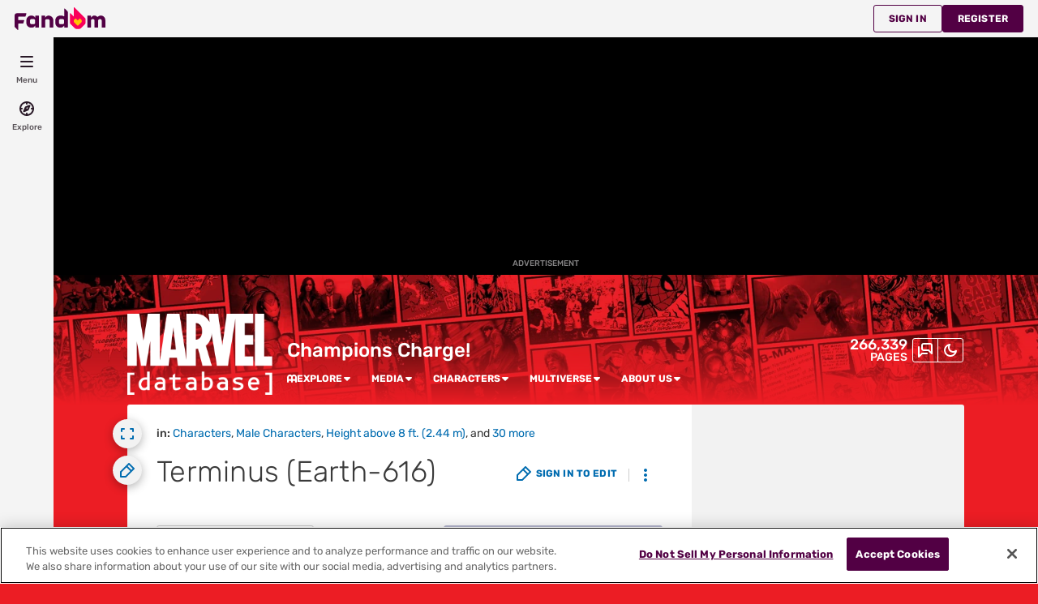

--- FILE ---
content_type: text/html; charset=UTF-8
request_url: https://marvel.fandom.com/wiki/Terminus_(Earth-616)
body_size: 59244
content:
<!DOCTYPE html>
<html class="client-nojs sse-other l2u-other" lang="en" dir="ltr">
<head>
<meta charset="UTF-8">
<title>Terminus (Earth-616) | Marvel Database | Fandom</title>
<script>document.documentElement.className="client-js sse-other l2u-other";RLCONF={"wgBreakFrames":false,"wgSeparatorTransformTable":["",""],"wgDigitTransformTable":["",""],"wgDefaultDateFormat":"dmy","wgMonthNames":["","January","February","March","April","May","June","July","August","September","October","November","December"],"wgRequestId":"d9cd3f5b460f407a4db691cd1b057295","wgCanonicalNamespace":"","wgCanonicalSpecialPageName":false,"wgNamespaceNumber":0,"wgPageName":"Terminus_(Earth-616)","wgTitle":"Terminus (Earth-616)","wgCurRevisionId":10403602,"wgRevisionId":10403602,"wgArticleId":2448,"wgIsArticle":true,"wgIsRedirect":false,"wgAction":"view","wgUserName":null,"wgUserGroups":["*"],"wgCategories":["Pages using the EasyTimeline extension","Outdated Fields/Links","Power Grid Added","Characters","Male Characters","Height above 8 ft. (2.44 m)","Weight above 1000 lbs (453.59 kg)","No Visible Irises or Pupils","White Eyeballs","No Hair","Yellow Skin","Termini","Living Characters","Earth-616/Characters","Secret Identity Characters","John Byrne/Creator","1984 Character Debuts","Superhuman Durability","Metal Body","Superhuman Stamina","Superhuman Strength","Regeneration","Superhuman Speed","Energy Projection","Concussive Blasts","Heat Generation","Force Field","Energy Absorption","Flight","Power Grid/Intelligence/Normal","Power Grid/Strength/Incalculable","Power Grid/Speed/Warp","Power Grid/Durability/Superhuman","Power Grid/Energy Projection/Single Type: Long Range","Power Grid/Fighting Skills/Normal","Giant Monsters"],"wgPageViewLanguage":"en","wgPageContentLanguage":"en","wgPageContentModel":"wikitext","wgRelevantPageName":"Terminus_(Earth-616)","wgRelevantArticleId":2448,"wgIsProbablyEditable":false,"wgRelevantPageIsProbablyEditable":false,"wgRestrictionEdit":[],"wgRestrictionMove":[],"wgNoExternals":false,"wgArticleInterlangList":[],"wikiaPageType":"article","isDarkTheme":false,"wgCiteReferencePreviewsActive":true,"wgVisualEditor":{"pageLanguageCode":"en","pageLanguageDir":"ltr","pageVariantFallbacks":"en"},"wgIsTestModeEnabled":false,"wgEnableLightboxExt":true,"wgMFDisplayWikibaseDescriptions":{"search":false,"watchlist":false,"tagline":false},"egMapsScriptPath":"/extensions-ucp/mw143/Maps/","egMapsDebugJS":false,"egMapsAvailableServices":["leaflet","googlemaps3"],"egMapsLeafletLayersApiKeys":{"MapBox":"","MapQuestOpen":"","Thunderforest":"","GeoportailFrance":""},"wgDisableCMSNotifications":false,"mwAuthBaseUrl":"https://auth.fandom.com","wgCityId":2233,"wikiVertical":"comics","wgSiteName":"Marvel Database","wgFandomQuizzesEnabled":true,"wgFandomQuizzesOnFepoEnabled":true,"wgFandomQuizzesGenAiQuizzesOnArticlesEnabled":false,"wgFandomQuizzesCommunityQuizzesOnArticlesEnabled":true,"viewTrackURL":"https://beacon.wikia-services.com/__track/view?a=2448\u0026n=0\u0026env=prod\u0026c=2233\u0026lc=en\u0026lid=75\u0026x=enmarveldatabase\u0026s=ucp_desktop\u0026mobile_theme=fandom-light\u0026rollout_tracking=mw143","wgAmplitudeApiKey":"6765a55f49a353467fec981090f1ab6a","wgUserIdForTracking":-1,"wgPageLanguageHasWordBreaks":true,"wgEditSubmitButtonLabelPublish":false,"wgCheckUserClientHintsHeadersJsApi":["architecture","bitness","brands","fullVersionList","mobile","model","platform","platformVersion"],"egFacebookAppId":"112328095453510","wgDisableAnonymousEditing":true,"comscoreKeyword":"wikiacsid_marvel","quantcastLabels":"Genre.live-action,Genre.rpg,Genre.openworld,Genre.comic,Genre.mystery,Genre.adventure,Genre.cartoon,Genre.sim,Genre.thriller,Genre.romance,Genre.fantasy,Genre.drama,Genre.strategy,Genre.scifi,Genre.action,Genre.survival,Genre.shooter,Genre.comedy,Genre.crime,Genre.fighting,Media.cards,Media.tv,Media.movies,Media.games,Media.web,Media.comics,Media.books,Theme.villains,Theme.police,Theme.ninja,Theme.monster,Theme.heroes,Theme.sword,Theme.superheroes,Theme.supernatural,Theme.spy,Theme.disney,Theme.robots,TV.netflix,TV.amazon,TV.disney,TV.hbo,TV.abc,TV.hulu","wgCategorySelect":{"defaultNamespace":"Category","defaultNamespaces":"Category"},"wgEnableDiscussions":true,"wgRequestInWikiContext":true,"wgIsFancentralWiki":false,"wikiMainPageId":1217343,"isGamepedia":false,"trfc1592Variant1":false,"trfc1592Variant2":false,"dplat1355Variant1":false,"dplat1355Variant2":false,"dplat1355Variant3":false,"dplat1355Variant4":false,"dplat1355Variant5":false,"dplat1355Variant6":false,"trfc1615Variant1":false,"wgMenuPanelLinks":{"communitycentral":"//community.fandom.com/wiki/Community_Central","createnewwiki":"//community.fandom.com/wiki/Special:CreateNewWiki"},"wgPerformanceMonitoringSamplingFactor":10,"wgPerformanceMonitoringEndpointUrl":"https://beacon.wikia-services.com/__track/special/performance_metrics?w=2233\u0026lc=en\u0026d=enmarveldatabase\u0026s=ucp_desktop\u0026u=0\u0026i=res-prod\u0026a=https%3A%2F%2Fmarvel.fandom.com%2Fwiki%2FTerminus_%28Earth-616%29","wgSoftwareVersion":"release-mw143-303@release-mw143-303.002","wgVersion":"1.43.1","wgWikiaEnvironment":"prod","wgSentrySampling":0.01,"wgIasEnabled":false,"wgRailModuleList":["Fandom\\FandomDesktop\\Rail\\PopularPagesModuleService","Fandom\\AdEngine\\IncontentBoxadModuleService"],"wgDisableCrossLinkingExperiments":false};RLSTATE={"site.styles":"ready","user.styles":"ready","user.options":"loading","ext.cite.styles":"ready","ext.fandom.PortableInfoboxFandomDesktop.css":"ready","ext.fandomVideo.css":"ready","ext.timeline.styles":"ready","ext.visualEditor.desktopArticleTarget.noscript":"ready","ext.fandom.ae.odyssey.desktop.css":"ready","ext.staffSig.css":"ready","vendor.tippy.css":"ready","ext.fandom.bannerNotifications.desktop.css":"ready","ext.fandom.Uncrawlable.css":"ready","ext.fandom.CreatePage.css":"ready","ext.fandom.Thumbnails.css":"ready","ext.fandom.ThumbnailsViewImage.css":"ready","ext.fandom.Experiments.TRFC147":"ready","skin.fandomdesktop.Math.css":"ready","skin.fandomdesktop.CargoTables-ext.css":"ready","ext.fandom.ArticleInterlang.css":"ready","ext.fandom.HighlightToAction.css":"ready","ext.fandom.SuggestedPages.css":"ready","skin.fandomdesktop.styles":"ready","ext.fandom.GlobalComponents.GlobalNavigationTheme.light.css":"ready","ext.fandom.GlobalComponents.GlobalComponentsTheme.light.css":"ready","ext.fandom.GlobalComponents.GlobalExploreNavigation.css":"ready","ext.fandom.GlobalComponents.GlobalTopNavigation.css":"ready","ext.fandom.GlobalComponents.CommunityNavigation.css":"ready","ext.fandom.GlobalComponents.GlobalFooter.css":"ready","ext.fandom.GlobalComponents.CommunityHeader.css":"ready","ext.fandom.GlobalComponents.StickyNavigation.css":"ready","ext.fandom.GlobalComponents.CommunityHeaderBackground.css":"ready","skin.fandomdesktop.rail.css":"ready"};RLPAGEMODULES=["ext.cite.ux-enhancements","ext.portableInfoboxFandomDesktop.js","site","mediawiki.page.ready","mediawiki.toc","ext.fandom.DatacenterPreference.js","ext.fandom.ServerSideExperiments.js","ext.fandom.Track.js","ext.visualEditor.desktopArticleTarget.init","ext.visualEditor.targetLoader","ext.checkUser.clientHints","ext.fandom.FacebookTags.js","ext.fandom.SilverSurferLoader.trackingWelcomeTool.js","ext.fandom.ae.consentQueue.js","ext.fandom.AnalyticsEngine.comscore.js","ext.fandom.AnalyticsEngine.quantcast.js","ext.categorySelect.js","ext.categorySelectFandomDesktop.css","ext.fandom.bannerNotifications.js","ext.fandom.bannerNotifications.messages","ext.fandom.ContentReview.legacyLoaders.js","ext.fandom.ContentReview.jsReload.js","ext.fandom.site","ext.fandom.ContentReviewTestModeMessages","ext.fandom.ImportJs","ext.fandom.UncrawlableUrl.anchors.js","ext.fandom.TimeAgoMessaging.js","ext.fandom.ImageGalleryIconModuleInit.js","ext.fandom.Thumbnails.js","ext.fandom.Thumbnails.messages","ext.fandom.GTM.js","ext.tabView.editor.js","ext.fandom.performanceMonitoring.js","ext.fandom.ArticleInContentPlayer.desktop.js","ext.fandom.HighlightToAction.js","ext.fandom.HighlightToAction.messages","ext.fandom.Sentry.loader.js","ext.fandom.SuggestedPages.js","ext.fandom.DiscordInterceptor.js","skin.fandomdesktop.js","skin.fandomdesktop.messages","mediawiki.Uri","ext.fandom.GlobalComponents.GlobalExploreNavigation.js","ext.fandom.GlobalComponents.GlobalExploreNavigation.messages","ext.fandom.GlobalComponents.GlobalTopNavigation.js","ext.fandom.GlobalComponents.GlobalTopNavigation.messages","ext.fandom.GlobalComponents.CommunityNavigation.js","ext.fandom.GlobalComponents.GlobalFooter.js","ext.fandom.GlobalComponents.CommunityHeader.js","ext.fandom.GlobalComponents.StickyNavigation.js","skin.fandomdesktop.rail.toggle.js","skin.fandomdesktop.rail.lazyRail.js","ext.fandom.nositenotice.js","ext.fandom.Lightbox.js"];</script>
<script>(RLQ=window.RLQ||[]).push(function(){mw.loader.impl(function(){return["user.options@12s5i",function($,jQuery,require,module){mw.user.tokens.set({"patrolToken":"+\\","watchToken":"+\\","csrfToken":"+\\"});
}];});});</script>
<link rel="stylesheet" href="/load.php?lang=en&amp;modules=ext.cite.styles%7Cext.fandom.ArticleInterlang.css%7Cext.fandom.CreatePage.css%7Cext.fandom.Experiments.TRFC147%7Cext.fandom.GlobalComponents.CommunityHeader.css%7Cext.fandom.GlobalComponents.CommunityHeaderBackground.css%7Cext.fandom.GlobalComponents.CommunityNavigation.css%7Cext.fandom.GlobalComponents.GlobalComponentsTheme.light.css%7Cext.fandom.GlobalComponents.GlobalExploreNavigation.css%7Cext.fandom.GlobalComponents.GlobalFooter.css%7Cext.fandom.GlobalComponents.GlobalNavigationTheme.light.css%7Cext.fandom.GlobalComponents.GlobalTopNavigation.css%7Cext.fandom.GlobalComponents.StickyNavigation.css%7Cext.fandom.HighlightToAction.css%7Cext.fandom.PortableInfoboxFandomDesktop.css%7Cext.fandom.SuggestedPages.css%7Cext.fandom.Thumbnails.css%7Cext.fandom.ThumbnailsViewImage.css%7Cext.fandom.Uncrawlable.css%7Cext.fandom.ae.odyssey.desktop.css%7Cext.fandom.bannerNotifications.desktop.css%7Cext.fandomVideo.css%7Cext.staffSig.css%7Cext.timeline.styles%7Cext.visualEditor.desktopArticleTarget.noscript%7Cskin.fandomdesktop.CargoTables-ext.css%7Cskin.fandomdesktop.Math.css%7Cskin.fandomdesktop.rail.css%7Cskin.fandomdesktop.styles%7Cvendor.tippy.css&amp;only=styles&amp;skin=fandomdesktop">
<script async="" src="/load.php?cb=20251231195310&amp;lang=en&amp;modules=startup&amp;only=scripts&amp;raw=1&amp;skin=fandomdesktop"></script>
<style>:root{--theme-body-dynamic-color-1:#fff;--theme-body-dynamic-color-1--rgb:255,255,255;--theme-body-dynamic-color-2:#e6e6e6;--theme-body-dynamic-color-2--rgb:230,230,230;--theme-page-dynamic-color-1:#000;--theme-page-dynamic-color-1--rgb:0,0,0;--theme-page-dynamic-color-1--inverted:#fff;--theme-page-dynamic-color-1--inverted--rgb:255,255,255;--theme-page-dynamic-color-2:#3a3a3a;--theme-page-dynamic-color-2--rgb:58,58,58;--theme-sticky-nav-dynamic-color-1:#fff;--theme-sticky-nav-dynamic-color-1--rgb:255,255,255;--theme-sticky-nav-dynamic-color-2:#e6e6e6;--theme-sticky-nav-dynamic-color-2--rgb:230,230,230;--theme-link-dynamic-color-1:#fff;--theme-link-dynamic-color-1--rgb:255,255,255;--theme-link-dynamic-color-2:#e6e6e6;--theme-link-dynamic-color-2--rgb:230,230,230;--theme-accent-dynamic-color-1:#000;--theme-accent-dynamic-color-1--rgb:0,0,0;--theme-accent-dynamic-color-2:#3a3a3a;--theme-accent-dynamic-color-2--rgb:58,58,58;--theme-body-background-color:#ec1d24;--theme-body-background-color--rgb:236,29,36;--theme-body-background-image:none;--theme-body-background-image-full:url(https://static.wikia.nocookie.net/marveldatabase/images/b/b5/Site-background-light/revision/latest?cb=20260101070855);--theme-body-background-image-desktop:url(https://static.wikia.nocookie.net/marveldatabase/images/b/b5/Site-background-light/revision/latest/scale-to-width-down/1280?cb=20260101070855);--theme-body-background-image-large-desktop:url(https://static.wikia.nocookie.net/marveldatabase/images/b/b5/Site-background-light/revision/latest/scale-to-width-down/1500?cb=20260101070855);--theme-body-background-image-mobile:url(https://static.wikia.nocookie.net/marveldatabase/images/b/b5/Site-background-light/revision/latest/scale-to-width-down/600?cb=20260101070855);--theme-body-background-image-tablets:url(https://static.wikia.nocookie.net/marveldatabase/images/b/b5/Site-background-light/revision/latest/scale-to-width-down/1024?cb=20260101070855);--theme-body-background-image-tablets-2x:url(https://static.wikia.nocookie.net/marveldatabase/images/b/b5/Site-background-light/revision/latest/scale-to-width-down/2048?cb=20260101070855);--theme-body-text-color:#fff;--theme-body-text-color--rgb:255,255,255;--theme-body-text-color--hover:#cccccc;--theme-sticky-nav-background-color:#ec1d24;--theme-sticky-nav-background-color--rgb:236,29,36;--theme-sticky-nav-text-color:#fff;--theme-sticky-nav-text-color--hover:#cccccc;--theme-page-background-color:#ffffff;--theme-page-background-color--rgb:255,255,255;--theme-page-background-color--secondary:#f2f2f2;--theme-page-background-color--secondary--rgb:242,242,242;--theme-page-text-color:#3a3a3a;--theme-page-text-color--rgb:58,58,58;--theme-page-text-color--hover:#6d6d6d;--theme-page-text-mix-color:#9d9d9d;--theme-page-text-mix-color-95:#f5f5f5;--theme-page-accent-mix-color:#dadbe7;--theme-page-headings-font:'Rubik';--theme-link-color:#006cb0;--theme-link-color--rgb:0,108,176;--theme-link-color--hover:#002d4a;--theme-link-label-color:#fff;--theme-accent-color:#b5b7cf;--theme-accent-color--rgb:181,183,207;--theme-accent-color--hover:#777aa6;--theme-accent-label-color:#000;--theme-border-color:#cecece;--theme-border-color--rgb:206,206,206;--theme-alert-color:#bf0017;--theme-alert-color--rgb:191,0,23;--theme-alert-color--hover:#59000a;--theme-alert-color--secondary:#bf0017;--theme-alert-label:#fff;--theme-warning-color:#cf721c;--theme-warning-color--rgb:207,114,28;--theme-warning-color--secondary:#ce711b;--theme-warning-label:#000;--theme-success-color:#0c742f;--theme-success-color--rgb:12,116,47;--theme-success-color--secondary:#0c742f;--theme-success-label:#fff;--theme-message-color:#753369;--theme-message-label:#fff;--theme-community-header-color:#ffffff;--theme-community-header-color--hover:#ffffff;--theme-background-image-opacity:100%;--theme-page-text-opacity-factor:0.85;--theme-body-text-opacity-factor:0.7;--theme-link-decoration:none;}.skin-fandomdesktop .CodeMirror, .skin-fandomdesktop .cm-editor{--codemirror-yellow:#a88d00;--codemirror-light-blue:#0096fb;--codemirror-blue:#08f;--codemirror-green:#290;--codemirror-red:#f50;--codemirror-dark-red:#a11;--codemirror-purple:#80c;--codemirror-pink:#e0e;--codemirror-light-gray:#929292;--codemirror-gray:#789797;}.mw-highlight{--pygments-background:#f4f3f4;--pygments-err:#f00;--pygments-c:#408080;--pygments-k:#008000;--pygments-o:#666;--pygments-ch:#408080;--pygments-cm:#408080;--pygments-cp:#b17300;--pygments-cpf:#408080;--pygments-c1:#408080;--pygments-cs:#408080;--pygments-gd:#a00000;--pygments-gr:#f00;--pygments-gh:#000080;--pygments-gi:#009500;--pygments-go:#808080;--pygments-gp:#000080;--pygments-gu:#800080;--pygments-gt:#04d;--pygments-kc:#008000;--pygments-kd:#008000;--pygments-kn:#008000;--pygments-kp:#008000;--pygments-kr:#008000;--pygments-kt:#b00040;--pygments-m:#666;--pygments-s:#ba2121;--pygments-na:#768826;--pygments-nb:#008000;--pygments-nc:#00f;--pygments-no:#800;--pygments-nd:#a2f;--pygments-ni:#7f7f7f;--pygments-ne:#d2413a;--pygments-nf:#00f;--pygments-nl:#818100;--pygments-nn:#00f;--pygments-nt:#008000;--pygments-nv:#19177c;--pygments-ow:#a2f;--pygments-w:#808080;--pygments-mb:#666;--pygments-mf:#666;--pygments-mh:#666;--pygments-mi:#666;--pygments-mo:#666;--pygments-sa:#ba2121;--pygments-sb:#ba2121;--pygments-sc:#ba2121;--pygments-dl:#ba2121;--pygments-sd:#ba2121;--pygments-s2:#ba2121;--pygments-se:#b62;--pygments-sh:#ba2121;--pygments-si:#b68;--pygments-sx:#008000;--pygments-sr:#b68;--pygments-s1:#ba2121;--pygments-ss:#19177c;--pygments-bp:#008000;--pygments-fm:#00f;--pygments-vc:#19177c;--pygments-vg:#19177c;--pygments-vi:#19177c;--pygments-vm:#19177c;--pygments-il:#666;}</style>
<meta name="ResourceLoaderDynamicStyles" content="">
<link rel="stylesheet" href="/load.php?lang=en&amp;modules=site.styles&amp;only=styles&amp;skin=fandomdesktop">
<meta name="generator" content="MediaWiki 1.43.1">
<meta name="robots" content="max-image-preview:standard">
<meta name="format-detection" content="telephone=no">
<meta name="description" content="26 appearance(s) of Terminus (Earth-616) 10 appearance(s) in handbook(s) of Terminus (Earth-616) 3 minor appearance(s) of Terminus (Earth-616) 7 mention(s) of Terminus (Earth-616) 7 mention(s) in handbook(s) of Terminus (Earth-616) 28 image(s) of Terminus (Earth-616) 2 quotation(s) by or about...">
<meta name="twitter:card" content="summary">
<meta name="twitter:site" content="@getfandom">
<meta name="twitter:url" content="https://marvel.fandom.com/wiki/Terminus_(Earth-616)">
<meta name="twitter:title" content="Terminus (Earth-616) | Marvel Database | Fandom">
<meta name="twitter:description" content="26 appearance(s) of Terminus (Earth-616) 10 appearance(s) in handbook(s) of Terminus (Earth-616) 3 minor appearance(s) of Terminus (Earth-616) 7 mention(s) of Terminus (Earth-616) 7 mention(s) in...">
<meta name="viewport" content="width=device-width, initial-scale=1.0, user-scalable=yes, minimum-scale=0.25, maximum-scale=5.0">
<link rel="icon" href="https://static.wikia.nocookie.net/marveldatabase/images/4/4a/Site-favicon.ico/revision/latest?cb=20210614031532">
<link rel="search" type="application/opensearchdescription+xml" href="/rest.php/v1/search" title="Marvel Database (en)">
<link rel="EditURI" type="application/rsd+xml" href="https://marvel.fandom.com/api.php?action=rsd">
<link rel="canonical" href="https://marvel.fandom.com/wiki/Terminus_(Earth-616)">
<link rel="license" href="https://www.fandom.com/licensing">
<link rel="alternate" type="application/atom+xml" title="Marvel Database Atom feed" href="/wiki/Special:RecentChanges?feed=atom">
	<meta property="fb:app_id" content="112328095453510" prefix="fb: http://www.facebook.com/2008/fbml">

<script type="application/ld+json">{"@context":"http://schema.org","@type":"Article","url":"https://marvel.fandom.com/wiki/Terminus_(Earth-616)","name":"Terminus (Earth-616)","headline":"Terminus (Earth-616)","mainEntity":{"@type":"Thing","url":"https://marvel.fandom.com/wiki/Terminus_(Earth-616)","name":"Terminus (Earth-616)","image":"https://static.wikia.nocookie.net/marveldatabase/images/e/ee/Terminus_%28Earth-616%29_from_Avengers_Vol_5_13_001.jpg/revision/latest/scale-to-width-down/1200?cb=20170301073809"},"about":{"@type":"Thing","url":"https://marvel.fandom.com/wiki/Terminus_(Earth-616)","name":"Terminus (Earth-616)","image":"https://static.wikia.nocookie.net/marveldatabase/images/e/ee/Terminus_%28Earth-616%29_from_Avengers_Vol_5_13_001.jpg/revision/latest/scale-to-width-down/1200?cb=20170301073809"},"author":{"@type":"Organization","url":"https://marvel.fandom.com/wiki/Terminus_(Earth-616)?action=credits","name":"Contributors to Marvel Database"},"publisher":{"@type":"Organization","name":"Fandom, Inc.","logo":{"@type":"ImageObject","url":"https://static.wikia.nocookie.net/750feb85-de88-4a4f-b294-8b48142ac182/thumbnail-down/width/1280/height/720"}},"abstract":"26 appearance(s) of Terminus (Earth-616) 10 appearance(s) in handbook(s) of Terminus (Earth-616) 3 minor appearance(s) of Terminus (Earth-616) 7 mention(s) of Terminus (Earth-616) 7 mention(s) in handbook(s) of Terminus (Earth-616) 28 image(s) of Terminus (Earth-616) 2 quotation(s) by or about Terminus (Earth-616)","image":"https://static.wikia.nocookie.net/marveldatabase/images/e/ee/Terminus_%28Earth-616%29_from_Avengers_Vol_5_13_001.jpg/revision/latest/scale-to-width-down/1200?cb=20170301073809","thumbnailUrl":"https://static.wikia.nocookie.net/marveldatabase/images/e/ee/Terminus_%28Earth-616%29_from_Avengers_Vol_5_13_001.jpg/revision/latest/scale-to-width-down/1200?cb=20170301073809"}</script>
	<meta property="og:type" content="article">

	<meta property="og:site_name" content="Marvel Database">

	<meta property="og:title" content="Terminus (Earth-616)">

	<meta property="og:url" content="https://marvel.fandom.com/wiki/Terminus_(Earth-616)">

	<meta property="og:description" content="26 appearance(s) of Terminus (Earth-616) 10 appearance(s) in handbook(s) of Terminus (Earth-616) 3 minor appearance(s) of Terminus (Earth-616) 7 mention(s) of Terminus (Earth-616) 7 mention(s) in handbook(s) of Terminus (Earth-616) 28 image(s) of Terminus (Earth-616) 2 quotation(s) by or about Terminus (Earth-616)">

	<meta property="og:image" content="https://static.wikia.nocookie.net/marveldatabase/images/e/ee/Terminus_%28Earth-616%29_from_Avengers_Vol_5_13_001.jpg/revision/latest/scale-to-width-down/1200?cb=20170301073809">

<script src="/_fs-ch-1T1wmsGaOgGaSxcX/assets/script.js" async=""></script>
<script>window.fandomContext = {"app":{"name":"wiki","brand":"fandom","skin":"ucp_desktop","env":"prod"},"site":{"categories":["tv","videogames","comics","movies"],"directedAtChildren":false,"siteId":2233,"siteName":"enmarveldatabase","top1000":true,"tags":{"esrb":["teen"],"tv":["netflix","amazon","disney","hbo","abc","hulu"],"sex":["m","f"],"bundles":["brand-safe","sensitive","marvel_bundle","apple_sea_bundle","fandom5k","alc21_bundle","video_tier_1_and_2_bundle","can21_bundle","nintendo_approved","disney_approved","25_bundle","safe5k","groupm_bundle","marvel_franchise","low_maturity_bundle","21_bundle"],"fran":["marvel"],"theme":["villains","police","ninja","monster","heroes","sword","superheroes","supernatural","spy","disney","robots"],"gnre":["live-action","rpg","openworld","comic","mystery","adventure","cartoon","sim","thriller","romance","fantasy","drama","strategy","scifi","action","survival","shooter","comedy","crime","fighting"],"media":["cards","tv","movies","games","web","comics","books"],"pub":["square","nintendo","sony","netease"],"age":["35-44","teen","13-17","18-34","kids","45-54","yadult","25-34","under18","18-24"],"pform":["xbox series x","psp","ps5","pc","ps3","xboxone","psvita","xbox360","mobile","mac","ds","wii","3ds","ps2","ps4","switch"],"mpa":["pg"]},"taxonomy":["ent","comics"]},"page":{"articleId":2448,"lang":"en","monetizationTier":3,"pageId":2448,"pageName":"Terminus_(Earth-616)","pageType":"article","tags":{"tv":["netflix","disney","hbo","abc"],"gnre":["fantasy","rpg","openworld","comic","scifi","mystery","survival","cartoon","shooter","sim","thriller","fighting"],"theme":["superheroes","villains","spy","ninja","robots"],"media":["comics"],"pub":["sony","square","nintendo"],"pform":["psp"]},"wordCount":1718},"user":{"userState":"notRegistered"},"odyssey":{"platform":"fandomdesktop"}};</script>
<script>window.fandomTrack = window.fandomTrack ?? { q: [], cmd: [] };</script>
<script>if (!('randomUUID' in crypto)) {
	crypto.randomUUID = () =>
		([1e7] + -1e3 + -4e3 + -8e3 + -1e11).replace(/[018]/g, (c) =>
			(c ^ (crypto.getRandomValues(new Uint8Array(1))[0] & (15 >> (c / 4)))).toString(16),
		);
}</script>
<script>window.FANDOM_AMPLITUDE=true;window.EARLY_PV_ID=true;window.pvUID=crypto.randomUUID();
(RLQ=window.RLQ||[]).push(()=>mw.config.set("pvUID", window.pvUID));</script>
<script src="https://marvel.fandom.com/__cb6729075581595113/resources-ucp/mw143/dist/scripts/pageview.js" async=""></script>
<script src="https://marvel.fandom.com/__cb6729075581595113/resources-ucp/mw143/dist/scripts/dtnr-observability.js" async=""></script>
<script>	// Algolia CDN script to implement page results click tracking
	const ALGOLIA_INSIGHTS_SRC = 'https://cdn.jsdelivr.net/npm/search-insights@2.2.1';
	!function (e, a, t, n, s, i, c) {
		e.AlgoliaAnalyticsObject = s, e[s] = e[s] || function () {
			(e[s].queue = e[s].queue || []).push(arguments)
		}, i = a.createElement(t), c = a.getElementsByTagName(t)[0],
			i.async = 1, i.src = n, c.parentNode.insertBefore(i, c)
	}(window, document, 'script', ALGOLIA_INSIGHTS_SRC, 'aa');</script>
<script>var _plc={"p":"mw","pVar":"fandomdesktop","pCat":"comics","pId":"2233","pg":"article","pgId":"2448","pgLang":"en","adTags":{"esrb":["teen"],"tv":["netflix","amazon","disney","hbo","abc","hulu"],"sex":["m","f"],"bundles":["brand-safe","sensitive","marvel_bundle","apple_sea_bundle","fandom5k","alc21_bundle","video_tier_1_and_2_bundle","can21_bundle","nintendo_approved","disney_approved","25_bundle","safe5k","groupm_bundle","marvel_franchise","low_maturity_bundle","21_bundle"],"fran":["marvel"],"theme":["villains","police","ninja","monster","heroes","sword","superheroes","supernatural","spy","disney","robots"],"gnre":["live-action","rpg","openworld","comic","mystery","adventure","cartoon","sim","thriller","romance","fantasy","drama","strategy","scifi","action","survival","shooter","comedy","crime","fighting"],"media":["cards","tv","movies","games","web","comics","books"],"pub":["square","nintendo","sony","netease"],"age":["35-44","teen","13-17","18-34","kids","45-54","yadult","25-34","under18","18-24"],"pform":["xbox series x","psp","ps5","pc","ps3","xboxone","psvita","xbox360","mobile","mac","ds","wii","3ds","ps2","ps4","switch"],"mpa":["pg"]},"time":0,"pgName":"Terminus (Earth-616)","pgLink":"https://marvel.fandom.com/wiki/Terminus_(Earth-616)","pgImage":"https://static.wikia.nocookie.net/marveldatabase/images/e/ee/Terminus_%28Earth-616%29_from_Avengers_Vol_5_13_001.jpg/revision/latest/top-crop/width/36/height/36?cb=20170301073809","cmName":"Marvel Database","cmImage":"https://static.wikia.nocookie.net/marveldatabase/images/3/39/Site-community-image/revision/latest/top-crop/width/36/height/36?cb=20250310164316"}; var _ulc={"id":"0","lang":"en"}; _plc.time=Date.now();</script>
<script src="https://static.wikia.nocookie.net/silversurfer/prod/latest/sdk.js" defer=""></script>
<script src="https://static.wikia.nocookie.net/silversurfer/prod/latest/pathfinder.js" defer=""></script>
<script>var ads={"context":{"platform":"fandomdesktop","opts":{"enableNativeAds":true,"pageType":"all_ads","platformName":"fandomdesktop","monetizationTier":3},"targeting":{"enablePageCategories":true,"hasPortableInfobox":true,"isUcp":true,"mappedVerticalName":"ent","newWikiCategories":["tv","videogames","comics","movies"],"pageArticleId":2448,"pageIsArticle":true,"pageName":"Terminus_(Earth-616)","pageType":"article","wikiDbName":"enmarveldatabase","wikiId":2233,"wikiIsTop1000":true,"wikiLanguage":"en","wikiVertical":"comics","adTagManagerTags":{"esrb":["teen"],"tv":["netflix","amazon","disney","hbo","abc","hulu"],"sex":["m","f"],"bundles":["brand-safe","sensitive","marvel_bundle","apple_sea_bundle","fandom5k","alc21_bundle","video_tier_1_and_2_bundle","can21_bundle","nintendo_approved","disney_approved","25_bundle","safe5k","groupm_bundle","marvel_franchise","low_maturity_bundle","21_bundle"],"fran":["marvel"],"theme":["villains","police","ninja","monster","heroes","sword","superheroes","supernatural","spy","disney","robots"],"gnre":["live-action","rpg","openworld","comic","mystery","adventure","cartoon","sim","thriller","romance","fantasy","drama","strategy","scifi","action","survival","shooter","comedy","crime","fighting"],"media":["cards","tv","movies","games","web","comics","books"],"pub":["square","nintendo","sony","netease"],"age":["35-44","teen","13-17","18-34","kids","45-54","yadult","25-34","under18","18-24"],"pform":["xbox series x","psp","ps5","pc","ps3","xboxone","psvita","xbox360","mobile","mac","ds","wii","3ds","ps2","ps4","switch"],"mpa":["pg"]}}},"consentQueue":[]};</script>
<script>/* Generated by IdentityEngine - commit:b004042 */
(()=>{"use strict";var e,n={40:e=>{function n(e){return(n="function"==typeof Symbol&&"symbol"==typeof Symbol.iterator?function(e){return typeof e}:function(e){return e&&"function"==typeof Symbol&&e.constructor===Symbol&&e!==Symbol.prototype?"symbol":typeof e})(e)}e.exports=function(){for(var e,t,o=[],r=window,i=r;i;){try{if(i.frames.__tcfapiLocator){e=i;break}}catch(e){}if(i===r.top)break;i=i.parent}e||(function e(){var n=r.document,t=!!r.frames.__tcfapiLocator;if(!t)if(n.body){var o=n.createElement("iframe");o.style.cssText="display:none",o.name="__tcfapiLocator",n.body.appendChild(o)}else setTimeout(e,5);return!t}(),r.__tcfapi=function(){for(var e=arguments.length,n=new Array(e),r=0;r<e;r++)n[r]=arguments[r];if(!n.length)return o;"setGdprApplies"===n[0]?n.length>3&&2===parseInt(n[1],10)&&"boolean"==typeof n[3]&&(t=n[3],"function"==typeof n[2]&&n[2]("set",!0)):"ping"===n[0]?"function"==typeof n[2]&&n[2]({gdprApplies:t,cmpLoaded:!1,cmpStatus:"stub"}):o.push(n)},r.addEventListener("message",function(e){var t="string"==typeof e.data,o={};if(t)try{o=JSON.parse(e.data)}catch(e){}else o=e.data;var r="object"===n(o)&&null!==o?o.__tcfapiCall:null;r&&window.__tcfapi(r.command,r.version,function(n,o){var i={__tcfapiReturn:{returnValue:n,success:o,callId:r.callId}};e&&e.source&&e.source.postMessage&&e.source.postMessage(t?JSON.stringify(i):i,"*")},r.parameter)},!1))}}},t={};function o(e){var r=t[e];if(void 0!==r)return r.exports;var i=t[e]={exports:{}};return n[e](i,i.exports,o),i.exports}o.n=e=>{var n=e&&e.__esModule?()=>e.default:()=>e;return o.d(n,{a:n}),n},o.d=(e,n)=>{for(var t in n)o.o(n,t)&&!o.o(e,t)&&Object.defineProperty(e,t,{enumerable:!0,get:n[t]})},o.o=(e,n)=>Object.prototype.hasOwnProperty.call(e,n),function(e){e[e.SECONDS=1e3]="SECONDS",e[e.MINUTES=6e4]="MINUTES",e[e.HOURS=36e5]="HOURS",e[e.DAYS=864e5]="DAYS",e[e.WEEKS=6048e5]="WEEKS",e[e.MONTHS=2592e6]="MONTHS",e[e.YEARS=31536e6]="YEARS"}(e||(e={}));const r=e=>{const n=("; "+document.cookie).split("; "+e+"=");return n.length>=2?n.pop().split(";").shift():null};var i=o(40),s=o.n(i);const a=["ai","aw","ax","at","be","bg","bm","vg","br","bq","ky","hr","cw","cy","cz","dk","ee","fk","fo","fi","fr","gf","pf","tf","de","gi","gr","gl","gp","hu","is","ie","im","it","re","lv","li","lt","lu","mq","mt","yt","ms","nl","nc","no","pn","pl","pt","ro","bl","sh","mf","pm","bq","sx","sk","si","es","se","ch","tc","gb","uk","wf"],c="usprivacy",l="OptanonConsent",d={C0001:"necessary",C0002:"performance",C0003:"functional",C0004:"targeting",C0005:"social"},u=(e=!1,n={})=>Object.assign({necessary:e,performance:e,functional:e,targeting:e,social:e},n),p=()=>null!==r("OptanonAlertBoxClosed"),f=e=>{const n=new URLSearchParams(e),t={};return n.forEach((e,n)=>{t[n]=e}),t},m="onetrust-banner-sdk";function g(e,n=100,t=!1){let o,r,i;function s(...a){const c=Date.now()-r;c<n&&c>=0?o=setTimeout(()=>s(...a),n-c):(o=void 0,t||(i=e(...a)))}return(...a)=>{r=Date.now();const c=t&&!o;return null!=o||(o=setTimeout(()=>s(...a),n)),c&&(i=e(...a)),i}}const v={closed:"cookie-banner-closed",visible:"cookie-banner-visible",loading:"cookie-banner-loading"},y="--cookie-banner-height";let w=null;const b=()=>{const e=document.getElementById(m);if(!e)return;const n=e.offsetHeight;document.documentElement.style.setProperty(y,`${n}px`)};!function(){var n,t,o,i,S;const h="[FandomCMP]",_={ready:!1,coppa:!1,optOut:!1,allowed:{ads:!1,tracking:!1},consentApi:void 0,consentString:void 0,consents:void 0,banner:"loading"},{allowed:C}=_,E=null!==(i=null===(o=null===(t=null===(n=window.ads)||void 0===n?void 0:n.context)||void 0===t?void 0:t.targeting)||void 0===o?void 0:o.directedAtChildren)&&void 0!==i&&i,O=void 0===(null===(S=window.RLCONF)||void 0===S?void 0:S.wgUserId);let{ready:k,consentApi:L,consentString:$,consents:x,banner:N}=_,A=!!(e=>{var n;const t=r(l);if(!t)return;const o=null===(n=f(t))||void 0===n?void 0:n.groups;return o?o.includes(e):void 0})("C0004:0"),T=E&&O;try{const n=(()=>{const e=r("Geo");try{return null!==e?JSON.parse(decodeURIComponent(e)):{}}catch(e){return{}}})();(e=>{e.country&&e.continent&&e.region&&(window.OneTrust={geolocationResponse:{stateCode:e.region,countryCode:e.country,regionCode:e.continent}})})(n);const t=r(l);t&&(x=(e=>{const n=u();return Object.entries(d).reduce((n,[t,o])=>((e=>void 0!==e&&"string"==typeof e.groups&&e.groups.length>0)(e)&&e.groups.includes(`${t}:1`)&&(n[o]=!0),n),n)})(f(t)));const o=p();if((e=>void 0!==(null==e?void 0:e.country)&&a.includes(e.country.toLowerCase()))(n)){console.debug(`${h} TCF required for ${n.country}`),void 0===window.__tcfapi&&(s()(),console.debug(`${h} __tcfapi installed`)),L="tcf",k=!0,A||(A=!o),C.ads=o,C.tracking=o;const e=r("eupubconsent-v2");e&&($=e),N=p()?"closed":document.getElementById(m)?"visible":"loading"}else if((e=>{var n;return"us"===(null===(n=null==e?void 0:e.country)||void 0===n?void 0:n.toLowerCase())})(n)){console.debug(`${h} USP required for ${n.country}`),L="usp";const t=r(c),i=navigator.globalPrivacyControl?"Y":"N";$=null!==t?t:`1Y${i}N`,t||((n,t,o=365)=>{const r=function(e,n){const t=new Date,o=Math.floor(e>=0?e:0);return new Date(t.getTime()+o*n)}(o,e.DAYS);document.cookie=`${n}=${t}; domain=${((e=window.location.hostname)=>{const n=e.split(".");return n.length<2?e:`.${n[n.length-2]}.${n[n.length-1]}`})()}; path=/; SameSite=Lax; expires=${r.toUTCString()}`})(c,$),(()=>{function e(e){try{let n=e.data;const t="string"==typeof n;if(t)try{n=JSON.parse(n)}catch(e){}const o=n.__uspapiCall;o&&window.__uspapi(o.command,o.parameter,function(n,r){const i={__uspapiReturn:{returnValue:n,success:r,callId:o.callId}};e.source.postMessage(t?JSON.stringify(i):i,"*")})}catch(e){}}window.__uspapi=function(e,n,t){"getUSPData"===e?t({version:1,uspString:r(c)},!0):t(void 0,!1)},window.__uspapi.msgHandler=e,function e(){const n="__uspapiLocator";if(window.frames[n])return;if("loading"===document.readyState)return void document.addEventListener("DOMContentLoaded",()=>e());const t=document.body,o=document.createElement("iframe");o.name=n,o.style.display="none",t.appendChild(o)}(),window.addEventListener("message",e,!1)})(),console.debug(`${h} __uspapi installed`),k=!0,C.ads=!0,C.tracking=!0,A=$.startsWith("1YY"),N=o?"closed":"loading"}else k=!0,C.ads=!0,C.tracking=!0,A=!1,N="closed";if(x||(x=u(!A,{necessary:!0})),T&&!A){const e=r("ag");null===e&&(C.ads=!1),T=function(e,n){let t=e;return"1"===n&&(t=!1),t}(E,e)}}catch(e){console.debug(`${h} Error while trying to prepare fandomCmp object`,e)}var D;window.fandomCmp={ready:k,coppa:T,optOut:A,consentApi:L,consentString:$,consents:x,allowed:C,banner:N},window.dispatchEvent(new CustomEvent("fandomConsentUpdate",{detail:window.fandomCmp})),(e=>{const n=document.documentElement;Object.values(v).forEach(e=>{n.classList.remove(e)});const t=v[e];t&&n.classList.add(t)})(D=N),"visible"===D?(b(),w||(w=g(b,50),window.addEventListener("resize",w))):"closed"===D&&(document.documentElement.style.setProperty(y,"0px"),w&&(window.removeEventListener("resize",w),w=null)),(e=>{document.documentElement.classList.add(`cookie-banner-api-${null!=e?e:"other"}`)})(L)}()})();</script>
<script>	window.FANDOM_ODYSSEY=true;</script>
<script src="https://script.wikia.nocookie.net/fandom-ae-assets/odyssey/host/production/main.js" type="module" nonce=""></script>
<script src="https://script.wikia.nocookie.net/fandom-ae-assets/identity-service/latest/index.js" async="" data-odyssey="1"></script>
<script src="https://cdn.cookielaw.org/scripttemplates/otSDKStub.js" data-domain-script="dea70a1b-c82d-4fe0-86ff-5e164b0a6022" async=""></script>
<script src="https://script.wikia.nocookie.net/fandom-ae-assets/odyssey/ad-engine/production/main.js" type="module" nonce=""></script>
<script src="https://script.wikia.nocookie.net/fandom-ae-assets/odyssey/prebid/production/main.js" type="module" nonce=""></script>
<script src="https://securepubads.g.doubleclick.net/tag/js/gpt.js?network-code=5441" async="" nonce=""></script>
<script src="https://c.amazon-adsystem.com/aax2/apstag.js" defer="" nonce=""></script>
<link rel="preload" as="script" href="https://grbqPYtkDC5HPMrgd.ay.delivery/client-v2.js" nonce="">
<link rel="preload" as="script" href="https://grbqPYtkDC5HPMrgd.ay.delivery/hash?e=grbqPYtkDC5HPMrgd&amp;k=ay&amp;v=1" nonce="">
<script>window.fandomTrack = window.fandomTrack ?? { q: [], cmd: [] };
window.fandomTrack.q.push({
	event: 'trackingevent',
	payload: {
		event_type: 'yes_ads',
		ga_label: '',
		ga_category: 'yes_ads',
		ga_value: 3,
	},
});</script>
<script>	window.fandomAds = window.fandomAds || { cmd: [] };
	window.fandomAds.deploymentEnvironment = 'production';</script>

<script>
	const useMaxDefaultContentWidth = Boolean(false);

	const defaultContentWidth = useMaxDefaultContentWidth ? 'expanded' : 'collapsed';

	let contentWidthPreference;

	try {
		contentWidthPreference = localStorage.getItem('contentwidth') || defaultContentWidth;
	} catch (e) {
		contentWidthPreference = defaultContentWidth;
	}

	if ( contentWidthPreference === 'expanded' ) {
		document.documentElement.classList.add('is-content-expanded');
	}
</script>

<script>window.fandomTaxonomy={"site":{"main_vertical":{"value":"Graphic Novels","confidence":0.8221021294593811},"verticals":[{"value":"Graphic Novels","confidence":0.8221021294593811}],"franchises":[{"value":"Marvel","confidence":1.0}],"top_game_installment":{"value":{"installment_id":"285550","installment_title":"Spider-Man Unlimited"},"confidence":0.13066719472408295},"genres":[{"value":"Action","confidence":0.7947384119033813},{"value":"Sci-Fi","confidence":0.7661011815071106},{"value":"Adventure","confidence":0.6726531386375427},{"value":"Fantasy","confidence":0.3376900255680084},{"value":"Comedy","confidence":0.2324855923652649},{"value":"Action Adventure","confidence":0.18939411640167236},{"value":"Thriller","confidence":0.14903874695301056},{"value":"Animation","confidence":0.12756572663784027},{"value":"Family","confidence":0.10169728845357895},{"value":"Drama","confidence":0.093125119805336},{"value":"Role-Playing","confidence":0.06484381854534149},{"value":"Crime","confidence":0.05683701112866402}],"subgenres":[{"value":"superhero-action","confidence":0.794339656829834},{"value":"superhero-sci-fi","confidence":0.7405255436897278},{"value":"superhero-fantasy","confidence":0.46847638487815857},{"value":"team-action","confidence":0.3490143418312073},{"value":"urban-adventure","confidence":0.2958979904651642},{"value":"fictional-war","confidence":0.24236927926540375},{"value":"interdimensional-sci-fi","confidence":0.22004711627960205},{"value":"supernatural-fantasy","confidence":0.19560742378234863},{"value":"Action Adventure General","confidence":0.18939411640167236},{"value":"space-sci-fi","confidence":0.1348995715379715},{"value":"time-travel-sci-fi","confidence":0.13186590373516083},{"value":"Open-World","confidence":0.12239661067724228},{"value":"Fighting","confidence":0.1119069904088974},{"value":"tragedy-drama","confidence":0.10965730994939804},{"value":"giant-monster-sci-fi","confidence":0.1095842570066452},{"value":"epic-action","confidence":0.10572423785924911},{"value":"Third-Person Shooter","confidence":0.09686094522476196},{"value":"cg-animation","confidence":0.09560363739728928},{"value":"dark-comedy","confidence":0.0929609164595604},{"value":"dark-fantasy","confidence":0.09087923169136047},{"value":"epic-sci-fi","confidence":0.09023360908031464},{"value":"raunchy-comedy","confidence":0.0859295129776001},{"value":"alien-invasion-sci-fi","confidence":0.08431857824325562},{"value":"one-person-army-action","confidence":0.08159231394529343},{"value":"teen-adventure","confidence":0.08150143176317215},{"value":"organized-crime","confidence":0.07464171946048737},{"value":"buddy-comedy","confidence":0.07335495948791504},{"value":"Platformer","confidence":0.07278532534837723},{"value":"slapstick-comedy","confidence":0.06936275959014893},{"value":"biotech-sci-fi","confidence":0.0660153180360794},{"value":"quest-adventure","confidence":0.06530066579580307},{"value":"Action RPG","confidence":0.06484381854534149},{"value":"teen-comedy","confidence":0.06283601373434067},{"value":"martial-arts-action","confidence":0.06153750792145729},{"value":"epic-adventure","confidence":0.06098705157637596},{"value":"snow-adventure","confidence":0.05769915506243706},{"value":"Linear","confidence":0.05502985045313835}],"themes":[{"value":"superheroes","confidence":0.5500602126121521},{"value":"the-chosen-one","confidence":0.37226974964141846},{"value":"save-the-universe","confidence":0.32681792974472046},{"value":"anti-hero","confidence":0.18139863014221191},{"value":"historical-warriors","confidence":0.1518593281507492},{"value":"save-the-world","confidence":0.15061134099960327},{"value":"corporate-villain","confidence":0.14761239290237427},{"value":"supernatural-entities","confidence":0.1395730972290039},{"value":"immortality","confidence":0.11696100980043411},{"value":"good-versus-evil","confidence":0.10899654030799866},{"value":"vigilante","confidence":0.09397609531879425},{"value":"mad-scientist","confidence":0.09002223610877991},{"value":"reluctant-hero","confidence":0.0852186530828476},{"value":"spirit-world","confidence":0.08193474262952805},{"value":"sorcerers","confidence":0.07964054495096207},{"value":"prophecy","confidence":0.0717507004737854},{"value":"magic","confidence":0.07078368216753006},{"value":"race-against-time","confidence":0.06855670362710953},{"value":"alien-species","confidence":0.06450603902339935},{"value":"lovable-rogue","confidence":0.06341913342475891},{"value":"fantasy-warfare","confidence":0.05833100527524948},{"value":"world-domination","confidence":0.057930368930101395},{"value":"bravery","confidence":0.05768020078539848},{"value":"femme-fatale","confidence":0.05720028281211853},{"value":"time-loop","confidence":0.056773409247398376},{"value":"post-apocalypse","confidence":0.05588008090853691},{"value":"zombies","confidence":0.05555412545800209},{"value":"quest","confidence":0.050331175327301025}],"traffic":[{"value":"H1","confidence":1.0}],"iab_categories":["46","42"]},"_meta":{"wiki":"2233","article":"2448"},"page":{"main_vertical":{"value":"Graphic Novels","confidence":0.9204149842262268},"verticals":[{"value":"Graphic Novels","confidence":0.9204149842262268}],"main_entity_type":{"value":"Character","confidence":0.8060845732688904},"entity_types":[{"value":"Character","confidence":0.8060845732688904}],"iab_categories":["46","42"]}};window.dispatchEvent(new CustomEvent('FandomTaxonomyUpdated'));</script>
<script>window.fandomPageTagging={"_meta":{"article":2448,"url":"https://marvel.fandom.com/wiki/Terminus_(Earth-616)"},"iab_categories":[]};window.dispatchEvent(new CustomEvent('FandomPageTaggingUpdated'));</script>
<script>window.fandomWidgets={"locations":[{"name":"desktop-drawer-left","slots":[{"widgets":[{"widgetLocationId":59,"alpha":27,"beta":1979,"widget":"cards-vertical","content":"others-like-you-viewed"},{"widgetLocationId":60,"alpha":25,"beta":1889,"widget":"cards-horizontal","content":"others-like-you-viewed"},{"widgetLocationId":61,"alpha":74,"beta":3207,"widget":"cards-vertical","content":"top-pages-this-week"},{"widgetLocationId":62,"alpha":49,"beta":2263,"widget":"cards-horizontal","content":"top-pages-this-week"},{"widgetLocationId":63,"alpha":1,"beta":83,"widget":"cards-vertical","content":"trending-pages"},{"widgetLocationId":64,"alpha":15,"beta":630,"widget":"cards-horizontal","content":"trending-pages"},{"widgetLocationId":65,"alpha":1,"beta":10,"widget":"cards-vertical","content":"graphwise:characters"},{"widgetLocationId":66,"alpha":1,"beta":11,"widget":"cards-horizontal","content":"graphwise:characters"},{"widgetLocationId":67,"alpha":1,"beta":17,"widget":"cards-vertical","content":"graphwise:events"},{"widgetLocationId":68,"alpha":1,"beta":11,"widget":"cards-horizontal","content":"graphwise:events"},{"widgetLocationId":69,"alpha":1,"beta":11,"widget":"cards-vertical","content":"graphwise:locations"},{"widgetLocationId":70,"alpha":1,"beta":8,"widget":"cards-horizontal","content":"graphwise:locations"},{"widgetLocationId":71,"alpha":1,"beta":15,"widget":"cards-vertical","content":"graphwise:organizations"},{"widgetLocationId":72,"alpha":1,"beta":4,"widget":"cards-horizontal","content":"graphwise:organizations"},{"widgetLocationId":73,"alpha":1,"beta":7,"widget":"cards-vertical","content":"graphwise:works"},{"widgetLocationId":74,"alpha":1,"beta":13,"widget":"cards-horizontal","content":"graphwise:works"},{"widgetLocationId":251,"alpha":1,"beta":126,"widget":"cards-vertical","content":"similar-pages"},{"widgetLocationId":252,"alpha":2,"beta":160,"widget":"cards-horizontal","content":"similar-pages"}]},{"widgets":[{"widgetLocationId":75,"alpha":1,"beta":801,"widget":"cards-vertical","content":"others-like-you-viewed"},{"widgetLocationId":76,"alpha":10,"beta":1684,"widget":"cards-horizontal","content":"others-like-you-viewed"},{"widgetLocationId":77,"alpha":28,"beta":3416,"widget":"cards-vertical","content":"top-pages-this-week"},{"widgetLocationId":78,"alpha":1,"beta":243,"widget":"cards-horizontal","content":"top-pages-this-week"},{"widgetLocationId":79,"alpha":2,"beta":800,"widget":"cards-vertical","content":"trending-pages"},{"widgetLocationId":80,"alpha":1,"beta":126,"widget":"cards-horizontal","content":"trending-pages"},{"widgetLocationId":81,"alpha":1,"beta":9,"widget":"cards-vertical","content":"graphwise:characters"},{"widgetLocationId":82,"alpha":1,"beta":4,"widget":"cards-horizontal","content":"graphwise:characters"},{"widgetLocationId":83,"alpha":1,"beta":9,"widget":"cards-vertical","content":"graphwise:events"},{"widgetLocationId":84,"alpha":1,"beta":16,"widget":"cards-horizontal","content":"graphwise:events"},{"widgetLocationId":85,"alpha":1,"beta":13,"widget":"cards-vertical","content":"graphwise:locations"},{"widgetLocationId":86,"alpha":1,"beta":4,"widget":"cards-horizontal","content":"graphwise:locations"},{"widgetLocationId":87,"alpha":1,"beta":16,"widget":"cards-vertical","content":"graphwise:organizations"},{"widgetLocationId":88,"alpha":1,"beta":11,"widget":"cards-horizontal","content":"graphwise:organizations"},{"widgetLocationId":89,"alpha":1,"beta":10,"widget":"cards-vertical","content":"graphwise:works"},{"widgetLocationId":90,"alpha":1,"beta":10,"widget":"cards-horizontal","content":"graphwise:works"},{"widgetLocationId":253,"alpha":1,"beta":209,"widget":"cards-vertical","content":"similar-pages"},{"widgetLocationId":254,"alpha":1,"beta":276,"widget":"cards-horizontal","content":"similar-pages"}]},{"widgets":[{"widgetLocationId":91,"alpha":10,"beta":3158,"widget":"cards-vertical","content":"others-like-you-viewed"},{"widgetLocationId":92,"alpha":1,"beta":749,"widget":"cards-horizontal","content":"others-like-you-viewed"},{"widgetLocationId":93,"alpha":1,"beta":327,"widget":"cards-vertical","content":"top-pages-this-week"},{"widgetLocationId":94,"alpha":1,"beta":140,"widget":"cards-horizontal","content":"top-pages-this-week"},{"widgetLocationId":95,"alpha":1,"beta":96,"widget":"cards-vertical","content":"trending-pages"},{"widgetLocationId":96,"alpha":1,"beta":241,"widget":"cards-horizontal","content":"trending-pages"},{"widgetLocationId":97,"alpha":1,"beta":5,"widget":"cards-vertical","content":"graphwise:characters"},{"widgetLocationId":98,"alpha":1,"beta":6,"widget":"cards-horizontal","content":"graphwise:characters"},{"widgetLocationId":99,"alpha":1,"beta":3,"widget":"cards-vertical","content":"graphwise:events"},{"widgetLocationId":100,"alpha":1,"beta":4,"widget":"cards-horizontal","content":"graphwise:events"},{"widgetLocationId":101,"alpha":1,"beta":4,"widget":"cards-vertical","content":"graphwise:locations"},{"widgetLocationId":102,"alpha":1,"beta":2,"widget":"cards-horizontal","content":"graphwise:locations"},{"widgetLocationId":103,"alpha":1,"beta":8,"widget":"cards-vertical","content":"graphwise:organizations"},{"widgetLocationId":104,"alpha":1,"beta":4,"widget":"cards-horizontal","content":"graphwise:organizations"},{"widgetLocationId":105,"alpha":1,"beta":6,"widget":"cards-vertical","content":"graphwise:works"},{"widgetLocationId":106,"alpha":1,"beta":27,"widget":"cards-horizontal","content":"graphwise:works"},{"widgetLocationId":255,"alpha":1,"beta":51,"widget":"cards-vertical","content":"similar-pages"},{"widgetLocationId":256,"alpha":1,"beta":92,"widget":"cards-horizontal","content":"similar-pages"}]},{"widgets":[{"widgetLocationId":107,"alpha":1,"beta":453,"widget":"cards-vertical","content":"others-like-you-viewed"},{"widgetLocationId":108,"alpha":1,"beta":341,"widget":"cards-horizontal","content":"others-like-you-viewed"},{"widgetLocationId":109,"alpha":1,"beta":170,"widget":"cards-vertical","content":"top-pages-this-week"},{"widgetLocationId":110,"alpha":1,"beta":68,"widget":"cards-horizontal","content":"top-pages-this-week"},{"widgetLocationId":111,"alpha":1,"beta":47,"widget":"cards-vertical","content":"trending-pages"},{"widgetLocationId":112,"alpha":1,"beta":93,"widget":"cards-horizontal","content":"trending-pages"},{"widgetLocationId":113,"alpha":1,"beta":2,"widget":"cards-vertical","content":"graphwise:characters"},{"widgetLocationId":114,"alpha":1,"beta":3,"widget":"cards-horizontal","content":"graphwise:characters"},{"widgetLocationId":115,"alpha":1,"beta":4,"widget":"cards-vertical","content":"graphwise:events"},{"widgetLocationId":116,"alpha":1,"beta":4,"widget":"cards-horizontal","content":"graphwise:events"},{"widgetLocationId":117,"alpha":1,"beta":2,"widget":"cards-vertical","content":"graphwise:locations"},{"widgetLocationId":118,"alpha":1,"beta":4,"widget":"cards-horizontal","content":"graphwise:locations"},{"widgetLocationId":119,"alpha":1,"beta":3,"widget":"cards-vertical","content":"graphwise:organizations"},{"widgetLocationId":120,"alpha":1,"beta":3,"widget":"cards-horizontal","content":"graphwise:organizations"},{"widgetLocationId":121,"alpha":1,"beta":5,"widget":"cards-vertical","content":"graphwise:works"},{"widgetLocationId":122,"alpha":1,"beta":3,"widget":"cards-horizontal","content":"graphwise:works"},{"widgetLocationId":257,"alpha":1,"beta":21,"widget":"cards-vertical","content":"similar-pages"},{"widgetLocationId":258,"alpha":1,"beta":18,"widget":"cards-horizontal","content":"similar-pages"}]},{"widgets":[{"widgetLocationId":123,"alpha":1,"beta":184,"widget":"cards-vertical","content":"others-like-you-viewed"},{"widgetLocationId":124,"alpha":1,"beta":125,"widget":"cards-horizontal","content":"others-like-you-viewed"},{"widgetLocationId":125,"alpha":1,"beta":72,"widget":"cards-vertical","content":"top-pages-this-week"},{"widgetLocationId":126,"alpha":1,"beta":55,"widget":"cards-horizontal","content":"top-pages-this-week"},{"widgetLocationId":127,"alpha":1,"beta":13,"widget":"cards-vertical","content":"trending-pages"},{"widgetLocationId":128,"alpha":1,"beta":7,"widget":"cards-horizontal","content":"trending-pages"},{"widgetLocationId":129,"alpha":1,"beta":4,"widget":"cards-vertical","content":"graphwise:characters"},{"widgetLocationId":130,"alpha":1,"beta":2,"widget":"cards-horizontal","content":"graphwise:characters"},{"widgetLocationId":131,"alpha":1,"beta":2,"widget":"cards-vertical","content":"graphwise:events"},{"widgetLocationId":132,"alpha":1,"beta":2,"widget":"cards-horizontal","content":"graphwise:events"},{"widgetLocationId":133,"alpha":1,"beta":2,"widget":"cards-vertical","content":"graphwise:locations"},{"widgetLocationId":134,"alpha":1,"beta":2,"widget":"cards-horizontal","content":"graphwise:locations"},{"widgetLocationId":135,"alpha":1,"beta":2,"widget":"cards-vertical","content":"graphwise:organizations"},{"widgetLocationId":136,"alpha":1,"beta":2,"widget":"cards-horizontal","content":"graphwise:organizations"},{"widgetLocationId":137,"alpha":1,"beta":2,"widget":"cards-vertical","content":"graphwise:works"},{"widgetLocationId":138,"alpha":1,"beta":2,"widget":"cards-horizontal","content":"graphwise:works"},{"widgetLocationId":259,"alpha":1,"beta":14,"widget":"cards-vertical","content":"similar-pages"},{"widgetLocationId":260,"alpha":1,"beta":20,"widget":"cards-horizontal","content":"similar-pages"}]},{"widgets":[{"widgetLocationId":139,"alpha":1,"beta":69,"widget":"cards-vertical","content":"others-like-you-viewed"},{"widgetLocationId":140,"alpha":1,"beta":41,"widget":"cards-horizontal","content":"others-like-you-viewed"},{"widgetLocationId":141,"alpha":1,"beta":38,"widget":"cards-vertical","content":"top-pages-this-week"},{"widgetLocationId":142,"alpha":1,"beta":32,"widget":"cards-horizontal","content":"top-pages-this-week"},{"widgetLocationId":143,"alpha":1,"beta":5,"widget":"cards-vertical","content":"trending-pages"},{"widgetLocationId":144,"alpha":1,"beta":6,"widget":"cards-horizontal","content":"trending-pages"},{"widgetLocationId":145,"alpha":1,"beta":2,"widget":"cards-vertical","content":"graphwise:characters"},{"widgetLocationId":146,"alpha":1,"beta":2,"widget":"cards-horizontal","content":"graphwise:characters"},{"widgetLocationId":147,"alpha":1,"beta":2,"widget":"cards-vertical","content":"graphwise:events"},{"widgetLocationId":148,"alpha":1,"beta":2,"widget":"cards-horizontal","content":"graphwise:events"},{"widgetLocationId":149,"alpha":1,"beta":2,"widget":"cards-vertical","content":"graphwise:locations"},{"widgetLocationId":150,"alpha":1,"beta":155,"widget":"cards-horizontal","content":"graphwise:locations"},{"widgetLocationId":151,"alpha":1,"beta":2,"widget":"cards-vertical","content":"graphwise:organizations"},{"widgetLocationId":152,"alpha":1,"beta":2,"widget":"cards-horizontal","content":"graphwise:organizations"},{"widgetLocationId":153,"alpha":1,"beta":2,"widget":"cards-vertical","content":"graphwise:works"},{"widgetLocationId":154,"alpha":1,"beta":2,"widget":"cards-horizontal","content":"graphwise:works"},{"widgetLocationId":261,"alpha":1,"beta":18,"widget":"cards-vertical","content":"similar-pages"},{"widgetLocationId":262,"alpha":1,"beta":12,"widget":"cards-horizontal","content":"similar-pages"}]},{"widgets":[{"widgetLocationId":155,"alpha":1,"beta":27,"widget":"cards-vertical","content":"others-like-you-viewed"},{"widgetLocationId":156,"alpha":1,"beta":24,"widget":"cards-horizontal","content":"others-like-you-viewed"},{"widgetLocationId":157,"alpha":1,"beta":42,"widget":"cards-vertical","content":"top-pages-this-week"},{"widgetLocationId":158,"alpha":1,"beta":38,"widget":"cards-horizontal","content":"top-pages-this-week"},{"widgetLocationId":159,"alpha":1,"beta":15,"widget":"cards-vertical","content":"trending-pages"},{"widgetLocationId":160,"alpha":1,"beta":15,"widget":"cards-horizontal","content":"trending-pages"},{"widgetLocationId":161,"alpha":1,"beta":2,"widget":"cards-vertical","content":"graphwise:characters"},{"widgetLocationId":162,"alpha":1,"beta":2,"widget":"cards-horizontal","content":"graphwise:characters"},{"widgetLocationId":163,"alpha":1,"beta":2,"widget":"cards-vertical","content":"graphwise:events"},{"widgetLocationId":164,"alpha":1,"beta":3,"widget":"cards-horizontal","content":"graphwise:events"},{"widgetLocationId":165,"alpha":1,"beta":2,"widget":"cards-vertical","content":"graphwise:locations"},{"widgetLocationId":166,"alpha":1,"beta":2,"widget":"cards-horizontal","content":"graphwise:locations"},{"widgetLocationId":167,"alpha":1,"beta":2,"widget":"cards-vertical","content":"graphwise:organizations"},{"widgetLocationId":168,"alpha":1,"beta":2,"widget":"cards-horizontal","content":"graphwise:organizations"},{"widgetLocationId":169,"alpha":1,"beta":5,"widget":"cards-vertical","content":"graphwise:works"},{"widgetLocationId":170,"alpha":1,"beta":4,"widget":"cards-horizontal","content":"graphwise:works"},{"widgetLocationId":263,"alpha":1,"beta":8,"widget":"cards-vertical","content":"similar-pages"},{"widgetLocationId":264,"alpha":1,"beta":11,"widget":"cards-horizontal","content":"similar-pages"}]},{"widgets":[{"widgetLocationId":171,"alpha":1,"beta":104,"widget":"cards-vertical","content":"others-like-you-viewed"},{"widgetLocationId":172,"alpha":1,"beta":114,"widget":"cards-horizontal","content":"others-like-you-viewed"},{"widgetLocationId":173,"alpha":1,"beta":34,"widget":"cards-vertical","content":"top-pages-this-week"},{"widgetLocationId":174,"alpha":1,"beta":63,"widget":"cards-horizontal","content":"top-pages-this-week"},{"widgetLocationId":175,"alpha":1,"beta":9,"widget":"cards-vertical","content":"trending-pages"},{"widgetLocationId":176,"alpha":1,"beta":18,"widget":"cards-horizontal","content":"trending-pages"},{"widgetLocationId":177,"alpha":1,"beta":2,"widget":"cards-vertical","content":"graphwise:characters"},{"widgetLocationId":178,"alpha":1,"beta":12,"widget":"cards-horizontal","content":"graphwise:characters"},{"widgetLocationId":179,"alpha":1,"beta":5,"widget":"cards-vertical","content":"graphwise:events"},{"widgetLocationId":180,"alpha":1,"beta":6,"widget":"cards-horizontal","content":"graphwise:events"},{"widgetLocationId":181,"alpha":1,"beta":2,"widget":"cards-vertical","content":"graphwise:locations"},{"widgetLocationId":182,"alpha":1,"beta":3,"widget":"cards-horizontal","content":"graphwise:locations"},{"widgetLocationId":183,"alpha":1,"beta":32,"widget":"cards-vertical","content":"graphwise:organizations"},{"widgetLocationId":184,"alpha":1,"beta":2,"widget":"cards-horizontal","content":"graphwise:organizations"},{"widgetLocationId":185,"alpha":1,"beta":2,"widget":"cards-vertical","content":"graphwise:works"},{"widgetLocationId":186,"alpha":1,"beta":2,"widget":"cards-horizontal","content":"graphwise:works"},{"widgetLocationId":265,"alpha":1,"beta":11,"widget":"cards-vertical","content":"similar-pages"},{"widgetLocationId":266,"alpha":1,"beta":8,"widget":"cards-horizontal","content":"similar-pages"}]},{"widgets":[{"widgetLocationId":267,"alpha":1,"beta":4,"widget":"cards-vertical","content":"similar-pages"},{"widgetLocationId":268,"alpha":1,"beta":8,"widget":"cards-horizontal","content":"similar-pages"},{"widgetLocationId":278,"alpha":1,"beta":93,"widget":"cards-vertical","content":"others-like-you-viewed"},{"widgetLocationId":279,"alpha":1,"beta":46,"widget":"cards-horizontal","content":"others-like-you-viewed"},{"widgetLocationId":280,"alpha":1,"beta":19,"widget":"cards-vertical","content":"top-pages-this-week"},{"widgetLocationId":281,"alpha":1,"beta":57,"widget":"cards-horizontal","content":"top-pages-this-week"},{"widgetLocationId":282,"alpha":1,"beta":5,"widget":"cards-vertical","content":"trending-pages"},{"widgetLocationId":283,"alpha":1,"beta":5,"widget":"cards-horizontal","content":"trending-pages"},{"widgetLocationId":284,"alpha":1,"beta":17,"widget":"cards-vertical","content":"graphwise:characters"},{"widgetLocationId":285,"alpha":1,"beta":11,"widget":"cards-horizontal","content":"graphwise:characters"},{"widgetLocationId":286,"alpha":1,"beta":2,"widget":"cards-vertical","content":"graphwise:events"},{"widgetLocationId":287,"alpha":1,"beta":2,"widget":"cards-horizontal","content":"graphwise:events"},{"widgetLocationId":288,"alpha":1,"beta":17,"widget":"cards-vertical","content":"graphwise:locations"},{"widgetLocationId":289,"alpha":1,"beta":13,"widget":"cards-horizontal","content":"graphwise:locations"},{"widgetLocationId":290,"alpha":1,"beta":2,"widget":"cards-vertical","content":"graphwise:organizations"},{"widgetLocationId":291,"alpha":1,"beta":2,"widget":"cards-horizontal","content":"graphwise:organizations"},{"widgetLocationId":292,"alpha":1,"beta":8,"widget":"cards-vertical","content":"graphwise:works"},{"widgetLocationId":293,"alpha":1,"beta":2,"widget":"cards-horizontal","content":"graphwise:works"}]}]}]};window.dispatchEvent(new CustomEvent('FandomWidgetsLoaded'));</script>
</head>
<body class="nowikiabar mediawiki ltr sitedir-ltr mw-hide-empty-elt ns-0 ns-subject page-Terminus_Earth-616 rootpage-Terminus_Earth-616 skin-fandomdesktop action-view ooui-theme-fandomooui wiki-enmarveldatabase theme-fandomdesktop-light" data-theme="light">
	<div class="notifications-placeholder">
				<div class="banner-notifications-placeholder">
			<div class="wds-banner-notification__container">
	
</div>
		</div>
	</div>
	
<nav class="global-top-navigation" id="global-top-navigation" aria-label="Fandom top navigation">
	<a
	href="https://www.fandom.com/"
	class="global-top-navigation__fandom-logo"
	data-tracking-label="fandom-logo"
	data-testid="fandom-logo"
	aria-label="Fandom homepage"
>
	<svg class="wds-icon" aria-hidden="true" focusable="false"><use xlink:href="#wds-brand-fandom-logo"></use></svg></a>
	<div class="search-container"></div>
	<div class="global-top-navigation__action-wrapper">
					<div class="global-action__item sign-in">
	<a class="wds-button wds-is-secondary global-action__link"
	   href="https://auth.fandom.com/signin?source=mw&amp;redirect=https%3A%2F%2Fmarvel.fandom.com%2Fwiki%2FTerminus_%28Earth-616%29"
	   rel="nofollow"
	   data-tracking-label="account.sign-in"
	   aria-label="Sign In">
		Sign In	</a>
</div>
<div class="global-action__item register">
	<a class="wds-button global-action__link"
	   href="https://auth.fandom.com/register?source=mw&amp;redirect=https%3A%2F%2Fmarvel.fandom.com%2Fwiki%2FTerminus_%28Earth-616%29"
	   rel="nofollow"
	   data-tracking-label="account.register"
	   aria-label="Register">
		Register	</a>
</div>
			</div>
</nav>
	
<div id="community-navigation"
	 class="community-navigation fandom-sticky-header"
	 aria-label="Community navigation">
	<div class="community-navigation__fandom-heart">
	<a
		href="https://www.fandom.com/"
		class="community-navigation__fandom-heart__link"
		data-tracking-label="fandom-heart"
		data-testid="fandom-heart-logo"
		aria-label="Fandom homepage"
	>
		<svg class="wds-icon" aria-hidden="true" focusable="false"><use xlink:href="#wds-brand-fandom-logomark"></use></svg>	</a>
</div>
	
	<a href="https://marvel.fandom.com" class="fandom-sticky-header__logo" data-tracking-label="community-logo">
		<img src="https://static.wikia.nocookie.net/marveldatabase/images/e/e6/Site-logo.png/revision/latest?cb=20260101071018"
			 width="500"
			 height="280"
			 alt="Marvel Database">
	</a>
<a href="https://marvel.fandom.com" class="fandom-sticky-header__sitename" data-tracking-label="community-name">
	Marvel Database</a>
	
<nav class="fandom-community-header__local-navigation">
	<ul class="wds-tabs">
					
			<li class="wds-dropdown explore-menu">
			<div class="wds-tabs__tab-label wds-dropdown__toggle first-level-item">
									
<div class="wds-dropdown__placeholder">
	<svg class="wds-icon-tiny wds-icon" aria-hidden="true" focusable="false"><use xlink:href="#wds-icons-book-tiny"></use></svg>	<span>Explore</span>
	</div>
								<svg class="wds-icon wds-icon-tiny wds-dropdown__toggle-chevron" aria-label="Expand"><use xlink:href="#wds-icons-dropdown-tiny"></use></svg>			</div>
			<div class="wds-is-not-scrollable wds-dropdown__content">
					<ul class="wds-list wds-is-linked">
													
						<li>
				<a href="https://marvel.fandom.com/wiki/Marvel_Database"
				   data-tracking="explore-main-page"
									>
					<svg class="wds-icon-tiny wds-icon navigation-item-icon" aria-hidden="true" focusable="false"><use xlink:href="#wds-icons-home-tiny"></use></svg>					<span>Main Page</span>
				</a>
			</li>
																
						<li>
				<a href="/f"
				   data-tracking="explore-discuss"
									>
					<svg class="wds-icon-tiny wds-icon navigation-item-icon" aria-hidden="true" focusable="false"><use xlink:href="#wds-icons-discussions-tiny"></use></svg>					<span>Discuss</span>
				</a>
			</li>
																
						<li>
				<a href="https://marvel.fandom.com/wiki/Special:AllPages"
				   data-tracking="explore-all-pages"
									>
										<span>All Pages</span>
				</a>
			</li>
																
						<li>
				<a href="https://marvel.fandom.com/wiki/Special:Community"
				   data-tracking="explore-community"
									>
										<span>Community</span>
				</a>
			</li>
																
						<li>
				<a href="https://marvel.fandom.com/wiki/Special:AllMaps"
				   data-tracking="interactive-maps"
									>
										<span>Interactive Maps</span>
				</a>
			</li>
																
						<li>
				<a href="/Blog:Recent_posts"
				   data-tracking="explore-blogs"
									>
										<span>Recent Blog Posts</span>
				</a>
			</li>
														</ul>
			</div>
		</li>
						
			<li class="wds-dropdown ">
			<div class="wds-tabs__tab-label wds-dropdown__toggle first-level-item">
									
<div class="wds-dropdown__placeholder">
		<span>Media</span>
	</div>
								<svg class="wds-icon wds-icon-tiny wds-dropdown__toggle-chevron" aria-label="Expand"><use xlink:href="#wds-icons-dropdown-tiny"></use></svg>			</div>
			<div class="wds-is-not-scrollable wds-dropdown__content">
					<ul class="wds-list wds-is-linked">
													
			<li class="wds-dropdown-level-nested">
							<a href="https://marvel.fandom.com/wiki/Category:Volumes"
				   class="wds-dropdown-level-nested__toggle"
				   data-tracking="custom-level-2"
									>
										<span>Comics</span>
					<svg class="wds-icon wds-icon-tiny wds-dropdown-chevron" aria-label="Expand"><use xlink:href="#wds-icons-menu-control-tiny"></use></svg>				</a>
						<div class="wds-is-not-scrollable wds-dropdown-level-nested__content">
				<ul class="wds-list wds-is-linked">
											
						<li>
				<a href="https://marvel.fandom.com/wiki/Hub:Comics"
				   data-tracking="custom-level-3"
									>
										<span>This Week's Comics</span>
				</a>
			</li>
														
						<li>
				<a href="https://marvel.fandom.com/wiki/Category:Active_Volumes"
				   data-tracking="custom-level-3"
									>
										<span>Active Series</span>
				</a>
			</li>
														
						<li>
				<a href="https://marvel.fandom.com/wiki/Category:Announced_Volumes"
				   data-tracking="custom-level-3"
									>
										<span>Announced Series</span>
				</a>
			</li>
														
			<li class="wds-dropdown-level-nested">
							<a href="https://marvel.fandom.com/wiki/Marvel_Publishers"
				   class="wds-dropdown-level-nested__toggle"
				   data-tracking="custom-level-3"
									>
										<span>Imprints</span>
					<svg class="wds-icon wds-icon-tiny wds-dropdown-chevron" aria-label="Expand"><use xlink:href="#wds-icons-menu-control-tiny"></use></svg>				</a>
						<div class="wds-is-not-scrollable wds-dropdown-level-nested__content">
				<ul class="wds-list wds-is-linked">
											
						<li>
				<a href="https://marvel.fandom.com/wiki/MAX"
				   data-tracking="custom-level-4"
									>
										<span>MAX</span>
				</a>
			</li>
														
						<li>
				<a href="https://marvel.fandom.com/wiki/Epic_Comics"
				   data-tracking="custom-level-4"
									>
										<span>Epic</span>
				</a>
			</li>
														
						<li>
				<a href="https://marvel.fandom.com/wiki/Icon_Comics"
				   data-tracking="custom-level-4"
									>
										<span>Icon</span>
				</a>
			</li>
														
						<li>
				<a href="https://marvel.fandom.com/wiki/Ultimate_Comics"
				   data-tracking="custom-level-4"
									>
										<span>Ultimate</span>
				</a>
			</li>
														
						<li>
				<a href="https://marvel.fandom.com/wiki/Red_Band_Comic_Books"
				   data-tracking="custom-level-4"
									>
										<span>Red Band</span>
				</a>
			</li>
												</ul>
			</div>
		</li>
												
						<li>
				<a href="https://marvel.fandom.com/wiki/Official_Handbook_of_the_Marvel_Universe"
				   data-tracking="custom-level-3"
									>
										<span>Handbooks</span>
				</a>
			</li>
														
						<li>
				<a href="https://marvel.fandom.com/wiki/Marvel_Manga"
				   data-tracking="custom-level-3"
									>
										<span>Manga</span>
				</a>
			</li>
												</ul>
			</div>
		</li>
														
			<li class="wds-dropdown-level-nested">
							<a href="https://marvel.fandom.com/wiki/Hub:Movies"
				   class="wds-dropdown-level-nested__toggle"
				   data-tracking="custom-level-2"
									>
										<span>Movies</span>
					<svg class="wds-icon wds-icon-tiny wds-dropdown-chevron" aria-label="Expand"><use xlink:href="#wds-icons-menu-control-tiny"></use></svg>				</a>
						<div class="wds-is-not-scrollable wds-dropdown-level-nested__content">
				<ul class="wds-list wds-is-linked">
											
			<li class="wds-dropdown-level-nested">
							
<div class="wds-dropdown__placeholder">
		<span>2022</span>
			<svg class="wds-icon wds-icon-tiny wds-dropdown-chevron" aria-label="Expand"><use xlink:href="#wds-icons-menu-control-tiny"></use></svg>	</div>
						<div class="wds-is-not-scrollable wds-dropdown-level-nested__content">
				<ul class="wds-list wds-is-linked">
											
						<li>
				<a href="https://marvel.fandom.com/wiki/Morbius_(film)"
				   data-tracking="custom-level-4"
									>
										<span>Morbius</span>
				</a>
			</li>
														
						<li>
				<a href="https://marvel.fandom.com/wiki/Doctor_Strange_in_the_Multiverse_of_Madness"
				   data-tracking="custom-level-4"
									>
										<span>Doctor Strange in the Multiverse of Madness</span>
				</a>
			</li>
														
						<li>
				<a href="https://marvel.fandom.com/wiki/Thor:_Love_and_Thunder"
				   data-tracking="custom-level-4"
									>
										<span>Thor: Love and Thunder</span>
				</a>
			</li>
														
						<li>
				<a href="https://marvel.fandom.com/wiki/Black_Panther:_Wakanda_Forever"
				   data-tracking="custom-level-4"
									>
										<span>Black Panther: Wakanda Forever</span>
				</a>
			</li>
												</ul>
			</div>
		</li>
												
			<li class="wds-dropdown-level-nested">
							
<div class="wds-dropdown__placeholder">
		<span>2023</span>
			<svg class="wds-icon wds-icon-tiny wds-dropdown-chevron" aria-label="Expand"><use xlink:href="#wds-icons-menu-control-tiny"></use></svg>	</div>
						<div class="wds-is-not-scrollable wds-dropdown-level-nested__content">
				<ul class="wds-list wds-is-linked">
											
						<li>
				<a href="https://marvel.fandom.com/wiki/Ant-Man_and_the_Wasp:_Quantumania"
				   data-tracking="custom-level-4"
									>
										<span>Ant-Man and the Wasp: Quantumania</span>
				</a>
			</li>
														
						<li>
				<a href="https://marvel.fandom.com/wiki/Guardians_of_the_Galaxy_Vol._3_(film)"
				   data-tracking="custom-level-4"
									>
										<span>Guardians of the Galaxy Vol. 3</span>
				</a>
			</li>
														
						<li>
				<a href="https://marvel.fandom.com/wiki/Spider-Man:_Across_the_Spider-Verse"
				   data-tracking="custom-level-4"
									>
										<span>Spider-Man: Across the Spider-Verse</span>
				</a>
			</li>
														
						<li>
				<a href="https://marvel.fandom.com/wiki/The_Marvels_(film)"
				   data-tracking="custom-level-4"
									>
										<span>The Marvels</span>
				</a>
			</li>
												</ul>
			</div>
		</li>
												
			<li class="wds-dropdown-level-nested">
							
<div class="wds-dropdown__placeholder">
		<span>2024</span>
			<svg class="wds-icon wds-icon-tiny wds-dropdown-chevron" aria-label="Expand"><use xlink:href="#wds-icons-menu-control-tiny"></use></svg>	</div>
						<div class="wds-is-not-scrollable wds-dropdown-level-nested__content">
				<ul class="wds-list wds-is-linked">
											
						<li>
				<a href="https://marvel.fandom.com/wiki/Madame_Web_(film)"
				   data-tracking="custom-level-4"
									>
										<span>Madame Web</span>
				</a>
			</li>
														
						<li>
				<a href="https://marvel.fandom.com/wiki/Deadpool_%26_Wolverine"
				   data-tracking="custom-level-4"
									>
										<span>Deadpool & Wolverine</span>
				</a>
			</li>
														
						<li>
				<a href="https://marvel.fandom.com/wiki/Venom:_The_Last_Dance"
				   data-tracking="custom-level-4"
									>
										<span>Venom: The Last Dance</span>
				</a>
			</li>
														
						<li>
				<a href="https://marvel.fandom.com/wiki/Kraven_the_Hunter_(film)"
				   data-tracking="custom-level-4"
									>
										<span>Kraven the Hunter</span>
				</a>
			</li>
												</ul>
			</div>
		</li>
												
			<li class="wds-dropdown-level-nested">
							
<div class="wds-dropdown__placeholder">
		<span>2025</span>
			<svg class="wds-icon wds-icon-tiny wds-dropdown-chevron" aria-label="Expand"><use xlink:href="#wds-icons-menu-control-tiny"></use></svg>	</div>
						<div class="wds-is-not-scrollable wds-dropdown-level-nested__content">
				<ul class="wds-list wds-is-linked">
											
						<li>
				<a href="https://marvel.fandom.com/wiki/Captain_America:_Brave_New_World"
				   data-tracking="custom-level-4"
									>
										<span>Captain America: Brave New World</span>
				</a>
			</li>
														
						<li>
				<a href="https://marvel.fandom.com/wiki/Thunderbolts*"
				   data-tracking="custom-level-4"
									>
										<span>Thunderbolts&ast;</span>
				</a>
			</li>
														
						<li>
				<a href="https://marvel.fandom.com/wiki/The_Fantastic_Four:_First_Steps"
				   data-tracking="custom-level-4"
									>
										<span>Fantastic Four: First Steps</span>
				</a>
			</li>
												</ul>
			</div>
		</li>
												
			<li class="wds-dropdown-level-nested">
							
<div class="wds-dropdown__placeholder">
		<span>2026</span>
			<svg class="wds-icon wds-icon-tiny wds-dropdown-chevron" aria-label="Expand"><use xlink:href="#wds-icons-menu-control-tiny"></use></svg>	</div>
						<div class="wds-is-not-scrollable wds-dropdown-level-nested__content">
				<ul class="wds-list wds-is-linked">
											
						<li>
				<a href="https://marvel.fandom.com/wiki/Avengers:_Doomsday"
				   data-tracking="custom-level-4"
									>
										<span>Avengers: Doomsday</span>
				</a>
			</li>
														
						<li>
				<a href="https://marvel.fandom.com/wiki/Spider-Man_4_(film)"
				   data-tracking="custom-level-4"
									>
										<span>Spider-Man 4</span>
				</a>
			</li>
												</ul>
			</div>
		</li>
												
			<li class="wds-dropdown-level-nested">
							
<div class="wds-dropdown__placeholder">
		<span>2027</span>
			<svg class="wds-icon wds-icon-tiny wds-dropdown-chevron" aria-label="Expand"><use xlink:href="#wds-icons-menu-control-tiny"></use></svg>	</div>
						<div class="wds-is-not-scrollable wds-dropdown-level-nested__content">
				<ul class="wds-list wds-is-linked">
											
						<li>
				<a href="https://marvel.fandom.com/wiki/Avengers:_Secret_Wars"
				   data-tracking="custom-level-4"
									>
										<span>Avengers: Secret Wars</span>
				</a>
			</li>
												</ul>
			</div>
		</li>
												
						<li>
				<a href="https://marvel.fandom.com/wiki/Marvel_Films"
				   data-tracking="custom-level-3"
									>
										<span>All Movies</span>
				</a>
			</li>
												</ul>
			</div>
		</li>
														
			<li class="wds-dropdown-level-nested">
							<a href="https://marvel.fandom.com/wiki/Hub:TV"
				   class="wds-dropdown-level-nested__toggle"
				   data-tracking="custom-level-2"
									>
										<span>TV</span>
					<svg class="wds-icon wds-icon-tiny wds-dropdown-chevron" aria-label="Expand"><use xlink:href="#wds-icons-menu-control-tiny"></use></svg>				</a>
						<div class="wds-is-not-scrollable wds-dropdown-level-nested__content">
				<ul class="wds-list wds-is-linked">
											
			<li class="wds-dropdown-level-nested">
							
<div class="wds-dropdown__placeholder">
		<span>2022</span>
			<svg class="wds-icon wds-icon-tiny wds-dropdown-chevron" aria-label="Expand"><use xlink:href="#wds-icons-menu-control-tiny"></use></svg>	</div>
						<div class="wds-is-not-scrollable wds-dropdown-level-nested__content">
				<ul class="wds-list wds-is-linked">
											
						<li>
				<a href="https://marvel.fandom.com/wiki/Moon_Knight_(TV_series)"
				   data-tracking="custom-level-4"
									>
										<span>Moon Knight</span>
				</a>
			</li>
														
						<li>
				<a href="https://marvel.fandom.com/wiki/Ms._Marvel_(TV_series)"
				   data-tracking="custom-level-4"
									>
										<span>Ms. Marvel</span>
				</a>
			</li>
														
						<li>
				<a href="https://marvel.fandom.com/wiki/She-Hulk:_Attorney_at_Law"
				   data-tracking="custom-level-4"
									>
										<span>She-Hulk: Attorney at Law</span>
				</a>
			</li>
												</ul>
			</div>
		</li>
												
			<li class="wds-dropdown-level-nested">
							
<div class="wds-dropdown__placeholder">
		<span>2023</span>
			<svg class="wds-icon wds-icon-tiny wds-dropdown-chevron" aria-label="Expand"><use xlink:href="#wds-icons-menu-control-tiny"></use></svg>	</div>
						<div class="wds-is-not-scrollable wds-dropdown-level-nested__content">
				<ul class="wds-list wds-is-linked">
											
						<li>
				<a href="https://marvel.fandom.com/wiki/Marvel%27s_Moon_Girl_and_Devil_Dinosaur#Season_1"
				   data-tracking="custom-level-4"
									>
										<span>Moon Girl and Devil Dinosaur (Season 1)</span>
				</a>
			</li>
														
						<li>
				<a href="https://marvel.fandom.com/wiki/Secret_Invasion_(TV_series)"
				   data-tracking="custom-level-4"
									>
										<span>Secret Invasion</span>
				</a>
			</li>
														
						<li>
				<a href="https://marvel.fandom.com/wiki/Loki_(TV_series)#Season_2"
				   data-tracking="custom-level-4"
									>
										<span>Loki (Season 2)</span>
				</a>
			</li>
														
						<li>
				<a href="https://marvel.fandom.com/wiki/What_If...%3F_(animated_series)#Season_2"
				   data-tracking="custom-level-4"
									>
										<span>What If...? (Season 2)</span>
				</a>
			</li>
												</ul>
			</div>
		</li>
												
			<li class="wds-dropdown-level-nested">
							
<div class="wds-dropdown__placeholder">
		<span>2024</span>
			<svg class="wds-icon wds-icon-tiny wds-dropdown-chevron" aria-label="Expand"><use xlink:href="#wds-icons-menu-control-tiny"></use></svg>	</div>
						<div class="wds-is-not-scrollable wds-dropdown-level-nested__content">
				<ul class="wds-list wds-is-linked">
											
						<li>
				<a href="https://marvel.fandom.com/wiki/Echo_(TV_series)"
				   data-tracking="custom-level-4"
									>
										<span>Echo</span>
				</a>
			</li>
														
						<li>
				<a href="https://marvel.fandom.com/wiki/Marvel%27s_Moon_Girl_and_Devil_Dinosaur#Season_2"
				   data-tracking="custom-level-4"
									>
										<span>Moon Girl and Devil Dinosaur (Season 2)</span>
				</a>
			</li>
														
						<li>
				<a href="https://marvel.fandom.com/wiki/X-Men_%2797"
				   data-tracking="custom-level-4"
									>
										<span>X-Men '97 (Season 1)</span>
				</a>
			</li>
														
						<li>
				<a href="https://marvel.fandom.com/wiki/Marvel%27s_Hit-Monkey#Season_2"
				   data-tracking="custom-level-4"
									>
										<span>Hit-Monkey (Season 2)</span>
				</a>
			</li>
														
						<li>
				<a href="https://marvel.fandom.com/wiki/Agatha_All_Along"
				   data-tracking="custom-level-4"
									>
										<span>Agatha All Along</span>
				</a>
			</li>
														
						<li>
				<a href="https://marvel.fandom.com/wiki/What_If...%3F_(animated_series)#Season_3"
				   data-tracking="custom-level-4"
									>
										<span>What If...? (Season 3)</span>
				</a>
			</li>
												</ul>
			</div>
		</li>
												
			<li class="wds-dropdown-level-nested">
							
<div class="wds-dropdown__placeholder">
		<span>2025</span>
			<svg class="wds-icon wds-icon-tiny wds-dropdown-chevron" aria-label="Expand"><use xlink:href="#wds-icons-menu-control-tiny"></use></svg>	</div>
						<div class="wds-is-not-scrollable wds-dropdown-level-nested__content">
				<ul class="wds-list wds-is-linked">
											
						<li>
				<a href="https://marvel.fandom.com/wiki/Your_Friendly_Neighborhood_Spider-Man_(TV_series)"
				   data-tracking="custom-level-4"
									>
										<span>Your Friendly Neighborhood Spider-Man</span>
				</a>
			</li>
														
						<li>
				<a href="https://marvel.fandom.com/wiki/Daredevil:_Born_Again_(TV_series)#Season_1"
				   data-tracking="custom-level-4"
									>
										<span>Daredevil: Born Again (Season 1)</span>
				</a>
			</li>
														
						<li>
				<a href="https://marvel.fandom.com/wiki/Ironheart_(TV_series)"
				   data-tracking="custom-level-4"
									>
										<span>Ironheart</span>
				</a>
			</li>
														
						<li>
				<a href="https://marvel.fandom.com/wiki/Eyes_of_Wakanda"
				   data-tracking="custom-level-4"
									>
										<span>Eyes of Wakanda</span>
				</a>
			</li>
														
						<li>
				<a href="https://marvel.fandom.com/wiki/Marvel_Zombies_(animated_series)"
				   data-tracking="custom-level-4"
									>
										<span>Marvel Zombies</span>
				</a>
			</li>
												</ul>
			</div>
		</li>
												
			<li class="wds-dropdown-level-nested">
							
<div class="wds-dropdown__placeholder">
		<span>2026</span>
			<svg class="wds-icon wds-icon-tiny wds-dropdown-chevron" aria-label="Expand"><use xlink:href="#wds-icons-menu-control-tiny"></use></svg>	</div>
						<div class="wds-is-not-scrollable wds-dropdown-level-nested__content">
				<ul class="wds-list wds-is-linked">
											
						<li>
				<a href="https://marvel.fandom.com/wiki/Wonder_Man_(TV_series)"
				   data-tracking="custom-level-4"
									>
										<span>Wonder Man</span>
				</a>
			</li>
														
						<li>
				<a href="https://marvel.fandom.com/wiki/Daredevil:_Born_Again_(TV_series)#Season_2"
				   data-tracking="custom-level-4"
									>
										<span>Daredevil: Born Again (Season 2)</span>
				</a>
			</li>
														
						<li>
				<a href="https://marvel.fandom.com/wiki/VisionQuest"
				   data-tracking="custom-level-4"
									>
										<span>VisionQuest</span>
				</a>
			</li>
												</ul>
			</div>
		</li>
												
						<li>
				<a href="https://marvel.fandom.com/wiki/Marvel_Television_Series"
				   data-tracking="custom-level-3"
									>
										<span>All Television Series</span>
				</a>
			</li>
												</ul>
			</div>
		</li>
														
			<li class="wds-dropdown-level-nested">
							<a href="https://marvel.fandom.com/wiki/Hub:Games"
				   class="wds-dropdown-level-nested__toggle"
				   data-tracking="custom-level-2"
									>
										<span>Games</span>
					<svg class="wds-icon wds-icon-tiny wds-dropdown-chevron" aria-label="Expand"><use xlink:href="#wds-icons-menu-control-tiny"></use></svg>				</a>
						<div class="wds-is-not-scrollable wds-dropdown-level-nested__content">
				<ul class="wds-list wds-is-linked">
											
			<li class="wds-dropdown-level-nested">
							
<div class="wds-dropdown__placeholder">
		<span>2022</span>
			<svg class="wds-icon wds-icon-tiny wds-dropdown-chevron" aria-label="Expand"><use xlink:href="#wds-icons-menu-control-tiny"></use></svg>	</div>
						<div class="wds-is-not-scrollable wds-dropdown-level-nested__content">
				<ul class="wds-list wds-is-linked">
											
						<li>
				<a href="https://marvel.fandom.com/wiki/Marvel_Snap"
				   data-tracking="custom-level-4"
									>
										<span>Marvel Snap</span>
				</a>
			</li>
														
						<li>
				<a href="https://marvel.fandom.com/wiki/Marvel%27s_Midnight_Suns"
				   data-tracking="custom-level-4"
									>
										<span>Marvel's Midnight Suns</span>
				</a>
			</li>
												</ul>
			</div>
		</li>
												
			<li class="wds-dropdown-level-nested">
							
<div class="wds-dropdown__placeholder">
		<span>2023</span>
			<svg class="wds-icon wds-icon-tiny wds-dropdown-chevron" aria-label="Expand"><use xlink:href="#wds-icons-menu-control-tiny"></use></svg>	</div>
						<div class="wds-is-not-scrollable wds-dropdown-level-nested__content">
				<ul class="wds-list wds-is-linked">
											
						<li>
				<a href="https://marvel.fandom.com/wiki/Moon_Girl:_Moxie"
				   data-tracking="custom-level-4"
									>
										<span>Moon Girl: Moxie</span>
				</a>
			</li>
														
						<li>
				<a href="https://marvel.fandom.com/wiki/Marvel%27s_Spider-Man_2"
				   data-tracking="custom-level-4"
									>
										<span>Marvel's Spider-Man 2</span>
				</a>
			</li>
														
						<li>
				<a href="https://marvel.fandom.com/wiki/MARVEL_World_of_Heroes"
				   data-tracking="custom-level-4"
									>
										<span>MARVEL World of Heroes</span>
				</a>
			</li>
												</ul>
			</div>
		</li>
												
			<li class="wds-dropdown-level-nested">
							
<div class="wds-dropdown__placeholder">
		<span>2024</span>
			<svg class="wds-icon wds-icon-tiny wds-dropdown-chevron" aria-label="Expand"><use xlink:href="#wds-icons-menu-control-tiny"></use></svg>	</div>
						<div class="wds-is-not-scrollable wds-dropdown-level-nested__content">
				<ul class="wds-list wds-is-linked">
											
						<li>
				<a href="https://marvel.fandom.com/wiki/What_If...%3F_%E2%80%93_An_Immersive_Story"
				   data-tracking="custom-level-4"
									>
										<span>What If...? – An Immersive Story</span>
				</a>
			</li>
														
						<li>
				<a href="https://marvel.fandom.com/wiki/Marvel_Rivals"
				   data-tracking="custom-level-4"
									>
										<span>Marvel Rivals</span>
				</a>
			</li>
												</ul>
			</div>
		</li>
												
			<li class="wds-dropdown-level-nested">
							
<div class="wds-dropdown__placeholder">
		<span>2025</span>
			<svg class="wds-icon wds-icon-tiny wds-dropdown-chevron" aria-label="Expand"><use xlink:href="#wds-icons-menu-control-tiny"></use></svg>	</div>
						<div class="wds-is-not-scrollable wds-dropdown-level-nested__content">
				<ul class="wds-list wds-is-linked">
											
						<li>
				<a href="https://marvel.fandom.com/wiki/MARVEL_Mystic_Mayhem"
				   data-tracking="custom-level-4"
									>
										<span>MARVEL Mystic Mayhem</span>
				</a>
			</li>
														
						<li>
				<a href="https://marvel.fandom.com/wiki/Marvel%27s_Deadpool_VR"
				   data-tracking="custom-level-4"
									>
										<span>Marvel's Deadpool VR</span>
				</a>
			</li>
														
						<li>
				<a href="https://marvel.fandom.com/wiki/Marvel_Cosmic_Invasion"
				   data-tracking="custom-level-4"
									>
										<span>Marvel Cosmic Invasion</span>
				</a>
			</li>
												</ul>
			</div>
		</li>
												
						<li>
				<a href="https://marvel.fandom.com/wiki/Marvel_Video_Games"
				   data-tracking="custom-level-3"
									>
										<span>All Games</span>
				</a>
			</li>
												</ul>
			</div>
		</li>
														
			<li class="wds-dropdown-level-nested">
							
<div class="wds-dropdown__placeholder">
		<span>Other Media</span>
			<svg class="wds-icon wds-icon-tiny wds-dropdown-chevron" aria-label="Expand"><use xlink:href="#wds-icons-menu-control-tiny"></use></svg>	</div>
						<div class="wds-is-not-scrollable wds-dropdown-level-nested__content">
				<ul class="wds-list wds-is-linked">
											
						<li>
				<a href="https://marvel.fandom.com/wiki/Marvel_Novels"
				   data-tracking="custom-level-3"
									>
										<span>Novels</span>
				</a>
			</li>
														
						<li>
				<a href="https://marvel.fandom.com/wiki/Marvel_Podcasts"
				   data-tracking="custom-level-3"
									>
										<span>Podcasts</span>
				</a>
			</li>
														
						<li>
				<a href="https://marvel.fandom.com/wiki/Marvel_Attractions"
				   data-tracking="custom-level-3"
									>
										<span>Attractions</span>
				</a>
			</li>
														
						<li>
				<a href="https://marvel.fandom.com/wiki/Marvel_Role-Playing_Games"
				   data-tracking="custom-level-3"
									>
										<span>Role-Playing Games</span>
				</a>
			</li>
														
						<li>
				<a href="https://marvel.fandom.com/wiki/Marvel_Toys"
				   data-tracking="custom-level-3"
									>
										<span>Toys</span>
				</a>
			</li>
												</ul>
			</div>
		</li>
														
			<li class="wds-dropdown-level-nested">
							<a href="https://marvel.fandom.com/wiki/Category:Events"
				   class="wds-dropdown-level-nested__toggle"
				   data-tracking="custom-level-2"
									>
										<span>Events</span>
					<svg class="wds-icon wds-icon-tiny wds-dropdown-chevron" aria-label="Expand"><use xlink:href="#wds-icons-menu-control-tiny"></use></svg>				</a>
						<div class="wds-is-not-scrollable wds-dropdown-level-nested__content">
				<ul class="wds-list wds-is-linked">
											
			<li class="wds-dropdown-level-nested">
							
<div class="wds-dropdown__placeholder">
		<span>2020</span>
			<svg class="wds-icon wds-icon-tiny wds-dropdown-chevron" aria-label="Expand"><use xlink:href="#wds-icons-menu-control-tiny"></use></svg>	</div>
						<div class="wds-is-not-scrollable wds-dropdown-level-nested__content">
				<ul class="wds-list wds-is-linked">
											
						<li>
				<a href="https://marvel.fandom.com/wiki/Empyre_(Event)"
				   data-tracking="custom-level-4"
									>
										<span>Empyre</span>
				</a>
			</li>
														
						<li>
				<a href="https://marvel.fandom.com/wiki/King_in_Black_(Event)"
				   data-tracking="custom-level-4"
									>
										<span>King in Black</span>
				</a>
			</li>
														
						<li>
				<a href="https://marvel.fandom.com/wiki/Outlawed"
				   data-tracking="custom-level-4"
									>
										<span>Outlawed</span>
				</a>
			</li>
														
						<li>
				<a href="https://marvel.fandom.com/wiki/X_of_Swords"
				   data-tracking="custom-level-4"
									>
										<span>X of Swords</span>
				</a>
			</li>
												</ul>
			</div>
		</li>
												
			<li class="wds-dropdown-level-nested">
							
<div class="wds-dropdown__placeholder">
		<span>2021</span>
			<svg class="wds-icon wds-icon-tiny wds-dropdown-chevron" aria-label="Expand"><use xlink:href="#wds-icons-menu-control-tiny"></use></svg>	</div>
						<div class="wds-is-not-scrollable wds-dropdown-level-nested__content">
				<ul class="wds-list wds-is-linked">
											
						<li>
				<a href="https://marvel.fandom.com/wiki/Darkhold_(Event)"
				   data-tracking="custom-level-4"
									>
										<span>Darkhold</span>
				</a>
			</li>
														
						<li>
				<a href="https://marvel.fandom.com/wiki/Death_of_Doctor_Strange"
				   data-tracking="custom-level-4"
									>
										<span>Death of Doctor Strange</span>
				</a>
			</li>
														
						<li>
				<a href="https://marvel.fandom.com/wiki/Devil%27s_Reign_(2022_Event)"
				   data-tracking="custom-level-4"
									>
										<span>Devil's Reign</span>
				</a>
			</li>
														
						<li>
				<a href="https://marvel.fandom.com/wiki/Extreme_Carnage"
				   data-tracking="custom-level-4"
									>
										<span>Extreme Carnage</span>
				</a>
			</li>
														
						<li>
				<a href="https://marvel.fandom.com/wiki/Last_Annihilation"
				   data-tracking="custom-level-4"
									>
										<span>Last Annihilation</span>
				</a>
			</li>
												</ul>
			</div>
		</li>
												
			<li class="wds-dropdown-level-nested">
							
<div class="wds-dropdown__placeholder">
		<span>2022</span>
			<svg class="wds-icon wds-icon-tiny wds-dropdown-chevron" aria-label="Expand"><use xlink:href="#wds-icons-menu-control-tiny"></use></svg>	</div>
						<div class="wds-is-not-scrollable wds-dropdown-level-nested__content">
				<ul class="wds-list wds-is-linked">
											
						<li>
				<a href="https://marvel.fandom.com/wiki/A.X.E.:_Judgment_Day"
				   data-tracking="custom-level-4"
									>
										<span>A.X.E.: Judgment Day</span>
				</a>
			</li>
														
						<li>
				<a href="https://marvel.fandom.com/wiki/Banner_of_War"
				   data-tracking="custom-level-4"
									>
										<span>Banner of War</span>
				</a>
			</li>
														
						<li>
				<a href="https://marvel.fandom.com/wiki/Dark_Web"
				   data-tracking="custom-level-4"
									>
										<span>Dark Web</span>
				</a>
			</li>
														
						<li>
				<a href="https://marvel.fandom.com/wiki/End_of_the_Spider-Verse"
				   data-tracking="custom-level-4"
									>
										<span>End of Spider-Verse</span>
				</a>
			</li>
														
						<li>
				<a href="https://marvel.fandom.com/wiki/Reckoning_War"
				   data-tracking="custom-level-4"
									>
										<span>Reckoning War</span>
				</a>
			</li>
												</ul>
			</div>
		</li>
												
			<li class="wds-dropdown-level-nested">
							
<div class="wds-dropdown__placeholder">
		<span>2023</span>
			<svg class="wds-icon wds-icon-tiny wds-dropdown-chevron" aria-label="Expand"><use xlink:href="#wds-icons-menu-control-tiny"></use></svg>	</div>
						<div class="wds-is-not-scrollable wds-dropdown-level-nested__content">
				<ul class="wds-list wds-is-linked">
											
						<li>
				<a href="https://marvel.fandom.com/wiki/Contest_of_Chaos"
				   data-tracking="custom-level-4"
									>
										<span>Contest of Chaos</span>
				</a>
			</li>
														
						<li>
				<a href="https://marvel.fandom.com/wiki/Fall_of_X"
				   data-tracking="custom-level-4"
									>
										<span>Fall of X</span>
				</a>
			</li>
														
						<li>
				<a href="https://marvel.fandom.com/wiki/Gang_War_(Event)"
				   data-tracking="custom-level-4"
									>
										<span>Gang War</span>
				</a>
			</li>
														
						<li>
				<a href="https://marvel.fandom.com/wiki/Sins_of_Sinister"
				   data-tracking="custom-level-4"
									>
										<span>Sins of Sinister</span>
				</a>
			</li>
												</ul>
			</div>
		</li>
												
			<li class="wds-dropdown-level-nested">
							
<div class="wds-dropdown__placeholder">
		<span>2024</span>
			<svg class="wds-icon wds-icon-tiny wds-dropdown-chevron" aria-label="Expand"><use xlink:href="#wds-icons-menu-control-tiny"></use></svg>	</div>
						<div class="wds-is-not-scrollable wds-dropdown-level-nested__content">
				<ul class="wds-list wds-is-linked">
											
						<li>
				<a href="https://marvel.fandom.com/wiki/Blood_Hunt"
				   data-tracking="custom-level-4"
									>
										<span>Blood Hunt</span>
				</a>
			</li>
														
						<li>
				<a href="https://marvel.fandom.com/wiki/Fall_of_the_House_of_X"
				   data-tracking="custom-level-4"
									>
										<span>Fall of House of X</span>
				</a>
			</li>
														
						<li>
				<a href="https://marvel.fandom.com/wiki/Venom_War_(Event)"
				   data-tracking="custom-level-4"
									>
										<span>Venom War</span>
				</a>
			</li>
												</ul>
			</div>
		</li>
												
			<li class="wds-dropdown-level-nested">
							
<div class="wds-dropdown__placeholder">
		<span>2025</span>
			<svg class="wds-icon wds-icon-tiny wds-dropdown-chevron" aria-label="Expand"><use xlink:href="#wds-icons-menu-control-tiny"></use></svg>	</div>
						<div class="wds-is-not-scrollable wds-dropdown-level-nested__content">
				<ul class="wds-list wds-is-linked">
											
						<li>
				<a href="https://marvel.fandom.com/wiki/One_World_Under_Doom"
				   data-tracking="custom-level-4"
									>
										<span>One World Under Doom</span>
				</a>
			</li>
														
						<li>
				<a href="https://marvel.fandom.com/wiki/Imperial"
				   data-tracking="custom-level-4"
									>
										<span>Imperial</span>
				</a>
			</li>
												</ul>
			</div>
		</li>
										</ul>
			</div>
		</li>
												</ul>
			</div>
		</li>
						
			<li class="wds-dropdown ">
			<div class="wds-tabs__tab-label wds-dropdown__toggle first-level-item">
									<a href="https://marvel.fandom.com/wiki/Category:Characters"
					   data-tracking="custom-level-1"
											>
												<span>Characters</span>
					</a>
								<svg class="wds-icon wds-icon-tiny wds-dropdown__toggle-chevron" aria-label="Expand"><use xlink:href="#wds-icons-dropdown-tiny"></use></svg>			</div>
			<div class="wds-is-not-scrollable wds-dropdown__content">
					<ul class="wds-list wds-is-linked">
													
			<li class="wds-dropdown-level-nested">
							<a href="https://marvel.fandom.com/wiki/Avengers_(Earth-616)"
				   class="wds-dropdown-level-nested__toggle"
				   data-tracking="custom-level-2"
									>
										<span>Avengers</span>
					<svg class="wds-icon wds-icon-tiny wds-dropdown-chevron" aria-label="Expand"><use xlink:href="#wds-icons-menu-control-tiny"></use></svg>				</a>
						<div class="wds-is-not-scrollable wds-dropdown-level-nested__content">
				<ul class="wds-list wds-is-linked">
											
			<li class="wds-dropdown-level-nested">
							<a href="https://marvel.fandom.com/wiki/Captain_America"
				   class="wds-dropdown-level-nested__toggle"
				   data-tracking="custom-level-3"
									>
										<span>Captain America</span>
					<svg class="wds-icon wds-icon-tiny wds-dropdown-chevron" aria-label="Expand"><use xlink:href="#wds-icons-menu-control-tiny"></use></svg>				</a>
						<div class="wds-is-not-scrollable wds-dropdown-level-nested__content">
				<ul class="wds-list wds-is-linked">
											
						<li>
				<a href="https://marvel.fandom.com/wiki/Steven_Rogers_(Earth-616)"
				   data-tracking="custom-level-4"
									>
										<span>Steve Rogers</span>
				</a>
			</li>
														
						<li>
				<a href="https://marvel.fandom.com/wiki/Samuel_Wilson_(Earth-616)"
				   data-tracking="custom-level-4"
									>
										<span>Sam Wilson</span>
				</a>
			</li>
														
						<li>
				<a href="https://marvel.fandom.com/wiki/Aaron_Fischer_(Earth-616)"
				   data-tracking="custom-level-4"
									>
										<span>Aaron Fischer</span>
				</a>
			</li>
												</ul>
			</div>
		</li>
												
						<li>
				<a href="https://marvel.fandom.com/wiki/Anthony_Stark_(Earth-616)"
				   data-tracking="custom-level-3"
									>
										<span>Iron Man</span>
				</a>
			</li>
														
						<li>
				<a href="https://marvel.fandom.com/wiki/Thor_Odinson_(Earth-616)"
				   data-tracking="custom-level-3"
									>
										<span>Thor Odinson</span>
				</a>
			</li>
														
						<li>
				<a href="https://marvel.fandom.com/wiki/Carol_Danvers_(Earth-616)"
				   data-tracking="custom-level-3"
									>
										<span>Captain Marvel</span>
				</a>
			</li>
														
						<li>
				<a href="https://marvel.fandom.com/wiki/T%27Challa_(Earth-616)"
				   data-tracking="custom-level-3"
									>
										<span>Black Panther</span>
				</a>
			</li>
														
						<li>
				<a href="https://marvel.fandom.com/wiki/Vision_(Earth-616)"
				   data-tracking="custom-level-3"
									>
										<span>Vision</span>
				</a>
			</li>
														
			<li class="wds-dropdown-level-nested">
							<a href="https://marvel.fandom.com/wiki/Hawkeye"
				   class="wds-dropdown-level-nested__toggle"
				   data-tracking="custom-level-3"
									>
										<span>Hawkeye</span>
					<svg class="wds-icon wds-icon-tiny wds-dropdown-chevron" aria-label="Expand"><use xlink:href="#wds-icons-menu-control-tiny"></use></svg>				</a>
						<div class="wds-is-not-scrollable wds-dropdown-level-nested__content">
				<ul class="wds-list wds-is-linked">
											
						<li>
				<a href="https://marvel.fandom.com/wiki/Clinton_Barton_(Earth-616)"
				   data-tracking="custom-level-4"
									>
										<span>Clint Barton</span>
				</a>
			</li>
														
						<li>
				<a href="https://marvel.fandom.com/wiki/Katherine_Bishop_(Earth-616)"
				   data-tracking="custom-level-4"
									>
										<span>Kate Bishop</span>
				</a>
			</li>
												</ul>
			</div>
		</li>
												
						<li>
				<a href="https://marvel.fandom.com/wiki/Natalia_Romanova_(Earth-616)"
				   data-tracking="custom-level-3"
									>
										<span>Black Widow</span>
				</a>
			</li>
														
			<li class="wds-dropdown-level-nested">
							
<div class="wds-dropdown__placeholder">
		<span>Others </span>
			<svg class="wds-icon wds-icon-tiny wds-dropdown-chevron" aria-label="Expand"><use xlink:href="#wds-icons-menu-control-tiny"></use></svg>	</div>
						<div class="wds-is-not-scrollable wds-dropdown-level-nested__content">
				<ul class="wds-list wds-is-linked">
											
						<li>
				<a href="https://marvel.fandom.com/wiki/Avengers_West_Coast_(Earth-616)"
				   data-tracking="custom-level-4"
									>
										<span>Avengers West Coast</span>
				</a>
			</li>
														
						<li>
				<a href="https://marvel.fandom.com/wiki/Avengers_Emergency_Response_Squad_(Earth-616)"
				   data-tracking="custom-level-4"
									>
										<span>AVENG.E.R.S.</span>
				</a>
			</li>
														
						<li>
				<a href="https://marvel.fandom.com/wiki/Janet_Van_Dyne_(Earth-616)"
				   data-tracking="custom-level-4"
									>
										<span>Wasp (Janet)</span>
				</a>
			</li>
														
						<li>
				<a href="https://marvel.fandom.com/wiki/Henry_Pym_(Earth-616)"
				   data-tracking="custom-level-4"
									>
										<span>Hank Pym</span>
				</a>
			</li>
														
						<li>
				<a href="https://marvel.fandom.com/wiki/Pietro_Maximoff_(Earth-616)"
				   data-tracking="custom-level-4"
									>
										<span>Quicksilver</span>
				</a>
			</li>
														
						<li>
				<a href="https://marvel.fandom.com/wiki/James_Barnes_(Earth-616)"
				   data-tracking="custom-level-4"
									>
										<span>Winter Soldier</span>
				</a>
			</li>
														
						<li>
				<a href="https://marvel.fandom.com/wiki/Jennifer_Walters_(Earth-616)"
				   data-tracking="custom-level-4"
									>
										<span>She-Hulk</span>
				</a>
			</li>
														
						<li>
				<a href="https://marvel.fandom.com/wiki/Simon_Williams_(Earth-616)"
				   data-tracking="custom-level-4"
									>
										<span>Wonder Man</span>
				</a>
			</li>
														
						<li>
				<a href="https://marvel.fandom.com/wiki/Monica_Rambeau_(Earth-616)"
				   data-tracking="custom-level-4"
									>
										<span>Photon</span>
				</a>
			</li>
														
						<li>
				<a href="https://marvel.fandom.com/wiki/Dane_Whitman_(Earth-616)"
				   data-tracking="custom-level-4"
									>
										<span>Black Knight</span>
				</a>
			</li>
														
						<li>
				<a href="https://marvel.fandom.com/wiki/Zheng_Shang-Chi_(Earth-616)"
				   data-tracking="custom-level-4"
									>
										<span>Shang-Chi</span>
				</a>
			</li>
												</ul>
			</div>
		</li>
										</ul>
			</div>
		</li>
														
			<li class="wds-dropdown-level-nested">
							<a href="https://marvel.fandom.com/wiki/X-Men_(Earth-616)"
				   class="wds-dropdown-level-nested__toggle"
				   data-tracking="custom-level-2"
									>
										<span>X-Men</span>
					<svg class="wds-icon wds-icon-tiny wds-dropdown-chevron" aria-label="Expand"><use xlink:href="#wds-icons-menu-control-tiny"></use></svg>				</a>
						<div class="wds-is-not-scrollable wds-dropdown-level-nested__content">
				<ul class="wds-list wds-is-linked">
											
						<li>
				<a href="https://marvel.fandom.com/wiki/Scott_Summers_(Earth-616)"
				   data-tracking="custom-level-3"
									>
										<span>Cyclops</span>
				</a>
			</li>
														
			<li class="wds-dropdown-level-nested">
							<a href="https://marvel.fandom.com/wiki/Wolverine"
				   class="wds-dropdown-level-nested__toggle"
				   data-tracking="custom-level-3"
									>
										<span>Wolverine</span>
					<svg class="wds-icon wds-icon-tiny wds-dropdown-chevron" aria-label="Expand"><use xlink:href="#wds-icons-menu-control-tiny"></use></svg>				</a>
						<div class="wds-is-not-scrollable wds-dropdown-level-nested__content">
				<ul class="wds-list wds-is-linked">
											
						<li>
				<a href="https://marvel.fandom.com/wiki/James_Howlett_(Earth-616)"
				   data-tracking="custom-level-4"
									>
										<span>Logan</span>
				</a>
			</li>
														
						<li>
				<a href="https://marvel.fandom.com/wiki/Laura_Kinney_(Krakoan_Duplicate)_(Earth-616)"
				   data-tracking="custom-level-4"
									>
										<span>Laura Kinney (current)</span>
				</a>
			</li>
														
						<li>
				<a href="https://marvel.fandom.com/wiki/Laura_Kinney_(Earth-616)"
				   data-tracking="custom-level-4"
									>
										<span>Laura Kinney (original)</span>
				</a>
			</li>
														
						<li>
				<a href="https://marvel.fandom.com/wiki/Akihiro_(Earth-616)"
				   data-tracking="custom-level-4"
									>
										<span>Akihiro</span>
				</a>
			</li>
												</ul>
			</div>
		</li>
												
						<li>
				<a href="https://marvel.fandom.com/wiki/Ororo_Munroe_(Earth-616)"
				   data-tracking="custom-level-3"
									>
										<span>Storm</span>
				</a>
			</li>
														
						<li>
				<a href="https://marvel.fandom.com/wiki/Jean_Grey_(Earth-616)"
				   data-tracking="custom-level-3"
									>
										<span>Jean Grey</span>
				</a>
			</li>
														
						<li>
				<a href="https://marvel.fandom.com/wiki/Emma_Frost_(Earth-616)"
				   data-tracking="custom-level-3"
									>
										<span>Emma Frost</span>
				</a>
			</li>
														
						<li>
				<a href="https://marvel.fandom.com/wiki/Max_Eisenhardt_(Earth-616)"
				   data-tracking="custom-level-3"
									>
										<span>Magneto</span>
				</a>
			</li>
														
						<li>
				<a href="https://marvel.fandom.com/wiki/Robert_Drake_(Earth-616)"
				   data-tracking="custom-level-3"
									>
										<span>Iceman</span>
				</a>
			</li>
														
						<li>
				<a href="https://marvel.fandom.com/wiki/Illyana_Rasputina_(Earth-616)"
				   data-tracking="custom-level-3"
									>
										<span>Magik</span>
				</a>
			</li>
														
			<li class="wds-dropdown-level-nested">
							<a href="https://marvel.fandom.com/wiki/Psylocke"
				   class="wds-dropdown-level-nested__toggle"
				   data-tracking="custom-level-3"
									>
										<span>Psylocke</span>
					<svg class="wds-icon wds-icon-tiny wds-dropdown-chevron" aria-label="Expand"><use xlink:href="#wds-icons-menu-control-tiny"></use></svg>				</a>
						<div class="wds-is-not-scrollable wds-dropdown-level-nested__content">
				<ul class="wds-list wds-is-linked">
											
						<li>
				<a href="https://marvel.fandom.com/wiki/Kwannon_(Earth-616)"
				   data-tracking="custom-level-4"
									>
										<span>Kwannon</span>
				</a>
			</li>
														
						<li>
				<a href="https://marvel.fandom.com/wiki/Elizabeth_Braddock_(Earth-616)"
				   data-tracking="custom-level-4"
									>
										<span>Betsy Braddock</span>
				</a>
			</li>
												</ul>
			</div>
		</li>
												
			<li class="wds-dropdown-level-nested">
							
<div class="wds-dropdown__placeholder">
		<span>Others </span>
			<svg class="wds-icon wds-icon-tiny wds-dropdown-chevron" aria-label="Expand"><use xlink:href="#wds-icons-menu-control-tiny"></use></svg>	</div>
						<div class="wds-is-not-scrollable wds-dropdown-level-nested__content">
				<ul class="wds-list wds-is-linked">
											
						<li>
				<a href="https://marvel.fandom.com/wiki/X-Factor_(Government)_(Earth-616)"
				   data-tracking="custom-level-4"
									>
										<span>X-Factor</span>
				</a>
			</li>
														
						<li>
				<a href="https://marvel.fandom.com/wiki/X-Force_(Forge)_(Earth-616)"
				   data-tracking="custom-level-4"
									>
										<span>X-Force</span>
				</a>
			</li>
														
						<li>
				<a href="https://marvel.fandom.com/wiki/Rogue_(Anna_Marie)_(Earth-616)"
				   data-tracking="custom-level-4"
									>
										<span>Rogue</span>
				</a>
			</li>
														
						<li>
				<a href="https://marvel.fandom.com/wiki/Remy_LeBeau_(Earth-616)"
				   data-tracking="custom-level-4"
									>
										<span>Gambit</span>
				</a>
			</li>
														
						<li>
				<a href="https://marvel.fandom.com/wiki/Kurt_Wagner_(Earth-616)"
				   data-tracking="custom-level-4"
									>
										<span>Nightcrawler</span>
				</a>
			</li>
														
						<li>
				<a href="https://marvel.fandom.com/wiki/Katherine_Pryde_(Earth-616)"
				   data-tracking="custom-level-4"
									>
										<span>Kitty Pryde</span>
				</a>
			</li>
														
						<li>
				<a href="https://marvel.fandom.com/wiki/Lorna_Dane_(Earth-616)"
				   data-tracking="custom-level-4"
									>
										<span>Polaris</span>
				</a>
			</li>
												</ul>
			</div>
		</li>
										</ul>
			</div>
		</li>
														
			<li class="wds-dropdown-level-nested">
							
<div class="wds-dropdown__placeholder">
		<span>Spider-Verse</span>
			<svg class="wds-icon wds-icon-tiny wds-dropdown-chevron" aria-label="Expand"><use xlink:href="#wds-icons-menu-control-tiny"></use></svg>	</div>
						<div class="wds-is-not-scrollable wds-dropdown-level-nested__content">
				<ul class="wds-list wds-is-linked">
											
			<li class="wds-dropdown-level-nested">
							<a href="https://marvel.fandom.com/wiki/Spider-Man"
				   class="wds-dropdown-level-nested__toggle"
				   data-tracking="custom-level-3"
									>
										<span>Spider-Man</span>
					<svg class="wds-icon wds-icon-tiny wds-dropdown-chevron" aria-label="Expand"><use xlink:href="#wds-icons-menu-control-tiny"></use></svg>				</a>
						<div class="wds-is-not-scrollable wds-dropdown-level-nested__content">
				<ul class="wds-list wds-is-linked">
											
						<li>
				<a href="https://marvel.fandom.com/wiki/Peter_Parker_(Earth-616)"
				   data-tracking="custom-level-4"
									>
										<span>Peter Parker</span>
				</a>
			</li>
														
						<li>
				<a href="https://marvel.fandom.com/wiki/Miles_Morales_(Earth-1610)"
				   data-tracking="custom-level-4"
									>
										<span>Miles Morales</span>
				</a>
			</li>
														
						<li>
				<a href="https://marvel.fandom.com/wiki/Miguel_O%27Hara_(Earth-928)"
				   data-tracking="custom-level-4"
									>
										<span>Miguel O'Hara</span>
				</a>
			</li>
												</ul>
			</div>
		</li>
												
						<li>
				<a href="https://marvel.fandom.com/wiki/Gwendolyn_Stacy_(Earth-65)"
				   data-tracking="custom-level-3"
									>
										<span>Ghost-Spider</span>
				</a>
			</li>
														
						<li>
				<a href="https://marvel.fandom.com/wiki/Jessica_Drew_(Earth-616)"
				   data-tracking="custom-level-3"
									>
										<span>Spider-Woman</span>
				</a>
			</li>
														
			<li class="wds-dropdown-level-nested">
							<a href="https://marvel.fandom.com/wiki/Spider-Army_(Multiverse)"
				   class="wds-dropdown-level-nested__toggle"
				   data-tracking="custom-level-3"
									>
										<span>Spider-Army</span>
					<svg class="wds-icon wds-icon-tiny wds-dropdown-chevron" aria-label="Expand"><use xlink:href="#wds-icons-menu-control-tiny"></use></svg>				</a>
						<div class="wds-is-not-scrollable wds-dropdown-level-nested__content">
				<ul class="wds-list wds-is-linked">
											
						<li>
				<a href="https://marvel.fandom.com/wiki/Cindy_Moon_(Earth-616)"
				   data-tracking="custom-level-4"
									>
										<span>Silk</span>
				</a>
			</li>
														
						<li>
				<a href="https://marvel.fandom.com/wiki/A%C3%B1a_Coraz%C3%B3n_(Earth-616)"
				   data-tracking="custom-level-4"
									>
										<span>Araña</span>
				</a>
			</li>
														
						<li>
				<a href="https://marvel.fandom.com/wiki/Bailey_Briggs_(Earth-616)"
				   data-tracking="custom-level-4"
									>
										<span>Spider-Boy</span>
				</a>
			</li>
														
						<li>
				<a href="https://marvel.fandom.com/wiki/Peni_Parker_(Earth-14512)"
				   data-tracking="custom-level-4"
									>
										<span>SP//dr</span>
				</a>
			</li>
														
						<li>
				<a href="https://marvel.fandom.com/wiki/Peter_Porker_(Earth-8311)"
				   data-tracking="custom-level-4"
									>
										<span>Spider-Ham</span>
				</a>
			</li>
														
						<li>
				<a href="https://marvel.fandom.com/wiki/Pavitr_Prabhakar_(Earth-50101)"
				   data-tracking="custom-level-4"
									>
										<span>Spider-Man India</span>
				</a>
			</li>
														
						<li>
				<a href="https://marvel.fandom.com/wiki/Peter_Parker_(Earth-90214)"
				   data-tracking="custom-level-4"
									>
										<span>Spider-Man Noir</span>
				</a>
			</li>
														
						<li>
				<a href="https://marvel.fandom.com/wiki/Hobart_Brown_(Earth-138)"
				   data-tracking="custom-level-4"
									>
										<span>Spider-Punk</span>
				</a>
			</li>
														
						<li>
				<a href="https://marvel.fandom.com/wiki/William_Braddock_(Earth-833)"
				   data-tracking="custom-level-4"
									>
										<span>Spider-UK</span>
				</a>
			</li>
												</ul>
			</div>
		</li>
												
			<li class="wds-dropdown-level-nested">
							<a href="https://marvel.fandom.com/wiki/Venom"
				   class="wds-dropdown-level-nested__toggle"
				   data-tracking="custom-level-3"
									>
										<span>Venom</span>
					<svg class="wds-icon wds-icon-tiny wds-dropdown-chevron" aria-label="Expand"><use xlink:href="#wds-icons-menu-control-tiny"></use></svg>				</a>
						<div class="wds-is-not-scrollable wds-dropdown-level-nested__content">
				<ul class="wds-list wds-is-linked">
											
						<li>
				<a href="https://marvel.fandom.com/wiki/Edward_Brock_(Earth-616)"
				   data-tracking="custom-level-4"
									>
										<span>Eddie Brock</span>
				</a>
			</li>
														
						<li>
				<a href="https://marvel.fandom.com/wiki/Dylan_Brock_(Earth-616)"
				   data-tracking="custom-level-4"
									>
										<span>Dylan Brock</span>
				</a>
			</li>
												</ul>
			</div>
		</li>
												
			<li class="wds-dropdown-level-nested">
							
<div class="wds-dropdown__placeholder">
		<span>Others </span>
			<svg class="wds-icon wds-icon-tiny wds-dropdown-chevron" aria-label="Expand"><use xlink:href="#wds-icons-menu-control-tiny"></use></svg>	</div>
						<div class="wds-is-not-scrollable wds-dropdown-level-nested__content">
				<ul class="wds-list wds-is-linked">
											
						<li>
				<a href="https://marvel.fandom.com/wiki/Benjamin_Reilly_(Earth-616)"
				   data-tracking="custom-level-4"
									>
										<span>Chasm</span>
				</a>
			</li>
														
						<li>
				<a href="https://marvel.fandom.com/wiki/Kaine_Parker_(Earth-616)"
				   data-tracking="custom-level-4"
									>
										<span>Scarlet Spider</span>
				</a>
			</li>
														
						<li>
				<a href="https://marvel.fandom.com/wiki/Felicia_Hardy_(Earth-616)"
				   data-tracking="custom-level-4"
									>
										<span>Black Cat</span>
				</a>
			</li>
														
						<li>
				<a href="https://marvel.fandom.com/wiki/Mary_Jane_Watson_(Earth-616)"
				   data-tracking="custom-level-4"
									>
										<span>MJ Watson / Jackpot</span>
				</a>
			</li>
														
						<li>
				<a href="https://marvel.fandom.com/wiki/Norman_Harold_Osborn_(Earth-616)"
				   data-tracking="custom-level-4"
									>
										<span>Red Goblin</span>
				</a>
			</li>
														
						<li>
				<a href="https://marvel.fandom.com/wiki/Cassandra_Webb_(Earth-616)"
				   data-tracking="custom-level-4"
									>
										<span>Madame Web (Webb)</span>
				</a>
			</li>
														
						<li>
				<a href="https://marvel.fandom.com/wiki/Julia_Carpenter_(Earth-616)"
				   data-tracking="custom-level-4"
									>
										<span>Madame Web (Carpenter)</span>
				</a>
			</li>
												</ul>
			</div>
		</li>
										</ul>
			</div>
		</li>
														
			<li class="wds-dropdown-level-nested">
							
<div class="wds-dropdown__placeholder">
		<span>Supernatural</span>
			<svg class="wds-icon wds-icon-tiny wds-dropdown-chevron" aria-label="Expand"><use xlink:href="#wds-icons-menu-control-tiny"></use></svg>	</div>
						<div class="wds-is-not-scrollable wds-dropdown-level-nested__content">
				<ul class="wds-list wds-is-linked">
											
			<li class="wds-dropdown-level-nested">
							<a href="https://marvel.fandom.com/wiki/Category:Magicians"
				   class="wds-dropdown-level-nested__toggle"
				   data-tracking="custom-level-3"
									>
										<span>Mages</span>
					<svg class="wds-icon wds-icon-tiny wds-dropdown-chevron" aria-label="Expand"><use xlink:href="#wds-icons-menu-control-tiny"></use></svg>				</a>
						<div class="wds-is-not-scrollable wds-dropdown-level-nested__content">
				<ul class="wds-list wds-is-linked">
											
						<li>
				<a href="https://marvel.fandom.com/wiki/Stephen_Strange_(Earth-616)"
				   data-tracking="custom-level-4"
									>
										<span>Doctor Strange</span>
				</a>
			</li>
														
						<li>
				<a href="https://marvel.fandom.com/wiki/Wanda_Maximoff_(Earth-616)"
				   data-tracking="custom-level-4"
									>
										<span>Scarlet Witch</span>
				</a>
			</li>
														
						<li>
				<a href="https://marvel.fandom.com/wiki/William_Kaplan_(Earth-616)"
				   data-tracking="custom-level-4"
									>
										<span>Wiccan</span>
				</a>
			</li>
														
						<li>
				<a href="https://marvel.fandom.com/wiki/Jericho_Drumm_(Earth-616)"
				   data-tracking="custom-level-4"
									>
										<span>Doctor Voodoo</span>
				</a>
			</li>
														
						<li>
				<a href="https://marvel.fandom.com/wiki/Agatha_Harkness_(Earth-616)"
				   data-tracking="custom-level-4"
									>
										<span>Agatha Harkness</span>
				</a>
			</li>
														
						<li>
				<a href="https://marvel.fandom.com/wiki/Vishanti_(Earth-616)"
				   data-tracking="custom-level-4"
									>
										<span>Vishanti</span>
				</a>
			</li>
														
						<li>
				<a href="https://marvel.fandom.com/wiki/Daimon_Hellstrom_(Earth-616)"
				   data-tracking="custom-level-4"
									>
										<span>Hellstorm</span>
				</a>
			</li>
														
						<li>
				<a href="https://marvel.fandom.com/wiki/Opal_Luna_Saturnyne_(Earth-9)"
				   data-tracking="custom-level-4"
									>
										<span>Saturnyne</span>
				</a>
			</li>
														
						<li>
				<a href="https://marvel.fandom.com/wiki/Merlyn_(Otherworld)"
				   data-tracking="custom-level-4"
									>
										<span>Merlyn</span>
				</a>
			</li>
														
						<li>
				<a href="https://marvel.fandom.com/wiki/Reddwyn_(Earth-616)"
				   data-tracking="custom-level-4"
									>
										<span>Wyn</span>
				</a>
			</li>
														
						<li>
				<a href="https://marvel.fandom.com/wiki/Nico_Minoru_(Earth-616)"
				   data-tracking="custom-level-4"
									>
										<span>Nico Minoru</span>
				</a>
			</li>
												</ul>
			</div>
		</li>
												
			<li class="wds-dropdown-level-nested">
							<a href="https://marvel.fandom.com/wiki/Category:Deities"
				   class="wds-dropdown-level-nested__toggle"
				   data-tracking="custom-level-3"
									>
										<span>Divine</span>
					<svg class="wds-icon wds-icon-tiny wds-dropdown-chevron" aria-label="Expand"><use xlink:href="#wds-icons-menu-control-tiny"></use></svg>				</a>
						<div class="wds-is-not-scrollable wds-dropdown-level-nested__content">
				<ul class="wds-list wds-is-linked">
											
						<li>
				<a href="https://marvel.fandom.com/wiki/Demiurge_Primordial_(Earth-616)"
				   data-tracking="custom-level-4"
									>
										<span>Demiurge</span>
				</a>
			</li>
														
						<li>
				<a href="https://marvel.fandom.com/wiki/Gaea_(Earth-616)"
				   data-tracking="custom-level-4"
									>
										<span>Gaea</span>
				</a>
			</li>
														
						<li>
				<a href="https://marvel.fandom.com/wiki/Odin_Borson_(Earth-616)"
				   data-tracking="custom-level-4"
									>
										<span>Odin</span>
				</a>
			</li>
														
						<li>
				<a href="https://marvel.fandom.com/wiki/Loki_Laufeyson_(Ikol)_(Earth-616)"
				   data-tracking="custom-level-4"
									>
										<span>Loki </span>
				</a>
			</li>
														
						<li>
				<a href="https://marvel.fandom.com/wiki/Bast_(Earth-616)"
				   data-tracking="custom-level-4"
									>
										<span>Panther God</span>
				</a>
			</li>
														
						<li>
				<a href="https://marvel.fandom.com/wiki/Khonshu_(Earth-616)"
				   data-tracking="custom-level-4"
									>
										<span>Khonshu</span>
				</a>
			</li>
														
						<li>
				<a href="https://marvel.fandom.com/wiki/Hercules_Panhellenios_(Earth-616)"
				   data-tracking="custom-level-4"
									>
										<span>Hercules</span>
				</a>
			</li>
														
						<li>
				<a href="https://marvel.fandom.com/wiki/Brunnhilde_(Earth-616)"
				   data-tracking="custom-level-4"
									>
										<span>Valkyrie (Brunnhilde)</span>
				</a>
			</li>
														
						<li>
				<a href="https://marvel.fandom.com/wiki/Jane_Foster_(Earth-616)"
				   data-tracking="custom-level-4"
									>
										<span>Valkyrie (Foster)</span>
				</a>
			</li>
														
						<li>
				<a href="https://marvel.fandom.com/wiki/R%C5%ABna_(Earth-616)"
				   data-tracking="custom-level-4"
									>
										<span>Valkyrie (Rūna)</span>
				</a>
			</li>
												</ul>
			</div>
		</li>
												
			<li class="wds-dropdown-level-nested">
							<a href="https://marvel.fandom.com/wiki/Ghost_Rider"
				   class="wds-dropdown-level-nested__toggle"
				   data-tracking="custom-level-3"
									>
										<span>Ghost Rider</span>
					<svg class="wds-icon wds-icon-tiny wds-dropdown-chevron" aria-label="Expand"><use xlink:href="#wds-icons-menu-control-tiny"></use></svg>				</a>
						<div class="wds-is-not-scrollable wds-dropdown-level-nested__content">
				<ul class="wds-list wds-is-linked">
											
						<li>
				<a href="https://marvel.fandom.com/wiki/Johnathon_Blaze_(Earth-616)"
				   data-tracking="custom-level-4"
									>
										<span>Johnny Blaze</span>
				</a>
			</li>
														
						<li>
				<a href="https://marvel.fandom.com/wiki/Roberto_Reyes_(Earth-616)"
				   data-tracking="custom-level-4"
									>
										<span>Robbie Reyes</span>
				</a>
			</li>
														
						<li>
				<a href="https://marvel.fandom.com/wiki/Daniel_Ketch_(Earth-616)"
				   data-tracking="custom-level-4"
									>
										<span>Danny Ketch</span>
				</a>
			</li>
														
						<li>
				<a href="https://marvel.fandom.com/wiki/Alejandra_Jones_(Earth-616)"
				   data-tracking="custom-level-4"
									>
										<span>Alejandra Jones</span>
				</a>
			</li>
														
						<li>
				<a href="https://marvel.fandom.com/wiki/Parker_Robbins_(Earth-616)"
				   data-tracking="custom-level-4"
									>
										<span>Parker Robbins</span>
				</a>
			</li>
														
						<li>
				<a href="https://marvel.fandom.com/wiki/Kushala_(Earth-616)"
				   data-tracking="custom-level-4"
									>
										<span>Spirit Rider</span>
				</a>
			</li>
												</ul>
			</div>
		</li>
												
			<li class="wds-dropdown-level-nested">
							<a href="https://marvel.fandom.com/wiki/Iron_Fist"
				   class="wds-dropdown-level-nested__toggle"
				   data-tracking="custom-level-3"
									>
										<span>Iron Fist</span>
					<svg class="wds-icon wds-icon-tiny wds-dropdown-chevron" aria-label="Expand"><use xlink:href="#wds-icons-menu-control-tiny"></use></svg>				</a>
						<div class="wds-is-not-scrollable wds-dropdown-level-nested__content">
				<ul class="wds-list wds-is-linked">
											
						<li>
				<a href="https://marvel.fandom.com/wiki/Daniel_Rand_(Earth-616)"
				   data-tracking="custom-level-4"
									>
										<span>Danny Rand</span>
				</a>
			</li>
														
						<li>
				<a href="https://marvel.fandom.com/wiki/Lin_Lie_(Earth-616)"
				   data-tracking="custom-level-4"
									>
										<span>Lin Lie</span>
				</a>
			</li>
														
						<li>
				<a href="https://marvel.fandom.com/wiki/Pei_(Earth-616)"
				   data-tracking="custom-level-4"
									>
										<span>Pei</span>
				</a>
			</li>
														
						<li>
				<a href="https://marvel.fandom.com/wiki/Immortal_Weapons_(Earth-616)"
				   data-tracking="custom-level-4"
									>
										<span>Immortal Weapons</span>
				</a>
			</li>
														
						<li>
				<a href="https://marvel.fandom.com/wiki/Shou-Lao_(Earth-616)"
				   data-tracking="custom-level-4"
									>
										<span>Shou-Lao the Undying</span>
				</a>
			</li>
												</ul>
			</div>
		</li>
												
			<li class="wds-dropdown-level-nested">
							<a href="https://marvel.fandom.com/wiki/Moon_Knight"
				   class="wds-dropdown-level-nested__toggle"
				   data-tracking="custom-level-3"
									>
										<span>Moon Knight</span>
					<svg class="wds-icon wds-icon-tiny wds-dropdown-chevron" aria-label="Expand"><use xlink:href="#wds-icons-menu-control-tiny"></use></svg>				</a>
						<div class="wds-is-not-scrollable wds-dropdown-level-nested__content">
				<ul class="wds-list wds-is-linked">
											
						<li>
				<a href="https://marvel.fandom.com/wiki/Marc_Spector_(Earth-616)"
				   data-tracking="custom-level-4"
									>
										<span>Marc Spector</span>
				</a>
			</li>
														
						<li>
				<a href="https://marvel.fandom.com/wiki/Maximillian_Coleridge_(Earth-616)"
				   data-tracking="custom-level-4"
									>
										<span>Maximillian Coleridge</span>
				</a>
			</li>
														
						<li>
				<a href="https://marvel.fandom.com/wiki/Yehya_Badr_(Earth-616)"
				   data-tracking="custom-level-4"
									>
										<span>Hunter's Moon</span>
				</a>
			</li>
														
						<li>
				<a href="https://marvel.fandom.com/wiki/Midnight_Mission_(Earth-616)"
				   data-tracking="custom-level-4"
									>
										<span>Midnight Mission</span>
				</a>
			</li>
												</ul>
			</div>
		</li>
												
						<li>
				<a href="https://marvel.fandom.com/wiki/Eric_Brooks_(Earth-616)"
				   data-tracking="custom-level-3"
									>
										<span>Blade</span>
				</a>
			</li>
														
						<li>
				<a href="https://marvel.fandom.com/wiki/Jack_Russell_(Earth-616)"
				   data-tracking="custom-level-3"
									>
										<span>Werewolf by Night</span>
				</a>
			</li>
												</ul>
			</div>
		</li>
														
			<li class="wds-dropdown-level-nested">
							
<div class="wds-dropdown__placeholder">
		<span>Cosmos</span>
			<svg class="wds-icon wds-icon-tiny wds-dropdown-chevron" aria-label="Expand"><use xlink:href="#wds-icons-menu-control-tiny"></use></svg>	</div>
						<div class="wds-is-not-scrollable wds-dropdown-level-nested__content">
				<ul class="wds-list wds-is-linked">
											
			<li class="wds-dropdown-level-nested">
							<a href="https://marvel.fandom.com/wiki/Guardians_of_the_Galaxy_(Earth-616)"
				   class="wds-dropdown-level-nested__toggle"
				   data-tracking="custom-level-3"
									>
										<span>Guardians of Galaxy</span>
					<svg class="wds-icon wds-icon-tiny wds-dropdown-chevron" aria-label="Expand"><use xlink:href="#wds-icons-menu-control-tiny"></use></svg>				</a>
						<div class="wds-is-not-scrollable wds-dropdown-level-nested__content">
				<ul class="wds-list wds-is-linked">
											
						<li>
				<a href="https://marvel.fandom.com/wiki/Peter_Quill_(Earth-616)"
				   data-tracking="custom-level-4"
									>
										<span>Star-Lord</span>
				</a>
			</li>
														
						<li>
				<a href="https://marvel.fandom.com/wiki/Gamora_Zen_Whoberi_Ben_Titan_(Earth-7528)"
				   data-tracking="custom-level-4"
									>
										<span>Gamora</span>
				</a>
			</li>
														
						<li>
				<a href="https://marvel.fandom.com/wiki/Rocket_Raccoon_(Earth-616)"
				   data-tracking="custom-level-4"
									>
										<span>Rocket Raccoon</span>
				</a>
			</li>
														
						<li>
				<a href="https://marvel.fandom.com/wiki/Groot_(Earth-616)"
				   data-tracking="custom-level-4"
									>
										<span>Groot</span>
				</a>
			</li>
														
						<li>
				<a href="https://marvel.fandom.com/wiki/Heather_Douglas_(Earth-616)"
				   data-tracking="custom-level-4"
									>
										<span>Moondragon</span>
				</a>
			</li>
														
						<li>
				<a href="https://marvel.fandom.com/wiki/Phyla-Vell_(Earth-18897)"
				   data-tracking="custom-level-4"
									>
										<span>Phyla-Vell</span>
				</a>
			</li>
														
						<li>
				<a href="https://marvel.fandom.com/wiki/Wendell_Vaughn_(Earth-616)"
				   data-tracking="custom-level-4"
									>
										<span>Quasar</span>
				</a>
			</li>
														
						<li>
				<a href="https://marvel.fandom.com/wiki/Richard_Rider_(Earth-616)"
				   data-tracking="custom-level-4"
									>
										<span>Nova (Rider)</span>
				</a>
			</li>
														
						<li>
				<a href="https://marvel.fandom.com/wiki/Adam_Warlock_(Earth-616)"
				   data-tracking="custom-level-4"
									>
										<span>Adam Warlock</span>
				</a>
			</li>
												</ul>
			</div>
		</li>
												
						<li>
				<a href="https://marvel.fandom.com/wiki/Norrin_Radd_(Earth-616)"
				   data-tracking="custom-level-3"
									>
										<span>Silver Surfer</span>
				</a>
			</li>
														
						<li>
				<a href="https://marvel.fandom.com/wiki/Theodore_Altman_(Earth-616)"
				   data-tracking="custom-level-3"
									>
										<span>Emperor Hulkling</span>
				</a>
			</li>
														
						<li>
				<a href="https://marvel.fandom.com/wiki/Galactic_Council_(Earth-616)"
				   data-tracking="custom-level-3"
									>
										<span>Galactic Council</span>
				</a>
			</li>
														
			<li class="wds-dropdown-level-nested">
							<a href="https://marvel.fandom.com/wiki/Glossary:Cosmic_Beings"
				   class="wds-dropdown-level-nested__toggle"
				   data-tracking="custom-level-3"
									>
										<span>Cosmic Beings</span>
					<svg class="wds-icon wds-icon-tiny wds-dropdown-chevron" aria-label="Expand"><use xlink:href="#wds-icons-menu-control-tiny"></use></svg>				</a>
						<div class="wds-is-not-scrollable wds-dropdown-level-nested__content">
				<ul class="wds-list wds-is-linked">
											
						<li>
				<a href="https://marvel.fandom.com/wiki/Galan_(Earth-616)"
				   data-tracking="custom-level-4"
									>
										<span>Galactus</span>
				</a>
			</li>
														
						<li>
				<a href="https://marvel.fandom.com/wiki/Phoenix_Force_(Earth-616)"
				   data-tracking="custom-level-4"
									>
										<span>Phoenix Force</span>
				</a>
			</li>
														
						<li>
				<a href="https://marvel.fandom.com/wiki/Enigma_Force_(Earth-616)"
				   data-tracking="custom-level-4"
									>
										<span>Captain Universe</span>
				</a>
			</li>
														
						<li>
				<a href="https://marvel.fandom.com/wiki/Uatu_(Earth-616)"
				   data-tracking="custom-level-4"
									>
										<span>Uatu the Watcher</span>
				</a>
			</li>
														
						<li>
				<a href="https://marvel.fandom.com/wiki/Elders_of_the_Universe_(Earth-616)"
				   data-tracking="custom-level-4"
									>
										<span>Elders of Universe</span>
				</a>
			</li>
														
						<li>
				<a href="https://marvel.fandom.com/wiki/Beyonders"
				   data-tracking="custom-level-4"
									>
										<span>Beyonders</span>
				</a>
			</li>
														
						<li>
				<a href="https://marvel.fandom.com/wiki/Celestials"
				   data-tracking="custom-level-4"
									>
										<span>Celestials</span>
				</a>
			</li>
												</ul>
			</div>
		</li>
												
			<li class="wds-dropdown-level-nested">
							<a href="https://marvel.fandom.com/wiki/Abstract_Entities"
				   class="wds-dropdown-level-nested__toggle"
				   data-tracking="custom-level-3"
									>
										<span>Abstract Entities</span>
					<svg class="wds-icon wds-icon-tiny wds-dropdown-chevron" aria-label="Expand"><use xlink:href="#wds-icons-menu-control-tiny"></use></svg>				</a>
						<div class="wds-is-not-scrollable wds-dropdown-level-nested__content">
				<ul class="wds-list wds-is-linked">
											
						<li>
				<a href="https://marvel.fandom.com/wiki/Eternity_(Earth-616)"
				   data-tracking="custom-level-4"
									>
										<span>Eternity</span>
				</a>
			</li>
														
						<li>
				<a href="https://marvel.fandom.com/wiki/Infinity_(Earth-616)"
				   data-tracking="custom-level-4"
									>
										<span>Infinity</span>
				</a>
			</li>
														
						<li>
				<a href="https://marvel.fandom.com/wiki/Death_(Earth-616)"
				   data-tracking="custom-level-4"
									>
										<span>Death</span>
				</a>
			</li>
														
						<li>
				<a href="https://marvel.fandom.com/wiki/Oblivion_(Earth-616)"
				   data-tracking="custom-level-4"
									>
										<span>Oblivion</span>
				</a>
			</li>
														
						<li>
				<a href="https://marvel.fandom.com/wiki/Queen_of_Nevers_(Multiverse)"
				   data-tracking="custom-level-4"
									>
										<span>Queen of Nevers</span>
				</a>
			</li>
														
						<li>
				<a href="https://marvel.fandom.com/wiki/Living_Tribunal_(Multiverse)"
				   data-tracking="custom-level-4"
									>
										<span>Living Tribunal</span>
				</a>
			</li>
														
						<li>
				<a href="https://marvel.fandom.com/wiki/First_Firmament_(First_Cosmos)"
				   data-tracking="custom-level-4"
									>
										<span>First Firmament</span>
				</a>
			</li>
												</ul>
			</div>
		</li>
												
						<li>
				<a href="https://marvel.fandom.com/wiki/One_Above_All_(Multiverse)"
				   data-tracking="custom-level-3"
									>
										<span>One Above All</span>
				</a>
			</li>
												</ul>
			</div>
		</li>
														
			<li class="wds-dropdown-level-nested">
							
<div class="wds-dropdown__placeholder">
		<span>Others </span>
			<svg class="wds-icon wds-icon-tiny wds-dropdown-chevron" aria-label="Expand"><use xlink:href="#wds-icons-menu-control-tiny"></use></svg>	</div>
						<div class="wds-is-not-scrollable wds-dropdown-level-nested__content">
				<ul class="wds-list wds-is-linked">
											
			<li class="wds-dropdown-level-nested">
							<a href="https://marvel.fandom.com/wiki/Fantastic_Four_(Earth-616)"
				   class="wds-dropdown-level-nested__toggle"
				   data-tracking="custom-level-3"
									>
										<span>Fantastic Four</span>
					<svg class="wds-icon wds-icon-tiny wds-dropdown-chevron" aria-label="Expand"><use xlink:href="#wds-icons-menu-control-tiny"></use></svg>				</a>
						<div class="wds-is-not-scrollable wds-dropdown-level-nested__content">
				<ul class="wds-list wds-is-linked">
											
						<li>
				<a href="https://marvel.fandom.com/wiki/Reed_Richards_(Earth-616)"
				   data-tracking="custom-level-4"
									>
										<span>Mister Fantastic</span>
				</a>
			</li>
														
						<li>
				<a href="https://marvel.fandom.com/wiki/Susan_Storm_(Earth-616)"
				   data-tracking="custom-level-4"
									>
										<span>Invisible Woman</span>
				</a>
			</li>
														
						<li>
				<a href="https://marvel.fandom.com/wiki/Jonathan_Storm_(Earth-616)"
				   data-tracking="custom-level-4"
									>
										<span>Human Torch</span>
				</a>
			</li>
														
						<li>
				<a href="https://marvel.fandom.com/wiki/Benjamin_Grimm_(Earth-616)"
				   data-tracking="custom-level-4"
									>
										<span>Thing</span>
				</a>
			</li>
														
						<li>
				<a href="https://marvel.fandom.com/wiki/Franklin_Richards_(Earth-616)"
				   data-tracking="custom-level-4"
									>
										<span>Franklin Richards</span>
				</a>
			</li>
														
						<li>
				<a href="https://marvel.fandom.com/wiki/Valeria_Richards_(Earth-616)"
				   data-tracking="custom-level-4"
									>
										<span>Valeria Richards</span>
				</a>
			</li>
												</ul>
			</div>
		</li>
												
			<li class="wds-dropdown-level-nested">
							
<div class="wds-dropdown__placeholder">
		<span>Other Teams</span>
			<svg class="wds-icon wds-icon-tiny wds-dropdown-chevron" aria-label="Expand"><use xlink:href="#wds-icons-menu-control-tiny"></use></svg>	</div>
						<div class="wds-is-not-scrollable wds-dropdown-level-nested__content">
				<ul class="wds-list wds-is-linked">
											
						<li>
				<a href="https://marvel.fandom.com/wiki/Thunderbolts_(Earth-616)"
				   data-tracking="custom-level-4"
									>
										<span>Thunderbolts</span>
				</a>
			</li>
														
						<li>
				<a href="https://marvel.fandom.com/wiki/Defenders_(Earth-616)"
				   data-tracking="custom-level-4"
									>
										<span>Defenders</span>
				</a>
			</li>
														
						<li>
				<a href="https://marvel.fandom.com/wiki/Young_Avengers_(Earth-616)"
				   data-tracking="custom-level-4"
									>
										<span>Young Avengers</span>
				</a>
			</li>
														
						<li>
				<a href="https://marvel.fandom.com/wiki/Champions_(Earth-616)"
				   data-tracking="custom-level-4"
									>
										<span>Champions</span>
				</a>
			</li>
														
						<li>
				<a href="https://marvel.fandom.com/wiki/Runaways_(Earth-616)"
				   data-tracking="custom-level-4"
									>
										<span>Runaways</span>
				</a>
			</li>
														
						<li>
				<a href="https://marvel.fandom.com/wiki/Alpha_Flight_(Earth-616)"
				   data-tracking="custom-level-4"
									>
										<span>Alpha Flight</span>
				</a>
			</li>
														
						<li>
				<a href="https://marvel.fandom.com/wiki/Winter_Guard_(Earth-616)"
				   data-tracking="custom-level-4"
									>
										<span>Winter Guard</span>
				</a>
			</li>
														
						<li>
				<a href="https://marvel.fandom.com/wiki/New_Warriors_(Earth-616)"
				   data-tracking="custom-level-4"
									>
										<span>New Warriors</span>
				</a>
			</li>
														
						<li>
				<a href="https://marvel.fandom.com/wiki/Agents_of_Atlas_(Earth-616)"
				   data-tracking="custom-level-4"
									>
										<span>Agents of Atlas</span>
				</a>
			</li>
												</ul>
			</div>
		</li>
												
						<li>
				<a href="https://marvel.fandom.com/wiki/Namor_McKenzie_(Earth-616)"
				   data-tracking="custom-level-3"
									>
										<span>Namor</span>
				</a>
			</li>
														
						<li>
				<a href="https://marvel.fandom.com/wiki/Bruce_Banner_(Earth-616)"
				   data-tracking="custom-level-3"
									>
										<span>Hulk</span>
				</a>
			</li>
														
						<li>
				<a href="https://marvel.fandom.com/wiki/Wade_Wilson_(Earth-616)"
				   data-tracking="custom-level-3"
									>
										<span>Deadpool</span>
				</a>
			</li>
														
			<li class="wds-dropdown-level-nested">
							
<div class="wds-dropdown__placeholder">
		<span>Street Heroes</span>
			<svg class="wds-icon wds-icon-tiny wds-dropdown-chevron" aria-label="Expand"><use xlink:href="#wds-icons-menu-control-tiny"></use></svg>	</div>
						<div class="wds-is-not-scrollable wds-dropdown-level-nested__content">
				<ul class="wds-list wds-is-linked">
											
						<li>
				<a href="https://marvel.fandom.com/wiki/Matthew_Murdock_(Earth-616)"
				   data-tracking="custom-level-4"
									>
										<span>Daredevil (Murdock)</span>
				</a>
			</li>
														
						<li>
				<a href="https://marvel.fandom.com/wiki/Elektra_Natchios_(Earth-616)"
				   data-tracking="custom-level-4"
									>
										<span>Elektra</span>
				</a>
			</li>
														
						<li>
				<a href="https://marvel.fandom.com/wiki/Lucas_Cage_(Earth-616)"
				   data-tracking="custom-level-4"
									>
										<span>Luke Cage</span>
				</a>
			</li>
														
						<li>
				<a href="https://marvel.fandom.com/wiki/Tyrone_Johnson_(Earth-616)"
				   data-tracking="custom-level-4"
									>
										<span>Cloak</span>
				</a>
			</li>
														
						<li>
				<a href="https://marvel.fandom.com/wiki/Tandy_Bowen_(Earth-616)"
				   data-tracking="custom-level-4"
									>
										<span>Dagger</span>
				</a>
			</li>
														
						<li>
				<a href="https://marvel.fandom.com/wiki/Lei_Ling_(Earth-616)"
				   data-tracking="custom-level-4"
									>
										<span>Aero</span>
				</a>
			</li>
														
						<li>
				<a href="https://marvel.fandom.com/wiki/Seol_Hee_(Earth-616)"
				   data-tracking="custom-level-4"
									>
										<span>Luna Snow</span>
				</a>
			</li>
														
						<li>
				<a href="https://marvel.fandom.com/wiki/Pearl_Pangan_(Earth-616)"
				   data-tracking="custom-level-4"
									>
										<span>Wave</span>
				</a>
			</li>
														
						<li>
				<a href="https://marvel.fandom.com/wiki/Ami_Han_(Earth-616)"
				   data-tracking="custom-level-4"
									>
										<span>White Fox</span>
				</a>
			</li>
												</ul>
			</div>
		</li>
												
			<li class="wds-dropdown-level-nested">
							
<div class="wds-dropdown__placeholder">
		<span>Young Heroes</span>
			<svg class="wds-icon wds-icon-tiny wds-dropdown-chevron" aria-label="Expand"><use xlink:href="#wds-icons-menu-control-tiny"></use></svg>	</div>
						<div class="wds-is-not-scrollable wds-dropdown-level-nested__content">
				<ul class="wds-list wds-is-linked">
											
						<li>
				<a href="https://marvel.fandom.com/wiki/Kamala_Khan_(Earth-616)"
				   data-tracking="custom-level-4"
									>
										<span>Ms. Marvel</span>
				</a>
			</li>
														
						<li>
				<a href="https://marvel.fandom.com/wiki/America_Chavez_(Earth-616)"
				   data-tracking="custom-level-4"
									>
										<span>America Chavez</span>
				</a>
			</li>
														
						<li>
				<a href="https://marvel.fandom.com/wiki/Riri_Williams_(Earth-616)"
				   data-tracking="custom-level-4"
									>
										<span>Ironheart</span>
				</a>
			</li>
														
						<li>
				<a href="https://marvel.fandom.com/wiki/Lunella_Lafayette_(Earth-616)"
				   data-tracking="custom-level-4"
									>
										<span>Moon Girl</span>
				</a>
			</li>
														
						<li>
				<a href="https://marvel.fandom.com/wiki/Doreen_Green_(Earth-616)"
				   data-tracking="custom-level-4"
									>
										<span>Squirrel Girl</span>
				</a>
			</li>
														
						<li>
				<a href="https://marvel.fandom.com/wiki/Samuel_Alexander_(Earth-616)"
				   data-tracking="custom-level-4"
									>
										<span>Nova (Alexander)</span>
				</a>
			</li>
														
						<li>
				<a href="https://marvel.fandom.com/wiki/Cassandra_Lang_(Earth-616)"
				   data-tracking="custom-level-4"
									>
										<span>Stinger</span>
				</a>
			</li>
														
						<li>
				<a href="https://marvel.fandom.com/wiki/Nadia_Van_Dyne_(Earth-616)"
				   data-tracking="custom-level-4"
									>
										<span>Wasp (Nadia)</span>
				</a>
			</li>
														
						<li>
				<a href="https://marvel.fandom.com/wiki/Joaqu%C3%ADn_Torres_(Earth-616)"
				   data-tracking="custom-level-4"
									>
										<span>Falcon (Torres)</span>
				</a>
			</li>
														
						<li>
				<a href="https://marvel.fandom.com/wiki/Brielle_Brooks_(Earth-616)"
				   data-tracking="custom-level-4"
									>
										<span>Bloodline</span>
				</a>
			</li>
												</ul>
			</div>
		</li>
												
			<li class="wds-dropdown-level-nested">
							<a href="https://marvel.fandom.com/wiki/House_of_Agon_(Earth-616)"
				   class="wds-dropdown-level-nested__toggle"
				   data-tracking="custom-level-3"
									>
										<span>Inhumans</span>
					<svg class="wds-icon wds-icon-tiny wds-dropdown-chevron" aria-label="Expand"><use xlink:href="#wds-icons-menu-control-tiny"></use></svg>				</a>
						<div class="wds-is-not-scrollable wds-dropdown-level-nested__content">
				<ul class="wds-list wds-is-linked">
											
						<li>
				<a href="https://marvel.fandom.com/wiki/Blackagar_Boltagon_(Earth-616)"
				   data-tracking="custom-level-4"
									>
										<span>Black Bolt</span>
				</a>
			</li>
														
						<li>
				<a href="https://marvel.fandom.com/wiki/Medusalith_Amaquelin_(Earth-616)"
				   data-tracking="custom-level-4"
									>
										<span>Medusa</span>
				</a>
			</li>
														
						<li>
				<a href="https://marvel.fandom.com/wiki/Crystalia_Amaquelin_(Earth-616)"
				   data-tracking="custom-level-4"
									>
										<span>Crystal</span>
				</a>
			</li>
														
						<li>
				<a href="https://marvel.fandom.com/wiki/Maximus_Boltagon_(Earth-616)"
				   data-tracking="custom-level-4"
									>
										<span>Maximus</span>
				</a>
			</li>
												</ul>
			</div>
		</li>
										</ul>
			</div>
		</li>
														
			<li class="wds-dropdown-level-nested">
							
<div class="wds-dropdown__placeholder">
		<span>Antagonists</span>
			<svg class="wds-icon wds-icon-tiny wds-dropdown-chevron" aria-label="Expand"><use xlink:href="#wds-icons-menu-control-tiny"></use></svg>	</div>
						<div class="wds-is-not-scrollable wds-dropdown-level-nested__content">
				<ul class="wds-list wds-is-linked">
											
			<li class="wds-dropdown-level-nested">
							
<div class="wds-dropdown__placeholder">
		<span>Humans</span>
			<svg class="wds-icon wds-icon-tiny wds-dropdown-chevron" aria-label="Expand"><use xlink:href="#wds-icons-menu-control-tiny"></use></svg>	</div>
						<div class="wds-is-not-scrollable wds-dropdown-level-nested__content">
				<ul class="wds-list wds-is-linked">
											
						<li>
				<a href="https://marvel.fandom.com/wiki/Victor_von_Doom_(Earth-616)"
				   data-tracking="custom-level-4"
									>
										<span>Doctor Doom</span>
				</a>
			</li>
														
						<li>
				<a href="https://marvel.fandom.com/wiki/Wilson_Fisk_(Earth-616)"
				   data-tracking="custom-level-4"
									>
										<span>Kingpin</span>
				</a>
			</li>
														
						<li>
				<a href="https://marvel.fandom.com/wiki/Nathaniel_Richards_(Kang)_(Earth-6311)"
				   data-tracking="custom-level-4"
									>
										<span>Kang the Conqueror</span>
				</a>
			</li>
														
						<li>
				<a href="https://marvel.fandom.com/wiki/Reed_Richards_(Earth-1610)"
				   data-tracking="custom-level-4"
									>
										<span>The Maker</span>
				</a>
			</li>
														
						<li>
				<a href="https://marvel.fandom.com/wiki/Norman_Osborn_(Earth-616)"
				   data-tracking="custom-level-4"
									>
										<span>Norman Osborn</span>
				</a>
			</li>
														
						<li>
				<a href="https://marvel.fandom.com/wiki/Cletus_Kasady_(Earth-616)"
				   data-tracking="custom-level-4"
									>
										<span>Carnage</span>
				</a>
			</li>
												</ul>
			</div>
		</li>
												
			<li class="wds-dropdown-level-nested">
							
<div class="wds-dropdown__placeholder">
		<span>Mutants</span>
			<svg class="wds-icon wds-icon-tiny wds-dropdown-chevron" aria-label="Expand"><use xlink:href="#wds-icons-menu-control-tiny"></use></svg>	</div>
						<div class="wds-is-not-scrollable wds-dropdown-level-nested__content">
				<ul class="wds-list wds-is-linked">
											
						<li>
				<a href="https://marvel.fandom.com/wiki/En_Sabah_Nur_(Earth-616)"
				   data-tracking="custom-level-4"
									>
										<span>Apocalypse</span>
				</a>
			</li>
														
						<li>
				<a href="https://marvel.fandom.com/wiki/Nathaniel_Essex_(Mister_Sinister)_(Earth-616)"
				   data-tracking="custom-level-4"
									>
										<span>Mister Sinister</span>
				</a>
			</li>
														
						<li>
				<a href="https://marvel.fandom.com/wiki/Selene_Gallio_(Earth-616)"
				   data-tracking="custom-level-4"
									>
										<span>Selene</span>
				</a>
			</li>
														
						<li>
				<a href="https://marvel.fandom.com/wiki/Raven_Darkh%C3%B6lme_(Earth-616)"
				   data-tracking="custom-level-4"
									>
										<span>Mystique</span>
				</a>
			</li>
														
						<li>
				<a href="https://marvel.fandom.com/wiki/Victor_Creed_(Earth-616)"
				   data-tracking="custom-level-4"
									>
										<span>Sabretooth</span>
				</a>
			</li>
												</ul>
			</div>
		</li>
												
			<li class="wds-dropdown-level-nested">
							
<div class="wds-dropdown__placeholder">
		<span>Supernatural</span>
			<svg class="wds-icon wds-icon-tiny wds-dropdown-chevron" aria-label="Expand"><use xlink:href="#wds-icons-menu-control-tiny"></use></svg>	</div>
						<div class="wds-is-not-scrollable wds-dropdown-level-nested__content">
				<ul class="wds-list wds-is-linked">
											
						<li>
				<a href="https://marvel.fandom.com/wiki/Mephisto_(Earth-616)"
				   data-tracking="custom-level-4"
									>
										<span>Mephisto</span>
				</a>
			</li>
														
						<li>
				<a href="https://marvel.fandom.com/wiki/Blackheart_(Earth-616)"
				   data-tracking="custom-level-4"
									>
										<span>Blackheart</span>
				</a>
			</li>
														
						<li>
				<a href="https://marvel.fandom.com/wiki/Nightmare_(Earth-616)"
				   data-tracking="custom-level-4"
									>
										<span>Nightmare</span>
				</a>
			</li>
														
						<li>
				<a href="https://marvel.fandom.com/wiki/Chthon_(Earth-616)"
				   data-tracking="custom-level-4"
									>
										<span>Chthon</span>
				</a>
			</li>
														
						<li>
				<a href="https://marvel.fandom.com/wiki/Dormammu_(Earth-616)"
				   data-tracking="custom-level-4"
									>
										<span>Dormammu</span>
				</a>
			</li>
														
						<li>
				<a href="https://marvel.fandom.com/wiki/Shuma-Gorath_(Multiverse)"
				   data-tracking="custom-level-4"
									>
										<span>Shuma-Gorath</span>
				</a>
			</li>
														
						<li>
				<a href="https://marvel.fandom.com/wiki/Morgan_Le_Fay_(Earth-616)"
				   data-tracking="custom-level-4"
									>
										<span>Morgan Le Fay</span>
				</a>
			</li>
														
						<li>
				<a href="https://marvel.fandom.com/wiki/Vlad_Dracula_(Earth-616)"
				   data-tracking="custom-level-4"
									>
										<span>Dracula</span>
				</a>
			</li>
														
						<li>
				<a href="https://marvel.fandom.com/wiki/Varnae_(Earth-616)"
				   data-tracking="custom-level-4"
									>
										<span>Varnae</span>
				</a>
			</li>
														
						<li>
				<a href="https://marvel.fandom.com/wiki/Hela_(Earth-616)"
				   data-tracking="custom-level-4"
									>
										<span>Hela</span>
				</a>
			</li>
												</ul>
			</div>
		</li>
												
			<li class="wds-dropdown-level-nested">
							
<div class="wds-dropdown__placeholder">
		<span>Organizations</span>
			<svg class="wds-icon wds-icon-tiny wds-dropdown-chevron" aria-label="Expand"><use xlink:href="#wds-icons-menu-control-tiny"></use></svg>	</div>
						<div class="wds-is-not-scrollable wds-dropdown-level-nested__content">
				<ul class="wds-list wds-is-linked">
											
						<li>
				<a href="https://marvel.fandom.com/wiki/Hydra_(Earth-616)"
				   data-tracking="custom-level-4"
									>
										<span>Hydra</span>
				</a>
			</li>
														
						<li>
				<a href="https://marvel.fandom.com/wiki/Hand_(Earth-616)"
				   data-tracking="custom-level-4"
									>
										<span>The Hand</span>
				</a>
			</li>
														
						<li>
				<a href="https://marvel.fandom.com/wiki/Advanced_Idea_Mechanics_(Earth-616)"
				   data-tracking="custom-level-4"
									>
										<span>A.I.M</span>
				</a>
			</li>
														
						<li>
				<a href="https://marvel.fandom.com/wiki/Orchis_(Earth-616)"
				   data-tracking="custom-level-4"
									>
										<span>Orchis</span>
				</a>
			</li>
												</ul>
			</div>
		</li>
												
						<li>
				<a href="https://marvel.fandom.com/wiki/Thanos_(Earth-616)"
				   data-tracking="custom-level-3"
									>
										<span>Thanos</span>
				</a>
			</li>
														
						<li>
				<a href="https://marvel.fandom.com/wiki/Knull_(Earth-616)"
				   data-tracking="custom-level-3"
									>
										<span>Knull</span>
				</a>
			</li>
														
						<li>
				<a href="https://marvel.fandom.com/wiki/Ultron_(Earth-616)"
				   data-tracking="custom-level-3"
									>
										<span>Ultron</span>
				</a>
			</li>
												</ul>
			</div>
		</li>
												</ul>
			</div>
		</li>
						
			<li class="wds-dropdown ">
			<div class="wds-tabs__tab-label wds-dropdown__toggle first-level-item">
									<a href="https://marvel.fandom.com/wiki/Multiverse"
					   data-tracking="custom-level-1"
											>
												<span>Multiverse</span>
					</a>
								<svg class="wds-icon wds-icon-tiny wds-dropdown__toggle-chevron" aria-label="Expand"><use xlink:href="#wds-icons-dropdown-tiny"></use></svg>			</div>
			<div class="wds-is-not-scrollable wds-dropdown__content">
					<ul class="wds-list wds-is-linked">
													
			<li class="wds-dropdown-level-nested">
							
<div class="wds-dropdown__placeholder">
		<span>Cosmology</span>
			<svg class="wds-icon wds-icon-tiny wds-dropdown-chevron" aria-label="Expand"><use xlink:href="#wds-icons-menu-control-tiny"></use></svg>	</div>
						<div class="wds-is-not-scrollable wds-dropdown-level-nested__content">
				<ul class="wds-list wds-is-linked">
											
			<li class="wds-dropdown-level-nested">
							<a href="https://marvel.fandom.com/wiki/Multiverse#Multiversal_Cycle"
				   class="wds-dropdown-level-nested__toggle"
				   data-tracking="custom-level-3"
									>
										<span>Multiversal Cycle</span>
					<svg class="wds-icon wds-icon-tiny wds-dropdown-chevron" aria-label="Expand"><use xlink:href="#wds-icons-menu-control-tiny"></use></svg>				</a>
						<div class="wds-is-not-scrollable wds-dropdown-level-nested__content">
				<ul class="wds-list wds-is-linked">
											
						<li>
				<a href="https://marvel.fandom.com/wiki/First_Cosmos"
				   data-tracking="custom-level-4"
									>
										<span>First Cosmos</span>
				</a>
			</li>
														
						<li>
				<a href="https://marvel.fandom.com/wiki/Glossary:Second_Cosmos"
				   data-tracking="custom-level-4"
									>
										<span>Second Cosmos</span>
				</a>
			</li>
														
						<li>
				<a href="https://marvel.fandom.com/wiki/Glossary:Third_Cosmos"
				   data-tracking="custom-level-4"
									>
										<span>Third Cosmos</span>
				</a>
			</li>
														
						<li>
				<a href="https://marvel.fandom.com/wiki/Glossary:Fourth_Cosmos"
				   data-tracking="custom-level-4"
									>
										<span>Fourth Cosmos</span>
				</a>
			</li>
														
						<li>
				<a href="https://marvel.fandom.com/wiki/Glossary:Fifth_Cosmos"
				   data-tracking="custom-level-4"
									>
										<span>Fifth Cosmos</span>
				</a>
			</li>
														
						<li>
				<a href="https://marvel.fandom.com/wiki/Glossary:Sixth_Cosmos"
				   data-tracking="custom-level-4"
									>
										<span>Sixth Cosmos</span>
				</a>
			</li>
														
						<li>
				<a href="https://marvel.fandom.com/wiki/Glossary:Seventh_Cosmos"
				   data-tracking="custom-level-4"
									>
										<span>Seventh Cosmos</span>
				</a>
			</li>
														
						<li>
				<a href="https://marvel.fandom.com/wiki/Glossary:Eighth_Cosmos"
				   data-tracking="custom-level-4"
									>
										<span>Eighth Cosmos (current)</span>
				</a>
			</li>
														
						<li>
				<a href="https://marvel.fandom.com/wiki/Glossary:Ninth_Cosmos"
				   data-tracking="custom-level-4"
									>
										<span>Ninth Cosmos (possible future)</span>
				</a>
			</li>
												</ul>
			</div>
		</li>
												
						<li>
				<a href="https://marvel.fandom.com/wiki/Glossary:Alternate_Reality"
				   data-tracking="custom-level-3"
									>
										<span>Alternate Reality</span>
				</a>
			</li>
														
						<li>
				<a href="https://marvel.fandom.com/wiki/Superflow"
				   data-tracking="custom-level-3"
									>
										<span>Superflow</span>
				</a>
			</li>
														
						<li>
				<a href="https://marvel.fandom.com/wiki/Neutral_Zone"
				   data-tracking="custom-level-3"
									>
										<span>Neutral Zone</span>
				</a>
			</li>
														
						<li>
				<a href="https://marvel.fandom.com/wiki/Far_Shore"
				   data-tracking="custom-level-3"
									>
										<span>Far Shore</span>
				</a>
			</li>
														
			<li class="wds-dropdown-level-nested">
							<a href="https://marvel.fandom.com/wiki/Outside"
				   class="wds-dropdown-level-nested__toggle"
				   data-tracking="custom-level-3"
									>
										<span>Outside the Multiverse</span>
					<svg class="wds-icon wds-icon-tiny wds-dropdown-chevron" aria-label="Expand"><use xlink:href="#wds-icons-menu-control-tiny"></use></svg>				</a>
						<div class="wds-is-not-scrollable wds-dropdown-level-nested__content">
				<ul class="wds-list wds-is-linked">
											
						<li>
				<a href="https://marvel.fandom.com/wiki/Overspace"
				   data-tracking="custom-level-4"
									>
										<span>Overspace</span>
				</a>
			</li>
														
						<li>
				<a href="https://marvel.fandom.com/wiki/Beyond_(Second_Cosmos)"
				   data-tracking="custom-level-4"
									>
										<span>Beyond</span>
				</a>
			</li>
														
						<li>
				<a href="https://marvel.fandom.com/wiki/White_Hot_Room"
				   data-tracking="custom-level-4"
									>
										<span>White Hot Room</span>
				</a>
			</li>
														
						<li>
				<a href="https://marvel.fandom.com/wiki/Land_of_Couldn%27t-Be-Shouldn%27t-Be"
				   data-tracking="custom-level-4"
									>
										<span>Land of Couldn't-Be-Shouldn't-Be</span>
				</a>
			</li>
														
						<li>
				<a href="https://marvel.fandom.com/wiki/House_of_Ideas_(Crown_of_Creation)"
				   data-tracking="custom-level-4"
									>
										<span>House of Ideas</span>
				</a>
			</li>
												</ul>
			</div>
		</li>
												
						<li>
				<a href="https://marvel.fandom.com/wiki/Glossary:Incursion"
				   data-tracking="custom-level-3"
									>
										<span>Incursions</span>
				</a>
			</li>
														
						<li>
				<a href="https://marvel.fandom.com/wiki/Glossary:Time_Travel"
				   data-tracking="custom-level-3"
									>
										<span>Time Travel</span>
				</a>
			</li>
														
						<li>
				<a href="https://marvel.fandom.com/wiki/Glossary:Sliding_Timescale"
				   data-tracking="custom-level-3"
									>
										<span>Sliding Timescale</span>
				</a>
			</li>
												</ul>
			</div>
		</li>
														
			<li class="wds-dropdown-level-nested">
							<a href="https://marvel.fandom.com/wiki/Category:Realities"
				   class="wds-dropdown-level-nested__toggle"
				   data-tracking="custom-level-2"
									>
										<span>Realities</span>
					<svg class="wds-icon wds-icon-tiny wds-dropdown-chevron" aria-label="Expand"><use xlink:href="#wds-icons-menu-control-tiny"></use></svg>				</a>
						<div class="wds-is-not-scrollable wds-dropdown-level-nested__content">
				<ul class="wds-list wds-is-linked">
											
						<li>
				<a href="https://marvel.fandom.com/wiki/Earth-616"
				   data-tracking="custom-level-3"
									>
										<span>Earth-616 (Prime)</span>
				</a>
			</li>
														
						<li>
				<a href="https://marvel.fandom.com/wiki/Earth-199999"
				   data-tracking="custom-level-3"
									>
										<span>Earth-199999 (MCU)</span>
				</a>
			</li>
														
						<li>
				<a href="https://marvel.fandom.com/wiki/Earth-6160"
				   data-tracking="custom-level-3"
									>
										<span>Earth-6160 (New Ultimate)</span>
				</a>
			</li>
														
						<li>
				<a href="https://marvel.fandom.com/wiki/Earth-1610"
				   data-tracking="custom-level-3"
									>
										<span>Earth-1610 (Old Ultimate)</span>
				</a>
			</li>
														
						<li>
				<a href="https://marvel.fandom.com/wiki/Earth-10005"
				   data-tracking="custom-level-3"
									>
										<span>Earth-10005 (Original)</span>
				</a>
			</li>
														
						<li>
				<a href="https://marvel.fandom.com/wiki/Earth-10005_Revised"
				   data-tracking="custom-level-3"
									>
										<span>Earth-10005 (Revised)</span>
				</a>
			</li>
														
						<li>
				<a href="https://marvel.fandom.com/wiki/Earth-928"
				   data-tracking="custom-level-3"
									>
										<span>Earth-928 (Marvel 2099)</span>
				</a>
			</li>
												</ul>
			</div>
		</li>
														
			<li class="wds-dropdown-level-nested">
							<a href="https://marvel.fandom.com/wiki/Category:Races"
				   class="wds-dropdown-level-nested__toggle"
				   data-tracking="custom-level-2"
									>
										<span>Races</span>
					<svg class="wds-icon wds-icon-tiny wds-dropdown-chevron" aria-label="Expand"><use xlink:href="#wds-icons-menu-control-tiny"></use></svg>				</a>
						<div class="wds-is-not-scrollable wds-dropdown-level-nested__content">
				<ul class="wds-list wds-is-linked">
											
						<li>
				<a href="https://marvel.fandom.com/wiki/Mutants_(Homo_superior)"
				   data-tracking="custom-level-3"
									>
										<span>Mutants</span>
				</a>
			</li>
														
						<li>
				<a href="https://marvel.fandom.com/wiki/Symbiotes"
				   data-tracking="custom-level-3"
									>
										<span>Symbiotes</span>
				</a>
			</li>
														
						<li>
				<a href="https://marvel.fandom.com/wiki/Inhumans_(Inhomo_supremis)"
				   data-tracking="custom-level-3"
									>
										<span>Inhumans</span>
				</a>
			</li>
														
						<li>
				<a href="https://marvel.fandom.com/wiki/Deviant_Skrulls"
				   data-tracking="custom-level-3"
									>
										<span>Skrulls</span>
				</a>
			</li>
														
						<li>
				<a href="https://marvel.fandom.com/wiki/Kree"
				   data-tracking="custom-level-3"
									>
										<span>Kree</span>
				</a>
			</li>
														
						<li>
				<a href="https://marvel.fandom.com/wiki/Shi%27ar"
				   data-tracking="custom-level-3"
									>
										<span>Shi'ar</span>
				</a>
			</li>
														
						<li>
				<a href="https://marvel.fandom.com/wiki/Eternals_(Homo_immortalis)"
				   data-tracking="custom-level-3"
									>
										<span>Eternals</span>
				</a>
			</li>
														
						<li>
				<a href="https://marvel.fandom.com/wiki/Asgardians"
				   data-tracking="custom-level-3"
									>
										<span>Asgardians</span>
				</a>
			</li>
												</ul>
			</div>
		</li>
														
						<li>
				<a href="https://marvel.fandom.com/wiki/Category:Items"
				   data-tracking="custom-level-2"
									>
										<span>Items</span>
				</a>
			</li>
																
						<li>
				<a href="https://marvel.fandom.com/wiki/Category:Locations"
				   data-tracking="custom-level-2"
									>
										<span>Locations</span>
				</a>
			</li>
																
						<li>
				<a href="https://marvel.fandom.com/wiki/Category:Teams"
				   data-tracking="custom-level-2"
									>
										<span>Teams</span>
				</a>
			</li>
																
						<li>
				<a href="https://marvel.fandom.com/wiki/Category:Organizations"
				   data-tracking="custom-level-2"
									>
										<span>Organizations</span>
				</a>
			</li>
														</ul>
			</div>
		</li>
						
			<li class="wds-dropdown ">
			<div class="wds-tabs__tab-label wds-dropdown__toggle first-level-item">
									<a href="https://marvel.fandom.com/wiki/Marvel_Database:About"
					   data-tracking="custom-level-1"
											>
												<span>About Us</span>
					</a>
								<svg class="wds-icon wds-icon-tiny wds-dropdown__toggle-chevron" aria-label="Expand"><use xlink:href="#wds-icons-dropdown-tiny"></use></svg>			</div>
			<div class="wds-is-not-scrollable wds-dropdown__content">
					<ul class="wds-list wds-is-linked">
													
			<li class="wds-dropdown-level-nested">
							
<div class="wds-dropdown__placeholder">
		<span>Connect With Us</span>
			<svg class="wds-icon wds-icon-tiny wds-dropdown-chevron" aria-label="Expand"><use xlink:href="#wds-icons-menu-control-tiny"></use></svg>	</div>
						<div class="wds-is-not-scrollable wds-dropdown-level-nested__content">
				<ul class="wds-list wds-is-linked">
											
						<li>
				<a href="https://discord.gg/Vy3GPH6bDW"
				   data-tracking="custom-level-3"
									>
										<span>Discord</span>
				</a>
			</li>
														
						<li>
				<a href="http://marvel.wikia.com/d/f"
				   data-tracking="custom-level-3"
									>
										<span>Discussions</span>
				</a>
			</li>
														
						<li>
				<a href="https://marvel.fandom.com/wiki/Marvel_Database:Administrators"
				   data-tracking="custom-level-3"
									>
										<span>Find Administrator</span>
				</a>
			</li>
												</ul>
			</div>
		</li>
														
			<li class="wds-dropdown-level-nested">
							<a href="https://marvel.fandom.com/wiki/Marvel_Database:Policies_and_Guidelines"
				   class="wds-dropdown-level-nested__toggle"
				   data-tracking="custom-level-2"
									>
										<span>Guidelines</span>
					<svg class="wds-icon wds-icon-tiny wds-dropdown-chevron" aria-label="Expand"><use xlink:href="#wds-icons-menu-control-tiny"></use></svg>				</a>
						<div class="wds-is-not-scrollable wds-dropdown-level-nested__content">
				<ul class="wds-list wds-is-linked">
											
						<li>
				<a href="https://marvel.fandom.com/wiki/Marvel_Database:Code_of_Conduct"
				   data-tracking="custom-level-3"
									>
										<span>Code of Conduct</span>
				</a>
			</li>
														
						<li>
				<a href="https://marvel.fandom.com/wiki/Marvel_Database:Manual_of_Style"
				   data-tracking="custom-level-3"
									>
										<span>Manual of Style</span>
				</a>
			</li>
														
						<li>
				<a href="https://marvel.fandom.com/wiki/Marvel_Database:Article_Guidelines"
				   data-tracking="custom-level-3"
									>
										<span>Article Guidelines</span>
				</a>
			</li>
														
						<li>
				<a href="https://marvel.fandom.com/wiki/Marvel_Database:Naming_Conventions"
				   data-tracking="custom-level-3"
									>
										<span>Naming Conventions</span>
				</a>
			</li>
														
						<li>
				<a href="https://marvel.fandom.com/wiki/Marvel_Database:Citing_Sources"
				   data-tracking="custom-level-3"
									>
										<span>Citing Sources</span>
				</a>
			</li>
														
						<li>
				<a href="https://marvel.fandom.com/wiki/Marvel_Database:Appearance_Tags"
				   data-tracking="custom-level-3"
									>
										<span>Appearance Tags</span>
				</a>
			</li>
														
						<li>
				<a href="https://marvel.fandom.com/wiki/Marvel_Database:Overview_Guidelines"
				   data-tracking="custom-level-3"
									>
										<span>Overview Guidelines</span>
				</a>
			</li>
														
						<li>
				<a href="https://marvel.fandom.com/wiki/Marvel_Database:Gallery_Guidelines"
				   data-tracking="custom-level-3"
									>
										<span>Gallery Guidelines</span>
				</a>
			</li>
														
						<li>
				<a href="https://marvel.fandom.com/wiki/Marvel_Database:Charter"
				   data-tracking="custom-level-3"
									>
										<span>Charter</span>
				</a>
			</li>
												</ul>
			</div>
		</li>
														
			<li class="wds-dropdown-level-nested">
							<a href="https://marvel.fandom.com/wiki/Marvel_Database:Policies_and_Guidelines"
				   class="wds-dropdown-level-nested__toggle"
				   data-tracking="custom-level-2"
									>
										<span>Policies</span>
					<svg class="wds-icon wds-icon-tiny wds-dropdown-chevron" aria-label="Expand"><use xlink:href="#wds-icons-menu-control-tiny"></use></svg>				</a>
						<div class="wds-is-not-scrollable wds-dropdown-level-nested__content">
				<ul class="wds-list wds-is-linked">
											
						<li>
				<a href="https://marvel.fandom.com/wiki/Marvel_Database:Notability_Policy"
				   data-tracking="custom-level-3"
									>
										<span>Notability Policy</span>
				</a>
			</li>
														
						<li>
				<a href="https://marvel.fandom.com/wiki/Marvel_Database:Temporary_Reality_Numbers_Policy"
				   data-tracking="custom-level-3"
									>
										<span>TRN Policy</span>
				</a>
			</li>
														
						<li>
				<a href="https://marvel.fandom.com/wiki/Marvel_Database:Image_Policy"
				   data-tracking="custom-level-3"
									>
										<span>Image Policy</span>
				</a>
			</li>
														
						<li>
				<a href="https://marvel.fandom.com/wiki/Marvel_Database:Canon"
				   data-tracking="custom-level-3"
									>
										<span>Canon</span>
				</a>
			</li>
														
						<li>
				<a href="https://marvel.fandom.com/wiki/Marvel_Database:Consensus"
				   data-tracking="custom-level-3"
									>
										<span>Consensus</span>
				</a>
			</li>
														
						<li>
				<a href="https://marvel.fandom.com/wiki/Marvel_Database:User_Promotion"
				   data-tracking="custom-level-3"
									>
										<span>User Promotion</span>
				</a>
			</li>
														
						<li>
				<a href="https://marvel.fandom.com/wiki/Marvel_Database:Reverting_Edits"
				   data-tracking="custom-level-3"
									>
										<span>Reverting Edits</span>
				</a>
			</li>
														
						<li>
				<a href="https://marvel.fandom.com/wiki/Marvel_Database:Blocking_Policy"
				   data-tracking="custom-level-3"
									>
										<span>Blocking Policy</span>
				</a>
			</li>
														
						<li>
				<a href="https://marvel.fandom.com/wiki/Marvel_Database:Vandalism"
				   data-tracking="custom-level-3"
									>
										<span>Vandalism</span>
				</a>
			</li>
														
						<li>
				<a href="https://marvel.fandom.com/wiki/Marvel_Database:Plagiarism"
				   data-tracking="custom-level-3"
									>
										<span>Plagiarism</span>
				</a>
			</li>
												</ul>
			</div>
		</li>
														
						<li>
				<a href="https://marvel.fandom.com/wiki/Category:Glossary"
				   data-tracking="custom-level-2"
									>
										<span>Comic Terms</span>
				</a>
			</li>
																
						<li>
				<a href="https://marvel.fandom.com/wiki/Marvel_Database:Help_the_Database"
				   data-tracking="custom-level-2"
									>
										<span>Help the Database</span>
				</a>
			</li>
														</ul>
			</div>
		</li>
				</ul>
</nav>
	<div class="search-container"></div>
	<div class="wiki-tools" dir="ltr">
			<a
			href="/f"
			class="wds-button wds-is-text "
			title="Discuss"
            aria-label="Discuss"
			data-tracking-label="discussions"
					>
			<svg class="wds-icon wds-icon-small" aria-hidden="true" focusable="false"><use xlink:href="#wds-icons-discussions-small"></use></svg>		</a>
			<a
			href="#"
			class="wds-button wds-is-text wiki-tools__theme-switch"
			title="Switch to Dark Theme"
            aria-label="Switch to Dark Theme"
			data-tracking-label="theme-switch-dark"
					>
			<svg class="wds-icon wds-icon-small" aria-hidden="true" focusable="false"><use xlink:href="#wds-icons-moon-small"></use></svg>		</a>
		</div>
			<div class="global-action__item sign-in">
	<div class="wds-dropdown sign-in__dropdown">
		<a
			class="global-action__link wds-button sign-in__anchor"
			href="https://auth.fandom.com/signin?source=mw&amp;redirect=https%3A%2F%2Fmarvel.fandom.com%2Fwiki%2FTerminus_%28Earth-616%29"
			data-tracking-label="account.sign-in"
		>
			<span class="global-action__button-label sign-in__label">
				<svg class="wds-icon wds-icon-small sign-in__icon" aria-hidden="true" focusable="false"><use xlink:href="#wds-icons-avatar"></use></svg>				Sign In			</span>
		</a>
		<div class="wds-dropdown__content wds-is-not-scrollable wds-is-right-aligned sign-in__dropdown-content" dir="ltr">
			<div class="sign-in__register-text">
				Don&#039;t have an account?			</div>
			<a class="wds-button wds-is-full-width global-action__register-link"
			   href="https://auth.fandom.com/register?source=mw&amp;redirect=https%3A%2F%2Fmarvel.fandom.com%2Fwiki%2FTerminus_%28Earth-616%29"
			   rel="nofollow"
			   data-tracking-label="account.register"
			   aria-label="Register">
				Register			</a>
			<hr>
			<a class="wds-button wds-is-full-width wds-is-secondary global-action__sign-in-link"
			   href="https://auth.fandom.com/signin?source=mw&amp;redirect=https%3A%2F%2Fmarvel.fandom.com%2Fwiki%2FTerminus_%28Earth-616%29"
			   rel="nofollow"
			   data-tracking-label="account.sign-in"
			   aria-label="Sign In">
				Sign In			</a>
		</div>
	</div>
</div>
	</div>
	<div class="global-explore-navigation" id="global-explore-navigation" data-testid="global-explore-navigation">
	<div class="global-explore-navigation__top">
		<nav class="global-explore-navigation__nav" aria-label="Fandom navigation">
			<div>
				
<div class="global-explore-navigation__item global-explore-navigation__item--with-icon
global-explore-navigation__menu global-explore-navigation__panel-item"
>
    <button class="global-explore-navigation__button"
            aria-expanded="false"
            aria-controls="menu__content"
            data-testid="menu__button"
    >
       <span class="wds-avatar wds-avatar--square">
          <span class="global-explore-navigation__icon">
             <svg class="wds-icon wds-icon-small" aria-hidden="true" focusable="false"><use xlink:href="#wds-icons-menu-small"></use></svg>          </span>
          <span class="global-explore-navigation__label">Menu</span>
       </span>
    </button>
    <div id="menu__content" class="global-explore-navigation__panel-container"></div>
</div>
				<div class="global-explore-navigation__item global-explore-navigation__item--with-icon
global-explore-navigation__explore global-explore-navigation__panel-item">
	<button class="global-explore-navigation__button"
			aria-expanded="false"
			aria-controls="explore__content"
			data-testid="explore__button"
				>
		<span class="wds-avatar wds-avatar--square">
			<span class="global-explore-navigation__icon">
				<svg class="wds-icon-small" xmlns="http://www.w3.org/2000/svg" id="wds-compass-small__Layer_1" viewBox="0 0 18 18">
					<path d="M9,0C4,0,0,4,0,9s4,9,9,9,9-4,9-9S14,0,9,0ZM10,15.9v-.9c0-.6-.4-1-1-1s-1,.4-1,1v.9c-3.1-.4-5.5-2.9-5.9-5.9h.9c.6,0,1-.4,1-1s-.4-1-1-1h-.9c.4-3.1,2.9-5.5,5.9-5.9v.9c0,.6.4,1,1,1s1-.4,1-1v-.9c3.1.4,5.5,2.9,5.9,5.9h-.9c-.6,0-1,.4-1,1s.4,1,1,1h.9c-.4,3.1-2.9,5.5-5.9,5.9Z"/>
					<path d="M12.1,4.3l-4.9,2.1c-.2.1-.4.3-.5.5l-2.1,5c-.2.4,0,.8.2,1.1s.4.3.7.3.3,0,.4,0l4.9-2.1c.2-.1.4-.3.5-.5l2.1-4.9c.2-.4,0-.8-.2-1.1s-.7-.4-1.1-.2ZM9.6,9.4l-1.3-1.3,2.3-1-1,2.3Z"/>
				</svg>
			</span>
			<span class="global-explore-navigation__label">Explore</span>
		</span>
	</button>
	<div id="explore__content" class="global-explore-navigation__panel-container"></div>
</div>

			</div>
			<div class="global-explore-navigation__recently-visited global-explore-navigation__item" data-testid="recently-visited__container"></div>
			
<div class="global-explore-navigation__item global-explore-navigation__item--with-icon
global-explore-navigation__history global-explore-navigation__panel-item hidden">
	<button class="global-explore-navigation__button"
			aria-expanded="false"
			aria-controls="history__content"
			data-testid="history__button"
	>
		<span class="wds-avatar wds-avatar--square more">
			<span class="global-explore-navigation__icon global-explore-navigation__icon--history">
				<svg class="wds-icon" aria-hidden="true" focusable="false"><use xlink:href="#wds-icons-more"></use></svg>			</span>
			<span class="global-explore-navigation__label">More</span>
		</span>

		<span class="wds-avatar wds-avatar--square clock hidden">
			<span class="global-explore-navigation__icon global-explore-navigation__icon--history">
				<svg class="wds-icon" aria-hidden="true" focusable="false"><use xlink:href="#wds-icons-clock"></use></svg>			</span>
			<span class="global-explore-navigation__label">History</span>
		</span>
	</button>
	<div id="history__content" class="global-explore-navigation__panel-container"></div>
</div>

		</nav>
	</div>
</div>
	<div class="main-container">
		<div id="age-gate"></div>
								<div class="top_leaderboard-odyssey-wrapper">
	  <div class="top-ads-container">
	<fandom-ad id="top_leaderboard"></fandom-ad>

	<label id="label-top_leaderboard" class="ae-translatable-label" data-key="advertisement">
	Advertisement
</label>
</div>		</div>
					<div class="fandom-community-header__background cover header " style="--image-ratio:0.22777777777778"></div>
		<div class="resizable-container">
							<a href="#page-header" class="skip-link wds-button wds-is-text" tabindex="0">Skip to content</a>
						<div class="community-header-wrapper" >
	<header class="fandom-community-header">
					<a accesskey="z" href="https://marvel.fandom.com" class="fandom-community-header__image">
				<img
					 src="https://static.wikia.nocookie.net/marveldatabase/images/e/e6/Site-logo.png/revision/latest?cb=20260101071018"
					 width="500"
					 height="280"
					 alt="Marvel Database"
					 data-test="fandom-community-header-community-logo">
			</a>
				<div class="fandom-community-header__top-container">
			<div class="fandom-community-header__community-name-wrapper">
				<a href="https://marvel.fandom.com" class="fandom-community-header__community-name"
				   data-test="fandom-community-header-community-name">
					Marvel Database				</a>
											</div>
			<div class="page-counter">
				<div class="page-counter__value">266,339</div><div class="page-counter__label">pages</div>			</div>
			<div class="wiki-tools wds-button-group">
			<a
			href="/f"
			class="wds-button wds-is-secondary "
			title="Discuss"
            aria-label="Discuss"
			data-tracking="discussions"
					>
			<svg class="wds-icon wds-icon-small" aria-hidden="true" focusable="false"><use xlink:href="#wds-icons-discussions-small"></use></svg>		</a>
			<a
			href="#"
			class="wds-button wds-is-secondary wiki-tools__theme-switch"
			title="Switch to Dark Theme"
            aria-label="Switch to Dark Theme"
			data-tracking="theme-switch-dark"
					>
			<svg class="wds-icon wds-icon-small" aria-hidden="true" focusable="false"><use xlink:href="#wds-icons-moon-small"></use></svg>		</a>
		</div>
		</div>
		
<nav class="fandom-community-header__local-navigation">
	<ul class="wds-tabs">
					
			<li class="wds-dropdown explore-menu">
			<div class="wds-tabs__tab-label wds-dropdown__toggle first-level-item">
									
<div class="wds-dropdown__placeholder">
	<svg class="wds-icon-tiny wds-icon" aria-hidden="true" focusable="false"><use xlink:href="#wds-icons-book-tiny"></use></svg>	<span>Explore</span>
	</div>
								<svg class="wds-icon wds-icon-tiny wds-dropdown__toggle-chevron" aria-label="Expand"><use xlink:href="#wds-icons-dropdown-tiny"></use></svg>			</div>
			<div class="wds-is-not-scrollable wds-dropdown__content">
					<ul class="wds-list wds-is-linked">
													
						<li>
				<a href="https://marvel.fandom.com/wiki/Marvel_Database"
				   data-tracking="explore-main-page"
									>
					<svg class="wds-icon-tiny wds-icon navigation-item-icon" aria-hidden="true" focusable="false"><use xlink:href="#wds-icons-home-tiny"></use></svg>					<span>Main Page</span>
				</a>
			</li>
																
						<li>
				<a href="/f"
				   data-tracking="explore-discuss"
									>
					<svg class="wds-icon-tiny wds-icon navigation-item-icon" aria-hidden="true" focusable="false"><use xlink:href="#wds-icons-discussions-tiny"></use></svg>					<span>Discuss</span>
				</a>
			</li>
																
						<li>
				<a href="https://marvel.fandom.com/wiki/Special:AllPages"
				   data-tracking="explore-all-pages"
									>
										<span>All Pages</span>
				</a>
			</li>
																
						<li>
				<a href="https://marvel.fandom.com/wiki/Special:Community"
				   data-tracking="explore-community"
									>
										<span>Community</span>
				</a>
			</li>
																
						<li>
				<a href="https://marvel.fandom.com/wiki/Special:AllMaps"
				   data-tracking="interactive-maps"
									>
										<span>Interactive Maps</span>
				</a>
			</li>
																
						<li>
				<a href="/Blog:Recent_posts"
				   data-tracking="explore-blogs"
									>
										<span>Recent Blog Posts</span>
				</a>
			</li>
														</ul>
			</div>
		</li>
						
			<li class="wds-dropdown ">
			<div class="wds-tabs__tab-label wds-dropdown__toggle first-level-item">
									
<div class="wds-dropdown__placeholder">
		<span>Media</span>
	</div>
								<svg class="wds-icon wds-icon-tiny wds-dropdown__toggle-chevron" aria-label="Expand"><use xlink:href="#wds-icons-dropdown-tiny"></use></svg>			</div>
			<div class="wds-is-not-scrollable wds-dropdown__content">
					<ul class="wds-list wds-is-linked">
													
			<li class="wds-dropdown-level-nested">
							<a href="https://marvel.fandom.com/wiki/Category:Volumes"
				   class="wds-dropdown-level-nested__toggle"
				   data-tracking="custom-level-2"
									>
										<span>Comics</span>
					<svg class="wds-icon wds-icon-tiny wds-dropdown-chevron" aria-label="Expand"><use xlink:href="#wds-icons-menu-control-tiny"></use></svg>				</a>
						<div class="wds-is-not-scrollable wds-dropdown-level-nested__content">
				<ul class="wds-list wds-is-linked">
											
						<li>
				<a href="https://marvel.fandom.com/wiki/Hub:Comics"
				   data-tracking="custom-level-3"
									>
										<span>This Week's Comics</span>
				</a>
			</li>
														
						<li>
				<a href="https://marvel.fandom.com/wiki/Category:Active_Volumes"
				   data-tracking="custom-level-3"
									>
										<span>Active Series</span>
				</a>
			</li>
														
						<li>
				<a href="https://marvel.fandom.com/wiki/Category:Announced_Volumes"
				   data-tracking="custom-level-3"
									>
										<span>Announced Series</span>
				</a>
			</li>
														
			<li class="wds-dropdown-level-nested">
							<a href="https://marvel.fandom.com/wiki/Marvel_Publishers"
				   class="wds-dropdown-level-nested__toggle"
				   data-tracking="custom-level-3"
									>
										<span>Imprints</span>
					<svg class="wds-icon wds-icon-tiny wds-dropdown-chevron" aria-label="Expand"><use xlink:href="#wds-icons-menu-control-tiny"></use></svg>				</a>
						<div class="wds-is-not-scrollable wds-dropdown-level-nested__content">
				<ul class="wds-list wds-is-linked">
											
						<li>
				<a href="https://marvel.fandom.com/wiki/MAX"
				   data-tracking="custom-level-4"
									>
										<span>MAX</span>
				</a>
			</li>
														
						<li>
				<a href="https://marvel.fandom.com/wiki/Epic_Comics"
				   data-tracking="custom-level-4"
									>
										<span>Epic</span>
				</a>
			</li>
														
						<li>
				<a href="https://marvel.fandom.com/wiki/Icon_Comics"
				   data-tracking="custom-level-4"
									>
										<span>Icon</span>
				</a>
			</li>
														
						<li>
				<a href="https://marvel.fandom.com/wiki/Ultimate_Comics"
				   data-tracking="custom-level-4"
									>
										<span>Ultimate</span>
				</a>
			</li>
														
						<li>
				<a href="https://marvel.fandom.com/wiki/Red_Band_Comic_Books"
				   data-tracking="custom-level-4"
									>
										<span>Red Band</span>
				</a>
			</li>
												</ul>
			</div>
		</li>
												
						<li>
				<a href="https://marvel.fandom.com/wiki/Official_Handbook_of_the_Marvel_Universe"
				   data-tracking="custom-level-3"
									>
										<span>Handbooks</span>
				</a>
			</li>
														
						<li>
				<a href="https://marvel.fandom.com/wiki/Marvel_Manga"
				   data-tracking="custom-level-3"
									>
										<span>Manga</span>
				</a>
			</li>
												</ul>
			</div>
		</li>
														
			<li class="wds-dropdown-level-nested">
							<a href="https://marvel.fandom.com/wiki/Hub:Movies"
				   class="wds-dropdown-level-nested__toggle"
				   data-tracking="custom-level-2"
									>
										<span>Movies</span>
					<svg class="wds-icon wds-icon-tiny wds-dropdown-chevron" aria-label="Expand"><use xlink:href="#wds-icons-menu-control-tiny"></use></svg>				</a>
						<div class="wds-is-not-scrollable wds-dropdown-level-nested__content">
				<ul class="wds-list wds-is-linked">
											
			<li class="wds-dropdown-level-nested">
							
<div class="wds-dropdown__placeholder">
		<span>2022</span>
			<svg class="wds-icon wds-icon-tiny wds-dropdown-chevron" aria-label="Expand"><use xlink:href="#wds-icons-menu-control-tiny"></use></svg>	</div>
						<div class="wds-is-not-scrollable wds-dropdown-level-nested__content">
				<ul class="wds-list wds-is-linked">
											
						<li>
				<a href="https://marvel.fandom.com/wiki/Morbius_(film)"
				   data-tracking="custom-level-4"
									>
										<span>Morbius</span>
				</a>
			</li>
														
						<li>
				<a href="https://marvel.fandom.com/wiki/Doctor_Strange_in_the_Multiverse_of_Madness"
				   data-tracking="custom-level-4"
									>
										<span>Doctor Strange in the Multiverse of Madness</span>
				</a>
			</li>
														
						<li>
				<a href="https://marvel.fandom.com/wiki/Thor:_Love_and_Thunder"
				   data-tracking="custom-level-4"
									>
										<span>Thor: Love and Thunder</span>
				</a>
			</li>
														
						<li>
				<a href="https://marvel.fandom.com/wiki/Black_Panther:_Wakanda_Forever"
				   data-tracking="custom-level-4"
									>
										<span>Black Panther: Wakanda Forever</span>
				</a>
			</li>
												</ul>
			</div>
		</li>
												
			<li class="wds-dropdown-level-nested">
							
<div class="wds-dropdown__placeholder">
		<span>2023</span>
			<svg class="wds-icon wds-icon-tiny wds-dropdown-chevron" aria-label="Expand"><use xlink:href="#wds-icons-menu-control-tiny"></use></svg>	</div>
						<div class="wds-is-not-scrollable wds-dropdown-level-nested__content">
				<ul class="wds-list wds-is-linked">
											
						<li>
				<a href="https://marvel.fandom.com/wiki/Ant-Man_and_the_Wasp:_Quantumania"
				   data-tracking="custom-level-4"
									>
										<span>Ant-Man and the Wasp: Quantumania</span>
				</a>
			</li>
														
						<li>
				<a href="https://marvel.fandom.com/wiki/Guardians_of_the_Galaxy_Vol._3_(film)"
				   data-tracking="custom-level-4"
									>
										<span>Guardians of the Galaxy Vol. 3</span>
				</a>
			</li>
														
						<li>
				<a href="https://marvel.fandom.com/wiki/Spider-Man:_Across_the_Spider-Verse"
				   data-tracking="custom-level-4"
									>
										<span>Spider-Man: Across the Spider-Verse</span>
				</a>
			</li>
														
						<li>
				<a href="https://marvel.fandom.com/wiki/The_Marvels_(film)"
				   data-tracking="custom-level-4"
									>
										<span>The Marvels</span>
				</a>
			</li>
												</ul>
			</div>
		</li>
												
			<li class="wds-dropdown-level-nested">
							
<div class="wds-dropdown__placeholder">
		<span>2024</span>
			<svg class="wds-icon wds-icon-tiny wds-dropdown-chevron" aria-label="Expand"><use xlink:href="#wds-icons-menu-control-tiny"></use></svg>	</div>
						<div class="wds-is-not-scrollable wds-dropdown-level-nested__content">
				<ul class="wds-list wds-is-linked">
											
						<li>
				<a href="https://marvel.fandom.com/wiki/Madame_Web_(film)"
				   data-tracking="custom-level-4"
									>
										<span>Madame Web</span>
				</a>
			</li>
														
						<li>
				<a href="https://marvel.fandom.com/wiki/Deadpool_%26_Wolverine"
				   data-tracking="custom-level-4"
									>
										<span>Deadpool & Wolverine</span>
				</a>
			</li>
														
						<li>
				<a href="https://marvel.fandom.com/wiki/Venom:_The_Last_Dance"
				   data-tracking="custom-level-4"
									>
										<span>Venom: The Last Dance</span>
				</a>
			</li>
														
						<li>
				<a href="https://marvel.fandom.com/wiki/Kraven_the_Hunter_(film)"
				   data-tracking="custom-level-4"
									>
										<span>Kraven the Hunter</span>
				</a>
			</li>
												</ul>
			</div>
		</li>
												
			<li class="wds-dropdown-level-nested">
							
<div class="wds-dropdown__placeholder">
		<span>2025</span>
			<svg class="wds-icon wds-icon-tiny wds-dropdown-chevron" aria-label="Expand"><use xlink:href="#wds-icons-menu-control-tiny"></use></svg>	</div>
						<div class="wds-is-not-scrollable wds-dropdown-level-nested__content">
				<ul class="wds-list wds-is-linked">
											
						<li>
				<a href="https://marvel.fandom.com/wiki/Captain_America:_Brave_New_World"
				   data-tracking="custom-level-4"
									>
										<span>Captain America: Brave New World</span>
				</a>
			</li>
														
						<li>
				<a href="https://marvel.fandom.com/wiki/Thunderbolts*"
				   data-tracking="custom-level-4"
									>
										<span>Thunderbolts&ast;</span>
				</a>
			</li>
														
						<li>
				<a href="https://marvel.fandom.com/wiki/The_Fantastic_Four:_First_Steps"
				   data-tracking="custom-level-4"
									>
										<span>Fantastic Four: First Steps</span>
				</a>
			</li>
												</ul>
			</div>
		</li>
												
			<li class="wds-dropdown-level-nested">
							
<div class="wds-dropdown__placeholder">
		<span>2026</span>
			<svg class="wds-icon wds-icon-tiny wds-dropdown-chevron" aria-label="Expand"><use xlink:href="#wds-icons-menu-control-tiny"></use></svg>	</div>
						<div class="wds-is-not-scrollable wds-dropdown-level-nested__content">
				<ul class="wds-list wds-is-linked">
											
						<li>
				<a href="https://marvel.fandom.com/wiki/Avengers:_Doomsday"
				   data-tracking="custom-level-4"
									>
										<span>Avengers: Doomsday</span>
				</a>
			</li>
														
						<li>
				<a href="https://marvel.fandom.com/wiki/Spider-Man_4_(film)"
				   data-tracking="custom-level-4"
									>
										<span>Spider-Man 4</span>
				</a>
			</li>
												</ul>
			</div>
		</li>
												
			<li class="wds-dropdown-level-nested">
							
<div class="wds-dropdown__placeholder">
		<span>2027</span>
			<svg class="wds-icon wds-icon-tiny wds-dropdown-chevron" aria-label="Expand"><use xlink:href="#wds-icons-menu-control-tiny"></use></svg>	</div>
						<div class="wds-is-not-scrollable wds-dropdown-level-nested__content">
				<ul class="wds-list wds-is-linked">
											
						<li>
				<a href="https://marvel.fandom.com/wiki/Avengers:_Secret_Wars"
				   data-tracking="custom-level-4"
									>
										<span>Avengers: Secret Wars</span>
				</a>
			</li>
												</ul>
			</div>
		</li>
												
						<li>
				<a href="https://marvel.fandom.com/wiki/Marvel_Films"
				   data-tracking="custom-level-3"
									>
										<span>All Movies</span>
				</a>
			</li>
												</ul>
			</div>
		</li>
														
			<li class="wds-dropdown-level-nested">
							<a href="https://marvel.fandom.com/wiki/Hub:TV"
				   class="wds-dropdown-level-nested__toggle"
				   data-tracking="custom-level-2"
									>
										<span>TV</span>
					<svg class="wds-icon wds-icon-tiny wds-dropdown-chevron" aria-label="Expand"><use xlink:href="#wds-icons-menu-control-tiny"></use></svg>				</a>
						<div class="wds-is-not-scrollable wds-dropdown-level-nested__content">
				<ul class="wds-list wds-is-linked">
											
			<li class="wds-dropdown-level-nested">
							
<div class="wds-dropdown__placeholder">
		<span>2022</span>
			<svg class="wds-icon wds-icon-tiny wds-dropdown-chevron" aria-label="Expand"><use xlink:href="#wds-icons-menu-control-tiny"></use></svg>	</div>
						<div class="wds-is-not-scrollable wds-dropdown-level-nested__content">
				<ul class="wds-list wds-is-linked">
											
						<li>
				<a href="https://marvel.fandom.com/wiki/Moon_Knight_(TV_series)"
				   data-tracking="custom-level-4"
									>
										<span>Moon Knight</span>
				</a>
			</li>
														
						<li>
				<a href="https://marvel.fandom.com/wiki/Ms._Marvel_(TV_series)"
				   data-tracking="custom-level-4"
									>
										<span>Ms. Marvel</span>
				</a>
			</li>
														
						<li>
				<a href="https://marvel.fandom.com/wiki/She-Hulk:_Attorney_at_Law"
				   data-tracking="custom-level-4"
									>
										<span>She-Hulk: Attorney at Law</span>
				</a>
			</li>
												</ul>
			</div>
		</li>
												
			<li class="wds-dropdown-level-nested">
							
<div class="wds-dropdown__placeholder">
		<span>2023</span>
			<svg class="wds-icon wds-icon-tiny wds-dropdown-chevron" aria-label="Expand"><use xlink:href="#wds-icons-menu-control-tiny"></use></svg>	</div>
						<div class="wds-is-not-scrollable wds-dropdown-level-nested__content">
				<ul class="wds-list wds-is-linked">
											
						<li>
				<a href="https://marvel.fandom.com/wiki/Marvel%27s_Moon_Girl_and_Devil_Dinosaur#Season_1"
				   data-tracking="custom-level-4"
									>
										<span>Moon Girl and Devil Dinosaur (Season 1)</span>
				</a>
			</li>
														
						<li>
				<a href="https://marvel.fandom.com/wiki/Secret_Invasion_(TV_series)"
				   data-tracking="custom-level-4"
									>
										<span>Secret Invasion</span>
				</a>
			</li>
														
						<li>
				<a href="https://marvel.fandom.com/wiki/Loki_(TV_series)#Season_2"
				   data-tracking="custom-level-4"
									>
										<span>Loki (Season 2)</span>
				</a>
			</li>
														
						<li>
				<a href="https://marvel.fandom.com/wiki/What_If...%3F_(animated_series)#Season_2"
				   data-tracking="custom-level-4"
									>
										<span>What If...? (Season 2)</span>
				</a>
			</li>
												</ul>
			</div>
		</li>
												
			<li class="wds-dropdown-level-nested">
							
<div class="wds-dropdown__placeholder">
		<span>2024</span>
			<svg class="wds-icon wds-icon-tiny wds-dropdown-chevron" aria-label="Expand"><use xlink:href="#wds-icons-menu-control-tiny"></use></svg>	</div>
						<div class="wds-is-not-scrollable wds-dropdown-level-nested__content">
				<ul class="wds-list wds-is-linked">
											
						<li>
				<a href="https://marvel.fandom.com/wiki/Echo_(TV_series)"
				   data-tracking="custom-level-4"
									>
										<span>Echo</span>
				</a>
			</li>
														
						<li>
				<a href="https://marvel.fandom.com/wiki/Marvel%27s_Moon_Girl_and_Devil_Dinosaur#Season_2"
				   data-tracking="custom-level-4"
									>
										<span>Moon Girl and Devil Dinosaur (Season 2)</span>
				</a>
			</li>
														
						<li>
				<a href="https://marvel.fandom.com/wiki/X-Men_%2797"
				   data-tracking="custom-level-4"
									>
										<span>X-Men '97 (Season 1)</span>
				</a>
			</li>
														
						<li>
				<a href="https://marvel.fandom.com/wiki/Marvel%27s_Hit-Monkey#Season_2"
				   data-tracking="custom-level-4"
									>
										<span>Hit-Monkey (Season 2)</span>
				</a>
			</li>
														
						<li>
				<a href="https://marvel.fandom.com/wiki/Agatha_All_Along"
				   data-tracking="custom-level-4"
									>
										<span>Agatha All Along</span>
				</a>
			</li>
														
						<li>
				<a href="https://marvel.fandom.com/wiki/What_If...%3F_(animated_series)#Season_3"
				   data-tracking="custom-level-4"
									>
										<span>What If...? (Season 3)</span>
				</a>
			</li>
												</ul>
			</div>
		</li>
												
			<li class="wds-dropdown-level-nested">
							
<div class="wds-dropdown__placeholder">
		<span>2025</span>
			<svg class="wds-icon wds-icon-tiny wds-dropdown-chevron" aria-label="Expand"><use xlink:href="#wds-icons-menu-control-tiny"></use></svg>	</div>
						<div class="wds-is-not-scrollable wds-dropdown-level-nested__content">
				<ul class="wds-list wds-is-linked">
											
						<li>
				<a href="https://marvel.fandom.com/wiki/Your_Friendly_Neighborhood_Spider-Man_(TV_series)"
				   data-tracking="custom-level-4"
									>
										<span>Your Friendly Neighborhood Spider-Man</span>
				</a>
			</li>
														
						<li>
				<a href="https://marvel.fandom.com/wiki/Daredevil:_Born_Again_(TV_series)#Season_1"
				   data-tracking="custom-level-4"
									>
										<span>Daredevil: Born Again (Season 1)</span>
				</a>
			</li>
														
						<li>
				<a href="https://marvel.fandom.com/wiki/Ironheart_(TV_series)"
				   data-tracking="custom-level-4"
									>
										<span>Ironheart</span>
				</a>
			</li>
														
						<li>
				<a href="https://marvel.fandom.com/wiki/Eyes_of_Wakanda"
				   data-tracking="custom-level-4"
									>
										<span>Eyes of Wakanda</span>
				</a>
			</li>
														
						<li>
				<a href="https://marvel.fandom.com/wiki/Marvel_Zombies_(animated_series)"
				   data-tracking="custom-level-4"
									>
										<span>Marvel Zombies</span>
				</a>
			</li>
												</ul>
			</div>
		</li>
												
			<li class="wds-dropdown-level-nested">
							
<div class="wds-dropdown__placeholder">
		<span>2026</span>
			<svg class="wds-icon wds-icon-tiny wds-dropdown-chevron" aria-label="Expand"><use xlink:href="#wds-icons-menu-control-tiny"></use></svg>	</div>
						<div class="wds-is-not-scrollable wds-dropdown-level-nested__content">
				<ul class="wds-list wds-is-linked">
											
						<li>
				<a href="https://marvel.fandom.com/wiki/Wonder_Man_(TV_series)"
				   data-tracking="custom-level-4"
									>
										<span>Wonder Man</span>
				</a>
			</li>
														
						<li>
				<a href="https://marvel.fandom.com/wiki/Daredevil:_Born_Again_(TV_series)#Season_2"
				   data-tracking="custom-level-4"
									>
										<span>Daredevil: Born Again (Season 2)</span>
				</a>
			</li>
														
						<li>
				<a href="https://marvel.fandom.com/wiki/VisionQuest"
				   data-tracking="custom-level-4"
									>
										<span>VisionQuest</span>
				</a>
			</li>
												</ul>
			</div>
		</li>
												
						<li>
				<a href="https://marvel.fandom.com/wiki/Marvel_Television_Series"
				   data-tracking="custom-level-3"
									>
										<span>All Television Series</span>
				</a>
			</li>
												</ul>
			</div>
		</li>
														
			<li class="wds-dropdown-level-nested">
							<a href="https://marvel.fandom.com/wiki/Hub:Games"
				   class="wds-dropdown-level-nested__toggle"
				   data-tracking="custom-level-2"
									>
										<span>Games</span>
					<svg class="wds-icon wds-icon-tiny wds-dropdown-chevron" aria-label="Expand"><use xlink:href="#wds-icons-menu-control-tiny"></use></svg>				</a>
						<div class="wds-is-not-scrollable wds-dropdown-level-nested__content">
				<ul class="wds-list wds-is-linked">
											
			<li class="wds-dropdown-level-nested">
							
<div class="wds-dropdown__placeholder">
		<span>2022</span>
			<svg class="wds-icon wds-icon-tiny wds-dropdown-chevron" aria-label="Expand"><use xlink:href="#wds-icons-menu-control-tiny"></use></svg>	</div>
						<div class="wds-is-not-scrollable wds-dropdown-level-nested__content">
				<ul class="wds-list wds-is-linked">
											
						<li>
				<a href="https://marvel.fandom.com/wiki/Marvel_Snap"
				   data-tracking="custom-level-4"
									>
										<span>Marvel Snap</span>
				</a>
			</li>
														
						<li>
				<a href="https://marvel.fandom.com/wiki/Marvel%27s_Midnight_Suns"
				   data-tracking="custom-level-4"
									>
										<span>Marvel's Midnight Suns</span>
				</a>
			</li>
												</ul>
			</div>
		</li>
												
			<li class="wds-dropdown-level-nested">
							
<div class="wds-dropdown__placeholder">
		<span>2023</span>
			<svg class="wds-icon wds-icon-tiny wds-dropdown-chevron" aria-label="Expand"><use xlink:href="#wds-icons-menu-control-tiny"></use></svg>	</div>
						<div class="wds-is-not-scrollable wds-dropdown-level-nested__content">
				<ul class="wds-list wds-is-linked">
											
						<li>
				<a href="https://marvel.fandom.com/wiki/Moon_Girl:_Moxie"
				   data-tracking="custom-level-4"
									>
										<span>Moon Girl: Moxie</span>
				</a>
			</li>
														
						<li>
				<a href="https://marvel.fandom.com/wiki/Marvel%27s_Spider-Man_2"
				   data-tracking="custom-level-4"
									>
										<span>Marvel's Spider-Man 2</span>
				</a>
			</li>
														
						<li>
				<a href="https://marvel.fandom.com/wiki/MARVEL_World_of_Heroes"
				   data-tracking="custom-level-4"
									>
										<span>MARVEL World of Heroes</span>
				</a>
			</li>
												</ul>
			</div>
		</li>
												
			<li class="wds-dropdown-level-nested">
							
<div class="wds-dropdown__placeholder">
		<span>2024</span>
			<svg class="wds-icon wds-icon-tiny wds-dropdown-chevron" aria-label="Expand"><use xlink:href="#wds-icons-menu-control-tiny"></use></svg>	</div>
						<div class="wds-is-not-scrollable wds-dropdown-level-nested__content">
				<ul class="wds-list wds-is-linked">
											
						<li>
				<a href="https://marvel.fandom.com/wiki/What_If...%3F_%E2%80%93_An_Immersive_Story"
				   data-tracking="custom-level-4"
									>
										<span>What If...? – An Immersive Story</span>
				</a>
			</li>
														
						<li>
				<a href="https://marvel.fandom.com/wiki/Marvel_Rivals"
				   data-tracking="custom-level-4"
									>
										<span>Marvel Rivals</span>
				</a>
			</li>
												</ul>
			</div>
		</li>
												
			<li class="wds-dropdown-level-nested">
							
<div class="wds-dropdown__placeholder">
		<span>2025</span>
			<svg class="wds-icon wds-icon-tiny wds-dropdown-chevron" aria-label="Expand"><use xlink:href="#wds-icons-menu-control-tiny"></use></svg>	</div>
						<div class="wds-is-not-scrollable wds-dropdown-level-nested__content">
				<ul class="wds-list wds-is-linked">
											
						<li>
				<a href="https://marvel.fandom.com/wiki/MARVEL_Mystic_Mayhem"
				   data-tracking="custom-level-4"
									>
										<span>MARVEL Mystic Mayhem</span>
				</a>
			</li>
														
						<li>
				<a href="https://marvel.fandom.com/wiki/Marvel%27s_Deadpool_VR"
				   data-tracking="custom-level-4"
									>
										<span>Marvel's Deadpool VR</span>
				</a>
			</li>
														
						<li>
				<a href="https://marvel.fandom.com/wiki/Marvel_Cosmic_Invasion"
				   data-tracking="custom-level-4"
									>
										<span>Marvel Cosmic Invasion</span>
				</a>
			</li>
												</ul>
			</div>
		</li>
												
						<li>
				<a href="https://marvel.fandom.com/wiki/Marvel_Video_Games"
				   data-tracking="custom-level-3"
									>
										<span>All Games</span>
				</a>
			</li>
												</ul>
			</div>
		</li>
														
			<li class="wds-dropdown-level-nested">
							
<div class="wds-dropdown__placeholder">
		<span>Other Media</span>
			<svg class="wds-icon wds-icon-tiny wds-dropdown-chevron" aria-label="Expand"><use xlink:href="#wds-icons-menu-control-tiny"></use></svg>	</div>
						<div class="wds-is-not-scrollable wds-dropdown-level-nested__content">
				<ul class="wds-list wds-is-linked">
											
						<li>
				<a href="https://marvel.fandom.com/wiki/Marvel_Novels"
				   data-tracking="custom-level-3"
									>
										<span>Novels</span>
				</a>
			</li>
														
						<li>
				<a href="https://marvel.fandom.com/wiki/Marvel_Podcasts"
				   data-tracking="custom-level-3"
									>
										<span>Podcasts</span>
				</a>
			</li>
														
						<li>
				<a href="https://marvel.fandom.com/wiki/Marvel_Attractions"
				   data-tracking="custom-level-3"
									>
										<span>Attractions</span>
				</a>
			</li>
														
						<li>
				<a href="https://marvel.fandom.com/wiki/Marvel_Role-Playing_Games"
				   data-tracking="custom-level-3"
									>
										<span>Role-Playing Games</span>
				</a>
			</li>
														
						<li>
				<a href="https://marvel.fandom.com/wiki/Marvel_Toys"
				   data-tracking="custom-level-3"
									>
										<span>Toys</span>
				</a>
			</li>
												</ul>
			</div>
		</li>
														
			<li class="wds-dropdown-level-nested">
							<a href="https://marvel.fandom.com/wiki/Category:Events"
				   class="wds-dropdown-level-nested__toggle"
				   data-tracking="custom-level-2"
									>
										<span>Events</span>
					<svg class="wds-icon wds-icon-tiny wds-dropdown-chevron" aria-label="Expand"><use xlink:href="#wds-icons-menu-control-tiny"></use></svg>				</a>
						<div class="wds-is-not-scrollable wds-dropdown-level-nested__content">
				<ul class="wds-list wds-is-linked">
											
			<li class="wds-dropdown-level-nested">
							
<div class="wds-dropdown__placeholder">
		<span>2020</span>
			<svg class="wds-icon wds-icon-tiny wds-dropdown-chevron" aria-label="Expand"><use xlink:href="#wds-icons-menu-control-tiny"></use></svg>	</div>
						<div class="wds-is-not-scrollable wds-dropdown-level-nested__content">
				<ul class="wds-list wds-is-linked">
											
						<li>
				<a href="https://marvel.fandom.com/wiki/Empyre_(Event)"
				   data-tracking="custom-level-4"
									>
										<span>Empyre</span>
				</a>
			</li>
														
						<li>
				<a href="https://marvel.fandom.com/wiki/King_in_Black_(Event)"
				   data-tracking="custom-level-4"
									>
										<span>King in Black</span>
				</a>
			</li>
														
						<li>
				<a href="https://marvel.fandom.com/wiki/Outlawed"
				   data-tracking="custom-level-4"
									>
										<span>Outlawed</span>
				</a>
			</li>
														
						<li>
				<a href="https://marvel.fandom.com/wiki/X_of_Swords"
				   data-tracking="custom-level-4"
									>
										<span>X of Swords</span>
				</a>
			</li>
												</ul>
			</div>
		</li>
												
			<li class="wds-dropdown-level-nested">
							
<div class="wds-dropdown__placeholder">
		<span>2021</span>
			<svg class="wds-icon wds-icon-tiny wds-dropdown-chevron" aria-label="Expand"><use xlink:href="#wds-icons-menu-control-tiny"></use></svg>	</div>
						<div class="wds-is-not-scrollable wds-dropdown-level-nested__content">
				<ul class="wds-list wds-is-linked">
											
						<li>
				<a href="https://marvel.fandom.com/wiki/Darkhold_(Event)"
				   data-tracking="custom-level-4"
									>
										<span>Darkhold</span>
				</a>
			</li>
														
						<li>
				<a href="https://marvel.fandom.com/wiki/Death_of_Doctor_Strange"
				   data-tracking="custom-level-4"
									>
										<span>Death of Doctor Strange</span>
				</a>
			</li>
														
						<li>
				<a href="https://marvel.fandom.com/wiki/Devil%27s_Reign_(2022_Event)"
				   data-tracking="custom-level-4"
									>
										<span>Devil's Reign</span>
				</a>
			</li>
														
						<li>
				<a href="https://marvel.fandom.com/wiki/Extreme_Carnage"
				   data-tracking="custom-level-4"
									>
										<span>Extreme Carnage</span>
				</a>
			</li>
														
						<li>
				<a href="https://marvel.fandom.com/wiki/Last_Annihilation"
				   data-tracking="custom-level-4"
									>
										<span>Last Annihilation</span>
				</a>
			</li>
												</ul>
			</div>
		</li>
												
			<li class="wds-dropdown-level-nested">
							
<div class="wds-dropdown__placeholder">
		<span>2022</span>
			<svg class="wds-icon wds-icon-tiny wds-dropdown-chevron" aria-label="Expand"><use xlink:href="#wds-icons-menu-control-tiny"></use></svg>	</div>
						<div class="wds-is-not-scrollable wds-dropdown-level-nested__content">
				<ul class="wds-list wds-is-linked">
											
						<li>
				<a href="https://marvel.fandom.com/wiki/A.X.E.:_Judgment_Day"
				   data-tracking="custom-level-4"
									>
										<span>A.X.E.: Judgment Day</span>
				</a>
			</li>
														
						<li>
				<a href="https://marvel.fandom.com/wiki/Banner_of_War"
				   data-tracking="custom-level-4"
									>
										<span>Banner of War</span>
				</a>
			</li>
														
						<li>
				<a href="https://marvel.fandom.com/wiki/Dark_Web"
				   data-tracking="custom-level-4"
									>
										<span>Dark Web</span>
				</a>
			</li>
														
						<li>
				<a href="https://marvel.fandom.com/wiki/End_of_the_Spider-Verse"
				   data-tracking="custom-level-4"
									>
										<span>End of Spider-Verse</span>
				</a>
			</li>
														
						<li>
				<a href="https://marvel.fandom.com/wiki/Reckoning_War"
				   data-tracking="custom-level-4"
									>
										<span>Reckoning War</span>
				</a>
			</li>
												</ul>
			</div>
		</li>
												
			<li class="wds-dropdown-level-nested">
							
<div class="wds-dropdown__placeholder">
		<span>2023</span>
			<svg class="wds-icon wds-icon-tiny wds-dropdown-chevron" aria-label="Expand"><use xlink:href="#wds-icons-menu-control-tiny"></use></svg>	</div>
						<div class="wds-is-not-scrollable wds-dropdown-level-nested__content">
				<ul class="wds-list wds-is-linked">
											
						<li>
				<a href="https://marvel.fandom.com/wiki/Contest_of_Chaos"
				   data-tracking="custom-level-4"
									>
										<span>Contest of Chaos</span>
				</a>
			</li>
														
						<li>
				<a href="https://marvel.fandom.com/wiki/Fall_of_X"
				   data-tracking="custom-level-4"
									>
										<span>Fall of X</span>
				</a>
			</li>
														
						<li>
				<a href="https://marvel.fandom.com/wiki/Gang_War_(Event)"
				   data-tracking="custom-level-4"
									>
										<span>Gang War</span>
				</a>
			</li>
														
						<li>
				<a href="https://marvel.fandom.com/wiki/Sins_of_Sinister"
				   data-tracking="custom-level-4"
									>
										<span>Sins of Sinister</span>
				</a>
			</li>
												</ul>
			</div>
		</li>
												
			<li class="wds-dropdown-level-nested">
							
<div class="wds-dropdown__placeholder">
		<span>2024</span>
			<svg class="wds-icon wds-icon-tiny wds-dropdown-chevron" aria-label="Expand"><use xlink:href="#wds-icons-menu-control-tiny"></use></svg>	</div>
						<div class="wds-is-not-scrollable wds-dropdown-level-nested__content">
				<ul class="wds-list wds-is-linked">
											
						<li>
				<a href="https://marvel.fandom.com/wiki/Blood_Hunt"
				   data-tracking="custom-level-4"
									>
										<span>Blood Hunt</span>
				</a>
			</li>
														
						<li>
				<a href="https://marvel.fandom.com/wiki/Fall_of_the_House_of_X"
				   data-tracking="custom-level-4"
									>
										<span>Fall of House of X</span>
				</a>
			</li>
														
						<li>
				<a href="https://marvel.fandom.com/wiki/Venom_War_(Event)"
				   data-tracking="custom-level-4"
									>
										<span>Venom War</span>
				</a>
			</li>
												</ul>
			</div>
		</li>
												
			<li class="wds-dropdown-level-nested">
							
<div class="wds-dropdown__placeholder">
		<span>2025</span>
			<svg class="wds-icon wds-icon-tiny wds-dropdown-chevron" aria-label="Expand"><use xlink:href="#wds-icons-menu-control-tiny"></use></svg>	</div>
						<div class="wds-is-not-scrollable wds-dropdown-level-nested__content">
				<ul class="wds-list wds-is-linked">
											
						<li>
				<a href="https://marvel.fandom.com/wiki/One_World_Under_Doom"
				   data-tracking="custom-level-4"
									>
										<span>One World Under Doom</span>
				</a>
			</li>
														
						<li>
				<a href="https://marvel.fandom.com/wiki/Imperial"
				   data-tracking="custom-level-4"
									>
										<span>Imperial</span>
				</a>
			</li>
												</ul>
			</div>
		</li>
										</ul>
			</div>
		</li>
												</ul>
			</div>
		</li>
						
			<li class="wds-dropdown ">
			<div class="wds-tabs__tab-label wds-dropdown__toggle first-level-item">
									<a href="https://marvel.fandom.com/wiki/Category:Characters"
					   data-tracking="custom-level-1"
											>
												<span>Characters</span>
					</a>
								<svg class="wds-icon wds-icon-tiny wds-dropdown__toggle-chevron" aria-label="Expand"><use xlink:href="#wds-icons-dropdown-tiny"></use></svg>			</div>
			<div class="wds-is-not-scrollable wds-dropdown__content">
					<ul class="wds-list wds-is-linked">
													
			<li class="wds-dropdown-level-nested">
							<a href="https://marvel.fandom.com/wiki/Avengers_(Earth-616)"
				   class="wds-dropdown-level-nested__toggle"
				   data-tracking="custom-level-2"
									>
										<span>Avengers</span>
					<svg class="wds-icon wds-icon-tiny wds-dropdown-chevron" aria-label="Expand"><use xlink:href="#wds-icons-menu-control-tiny"></use></svg>				</a>
						<div class="wds-is-not-scrollable wds-dropdown-level-nested__content">
				<ul class="wds-list wds-is-linked">
											
			<li class="wds-dropdown-level-nested">
							<a href="https://marvel.fandom.com/wiki/Captain_America"
				   class="wds-dropdown-level-nested__toggle"
				   data-tracking="custom-level-3"
									>
										<span>Captain America</span>
					<svg class="wds-icon wds-icon-tiny wds-dropdown-chevron" aria-label="Expand"><use xlink:href="#wds-icons-menu-control-tiny"></use></svg>				</a>
						<div class="wds-is-not-scrollable wds-dropdown-level-nested__content">
				<ul class="wds-list wds-is-linked">
											
						<li>
				<a href="https://marvel.fandom.com/wiki/Steven_Rogers_(Earth-616)"
				   data-tracking="custom-level-4"
									>
										<span>Steve Rogers</span>
				</a>
			</li>
														
						<li>
				<a href="https://marvel.fandom.com/wiki/Samuel_Wilson_(Earth-616)"
				   data-tracking="custom-level-4"
									>
										<span>Sam Wilson</span>
				</a>
			</li>
														
						<li>
				<a href="https://marvel.fandom.com/wiki/Aaron_Fischer_(Earth-616)"
				   data-tracking="custom-level-4"
									>
										<span>Aaron Fischer</span>
				</a>
			</li>
												</ul>
			</div>
		</li>
												
						<li>
				<a href="https://marvel.fandom.com/wiki/Anthony_Stark_(Earth-616)"
				   data-tracking="custom-level-3"
									>
										<span>Iron Man</span>
				</a>
			</li>
														
						<li>
				<a href="https://marvel.fandom.com/wiki/Thor_Odinson_(Earth-616)"
				   data-tracking="custom-level-3"
									>
										<span>Thor Odinson</span>
				</a>
			</li>
														
						<li>
				<a href="https://marvel.fandom.com/wiki/Carol_Danvers_(Earth-616)"
				   data-tracking="custom-level-3"
									>
										<span>Captain Marvel</span>
				</a>
			</li>
														
						<li>
				<a href="https://marvel.fandom.com/wiki/T%27Challa_(Earth-616)"
				   data-tracking="custom-level-3"
									>
										<span>Black Panther</span>
				</a>
			</li>
														
						<li>
				<a href="https://marvel.fandom.com/wiki/Vision_(Earth-616)"
				   data-tracking="custom-level-3"
									>
										<span>Vision</span>
				</a>
			</li>
														
			<li class="wds-dropdown-level-nested">
							<a href="https://marvel.fandom.com/wiki/Hawkeye"
				   class="wds-dropdown-level-nested__toggle"
				   data-tracking="custom-level-3"
									>
										<span>Hawkeye</span>
					<svg class="wds-icon wds-icon-tiny wds-dropdown-chevron" aria-label="Expand"><use xlink:href="#wds-icons-menu-control-tiny"></use></svg>				</a>
						<div class="wds-is-not-scrollable wds-dropdown-level-nested__content">
				<ul class="wds-list wds-is-linked">
											
						<li>
				<a href="https://marvel.fandom.com/wiki/Clinton_Barton_(Earth-616)"
				   data-tracking="custom-level-4"
									>
										<span>Clint Barton</span>
				</a>
			</li>
														
						<li>
				<a href="https://marvel.fandom.com/wiki/Katherine_Bishop_(Earth-616)"
				   data-tracking="custom-level-4"
									>
										<span>Kate Bishop</span>
				</a>
			</li>
												</ul>
			</div>
		</li>
												
						<li>
				<a href="https://marvel.fandom.com/wiki/Natalia_Romanova_(Earth-616)"
				   data-tracking="custom-level-3"
									>
										<span>Black Widow</span>
				</a>
			</li>
														
			<li class="wds-dropdown-level-nested">
							
<div class="wds-dropdown__placeholder">
		<span>Others </span>
			<svg class="wds-icon wds-icon-tiny wds-dropdown-chevron" aria-label="Expand"><use xlink:href="#wds-icons-menu-control-tiny"></use></svg>	</div>
						<div class="wds-is-not-scrollable wds-dropdown-level-nested__content">
				<ul class="wds-list wds-is-linked">
											
						<li>
				<a href="https://marvel.fandom.com/wiki/Avengers_West_Coast_(Earth-616)"
				   data-tracking="custom-level-4"
									>
										<span>Avengers West Coast</span>
				</a>
			</li>
														
						<li>
				<a href="https://marvel.fandom.com/wiki/Avengers_Emergency_Response_Squad_(Earth-616)"
				   data-tracking="custom-level-4"
									>
										<span>AVENG.E.R.S.</span>
				</a>
			</li>
														
						<li>
				<a href="https://marvel.fandom.com/wiki/Janet_Van_Dyne_(Earth-616)"
				   data-tracking="custom-level-4"
									>
										<span>Wasp (Janet)</span>
				</a>
			</li>
														
						<li>
				<a href="https://marvel.fandom.com/wiki/Henry_Pym_(Earth-616)"
				   data-tracking="custom-level-4"
									>
										<span>Hank Pym</span>
				</a>
			</li>
														
						<li>
				<a href="https://marvel.fandom.com/wiki/Pietro_Maximoff_(Earth-616)"
				   data-tracking="custom-level-4"
									>
										<span>Quicksilver</span>
				</a>
			</li>
														
						<li>
				<a href="https://marvel.fandom.com/wiki/James_Barnes_(Earth-616)"
				   data-tracking="custom-level-4"
									>
										<span>Winter Soldier</span>
				</a>
			</li>
														
						<li>
				<a href="https://marvel.fandom.com/wiki/Jennifer_Walters_(Earth-616)"
				   data-tracking="custom-level-4"
									>
										<span>She-Hulk</span>
				</a>
			</li>
														
						<li>
				<a href="https://marvel.fandom.com/wiki/Simon_Williams_(Earth-616)"
				   data-tracking="custom-level-4"
									>
										<span>Wonder Man</span>
				</a>
			</li>
														
						<li>
				<a href="https://marvel.fandom.com/wiki/Monica_Rambeau_(Earth-616)"
				   data-tracking="custom-level-4"
									>
										<span>Photon</span>
				</a>
			</li>
														
						<li>
				<a href="https://marvel.fandom.com/wiki/Dane_Whitman_(Earth-616)"
				   data-tracking="custom-level-4"
									>
										<span>Black Knight</span>
				</a>
			</li>
														
						<li>
				<a href="https://marvel.fandom.com/wiki/Zheng_Shang-Chi_(Earth-616)"
				   data-tracking="custom-level-4"
									>
										<span>Shang-Chi</span>
				</a>
			</li>
												</ul>
			</div>
		</li>
										</ul>
			</div>
		</li>
														
			<li class="wds-dropdown-level-nested">
							<a href="https://marvel.fandom.com/wiki/X-Men_(Earth-616)"
				   class="wds-dropdown-level-nested__toggle"
				   data-tracking="custom-level-2"
									>
										<span>X-Men</span>
					<svg class="wds-icon wds-icon-tiny wds-dropdown-chevron" aria-label="Expand"><use xlink:href="#wds-icons-menu-control-tiny"></use></svg>				</a>
						<div class="wds-is-not-scrollable wds-dropdown-level-nested__content">
				<ul class="wds-list wds-is-linked">
											
						<li>
				<a href="https://marvel.fandom.com/wiki/Scott_Summers_(Earth-616)"
				   data-tracking="custom-level-3"
									>
										<span>Cyclops</span>
				</a>
			</li>
														
			<li class="wds-dropdown-level-nested">
							<a href="https://marvel.fandom.com/wiki/Wolverine"
				   class="wds-dropdown-level-nested__toggle"
				   data-tracking="custom-level-3"
									>
										<span>Wolverine</span>
					<svg class="wds-icon wds-icon-tiny wds-dropdown-chevron" aria-label="Expand"><use xlink:href="#wds-icons-menu-control-tiny"></use></svg>				</a>
						<div class="wds-is-not-scrollable wds-dropdown-level-nested__content">
				<ul class="wds-list wds-is-linked">
											
						<li>
				<a href="https://marvel.fandom.com/wiki/James_Howlett_(Earth-616)"
				   data-tracking="custom-level-4"
									>
										<span>Logan</span>
				</a>
			</li>
														
						<li>
				<a href="https://marvel.fandom.com/wiki/Laura_Kinney_(Krakoan_Duplicate)_(Earth-616)"
				   data-tracking="custom-level-4"
									>
										<span>Laura Kinney (current)</span>
				</a>
			</li>
														
						<li>
				<a href="https://marvel.fandom.com/wiki/Laura_Kinney_(Earth-616)"
				   data-tracking="custom-level-4"
									>
										<span>Laura Kinney (original)</span>
				</a>
			</li>
														
						<li>
				<a href="https://marvel.fandom.com/wiki/Akihiro_(Earth-616)"
				   data-tracking="custom-level-4"
									>
										<span>Akihiro</span>
				</a>
			</li>
												</ul>
			</div>
		</li>
												
						<li>
				<a href="https://marvel.fandom.com/wiki/Ororo_Munroe_(Earth-616)"
				   data-tracking="custom-level-3"
									>
										<span>Storm</span>
				</a>
			</li>
														
						<li>
				<a href="https://marvel.fandom.com/wiki/Jean_Grey_(Earth-616)"
				   data-tracking="custom-level-3"
									>
										<span>Jean Grey</span>
				</a>
			</li>
														
						<li>
				<a href="https://marvel.fandom.com/wiki/Emma_Frost_(Earth-616)"
				   data-tracking="custom-level-3"
									>
										<span>Emma Frost</span>
				</a>
			</li>
														
						<li>
				<a href="https://marvel.fandom.com/wiki/Max_Eisenhardt_(Earth-616)"
				   data-tracking="custom-level-3"
									>
										<span>Magneto</span>
				</a>
			</li>
														
						<li>
				<a href="https://marvel.fandom.com/wiki/Robert_Drake_(Earth-616)"
				   data-tracking="custom-level-3"
									>
										<span>Iceman</span>
				</a>
			</li>
														
						<li>
				<a href="https://marvel.fandom.com/wiki/Illyana_Rasputina_(Earth-616)"
				   data-tracking="custom-level-3"
									>
										<span>Magik</span>
				</a>
			</li>
														
			<li class="wds-dropdown-level-nested">
							<a href="https://marvel.fandom.com/wiki/Psylocke"
				   class="wds-dropdown-level-nested__toggle"
				   data-tracking="custom-level-3"
									>
										<span>Psylocke</span>
					<svg class="wds-icon wds-icon-tiny wds-dropdown-chevron" aria-label="Expand"><use xlink:href="#wds-icons-menu-control-tiny"></use></svg>				</a>
						<div class="wds-is-not-scrollable wds-dropdown-level-nested__content">
				<ul class="wds-list wds-is-linked">
											
						<li>
				<a href="https://marvel.fandom.com/wiki/Kwannon_(Earth-616)"
				   data-tracking="custom-level-4"
									>
										<span>Kwannon</span>
				</a>
			</li>
														
						<li>
				<a href="https://marvel.fandom.com/wiki/Elizabeth_Braddock_(Earth-616)"
				   data-tracking="custom-level-4"
									>
										<span>Betsy Braddock</span>
				</a>
			</li>
												</ul>
			</div>
		</li>
												
			<li class="wds-dropdown-level-nested">
							
<div class="wds-dropdown__placeholder">
		<span>Others </span>
			<svg class="wds-icon wds-icon-tiny wds-dropdown-chevron" aria-label="Expand"><use xlink:href="#wds-icons-menu-control-tiny"></use></svg>	</div>
						<div class="wds-is-not-scrollable wds-dropdown-level-nested__content">
				<ul class="wds-list wds-is-linked">
											
						<li>
				<a href="https://marvel.fandom.com/wiki/X-Factor_(Government)_(Earth-616)"
				   data-tracking="custom-level-4"
									>
										<span>X-Factor</span>
				</a>
			</li>
														
						<li>
				<a href="https://marvel.fandom.com/wiki/X-Force_(Forge)_(Earth-616)"
				   data-tracking="custom-level-4"
									>
										<span>X-Force</span>
				</a>
			</li>
														
						<li>
				<a href="https://marvel.fandom.com/wiki/Rogue_(Anna_Marie)_(Earth-616)"
				   data-tracking="custom-level-4"
									>
										<span>Rogue</span>
				</a>
			</li>
														
						<li>
				<a href="https://marvel.fandom.com/wiki/Remy_LeBeau_(Earth-616)"
				   data-tracking="custom-level-4"
									>
										<span>Gambit</span>
				</a>
			</li>
														
						<li>
				<a href="https://marvel.fandom.com/wiki/Kurt_Wagner_(Earth-616)"
				   data-tracking="custom-level-4"
									>
										<span>Nightcrawler</span>
				</a>
			</li>
														
						<li>
				<a href="https://marvel.fandom.com/wiki/Katherine_Pryde_(Earth-616)"
				   data-tracking="custom-level-4"
									>
										<span>Kitty Pryde</span>
				</a>
			</li>
														
						<li>
				<a href="https://marvel.fandom.com/wiki/Lorna_Dane_(Earth-616)"
				   data-tracking="custom-level-4"
									>
										<span>Polaris</span>
				</a>
			</li>
												</ul>
			</div>
		</li>
										</ul>
			</div>
		</li>
														
			<li class="wds-dropdown-level-nested">
							
<div class="wds-dropdown__placeholder">
		<span>Spider-Verse</span>
			<svg class="wds-icon wds-icon-tiny wds-dropdown-chevron" aria-label="Expand"><use xlink:href="#wds-icons-menu-control-tiny"></use></svg>	</div>
						<div class="wds-is-not-scrollable wds-dropdown-level-nested__content">
				<ul class="wds-list wds-is-linked">
											
			<li class="wds-dropdown-level-nested">
							<a href="https://marvel.fandom.com/wiki/Spider-Man"
				   class="wds-dropdown-level-nested__toggle"
				   data-tracking="custom-level-3"
									>
										<span>Spider-Man</span>
					<svg class="wds-icon wds-icon-tiny wds-dropdown-chevron" aria-label="Expand"><use xlink:href="#wds-icons-menu-control-tiny"></use></svg>				</a>
						<div class="wds-is-not-scrollable wds-dropdown-level-nested__content">
				<ul class="wds-list wds-is-linked">
											
						<li>
				<a href="https://marvel.fandom.com/wiki/Peter_Parker_(Earth-616)"
				   data-tracking="custom-level-4"
									>
										<span>Peter Parker</span>
				</a>
			</li>
														
						<li>
				<a href="https://marvel.fandom.com/wiki/Miles_Morales_(Earth-1610)"
				   data-tracking="custom-level-4"
									>
										<span>Miles Morales</span>
				</a>
			</li>
														
						<li>
				<a href="https://marvel.fandom.com/wiki/Miguel_O%27Hara_(Earth-928)"
				   data-tracking="custom-level-4"
									>
										<span>Miguel O'Hara</span>
				</a>
			</li>
												</ul>
			</div>
		</li>
												
						<li>
				<a href="https://marvel.fandom.com/wiki/Gwendolyn_Stacy_(Earth-65)"
				   data-tracking="custom-level-3"
									>
										<span>Ghost-Spider</span>
				</a>
			</li>
														
						<li>
				<a href="https://marvel.fandom.com/wiki/Jessica_Drew_(Earth-616)"
				   data-tracking="custom-level-3"
									>
										<span>Spider-Woman</span>
				</a>
			</li>
														
			<li class="wds-dropdown-level-nested">
							<a href="https://marvel.fandom.com/wiki/Spider-Army_(Multiverse)"
				   class="wds-dropdown-level-nested__toggle"
				   data-tracking="custom-level-3"
									>
										<span>Spider-Army</span>
					<svg class="wds-icon wds-icon-tiny wds-dropdown-chevron" aria-label="Expand"><use xlink:href="#wds-icons-menu-control-tiny"></use></svg>				</a>
						<div class="wds-is-not-scrollable wds-dropdown-level-nested__content">
				<ul class="wds-list wds-is-linked">
											
						<li>
				<a href="https://marvel.fandom.com/wiki/Cindy_Moon_(Earth-616)"
				   data-tracking="custom-level-4"
									>
										<span>Silk</span>
				</a>
			</li>
														
						<li>
				<a href="https://marvel.fandom.com/wiki/A%C3%B1a_Coraz%C3%B3n_(Earth-616)"
				   data-tracking="custom-level-4"
									>
										<span>Araña</span>
				</a>
			</li>
														
						<li>
				<a href="https://marvel.fandom.com/wiki/Bailey_Briggs_(Earth-616)"
				   data-tracking="custom-level-4"
									>
										<span>Spider-Boy</span>
				</a>
			</li>
														
						<li>
				<a href="https://marvel.fandom.com/wiki/Peni_Parker_(Earth-14512)"
				   data-tracking="custom-level-4"
									>
										<span>SP//dr</span>
				</a>
			</li>
														
						<li>
				<a href="https://marvel.fandom.com/wiki/Peter_Porker_(Earth-8311)"
				   data-tracking="custom-level-4"
									>
										<span>Spider-Ham</span>
				</a>
			</li>
														
						<li>
				<a href="https://marvel.fandom.com/wiki/Pavitr_Prabhakar_(Earth-50101)"
				   data-tracking="custom-level-4"
									>
										<span>Spider-Man India</span>
				</a>
			</li>
														
						<li>
				<a href="https://marvel.fandom.com/wiki/Peter_Parker_(Earth-90214)"
				   data-tracking="custom-level-4"
									>
										<span>Spider-Man Noir</span>
				</a>
			</li>
														
						<li>
				<a href="https://marvel.fandom.com/wiki/Hobart_Brown_(Earth-138)"
				   data-tracking="custom-level-4"
									>
										<span>Spider-Punk</span>
				</a>
			</li>
														
						<li>
				<a href="https://marvel.fandom.com/wiki/William_Braddock_(Earth-833)"
				   data-tracking="custom-level-4"
									>
										<span>Spider-UK</span>
				</a>
			</li>
												</ul>
			</div>
		</li>
												
			<li class="wds-dropdown-level-nested">
							<a href="https://marvel.fandom.com/wiki/Venom"
				   class="wds-dropdown-level-nested__toggle"
				   data-tracking="custom-level-3"
									>
										<span>Venom</span>
					<svg class="wds-icon wds-icon-tiny wds-dropdown-chevron" aria-label="Expand"><use xlink:href="#wds-icons-menu-control-tiny"></use></svg>				</a>
						<div class="wds-is-not-scrollable wds-dropdown-level-nested__content">
				<ul class="wds-list wds-is-linked">
											
						<li>
				<a href="https://marvel.fandom.com/wiki/Edward_Brock_(Earth-616)"
				   data-tracking="custom-level-4"
									>
										<span>Eddie Brock</span>
				</a>
			</li>
														
						<li>
				<a href="https://marvel.fandom.com/wiki/Dylan_Brock_(Earth-616)"
				   data-tracking="custom-level-4"
									>
										<span>Dylan Brock</span>
				</a>
			</li>
												</ul>
			</div>
		</li>
												
			<li class="wds-dropdown-level-nested">
							
<div class="wds-dropdown__placeholder">
		<span>Others </span>
			<svg class="wds-icon wds-icon-tiny wds-dropdown-chevron" aria-label="Expand"><use xlink:href="#wds-icons-menu-control-tiny"></use></svg>	</div>
						<div class="wds-is-not-scrollable wds-dropdown-level-nested__content">
				<ul class="wds-list wds-is-linked">
											
						<li>
				<a href="https://marvel.fandom.com/wiki/Benjamin_Reilly_(Earth-616)"
				   data-tracking="custom-level-4"
									>
										<span>Chasm</span>
				</a>
			</li>
														
						<li>
				<a href="https://marvel.fandom.com/wiki/Kaine_Parker_(Earth-616)"
				   data-tracking="custom-level-4"
									>
										<span>Scarlet Spider</span>
				</a>
			</li>
														
						<li>
				<a href="https://marvel.fandom.com/wiki/Felicia_Hardy_(Earth-616)"
				   data-tracking="custom-level-4"
									>
										<span>Black Cat</span>
				</a>
			</li>
														
						<li>
				<a href="https://marvel.fandom.com/wiki/Mary_Jane_Watson_(Earth-616)"
				   data-tracking="custom-level-4"
									>
										<span>MJ Watson / Jackpot</span>
				</a>
			</li>
														
						<li>
				<a href="https://marvel.fandom.com/wiki/Norman_Harold_Osborn_(Earth-616)"
				   data-tracking="custom-level-4"
									>
										<span>Red Goblin</span>
				</a>
			</li>
														
						<li>
				<a href="https://marvel.fandom.com/wiki/Cassandra_Webb_(Earth-616)"
				   data-tracking="custom-level-4"
									>
										<span>Madame Web (Webb)</span>
				</a>
			</li>
														
						<li>
				<a href="https://marvel.fandom.com/wiki/Julia_Carpenter_(Earth-616)"
				   data-tracking="custom-level-4"
									>
										<span>Madame Web (Carpenter)</span>
				</a>
			</li>
												</ul>
			</div>
		</li>
										</ul>
			</div>
		</li>
														
			<li class="wds-dropdown-level-nested">
							
<div class="wds-dropdown__placeholder">
		<span>Supernatural</span>
			<svg class="wds-icon wds-icon-tiny wds-dropdown-chevron" aria-label="Expand"><use xlink:href="#wds-icons-menu-control-tiny"></use></svg>	</div>
						<div class="wds-is-not-scrollable wds-dropdown-level-nested__content">
				<ul class="wds-list wds-is-linked">
											
			<li class="wds-dropdown-level-nested">
							<a href="https://marvel.fandom.com/wiki/Category:Magicians"
				   class="wds-dropdown-level-nested__toggle"
				   data-tracking="custom-level-3"
									>
										<span>Mages</span>
					<svg class="wds-icon wds-icon-tiny wds-dropdown-chevron" aria-label="Expand"><use xlink:href="#wds-icons-menu-control-tiny"></use></svg>				</a>
						<div class="wds-is-not-scrollable wds-dropdown-level-nested__content">
				<ul class="wds-list wds-is-linked">
											
						<li>
				<a href="https://marvel.fandom.com/wiki/Stephen_Strange_(Earth-616)"
				   data-tracking="custom-level-4"
									>
										<span>Doctor Strange</span>
				</a>
			</li>
														
						<li>
				<a href="https://marvel.fandom.com/wiki/Wanda_Maximoff_(Earth-616)"
				   data-tracking="custom-level-4"
									>
										<span>Scarlet Witch</span>
				</a>
			</li>
														
						<li>
				<a href="https://marvel.fandom.com/wiki/William_Kaplan_(Earth-616)"
				   data-tracking="custom-level-4"
									>
										<span>Wiccan</span>
				</a>
			</li>
														
						<li>
				<a href="https://marvel.fandom.com/wiki/Jericho_Drumm_(Earth-616)"
				   data-tracking="custom-level-4"
									>
										<span>Doctor Voodoo</span>
				</a>
			</li>
														
						<li>
				<a href="https://marvel.fandom.com/wiki/Agatha_Harkness_(Earth-616)"
				   data-tracking="custom-level-4"
									>
										<span>Agatha Harkness</span>
				</a>
			</li>
														
						<li>
				<a href="https://marvel.fandom.com/wiki/Vishanti_(Earth-616)"
				   data-tracking="custom-level-4"
									>
										<span>Vishanti</span>
				</a>
			</li>
														
						<li>
				<a href="https://marvel.fandom.com/wiki/Daimon_Hellstrom_(Earth-616)"
				   data-tracking="custom-level-4"
									>
										<span>Hellstorm</span>
				</a>
			</li>
														
						<li>
				<a href="https://marvel.fandom.com/wiki/Opal_Luna_Saturnyne_(Earth-9)"
				   data-tracking="custom-level-4"
									>
										<span>Saturnyne</span>
				</a>
			</li>
														
						<li>
				<a href="https://marvel.fandom.com/wiki/Merlyn_(Otherworld)"
				   data-tracking="custom-level-4"
									>
										<span>Merlyn</span>
				</a>
			</li>
														
						<li>
				<a href="https://marvel.fandom.com/wiki/Reddwyn_(Earth-616)"
				   data-tracking="custom-level-4"
									>
										<span>Wyn</span>
				</a>
			</li>
														
						<li>
				<a href="https://marvel.fandom.com/wiki/Nico_Minoru_(Earth-616)"
				   data-tracking="custom-level-4"
									>
										<span>Nico Minoru</span>
				</a>
			</li>
												</ul>
			</div>
		</li>
												
			<li class="wds-dropdown-level-nested">
							<a href="https://marvel.fandom.com/wiki/Category:Deities"
				   class="wds-dropdown-level-nested__toggle"
				   data-tracking="custom-level-3"
									>
										<span>Divine</span>
					<svg class="wds-icon wds-icon-tiny wds-dropdown-chevron" aria-label="Expand"><use xlink:href="#wds-icons-menu-control-tiny"></use></svg>				</a>
						<div class="wds-is-not-scrollable wds-dropdown-level-nested__content">
				<ul class="wds-list wds-is-linked">
											
						<li>
				<a href="https://marvel.fandom.com/wiki/Demiurge_Primordial_(Earth-616)"
				   data-tracking="custom-level-4"
									>
										<span>Demiurge</span>
				</a>
			</li>
														
						<li>
				<a href="https://marvel.fandom.com/wiki/Gaea_(Earth-616)"
				   data-tracking="custom-level-4"
									>
										<span>Gaea</span>
				</a>
			</li>
														
						<li>
				<a href="https://marvel.fandom.com/wiki/Odin_Borson_(Earth-616)"
				   data-tracking="custom-level-4"
									>
										<span>Odin</span>
				</a>
			</li>
														
						<li>
				<a href="https://marvel.fandom.com/wiki/Loki_Laufeyson_(Ikol)_(Earth-616)"
				   data-tracking="custom-level-4"
									>
										<span>Loki </span>
				</a>
			</li>
														
						<li>
				<a href="https://marvel.fandom.com/wiki/Bast_(Earth-616)"
				   data-tracking="custom-level-4"
									>
										<span>Panther God</span>
				</a>
			</li>
														
						<li>
				<a href="https://marvel.fandom.com/wiki/Khonshu_(Earth-616)"
				   data-tracking="custom-level-4"
									>
										<span>Khonshu</span>
				</a>
			</li>
														
						<li>
				<a href="https://marvel.fandom.com/wiki/Hercules_Panhellenios_(Earth-616)"
				   data-tracking="custom-level-4"
									>
										<span>Hercules</span>
				</a>
			</li>
														
						<li>
				<a href="https://marvel.fandom.com/wiki/Brunnhilde_(Earth-616)"
				   data-tracking="custom-level-4"
									>
										<span>Valkyrie (Brunnhilde)</span>
				</a>
			</li>
														
						<li>
				<a href="https://marvel.fandom.com/wiki/Jane_Foster_(Earth-616)"
				   data-tracking="custom-level-4"
									>
										<span>Valkyrie (Foster)</span>
				</a>
			</li>
														
						<li>
				<a href="https://marvel.fandom.com/wiki/R%C5%ABna_(Earth-616)"
				   data-tracking="custom-level-4"
									>
										<span>Valkyrie (Rūna)</span>
				</a>
			</li>
												</ul>
			</div>
		</li>
												
			<li class="wds-dropdown-level-nested">
							<a href="https://marvel.fandom.com/wiki/Ghost_Rider"
				   class="wds-dropdown-level-nested__toggle"
				   data-tracking="custom-level-3"
									>
										<span>Ghost Rider</span>
					<svg class="wds-icon wds-icon-tiny wds-dropdown-chevron" aria-label="Expand"><use xlink:href="#wds-icons-menu-control-tiny"></use></svg>				</a>
						<div class="wds-is-not-scrollable wds-dropdown-level-nested__content">
				<ul class="wds-list wds-is-linked">
											
						<li>
				<a href="https://marvel.fandom.com/wiki/Johnathon_Blaze_(Earth-616)"
				   data-tracking="custom-level-4"
									>
										<span>Johnny Blaze</span>
				</a>
			</li>
														
						<li>
				<a href="https://marvel.fandom.com/wiki/Roberto_Reyes_(Earth-616)"
				   data-tracking="custom-level-4"
									>
										<span>Robbie Reyes</span>
				</a>
			</li>
														
						<li>
				<a href="https://marvel.fandom.com/wiki/Daniel_Ketch_(Earth-616)"
				   data-tracking="custom-level-4"
									>
										<span>Danny Ketch</span>
				</a>
			</li>
														
						<li>
				<a href="https://marvel.fandom.com/wiki/Alejandra_Jones_(Earth-616)"
				   data-tracking="custom-level-4"
									>
										<span>Alejandra Jones</span>
				</a>
			</li>
														
						<li>
				<a href="https://marvel.fandom.com/wiki/Parker_Robbins_(Earth-616)"
				   data-tracking="custom-level-4"
									>
										<span>Parker Robbins</span>
				</a>
			</li>
														
						<li>
				<a href="https://marvel.fandom.com/wiki/Kushala_(Earth-616)"
				   data-tracking="custom-level-4"
									>
										<span>Spirit Rider</span>
				</a>
			</li>
												</ul>
			</div>
		</li>
												
			<li class="wds-dropdown-level-nested">
							<a href="https://marvel.fandom.com/wiki/Iron_Fist"
				   class="wds-dropdown-level-nested__toggle"
				   data-tracking="custom-level-3"
									>
										<span>Iron Fist</span>
					<svg class="wds-icon wds-icon-tiny wds-dropdown-chevron" aria-label="Expand"><use xlink:href="#wds-icons-menu-control-tiny"></use></svg>				</a>
						<div class="wds-is-not-scrollable wds-dropdown-level-nested__content">
				<ul class="wds-list wds-is-linked">
											
						<li>
				<a href="https://marvel.fandom.com/wiki/Daniel_Rand_(Earth-616)"
				   data-tracking="custom-level-4"
									>
										<span>Danny Rand</span>
				</a>
			</li>
														
						<li>
				<a href="https://marvel.fandom.com/wiki/Lin_Lie_(Earth-616)"
				   data-tracking="custom-level-4"
									>
										<span>Lin Lie</span>
				</a>
			</li>
														
						<li>
				<a href="https://marvel.fandom.com/wiki/Pei_(Earth-616)"
				   data-tracking="custom-level-4"
									>
										<span>Pei</span>
				</a>
			</li>
														
						<li>
				<a href="https://marvel.fandom.com/wiki/Immortal_Weapons_(Earth-616)"
				   data-tracking="custom-level-4"
									>
										<span>Immortal Weapons</span>
				</a>
			</li>
														
						<li>
				<a href="https://marvel.fandom.com/wiki/Shou-Lao_(Earth-616)"
				   data-tracking="custom-level-4"
									>
										<span>Shou-Lao the Undying</span>
				</a>
			</li>
												</ul>
			</div>
		</li>
												
			<li class="wds-dropdown-level-nested">
							<a href="https://marvel.fandom.com/wiki/Moon_Knight"
				   class="wds-dropdown-level-nested__toggle"
				   data-tracking="custom-level-3"
									>
										<span>Moon Knight</span>
					<svg class="wds-icon wds-icon-tiny wds-dropdown-chevron" aria-label="Expand"><use xlink:href="#wds-icons-menu-control-tiny"></use></svg>				</a>
						<div class="wds-is-not-scrollable wds-dropdown-level-nested__content">
				<ul class="wds-list wds-is-linked">
											
						<li>
				<a href="https://marvel.fandom.com/wiki/Marc_Spector_(Earth-616)"
				   data-tracking="custom-level-4"
									>
										<span>Marc Spector</span>
				</a>
			</li>
														
						<li>
				<a href="https://marvel.fandom.com/wiki/Maximillian_Coleridge_(Earth-616)"
				   data-tracking="custom-level-4"
									>
										<span>Maximillian Coleridge</span>
				</a>
			</li>
														
						<li>
				<a href="https://marvel.fandom.com/wiki/Yehya_Badr_(Earth-616)"
				   data-tracking="custom-level-4"
									>
										<span>Hunter's Moon</span>
				</a>
			</li>
														
						<li>
				<a href="https://marvel.fandom.com/wiki/Midnight_Mission_(Earth-616)"
				   data-tracking="custom-level-4"
									>
										<span>Midnight Mission</span>
				</a>
			</li>
												</ul>
			</div>
		</li>
												
						<li>
				<a href="https://marvel.fandom.com/wiki/Eric_Brooks_(Earth-616)"
				   data-tracking="custom-level-3"
									>
										<span>Blade</span>
				</a>
			</li>
														
						<li>
				<a href="https://marvel.fandom.com/wiki/Jack_Russell_(Earth-616)"
				   data-tracking="custom-level-3"
									>
										<span>Werewolf by Night</span>
				</a>
			</li>
												</ul>
			</div>
		</li>
														
			<li class="wds-dropdown-level-nested">
							
<div class="wds-dropdown__placeholder">
		<span>Cosmos</span>
			<svg class="wds-icon wds-icon-tiny wds-dropdown-chevron" aria-label="Expand"><use xlink:href="#wds-icons-menu-control-tiny"></use></svg>	</div>
						<div class="wds-is-not-scrollable wds-dropdown-level-nested__content">
				<ul class="wds-list wds-is-linked">
											
			<li class="wds-dropdown-level-nested">
							<a href="https://marvel.fandom.com/wiki/Guardians_of_the_Galaxy_(Earth-616)"
				   class="wds-dropdown-level-nested__toggle"
				   data-tracking="custom-level-3"
									>
										<span>Guardians of Galaxy</span>
					<svg class="wds-icon wds-icon-tiny wds-dropdown-chevron" aria-label="Expand"><use xlink:href="#wds-icons-menu-control-tiny"></use></svg>				</a>
						<div class="wds-is-not-scrollable wds-dropdown-level-nested__content">
				<ul class="wds-list wds-is-linked">
											
						<li>
				<a href="https://marvel.fandom.com/wiki/Peter_Quill_(Earth-616)"
				   data-tracking="custom-level-4"
									>
										<span>Star-Lord</span>
				</a>
			</li>
														
						<li>
				<a href="https://marvel.fandom.com/wiki/Gamora_Zen_Whoberi_Ben_Titan_(Earth-7528)"
				   data-tracking="custom-level-4"
									>
										<span>Gamora</span>
				</a>
			</li>
														
						<li>
				<a href="https://marvel.fandom.com/wiki/Rocket_Raccoon_(Earth-616)"
				   data-tracking="custom-level-4"
									>
										<span>Rocket Raccoon</span>
				</a>
			</li>
														
						<li>
				<a href="https://marvel.fandom.com/wiki/Groot_(Earth-616)"
				   data-tracking="custom-level-4"
									>
										<span>Groot</span>
				</a>
			</li>
														
						<li>
				<a href="https://marvel.fandom.com/wiki/Heather_Douglas_(Earth-616)"
				   data-tracking="custom-level-4"
									>
										<span>Moondragon</span>
				</a>
			</li>
														
						<li>
				<a href="https://marvel.fandom.com/wiki/Phyla-Vell_(Earth-18897)"
				   data-tracking="custom-level-4"
									>
										<span>Phyla-Vell</span>
				</a>
			</li>
														
						<li>
				<a href="https://marvel.fandom.com/wiki/Wendell_Vaughn_(Earth-616)"
				   data-tracking="custom-level-4"
									>
										<span>Quasar</span>
				</a>
			</li>
														
						<li>
				<a href="https://marvel.fandom.com/wiki/Richard_Rider_(Earth-616)"
				   data-tracking="custom-level-4"
									>
										<span>Nova (Rider)</span>
				</a>
			</li>
														
						<li>
				<a href="https://marvel.fandom.com/wiki/Adam_Warlock_(Earth-616)"
				   data-tracking="custom-level-4"
									>
										<span>Adam Warlock</span>
				</a>
			</li>
												</ul>
			</div>
		</li>
												
						<li>
				<a href="https://marvel.fandom.com/wiki/Norrin_Radd_(Earth-616)"
				   data-tracking="custom-level-3"
									>
										<span>Silver Surfer</span>
				</a>
			</li>
														
						<li>
				<a href="https://marvel.fandom.com/wiki/Theodore_Altman_(Earth-616)"
				   data-tracking="custom-level-3"
									>
										<span>Emperor Hulkling</span>
				</a>
			</li>
														
						<li>
				<a href="https://marvel.fandom.com/wiki/Galactic_Council_(Earth-616)"
				   data-tracking="custom-level-3"
									>
										<span>Galactic Council</span>
				</a>
			</li>
														
			<li class="wds-dropdown-level-nested">
							<a href="https://marvel.fandom.com/wiki/Glossary:Cosmic_Beings"
				   class="wds-dropdown-level-nested__toggle"
				   data-tracking="custom-level-3"
									>
										<span>Cosmic Beings</span>
					<svg class="wds-icon wds-icon-tiny wds-dropdown-chevron" aria-label="Expand"><use xlink:href="#wds-icons-menu-control-tiny"></use></svg>				</a>
						<div class="wds-is-not-scrollable wds-dropdown-level-nested__content">
				<ul class="wds-list wds-is-linked">
											
						<li>
				<a href="https://marvel.fandom.com/wiki/Galan_(Earth-616)"
				   data-tracking="custom-level-4"
									>
										<span>Galactus</span>
				</a>
			</li>
														
						<li>
				<a href="https://marvel.fandom.com/wiki/Phoenix_Force_(Earth-616)"
				   data-tracking="custom-level-4"
									>
										<span>Phoenix Force</span>
				</a>
			</li>
														
						<li>
				<a href="https://marvel.fandom.com/wiki/Enigma_Force_(Earth-616)"
				   data-tracking="custom-level-4"
									>
										<span>Captain Universe</span>
				</a>
			</li>
														
						<li>
				<a href="https://marvel.fandom.com/wiki/Uatu_(Earth-616)"
				   data-tracking="custom-level-4"
									>
										<span>Uatu the Watcher</span>
				</a>
			</li>
														
						<li>
				<a href="https://marvel.fandom.com/wiki/Elders_of_the_Universe_(Earth-616)"
				   data-tracking="custom-level-4"
									>
										<span>Elders of Universe</span>
				</a>
			</li>
														
						<li>
				<a href="https://marvel.fandom.com/wiki/Beyonders"
				   data-tracking="custom-level-4"
									>
										<span>Beyonders</span>
				</a>
			</li>
														
						<li>
				<a href="https://marvel.fandom.com/wiki/Celestials"
				   data-tracking="custom-level-4"
									>
										<span>Celestials</span>
				</a>
			</li>
												</ul>
			</div>
		</li>
												
			<li class="wds-dropdown-level-nested">
							<a href="https://marvel.fandom.com/wiki/Abstract_Entities"
				   class="wds-dropdown-level-nested__toggle"
				   data-tracking="custom-level-3"
									>
										<span>Abstract Entities</span>
					<svg class="wds-icon wds-icon-tiny wds-dropdown-chevron" aria-label="Expand"><use xlink:href="#wds-icons-menu-control-tiny"></use></svg>				</a>
						<div class="wds-is-not-scrollable wds-dropdown-level-nested__content">
				<ul class="wds-list wds-is-linked">
											
						<li>
				<a href="https://marvel.fandom.com/wiki/Eternity_(Earth-616)"
				   data-tracking="custom-level-4"
									>
										<span>Eternity</span>
				</a>
			</li>
														
						<li>
				<a href="https://marvel.fandom.com/wiki/Infinity_(Earth-616)"
				   data-tracking="custom-level-4"
									>
										<span>Infinity</span>
				</a>
			</li>
														
						<li>
				<a href="https://marvel.fandom.com/wiki/Death_(Earth-616)"
				   data-tracking="custom-level-4"
									>
										<span>Death</span>
				</a>
			</li>
														
						<li>
				<a href="https://marvel.fandom.com/wiki/Oblivion_(Earth-616)"
				   data-tracking="custom-level-4"
									>
										<span>Oblivion</span>
				</a>
			</li>
														
						<li>
				<a href="https://marvel.fandom.com/wiki/Queen_of_Nevers_(Multiverse)"
				   data-tracking="custom-level-4"
									>
										<span>Queen of Nevers</span>
				</a>
			</li>
														
						<li>
				<a href="https://marvel.fandom.com/wiki/Living_Tribunal_(Multiverse)"
				   data-tracking="custom-level-4"
									>
										<span>Living Tribunal</span>
				</a>
			</li>
														
						<li>
				<a href="https://marvel.fandom.com/wiki/First_Firmament_(First_Cosmos)"
				   data-tracking="custom-level-4"
									>
										<span>First Firmament</span>
				</a>
			</li>
												</ul>
			</div>
		</li>
												
						<li>
				<a href="https://marvel.fandom.com/wiki/One_Above_All_(Multiverse)"
				   data-tracking="custom-level-3"
									>
										<span>One Above All</span>
				</a>
			</li>
												</ul>
			</div>
		</li>
														
			<li class="wds-dropdown-level-nested">
							
<div class="wds-dropdown__placeholder">
		<span>Others </span>
			<svg class="wds-icon wds-icon-tiny wds-dropdown-chevron" aria-label="Expand"><use xlink:href="#wds-icons-menu-control-tiny"></use></svg>	</div>
						<div class="wds-is-not-scrollable wds-dropdown-level-nested__content">
				<ul class="wds-list wds-is-linked">
											
			<li class="wds-dropdown-level-nested">
							<a href="https://marvel.fandom.com/wiki/Fantastic_Four_(Earth-616)"
				   class="wds-dropdown-level-nested__toggle"
				   data-tracking="custom-level-3"
									>
										<span>Fantastic Four</span>
					<svg class="wds-icon wds-icon-tiny wds-dropdown-chevron" aria-label="Expand"><use xlink:href="#wds-icons-menu-control-tiny"></use></svg>				</a>
						<div class="wds-is-not-scrollable wds-dropdown-level-nested__content">
				<ul class="wds-list wds-is-linked">
											
						<li>
				<a href="https://marvel.fandom.com/wiki/Reed_Richards_(Earth-616)"
				   data-tracking="custom-level-4"
									>
										<span>Mister Fantastic</span>
				</a>
			</li>
														
						<li>
				<a href="https://marvel.fandom.com/wiki/Susan_Storm_(Earth-616)"
				   data-tracking="custom-level-4"
									>
										<span>Invisible Woman</span>
				</a>
			</li>
														
						<li>
				<a href="https://marvel.fandom.com/wiki/Jonathan_Storm_(Earth-616)"
				   data-tracking="custom-level-4"
									>
										<span>Human Torch</span>
				</a>
			</li>
														
						<li>
				<a href="https://marvel.fandom.com/wiki/Benjamin_Grimm_(Earth-616)"
				   data-tracking="custom-level-4"
									>
										<span>Thing</span>
				</a>
			</li>
														
						<li>
				<a href="https://marvel.fandom.com/wiki/Franklin_Richards_(Earth-616)"
				   data-tracking="custom-level-4"
									>
										<span>Franklin Richards</span>
				</a>
			</li>
														
						<li>
				<a href="https://marvel.fandom.com/wiki/Valeria_Richards_(Earth-616)"
				   data-tracking="custom-level-4"
									>
										<span>Valeria Richards</span>
				</a>
			</li>
												</ul>
			</div>
		</li>
												
			<li class="wds-dropdown-level-nested">
							
<div class="wds-dropdown__placeholder">
		<span>Other Teams</span>
			<svg class="wds-icon wds-icon-tiny wds-dropdown-chevron" aria-label="Expand"><use xlink:href="#wds-icons-menu-control-tiny"></use></svg>	</div>
						<div class="wds-is-not-scrollable wds-dropdown-level-nested__content">
				<ul class="wds-list wds-is-linked">
											
						<li>
				<a href="https://marvel.fandom.com/wiki/Thunderbolts_(Earth-616)"
				   data-tracking="custom-level-4"
									>
										<span>Thunderbolts</span>
				</a>
			</li>
														
						<li>
				<a href="https://marvel.fandom.com/wiki/Defenders_(Earth-616)"
				   data-tracking="custom-level-4"
									>
										<span>Defenders</span>
				</a>
			</li>
														
						<li>
				<a href="https://marvel.fandom.com/wiki/Young_Avengers_(Earth-616)"
				   data-tracking="custom-level-4"
									>
										<span>Young Avengers</span>
				</a>
			</li>
														
						<li>
				<a href="https://marvel.fandom.com/wiki/Champions_(Earth-616)"
				   data-tracking="custom-level-4"
									>
										<span>Champions</span>
				</a>
			</li>
														
						<li>
				<a href="https://marvel.fandom.com/wiki/Runaways_(Earth-616)"
				   data-tracking="custom-level-4"
									>
										<span>Runaways</span>
				</a>
			</li>
														
						<li>
				<a href="https://marvel.fandom.com/wiki/Alpha_Flight_(Earth-616)"
				   data-tracking="custom-level-4"
									>
										<span>Alpha Flight</span>
				</a>
			</li>
														
						<li>
				<a href="https://marvel.fandom.com/wiki/Winter_Guard_(Earth-616)"
				   data-tracking="custom-level-4"
									>
										<span>Winter Guard</span>
				</a>
			</li>
														
						<li>
				<a href="https://marvel.fandom.com/wiki/New_Warriors_(Earth-616)"
				   data-tracking="custom-level-4"
									>
										<span>New Warriors</span>
				</a>
			</li>
														
						<li>
				<a href="https://marvel.fandom.com/wiki/Agents_of_Atlas_(Earth-616)"
				   data-tracking="custom-level-4"
									>
										<span>Agents of Atlas</span>
				</a>
			</li>
												</ul>
			</div>
		</li>
												
						<li>
				<a href="https://marvel.fandom.com/wiki/Namor_McKenzie_(Earth-616)"
				   data-tracking="custom-level-3"
									>
										<span>Namor</span>
				</a>
			</li>
														
						<li>
				<a href="https://marvel.fandom.com/wiki/Bruce_Banner_(Earth-616)"
				   data-tracking="custom-level-3"
									>
										<span>Hulk</span>
				</a>
			</li>
														
						<li>
				<a href="https://marvel.fandom.com/wiki/Wade_Wilson_(Earth-616)"
				   data-tracking="custom-level-3"
									>
										<span>Deadpool</span>
				</a>
			</li>
														
			<li class="wds-dropdown-level-nested">
							
<div class="wds-dropdown__placeholder">
		<span>Street Heroes</span>
			<svg class="wds-icon wds-icon-tiny wds-dropdown-chevron" aria-label="Expand"><use xlink:href="#wds-icons-menu-control-tiny"></use></svg>	</div>
						<div class="wds-is-not-scrollable wds-dropdown-level-nested__content">
				<ul class="wds-list wds-is-linked">
											
						<li>
				<a href="https://marvel.fandom.com/wiki/Matthew_Murdock_(Earth-616)"
				   data-tracking="custom-level-4"
									>
										<span>Daredevil (Murdock)</span>
				</a>
			</li>
														
						<li>
				<a href="https://marvel.fandom.com/wiki/Elektra_Natchios_(Earth-616)"
				   data-tracking="custom-level-4"
									>
										<span>Elektra</span>
				</a>
			</li>
														
						<li>
				<a href="https://marvel.fandom.com/wiki/Lucas_Cage_(Earth-616)"
				   data-tracking="custom-level-4"
									>
										<span>Luke Cage</span>
				</a>
			</li>
														
						<li>
				<a href="https://marvel.fandom.com/wiki/Tyrone_Johnson_(Earth-616)"
				   data-tracking="custom-level-4"
									>
										<span>Cloak</span>
				</a>
			</li>
														
						<li>
				<a href="https://marvel.fandom.com/wiki/Tandy_Bowen_(Earth-616)"
				   data-tracking="custom-level-4"
									>
										<span>Dagger</span>
				</a>
			</li>
														
						<li>
				<a href="https://marvel.fandom.com/wiki/Lei_Ling_(Earth-616)"
				   data-tracking="custom-level-4"
									>
										<span>Aero</span>
				</a>
			</li>
														
						<li>
				<a href="https://marvel.fandom.com/wiki/Seol_Hee_(Earth-616)"
				   data-tracking="custom-level-4"
									>
										<span>Luna Snow</span>
				</a>
			</li>
														
						<li>
				<a href="https://marvel.fandom.com/wiki/Pearl_Pangan_(Earth-616)"
				   data-tracking="custom-level-4"
									>
										<span>Wave</span>
				</a>
			</li>
														
						<li>
				<a href="https://marvel.fandom.com/wiki/Ami_Han_(Earth-616)"
				   data-tracking="custom-level-4"
									>
										<span>White Fox</span>
				</a>
			</li>
												</ul>
			</div>
		</li>
												
			<li class="wds-dropdown-level-nested">
							
<div class="wds-dropdown__placeholder">
		<span>Young Heroes</span>
			<svg class="wds-icon wds-icon-tiny wds-dropdown-chevron" aria-label="Expand"><use xlink:href="#wds-icons-menu-control-tiny"></use></svg>	</div>
						<div class="wds-is-not-scrollable wds-dropdown-level-nested__content">
				<ul class="wds-list wds-is-linked">
											
						<li>
				<a href="https://marvel.fandom.com/wiki/Kamala_Khan_(Earth-616)"
				   data-tracking="custom-level-4"
									>
										<span>Ms. Marvel</span>
				</a>
			</li>
														
						<li>
				<a href="https://marvel.fandom.com/wiki/America_Chavez_(Earth-616)"
				   data-tracking="custom-level-4"
									>
										<span>America Chavez</span>
				</a>
			</li>
														
						<li>
				<a href="https://marvel.fandom.com/wiki/Riri_Williams_(Earth-616)"
				   data-tracking="custom-level-4"
									>
										<span>Ironheart</span>
				</a>
			</li>
														
						<li>
				<a href="https://marvel.fandom.com/wiki/Lunella_Lafayette_(Earth-616)"
				   data-tracking="custom-level-4"
									>
										<span>Moon Girl</span>
				</a>
			</li>
														
						<li>
				<a href="https://marvel.fandom.com/wiki/Doreen_Green_(Earth-616)"
				   data-tracking="custom-level-4"
									>
										<span>Squirrel Girl</span>
				</a>
			</li>
														
						<li>
				<a href="https://marvel.fandom.com/wiki/Samuel_Alexander_(Earth-616)"
				   data-tracking="custom-level-4"
									>
										<span>Nova (Alexander)</span>
				</a>
			</li>
														
						<li>
				<a href="https://marvel.fandom.com/wiki/Cassandra_Lang_(Earth-616)"
				   data-tracking="custom-level-4"
									>
										<span>Stinger</span>
				</a>
			</li>
														
						<li>
				<a href="https://marvel.fandom.com/wiki/Nadia_Van_Dyne_(Earth-616)"
				   data-tracking="custom-level-4"
									>
										<span>Wasp (Nadia)</span>
				</a>
			</li>
														
						<li>
				<a href="https://marvel.fandom.com/wiki/Joaqu%C3%ADn_Torres_(Earth-616)"
				   data-tracking="custom-level-4"
									>
										<span>Falcon (Torres)</span>
				</a>
			</li>
														
						<li>
				<a href="https://marvel.fandom.com/wiki/Brielle_Brooks_(Earth-616)"
				   data-tracking="custom-level-4"
									>
										<span>Bloodline</span>
				</a>
			</li>
												</ul>
			</div>
		</li>
												
			<li class="wds-dropdown-level-nested">
							<a href="https://marvel.fandom.com/wiki/House_of_Agon_(Earth-616)"
				   class="wds-dropdown-level-nested__toggle"
				   data-tracking="custom-level-3"
									>
										<span>Inhumans</span>
					<svg class="wds-icon wds-icon-tiny wds-dropdown-chevron" aria-label="Expand"><use xlink:href="#wds-icons-menu-control-tiny"></use></svg>				</a>
						<div class="wds-is-not-scrollable wds-dropdown-level-nested__content">
				<ul class="wds-list wds-is-linked">
											
						<li>
				<a href="https://marvel.fandom.com/wiki/Blackagar_Boltagon_(Earth-616)"
				   data-tracking="custom-level-4"
									>
										<span>Black Bolt</span>
				</a>
			</li>
														
						<li>
				<a href="https://marvel.fandom.com/wiki/Medusalith_Amaquelin_(Earth-616)"
				   data-tracking="custom-level-4"
									>
										<span>Medusa</span>
				</a>
			</li>
														
						<li>
				<a href="https://marvel.fandom.com/wiki/Crystalia_Amaquelin_(Earth-616)"
				   data-tracking="custom-level-4"
									>
										<span>Crystal</span>
				</a>
			</li>
														
						<li>
				<a href="https://marvel.fandom.com/wiki/Maximus_Boltagon_(Earth-616)"
				   data-tracking="custom-level-4"
									>
										<span>Maximus</span>
				</a>
			</li>
												</ul>
			</div>
		</li>
										</ul>
			</div>
		</li>
														
			<li class="wds-dropdown-level-nested">
							
<div class="wds-dropdown__placeholder">
		<span>Antagonists</span>
			<svg class="wds-icon wds-icon-tiny wds-dropdown-chevron" aria-label="Expand"><use xlink:href="#wds-icons-menu-control-tiny"></use></svg>	</div>
						<div class="wds-is-not-scrollable wds-dropdown-level-nested__content">
				<ul class="wds-list wds-is-linked">
											
			<li class="wds-dropdown-level-nested">
							
<div class="wds-dropdown__placeholder">
		<span>Humans</span>
			<svg class="wds-icon wds-icon-tiny wds-dropdown-chevron" aria-label="Expand"><use xlink:href="#wds-icons-menu-control-tiny"></use></svg>	</div>
						<div class="wds-is-not-scrollable wds-dropdown-level-nested__content">
				<ul class="wds-list wds-is-linked">
											
						<li>
				<a href="https://marvel.fandom.com/wiki/Victor_von_Doom_(Earth-616)"
				   data-tracking="custom-level-4"
									>
										<span>Doctor Doom</span>
				</a>
			</li>
														
						<li>
				<a href="https://marvel.fandom.com/wiki/Wilson_Fisk_(Earth-616)"
				   data-tracking="custom-level-4"
									>
										<span>Kingpin</span>
				</a>
			</li>
														
						<li>
				<a href="https://marvel.fandom.com/wiki/Nathaniel_Richards_(Kang)_(Earth-6311)"
				   data-tracking="custom-level-4"
									>
										<span>Kang the Conqueror</span>
				</a>
			</li>
														
						<li>
				<a href="https://marvel.fandom.com/wiki/Reed_Richards_(Earth-1610)"
				   data-tracking="custom-level-4"
									>
										<span>The Maker</span>
				</a>
			</li>
														
						<li>
				<a href="https://marvel.fandom.com/wiki/Norman_Osborn_(Earth-616)"
				   data-tracking="custom-level-4"
									>
										<span>Norman Osborn</span>
				</a>
			</li>
														
						<li>
				<a href="https://marvel.fandom.com/wiki/Cletus_Kasady_(Earth-616)"
				   data-tracking="custom-level-4"
									>
										<span>Carnage</span>
				</a>
			</li>
												</ul>
			</div>
		</li>
												
			<li class="wds-dropdown-level-nested">
							
<div class="wds-dropdown__placeholder">
		<span>Mutants</span>
			<svg class="wds-icon wds-icon-tiny wds-dropdown-chevron" aria-label="Expand"><use xlink:href="#wds-icons-menu-control-tiny"></use></svg>	</div>
						<div class="wds-is-not-scrollable wds-dropdown-level-nested__content">
				<ul class="wds-list wds-is-linked">
											
						<li>
				<a href="https://marvel.fandom.com/wiki/En_Sabah_Nur_(Earth-616)"
				   data-tracking="custom-level-4"
									>
										<span>Apocalypse</span>
				</a>
			</li>
														
						<li>
				<a href="https://marvel.fandom.com/wiki/Nathaniel_Essex_(Mister_Sinister)_(Earth-616)"
				   data-tracking="custom-level-4"
									>
										<span>Mister Sinister</span>
				</a>
			</li>
														
						<li>
				<a href="https://marvel.fandom.com/wiki/Selene_Gallio_(Earth-616)"
				   data-tracking="custom-level-4"
									>
										<span>Selene</span>
				</a>
			</li>
														
						<li>
				<a href="https://marvel.fandom.com/wiki/Raven_Darkh%C3%B6lme_(Earth-616)"
				   data-tracking="custom-level-4"
									>
										<span>Mystique</span>
				</a>
			</li>
														
						<li>
				<a href="https://marvel.fandom.com/wiki/Victor_Creed_(Earth-616)"
				   data-tracking="custom-level-4"
									>
										<span>Sabretooth</span>
				</a>
			</li>
												</ul>
			</div>
		</li>
												
			<li class="wds-dropdown-level-nested">
							
<div class="wds-dropdown__placeholder">
		<span>Supernatural</span>
			<svg class="wds-icon wds-icon-tiny wds-dropdown-chevron" aria-label="Expand"><use xlink:href="#wds-icons-menu-control-tiny"></use></svg>	</div>
						<div class="wds-is-not-scrollable wds-dropdown-level-nested__content">
				<ul class="wds-list wds-is-linked">
											
						<li>
				<a href="https://marvel.fandom.com/wiki/Mephisto_(Earth-616)"
				   data-tracking="custom-level-4"
									>
										<span>Mephisto</span>
				</a>
			</li>
														
						<li>
				<a href="https://marvel.fandom.com/wiki/Blackheart_(Earth-616)"
				   data-tracking="custom-level-4"
									>
										<span>Blackheart</span>
				</a>
			</li>
														
						<li>
				<a href="https://marvel.fandom.com/wiki/Nightmare_(Earth-616)"
				   data-tracking="custom-level-4"
									>
										<span>Nightmare</span>
				</a>
			</li>
														
						<li>
				<a href="https://marvel.fandom.com/wiki/Chthon_(Earth-616)"
				   data-tracking="custom-level-4"
									>
										<span>Chthon</span>
				</a>
			</li>
														
						<li>
				<a href="https://marvel.fandom.com/wiki/Dormammu_(Earth-616)"
				   data-tracking="custom-level-4"
									>
										<span>Dormammu</span>
				</a>
			</li>
														
						<li>
				<a href="https://marvel.fandom.com/wiki/Shuma-Gorath_(Multiverse)"
				   data-tracking="custom-level-4"
									>
										<span>Shuma-Gorath</span>
				</a>
			</li>
														
						<li>
				<a href="https://marvel.fandom.com/wiki/Morgan_Le_Fay_(Earth-616)"
				   data-tracking="custom-level-4"
									>
										<span>Morgan Le Fay</span>
				</a>
			</li>
														
						<li>
				<a href="https://marvel.fandom.com/wiki/Vlad_Dracula_(Earth-616)"
				   data-tracking="custom-level-4"
									>
										<span>Dracula</span>
				</a>
			</li>
														
						<li>
				<a href="https://marvel.fandom.com/wiki/Varnae_(Earth-616)"
				   data-tracking="custom-level-4"
									>
										<span>Varnae</span>
				</a>
			</li>
														
						<li>
				<a href="https://marvel.fandom.com/wiki/Hela_(Earth-616)"
				   data-tracking="custom-level-4"
									>
										<span>Hela</span>
				</a>
			</li>
												</ul>
			</div>
		</li>
												
			<li class="wds-dropdown-level-nested">
							
<div class="wds-dropdown__placeholder">
		<span>Organizations</span>
			<svg class="wds-icon wds-icon-tiny wds-dropdown-chevron" aria-label="Expand"><use xlink:href="#wds-icons-menu-control-tiny"></use></svg>	</div>
						<div class="wds-is-not-scrollable wds-dropdown-level-nested__content">
				<ul class="wds-list wds-is-linked">
											
						<li>
				<a href="https://marvel.fandom.com/wiki/Hydra_(Earth-616)"
				   data-tracking="custom-level-4"
									>
										<span>Hydra</span>
				</a>
			</li>
														
						<li>
				<a href="https://marvel.fandom.com/wiki/Hand_(Earth-616)"
				   data-tracking="custom-level-4"
									>
										<span>The Hand</span>
				</a>
			</li>
														
						<li>
				<a href="https://marvel.fandom.com/wiki/Advanced_Idea_Mechanics_(Earth-616)"
				   data-tracking="custom-level-4"
									>
										<span>A.I.M</span>
				</a>
			</li>
														
						<li>
				<a href="https://marvel.fandom.com/wiki/Orchis_(Earth-616)"
				   data-tracking="custom-level-4"
									>
										<span>Orchis</span>
				</a>
			</li>
												</ul>
			</div>
		</li>
												
						<li>
				<a href="https://marvel.fandom.com/wiki/Thanos_(Earth-616)"
				   data-tracking="custom-level-3"
									>
										<span>Thanos</span>
				</a>
			</li>
														
						<li>
				<a href="https://marvel.fandom.com/wiki/Knull_(Earth-616)"
				   data-tracking="custom-level-3"
									>
										<span>Knull</span>
				</a>
			</li>
														
						<li>
				<a href="https://marvel.fandom.com/wiki/Ultron_(Earth-616)"
				   data-tracking="custom-level-3"
									>
										<span>Ultron</span>
				</a>
			</li>
												</ul>
			</div>
		</li>
												</ul>
			</div>
		</li>
						
			<li class="wds-dropdown ">
			<div class="wds-tabs__tab-label wds-dropdown__toggle first-level-item">
									<a href="https://marvel.fandom.com/wiki/Multiverse"
					   data-tracking="custom-level-1"
											>
												<span>Multiverse</span>
					</a>
								<svg class="wds-icon wds-icon-tiny wds-dropdown__toggle-chevron" aria-label="Expand"><use xlink:href="#wds-icons-dropdown-tiny"></use></svg>			</div>
			<div class="wds-is-not-scrollable wds-dropdown__content">
					<ul class="wds-list wds-is-linked">
													
			<li class="wds-dropdown-level-nested">
							
<div class="wds-dropdown__placeholder">
		<span>Cosmology</span>
			<svg class="wds-icon wds-icon-tiny wds-dropdown-chevron" aria-label="Expand"><use xlink:href="#wds-icons-menu-control-tiny"></use></svg>	</div>
						<div class="wds-is-not-scrollable wds-dropdown-level-nested__content">
				<ul class="wds-list wds-is-linked">
											
			<li class="wds-dropdown-level-nested">
							<a href="https://marvel.fandom.com/wiki/Multiverse#Multiversal_Cycle"
				   class="wds-dropdown-level-nested__toggle"
				   data-tracking="custom-level-3"
									>
										<span>Multiversal Cycle</span>
					<svg class="wds-icon wds-icon-tiny wds-dropdown-chevron" aria-label="Expand"><use xlink:href="#wds-icons-menu-control-tiny"></use></svg>				</a>
						<div class="wds-is-not-scrollable wds-dropdown-level-nested__content">
				<ul class="wds-list wds-is-linked">
											
						<li>
				<a href="https://marvel.fandom.com/wiki/First_Cosmos"
				   data-tracking="custom-level-4"
									>
										<span>First Cosmos</span>
				</a>
			</li>
														
						<li>
				<a href="https://marvel.fandom.com/wiki/Glossary:Second_Cosmos"
				   data-tracking="custom-level-4"
									>
										<span>Second Cosmos</span>
				</a>
			</li>
														
						<li>
				<a href="https://marvel.fandom.com/wiki/Glossary:Third_Cosmos"
				   data-tracking="custom-level-4"
									>
										<span>Third Cosmos</span>
				</a>
			</li>
														
						<li>
				<a href="https://marvel.fandom.com/wiki/Glossary:Fourth_Cosmos"
				   data-tracking="custom-level-4"
									>
										<span>Fourth Cosmos</span>
				</a>
			</li>
														
						<li>
				<a href="https://marvel.fandom.com/wiki/Glossary:Fifth_Cosmos"
				   data-tracking="custom-level-4"
									>
										<span>Fifth Cosmos</span>
				</a>
			</li>
														
						<li>
				<a href="https://marvel.fandom.com/wiki/Glossary:Sixth_Cosmos"
				   data-tracking="custom-level-4"
									>
										<span>Sixth Cosmos</span>
				</a>
			</li>
														
						<li>
				<a href="https://marvel.fandom.com/wiki/Glossary:Seventh_Cosmos"
				   data-tracking="custom-level-4"
									>
										<span>Seventh Cosmos</span>
				</a>
			</li>
														
						<li>
				<a href="https://marvel.fandom.com/wiki/Glossary:Eighth_Cosmos"
				   data-tracking="custom-level-4"
									>
										<span>Eighth Cosmos (current)</span>
				</a>
			</li>
														
						<li>
				<a href="https://marvel.fandom.com/wiki/Glossary:Ninth_Cosmos"
				   data-tracking="custom-level-4"
									>
										<span>Ninth Cosmos (possible future)</span>
				</a>
			</li>
												</ul>
			</div>
		</li>
												
						<li>
				<a href="https://marvel.fandom.com/wiki/Glossary:Alternate_Reality"
				   data-tracking="custom-level-3"
									>
										<span>Alternate Reality</span>
				</a>
			</li>
														
						<li>
				<a href="https://marvel.fandom.com/wiki/Superflow"
				   data-tracking="custom-level-3"
									>
										<span>Superflow</span>
				</a>
			</li>
														
						<li>
				<a href="https://marvel.fandom.com/wiki/Neutral_Zone"
				   data-tracking="custom-level-3"
									>
										<span>Neutral Zone</span>
				</a>
			</li>
														
						<li>
				<a href="https://marvel.fandom.com/wiki/Far_Shore"
				   data-tracking="custom-level-3"
									>
										<span>Far Shore</span>
				</a>
			</li>
														
			<li class="wds-dropdown-level-nested">
							<a href="https://marvel.fandom.com/wiki/Outside"
				   class="wds-dropdown-level-nested__toggle"
				   data-tracking="custom-level-3"
									>
										<span>Outside the Multiverse</span>
					<svg class="wds-icon wds-icon-tiny wds-dropdown-chevron" aria-label="Expand"><use xlink:href="#wds-icons-menu-control-tiny"></use></svg>				</a>
						<div class="wds-is-not-scrollable wds-dropdown-level-nested__content">
				<ul class="wds-list wds-is-linked">
											
						<li>
				<a href="https://marvel.fandom.com/wiki/Overspace"
				   data-tracking="custom-level-4"
									>
										<span>Overspace</span>
				</a>
			</li>
														
						<li>
				<a href="https://marvel.fandom.com/wiki/Beyond_(Second_Cosmos)"
				   data-tracking="custom-level-4"
									>
										<span>Beyond</span>
				</a>
			</li>
														
						<li>
				<a href="https://marvel.fandom.com/wiki/White_Hot_Room"
				   data-tracking="custom-level-4"
									>
										<span>White Hot Room</span>
				</a>
			</li>
														
						<li>
				<a href="https://marvel.fandom.com/wiki/Land_of_Couldn%27t-Be-Shouldn%27t-Be"
				   data-tracking="custom-level-4"
									>
										<span>Land of Couldn't-Be-Shouldn't-Be</span>
				</a>
			</li>
														
						<li>
				<a href="https://marvel.fandom.com/wiki/House_of_Ideas_(Crown_of_Creation)"
				   data-tracking="custom-level-4"
									>
										<span>House of Ideas</span>
				</a>
			</li>
												</ul>
			</div>
		</li>
												
						<li>
				<a href="https://marvel.fandom.com/wiki/Glossary:Incursion"
				   data-tracking="custom-level-3"
									>
										<span>Incursions</span>
				</a>
			</li>
														
						<li>
				<a href="https://marvel.fandom.com/wiki/Glossary:Time_Travel"
				   data-tracking="custom-level-3"
									>
										<span>Time Travel</span>
				</a>
			</li>
														
						<li>
				<a href="https://marvel.fandom.com/wiki/Glossary:Sliding_Timescale"
				   data-tracking="custom-level-3"
									>
										<span>Sliding Timescale</span>
				</a>
			</li>
												</ul>
			</div>
		</li>
														
			<li class="wds-dropdown-level-nested">
							<a href="https://marvel.fandom.com/wiki/Category:Realities"
				   class="wds-dropdown-level-nested__toggle"
				   data-tracking="custom-level-2"
									>
										<span>Realities</span>
					<svg class="wds-icon wds-icon-tiny wds-dropdown-chevron" aria-label="Expand"><use xlink:href="#wds-icons-menu-control-tiny"></use></svg>				</a>
						<div class="wds-is-not-scrollable wds-dropdown-level-nested__content">
				<ul class="wds-list wds-is-linked">
											
						<li>
				<a href="https://marvel.fandom.com/wiki/Earth-616"
				   data-tracking="custom-level-3"
									>
										<span>Earth-616 (Prime)</span>
				</a>
			</li>
														
						<li>
				<a href="https://marvel.fandom.com/wiki/Earth-199999"
				   data-tracking="custom-level-3"
									>
										<span>Earth-199999 (MCU)</span>
				</a>
			</li>
														
						<li>
				<a href="https://marvel.fandom.com/wiki/Earth-6160"
				   data-tracking="custom-level-3"
									>
										<span>Earth-6160 (New Ultimate)</span>
				</a>
			</li>
														
						<li>
				<a href="https://marvel.fandom.com/wiki/Earth-1610"
				   data-tracking="custom-level-3"
									>
										<span>Earth-1610 (Old Ultimate)</span>
				</a>
			</li>
														
						<li>
				<a href="https://marvel.fandom.com/wiki/Earth-10005"
				   data-tracking="custom-level-3"
									>
										<span>Earth-10005 (Original)</span>
				</a>
			</li>
														
						<li>
				<a href="https://marvel.fandom.com/wiki/Earth-10005_Revised"
				   data-tracking="custom-level-3"
									>
										<span>Earth-10005 (Revised)</span>
				</a>
			</li>
														
						<li>
				<a href="https://marvel.fandom.com/wiki/Earth-928"
				   data-tracking="custom-level-3"
									>
										<span>Earth-928 (Marvel 2099)</span>
				</a>
			</li>
												</ul>
			</div>
		</li>
														
			<li class="wds-dropdown-level-nested">
							<a href="https://marvel.fandom.com/wiki/Category:Races"
				   class="wds-dropdown-level-nested__toggle"
				   data-tracking="custom-level-2"
									>
										<span>Races</span>
					<svg class="wds-icon wds-icon-tiny wds-dropdown-chevron" aria-label="Expand"><use xlink:href="#wds-icons-menu-control-tiny"></use></svg>				</a>
						<div class="wds-is-not-scrollable wds-dropdown-level-nested__content">
				<ul class="wds-list wds-is-linked">
											
						<li>
				<a href="https://marvel.fandom.com/wiki/Mutants_(Homo_superior)"
				   data-tracking="custom-level-3"
									>
										<span>Mutants</span>
				</a>
			</li>
														
						<li>
				<a href="https://marvel.fandom.com/wiki/Symbiotes"
				   data-tracking="custom-level-3"
									>
										<span>Symbiotes</span>
				</a>
			</li>
														
						<li>
				<a href="https://marvel.fandom.com/wiki/Inhumans_(Inhomo_supremis)"
				   data-tracking="custom-level-3"
									>
										<span>Inhumans</span>
				</a>
			</li>
														
						<li>
				<a href="https://marvel.fandom.com/wiki/Deviant_Skrulls"
				   data-tracking="custom-level-3"
									>
										<span>Skrulls</span>
				</a>
			</li>
														
						<li>
				<a href="https://marvel.fandom.com/wiki/Kree"
				   data-tracking="custom-level-3"
									>
										<span>Kree</span>
				</a>
			</li>
														
						<li>
				<a href="https://marvel.fandom.com/wiki/Shi%27ar"
				   data-tracking="custom-level-3"
									>
										<span>Shi'ar</span>
				</a>
			</li>
														
						<li>
				<a href="https://marvel.fandom.com/wiki/Eternals_(Homo_immortalis)"
				   data-tracking="custom-level-3"
									>
										<span>Eternals</span>
				</a>
			</li>
														
						<li>
				<a href="https://marvel.fandom.com/wiki/Asgardians"
				   data-tracking="custom-level-3"
									>
										<span>Asgardians</span>
				</a>
			</li>
												</ul>
			</div>
		</li>
														
						<li>
				<a href="https://marvel.fandom.com/wiki/Category:Items"
				   data-tracking="custom-level-2"
									>
										<span>Items</span>
				</a>
			</li>
																
						<li>
				<a href="https://marvel.fandom.com/wiki/Category:Locations"
				   data-tracking="custom-level-2"
									>
										<span>Locations</span>
				</a>
			</li>
																
						<li>
				<a href="https://marvel.fandom.com/wiki/Category:Teams"
				   data-tracking="custom-level-2"
									>
										<span>Teams</span>
				</a>
			</li>
																
						<li>
				<a href="https://marvel.fandom.com/wiki/Category:Organizations"
				   data-tracking="custom-level-2"
									>
										<span>Organizations</span>
				</a>
			</li>
														</ul>
			</div>
		</li>
						
			<li class="wds-dropdown ">
			<div class="wds-tabs__tab-label wds-dropdown__toggle first-level-item">
									<a href="https://marvel.fandom.com/wiki/Marvel_Database:About"
					   data-tracking="custom-level-1"
											>
												<span>About Us</span>
					</a>
								<svg class="wds-icon wds-icon-tiny wds-dropdown__toggle-chevron" aria-label="Expand"><use xlink:href="#wds-icons-dropdown-tiny"></use></svg>			</div>
			<div class="wds-is-not-scrollable wds-dropdown__content">
					<ul class="wds-list wds-is-linked">
													
			<li class="wds-dropdown-level-nested">
							
<div class="wds-dropdown__placeholder">
		<span>Connect With Us</span>
			<svg class="wds-icon wds-icon-tiny wds-dropdown-chevron" aria-label="Expand"><use xlink:href="#wds-icons-menu-control-tiny"></use></svg>	</div>
						<div class="wds-is-not-scrollable wds-dropdown-level-nested__content">
				<ul class="wds-list wds-is-linked">
											
						<li>
				<a href="https://discord.gg/Vy3GPH6bDW"
				   data-tracking="custom-level-3"
									>
										<span>Discord</span>
				</a>
			</li>
														
						<li>
				<a href="http://marvel.wikia.com/d/f"
				   data-tracking="custom-level-3"
									>
										<span>Discussions</span>
				</a>
			</li>
														
						<li>
				<a href="https://marvel.fandom.com/wiki/Marvel_Database:Administrators"
				   data-tracking="custom-level-3"
									>
										<span>Find Administrator</span>
				</a>
			</li>
												</ul>
			</div>
		</li>
														
			<li class="wds-dropdown-level-nested">
							<a href="https://marvel.fandom.com/wiki/Marvel_Database:Policies_and_Guidelines"
				   class="wds-dropdown-level-nested__toggle"
				   data-tracking="custom-level-2"
									>
										<span>Guidelines</span>
					<svg class="wds-icon wds-icon-tiny wds-dropdown-chevron" aria-label="Expand"><use xlink:href="#wds-icons-menu-control-tiny"></use></svg>				</a>
						<div class="wds-is-not-scrollable wds-dropdown-level-nested__content">
				<ul class="wds-list wds-is-linked">
											
						<li>
				<a href="https://marvel.fandom.com/wiki/Marvel_Database:Code_of_Conduct"
				   data-tracking="custom-level-3"
									>
										<span>Code of Conduct</span>
				</a>
			</li>
														
						<li>
				<a href="https://marvel.fandom.com/wiki/Marvel_Database:Manual_of_Style"
				   data-tracking="custom-level-3"
									>
										<span>Manual of Style</span>
				</a>
			</li>
														
						<li>
				<a href="https://marvel.fandom.com/wiki/Marvel_Database:Article_Guidelines"
				   data-tracking="custom-level-3"
									>
										<span>Article Guidelines</span>
				</a>
			</li>
														
						<li>
				<a href="https://marvel.fandom.com/wiki/Marvel_Database:Naming_Conventions"
				   data-tracking="custom-level-3"
									>
										<span>Naming Conventions</span>
				</a>
			</li>
														
						<li>
				<a href="https://marvel.fandom.com/wiki/Marvel_Database:Citing_Sources"
				   data-tracking="custom-level-3"
									>
										<span>Citing Sources</span>
				</a>
			</li>
														
						<li>
				<a href="https://marvel.fandom.com/wiki/Marvel_Database:Appearance_Tags"
				   data-tracking="custom-level-3"
									>
										<span>Appearance Tags</span>
				</a>
			</li>
														
						<li>
				<a href="https://marvel.fandom.com/wiki/Marvel_Database:Overview_Guidelines"
				   data-tracking="custom-level-3"
									>
										<span>Overview Guidelines</span>
				</a>
			</li>
														
						<li>
				<a href="https://marvel.fandom.com/wiki/Marvel_Database:Gallery_Guidelines"
				   data-tracking="custom-level-3"
									>
										<span>Gallery Guidelines</span>
				</a>
			</li>
														
						<li>
				<a href="https://marvel.fandom.com/wiki/Marvel_Database:Charter"
				   data-tracking="custom-level-3"
									>
										<span>Charter</span>
				</a>
			</li>
												</ul>
			</div>
		</li>
														
			<li class="wds-dropdown-level-nested">
							<a href="https://marvel.fandom.com/wiki/Marvel_Database:Policies_and_Guidelines"
				   class="wds-dropdown-level-nested__toggle"
				   data-tracking="custom-level-2"
									>
										<span>Policies</span>
					<svg class="wds-icon wds-icon-tiny wds-dropdown-chevron" aria-label="Expand"><use xlink:href="#wds-icons-menu-control-tiny"></use></svg>				</a>
						<div class="wds-is-not-scrollable wds-dropdown-level-nested__content">
				<ul class="wds-list wds-is-linked">
											
						<li>
				<a href="https://marvel.fandom.com/wiki/Marvel_Database:Notability_Policy"
				   data-tracking="custom-level-3"
									>
										<span>Notability Policy</span>
				</a>
			</li>
														
						<li>
				<a href="https://marvel.fandom.com/wiki/Marvel_Database:Temporary_Reality_Numbers_Policy"
				   data-tracking="custom-level-3"
									>
										<span>TRN Policy</span>
				</a>
			</li>
														
						<li>
				<a href="https://marvel.fandom.com/wiki/Marvel_Database:Image_Policy"
				   data-tracking="custom-level-3"
									>
										<span>Image Policy</span>
				</a>
			</li>
														
						<li>
				<a href="https://marvel.fandom.com/wiki/Marvel_Database:Canon"
				   data-tracking="custom-level-3"
									>
										<span>Canon</span>
				</a>
			</li>
														
						<li>
				<a href="https://marvel.fandom.com/wiki/Marvel_Database:Consensus"
				   data-tracking="custom-level-3"
									>
										<span>Consensus</span>
				</a>
			</li>
														
						<li>
				<a href="https://marvel.fandom.com/wiki/Marvel_Database:User_Promotion"
				   data-tracking="custom-level-3"
									>
										<span>User Promotion</span>
				</a>
			</li>
														
						<li>
				<a href="https://marvel.fandom.com/wiki/Marvel_Database:Reverting_Edits"
				   data-tracking="custom-level-3"
									>
										<span>Reverting Edits</span>
				</a>
			</li>
														
						<li>
				<a href="https://marvel.fandom.com/wiki/Marvel_Database:Blocking_Policy"
				   data-tracking="custom-level-3"
									>
										<span>Blocking Policy</span>
				</a>
			</li>
														
						<li>
				<a href="https://marvel.fandom.com/wiki/Marvel_Database:Vandalism"
				   data-tracking="custom-level-3"
									>
										<span>Vandalism</span>
				</a>
			</li>
														
						<li>
				<a href="https://marvel.fandom.com/wiki/Marvel_Database:Plagiarism"
				   data-tracking="custom-level-3"
									>
										<span>Plagiarism</span>
				</a>
			</li>
												</ul>
			</div>
		</li>
														
						<li>
				<a href="https://marvel.fandom.com/wiki/Category:Glossary"
				   data-tracking="custom-level-2"
									>
										<span>Comic Terms</span>
				</a>
			</li>
																
						<li>
				<a href="https://marvel.fandom.com/wiki/Marvel_Database:Help_the_Database"
				   data-tracking="custom-level-2"
									>
										<span>Help the Database</span>
				</a>
			</li>
														</ul>
			</div>
		</li>
				</ul>
</nav>
	</header>
</div>
			<div class="page has-right-rail">
				<main class="page__main" lang="en">
					<div class="page-side-tools__wrapper">
						<div class="page-side-tools">
							<button class="page-side-tool content-size-toggle" name="content-size-toggle" aria-label="Expand" >
																	<svg class="wds-icon wds-icon-small" aria-hidden="true" focusable="false"><use xlink:href="#wds-icons-zoom-in-small"></use></svg>															</button>
															<a class="page-side-tool page-side-edit" href="https://auth.fandom.com/signin?redirect=https%3A%2F%2Fmarvel.fandom.com%2Fwiki%2FTerminus_%28Earth-616%29%3Fveaction%3Dedit&uselang=en"
								   id="log-in-edit-side-tool"
								   aria-label="Sign in to edit"
								   data-tracking-label="log-in-edit-side-tool"
								   data-wds-tooltip="Sign in to edit"
								   data-wds-tooltip-position="right"
								>
									<svg class="wds-icon wds-icon-small" aria-hidden="true" focusable="false"><use xlink:href="#wds-icons-pencil-small"></use></svg>								</a>
													</div>
					</div>
					
	<div class="page-header" id="page-header" tabindex="-1">
		<div class="page-header__top">
			<div class="page-header__meta">
									
<div class="page-header__categories">
	<span class="page-header__categories-in">in:</span>
	<a href="/wiki/Category:Characters" title="Category:Characters" data-tracking-label="categories-top-more-0">Characters</a>, <a href="/wiki/Category:Male_Characters" title="Category:Male Characters" data-tracking-label="categories-top-more-1">Male Characters</a>, <a href="/wiki/Category:Height_above_8_ft._(2.44_m)" title="Category:Height above 8 ft. (2.44 m)" data-tracking-label="categories-top-more-2">Height above 8 ft. (2.44 m)</a>, 			<div class="wds-dropdown page-header__categories-dropdown">
			<span>and</span>
			<a class="wds-dropdown__toggle" data-tracking="categories-more">30 more</a>
			<div class="wds-dropdown__content page-header__categories-dropdown-content wds-is-left-aligned">
				<ul class="wds-list wds-is-linked">
											<li>
							<a href="/wiki/Category:Weight_above_1000_lbs_(453.59_kg)" title="Category:Weight above 1000 lbs (453.59 kg)" data-tracking-label="categories-top-more-3">Weight above 1000 lbs (453.59 kg)</a>						</li>
											<li>
							<a href="/wiki/Category:No_Visible_Irises_or_Pupils" title="Category:No Visible Irises or Pupils" data-tracking-label="categories-top-more-4">No Visible Irises or Pupils</a>						</li>
											<li>
							<a href="/wiki/Category:White_Eyeballs" title="Category:White Eyeballs" data-tracking-label="categories-top-more-5">White Eyeballs</a>						</li>
											<li>
							<a href="/wiki/Category:No_Hair" title="Category:No Hair" data-tracking-label="categories-top-more-6">No Hair</a>						</li>
											<li>
							<a href="/wiki/Category:Yellow_Skin" title="Category:Yellow Skin" data-tracking-label="categories-top-more-7">Yellow Skin</a>						</li>
											<li>
							<a href="/wiki/Category:Termini" title="Category:Termini" data-tracking-label="categories-top-more-8">Termini</a>						</li>
											<li>
							<a href="/wiki/Category:Living_Characters" title="Category:Living Characters" data-tracking-label="categories-top-more-9">Living Characters</a>						</li>
											<li>
							<a href="/wiki/Category:Earth-616/Characters" title="Category:Earth-616/Characters" data-tracking-label="categories-top-more-10">Earth-616/Characters</a>						</li>
											<li>
							<a href="/wiki/Category:Secret_Identity_Characters" title="Category:Secret Identity Characters" data-tracking-label="categories-top-more-11">Secret Identity Characters</a>						</li>
											<li>
							<a href="/wiki/Category:John_Byrne/Creator" title="Category:John Byrne/Creator" data-tracking-label="categories-top-more-12">John Byrne/Creator</a>						</li>
											<li>
							<a href="/wiki/Category:1984_Character_Debuts" title="Category:1984 Character Debuts" data-tracking-label="categories-top-more-13">1984 Character Debuts</a>						</li>
											<li>
							<a href="/wiki/Category:Superhuman_Durability" title="Category:Superhuman Durability" data-tracking-label="categories-top-more-14">Superhuman Durability</a>						</li>
											<li>
							<a href="/wiki/Category:Metal_Body" title="Category:Metal Body" data-tracking-label="categories-top-more-15">Metal Body</a>						</li>
											<li>
							<a href="/wiki/Category:Superhuman_Stamina" title="Category:Superhuman Stamina" data-tracking-label="categories-top-more-16">Superhuman Stamina</a>						</li>
											<li>
							<a href="/wiki/Category:Superhuman_Strength" title="Category:Superhuman Strength" data-tracking-label="categories-top-more-17">Superhuman Strength</a>						</li>
											<li>
							<a href="/wiki/Category:Regeneration" title="Category:Regeneration" data-tracking-label="categories-top-more-18">Regeneration</a>						</li>
											<li>
							<a href="/wiki/Category:Superhuman_Speed" title="Category:Superhuman Speed" data-tracking-label="categories-top-more-19">Superhuman Speed</a>						</li>
											<li>
							<a href="/wiki/Category:Energy_Projection" title="Category:Energy Projection" data-tracking-label="categories-top-more-20">Energy Projection</a>						</li>
											<li>
							<a href="/wiki/Category:Concussive_Blasts" title="Category:Concussive Blasts" data-tracking-label="categories-top-more-21">Concussive Blasts</a>						</li>
											<li>
							<a href="/wiki/Category:Heat_Generation" title="Category:Heat Generation" data-tracking-label="categories-top-more-22">Heat Generation</a>						</li>
											<li>
							<a href="/wiki/Category:Force_Field" title="Category:Force Field" data-tracking-label="categories-top-more-23">Force Field</a>						</li>
											<li>
							<a href="/wiki/Category:Energy_Absorption" title="Category:Energy Absorption" data-tracking-label="categories-top-more-24">Energy Absorption</a>						</li>
											<li>
							<a href="/wiki/Category:Flight" title="Category:Flight" data-tracking-label="categories-top-more-25">Flight</a>						</li>
											<li>
							<a href="/wiki/Category:Power_Grid/Intelligence/Normal" title="Category:Power Grid/Intelligence/Normal" data-tracking-label="categories-top-more-26">Power Grid/Intelligence/Normal</a>						</li>
											<li>
							<a href="/wiki/Category:Power_Grid/Strength/Incalculable" title="Category:Power Grid/Strength/Incalculable" data-tracking-label="categories-top-more-27">Power Grid/Strength/Incalculable</a>						</li>
											<li>
							<a href="/wiki/Category:Power_Grid/Speed/Warp" title="Category:Power Grid/Speed/Warp" data-tracking-label="categories-top-more-28">Power Grid/Speed/Warp</a>						</li>
											<li>
							<a href="/wiki/Category:Power_Grid/Durability/Superhuman" title="Category:Power Grid/Durability/Superhuman" data-tracking-label="categories-top-more-29">Power Grid/Durability/Superhuman</a>						</li>
											<li>
							<a href="/wiki/Category:Power_Grid/Energy_Projection/Single_Type:_Long_Range" title="Category:Power Grid/Energy Projection/Single Type: Long Range" data-tracking-label="categories-top-more-30">Power Grid/Energy Projection/Single Type: Long Range</a>						</li>
											<li>
							<a href="/wiki/Category:Power_Grid/Fighting_Skills/Normal" title="Category:Power Grid/Fighting Skills/Normal" data-tracking-label="categories-top-more-31">Power Grid/Fighting Skills/Normal</a>						</li>
											<li>
							<a href="/wiki/Category:Giant_Monsters" title="Category:Giant Monsters" data-tracking-label="categories-top-more-32">Giant Monsters</a>						</li>
									</ul>
			</div>
		</div>
	</div>
								
			</div>
								</div>
		<div class="page-header__bottom">
			<div class="page-header__title-wrapper">
				<h1 class="page-header__title" id="firstHeading">
					<span class="mw-page-title-main">Terminus (Earth-616)</span>				</h1>
																</div>
			<div class="page-header__actions" id="p-views">
				
				
									<a class="wds-button wds-is-text page-header__action-button has-label" href="https://auth.fandom.com/signin?redirect=https%3A%2F%2Fmarvel.fandom.com%2Fwiki%2FTerminus_%28Earth-616%29%3Fveaction%3Dedit&uselang=en"
					   id="log-in-edit"
					   data-tracking-label="log-in-edit"
												>
						<svg class="wds-icon wds-icon-small" aria-hidden="true" focusable="false"><use xlink:href="#wds-icons-pencil-small"></use></svg>						Sign in to edit					</a>
				
				
									<div class="wds-dropdown">
						<div role="button"
							 class="wds-dropdown__toggle wds-button wds-is-text page-header__action-button"
							 aria-label="Page Tools"
							 aria-controls="p-cactions"
							 data-tracking-label="dropdown-actions">
							<svg class="wds-icon wds-icon-small" aria-hidden="true" focusable="false"><use xlink:href="#wds-icons-more-small"></use></svg>						</div>
						<div id="p-cactions" class="wds-dropdown__content wds-is-right-aligned wds-is-not-scrollable">
							<ul class="wds-list wds-is-linked">
																	<li>
										<a id="ca-history"
										   href="/wiki/Terminus_(Earth-616)?action=history"
																					   data-tracking-label="ca-history-dropdown"
											accesskey="h">
											History										</a>
									</li>
																	<li>
										<a id="ca-purge"
										   href="/wiki/Terminus_(Earth-616)?action=purge"
																					   data-tracking-label="ca-purge-dropdown"
											>
											Purge										</a>
									</li>
																	<li>
										<a id="ca-talk"
										   href="/wiki/Talk:Terminus_(Earth-616)?action=edit&amp;redlink=1"
											class="new"										   data-tracking-label="ca-talk-dropdown"
											accesskey="t">
											Talk (0)										</a>
									</li>
															</ul>
						</div>
					</div>
											</div>
		</div>
			</div>
					<div id="content" class="page-content">
																		<div id="mw-content-text" class="mw-body-content"><!-- Google Tag Manager (noscript) -->
<noscript><iframe src="https://www.googletagmanager.com/ns.html?id=GTM-N6XD44P" height="0" width="0" style="display:none;visibility:hidden"></iframe></noscript>
<!-- End Google Tag Manager (noscript) -->
<div class="mw-content-ltr mw-parser-output" lang="en" dir="ltr"><p>
<aside role="region" class="portable-infobox pi-background pi-border-color pi-theme-character pi-layout-default">
<h2 class="pi-item pi-item-spacing pi-title pi-secondary-background" data-source="Title"><a href="/wiki/Terminus" class="mw-disambig" title="Terminus">Terminus</a></h2>

<figure class="pi-item pi-image" data-source="Image">
	<a href="https://static.wikia.nocookie.net/marveldatabase/images/e/ee/Terminus_%28Earth-616%29_from_Avengers_Vol_5_13_001.jpg/revision/latest?cb=20170301073809" class="image image-thumbnail" title="Terminus (Earth-616) from Avengers Vol 5 13 001">
		<img src="https://static.wikia.nocookie.net/marveldatabase/images/e/ee/Terminus_%28Earth-616%29_from_Avengers_Vol_5_13_001.jpg/revision/latest/scale-to-width-down/268?cb=20170301073809" srcset="https://static.wikia.nocookie.net/marveldatabase/images/e/ee/Terminus_%28Earth-616%29_from_Avengers_Vol_5_13_001.jpg/revision/latest/scale-to-width-down/268?cb=20170301073809 1x, https://static.wikia.nocookie.net/marveldatabase/images/e/ee/Terminus_%28Earth-616%29_from_Avengers_Vol_5_13_001.jpg/revision/latest/scale-to-width-down/536?cb=20170301073809 2x" class="pi-image-thumbnail" data-relevant="1" alt="Terminus (Earth-616) from Avengers Vol 5 13 001" width="270" height="410" data-image-key="Terminus_%28Earth-616%29_from_Avengers_Vol_5_13_001.jpg" data-image-name="Terminus (Earth-616) from Avengers Vol 5 13 001.jpg" />
		
	</a>
	
</figure>
<nav class="pi-navigation pi-item-spacing pi-secondary-font"><a href="/wiki/Terminus_(Earth-616)/Gallery" title="Terminus (Earth-616)/Gallery">Gallery</a></nav>

<div class="pi-item pi-data pi-item-spacing pi-border-color" data-source="Name">
	
		<h3 class="pi-data-label pi-secondary-font">Name</h3>
	
	<div class="pi-data-value pi-font">Unrevealed</div>
</div>

<div class="pi-item pi-data pi-item-spacing pi-border-color" data-source="CurrentAlias">
	
		<h3 class="pi-data-label pi-secondary-font">Current Alias</h3>
	
	<div class="pi-data-value pi-font"><a href="/wiki/Terminus" class="mw-disambig" title="Terminus">Terminus</a></div>
</div>

<div class="pi-item pi-data pi-item-spacing pi-border-color" data-source="Aliases">
	
		<h3 class="pi-data-label pi-secondary-font">Aliases</h3>
	
	<div class="pi-data-value pi-font">Ravager of Worlds, Despoiler of Planets, Great Destroyer, Great One, Terminoid</div>
</div>
<section class="pi-item pi-group pi-border-color pi-collapse pi-collapse-closed">
	<h2 class="pi-item pi-header pi-secondary-font pi-item-spacing pi-secondary-background">Affiliation and Relationships</h2>

<div class="pi-item pi-data pi-item-spacing pi-border-color" data-source="Affiliation">
	
		<h3 class="pi-data-label pi-secondary-font">Group Affiliation</h3>
	
	<div class="pi-data-value pi-font">Termini</div>
</div>

</section>
<section class="pi-item pi-group pi-border-color pi-collapse pi-collapse-closed">
	<h2 class="pi-item pi-header pi-secondary-font pi-item-spacing pi-secondary-background">Physical Characteristics<sup id="cite_ref-17" class="reference"><a href="#cite_note-17"><span class="cite-bracket">&#91;</span>17<span class="cite-bracket">&#93;</span></a></sup></h2>

<div class="pi-item pi-data pi-item-spacing pi-border-color" data-source="Gender">
	
		<h3 class="pi-data-label pi-secondary-font">Gender</h3>
	
	<div class="pi-data-value pi-font"><a href="/wiki/Category:Male_Characters" title="Category:Male Characters">Male</a></div>
</div>

<div class="pi-item pi-data pi-item-spacing pi-border-color" data-source="Height">
	
		<h3 class="pi-data-label pi-secondary-font">Height</h3>
	
	<div class="pi-data-value pi-font"><a href="/wiki/Category:Height_above_8_ft._(2.44_m)" title="Category:Height above 8 ft. (2.44 m)">150′ (45.72 m)</a>,<br /><a href="/wiki/Category:Height_above_8_ft._(2.44_m)" title="Category:Height above 8 ft. (2.44 m)">500′ (152.4 m)</a> (as Ulterminus)</div>
</div>

<div class="pi-item pi-data pi-item-spacing pi-border-color" data-source="Weight">
	
		<h3 class="pi-data-label pi-secondary-font">Weight</h3>
	
	<div class="pi-data-value pi-font"><a href="/wiki/Category:Weight_above_1000_lbs_(453.59_kg)" title="Category:Weight above 1000 lbs (453.59 kg)">94000 lbs (42.64 ton)</a>,<br /><a href="/wiki/Category:Weight_above_1000_lbs_(453.59_kg)" title="Category:Weight above 1000 lbs (453.59 kg)">3400000 lbs (1542.21 ton)</a> (as Ulterminus)</div>
</div>

<div class="pi-item pi-data pi-item-spacing pi-border-color" data-source="Eyes">
	
		<h3 class="pi-data-label pi-secondary-font">Eyes</h3>
	
	<div class="pi-data-value pi-font"><p><span style="font-weight:bold">Eyeballs:</span></p><ul><li><a href="/wiki/Category:White_Eyeballs" title="Category:White Eyeballs">White</a></li></ul><p><span style="font-weight:bold">Irises:</span></p><ul><li><a href="/wiki/Category:No_Visible_Irises_or_Pupils" title="Category:No Visible Irises or Pupils">No Visible</a></li></ul></div>
</div>

<div class="pi-item pi-data pi-item-spacing pi-border-color" data-source="Hair">
	
		<h3 class="pi-data-label pi-secondary-font">Hair</h3>
	
	<div class="pi-data-value pi-font"><a href="/wiki/Category:No_Hair" title="Category:No Hair">No Hair At All</a></div>
</div>

<div class="pi-item pi-data pi-item-spacing pi-border-color" data-source="Skin">
	
		<h3 class="pi-data-label pi-secondary-font">Skin</h3>
	
	<div class="pi-data-value pi-font"><a href="/wiki/Category:Yellow_Skin" title="Category:Yellow Skin">Yellow</a></div>
</div>

</section>
<section class="pi-item pi-group pi-border-color pi-collapse pi-collapse-closed">
	<h2 class="pi-item pi-header pi-secondary-font pi-item-spacing pi-secondary-background">Origin and Living Status</h2>

<div class="pi-item pi-data pi-item-spacing pi-border-color" data-source="Origin">
	
		<h3 class="pi-data-label pi-secondary-font">Origin</h3>
	
	<div class="pi-data-value pi-font"><a href="/wiki/Termini" title="Termini">Termini</a></div>
</div>

<div class="pi-item pi-data pi-item-spacing pi-border-color" data-source="Status">
	
		<h3 class="pi-data-label pi-secondary-font">Living Status</h3>
	
	<div class="pi-data-value pi-font"><a href="/wiki/Category:Living_Characters" title="Category:Living Characters">Alive</a></div>
</div>

<div class="pi-item pi-data pi-item-spacing pi-border-color" data-source="Reality">
	
		<h3 class="pi-data-label pi-secondary-font">Reality</h3>
	
	<div class="pi-data-value pi-font"><a href="/wiki/Earth-616" title="Earth-616">Earth-616</a></div>
</div>

</section>
<section class="pi-item pi-group pi-border-color pi-collapse pi-collapse-closed">
	<h2 class="pi-item pi-header pi-secondary-font pi-item-spacing pi-secondary-background">Personal Information</h2>

<div class="pi-item pi-data pi-item-spacing pi-border-color" data-source="Identity">
	
		<h3 class="pi-data-label pi-secondary-font">Identity</h3>
	
	<div class="pi-data-value pi-font"><a href="/wiki/Category:Secret_Identity_Characters" title="Category:Secret Identity Characters">Secret</a></div>
</div>

<div class="pi-item pi-data pi-item-spacing pi-border-color" data-source="Citizenship">
	
		<h3 class="pi-data-label pi-secondary-font">Citizenship</h3>
	
	<div class="pi-data-value pi-font">Termini</div>
</div>

<div class="pi-item pi-data pi-item-spacing pi-border-color" data-source="Occupation">
	
		<h3 class="pi-data-label pi-secondary-font">Occupation</h3>
	
	<div class="pi-data-value pi-font">Destroyer of planets</div>
</div>

<div class="pi-item pi-data pi-item-spacing pi-border-color" data-source="BaseOfOperations">
	
		<h3 class="pi-data-label pi-secondary-font">Base of Operations</h3>
	
	<div class="pi-data-value pi-font">Mobile</div>
</div>

</section>
<section class="pi-item pi-group pi-border-color pi-collapse pi-collapse-open">
	<h2 class="pi-item pi-header pi-secondary-font pi-item-spacing pi-secondary-background">Creators and Appearances</h2>

<div class="pi-item pi-data pi-item-spacing pi-border-color" data-source="Creators">
	
		<h3 class="pi-data-label pi-secondary-font">Creators</h3>
	
	<div class="pi-data-value pi-font"><a href="/wiki/John_Byrne" title="John Byrne">John Byrne</a></div>
</div>
<section class="pi-item pi-smart-group pi-border-color">
    
        <section class="pi-smart-group-head pi-border-color">
            
                <h3 class="pi-smart-data-label pi-data-label pi-secondary-font pi-item-spacing pi-border-color" style="width: calc(1 / 1 * 100%);" data-source="First">First</h3>
            
        </section>
    
    <section class="pi-smart-group-body pi-border-color">
        
            <div class="pi-smart-data-value pi-data-value pi-font pi-item-spacing pi-border-color" style="width: calc(1 / 1 * 100%);" data-source="First"><a href="/wiki/Fantastic_Four_Vol_1_269" title="Fantastic Four Vol 1 269"><span style="font-style:italic">Fantastic Four</span> #269</a><br />(<a href="/wiki/Category:Week_20,_1984" title="Category:Week 20, 1984">May, 1984</a>)<br /></div>
        
    </section>
</section>

</section>
</aside>
</p><div id="toc" class="toc" role="navigation" aria-labelledby="mw-toc-heading"><input type="checkbox" role="button" id="toctogglecheckbox" class="toctogglecheckbox" style="display:none" /><div class="toctitle" lang="en" dir="ltr"><h2 id="mw-toc-heading">Contents</h2><span class="toctogglespan"><label class="toctogglelabel" for="toctogglecheckbox"></label></span></div>
<ul>
<li class="toclevel-1"><a href="#History"><span class="tocnumber">1</span> <span class="toctext">History</span></a></li>
<li class="toclevel-1"><a href="#Attributes"><span class="tocnumber">2</span> <span class="toctext">Attributes</span></a>
<ul>
<li class="toclevel-2"><a href="#Powers"><span class="tocnumber">2.1</span> <span class="toctext">Powers</span></a></li>
</ul>
</li>
<li class="toclevel-1"><a href="#Paraphernalia"><span class="tocnumber">3</span> <span class="toctext">Paraphernalia</span></a>
<ul>
<li class="toclevel-2"><a href="#Equipment"><span class="tocnumber">3.1</span> <span class="toctext">Equipment</span></a></li>
</ul>
</li>
<li class="toclevel-1"><a href="#Notes"><span class="tocnumber">4</span> <span class="toctext">Notes</span></a></li>
<li class="toclevel-1"><a href="#See_Also"><span class="tocnumber">5</span> <span class="toctext">See Also</span></a></li>
<li class="toclevel-1"><a href="#Links_and_References"><span class="tocnumber">6</span> <span class="toctext">Links and References</span></a>
<ul>
<li class="toclevel-2"><a href="#References"><span class="tocnumber">6.1</span> <span class="toctext">References</span></a></li>
</ul>
</li>
</ul>
</div>

<h2 class="marvel_database_header" style="text-align:left"><span class="mw-headline" id="History">History</span></h2><div class="marvel_database_section">
<p>Millennia ago, the extraterrestrial <a href="/wiki/Terminex" title="Terminex">Terminex</a> race came into conflict with the <a href="/wiki/Celestials" title="Celestials">Celestials</a> and were exterminated. Before they perished, however, they engineered a life form--the <a href="/wiki/Termini" title="Termini">Termini</a>--and sent it into space. The Termini was not based on carbon and the idea was that they would end the Celestials' dream of a structured, peaceful universe.<sup id="cite_ref-Thor_Annual_Vol_1_15_1-0" class="reference"><a href="#cite_note-Thor_Annual_Vol_1_15-1"><span class="cite-bracket">&#91;</span>1<span class="cite-bracket">&#93;</span></a></sup>
</p><p>The Terminus begins as a microbe (stage 1). When it finds an inhabited planet, native life forms ingest the microbes and change into robot versions of themselves (stage 2). The robots ingest metal and radioactive material, which provide material and fuel to grow into larger robots (stage 3). Several stage 3 robots then merge together to form a Terminus (stage 4). On the rare occasions when two stage 4 Termini meet, one can ingest the other and become an Ulterminus (stage 5).<sup id="cite_ref-Avengers_West_Coast_Annual_Vol_1_5_2-0" class="reference"><a href="#cite_note-Avengers_West_Coast_Annual_Vol_1_5-2"><span class="cite-bracket">&#91;</span>2<span class="cite-bracket">&#93;</span></a></sup><sup id="cite_ref-Avengers_Annual_Vol_1_19_3-0" class="reference"><a href="#cite_note-Avengers_Annual_Vol_1_19-3"><span class="cite-bracket">&#91;</span>3<span class="cite-bracket">&#93;</span></a></sup>
</p><p>The first Terminus took shape on an unknown world. It then embarked on its mission to find inhabited planets and extinguish all life on them.<sup id="cite_ref-Thor_Annual_Vol_1_15_1-1" class="reference"><a href="#cite_note-Thor_Annual_Vol_1_15-1"><span class="cite-bracket">&#91;</span>1<span class="cite-bracket">&#93;</span></a></sup> The exact number of planets is unknown but could reach one thousand and it included the <a href="/wiki/Zundamites" title="Zundamites">Zundamite</a> homeworld <a href="/wiki/Zundam" title="Zundam">Zundam</a>. After destroying Arianis Major, Terminus fired a beam at Earth.<sup id="cite_ref-Fantastic_Four_Vol_1_270_4-0" class="reference"><a href="#cite_note-Fantastic_Four_Vol_1_270-4"><span class="cite-bracket">&#91;</span>4<span class="cite-bracket">&#93;</span></a></sup>
</p><p>A century later, the beam reached its target. It etched a message in the planet's surface in letters a half mile wide: "I claim this world~~TERMINUS."<sup id="cite_ref-Fantastic_Four_Vol_1_269_5-0" class="reference"><a href="#cite_note-Fantastic_Four_Vol_1_269-5"><span class="cite-bracket">&#91;</span>5<span class="cite-bracket">&#93;</span></a></sup> The <a href="/wiki/Fantastic_Four_(Earth-616)" title="Fantastic Four (Earth-616)">Fantastic Four</a> encountered the Zundamite scientist who, having angered Terminus by leading him to a planet not rich in natural resources, been punished. Before he died, the Zundamite revealed Terminus' history and nature. The FF located Terminus as he prepared to ravage Earth. <a href="/wiki/Reed_Richards_(Earth-616)" title="Reed Richards (Earth-616)">Reed Richards</a> managed to plant an inertia-canceling gizmo on him, which sent him to the center of the Earth.<sup id="cite_ref-Fantastic_Four_Vol_1_270_4-1" class="reference"><a href="#cite_note-Fantastic_Four_Vol_1_270-4"><span class="cite-bracket">&#91;</span>4<span class="cite-bracket">&#93;</span></a></sup>
</p><p>On its trip back to the surface, Terminus contacted <a href="/wiki/Jorro_(Earth-616)" title="Jorro (Earth-616)">Jorro</a>, a <a href="/wiki/Deviants" class="mw-disambig" title="Deviants">Deviant</a>, who made an armored suit like Terminus' and sought out Terminus' lance. Once he found it, he used it to wipe out the Savage Land. The <a href="/wiki/Avengers_(Earth-616)" title="Avengers (Earth-616)">Avengers</a> left Jorro to die in the snow.<sup id="cite_ref-Avengers_Vol_1_257_6-0" class="reference"><a href="#cite_note-Avengers_Vol_1_257-6"><span class="cite-bracket">&#91;</span>6<span class="cite-bracket">&#93;</span></a></sup> Some time later, Jorro's armor and <a href="/wiki/Garokk_(Earth-616)" title="Garokk (Earth-616)">Garokk, the Petrified Man</a>, fused. This hybrid creature was defeated by the <a href="/wiki/X-Men_(Earth-616)" title="X-Men (Earth-616)">X-Men</a> and the <a href="/wiki/Herbert_Wyndham_(Earth-616)" title="Herbert Wyndham (Earth-616)">High Evolutionary</a>.<sup id="cite_ref-X-Men_Annual_Vol_1_12_7-0" class="reference"><a href="#cite_note-X-Men_Annual_Vol_1_12-7"><span class="cite-bracket">&#91;</span>7<span class="cite-bracket">&#93;</span></a></sup>
</p><p>Still working its way outward, Terminus created some stage 1 microbes and released them near <a href="/wiki/Mount_St._Helens" title="Mount St. Helens">Mount St. Helens</a>, an active volcano. It summoned its lance and finally reached the surface, but <a href="/wiki/Wendell_Vaughn_(Earth-616)" title="Wendell Vaughn (Earth-616)">Quasar</a> and <a href="/wiki/Spider-Man_(Peter_Parker)" class="mw-redirect" title="Spider-Man (Peter Parker)">Spider-Man</a> sent it into a solar orbit outside the ecliptic, where it could not reach Earth. Realizing that its lance was its source of propulsion, Quasar attempted to quantum-jump it away, but it was too massive and he was only able to bring the head of the power-lance with him. After throwing the head into <a href="/wiki/Neptune_(Planet)" title="Neptune (Planet)">Neptune</a>, Quasar returned to where he'd left Terminus and found him cartwheeling through space since, with his lance now broken, he was unable to use it for controlled movement.<sup id="cite_ref-Quasar_Vol_1_7_8-0" class="reference"><a href="#cite_note-Quasar_Vol_1_7-8"><span class="cite-bracket">&#91;</span>8<span class="cite-bracket">&#93;</span></a></sup>
</p><p>Meanwhile, the stage 1 Termini reached the surface and infected several animals, as well as some humans, which progressed to stages 2 and 3. Captain America, <a href="/wiki/Anthony_Stark_(Earth-616)" title="Anthony Stark (Earth-616)">Iron Man</a>, <a href="/wiki/Aaron_Stack_(Earth-616)" title="Aaron Stack (Earth-616)">Machine Man</a>, <a href="/wiki/Hercules_Panhellenios_(Earth-616)" title="Hercules Panhellenios (Earth-616)">Hercules</a>, and <a href="/wiki/Thor_Odinson_(Earth-616)" title="Thor Odinson (Earth-616)">Thor</a> fought these robots. Thor, seeking answers, found Terminus floating in space and tried to communicate with it. He got his answers, but a biological attack incapacitated him. Terminus used Thor's hammer, <a href="/wiki/Mjolnir" title="Mjolnir">Mjolnir</a>, as a power source to rebuild his lance. With the lance he traveled to Earth.
</p><p>The stage 3 Termini by this time had become a new stage 4, similar to the original Terminus. These two fought each other. In the end the old Terminus consumed the new one, thereby creating a stage 5 Terminus, or Ulterminus. Apparently considering itself powerful enough to return to its original mission, it prepared to destroy Earth. All three teams of Avengers were unable to stop it. Thor, however, recovered and mystically recalled Mjolnir (still inside Terminus) to himself ... Terminus along with it. Without its power source, Terminus was forced to convert its own mass into energy. Feeding on itself, it became a singularity (black hole) and vanished.<sup id="cite_ref-9" class="reference"><a href="#cite_note-9"><span class="cite-bracket">&#91;</span>9<span class="cite-bracket">&#93;</span></a></sup>
</p><p>Terminus was not destroyed, but it was forced to undergo a dimensional odyssey. It wound up on another Earth, where it sensed more super-powered beings. Resolving to destroy them, it traveled toward Metropolis. It did battle with the Justice League of America. They defeated it when Green Lantern reflected a shot from its power lance back at it. The Spectre sent it into yet another dimension.<sup id="cite_ref-JLA/Avengers_Vol_1_1_10-0" class="reference"><a href="#cite_note-JLA/Avengers_Vol_1_1-10"><span class="cite-bracket">&#91;</span>10<span class="cite-bracket">&#93;</span></a></sup>
</p><p>At one point, a scientist named <a href="/wiki/Mark_Macross_(Earth-616)" title="Mark Macross (Earth-616)">Mark Macross</a>, working for <a href="/wiki/Advanced_Idea_Mechanics_(Earth-616)" title="Advanced Idea Mechanics (Earth-616)">AIM</a>, found the Terminus armor and repaired it. <a href="/wiki/Steven_Rogers_(Earth-616)" title="Steven Rogers (Earth-616)">Captain America</a> and <a href="/wiki/Kevin_Plunder_(Earth-616)" title="Kevin Plunder (Earth-616)">Ka-Zar</a> disabled the mechanoid by tricking its human pilot into having it make physical contact with a large amount of <a href="/wiki/Vibranium" title="Vibranium">Antarctic Vibranium</a> that liquefied metal.<sup id="cite_ref-Captain_America_Vol_1_416-417_11-0" class="reference"><a href="#cite_note-Captain_America_Vol_1_416-417-11"><span class="cite-bracket">&#91;</span>11<span class="cite-bracket">&#93;</span></a></sup>
</p><p>Returned to Earth-616 in an astral form, the real Terminus began infecting the minds of the <a href="/wiki/Moloids" title="Moloids">Moloids</a> of Subterranea. The <a href="/wiki/Harvey_Elder_(Earth-616)" title="Harvey Elder (Earth-616)">Mole Man</a>, the <a href="/wiki/Norrin_Radd_(Earth-616)" title="Norrin Radd (Earth-616)">Silver Surfer</a>, and the Fantastic Four worked together to stop this plot and cleanse the Moloids of the infection.<sup id="cite_ref-Fantastic_Four_Vol_3_3-4_12-0" class="reference"><a href="#cite_note-Fantastic_Four_Vol_3_3-4-12"><span class="cite-bracket">&#91;</span>12<span class="cite-bracket">&#93;</span></a></sup>
</p><p>Sometime later, Terminus returned in physical form, forcing the Avengers to face them. Realizing they were outmatched, <a href="/wiki/Steven_Rogers_(Earth-616)" title="Steven Rogers (Earth-616)">Captain America</a> asked Spider-Man to call in <a href="/wiki/Andrew_Maguire_(Earth-616)" title="Andrew Maguire (Earth-616)">Alpha</a> to aid them. However, the fight between Terminus and Alpha was incredibly one-sided and dangerous as Alpha's reckless use of his powers caused airplanes in a ten mile radius to short out. In the end, Alpha defeated Terminus, but his reckless use of powers caused Spider-Man to reverse engineer Terminus' staff to drain him of his powers.<sup id="cite_ref-Amazing_Spider-Man_Vol_2_694_13-0" class="reference"><a href="#cite_note-Amazing_Spider-Man_Vol_2_694-13"><span class="cite-bracket">&#91;</span>13<span class="cite-bracket">&#93;</span></a></sup>
</p><p>The Terminus armor left in the Savage Land was found and rebuilt by the High Evolutionary. His new power source was the <a href="/wiki/Children_of_the_Sun" title="Children of the Sun">Children of the Sun</a>, who the High Evolutionary had kidnapped from the Avengers. They were alerted of High Evolutionary's activities by Garokk, who sensed the presence of Terminus, whom he had once been bonded to. High Evolutionary attacked the Avengers with Terminus and it traded blows with <a href="/wiki/Thor_Odinson_(Earth-616)" title="Thor Odinson (Earth-616)">Thor</a>. Meanwhile, <a href="/wiki/Marcus_Milton_(Earth-13034)" title="Marcus Milton (Earth-13034)">Hyperion</a> talked to High Evolutionary and realized that the children were being used to power Terminus, which is why he kept them after taking DNA samples. Thor beat down Terminus and was about to strike it with a lightning bolt. With no time to warn Thor, Hyperion flew through Terminus' head and rescued the children before it was fried by Thor.<sup id="cite_ref-Avengers_Vol_5_13_14-0" class="reference"><a href="#cite_note-Avengers_Vol_5_13-14"><span class="cite-bracket">&#91;</span>14<span class="cite-bracket">&#93;</span></a></sup>
</p>
Terminus then suddenly returned to life through unknown means and was looking for energy but had been attacked by the <a href="/wiki/Avengers_(Earth-616)" title="Avengers (Earth-616)">Avengers</a> and was teleported to an unknown dimension by <a href="/wiki/Wanda_Maximoff_(Earth-616)" title="Wanda Maximoff (Earth-616)">Scarlet Witch</a>.<sup id="cite_ref-Avengers_Vol_9_1_15-0" class="reference"><a href="#cite_note-Avengers_Vol_9_1-15"><span class="cite-bracket">&#91;</span>15<span class="cite-bracket">&#93;</span></a></sup></div>
<h2 class="marvel_database_header" style="text-align:left"><span class="mw-headline" id="Attributes">Attributes</span></h2><table align="right" style="border:1px solid gray"><caption style="font-weight:bold">Power Grid<sup id="cite_ref-18" class="reference"><a href="#cite_note-18"><span class="cite-bracket">&#91;</span>18<span class="cite-bracket">&#93;</span></a></sup></caption><tbody><tr><td><div class="timeline-wrapper"><map name="timeline_edoe57ruvho0ag6bbwk4hhx8rix1y6o"><area shape="rect" href="/wiki/:Category:Power_Grid/Fighting_Skills/Normal" coords="134,150,175,170" title=":Category:Power Grid/Fighting Skills/Normal" alt=":Category:Power Grid/Fighting Skills/Normal" /><area shape="rect" href="/wiki/:Category:Power_Grid/Energy_Projection/Single_Type:_Long_Range" coords="235,121,276,141" title=":Category:Power Grid/Energy Projection/Single Type: Long Range" alt=":Category:Power Grid/Energy Projection/Single Type: Long Range" /><area shape="rect" href="/wiki/:Category:Power_Grid/Durability/Superhuman" coords="271,91,312,111" title=":Category:Power Grid/Durability/Superhuman" alt=":Category:Power Grid/Durability/Superhuman" /><area shape="rect" href="/wiki/:Category:Power_Grid/Speed/Warp" coords="304,61,345,81" title=":Category:Power Grid/Speed/Warp" alt=":Category:Power Grid/Speed/Warp" /><area shape="rect" href="/wiki/:Category:Power_Grid/Strength/Incalculable" coords="304,33,345,53" title=":Category:Power Grid/Strength/Incalculable" alt=":Category:Power Grid/Strength/Incalculable" /><area shape="rect" href="/wiki/:Category:Power_Grid/Intelligence/Normal" coords="134,4,175,24" title=":Category:Power Grid/Intelligence/Normal" alt=":Category:Power Grid/Intelligence/Normal" /></map><img usemap="#timeline_edoe57ruvho0ag6bbwk4hhx8rix1y6o" src="https://images.wikia.com/marveldatabase/images/timeline/edoe57ruvho0ag6bbwk4hhx8rix1y6o.png" /></div></td></tr></tbody></table>
<h3 class="marvel_database_header" style="text-align:left"><span class="mw-headline" id="Powers">Powers</span></h3><div class="marvel_database_section">
<ul><li><b><a href="/wiki/Category:Superhuman_Durability" title="Category:Superhuman Durability">Superhuman Durability</a>:</b> Terminus' <a href="/wiki/Category:Metal_Body" title="Category:Metal Body">outer shell</a> is an organic metal that can resist almost any attack.<sup id="cite_ref-Official_Handbook_of_the_Marvel_Universe_Master_Edition_Vol_1_25_16-0" class="reference"><a href="#cite_note-Official_Handbook_of_the_Marvel_Universe_Master_Edition_Vol_1_25-16"><span class="cite-bracket">&#91;</span>16<span class="cite-bracket">&#93;</span></a></sup> Terminus can easily withstand extremes of temperature and pressure, from interstellar space to a planet's core. It can also withstand cosmic-level impacts, such as falling from orbit.</li>
<li><b><a href="/wiki/Category:Superhuman_Stamina" title="Category:Superhuman Stamina">Superhuman Stamina</a>:</b> Terminus possesses basically immeasurable stamina in all physical activities.<sup id="cite_ref-Official_Handbook_of_the_Marvel_Universe_Master_Edition_Vol_1_25_16-1" class="reference"><a href="#cite_note-Official_Handbook_of_the_Marvel_Universe_Master_Edition_Vol_1_25-16"><span class="cite-bracket">&#91;</span>16<span class="cite-bracket">&#93;</span></a></sup></li>
<li><b><a href="/wiki/Category:Superhuman_Strength" title="Category:Superhuman Strength">Superhuman Strength</a>:</b> Terminus possesses incalculable levels of physical strength.<sup id="cite_ref-Official_Handbook_of_the_Marvel_Universe_Master_Edition_Vol_1_25_16-2" class="reference"><a href="#cite_note-Official_Handbook_of_the_Marvel_Universe_Master_Edition_Vol_1_25-16"><span class="cite-bracket">&#91;</span>16<span class="cite-bracket">&#93;</span></a></sup></li>
<li><b><a href="/wiki/Category:Regeneration" title="Category:Regeneration">Regenerative Healing Factor</a>:</b> This metal can repair itself.<sup id="cite_ref-Official_Handbook_of_the_Marvel_Universe_Master_Edition_Vol_1_25_16-3" class="reference"><a href="#cite_note-Official_Handbook_of_the_Marvel_Universe_Master_Edition_Vol_1_25-16"><span class="cite-bracket">&#91;</span>16<span class="cite-bracket">&#93;</span></a></sup> Once inside, an attacker is besieged by its "immune system," made up of giant insectile organisms.</li>
<li><b><a href="/wiki/Category:Superhuman_Speed" title="Category:Superhuman Speed">Superhuman Speed</a>:</b> Despite his large size, Terminus can move faster than expected.<sup id="cite_ref-Official_Handbook_of_the_Marvel_Universe_Master_Edition_Vol_1_25_16-4" class="reference"><a href="#cite_note-Official_Handbook_of_the_Marvel_Universe_Master_Edition_Vol_1_25-16"><span class="cite-bracket">&#91;</span>16<span class="cite-bracket">&#93;</span></a></sup></li></ul></div>
<h2 class="marvel_database_header" style="text-align:left"><span class="mw-headline" id="Paraphernalia">Paraphernalia</span></h2>
<h3 class="marvel_database_header" style="text-align:left"><span class="mw-headline" id="Equipment">Equipment</span></h3><div class="marvel_database_section">
<ul><li><b>Energy Lance (Formerly):</b> Terminus' energy lance serves as weapon, energy conduit, and transportation. It is 240' long and is composed of the same organic metal as Terminus' body, so it is also capable of self-repair. Terminus can recall the lance to himself in some fashion, but there seems to be a distance limit.<sup id="cite_ref-Official_Handbook_of_the_Marvel_Universe_Master_Edition_Vol_1_25_16-5" class="reference"><a href="#cite_note-Official_Handbook_of_the_Marvel_Universe_Master_Edition_Vol_1_25-16"><span class="cite-bracket">&#91;</span>16<span class="cite-bracket">&#93;</span></a></sup>
<ul><li><b><a href="/wiki/Category:Energy_Projection" title="Category:Energy Projection">Energy Projection</a>:</b> It can fire energy blasts that manifest as <a href="/wiki/Category:Concussive_Blasts" title="Category:Concussive Blasts">concussion</a> and <a href="/wiki/Category:Heat_Generation" title="Category:Heat Generation">heat</a>.<sup id="cite_ref-Official_Handbook_of_the_Marvel_Universe_Master_Edition_Vol_1_25_16-6" class="reference"><a href="#cite_note-Official_Handbook_of_the_Marvel_Universe_Master_Edition_Vol_1_25-16"><span class="cite-bracket">&#91;</span>16<span class="cite-bracket">&#93;</span></a></sup></li>
<li><b><a href="/wiki/Category:Force_Field" title="Category:Force Field">Force-Fields</a>:</b> It can generate an "atomic storm" that surrounds Terminus, possibly as a form of shield.<sup id="cite_ref-Official_Handbook_of_the_Marvel_Universe_Master_Edition_Vol_1_25_16-7" class="reference"><a href="#cite_note-Official_Handbook_of_the_Marvel_Universe_Master_Edition_Vol_1_25-16"><span class="cite-bracket">&#91;</span>16<span class="cite-bracket">&#93;</span></a></sup></li>
<li><b><a href="/wiki/Category:Energy_Absorption" title="Category:Energy Absorption">Energy Absorption</a>:</b> It can absorb the energy of an entire planet.<sup id="cite_ref-Official_Handbook_of_the_Marvel_Universe_Master_Edition_Vol_1_25_16-8" class="reference"><a href="#cite_note-Official_Handbook_of_the_Marvel_Universe_Master_Edition_Vol_1_25-16"><span class="cite-bracket">&#91;</span>16<span class="cite-bracket">&#93;</span></a></sup></li>
<li><b><a href="/wiki/Category:Flight" title="Category:Flight">Flight</a>:</b> It can draw Terminus through space at faster-than-light speeds.<sup id="cite_ref-Official_Handbook_of_the_Marvel_Universe_Master_Edition_Vol_1_25_16-9" class="reference"><a href="#cite_note-Official_Handbook_of_the_Marvel_Universe_Master_Edition_Vol_1_25-16"><span class="cite-bracket">&#91;</span>16<span class="cite-bracket">&#93;</span></a></sup></li></ul></li></ul></div>
<h2 class="marvel_database_header" style="text-align:left"><span class="mw-headline" id="Notes">Notes</span></h2><div class="marvel_database_section">
<ul><li>The list of appearances by Terminus includes those made by individuals wearing/piloting the replica body armor/giant robot (mecha) created by the Deviant Jorro and the real Terminus. These appearances include:
<ul><li><a href="/wiki/Avengers_Vol_1_256" title="Avengers Vol 1 256"><span style="font-style:italic">Avengers</span> #256</a>-<a href="/wiki/Avengers_Vol_1_258" title="Avengers Vol 1 258">258</a>, in which Jorro (as "Terminus") destroyed both <a href="/wiki/Pangea_(Savage_Land)" title="Pangea (Savage Land)">Pangea</a> and the <a href="/wiki/Savage_Land" title="Savage Land">Savage Land</a>.
<ul><li>All stories that contain flashbacks or recaps in which that Terminus is shown destroying the Savage Land.</li></ul></li>
<li><a href="/wiki/X-Men_Annual_Vol_1_12" title="X-Men Annual Vol 1 12"><span style="font-style:italic">X-Men Annual</span> #12</a>, in which the robot armor, worn and powered by a brainwashed <a href="/wiki/Garokk_(Earth-616)" title="Garokk (Earth-616)">Garokk</a>, battled the <a href="/wiki/Herbert_Wyndham_(Earth-616)" title="Herbert Wyndham (Earth-616)">High Evolutionary</a> and the <a href="/wiki/X-Men_(Earth-616)" title="X-Men (Earth-616)">X-Men</a> in the barren landscape where the Savage Land used to be.</li>
<li><a href="/wiki/Quasar_Vol_1_7" title="Quasar Vol 1 7"><span style="font-style:italic">Quasar</span> #7</a>, in which the empty armor was shown lying in the restored Savage Land when Terminus's power-lance, lying nearby, was remotely summoned to its owner.</li>
<li><a href="/wiki/Captain_America_Vol_1_416" title="Captain America Vol 1 416"><span style="font-style:italic">Captain America</span> #416</a>-<a href="/wiki/Captain_America_Vol_1_417" title="Captain America Vol 1 417">417</a>, in which an <a href="/wiki/Advanced_Idea_Mechanics_(Earth-616)" title="Advanced Idea Mechanics (Earth-616)">A.I.M.</a> technician activated the mechanoid's self-repair mechanisms and used it to attack the <a href="/wiki/High_Technician_(Earth-616)" title="High Technician (Earth-616)">High Technician</a>.</li>
<li><a href="/wiki/Avengers_Vol_5_13" title="Avengers Vol 5 13"><span style="font-style:italic">Avengers</span> (Vol. 5) #13</a>, in which the High Evolutionary used the <a href="/wiki/Children_of_the_Sun" title="Children of the Sun">Children of the Sun</a> to reactivate and power the machine in an attempt to prevent the <a href="/wiki/Avengers_(Earth-616)" title="Avengers (Earth-616)">Avengers</a> from rescuing the kidnapped Children.</li>
<li><a href="/wiki/Astonishing_Ant-Man_Vol_1_11" title="Astonishing Ant-Man Vol 1 11"><span style="font-style:italic">Astonishing Ant-Man</span> #11</a>, in which the deactivated armor was seen in the background as the <a href="/wiki/Power_Broker_(Power_Broker,_Inc.)_(Earth-616)" title="Power Broker (Power Broker, Inc.) (Earth-616)">Power Broker</a> was shown relaxing on a beach in the Savage Land when he was surprised, blasted and captured by <a href="/wiki/Cassandra_Lang_(Earth-616)" title="Cassandra Lang (Earth-616)">Stinger</a>.</li></ul></li>
<li>Although Jorro and Garokk were acting as agents of the real Terminus, albeit against their will, in all of its other appearances, the mecha armor was either inert or being controlled by individuals who were pursuing their own goals and were not allied with Terminus.</li></ul></div>
<h2 class="marvel_database_header" style="text-align:left"><span class="mw-headline" id="See_Also">See Also</span></h2>
<ul><li><a href="/wiki/Category:Terminus_(Earth-616)/Appearances" title="Category:Terminus (Earth-616)/Appearances">26 appearance(s) of Terminus (Earth-616)</a></li>
<li><a href="/wiki/Category:Terminus_(Earth-616)/Handbook_Appearances" title="Category:Terminus (Earth-616)/Handbook Appearances">10 appearance(s) in handbook(s) of Terminus (Earth-616)</a></li>
<li><a href="/wiki/Category:Terminus_(Earth-616)/Minor_Appearances" title="Category:Terminus (Earth-616)/Minor Appearances">3 minor appearance(s) of Terminus (Earth-616)</a></li>
<li><a href="/wiki/Category:Terminus_(Earth-616)/Mentions" title="Category:Terminus (Earth-616)/Mentions">7 mention(s) of Terminus (Earth-616)</a></li>
<li><a href="/wiki/Category:Terminus_(Earth-616)/Handbook_Mentions" title="Category:Terminus (Earth-616)/Handbook Mentions">7 mention(s) in handbook(s) of Terminus (Earth-616)</a></li>
<li><a href="/wiki/Category:Terminus_(Earth-616)/Images" title="Category:Terminus (Earth-616)/Images">28 image(s) of Terminus (Earth-616)</a></li>
<li><a href="/wiki/Category:Terminus_(Earth-616)/Quotes" title="Category:Terminus (Earth-616)/Quotes">2 quotation(s) by or about Terminus (Earth-616)</a></li></ul>
<h2 class="marvel_database_header" style="text-align:left"><span class="mw-headline" id="Links_and_References">Links and References</span></h2>
<h3 class="marvel_database_header" style="text-align:left"><span class="mw-headline" id="References">References</span></h3>
<div style="overflow:auto;height:auto;max-height:250px;width:99%;font-size:12px;border:1px solid #AAAAAA"><div class="mw-references-wrap mw-references-columns"><ol class="references">
<li id="cite_note-Thor_Annual_Vol_1_15-1"><span class="mw-cite-backlink">↑ <sup><a href="#cite_ref-Thor_Annual_Vol_1_15_1-0">1.0</a></sup> <sup><a href="#cite_ref-Thor_Annual_Vol_1_15_1-1">1.1</a></sup></span> <span class="reference-text"><a href="/wiki/Thor_Annual_Vol_1_15" title="Thor Annual Vol 1 15"><span style="font-style:italic">Thor Annual</span> #15</a></span>
</li>
<li id="cite_note-Avengers_West_Coast_Annual_Vol_1_5-2"><span class="mw-cite-backlink"><a href="#cite_ref-Avengers_West_Coast_Annual_Vol_1_5_2-0">↑</a></span> <span class="reference-text"><a href="/wiki/Avengers:_West_Coast_Annual_Vol_1_5" class="mw-redirect" title="Avengers: West Coast Annual Vol 1 5"><span style="font-style:italic">Avengers: West Coast Annual</span> #5</a></span>
</li>
<li id="cite_note-Avengers_Annual_Vol_1_19-3"><span class="mw-cite-backlink"><a href="#cite_ref-Avengers_Annual_Vol_1_19_3-0">↑</a></span> <span class="reference-text"><a href="/wiki/Avengers_Annual_Vol_1_19" title="Avengers Annual Vol 1 19"><span style="font-style:italic">Avengers Annual</span> #19</a></span>
</li>
<li id="cite_note-Fantastic_Four_Vol_1_270-4"><span class="mw-cite-backlink">↑ <sup><a href="#cite_ref-Fantastic_Four_Vol_1_270_4-0">4.0</a></sup> <sup><a href="#cite_ref-Fantastic_Four_Vol_1_270_4-1">4.1</a></sup></span> <span class="reference-text"><a href="/wiki/Fantastic_Four_Vol_1_270" title="Fantastic Four Vol 1 270"><span style="font-style:italic">Fantastic Four</span> #270</a></span>
</li>
<li id="cite_note-Fantastic_Four_Vol_1_269-5"><span class="mw-cite-backlink"><a href="#cite_ref-Fantastic_Four_Vol_1_269_5-0">↑</a></span> <span class="reference-text"><a href="/wiki/Fantastic_Four_Vol_1_269" title="Fantastic Four Vol 1 269"><span style="font-style:italic">Fantastic Four</span> #269</a></span>
</li>
<li id="cite_note-Avengers_Vol_1_257-6"><span class="mw-cite-backlink"><a href="#cite_ref-Avengers_Vol_1_257_6-0">↑</a></span> <span class="reference-text"><a href="/wiki/Avengers_Vol_1_257" title="Avengers Vol 1 257"><span style="font-style:italic">Avengers</span> #257</a></span>
</li>
<li id="cite_note-X-Men_Annual_Vol_1_12-7"><span class="mw-cite-backlink"><a href="#cite_ref-X-Men_Annual_Vol_1_12_7-0">↑</a></span> <span class="reference-text"><a href="/wiki/X-Men_Annual_Vol_1_12" title="X-Men Annual Vol 1 12"><span style="font-style:italic">X-Men Annual</span> #12</a></span>
</li>
<li id="cite_note-Quasar_Vol_1_7-8"><span class="mw-cite-backlink"><a href="#cite_ref-Quasar_Vol_1_7_8-0">↑</a></span> <span class="reference-text"><a href="/wiki/Quasar_Vol_1_7" title="Quasar Vol 1 7"><span style="font-style:italic">Quasar</span> #7</a></span>
</li>
<li id="cite_note-9"><span class="mw-cite-backlink"><a href="#cite_ref-9">↑</a></span> <span class="reference-text"><a href="/wiki/Captain_America_Annual_Vol_1_9" title="Captain America Annual Vol 1 9"><span style="font-style:italic">Captain America Annual</span> #9</a>, <a href="/wiki/Iron_Man_Annual_Vol_1_11" title="Iron Man Annual Vol 1 11"><span style="font-style:italic">Iron Man Annual</span> #11</a>, <a href="/wiki/Thor_Annual_Vol_1_15" title="Thor Annual Vol 1 15"><span style="font-style:italic">Thor Annual</span> #15</a>, <a href="/wiki/Avengers:_West_Coast_Annual_Vol_1_5" class="mw-redirect" title="Avengers: West Coast Annual Vol 1 5"><span style="font-style:italic">Avengers: West Coast Annual</span> #5</a>, <a href="/wiki/Avengers_Annual_Vol_1_19" title="Avengers Annual Vol 1 19"><span style="font-style:italic">Avengers Annual</span> #19</a></span>
</li>
<li id="cite_note-JLA/Avengers_Vol_1_1-10"><span class="mw-cite-backlink"><a href="#cite_ref-JLA/Avengers_Vol_1_1_10-0">↑</a></span> <span class="reference-text"><a href="/wiki/JLA/Avengers_Vol_1_1" title="JLA/Avengers Vol 1 1"><span style="font-style:italic">JLA/Avengers</span> #1</a></span>
</li>
<li id="cite_note-Captain_America_Vol_1_416-417-11"><span class="mw-cite-backlink"><a href="#cite_ref-Captain_America_Vol_1_416-417_11-0">↑</a></span> <span class="reference-text"><a href="/wiki/Captain_America_Vol_1_416" title="Captain America Vol 1 416"><span style="font-style:italic">Captain America</span> #416</a>–<a href="/wiki/Captain_America_Vol_1_417" title="Captain America Vol 1 417">417</a></span>
</li>
<li id="cite_note-Fantastic_Four_Vol_3_3-4-12"><span class="mw-cite-backlink"><a href="#cite_ref-Fantastic_Four_Vol_3_3-4_12-0">↑</a></span> <span class="reference-text"><a href="/wiki/Fantastic_Four_Vol_3_3" title="Fantastic Four Vol 3 3"><span style="font-style:italic">Fantastic Four</span> (Vol. 3) #3</a>–<a href="/wiki/Fantastic_Four_Vol_3_4" title="Fantastic Four Vol 3 4">4</a></span>
</li>
<li id="cite_note-Amazing_Spider-Man_Vol_2_694-13"><span class="mw-cite-backlink"><a href="#cite_ref-Amazing_Spider-Man_Vol_2_694_13-0">↑</a></span> <span class="reference-text"><a href="/wiki/Amazing_Spider-Man_Vol_2_694" title="Amazing Spider-Man Vol 2 694"><span style="font-style:italic">Amazing Spider-Man</span> (Vol. 2) #694</a></span>
</li>
<li id="cite_note-Avengers_Vol_5_13-14"><span class="mw-cite-backlink"><a href="#cite_ref-Avengers_Vol_5_13_14-0">↑</a></span> <span class="reference-text"><a href="/wiki/Avengers_Vol_5_13" title="Avengers Vol 5 13"><span style="font-style:italic">Avengers</span> (Vol. 5) #13</a></span>
</li>
<li id="cite_note-Avengers_Vol_9_1-15"><span class="mw-cite-backlink"><a href="#cite_ref-Avengers_Vol_9_1_15-0">↑</a></span> <span class="reference-text"><a href="/wiki/Avengers_Vol_9_1" title="Avengers Vol 9 1"><span style="font-style:italic">Avengers</span> (Vol. 9) #1</a></span>
</li>
<li id="cite_note-Official_Handbook_of_the_Marvel_Universe_Master_Edition_Vol_1_25-16"><span class="mw-cite-backlink">↑ <sup><a href="#cite_ref-Official_Handbook_of_the_Marvel_Universe_Master_Edition_Vol_1_25_16-0">16.00</a></sup> <sup><a href="#cite_ref-Official_Handbook_of_the_Marvel_Universe_Master_Edition_Vol_1_25_16-1">16.01</a></sup> <sup><a href="#cite_ref-Official_Handbook_of_the_Marvel_Universe_Master_Edition_Vol_1_25_16-2">16.02</a></sup> <sup><a href="#cite_ref-Official_Handbook_of_the_Marvel_Universe_Master_Edition_Vol_1_25_16-3">16.03</a></sup> <sup><a href="#cite_ref-Official_Handbook_of_the_Marvel_Universe_Master_Edition_Vol_1_25_16-4">16.04</a></sup> <sup><a href="#cite_ref-Official_Handbook_of_the_Marvel_Universe_Master_Edition_Vol_1_25_16-5">16.05</a></sup> <sup><a href="#cite_ref-Official_Handbook_of_the_Marvel_Universe_Master_Edition_Vol_1_25_16-6">16.06</a></sup> <sup><a href="#cite_ref-Official_Handbook_of_the_Marvel_Universe_Master_Edition_Vol_1_25_16-7">16.07</a></sup> <sup><a href="#cite_ref-Official_Handbook_of_the_Marvel_Universe_Master_Edition_Vol_1_25_16-8">16.08</a></sup> <sup><a href="#cite_ref-Official_Handbook_of_the_Marvel_Universe_Master_Edition_Vol_1_25_16-9">16.09</a></sup></span> <span class="reference-text"><a href="/wiki/Official_Handbook_of_the_Marvel_Universe_Master_Edition_Vol_1_25" title="Official Handbook of the Marvel Universe Master Edition Vol 1 25"><span style="font-style:italic">Official Handbook of the Marvel Universe Master Edition</span> #25</a></span>
</li>
<li id="cite_note-17"><span class="mw-cite-backlink"><a href="#cite_ref-17">↑</a></span> <span class="reference-text"><a href="/wiki/All-New_Official_Handbook_of_the_Marvel_Universe_A_to_Z:_Update_Vol_1_3" title="All-New Official Handbook of the Marvel Universe A to Z: Update Vol 1 3"><span style="font-style:italic">All-New Official Handbook of the Marvel Universe A to Z: Update</span> #3</a></span>
</li>
<li id="cite_note-18"><span class="mw-cite-backlink"><a href="#cite_ref-18">↑</a></span> <span class="reference-text"><a href="/wiki/Marvel_Encyclopedia_Vol_1_Fantastic_Four" title="Marvel Encyclopedia Vol 1 Fantastic Four">Marvel Encyclopedia Vol 1 Fantastic Four</a></span>
</li>
</ol></div></div>
<!-- 
NewPP limit report
Cached time: 20260114144908
Cache expiry: 1209600
Reduced expiry: false
Complications: [vary‐revision‐sha1, show‐toc]
CPU time usage: 0.492 seconds
Real time usage: 0.692 seconds
Preprocessor visited node count: 1518/1000000
Post‐expand include size: 42103/2097152 bytes
Template argument size: 2367/2097152 bytes
Highest expansion depth: 7/100
Expensive parser function count: 23/100
Unstrip recursion depth: 0/20
Unstrip post‐expand size: 12957/5000000 bytes
Lua time usage: 0.319/7.000 seconds
Lua memory usage: 10244718/104857600 bytes
-->
<!--
Transclusion expansion time report (%,ms,calls,template)
100.00%  593.951      1 Marvel_Database:Character_Template
100.00%  593.951      1 -total
 17.30%  102.745     26 Template:R
  5.45%   32.396     14 Template:Cl
  3.87%   22.974     12 Template:Power
-->

<!-- Saved in parser cache with key 1.43.1_prod_enmarveldatabase:pcache:idhash:2448-0!sseVary=RegularPage!FandomDesktop!LegacyGalleries and timestamp 20260114144908 and revision id 10403602. Rendering was triggered because: page-view
 -->
</div></div>					</div>
					<div class="page-footer">
						
	<div class="wds-collapsible-panel wds-is-collapsed page-footer__categories"
         aria-label="Toggle Categories">
		<header class="wds-collapsible-panel__header" aria-controls="collapsible-content-categories"
				aria-expanded="false" tabindex="0">
			Categories			<svg class="wds-icon wds-icon-small" aria-hidden="true" focusable="false"><use xlink:href="#wds-icons-menu-control-small"></use></svg>		</header>
		<div class="wds-collapsible-panel__content" id="collapsible-content-categories">
							
<nav class="article-categories CategorySelect articlePage" id="articleCategories">
	<div class="container">
		<ul class="categories">
			<li class="special-categories-label"><a href="/wiki/Special:Categories" class="categoriesLink" title="Special:Categories">Categories</a><span>: </span></li>
						<li class="category normal" data-name="Characters" data-namespace="" data-outertag="" data-sortkey="" data-type="normal">
	<span class="name"><a href="/wiki/Category:Characters" title="Category:Characters">Characters</a></span>
	<span class="tool removeCategory"></span>
</li>
			<li class="category normal" data-name="Male Characters" data-namespace="" data-outertag="" data-sortkey="" data-type="normal">
	<span class="name"><a href="/wiki/Category:Male_Characters" title="Category:Male Characters">Male Characters</a></span>
	<span class="tool removeCategory"></span>
</li>
			<li class="category normal" data-name="Height above 8 ft. (2.44 m)" data-namespace="" data-outertag="" data-sortkey="" data-type="normal">
	<span class="name"><a href="/wiki/Category:Height_above_8_ft._(2.44_m)" title="Category:Height above 8 ft. (2.44 m)">Height above 8 ft. (2.44 m)</a></span>
	<span class="tool removeCategory"></span>
</li>
			<li class="category normal" data-name="Weight above 1000 lbs (453.59 kg)" data-namespace="" data-outertag="" data-sortkey="" data-type="normal">
	<span class="name"><a href="/wiki/Category:Weight_above_1000_lbs_(453.59_kg)" title="Category:Weight above 1000 lbs (453.59 kg)">Weight above 1000 lbs (453.59 kg)</a></span>
	<span class="tool removeCategory"></span>
</li>
			<li class="category normal" data-name="No Visible Irises or Pupils" data-namespace="" data-outertag="" data-sortkey="" data-type="normal">
	<span class="name"><a href="/wiki/Category:No_Visible_Irises_or_Pupils" title="Category:No Visible Irises or Pupils">No Visible Irises or Pupils</a></span>
	<span class="tool removeCategory"></span>
</li>
			<li class="category normal" data-name="White Eyeballs" data-namespace="" data-outertag="" data-sortkey="" data-type="normal">
	<span class="name"><a href="/wiki/Category:White_Eyeballs" title="Category:White Eyeballs">White Eyeballs</a></span>
	<span class="tool removeCategory"></span>
</li>
			<li class="category normal" data-name="No Hair" data-namespace="" data-outertag="" data-sortkey="" data-type="normal">
	<span class="name"><a href="/wiki/Category:No_Hair" title="Category:No Hair">No Hair</a></span>
	<span class="tool removeCategory"></span>
</li>
			<li class="category normal" data-name="Yellow Skin" data-namespace="" data-outertag="" data-sortkey="" data-type="normal">
	<span class="name"><a href="/wiki/Category:Yellow_Skin" title="Category:Yellow Skin">Yellow Skin</a></span>
	<span class="tool removeCategory"></span>
</li>
			<li class="category normal" data-name="Termini" data-namespace="" data-outertag="" data-sortkey="" data-type="normal">
	<span class="name"><a href="/wiki/Category:Termini" title="Category:Termini">Termini</a></span>
	<span class="tool removeCategory"></span>
</li>
			<li class="category normal" data-name="Living Characters" data-namespace="" data-outertag="" data-sortkey="" data-type="normal">
	<span class="name"><a href="/wiki/Category:Living_Characters" title="Category:Living Characters">Living Characters</a></span>
	<span class="tool removeCategory"></span>
</li>
			<li class="category normal" data-name="Earth-616/Characters" data-namespace="" data-outertag="" data-sortkey="" data-type="normal">
	<span class="name"><a href="/wiki/Category:Earth-616/Characters" title="Category:Earth-616/Characters">Earth-616/Characters</a></span>
	<span class="tool removeCategory"></span>
</li>
			<li class="category normal" data-name="Secret Identity Characters" data-namespace="" data-outertag="" data-sortkey="" data-type="normal">
	<span class="name"><a href="/wiki/Category:Secret_Identity_Characters" title="Category:Secret Identity Characters">Secret Identity Characters</a></span>
	<span class="tool removeCategory"></span>
</li>
			<li class="category normal" data-name="John Byrne/Creator" data-namespace="" data-outertag="" data-sortkey="" data-type="normal">
	<span class="name"><a href="/wiki/Category:John_Byrne/Creator" title="Category:John Byrne/Creator">John Byrne/Creator</a></span>
	<span class="tool removeCategory"></span>
</li>
			<li class="category normal" data-name="1984 Character Debuts" data-namespace="" data-outertag="" data-sortkey="" data-type="normal">
	<span class="name"><a href="/wiki/Category:1984_Character_Debuts" title="Category:1984 Character Debuts">1984 Character Debuts</a></span>
	<span class="tool removeCategory"></span>
</li>
			<li class="category normal" data-name="Superhuman Durability" data-namespace="" data-outertag="" data-sortkey="" data-type="normal">
	<span class="name"><a href="/wiki/Category:Superhuman_Durability" title="Category:Superhuman Durability">Superhuman Durability</a></span>
	<span class="tool removeCategory"></span>
</li>
			<li class="category normal" data-name="Metal Body" data-namespace="" data-outertag="" data-sortkey="" data-type="normal">
	<span class="name"><a href="/wiki/Category:Metal_Body" title="Category:Metal Body">Metal Body</a></span>
	<span class="tool removeCategory"></span>
</li>
			<li class="category normal" data-name="Superhuman Stamina" data-namespace="" data-outertag="" data-sortkey="" data-type="normal">
	<span class="name"><a href="/wiki/Category:Superhuman_Stamina" title="Category:Superhuman Stamina">Superhuman Stamina</a></span>
	<span class="tool removeCategory"></span>
</li>
			<li class="category normal" data-name="Superhuman Strength" data-namespace="" data-outertag="" data-sortkey="" data-type="normal">
	<span class="name"><a href="/wiki/Category:Superhuman_Strength" title="Category:Superhuman Strength">Superhuman Strength</a></span>
	<span class="tool removeCategory"></span>
</li>
			<li class="category normal" data-name="Regeneration" data-namespace="" data-outertag="" data-sortkey="" data-type="normal">
	<span class="name"><a href="/wiki/Category:Regeneration" title="Category:Regeneration">Regeneration</a></span>
	<span class="tool removeCategory"></span>
</li>
			<li class="category normal" data-name="Superhuman Speed" data-namespace="" data-outertag="" data-sortkey="" data-type="normal">
	<span class="name"><a href="/wiki/Category:Superhuman_Speed" title="Category:Superhuman Speed">Superhuman Speed</a></span>
	<span class="tool removeCategory"></span>
</li>
			<li class="category normal" data-name="Energy Projection" data-namespace="" data-outertag="" data-sortkey="" data-type="normal">
	<span class="name"><a href="/wiki/Category:Energy_Projection" title="Category:Energy Projection">Energy Projection</a></span>
	<span class="tool removeCategory"></span>
</li>
			<li class="category normal" data-name="Concussive Blasts" data-namespace="" data-outertag="" data-sortkey="" data-type="normal">
	<span class="name"><a href="/wiki/Category:Concussive_Blasts" title="Category:Concussive Blasts">Concussive Blasts</a></span>
	<span class="tool removeCategory"></span>
</li>
			<li class="category normal" data-name="Heat Generation" data-namespace="" data-outertag="" data-sortkey="" data-type="normal">
	<span class="name"><a href="/wiki/Category:Heat_Generation" title="Category:Heat Generation">Heat Generation</a></span>
	<span class="tool removeCategory"></span>
</li>
			<li class="category normal" data-name="Force Field" data-namespace="" data-outertag="" data-sortkey="" data-type="normal">
	<span class="name"><a href="/wiki/Category:Force_Field" title="Category:Force Field">Force Field</a></span>
	<span class="tool removeCategory"></span>
</li>
			<li class="category normal" data-name="Energy Absorption" data-namespace="" data-outertag="" data-sortkey="" data-type="normal">
	<span class="name"><a href="/wiki/Category:Energy_Absorption" title="Category:Energy Absorption">Energy Absorption</a></span>
	<span class="tool removeCategory"></span>
</li>
			<li class="category normal" data-name="Flight" data-namespace="" data-outertag="" data-sortkey="" data-type="normal">
	<span class="name"><a href="/wiki/Category:Flight" title="Category:Flight">Flight</a></span>
	<span class="tool removeCategory"></span>
</li>
			<li class="category normal" data-name="Power Grid/Intelligence/Normal" data-namespace="" data-outertag="" data-sortkey="" data-type="normal">
	<span class="name"><a href="/wiki/Category:Power_Grid/Intelligence/Normal" title="Category:Power Grid/Intelligence/Normal">Power Grid/Intelligence/Normal</a></span>
	<span class="tool removeCategory"></span>
</li>
			<li class="category normal" data-name="Power Grid/Strength/Incalculable" data-namespace="" data-outertag="" data-sortkey="" data-type="normal">
	<span class="name"><a href="/wiki/Category:Power_Grid/Strength/Incalculable" title="Category:Power Grid/Strength/Incalculable">Power Grid/Strength/Incalculable</a></span>
	<span class="tool removeCategory"></span>
</li>
			<li class="category normal" data-name="Power Grid/Speed/Warp" data-namespace="" data-outertag="" data-sortkey="" data-type="normal">
	<span class="name"><a href="/wiki/Category:Power_Grid/Speed/Warp" title="Category:Power Grid/Speed/Warp">Power Grid/Speed/Warp</a></span>
	<span class="tool removeCategory"></span>
</li>
			<li class="category normal" data-name="Power Grid/Durability/Superhuman" data-namespace="" data-outertag="" data-sortkey="" data-type="normal">
	<span class="name"><a href="/wiki/Category:Power_Grid/Durability/Superhuman" title="Category:Power Grid/Durability/Superhuman">Power Grid/Durability/Superhuman</a></span>
	<span class="tool removeCategory"></span>
</li>
			<li class="category normal" data-name="Power Grid/Energy Projection/Single Type: Long Range" data-namespace="" data-outertag="" data-sortkey="" data-type="normal">
	<span class="name"><a href="/wiki/Category:Power_Grid/Energy_Projection/Single_Type:_Long_Range" title="Category:Power Grid/Energy Projection/Single Type: Long Range">Power Grid/Energy Projection/Single Type: Long Range</a></span>
	<span class="tool removeCategory"></span>
</li>
			<li class="category normal" data-name="Power Grid/Fighting Skills/Normal" data-namespace="" data-outertag="" data-sortkey="" data-type="normal">
	<span class="name"><a href="/wiki/Category:Power_Grid/Fighting_Skills/Normal" title="Category:Power Grid/Fighting Skills/Normal">Power Grid/Fighting Skills/Normal</a></span>
	<span class="tool removeCategory"></span>
</li>
			<li class="category normal" data-name="Giant Monsters" data-namespace="" data-outertag="" data-sortkey="" data-type="normal">
	<span class="name"><a href="/wiki/Category:Giant_Monsters" title="Category:Giant Monsters">Giant Monsters</a></span>
	<span class="tool removeCategory"></span>
</li>
	
					</ul>
			</div>
	</nav>
					</div>
	</div>
						
														<div class="license-description">
		Community content is available under <a href="https://www.fandom.com/licensing">CC-BY-SA</a> unless otherwise noted.	</div>
						
						<div id='mw-data-after-content'>
	<div class="page-footer__trfc-147 trfc-147">
	<header class="trfc-147__header">
		More Fandoms
	</header>
	<div class="trfc-147__content">
		<ul class="trfc-147__list">
			<li class="trfc-147__item"><a class="trfc-147__link" href="https://www.fandom.com/fancentral/fantasy">Fantasy</a></li>
			<li class="trfc-147__item"><a class="trfc-147__link" href="https://www.fandom.com/fancentral/sci-fi">Sci-fi</a></li>
			<li class="trfc-147__item"><a class="trfc-147__link" href="https://www.fandom.com/universe/marvel">Marvel</a></li>
		</ul>
	</div>
</div>

</div>
					</div>
				</main>
									
<aside class="page__right-rail">
		
<div class="right-rail-wrapper WikiaRail">
	<div id="rail-boxad-wrapper">
						<fandom-ad id="top_boxad"></fandom-ad>
			</div>
				<div id="WikiaRail"></div>
					<fandom-ad id="mid_boxad"></fandom-ad>
	</div>
</aside>

							</div>
									<div class="bottom-ads-container">
	<fandom-ad id="bottom_leaderboard"></fandom-ad>

	<label id="label-bottom_leaderboard" class="ae-translatable-label" data-key="advertisement">
	Advertisement
</label>
</div>						</div>
					<footer class="global-footer">
	<div class="global-footer__content">
		<div>
			<h2 class="global-footer__header">
				<a href="https://www.fandom.com/"
				   data-tracking-label="logo"
				   title="Fandom logo"
				   aria-label="Fandom homepage"
				>
					<img class="global-footer__header-logo" width="183" height="46" src="https://static.wikia.nocookie.net/6a181c72-e8bf-419b-b4db-18fd56a0eb60" loading="lazy" alt="Fandom logo">
				</a>
			</h2>
			<section class="global-footer__section global-footer__section-fandom-overview">
			<h3 class="global-footer__section-header">Explore properties</h3>
	
	
	
			<ul class="global-footer__links">
							<li>
												<a href="https://www.fandom.com/"
								class="global-footer__link"
								data-tracking-label="explore.fandom"
								aria-label=""
								target="_blank"
							>
																	Fandom															</a>
									</li>
							<li>
												<a href="https://www.fanatical.com/"
								class="global-footer__link"
								data-tracking-label="explore.fanatical"
								aria-label=""
								target="_blank"
							>
																	Fanatical															</a>
									</li>
							<li>
												<a href="https://www.gamespot.com/"
								class="global-footer__link"
								data-tracking-label="explore.gamespot"
								aria-label=""
								target="_blank"
							>
																	GameSpot															</a>
									</li>
							<li>
												<a href="https://www.metacritic.com/"
								class="global-footer__link"
								data-tracking-label="explore.metacritic"
								aria-label=""
								target="_blank"
							>
																	Metacritic															</a>
									</li>
							<li>
												<a href="https://www.tvguide.com/"
								class="global-footer__link"
								data-tracking-label="explore.tvguide"
								aria-label=""
								target="_blank"
							>
																	TV Guide															</a>
									</li>
							<li>
												<a href="https://www.youtube.com/user/screenjunkies"
								class="global-footer__link"
								data-tracking-label="explore.screenjunkies"
								aria-label=""
								target="_blank"
							>
																	Honest Entertainment															</a>
									</li>
					</ul>
	</section>
			<section class="global-footer__section global-footer__section-social-links">
			<h3 class="global-footer__section-header">Follow Us</h3>
	
	
	
			<ul class="global-footer__links">
							<li>
												<a href="https://www.facebook.com/getfandom"
								class="global-footer__link"
								data-tracking-label="follow-us.facebook"
								aria-label="Follow Fandom on Facebook"
								target="_blank"
							>
																	<svg class="global-footer__link-icon wds-icon wds-icon-small" aria-hidden="true" focusable="false"><use xlink:href="#wds-icons-facebook"></use></svg>															</a>
									</li>
							<li>
												<a href="https://twitter.com/getfandom"
								class="global-footer__link"
								data-tracking-label="follow-us.twitter"
								aria-label="Follow Fandom on Twitter"
								target="_blank"
							>
																	<svg class="global-footer__link-icon wds-icon wds-icon-small" aria-hidden="true" focusable="false"><use xlink:href="#wds-icons-twitter"></use></svg>															</a>
									</li>
							<li>
												<a href="https://www.youtube.com/fandomentertainment"
								class="global-footer__link"
								data-tracking-label="follow-us.youtube"
								aria-label="Follow Fandom on Youtube"
								target="_blank"
							>
																	<svg class="global-footer__link-icon wds-icon wds-icon-small" aria-hidden="true" focusable="false"><use xlink:href="#wds-icons-youtube"></use></svg>															</a>
									</li>
							<li>
												<a href="https://www.instagram.com/getfandom/"
								class="global-footer__link"
								data-tracking-label="follow-us.instagram"
								aria-label="Follow Fandom on Instagram"
								target="_blank"
							>
																	<svg class="global-footer__link-icon wds-icon wds-icon-small" aria-hidden="true" focusable="false"><use xlink:href="#wds-icons-instagram"></use></svg>															</a>
									</li>
							<li>
												<a href="https://www.linkedin.com/company/157252"
								class="global-footer__link"
								data-tracking-label="follow-us.linkedin"
								aria-label="Follow Fandom on LinkedIn"
								target="_blank"
							>
																	<svg class="global-footer__link-icon wds-icon wds-icon-small" aria-hidden="true" focusable="false"><use xlink:href="#wds-icons-linkedin"></use></svg>															</a>
									</li>
					</ul>
	</section>
		</div>
		<div>
			<section class="global-footer__section global-footer__section-site-overview">
			<h3 class="global-footer__section-header">Overview</h3>
	
	
	
			<ul class="global-footer__links">
							<li>
												<a href="https://www.fandom.com/what-is-fandom"
								class="global-footer__link"
								data-tracking-label="company-overview.what-is-fandom"
								aria-label=""
								target="_blank"
							>
																	What is Fandom?															</a>
									</li>
							<li>
												<a href="https://www.fandom.com/about"
								class="global-footer__link"
								data-tracking-label="company-overview.about"
								aria-label=""
								target="_blank"
							>
																	About															</a>
									</li>
							<li>
												<a href="https://www.fandom.com/careers"
								class="global-footer__link"
								data-tracking-label="company-overview.careers"
								aria-label=""
								target="_blank"
							>
																	Careers															</a>
									</li>
							<li>
												<a href="https://www.fandom.com/press"
								class="global-footer__link"
								data-tracking-label="company-overview.press"
								aria-label=""
								target="_blank"
							>
																	Press															</a>
									</li>
							<li>
												<a href="https://www.fandom.com/about#contact"
								class="global-footer__link"
								data-tracking-label="company-overview.contact"
								aria-label=""
								target="_blank"
							>
																	Contact															</a>
									</li>
							<li>
												<a href="https://www.fandom.com/terms-of-use"
								class="global-footer__link"
								data-tracking-label="site-overview.terms-of-use"
								aria-label=""
								target="_blank"
							>
																	Terms of Use															</a>
									</li>
							<li>
												<a href="https://www.fandom.com/privacy-policy"
								class="global-footer__link"
								data-tracking-label="site-overview.privacy-policy"
								aria-label=""
								target="_blank"
							>
																	Privacy Policy															</a>
									</li>
							<li>
												<a href="https://www.fandom.com/digital-services-act"
								class="global-footer__link"
								data-tracking-label="company-overview.digital-services-act"
								aria-label=""
								target="_blank"
							>
																	Digital Services Act															</a>
									</li>
							<li>
												<a href="//community.fandom.com/Sitemap"
								class="global-footer__link"
								data-tracking-label="site-overview.global-sitemap"
								aria-label=""
								target="_blank"
							>
																	Global Sitemap															</a>
									</li>
							<li>
												<a href="/wiki/Local_Sitemap"
								class="global-footer__link"
								data-tracking-label="site-overview.local-sitemap"
								aria-label=""
								target="_blank"
							>
																	Local Sitemap															</a>
									</li>
							<li>
											<button type="button"
							class="global-footer__link ot-sdk-show-settings toi-preferences-control"
							data-tracking-label="site-overview.privacy-preferences"
							aria-label=""
						>
													</button>
									</li>
					</ul>
	</section>
		</div>
		<div>
			<section class="global-footer__section global-footer__section-community">
			<h3 class="global-footer__section-header">Community</h3>
	
	
	
			<ul class="global-footer__links">
							<li>
												<a href="//community.fandom.com/wiki/Community_Central"
								class="global-footer__link"
								data-tracking-label="community.community-central"
								aria-label=""
								target="_blank"
							>
																	Community Central															</a>
									</li>
							<li>
												<a href="https://fandom.zendesk.com/"
								class="global-footer__link"
								data-tracking-label="community.support"
								aria-label=""
								target="_blank"
							>
																	Support															</a>
									</li>
							<li>
												<a href="//community.fandom.com/wiki/Help:Contents"
								class="global-footer__link"
								data-tracking-label="community.help"
								aria-label=""
								target="_blank"
							>
																	Help															</a>
									</li>
					</ul>
	</section>
			<section class="global-footer__section global-footer__section-advertise">
			<h3 class="global-footer__section-header">Advertise</h3>
	
	
	
			<ul class="global-footer__links">
							<li>
												<a href="https://about.fandom.com/mediakit"
								class="global-footer__link"
								data-tracking-label="advertise.media-kit"
								aria-label=""
								target="_blank"
							>
																	Media Kit															</a>
									</li>
							<li>
												<a href="https://about.fandom.com/mediakit#contact"
								class="global-footer__link"
								data-tracking-label="advertise.contact"
								aria-label=""
								target="_blank"
							>
																	Contact															</a>
									</li>
					</ul>
	</section>
		</div>
		<div>
			<section class="global-footer__section global-footer__section-fandom-apps">
			<h3 class="global-footer__section-header">Fandom Apps</h3>
	
			Take your favorite fandoms with you and never miss a beat.	
	
	</section>
			<section class="global-footer__section global-footer__section-fandom-stores">
	
	
			<img
			src="https://static.wikia.nocookie.net/6c42ce6a-b205-41f5-82c6-5011721932e7"
			loading="lazy"
			class="global-footer__icon"
			alt="Fandom App logo"
		/>
	
			<ul class="global-footer__links">
							<li>
												<a href="https://apps.apple.com/us/app/fandom-videos-news-reviews/id1230063803"
								class="global-footer__link"
								data-tracking-label="community-apps.app-store"
								aria-label="Fandom&#039;s Apple Store"
								target="_blank"
							>
																	<img
										src="https://static.wikia.nocookie.net/3f46912f-45a8-47f0-ac9d-6dca02c3a5ca"
										class="global-footer__link-icon"
										loading="lazy"
										alt="Store icon"
									/>
															</a>
									</li>
							<li>
												<a href="https://play.google.com/store/apps/details?id=com.fandom.app&referrer=utm_source%3Dwikia%26utm_medium%3Dglobalfooter"
								class="global-footer__link"
								data-tracking-label="community-apps.google-play"
								aria-label="Fandom&#039;s Google Play"
								target="_blank"
							>
																	<img
										src="https://static.wikia.nocookie.net/6e8f2e52-ab5a-427f-a836-ab57168161ec"
										class="global-footer__link-icon"
										loading="lazy"
										alt="Store icon"
									/>
															</a>
									</li>
					</ul>
	</section>
		</div>
	</div>
	<div class="global-footer__bottom">
					<div>Marvel Database is a Fandom Comics Community.</div>
							<div>
				<button type="button" data-switch-url="aHR0cHM6Ly9tYXJ2ZWwuZmFuZG9tLmNvbS93aWtpL1Rlcm1pbnVzXyhFYXJ0aC02MTYpP3RpdGxlPVRlcm1pbnVzXyUyOEVhcnRoLTYxNiUyOSZtb2JpbGVhY3Rpb249dG9nZ2xlX3ZpZXdfbW9iaWxl" class="global-footer__switch-view global-footer__switch-to-mobile">
					View Mobile Site				</button>
			</div>
			</div>
</footer>
			</div>

	<script type="application/javascript">
		window.RLQ = window.RLQ || [];
		window.RLQ.push(() => {
			mw.config.set('wgPageActions', {"3":{"class":false,"text":"History","href":"\/wiki\/Terminus_(Earth-616)?action=history","id":"ca-history","accesskey":"h","data-tracking":"ca-history-dropdown"},"5":{"class":false,"text":"Purge","href":"\/wiki\/Terminus_(Earth-616)?action=purge","id":"ca-purge","data-tracking":"ca-purge-dropdown"},"11":{"class":"new","text":"Talk (0)","href":"\/wiki\/Talk:Terminus_(Earth-616)?action=edit&redlink=1","exists":false,"primary":true,"link-class":"new","context":"talk","rel":"discussion","id":"ca-talk","accesskey":"t","data-tracking":"ca-talk-dropdown"}});
		})
	</script>
<svg xmlns="http://www.w3.org/2000/svg" xmlns:xlink="http://www.w3.org/1999/xlink" style="height: 0px; width: 0px; position: absolute; overflow: hidden;" aria-hidden="true"><defs><path id="wds-link-tiny__link-tiny" d="M8.171 0A3.834 3.834 0 0 1 12 3.829c0 .549-.116 1.082-.344 1.584a1 1 0 0 1-1.821-.826A1.831 1.831 0 0 0 8.171 2c-.488 0-.947.19-1.293.536L5.535 3.878A1.82 1.82 0 0 0 5 5.171c0 .489.19.949.535 1.294A1 1 0 1 1 4.122 7.88 3.804 3.804 0 0 1 3 5.171c0-1.022.398-1.983 1.121-2.707l1.343-1.342A3.8 3.8 0 0 1 8.171 0zM6.463 4.121a.999.999 0 0 1 1.414 0A3.805 3.805 0 0 1 9 6.828a3.808 3.808 0 0 1-1.122 2.707l-1.343 1.342A3.803 3.803 0 0 1 3.828 12 3.833 3.833 0 0 1 .343 6.587a1 1 0 1 1 1.821.826 1.83 1.83 0 0 0 2.957 2.051l1.343-1.342A1.82 1.82 0 0 0 7 6.83a1.82 1.82 0 0 0-.536-1.294 1 1 0 0 1-.001-1.414z"/><path id="wds-add-small__add-small" d="M16 8h-6V2a1 1 0 1 0-2 0v6H2a1 1 0 1 0 0 2h6v6a1 1 0 1 0 2 0v-6h6a1 1 0 1 0 0-2"/><path id="wds-pencil-small__pencil-small" d="M14 8.586L9.414 4 11 2.414 15.586 7 14 8.586zM6.586 16H2v-4.586l6-6L12.586 10l-6 6zm11.121-9.707l-6-6a.999.999 0 0 0-1.414 0l-9.999 10a.99.99 0 0 0-.217.325A.991.991 0 0 0 0 11v6a1 1 0 0 0 1 1h6c.13 0 .26-.026.382-.077a.99.99 0 0 0 .326-.217l9.999-9.999a.999.999 0 0 0 0-1.414z"/><path id="wds-link-small__link-small" d="M9.605 6.98a.999.999 0 0 1 1.414 0 5.183 5.183 0 0 1 0 7.322l-1.181 1.181A5.148 5.148 0 0 1 6.177 17a5.144 5.144 0 0 1-3.66-1.517A5.142 5.142 0 0 1 1 11.823a5.14 5.14 0 0 1 1.517-3.66.999.999 0 1 1 1.414 1.413A3.155 3.155 0 0 0 3 11.822c0 .85.331 1.647.931 2.248 1.2 1.2 3.293 1.2 4.493 0l1.181-1.181a3.181 3.181 0 0 0 0-4.494.999.999 0 0 1 0-1.414zm5.89-4.476A5.104 5.104 0 0 1 17 6.134a5.103 5.103 0 0 1-1.504 3.633 1 1 0 0 1-1.414-1.414c.592-.593.918-1.38.918-2.218 0-.837-.326-1.624-.918-2.217-1.185-1.184-3.25-1.184-4.434 0l-1.17 1.17a3.114 3.114 0 0 0-.918 2.217c0 .838.326 1.625.918 2.217a.999.999 0 1 1-1.414 1.414A5.099 5.099 0 0 1 5.56 7.305c0-1.371.534-2.661 1.504-3.631l1.17-1.17A5.102 5.102 0 0 1 11.864 1a5.1 5.1 0 0 1 3.632 1.504z"/><path id="wds-zoom-in-small__zoom-in-small" d="M16 2a1 1 0 0 1 1 1v3a1 1 0 1 1-2 0V4h-2a1 1 0 1 1 0-2h3zM5 2a1 1 0 1 1 0 2H3v2a1 1 0 1 1-2 0V3a1 1 0 0 1 1-1h3zm0 12a1 1 0 1 1 0 2H2a1 1 0 0 1-1-1v-3a1 1 0 1 1 2 0v2h2zm11-3a1 1 0 0 1 1 1v3a1 1 0 0 1-1 1h-3a1 1 0 1 1 0-2h2v-2a1 1 0 0 1 1-1z"/><path id="wds-zoom-out-small__zoom-out-small" d="M16 11a1 1 0 1 1 0 2h-2v2a1 1 0 1 1-2 0v-3a1 1 0 0 1 1-1h3zM5 2a1 1 0 0 1 1 1v3a1 1 0 0 1-1 1H2a1 1 0 1 1 0-2h2V3a1 1 0 0 1 1-1zm0 9a1 1 0 0 1 1 1v3a1 1 0 1 1-2 0v-2H2a1 1 0 1 1 0-2h3zm8-4a1 1 0 0 1-1-1V3a1 1 0 1 1 2 0v2h2a1 1 0 1 1 0 2h-3z"/><path id="wds-map-small__map-small" d="M16 13.325l-3 1.2V4.688l3-1.2v9.837zm-5 1.2l-3-1.2V3.488l3 1.2v9.837zm-5-1.2l-3 1.2V4.688l3-1.2v9.837zM17.561 1.186a1.003 1.003 0 0 0-.933-.1L12 2.935 7.376 1.088a.929.929 0 0 0-.101-.035h-.001l-.002-.002h-.001a.971.971 0 0 0-.266-.037h-.009c-.067-.04-.187.013-.278.041h-.002l-.003.001-.089.031-4.996 1.997A1 1 0 0 0 1 4.012V16a1 1 0 0 0 1.372.927L7 15.078l4.624 1.848c.033.013.067.025.101.035h.001l.002.002h.001c.088.024.204.005.267.037h.009a.974.974 0 0 0 .277-.041h.002l.003-.001c.029-.009.06-.02.089-.032l4.996-1.996a1 1 0 0 0 .628-.927V2.013a.999.999 0 0 0-.439-.827z"/><path id="wds-more-small__more-small" d="M9 5c1.103 0 2-.896 2-2s-.897-2-2-2-2 .896-2 2 .897 2 2 2m0 8c-1.103 0-2 .896-2 2s.897 2 2 2 2-.896 2-2-.897-2-2-2m0-6c-1.103 0-2 .896-2 2s.897 2 2 2 2-.896 2-2-.897-2-2-2"/><path id="wds-close-small__close-small" d="M10.414 9l6.293-6.293a.999.999 0 1 0-1.414-1.414L9 7.586 2.707 1.293a.999.999 0 1 0-1.414 1.414L7.586 9l-6.293 6.293a.999.999 0 1 0 1.414 1.414L9 10.414l6.293 6.293a.997.997 0 0 0 1.414 0 .999.999 0 0 0 0-1.414L10.414 9z"/><path id="wds-trash-tiny__trash-tiny" d="M10 4a1 1 0 0 1 1 1v6a1 1 0 0 1-1 1H2a1 1 0 0 1-1-1V5a1 1 0 0 1 2 0v5h2V5a1 1 0 0 1 2 0v5h2V5a1 1 0 0 1 1-1zm1-3a1 1 0 0 1 0 2H1a1 1 0 0 1 0-2h3a1 1 0 0 1 1-1h2a1 1 0 0 1 1 1h3z"/><path id="wds-flag-small__flag-small" d="M3 11h10.586l-3.293-3.293a.999.999 0 0 1 0-1.414L13.586 3H3v8zm-1 7a1 1 0 0 1-1-1V1a1 1 0 0 1 2 0h13a1.002 1.002 0 0 1 .707 1.707L12.414 7l4.293 4.293A1 1 0 0 1 16 13H3v4a1 1 0 0 1-1 1z"/><path id="wds-alert-small__alert-small" d="M2.618 15.995L9 3.199l6.382 12.796H2.618zm15.276.554l-8-16.04C9.555-.17 8.445-.17 8.105.51l-8 16.04A1.003 1.003 0 0 0 1 18h16c.347 0 .668-.18.85-.476a.998.998 0 0 0 .044-.975zM8 7.975V9.98a1 1 0 1 0 2 0V7.975a1 1 0 1 0-2 0m1.71 4.3c-.05-.04-.1-.09-.16-.12a.567.567 0 0 0-.17-.09.61.61 0 0 0-.19-.06.999.999 0 0 0-.9.27c-.09.101-.16.201-.21.33a1.01 1.01 0 0 0-.08.383c0 .26.11.52.29.711.19.18.44.291.71.291.06 0 .13-.01.19-.02a.635.635 0 0 0 .19-.06.59.59 0 0 0 .17-.09c.06-.04.11-.08.16-.12.18-.192.29-.452.29-.712 0-.132-.03-.261-.08-.382a.94.94 0 0 0-.21-.33"/><path id="wds-close-tiny__close-tiny" d="M7.426 6.001l4.278-4.279A1.008 1.008 0 1 0 10.278.296L6 4.574 1.723.296A1.008 1.008 0 1 0 .295 1.722l4.278 4.28-4.279 4.277a1.008 1.008 0 1 0 1.427 1.426L6 7.427l4.278 4.278a1.006 1.006 0 0 0 1.426 0 1.008 1.008 0 0 0 0-1.426L7.425 6.001z"/><path id="wds-pin__pin-a" d="M12 14h4V3H8v11h4zm0 9a1 1 0 0 1-1-1v-6H4a1 1 0 1 1 0-2h2V3H4a1 1 0 1 1 0-2h16a1 1 0 1 1 0 2h-2v11h2a1 1 0 1 1 0 2h-7v6a1 1 0 0 1-1 1z"/><path id="wds-share__share-a" d="M19,22 C17.346,22 16,20.654 16,19 C16,18.552 16.099,18.126 16.276,17.744 C16.293,17.716 16.31,17.687 16.325,17.656 C16.339,17.628 16.352,17.6 16.363,17.57 C16.872,16.636 17.863,16 19,16 C20.654,16 22,17.346 22,19 C22,20.654 20.654,22 19,22 M7.724,13.256 C7.707,13.284 7.69,13.313 7.675,13.344 C7.661,13.372 7.648,13.4 7.637,13.43 C7.128,14.364 6.137,15 5,15 C3.346,15 2,13.654 2,12 C2,10.346 3.346,9 5,9 C6.137,9 7.128,9.636 7.637,10.57 C7.648,10.6 7.661,10.628 7.675,10.656 C7.69,10.687 7.707,10.716 7.724,10.744 C7.901,11.126 8,11.552 8,12 C8,12.448 7.901,12.874 7.724,13.256 M19,2 C20.654,2 22,3.346 22,5 C22,6.654 20.654,8 19,8 C17.863,8 16.872,7.364 16.363,6.43 C16.352,6.4 16.339,6.372 16.325,6.344 C16.31,6.313 16.293,6.284 16.276,6.256 C16.099,5.874 16,5.448 16,5 C16,3.346 17.346,2 19,2 M19,14 C17.407,14 15.986,14.749 15.069,15.912 L9.829,13.301 C9.94,12.885 10,12.449 10,12 C10,11.551 9.94,11.115 9.829,10.699 L15.069,8.088 C15.986,9.251 17.407,10 19,10 C21.757,10 24,7.757 24,5 C24,2.243 21.757,0 19,0 C16.243,0 14,2.243 14,5 C14,5.449 14.06,5.885 14.171,6.301 L8.931,8.912 C8.014,7.749 6.593,7 5,7 C2.243,7 0,9.243 0,12 C0,14.757 2.243,17 5,17 C6.593,17 8.014,16.251 8.931,15.088 L14.171,17.699 C14.06,18.115 14,18.551 14,19 C14,21.757 16.243,24 19,24 C21.757,24 24,21.757 24,19 C24,16.243 21.757,14 19,14"/><path id="wds-more__more-a" d="M12 18c-1.654 0-3 1.346-3 3s1.346 3 3 3 3-1.346 3-3-1.346-3-3-3m0-12c1.654 0 3-1.346 3-3s-1.346-3-3-3-3 1.346-3 3 1.346 3 3 3m0 3c-1.654 0-3 1.346-3 3s1.346 3 3 3 3-1.346 3-3-1.346-3-3-3"/><path id="wds-lock__lock-a" d="M10 15h1v3a1 1 0 1 0 2 0v-3h1a1 1 0 1 0 0-2h-4a1 1 0 1 0 0 2m-5 7h14V10H5v12zM9 5c0-1.654 1.346-3 3-3s3 1.346 3 3v3H9V5zm11 3h-3V5c0-2.757-2.243-5-5-5S7 2.243 7 5v3H4a1 1 0 0 0-1 1v14a1 1 0 0 0 1 1h16a1 1 0 0 0 1-1V9a1 1 0 0 0-1-1z"/><path id="wds-unlock__unlock-a" d="M10 15h1v3a1 1 0 1 0 2 0v-3h1a1 1 0 1 0 0-2h-4a1 1 0 1 0 0 2m-5 7h14V10H5v12zM20 8H9V5c0-1.654 1.346-3 3-3 .795 0 1.551.313 2.128.882a1 1 0 1 0 1.404-1.424A5.006 5.006 0 0 0 12 0C9.243 0 7 2.243 7 5v3H4a1 1 0 0 0-1 1v14a1 1 0 0 0 1 1h16a1 1 0 0 0 1-1V9a1 1 0 0 0-1-1z"/><path id="wds-arrow__arrow-a" d="M23 11H3.414l7.293-7.293a.999.999 0 1 0-1.414-1.414l-9 9a.983.983 0 0 0-.293.704v.006a.988.988 0 0 0 .293.704l9 9a.997.997 0 0 0 1.414 0 .999.999 0 0 0 0-1.414L3.414 13H23a1 1 0 1 0 0-2"/><path id="wds-question__question-a" d="M12 22C6.486 22 2 17.514 2 12S6.486 2 12 2s10 4.486 10 10-4.486 10-10 10m0-22C5.383 0 0 5.383 0 12s5.383 12 12 12 12-5.383 12-12S18.617 0 12 0m0 5a4.007 4.007 0 0 0-3.771 2.666.998.998 0 1 0 1.884.668A2.001 2.001 0 0 1 14 9c0 1.104-.897 2-2 2a1 1 0 0 0-1 1v2a1 1 0 1 0 2 0v-1.127A4.006 4.006 0 0 0 16 9c0-2.205-1.794-4-4-4m-.005 11.99a1.01 1.01 0 0 0-1.006 1.005A1.01 1.01 0 0 0 11.995 19c.553 0 1.005-.453 1.005-1.005 0-.552-.452-1.005-1.005-1.005"/><path id="wds-close__close-a" d="M22.083 23a.914.914 0 0 1-.648-.269l-9.485-9.485-9.385 9.385a.917.917 0 0 1-1.296-1.297l9.384-9.384L1.37 2.666a.917.917 0 0 1 1.297-1.297l9.284 9.283 9.384-9.383a.916.916 0 1 1 1.297 1.296l-9.385 9.385 9.485 9.485A.916.916 0 0 1 22.083 23"/><filter id="wds-icon-play__a" width="130%" height="130%" x="-15%" y="-15%" filterUnits="objectBoundingBox"><feOffset in="SourceAlpha" result="shadowOffsetOuter1"/><feGaussianBlur in="shadowOffsetOuter1" result="shadowBlurOuter1" stdDeviation="7.5"/><feColorMatrix in="shadowBlurOuter1" values="0 0 0 0 0 0 0 0 0 0 0 0 0 0 0 0 0 0 0.3 0"/></filter><rect id="wds-icon-play__b" width="150" height="150" rx="75"/><path id="wds-facebook__facebook-a" d="M16.762 5.432h-1.786c-1.428 0-1.666.71-1.666 1.657v2.248h3.452l-.357 3.55h-2.857V22H9.976v-9.112H7v-3.55h2.976V6.733C9.976 3.775 11.762 2 14.381 2c1.19 0 2.262.118 2.619.118v3.314h-.238z"/><path id="wds-twitter__twitter-a" d="M20.681 7.328v.577c0 5.915-4.486 12.695-12.735 12.695-2.605 0-4.92-.721-6.946-2.02.434 0 .724.145 1.158.145 2.026 0 4.052-.722 5.644-1.876-1.882 0-3.618-1.298-4.197-3.174.29 0 .579.145.868.145.434 0 .434 0 1.013-.145-2.17-.432-4.052-2.308-4.052-4.472 0 .433 1.592.433 2.316.577-1.158-.865-1.882-2.164-1.882-3.75 0-.866.29-1.587.724-2.309 2.17 2.741 5.644 4.472 9.261 4.761-.144-.433-.144-.721-.144-1.01C11.709 5.02 13.735 3 16.195 3c1.302 0 2.46.433 3.328 1.443 1.013-.289 1.882-.577 2.75-1.154-.434 1.154-1.158 1.875-1.881 2.452a13.73 13.73 0 0 0 2.604-.721c-.723.865-1.447 1.73-2.315 2.308z"/><path id="wds-reddit__reddit-a" d="M21.334 13.023c.359-.283.538-.671.538-1.166 0-.354-.112-.663-.342-.928a1.111 1.111 0 0 0-.882-.398 1.17 1.17 0 0 0-.734.268 5.004 5.004 0 0 1 1.42 2.224m-2.572-9.275a.97.97 0 0 0-.222.638c0 .247.076.458.222.635a.697.697 0 0 0 .562.265c.23 0 .426-.088.59-.265a.904.904 0 0 0 .244-.635.908.908 0 0 0-.244-.638.773.773 0 0 0-.59-.264.697.697 0 0 0-.562.264M14.156 15.09c.31.319.677.477 1.102.477.424 0 .793-.158 1.102-.477.311-.319.466-.724.466-1.219 0-.46-.146-.848-.44-1.167-.294-.316-.67-.476-1.128-.476-.458 0-.832.16-1.127.476-.295.32-.44.708-.44 1.167 0 .495.153.9.465 1.219m-2.18 4.716c1.568 0 2.84-.529 3.822-1.589l-.638-.635c-.815.848-1.878 1.27-3.184 1.27a4.38 4.38 0 0 1-1.666-.319c-.523-.21-.9-.422-1.128-.635l-.343-.316-.637.635c.98 1.06 2.237 1.59 3.774 1.59M7.221 13.87c0 .495.157.9.467 1.219.309.319.677.477 1.102.477a1.49 1.49 0 0 0 1.104-.477c.308-.319.463-.724.463-1.219 0-.46-.145-.848-.44-1.167-.293-.316-.67-.476-1.127-.476-.457 0-.832.16-1.128.476-.292.32-.44.708-.44 1.167m-4.556-.9c.262-.814.734-1.537 1.42-2.172a1.167 1.167 0 0 0-.734-.268c-.326 0-.613.133-.858.398a1.316 1.316 0 0 0-.367.928c0 .53.18.902.539 1.114M23 11.911c0 1.094-.44 1.89-1.324 2.383.034.179.05.425.05.744 0 2.013-.955 3.735-2.866 5.167-1.91 1.43-4.206 2.145-6.884 2.145s-4.965-.708-6.86-2.121c-1.896-1.412-2.843-3.125-2.843-5.14 0-.352.017-.616.05-.795C1.44 13.801 1 13.004 1 11.91c0-.74.245-1.37.733-1.88.492-.513 1.063-.77 1.717-.77.588 0 1.127.229 1.616.69C6.864 8.607 8.97 7.884 11.39 7.778h.096l1.52-5.459 4.409.952C17.87 2.423 18.509 2 19.324 2h.05c.621 0 1.135.231 1.543.69.408.459.613 1.024.613 1.696 0 .67-.205 1.236-.613 1.696a1.975 1.975 0 0 1-1.542.687h-.05c-.555 0-1.046-.203-1.47-.608a2.186 2.186 0 0 1-.686-1.51l-3.283-.743-1.078 3.921c2.484.177 4.524.885 6.126 2.121.488-.461 1.045-.69 1.665-.69.653 0 1.218.257 1.69.77.474.51.711 1.14.711 1.88"/><path id="wds-arrow-tiny__aarow-tiny" d="M5 11a.997.997 0 0 1-.707-.293l-4-4A.983.983 0 0 1 0 6.003v-.006a.988.988 0 0 1 .293-.704l4-4a.999.999 0 1 1 1.414 1.414L3.414 5H11a1 1 0 1 1 0 2H3.414l2.293 2.293A.999.999 0 0 1 5 11"/><path id="wds-facebook-small__facebook-small" d="M12.81 3.746h-1.43c-1.143 0-1.333.568-1.333 1.325V6.87h2.762l-.286 2.84h-2.286V17H7.381V9.71H5V6.87h2.381V4.787C7.381 2.42 8.81 1 10.905 1c.952 0 1.81.095 2.095.095v2.65h-.19z"/><path id="wds-reddit-small__reddit-small" d="M16.637 10.209c.293-.237.44-.561.44-.975 0-.295-.092-.554-.28-.775a.901.901 0 0 0-.721-.332.945.945 0 0 0-.601.223c.56.531.948 1.15 1.162 1.859M14.533 2.46a.82.82 0 0 0-.182.533c0 .206.062.383.182.53a.566.566 0 0 0 .46.222.627.627 0 0 0 .482-.221.764.764 0 0 0 .2-.531.768.768 0 0 0-.2-.533.627.627 0 0 0-.482-.22.566.566 0 0 0-.46.22m-3.769 9.475c.254.266.554.399.902.399a1.2 1.2 0 0 0 .901-.4c.255-.265.382-.603.382-1.017a1.4 1.4 0 0 0-.361-.975 1.191 1.191 0 0 0-.922-.398c-.375 0-.68.134-.922.398a1.396 1.396 0 0 0-.361.975c0 .414.126.752.381 1.018m-1.784 3.94c1.283 0 2.325-.442 3.127-1.328l-.522-.53c-.667.708-1.536 1.061-2.605 1.061a3.53 3.53 0 0 1-1.363-.266c-.428-.176-.736-.353-.923-.531l-.28-.264-.521.53c.801.886 1.83 1.328 3.087 1.328m-3.89-4.958c0 .414.128.752.382 1.018.253.266.554.399.901.399.35 0 .648-.133.904-.4.252-.265.379-.603.379-1.017 0-.384-.12-.708-.36-.975a1.19 1.19 0 0 0-.923-.398c-.373 0-.68.134-.922.398-.24.267-.36.591-.36.975m-3.728-.752c.214-.68.6-1.284 1.162-1.815a.943.943 0 0 0-.6-.223c-.268 0-.502.111-.703.332-.201.221-.3.48-.3.775 0 .444.147.754.44.931M18 9.28c0 .914-.36 1.58-1.083 1.991.028.15.041.355.041.622 0 1.681-.782 3.12-2.345 4.316C13.049 17.403 11.171 18 8.98 18s-4.062-.591-5.613-1.772c-1.55-1.18-2.325-2.61-2.325-4.293 0-.295.013-.516.04-.665C.361 10.858 0 10.193 0 9.28c0-.619.2-1.144.6-1.571.402-.429.87-.643 1.405-.643.48 0 .921.191 1.322.577C4.797 6.52 6.521 5.915 8.5 5.826h.079l1.243-4.56 3.608.796C13.804 1.353 14.326 1 14.993 1h.04c.508 0 .93.193 1.263.576.334.384.501.856.501 1.417 0 .56-.167 1.033-.501 1.417a1.602 1.602 0 0 1-1.262.574h-.042c-.453 0-.855-.17-1.202-.508a1.843 1.843 0 0 1-.56-1.262l-2.687-.62-.882 3.276c2.032.147 3.702.738 5.012 1.772.4-.386.855-.577 1.363-.577.534 0 .996.214 1.382.643.389.427.582.952.582 1.571"/><path id="wds-twitter-small__twitter-small" d="M16.105 5.443v.459c0 4.705-3.67 10.098-10.42 10.098-2.132 0-4.027-.574-5.685-1.607.355 0 .592.115.947.115 1.658 0 3.316-.574 4.619-1.492-1.54 0-2.96-1.032-3.434-2.524.236 0 .473.115.71.115.355 0 .355 0 .83-.115C1.894 10.148.354 8.656.354 6.934c0 .345 1.303.345 1.895.46C1.303 6.703.71 5.671.71 4.41c0-.689.237-1.262.593-1.836C3.079 4.754 5.92 6.13 8.882 6.36c-.119-.345-.119-.574-.119-.804C8.763 3.607 10.421 2 12.434 2c1.066 0 2.013.344 2.724 1.148.829-.23 1.54-.46 2.25-.918-.355.918-.947 1.491-1.54 1.95.71-.114 1.54-.344 2.132-.573-.592.688-1.184 1.377-1.895 1.836z"/><path id="wds-bullet-list-small__bulleted-list-small" d="M16 14a1 1 0 1 1 0 2H6a1 1 0 1 1 0-2h10zm0-6a1 1 0 1 1 0 2H6a1 1 0 1 1 0-2h10zM6 4a1 1 0 1 1 0-2h10a1 1 0 1 1 0 2H6zM2.38 14.08c.12.05.229.12.33.21.18.19.29.45.29.71 0 .26-.11.52-.29.71-.101.09-.21.16-.33.21-.12.05-.25.08-.38.08-.26 0-.52-.11-.71-.29A1.049 1.049 0 0 1 1 15c0-.26.109-.52.29-.71a.998.998 0 0 1 1.09-.21zm0-6c.12.05.229.12.33.21.18.19.29.45.29.71 0 .07-.01.13-.02.2a.631.631 0 0 1-.06.18.568.568 0 0 1-.09.17c-.04.06-.08.11-.12.16-.101.09-.21.16-.33.21-.12.05-.25.08-.38.08-.26 0-.52-.11-.71-.29-.04-.05-.09-.1-.12-.16a.568.568 0 0 1-.09-.17.631.631 0 0 1-.06-.18C1.01 9.13 1 9.07 1 9c0-.26.109-.52.29-.71a.998.998 0 0 1 1.09-.21zm0-6c.12.05.229.12.33.21.18.19.29.45.29.71 0 .26-.11.52-.29.71-.101.09-.21.16-.33.21-.12.05-.25.08-.38.08-.26 0-.52-.11-.71-.29A1.049 1.049 0 0 1 1 3c0-.26.109-.52.29-.71.279-.28.73-.37 1.09-.21z"/><path id="wds-bullet-list-tiny__bulleted-list-tiny" d="M1.29 9.277c-.181.19-.29.45-.29.71 0 .26.109.52.29.71.189.18.45.29.71.29.26 0 .519-.11.71-.29.18-.19.29-.45.29-.71 0-.26-.11-.52-.29-.71-.38-.37-1.05-.37-1.42 0M10 9H6a1 1 0 1 0 0 2h4a1 1 0 1 0 0-2M6 3h4a1 1 0 1 0 0-2H6a1 1 0 1 0 0 2m4 2H6a1 1 0 1 0 0 2h4a1 1 0 1 0 0-2M1.29 1.277c.37-.37 1.04-.37 1.42 0 .18.19.29.45.29.71 0 .26-.11.52-.29.71-.191.18-.45.29-.71.29-.26 0-.521-.11-.71-.29-.181-.19-.29-.45-.29-.71 0-.26.109-.52.29-.71zM2.55 5.17c.06.03.11.08.16.12.18.19.29.45.29.71 0 .26-.11.521-.29.71-.05.04-.1.09-.16.12a.559.559 0 0 1-.17.09c-.06.03-.12.05-.19.06-.06.01-.13.02-.19.02-.26 0-.52-.11-.71-.29A1.05 1.05 0 0 1 1 6c0-.26.11-.52.29-.71.24-.23.58-.34.9-.269a.6.6 0 0 1 .19.058c.06.021.12.051.17.091z"/><path id="wds-alert-tiny__alert-tiny" d="M7 9.993c0-.554-.447-1.004-1-1.004-.553 0-1 .45-1 1.004H2.618L6 3.203l3.382 6.79H7zm4.895.555L6.895.51c-.34-.68-1.45-.68-1.79 0l-5 10.038A1.002 1.002 0 0 0 1 12h10a1.002 1.002 0 0 0 .895-1.452zM5 5.978V6.98c0 .554.447 1.004 1 1.004.553 0 1-.45 1-1.004V5.978c0-.554-.447-1.004-1-1.004-.553 0-1 .45-1 1.004"/><path id="wds-book-tiny__book-tiny" d="M3.5 3C2.673 3 2 3.673 2 4.5v2.338c.91-.434 2.09-.434 3 0V4.5c0-.397-.159-.785-.437-1.063A1.513 1.513 0 0 0 3.5 3m5 3.5c.537 0 1.045.121 1.5.338V4.5c0-.397-.159-.785-.437-1.063A1.502 1.502 0 0 0 7 4.5v2.338A3.473 3.473 0 0 1 8.5 6.5M11 11a1 1 0 0 1-1-1c0-.827-.673-1.5-1.5-1.5S7 9.173 7 10a1 1 0 1 1-2 0c0-.827-.673-1.5-1.5-1.5S2 9.173 2 10a1 1 0 1 1-2 0V4.5a3.504 3.504 0 0 1 5.977-2.477l.026.027A3.489 3.489 0 0 1 8.5 1c.937 0 1.817.363 2.477 1.023A3.524 3.524 0 0 1 12 4.5V10a1 1 0 0 1-1 1"/><path id="wds-dropdown-tiny__dropdown-tiny-a" d="M6.0001895,8.80004571 C5.79538755,8.80004571 5.5905856,8.72164496 5.43458411,8.56564348 L2.23455364,5.365613 C2.00575146,5.13681083 1.93695081,4.79280755 2.06095199,4.4936047 C2.18415316,4.19440185 2.47695595,4 2.80015903,4 L9.20021997,4 C9.52342305,4 9.81542583,4.19440185 9.93942701,4.4936047 C10.0634282,4.79280755 9.99462754,5.13681083 9.76582536,5.365613 L6.56579489,8.56564348 C6.4097934,8.72164496 6.20499145,8.80004571 6.0001895,8.80004571 Z"/><path id="wds-home-tiny__home-tiny" d="M9 10h1V6.414l-4-4-4 4V10h1V9c0-1.654 1.346-3 3-3s3 1.346 3 3v1zm2 2H8a1 1 0 0 1-1-1V9c0-.55-.449-1-1-1-.551 0-1 .45-1 1v2a1 1 0 0 1-1 1H1a1 1 0 0 1-1-1V6c0-.265.105-.52.293-.707l5-5a.999.999 0 0 1 1.414 0l5 5A.997.997 0 0 1 12 6v5a1 1 0 0 1-1 1z"/><path id="wds-avatar__user-avatar-a" d="M12 11c-.965 0-1.75-.785-1.75-1.75S11.035 7.5 12 7.5s1.75.785 1.75 1.75S12.965 11 12 11m0-5.5a3.754 3.754 0 0 0-3.75 3.75A3.754 3.754 0 0 0 12 13a3.754 3.754 0 0 0 3.75-3.75A3.754 3.754 0 0 0 12 5.5m7.679 12.914c-1.987-2.104-4.727-3.289-7.679-3.289-2.953 0-5.692 1.185-7.679 3.289A9.955 9.955 0 0 1 2 12C2 6.486 6.486 2 12 2s10 4.486 10 10a9.956 9.956 0 0 1-2.321 6.414M12 22a9.995 9.995 0 0 1-6.25-2.187c1.613-1.719 3.844-2.688 6.25-2.688s4.637.969 6.249 2.688A9.993 9.993 0 0 1 12 22m0-22C5.383 0 0 5.383 0 12c0 3.268 1.294 6.33 3.651 8.63l.012.013A12 12 0 0 0 12 24h.036a12.008 12.008 0 0 0 8.306-3.363C22.701 18.341 24 15.273 24 12c0-6.617-5.383-12-12-12"/><path id="wds-menu-small__menu-small" d="M2 4h14a1 1 0 1 0 0-2H2a1 1 0 1 0 0 2m14 4H2a1 1 0 1 0 0 2h14a1 1 0 1 0 0-2m0 6H2a1 1 0 1 0 0 2h14a1 1 0 1 0 0-2"/></defs><symbol id="wds-icons-link-tiny" viewbox="0 0 12 12"><use xlink:href="#wds-link-tiny__link-tiny" fill-rule="evenodd"/></symbol><symbol id="wds-icons-add-small" viewbox="0 0 18 18"><use xlink:href="#wds-add-small__add-small" fill-rule="evenodd"/></symbol><symbol id="wds-icons-pencil-small" viewbox="0 0 18 18"><use xlink:href="#wds-pencil-small__pencil-small" fill-rule="evenodd"/></symbol><symbol id="wds-icons-link-small" viewbox="0 0 18 18"><use xlink:href="#wds-link-small__link-small" fill-rule="evenodd"/></symbol><symbol id="wds-icons-zoom-in-small" viewbox="0 0 18 18"><use xlink:href="#wds-zoom-in-small__zoom-in-small" fill-rule="evenodd"/></symbol><symbol id="wds-icons-zoom-out-small" viewbox="0 0 18 18"><use xlink:href="#wds-zoom-out-small__zoom-out-small" fill-rule="evenodd"/></symbol><symbol id="wds-icons-map-small" viewbox="0 0 18 18"><use xlink:href="#wds-map-small__map-small" fill-rule="evenodd"/></symbol><symbol id="wds-icons-more-small" viewbox="0 0 18 18"><use xlink:href="#wds-more-small__more-small" fill-rule="evenodd"/></symbol><symbol id="wds-icons-menu-control-tiny" viewbox="0 0 12 12"><path fill-rule="evenodd" d="M11.707 3.293a.999.999 0 0 0-1.414 0L6 7.586 1.707 3.293A.999.999 0 1 0 .293 4.707l5 5a.997.997 0 0 0 1.414 0l5-5a.999.999 0 0 0 0-1.414"/></symbol><symbol id="wds-icons-close-small" viewbox="0 0 18 18"><use xlink:href="#wds-close-small__close-small" fill-rule="evenodd"/></symbol><symbol id="wds-icons-trash-tiny" viewbox="0 0 12 12"><use xlink:href="#wds-trash-tiny__trash-tiny" fill-rule="evenodd"/></symbol><symbol id="wds-icons-flag-small" viewbox="0 0 18 18"><use xlink:href="#wds-flag-small__flag-small" fill-rule="evenodd"/></symbol><symbol id="wds-icons-checkmark-small" viewbox="0 0 18 18"><path fill-rule="evenodd" d="M6 16a.997.997 0 0 1-.707-.293l-5-5a.999.999 0 1 1 1.414-1.414L6 13.586 16.293 3.293a.999.999 0 1 1 1.414 1.414l-11 11A.997.997 0 0 1 6 16"/></symbol><symbol id="wds-icons-error-small" viewbox="0 0 18 18"><path fill-rule="evenodd" d="M11.0487656,5.33462857 C11.494971,4.88845714 12.2191405,4.88845714 12.6653459,5.33462857 C13.1115514,5.7808 13.1115514,6.50491429 12.6653459,6.95108571 L10.6171899,9.00030476 L12.6653459,11.0483048 C13.1115514,11.4956952 13.1115514,12.2185905 12.6653459,12.665981 C12.4422432,12.8878476 12.1496495,13 11.8570558,13 C11.5644621,13 11.2718683,12.8878476 11.0487656,12.665981 L8.99939043,10.6167619 L6.95123438,12.665981 C6.72813167,12.8878476 6.43431881,13 6.14294422,13 C5.8503505,13 5.55775678,12.8878476 5.33465407,12.665981 C4.88844864,12.2185905 4.88844864,11.4956952 5.33465407,11.0483048 L7.38281012,9.00030476 L5.33465407,6.95108571 C4.88844864,6.50491429 4.88844864,5.7808 5.33465407,5.33462857 C5.78085949,4.88845714 6.50380981,4.88845714 6.95123438,5.33462857 L8.99939043,7.38384762 L11.0487656,5.33462857 Z M16,11.8986667 L16,6.10026667 L11.8997333,2 L6.10026667,2 L2,6.10026667 L2,11.8986667 L6.10026667,16 L11.8997333,16 L16,11.8986667 Z M17.7077333,4.9792 C17.8944,5.16586667 18,5.4208 18,5.6864 L18,12.3136 C18,12.5792 17.8944,12.8330667 17.7077333,13.0208 L13.0208,17.7066667 C12.8330667,17.8944 12.5781333,18 12.3136,18 L5.6864,18 C5.42186667,18 5.16693333,17.8944 4.9792,17.7066667 L0.292266667,13.0208 C0.1056,12.8330667 0,12.5792 0,12.3136 L0,5.6864 C0,5.4208 0.1056,5.16586667 0.292266667,4.9792 L4.9792,0.292266667 C5.16693333,0.104533333 5.42186667,0 5.6864,0 L12.3136,0 C12.5781333,0 12.8330667,0.104533333 13.0208,0.292266667 L17.7077333,4.9792 Z"/></symbol><symbol id="wds-icons-alert-small" viewbox="0 0 18 18"><use xlink:href="#wds-alert-small__alert-small" fill-rule="evenodd"/></symbol><symbol id="wds-icons-close-tiny" viewbox="0 0 12 12"><use xlink:href="#wds-close-tiny__close-tiny" fill-rule="evenodd"/></symbol><symbol id="wds-icons-pin" viewbox="0 0 24 24"><use xlink:href="#wds-pin__pin-a" fill-rule="evenodd"/></symbol><symbol id="wds-icons-share" viewbox="0 0 24 24"><use xlink:href="#wds-share__share-a" fill-rule="evenodd"/></symbol><symbol id="wds-icons-more" viewbox="0 0 24 24"><use xlink:href="#wds-more__more-a" fill-rule="evenodd"/></symbol><symbol id="wds-icons-lock" viewbox="0 0 24 24"><use xlink:href="#wds-lock__lock-a" fill-rule="evenodd"/></symbol><symbol id="wds-icons-unlock" viewbox="0 0 24 24"><use xlink:href="#wds-unlock__unlock-a" fill-rule="evenodd"/></symbol><symbol id="wds-icons-arrow" viewbox="0 0 24 24"><use xlink:href="#wds-arrow__arrow-a" fill-rule="evenodd"/></symbol><symbol id="wds-icons-question" viewbox="0 0 24 24"><use xlink:href="#wds-question__question-a" fill-rule="evenodd"/></symbol><symbol id="wds-icons-close" viewbox="0 0 24 24"><use xlink:href="#wds-close__close-a" fill-rule="evenodd"/></symbol><symbol id="wds-player-icon-play" viewbox="0 0 180 180"><g fill="none" fill-rule="evenodd"><g opacity=".9" transform="rotate(90 75 90)"><use xlink:href="#wds-icon-play__b" fill="#000" filter="url(#wds-icon-play__a)"/><use xlink:href="#wds-icon-play__b" fill="#FFF"/></g><path fill="#fa005a" fill-rule="nonzero" d="M80.87 58.006l34.32 25.523c3.052 2.27 3.722 6.633 1.496 9.746a6.91 6.91 0 0 1-1.497 1.527l-34.32 25.523c-3.053 2.27-7.33 1.586-9.558-1.527A7.07 7.07 0 0 1 70 114.69V63.643c0-3.854 3.063-6.977 6.84-6.977 1.45 0 2.86.47 4.03 1.34z"/></g></symbol><symbol id="wds-icons-line" viewbox="0 0 24 24"><path d="M21.727 10.908c0-4.37-4.428-7.925-9.87-7.925-5.441 0-9.869 3.555-9.869 7.925 0 3.918 3.511 7.2 8.254 7.82.321.068.759.21.87.481.1.247.065.633.031.883l-.14.836c-.043.247-.199.966.855.527 1.053-.44 5.683-3.312 7.753-5.67 1.43-1.553 2.116-3.128 2.116-4.877zm-13.732 2.6H6.033a.515.515 0 0 1-.517-.512V9.115c0-.282.232-.512.517-.512.286 0 .518.23.518.512v3.369h1.444c.285 0 .517.23.517.512a.515.515 0 0 1-.517.512zm2.028-.512a.515.515 0 0 1-.518.512.515.515 0 0 1-.517-.512V9.115c0-.282.232-.512.517-.512.286 0 .518.23.518.512v3.88zm4.72 0a.51.51 0 0 1-.518.512.523.523 0 0 1-.414-.205l-2.01-2.708v2.4a.515.515 0 0 1-.517.513.515.515 0 0 1-.517-.512V9.115a.512.512 0 0 1 .518-.512.52.52 0 0 1 .413.205l2.01 2.708V9.115c0-.282.232-.512.518-.512.285 0 .517.23.517.512v3.88zm3.173-2.453c.285 0 .518.23.518.513a.516.516 0 0 1-.518.512h-1.443v.916h1.443c.285 0 .518.23.518.512a.516.516 0 0 1-.518.512h-1.961a.516.516 0 0 1-.517-.512V9.115c0-.282.232-.512.517-.512h1.961c.285 0 .518.23.518.512a.515.515 0 0 1-.518.512h-1.443v.916h1.443z"/></symbol><symbol id="wds-icons-vkontakte" viewbox="0 0 24 24"><path d="M8.169 7.816a1.17 1.17 0 0 1 .792-.65 5.11 5.11 0 0 1 1.037-.175 27.89 27.89 0 0 1 1.925-.025c.329.006.662.048.984.117.591.126.88.45.924 1.062.03.439.013.882-.003 1.322-.018.462-.064.924-.089 1.386a13.41 13.41 0 0 0-.024.981c.007.384.044.77.285 1.09.233.31.279.34.621.132.189-.115.348-.294.487-.472.964-1.23 1.699-2.59 2.26-4.052.054-.138.124-.27.179-.407.182-.446.528-.631.983-.633.414-.001.829.022 1.244.024.62.002 1.24-.012 1.861-.004.267.005.538.024.797.082.353.078.477.305.41.666-.094.508-.315.965-.567 1.407-.464.812-1.043 1.54-1.612 2.275a68.25 68.25 0 0 0-1.066 1.42 1.933 1.933 0 0 0-.191.345c-.229.504-.158.905.252 1.32.419.422.855.828 1.276 1.248.62.62 1.19 1.284 1.655 2.031.117.187.205.402.259.615.068.273-.05.5-.278.658-.265.187-.575.248-.884.251-.645.008-1.292-.013-1.937-.02-.326-.004-.653-.011-.976.067-.09.023-.2-.01-.296-.033-.618-.148-1.127-.489-1.587-.916-.454-.422-.833-.91-1.221-1.39-.14-.173-.3-.334-.478-.466a.989.989 0 0 0-.443-.189c-.321-.046-.577.107-.678.423-.083.263-.116.543-.155.82-.036.272-.037.55-.077.824-.075.517-.227.743-.878.859-.536.094-1.072.047-1.607-.001-.74-.069-1.468-.207-2.166-.472-1.063-.401-1.96-1.049-2.739-1.874-.822-.873-1.521-1.845-2.186-2.841-1-1.5-1.835-3.091-2.607-4.719-.217-.458-.452-.91-.565-1.41-.04-.178-.06-.36-.091-.539-.018-.107.016-.19.115-.223.21-.069.421-.17.634-.18.528-.026 1.057-.006 1.586-.01.44-.004.88-.019 1.319-.022.1-.001.2.02.3.034a.732.732 0 0 1 .572.41c.124.25.254.497.363.754a20.133 20.133 0 0 0 1.94 3.517c.16.233.32.47.503.684.1.118.237.217.376.285.23.113.435.048.54-.184a2.32 2.32 0 0 0 .204-.662c.13-.972.145-1.95.053-2.925a4.61 4.61 0 0 0-.126-.662c-.077-.312-.278-.525-.568-.652a38.53 38.53 0 0 1-.494-.222c-.05-.021-.095-.051-.147-.08"/></symbol><symbol id="wds-icons-facebook" viewbox="0 0 24 24"><use xlink:href="#wds-facebook__facebook-a" fill-rule="evenodd"/></symbol><symbol id="wds-icons-odnoklassniki" viewbox="0 0 24 24"><path d="M14.289 16.068c.33.319.618.598.909.875.644.613 1.296 1.22 1.934 1.84.67.65.694 1.557.071 2.176-.629.624-1.624.635-2.294-.01-.934-.9-1.844-1.823-2.794-2.764-.16.145-.26.23-.353.32-.812.778-1.625 1.554-2.432 2.337-.39.378-.837.626-1.408.576-.645-.056-1.113-.372-1.354-.953-.248-.598-.13-1.153.33-1.61.673-.672 1.372-1.318 2.061-1.974.267-.254.538-.503.863-.806-.214-.065-.356-.095-.486-.15-.806-.334-1.635-.629-2.407-1.024-.876-.449-1.114-1.383-.634-2.14.466-.734 1.412-.933 2.247-.475 2.342 1.285 4.684 1.284 7.025-.006.828-.456 1.78-.247 2.243.49.468.747.235 1.677-.618 2.116-.772.398-1.598.697-2.403 1.034-.135.057-.283.085-.5.148zM6.695 7.176c.01-2.858 2.419-5.131 5.422-5.118 2.925.013 5.31 2.344 5.29 5.171-.021 2.865-2.414 5.103-5.441 5.089-2.913-.013-5.282-2.325-5.271-5.142zm5.364-2.03c-1.191-.003-2.158.901-2.175 2.035-.017 1.114 1.009 2.1 2.177 2.093 1.164-.009 2.148-.957 2.154-2.077.005-1.123-.967-2.048-2.156-2.051z"/></symbol><symbol id="wds-icons-twitter" viewbox="0 0 24 24"><use xlink:href="#wds-twitter__twitter-a" fill-rule="evenodd"/></symbol><symbol id="wds-icons-meneame" viewbox="0 0 24 24"><path d="M20.494 7.792c-1.427 1.37-4.004 1.33-4.962 3.181-.818 2.195 1.107 5.702 1.911 7.702.545 1.033-4.253 2.03-3.666 2.285 3.385-.036 4.83-1.206 4.423-2.641-.389-1.373-2.144-4.114-2.144-6.305.05-1.654 2.004-2.162 3.263-2.836 1.463-.62 2.831-2.006 2.453-3.63-.016-.574-1.07-2.482-.64-1.003.235 1.092.347 2.44-.638 3.247"/><path d="M16.091 5.326c-1.842-.9-3.89-1.444-6.032-.97-1.151.201-2.507.797-3.279 1.794-1.011 1.144-1.05 2.807-.387 4.115.515 1.007 1.299 2.128 2.569 2.296 1.092.155 2.292.015 3.22-.582-1.103.18-2.381.55-3.372-.147-1.66-1.005-2.467-3.287-1.46-4.952.81-1.452 2.441-1.86 4.167-1.932 2.301-.096 4.507 1.147 5.353 1.45.815.242 1.985.55 2.565-.27.339-.38.203-1.429-.072-1.526.08.735-.49 1.659-1.376 1.418-.662-.148-1.27-.449-1.896-.694M3.742 11.824c-1.067 1.592-2.042 3.457-1.67 5.398.342 2.03 2.416 3.46 4.478 3.715 2.117.234 4.23.174 6.352.03.358-.328-1.732-.319-2.612-.439-2.008-.215-4.186-.255-5.907-1.383-1.604-1.136-1.814-3.365-1.045-5.007.644-1.55 1.607-3.048 2.619-4.343-.79.621-1.519 1.084-2.215 2.029"/><path d="M9.014 16.833c1.251.091 3.326-.029 4.301.616.35.497-.3 3.247-.076 3.564.498.139 1.067-3.222.752-4.057-.239-.637-4.479-.298-4.977-.123"/></symbol><symbol id="wds-icons-reddit" viewbox="0 0 24 24"><use xlink:href="#wds-reddit__reddit-a" fill-rule="evenodd"/></symbol><symbol id="wds-icons-tumblr" viewbox="0 0 24 24"><path d="M13.987 20.999c-3.79.067-5.226-2.794-5.226-4.807V10.31H7V7.985c2.64-.984 3.275-3.447 3.423-4.85.01-.097.083-.135.126-.135h2.549v4.585h3.48v2.725h-3.494v5.603c.013.763.282 1.814 1.675 1.775.461-.012 1.08-.152 1.403-.31L17 19.944c-.315.477-1.734 1.03-3.013 1.054"/></symbol><symbol id="wds-icons-weibo" viewbox="0 0 24 24"><path d="M16.562 11.618c-.273-.081-.46-.137-.318-.493.31-.775.342-1.443.006-1.92-.63-.894-2.353-.845-4.328-.024 0 0-.62.27-.461-.219.303-.97.258-1.783-.215-2.253-1.072-1.065-3.921.04-6.365 2.468-1.83 1.819-2.893 3.746-2.893 5.413 0 3.188 4.115 5.126 8.14 5.126 5.275 0 8.785-3.047 8.785-5.465 0-1.46-1.238-2.29-2.351-2.633m-6.424 6.955c-3.211.315-5.984-1.127-6.192-3.223-.209-2.095 2.226-4.049 5.437-4.364 3.212-.316 5.985 1.127 6.193 3.221.208 2.096-2.226 4.05-5.438 4.366m9.927-12.789a5.155 5.155 0 0 0-4.888-1.572.738.738 0 1 0 .31 1.444c1.234-.26 2.57.12 3.476 1.117a3.611 3.611 0 0 1 .763 3.55.744.744 0 0 0 1.414.455v-.003a5.076 5.076 0 0 0-1.075-4.991"/><path d="M18.109 7.539a2.51 2.51 0 0 0-2.381-.765.635.635 0 1 0 .266 1.242 1.23 1.23 0 0 1 1.165.374c.303.334.385.79.255 1.19a.635.635 0 0 0 .411.8.64.64 0 0 0 .805-.41 2.47 2.47 0 0 0-.521-2.431m-7.649 5.059c-1.53-.395-3.257.362-3.92 1.7-.676 1.365-.023 2.88 1.521 3.375 1.6.513 3.485-.273 4.14-1.746.647-1.44-.16-2.922-1.742-3.329m-1.167 3.486c-.31.492-.976.708-1.477.48-.494-.223-.64-.795-.329-1.275.307-.478.95-.691 1.447-.484.503.213.664.781.359 1.279m1.023-1.306c-.112.191-.36.283-.555.204-.191-.079-.251-.292-.142-.48.112-.186.35-.277.541-.202.194.07.264.286.156.478"/></symbol><symbol id="wds-icons-wykop" viewbox="0 0 24 24"><path d="M6.76 20.985a9.543 9.543 0 0 1-2.192-.45c-2.005-.646-2.991-2.095-3.251-3.988a34.21 34.21 0 0 1-.081-8.58c.308-2.687 2.073-4.3 4.983-4.635 3.068-.353 6.147-.287 9.223-.17a19.45 19.45 0 0 1 3.321.41c2.425.52 3.734 2.024 3.981 4.351.26 2.447.35 4.898.157 7.35-.093 1.183-.247 2.37-.935 3.412-.927 1.405-2.37 2.057-4.039 2.22-1.942.19-9.402.211-11.167.08zm7.421-2.064c1.314-.076 2.63-.154 3.933-.313.836-.102 1.547-.53 1.87-1.295.262-.622.516-1.291.548-1.95.093-1.902.101-3.81.08-5.715-.008-.658-.153-1.325-.322-1.967-.314-1.19-1.13-1.917-2.448-2.077-.743-.09-1.491-.189-2.24-.202a175.972 175.972 0 0 0-5.531-.018c-1.19.016-2.381.071-3.565.176-1.546.136-2.424.863-2.808 2.222a5.68 5.68 0 0 0-.126.546c-.345 1.919-.274 3.854-.204 5.784.028.78.155 1.565.317 2.333.23 1.096.928 1.842 2.101 2.132.41.101.833.182 1.253.203 1.656.083 6.422.182 7.142.14zm.995-12.884L12.6 7.227l3.196 6.103-1.269.6-3.248-6.091L8.66 9.048l3.204 6.117-1.269.6L7.34 9.66l-2.563 1.184 3.87 7.369 10.368-4.835-3.838-7.34"/></symbol><symbol id="wds-icons-arrow-tiny" viewbox="0 0 12 12"><use xlink:href="#wds-arrow-tiny__aarow-tiny" fill-rule="evenodd"/></symbol><symbol id="wds-icons-gear-small" viewbox="0 0 18 18"><path d="M9 10a1.001 1.001 0 0 1 0-2 1.001 1.001 0 0 1 0 2m0-4C7.346 6 6 7.346 6 9s1.346 3 3 3 3-1.346 3-3-1.346-3-3-3m0 8c-2.757 0-5-2.243-5-5s2.243-5 5-5 5 2.243 5 5-2.243 5-5 5m8-6h-1.071a6.959 6.959 0 0 0-1.325-3.189l.76-.76a1 1 0 1 0-1.414-1.415l-.76.76A6.962 6.962 0 0 0 10 2.071V1a1 1 0 1 0-2 0v1.071a6.962 6.962 0 0 0-3.19 1.325l-.76-.76a1 1 0 0 0-1.414 1.415l.76.76A6.959 6.959 0 0 0 2.071 8H1a1 1 0 1 0 0 2h1.071a6.959 6.959 0 0 0 1.325 3.189l-.76.76a1 1 0 1 0 1.414 1.415l.76-.76A6.962 6.962 0 0 0 8 15.929V17a1 1 0 1 0 2 0v-1.071a6.962 6.962 0 0 0 3.19-1.325l.76.76a1 1 0 0 0 1.414-1.415l-.76-.76A6.959 6.959 0 0 0 15.929 10H17a1 1 0 1 0 0-2"/></symbol><symbol id="wds-icons-magnifying-glass-small" viewbox="0 0 18 18"><path fill-rule="evenodd" d="M11.563 11.504l-.03.029-.03.031A4.984 4.984 0 0 1 8 13c-2.757 0-5-2.243-5-5s2.243-5 5-5c2.756 0 5 2.243 5 5a4.983 4.983 0 0 1-1.437 3.504m5.144 3.789l-3.103-3.103A6.963 6.963 0 0 0 15 8c0-3.859-3.141-7-7-7-3.86 0-7 3.141-7 7s3.14 7 7 7a6.956 6.956 0 0 0 4.189-1.396l3.103 3.103a1.001 1.001 0 0 0 1.415-1.414"/></symbol><symbol id="wds-icons-facebook-small" viewbox="0 0 18 18"><use xlink:href="#wds-facebook-small__facebook-small" fill-rule="evenodd"/></symbol><symbol id="wds-icons-reddit-small" viewbox="0 0 18 18"><use xlink:href="#wds-reddit-small__reddit-small" fill-rule="evenodd"/></symbol><symbol id="wds-icons-twitter-small" viewbox="0 0 18 18"><use xlink:href="#wds-twitter-small__twitter-small" fill-rule="evenodd"/></symbol><symbol id="wds-verticals-explore" viewbox="0 0 24 24"><path d="M21 18.102v-13.1h2v13.1a2.9 2.9 0 0 1-2.9 2.9H4a3 3 0 0 1-3-3V3.942a.94.94 0 0 1 1-.94h16a1 1 0 0 1 1 1v12.68a.32.32 0 0 1-.32.32H17v-12H3v13a1 1 0 0 0 1 1h16.1a.9.9 0 0 0 .9-.9zm-6-10.1a1 1 0 0 0-1-1H6a1 1 0 0 0-1 1v4a1 1 0 0 0 1 1h8a1 1 0 0 0 1-1v-4zm-2 3H7v-2h6v2zm-8 4h5v2H5v-2zm7 0h3v2h-3v-2z" clip-rule="evenodd"/></symbol><symbol id="wds-brand-fandom-logo" viewbox="0 0 618 155"><path fill="#FA005A" d="M478.6 71.94L407.42.78c-.367-.367-.835-.618-1.344-.72-.51-.101-1.038-.05-1.518.148s-.891.533-1.181.964c-.29.431-.445.939-.447 1.458v59.84l-21.56-21.54c-.368-.368-.837-.618-1.347-.72-.51-.102-1.039-.05-1.52.15-.48.199-.891.536-1.18.968-.289.433-.443.942-.443 1.462v61.79c-.004 1.935.374 3.852 1.114 5.641.739 1.788 1.826 3.412 3.196 4.779l28.05 28c2.763 2.75 6.502 4.295 10.4 4.3h20.53c3.896-.002 7.632-1.548 10.39-4.3l28.05-28c1.365-1.364 2.448-2.983 3.186-4.766s1.116-3.694 1.114-5.624V82.34c.002-1.932-.378-3.845-1.118-5.63-.739-1.785-1.824-3.406-3.192-4.77z"/><path fill="#FFC500" d="M456.89 98c-.003 1.166-.467 2.284-1.29 3.11L433 123.79c-.409.413-.896.74-1.432.964-.537.223-1.112.339-1.693.339s-1.157-.116-1.693-.339c-.536-.224-1.023-.551-1.432-.964l-22.55-22.71c-.82-.817-1.287-1.923-1.3-3.08v-8.66c.001-.58.116-1.154.339-1.69.223-.535.55-1.021.961-1.43l8.12-8.12c.828-.826 1.95-1.29 3.12-1.29 1.17 0 2.291.464 3.12 1.29l11.35 11.36 11.33-11.36c.828-.826 1.95-1.29 3.12-1.29 1.17 0 2.291.464 3.12 1.29l8.11 8.12c.411.409.738.895.961 1.43.223.536.338 1.11.339 1.69V98z"/><path fill="#520044" d="M586.17 56.29c-5.81.002-11.449 1.968-16 5.58l-3.63 3c-.551.427-1.228.66-1.925.66-.697 0-1.374-.233-1.925-.66l-3.64-3c-4.551-3.612-10.19-5.578-16-5.58h-.67c-8.75 0-16.43 4.78-20.7 13-.085.168-.224.303-.394.383-.171.08-.363.1-.546.057-.184-.043-.347-.146-.465-.293-.118-.147-.183-.329-.185-.517v-9.21c0-.735-.292-1.44-.811-1.959-.52-.52-1.224-.811-1.959-.811h-19.23c-.738.003-1.445.298-1.966.82-.521.524-.814 1.232-.814 1.97v75.9c0 .745.296 1.46.823 1.987.527.527 1.242.823 1.987.823h19.16c.745 0 1.46-.296 1.987-.823.527-.527.823-1.242.823-1.987V90.35c-.001-1.245.243-2.479.719-3.63.476-1.15 1.174-2.196 2.055-3.076.88-.88 1.926-1.58 3.077-2.055 1.15-.476 2.384-.72 3.629-.719h4.85c1.246-.001 2.48.243 3.631.719 1.151.476 2.198 1.174 3.079 2.054.881.88 1.58 1.926 2.058 3.077.477 1.15.722 2.384.722 3.63l.06 45.29c0 .369.073.733.214 1.074.141.34.349.649.61.909.261.261.571.467.912.607.34.14.706.211 1.074.21h19.16c.745 0 1.46-.296 1.987-.823.527-.527.823-1.242.823-1.987V90.35c0-2.514.999-4.925 2.777-6.703 1.778-1.778 4.189-2.777 6.703-2.777h4.86c1.245-.001 2.479.243 3.629.719 1.151.476 2.197 1.174 3.077 2.055.881.88 1.579 1.926 2.055 3.077.476 1.15.72 2.384.719 3.629l.07 45.29c0 .743.295 1.455.82 1.98.525.525 1.237.82 1.98.82h19.17c.369 0 .734-.073 1.074-.214.34-.141.649-.349.91-.61.26-.261.466-.571.606-.911.14-.341.211-.706.21-1.075V88c.053-4.14-.715-8.248-2.261-12.088-1.545-3.84-3.837-7.337-6.742-10.286s-6.367-5.292-10.184-6.895c-3.816-1.602-7.913-2.432-12.053-2.441zM360 27.48l-17.8-17.8c-.381-.385-.869-.648-1.4-.755-.531-.108-1.082-.054-1.583.153-.501.207-.928.558-1.229 1.009-.3.45-.46.981-.458 1.523v48.48c-.001.29-.08.576-.231.824-.15.25-.365.452-.622.588-.257.136-.546.199-.836.183-.29-.017-.571-.111-.811-.275-4.419-3-9.66-4.554-15-4.45h-11.19c-4.151-.001-8.261.815-12.096 2.402-3.835 1.588-7.32 3.915-10.255 6.85-2.935 2.934-5.264 6.418-6.853 10.253-1.588 3.834-2.406 7.944-2.406 12.095v18.38c0 4.151.818 8.262 2.406 12.097 1.589 3.835 3.917 7.319 6.852 10.255 2.936 2.935 6.42 5.263 10.255 6.852 3.835 1.588 7.946 2.406 12.097 2.406h6.22c8.75 0 16.43-4.78 20.7-13 .085-.168.224-.303.394-.383.171-.079.363-.1.546-.057.184.043.347.146.465.293.118.147.183.329.185.517v9.84c0 .364.072.724.211 1.06.139.336.343.641.6.899.258.257.563.461.899.6.336.139.696.211 1.06.211h19.23c.736-.003 1.442-.296 1.963-.817.521-.521.814-1.227.817-1.963V32.61c-.003-1.924-.769-3.77-2.13-5.13zm-58.09 78V90c.003-2.513 1.002-4.923 2.78-6.7 1.777-1.778 4.187-2.777 6.7-2.78h15.93c2.514 0 4.926.999 6.703 2.777 1.778 1.778 2.777 4.189 2.777 6.703v15.48c.001 1.246-.243 2.48-.719 3.631-.476 1.151-1.174 2.197-2.054 3.079-.881.881-1.926 1.58-3.077 2.057-1.151.477-2.384.723-3.63.723h-15.93c-2.513-.003-4.923-1.002-6.7-2.78-1.778-1.777-2.777-4.187-2.78-6.7v-.01zM162.42 57H143.2c-.735 0-1.439.292-1.959.811-.519.52-.811 1.224-.811 1.959v9.83c-.002.188-.067.37-.185.517-.117.147-.281.25-.465.293-.183.043-.375.022-.546-.057-.17-.08-.309-.215-.394-.383-4.27-8.2-12-13-20.7-13h-6.23c-8.381 0-16.418 3.33-22.344 9.255-5.927 5.927-9.256 13.964-9.256 22.345v18.38c-.001 4.151.815 8.261 2.403 12.096 1.587 3.835 3.915 7.32 6.849 10.255 2.934 2.935 6.418 5.264 10.253 6.853 3.834 1.588 7.944 2.406 12.095 2.406h6.23c8.74 0 16.43-4.78 20.7-13 .085-.168.224-.303.394-.383.171-.079.363-.1.546-.057.184.043.348.146.465.293.118.147.183.329.185.517v9.84c0 .735.292 1.439.811 1.959.52.519 1.224.811 1.959.811h19.22c.737 0 1.444-.293 1.966-.814.521-.522.814-1.229.814-1.966v-76c-.001-.364-.074-.724-.215-1.06-.14-.335-.345-.64-.603-.896s-.565-.459-.901-.597c-.337-.138-.697-.208-1.061-.207zm-22.54 48.53c0 1.246-.245 2.48-.722 3.632-.477 1.151-1.176 2.197-2.057 3.078-.882.882-1.928 1.581-3.079 2.058-1.152.477-2.386.722-3.632.722h-15.92c-2.517 0-4.931-1-6.71-2.78-1.78-1.779-2.78-4.193-2.78-6.71V90c.003-2.515 1.004-4.926 2.783-6.704 1.78-1.778 4.192-2.776 6.707-2.776h15.92c2.515 0 4.928.999 6.707 2.776 1.779 1.778 2.78 4.189 2.783 6.704v15.53zM231.78 57H230c-8.74 0-16.43 4.77-20.7 13-.085.168-.224.303-.394.383-.171.08-.363.1-.546.057-.184-.043-.348-.146-.465-.293-.118-.147-.183-.329-.185-.517v-9.9c-.011-.728-.307-1.422-.825-1.933-.519-.51-1.217-.797-1.945-.797h-19.22c-.365-.001-.728.07-1.065.209-.338.14-.645.344-.904.602-.258.259-.463.566-.602.904-.139.337-.21.7-.209 1.065v75.91c0 .743.295 1.455.82 1.98.525.525 1.237.82 1.98.82h19.17c.368 0 .732-.072 1.071-.213.34-.141.649-.347.909-.607s.466-.569.607-.908c.141-.34.213-.704.213-1.072l.07-44.69c0-2.514.999-4.925 2.777-6.703 1.777-1.778 4.189-2.777 6.703-2.777h11.8c2.513.003 4.923 1.002 6.7 2.78 1.778 1.777 2.777 4.187 2.78 6.7l.06 44.64c.003.744.3 1.456.827 1.981.526.524 1.239.819 1.983.819h19.16c.369.001.734-.07 1.075-.21.34-.14.65-.346.911-.607.261-.26.469-.569.61-.909.141-.341.214-.705.214-1.074V88.56c-.011-8.374-3.345-16.401-9.27-22.319C248.185 60.324 240.154 57 231.78 57zM16.23 40.34c-4.305.003-8.434 1.715-11.477 4.76C1.71 48.145 0 52.275 0 56.58v73.15c0 2.591 1.029 5.077 2.86 6.91l16.91 16.9c.41.409.931.688 1.5.8.567.113 1.156.055 1.69-.166.536-.222.993-.597 1.315-1.078.322-.481.494-1.047.495-1.626V114c0-.724.288-1.418.8-1.93s1.206-.8 1.93-.8H56c.773 0 1.526-.246 2.15-.703.624-.456 1.086-1.1 1.32-1.837l5.37-17c.146-.46.182-.947.104-1.423-.077-.476-.266-.928-.55-1.317-.285-.39-.657-.707-1.087-.926-.43-.219-.905-.333-1.387-.334H27.5c-.359.001-.715-.068-1.046-.205-.332-.137-.634-.338-.887-.592-.254-.253-.455-.555-.592-.887-.137-.332-.206-.687-.205-1.046V66.45c0-.358.07-.713.208-1.043.137-.33.339-.631.592-.884.254-.253.555-.453.886-.589.331-.136.686-.205 1.044-.204h43.74c.77 0 1.521-.245 2.143-.7.622-.455 1.084-1.096 1.317-1.83l5.41-16.86c.146-.46.182-.947.104-1.423-.077-.476-.266-.928-.55-1.317-.285-.39-.657-.707-1.087-.926-.43-.219-.905-.333-1.387-.334H16.23z"/></symbol><symbol id="wds-brand-fandom-logo-light" viewbox="0 0 618 155"><path fill="#FA005A" d="M478.6 71.94L407.42.78c-.367-.367-.835-.618-1.344-.72-.51-.101-1.038-.05-1.518.148s-.891.533-1.181.964c-.29.431-.445.939-.447 1.458v59.84l-21.56-21.54c-.368-.368-.837-.618-1.347-.72-.51-.102-1.039-.05-1.52.15-.48.199-.891.536-1.18.968-.289.433-.443.942-.443 1.462v61.79c-.004 1.935.374 3.852 1.114 5.641.739 1.788 1.826 3.412 3.196 4.779l28.05 28c2.763 2.75 6.502 4.295 10.4 4.3h20.53c3.896-.002 7.632-1.548 10.39-4.3l28.05-28c1.365-1.364 2.448-2.983 3.186-4.766s1.116-3.694 1.114-5.624V82.34c.002-1.932-.378-3.845-1.118-5.63-.739-1.785-1.824-3.406-3.192-4.77z"/><path fill="#FFC500" d="M456.89 98c-.003 1.166-.467 2.284-1.29 3.11L433 123.79c-.409.413-.896.74-1.432.964-.537.223-1.112.339-1.693.339s-1.157-.116-1.693-.339c-.536-.224-1.023-.551-1.432-.964l-22.55-22.71c-.82-.817-1.287-1.923-1.3-3.08v-8.66c.001-.58.116-1.154.339-1.69.223-.535.55-1.021.961-1.43l8.12-8.12c.828-.826 1.95-1.29 3.12-1.29 1.17 0 2.291.464 3.12 1.29l11.35 11.36 11.33-11.36c.828-.826 1.95-1.29 3.12-1.29 1.17 0 2.291.464 3.12 1.29l8.11 8.12c.411.409.738.895.961 1.43.223.536.338 1.11.339 1.69V98z"/><path fill="#F9EDD8" d="M586.17 56.29c-5.81.002-11.449 1.968-16 5.58l-3.63 3c-.551.427-1.228.66-1.925.66-.697 0-1.374-.233-1.925-.66l-3.64-3c-4.551-3.612-10.19-5.578-16-5.58h-.67c-8.75 0-16.43 4.78-20.7 13-.085.168-.224.303-.394.383-.171.08-.363.1-.546.057-.184-.043-.347-.146-.465-.293-.118-.147-.183-.329-.185-.517v-9.21c0-.735-.292-1.44-.811-1.959-.52-.52-1.224-.811-1.959-.811h-19.23c-.738.003-1.445.298-1.966.82-.521.524-.814 1.232-.814 1.97v75.9c0 .745.296 1.46.823 1.987.527.527 1.242.823 1.987.823h19.16c.745 0 1.46-.296 1.987-.823.527-.527.823-1.242.823-1.987V90.35c-.001-1.245.243-2.479.719-3.63.476-1.15 1.174-2.196 2.055-3.076.88-.88 1.926-1.58 3.077-2.055 1.15-.476 2.384-.72 3.629-.719h4.85c1.246-.001 2.48.243 3.631.719 1.151.476 2.198 1.174 3.079 2.054.881.88 1.58 1.926 2.058 3.077.477 1.15.722 2.384.722 3.63l.06 45.29c0 .369.073.733.214 1.074.141.34.349.649.61.909.261.261.571.467.912.607.34.14.706.211 1.074.21h19.16c.745 0 1.46-.296 1.987-.823.527-.527.823-1.242.823-1.987V90.35c0-2.514.999-4.925 2.777-6.703 1.778-1.778 4.189-2.777 6.703-2.777h4.86c1.245-.001 2.479.243 3.629.719 1.151.476 2.197 1.174 3.077 2.055.881.88 1.579 1.926 2.055 3.077.476 1.15.72 2.384.719 3.629l.07 45.29c0 .743.295 1.455.82 1.98.525.525 1.237.82 1.98.82h19.17c.369 0 .734-.073 1.074-.214.34-.141.649-.349.91-.61.26-.261.466-.571.606-.911.14-.341.211-.706.21-1.075V88c.053-4.14-.715-8.248-2.261-12.088-1.545-3.84-3.837-7.337-6.742-10.286s-6.367-5.292-10.184-6.895c-3.816-1.602-7.913-2.432-12.053-2.441zM360 27.48l-17.8-17.8c-.381-.385-.869-.648-1.4-.755-.531-.108-1.082-.054-1.583.153-.501.207-.928.558-1.229 1.009-.3.45-.46.981-.458 1.523v48.48c-.001.29-.08.576-.231.824-.15.25-.365.452-.622.588-.257.136-.546.199-.836.183-.29-.017-.571-.111-.811-.275-4.419-3-9.66-4.554-15-4.45h-11.19c-4.151-.001-8.261.815-12.096 2.402-3.835 1.588-7.32 3.915-10.255 6.85-2.935 2.934-5.264 6.418-6.853 10.253-1.588 3.834-2.406 7.944-2.406 12.095v18.38c0 4.151.818 8.262 2.406 12.097 1.589 3.835 3.917 7.319 6.852 10.255 2.936 2.935 6.42 5.263 10.255 6.852 3.835 1.588 7.946 2.406 12.097 2.406h6.22c8.75 0 16.43-4.78 20.7-13 .085-.168.224-.303.394-.383.171-.079.363-.1.546-.057.184.043.347.146.465.293.118.147.183.329.185.517v9.84c0 .364.072.724.211 1.06.139.336.343.641.6.899.258.257.563.461.899.6.336.139.696.211 1.06.211h19.23c.736-.003 1.442-.296 1.963-.817.521-.521.814-1.227.817-1.963V32.61c-.003-1.924-.769-3.77-2.13-5.13zm-58.09 78V90c.003-2.513 1.002-4.923 2.78-6.7 1.777-1.778 4.187-2.777 6.7-2.78h15.93c2.514 0 4.926.999 6.703 2.777 1.778 1.778 2.777 4.189 2.777 6.703v15.48c.001 1.246-.243 2.48-.719 3.631-.476 1.151-1.174 2.197-2.054 3.079-.881.881-1.926 1.58-3.077 2.057-1.151.477-2.384.723-3.63.723h-15.93c-2.513-.003-4.923-1.002-6.7-2.78-1.778-1.777-2.777-4.187-2.78-6.7v-.01zM162.42 57H143.2c-.735 0-1.439.292-1.959.811-.519.52-.811 1.224-.811 1.959v9.83c-.002.188-.067.37-.185.517-.117.147-.281.25-.465.293-.183.043-.375.022-.546-.057-.17-.08-.309-.215-.394-.383-4.27-8.2-12-13-20.7-13h-6.23c-8.381 0-16.418 3.33-22.344 9.255-5.927 5.927-9.256 13.964-9.256 22.345v18.38c-.001 4.151.815 8.261 2.403 12.096 1.587 3.835 3.915 7.32 6.849 10.255 2.934 2.935 6.418 5.264 10.253 6.853 3.834 1.588 7.944 2.406 12.095 2.406h6.23c8.74 0 16.43-4.78 20.7-13 .085-.168.224-.303.394-.383.171-.079.363-.1.546-.057.184.043.348.146.465.293.118.147.183.329.185.517v9.84c0 .735.292 1.439.811 1.959.52.519 1.224.811 1.959.811h19.22c.737 0 1.444-.293 1.966-.814.521-.522.814-1.229.814-1.966v-76c-.001-.364-.074-.724-.215-1.06-.14-.335-.345-.64-.603-.896s-.565-.459-.901-.597c-.337-.138-.697-.208-1.061-.207zm-22.54 48.53c0 1.246-.245 2.48-.722 3.632-.477 1.151-1.176 2.197-2.057 3.078-.882.882-1.928 1.581-3.079 2.058-1.152.477-2.386.722-3.632.722h-15.92c-2.517 0-4.931-1-6.71-2.78-1.78-1.779-2.78-4.193-2.78-6.71V90c.003-2.515 1.004-4.926 2.783-6.704 1.78-1.778 4.192-2.776 6.707-2.776h15.92c2.515 0 4.928.999 6.707 2.776 1.779 1.778 2.78 4.189 2.783 6.704v15.53zM231.78 57H230c-8.74 0-16.43 4.77-20.7 13-.085.168-.224.303-.394.383-.171.08-.363.1-.546.057-.184-.043-.348-.146-.465-.293-.118-.147-.183-.329-.185-.517v-9.9c-.011-.728-.307-1.422-.825-1.933-.519-.51-1.217-.797-1.945-.797h-19.22c-.365-.001-.728.07-1.065.209-.338.14-.645.344-.904.602-.258.259-.463.566-.602.904-.139.337-.21.7-.209 1.065v75.91c0 .743.295 1.455.82 1.98.525.525 1.237.82 1.98.82h19.17c.368 0 .732-.072 1.071-.213.34-.141.649-.347.909-.607s.466-.569.607-.908c.141-.34.213-.704.213-1.072l.07-44.69c0-2.514.999-4.925 2.777-6.703 1.777-1.778 4.189-2.777 6.703-2.777h11.8c2.513.003 4.923 1.002 6.7 2.78 1.778 1.777 2.777 4.187 2.78 6.7l.06 44.64c.003.744.3 1.456.827 1.981.526.524 1.239.819 1.983.819h19.16c.369.001.734-.07 1.075-.21.34-.14.65-.346.911-.607.261-.26.469-.569.61-.909.141-.341.214-.705.214-1.074V88.56c-.011-8.374-3.345-16.401-9.27-22.319C248.185 60.324 240.154 57 231.78 57zM16.23 40.34c-4.305.003-8.434 1.715-11.477 4.76C1.71 48.145 0 52.275 0 56.58v73.15c0 2.591 1.029 5.077 2.86 6.91l16.91 16.9c.41.409.931.688 1.5.8.567.113 1.156.055 1.69-.166.536-.222.993-.597 1.315-1.078.322-.481.494-1.047.495-1.626V114c0-.724.288-1.418.8-1.93s1.206-.8 1.93-.8H56c.773 0 1.526-.246 2.15-.703.624-.456 1.086-1.1 1.32-1.837l5.37-17c.146-.46.182-.947.104-1.423-.077-.476-.266-.928-.55-1.317-.285-.39-.657-.707-1.087-.926-.43-.219-.905-.333-1.387-.334H27.5c-.359.001-.715-.068-1.046-.205-.332-.137-.634-.338-.887-.592-.254-.253-.455-.555-.592-.887-.137-.332-.206-.687-.205-1.046V66.45c0-.358.07-.713.208-1.043.137-.33.339-.631.592-.884.254-.253.555-.453.886-.589.331-.136.686-.205 1.044-.204h43.74c.77 0 1.521-.245 2.143-.7.622-.455 1.084-1.096 1.317-1.83l5.41-16.86c.146-.46.182-.947.104-1.423-.077-.476-.266-.928-.55-1.317-.285-.39-.657-.707-1.087-.926-.43-.219-.905-.333-1.387-.334H16.23z"/></symbol><symbol id="wds-icons-official-wiki" viewbox="0 0 16 16"><path fill="#FA005A" d="M16 8C16 8.42 15.8 8.83 15.4 9.08C15.02 9.33 14.8 9.74 14.8 10.17C14.8 10.37 14.85 10.57 14.95 10.76C15.05 10.96 15.1 11.16 15.1 11.36C15.1 12.01 14.59 12.61 13.87 12.64C13.2 12.67 12.67 13.2 12.64 13.87C12.61 14.59 12.01 15.1 11.36 15.1C11.16 15.1 10.96 15.05 10.76 14.95C10.57 14.85 10.37 14.8 10.17 14.8C9.74 14.8 9.33 15.02 9.08 15.4C8.83 15.8 8.42 16 8 16C7.58 16 7.17 15.8 6.92 15.4C6.67 15.02 6.26 14.8 5.83 14.8C5.63 14.8 5.43 14.85 5.24 14.95C5.04 15.05 4.84 15.1 4.64 15.1C3.99 15.1 3.39 14.59 3.36 13.87C3.33 13.2 2.8 12.67 2.13 12.64C1.41 12.61 0.9 12.01 0.9 11.36C0.9 11.16 0.95 10.96 1.05 10.76C1.15 10.57 1.2 10.37 1.2 10.17C1.2 9.74 0.98 9.33 0.6 9.08C0.2 8.83 0 8.42 0 8C0 7.58 0.2 7.17 0.6 6.92C0.98 6.67 1.2 6.26 1.2 5.83C1.2 5.63 1.15 5.43 1.05 5.24C0.95 5.04 0.9 4.84 0.9 4.64C0.9 3.99 1.41 3.39 2.13 3.36C2.8 3.33 3.33 2.8 3.36 2.13C3.39 1.41 3.99 0.9 4.64 0.9C4.84 0.9 5.04 0.95 5.24 1.05C5.43 1.15 5.63 1.2 5.83 1.2C6.26 1.2 6.67 0.98 6.92 0.6C7.17 0.2 7.58 0 8 0C8.42 0 8.83 0.2 9.08 0.6C9.44 1.16 10.17 1.36 10.76 1.05C10.96 0.95 11.16 0.9 11.36 0.9C12.01 0.9 12.61 1.41 12.64 2.13C12.67 2.8 13.2 3.33 13.87 3.36C14.59 3.39 15.1 3.99 15.1 4.64C15.1 4.84 15.05 5.04 14.95 5.24C14.85 5.43 14.8 5.63 14.8 5.83C14.8 6.26 15.02 6.67 15.4 6.92C15.8 7.17 16 7.58 16 8Z"/><path fill="#280033" d="M14.4001 8.0001C14.4001 8.3361 14.2401 8.6641 13.9201 8.8641C13.6161 9.0641 13.4401 9.3921 13.4401 9.7361C13.4401 9.8961 13.4801 10.0561 13.5601 10.2081C13.6401 10.3681 13.6801 10.5281 13.6801 10.6881C13.6801 11.2081 13.2721 11.6881 12.6961 11.7121C12.1601 11.7361 11.7361 12.1601 11.7121 12.6961C11.6881 13.2721 11.2081 13.6801 10.6881 13.6801C10.5281 13.6801 10.3681 13.6401 10.2081 13.5601C10.0561 13.4801 9.8961 13.4401 9.7361 13.4401C9.3921 13.4401 9.0641 13.6161 8.8641 13.9201C8.6641 14.2401 8.3361 14.4001 8.0001 14.4001C7.6641 14.4001 7.3361 14.2401 7.1361 13.9201C6.9361 13.6161 6.6081 13.4401 6.2641 13.4401C6.1041 13.4401 5.9441 13.4801 5.7921 13.5601C5.6321 13.6401 5.4721 13.6801 5.3121 13.6801C4.7921 13.6801 4.3121 13.2721 4.2881 12.6961C4.2641 12.1601 3.8401 11.7361 3.3041 11.7121C2.7281 11.6881 2.3201 11.2081 2.3201 10.6881C2.3201 10.5281 2.3601 10.3681 2.4401 10.2081C2.5201 10.0561 2.5601 9.8961 2.5601 9.7361C2.5601 9.3921 2.3841 9.0641 2.0801 8.8641C1.7601 8.6641 1.6001 8.3361 1.6001 8.0001C1.6001 7.6641 1.7601 7.3361 2.0801 7.1361C2.3841 6.9361 2.5601 6.6081 2.5601 6.2641C2.5601 6.1041 2.5201 5.9441 2.4401 5.7921C2.3601 5.6321 2.3201 5.4721 2.3201 5.3121C2.3201 4.7921 2.7281 4.3121 3.3041 4.2881C3.8401 4.2641 4.2641 3.8401 4.2881 3.3041C4.3121 2.7281 4.7921 2.3201 5.3121 2.3201C5.4721 2.3201 5.6321 2.3601 5.7921 2.4401C5.9441 2.5201 6.1041 2.5601 6.2641 2.5601C6.6081 2.5601 6.9361 2.3841 7.1361 2.0801C7.3361 1.7601 7.6641 1.6001 8.0001 1.6001C8.3361 1.6001 8.6641 1.7601 8.8641 2.0801C9.1521 2.5281 9.7361 2.6881 10.2081 2.4401C10.3681 2.3601 10.5281 2.3201 10.6881 2.3201C11.2081 2.3201 11.6881 2.7281 11.7121 3.3041C11.7361 3.8401 12.1601 4.2641 12.6961 4.2881C13.2721 4.3121 13.6801 4.7921 13.6801 5.3121C13.6801 5.4721 13.6401 5.6321 13.5601 5.7921C13.4801 5.9441 13.4401 6.1041 13.4401 6.2641C13.4401 6.6081 13.6161 6.9361 13.9201 7.1361C14.2401 7.3361 14.4001 7.6641 14.4001 8.0001Z"/><path fill="#fff" d="M7.05605 10.4C6.84805 10.4 6.64805 10.32 6.48805 10.168L4.88805 8.56796C4.57605 8.25596 4.57605 7.75196 4.88805 7.43996C5.20005 7.12796 5.70405 7.12796 6.01605 7.43996L7.04805 8.47196L9.68005 5.83996C9.99205 5.52796 10.4961 5.52796 10.8081 5.83996C11.1201 6.15196 11.1201 6.65596 10.8081 6.96796L7.60805 10.168C7.46405 10.328 7.26405 10.4 7.05605 10.4Z"/></symbol><symbol id="wds-icons-bullet-list-small" viewbox="0 0 18 18"><use xlink:href="#wds-bullet-list-small__bulleted-list-small" fill-rule="evenodd"/></symbol><symbol id="wds-icons-bullet-list-tiny" viewbox="0 0 12 12"><use xlink:href="#wds-bullet-list-tiny__bulleted-list-tiny" fill-rule="evenodd"/></symbol><symbol id="wds-icons-menu-control-small" viewbox="0 0 18 18"><path fill-rule="evenodd" d="M17.707 4.293a.999.999 0 0 0-1.414 0L9 11.586 1.707 4.293A.999.999 0 1 0 .293 5.707l8 8a.997.997 0 0 0 1.414 0l8-8a.999.999 0 0 0 0-1.414"/></symbol><symbol id="wds-icons-info-small" viewbox="0 0 18 18"><path d="M9 16C5.141 16 2 12.859 2 9C2 5.141 5.141 2 9 2C12.859 2 16 5.141 16 9C16 12.859 12.859 16 9 16M9 0C4.037 0 0 4.037 0 9C0 13.963 4.037 18 9 18C13.963 18 18 13.963 18 9C18 4.037 13.963 0 9 0" clip-rule="evenodd"/><path d="M8 12.9975V8.00982C8 7.45545 8.447 7.00735 9 7.00735 9.553 7.00735 10 7.45545 10 8.00982V12.9975C10 13.5519 9.553 14 9 14 8.447 14 8 13.5519 8 12.9975zM9.71 5.71419C9.66 5.75429 9.609 5.80541 9.55 5.83449 9.5 5.87459 9.439 5.90466 9.38 5.92471 9.319 5.95478 9.26 5.97584 9.189 5.98586 8.87 6.05603 8.52 5.94376 8.29 5.71419 8.2 5.61394 8.13 5.51369 8.08 5.38437 8.03 5.26307 8 5.13375 8 5.00243 8 4.74178 8.109 4.48214 8.29 4.29067 8.48 4.11022 8.73 3.99995 9 3.99995 9.06 3.99995 9.13 4.00998 9.189 4.02 9.26 4.03003 9.319 4.05108 9.38 4.08015 9.439 4.1002 9.5 4.13128 9.55 4.17037 9.609 4.21047 9.66 4.25057 9.71 4.29067 9.89 4.48214 10 4.74178 10 5.00243 10 5.13375 9.97 5.26307 9.92 5.38437 9.87 5.51369 9.8 5.62397 9.71 5.71419" clip-rule="evenodd"/></symbol><symbol id="wds-icons-external-tiny" viewbox="0 0 12 12"><path fill-rule="evenodd" d="M6 7a.999.999 0 0 1-.707-1.707L7.586 3H7a1 1 0 0 1 0-2h3.003a.988.988 0 0 1 .704.293.998.998 0 0 1 .293.704V5a1 1 0 0 1-2 0v-.586L6.707 6.707A.997.997 0 0 1 6 7m3 4H2a1 1 0 0 1-1-1V3a1 1 0 0 1 1-1h2a1 1 0 0 1 0 2H3v5h5V8a1 1 0 0 1 2 0v2a1 1 0 0 1-1 1"/></symbol><symbol id="wds-icons-star-tiny" viewbox="0 0 12 12"><path fill-rule="evenodd" d="M4.08061 3.3653C4.00269 3.53056 3.85206 3.6451 3.67782 3.6716L0.458615 4.1612C0.0198332 4.22793 -0.155371 4.79231 0.162135 5.11624L2.49158 7.49282C2.61766 7.62145 2.67519 7.80678 2.64543 7.98841L2.09552 11.3442C2.02057 11.8016 2.47926 12.1504 2.87172 11.9344L5.75106 10.3501C5.90691 10.2643 6.09309 10.2643 6.24894 10.3501L9.12828 11.9344C9.52074 12.1504 9.97943 11.8016 9.90448 11.3442L9.35457 7.98841C9.32481 7.80678 9.38234 7.62145 9.50842 7.49282L11.8379 5.11624C12.1554 4.79231 11.9802 4.22793 11.5414 4.1612L8.32218 3.6716C8.14794 3.6451 7.99731 3.53056 7.91939 3.3653L6.47971 0.312115C6.28349 -0.104038 5.71651 -0.104038 5.52029 0.312115L4.08061 3.3653ZM6 3.09022L5.51976 4.1087C5.20806 4.76972 4.60556 5.22788 3.9086 5.33388L2.83474 5.4972L3.61179 6.28998C4.11612 6.80451 4.34626 7.54584 4.2272 8.27237L4.04376 9.39178L5.00425 8.86327C5.62764 8.52024 6.37237 8.52025 6.99575 8.86327L7.95624 9.39178L7.7728 8.27237C7.65374 7.54583 7.88388 6.80451 8.38821 6.28998L9.16526 5.4972L8.0914 5.33388C7.39444 5.22788 6.79193 4.76972 6.48024 4.1087L6 3.09022Z" clip-rule="evenodd"/></symbol><symbol id="wds-icons-external" viewbox="0 0 24 24"><path d="M10 15a.999.999 0 0 1-.707-1.707L19.586 3H14a1 1 0 1 1 0-2h8.003a.988.988 0 0 1 .704.293.998.998 0 0 1 .293.704V10a1 1 0 1 1-2 0V4.414L10.707 14.707A.997.997 0 0 1 10 15m8 8H2a1 1 0 0 1-1-1V6a1 1 0 0 1 1-1h9a1 1 0 1 1 0 2H3v14h14v-8a1 1 0 1 1 2 0v9a1 1 0 0 1-1 1"/></symbol><symbol id="wds-icons-alert-tiny" viewbox="0 0 12 12"><use xlink:href="#wds-alert-tiny__alert-tiny" fill-rule="evenodd"/></symbol><symbol id="wds-icons-checkmark-tiny" viewbox="0 0 12 12"><path fill-rule="evenodd" d="M4 10a.997.997 0 0 1-.707-.293l-3-3a.999.999 0 1 1 1.414-1.414L4 7.586l6.293-6.293a.999.999 0 1 1 1.414 1.414l-7 7A.997.997 0 0 1 4 10"/></symbol><symbol id="wds-icons-clock-tiny" viewbox="0 0 12 12"><path fill-rule="evenodd" d="M6 10c-2.206 0-4-1.794-4-4s1.794-4 4-4 4 1.794 4 4-1.794 4-4 4M6 0C2.691 0 0 2.691 0 6s2.691 6 6 6 6-2.691 6-6-2.691-6-6-6m2 5H7V4a1 1 0 1 0-2 0v2a1 1 0 0 0 1 1h2a1 1 0 1 0 0-2"/></symbol><symbol id="wds-icons-wikis" viewbox="0 0 24 24"><path fill-rule="evenodd" d="M3 5C2.45228 5 2 5.45228 2 6V16C2 16.5477 2.45228 17 3 17H8.17C8.96558 17 9.72983 17.3156 10.2971 17.8829L11 18.5858V7.41421L8.88289 5.29711C8.69017 5.10439 8.43442 5 8.17 5H3ZM13.7095 17.8863L13 18.5928V7.41421L15.1171 5.29711C15.3098 5.10439 15.5656 5 15.83 5H21C21.5477 5 22 5.45228 22 6V16C22 16.5477 21.5477 17 21 17H15.83C15.0396 17 14.2718 17.3121 13.7095 17.8863ZM0 6C0 4.34772 1.34772 3 3 3H8.17C8.96558 3 9.72983 3.31561 10.2971 3.88289L12 5.58579L13.7029 3.88289C14.2702 3.31561 15.0344 3 15.83 3H21C22.6523 3 24 4.34772 24 6V16C24 17.6523 22.6523 19 21 19H15.83C15.5632 19 15.3136 19.1057 15.1365 19.2876L15.1256 19.2986L12.7056 21.7086C12.3149 22.0977 11.6828 22.0971 11.2929 21.7071L8.88289 19.2971C8.69017 19.1044 8.43442 19 8.17 19H3C1.34772 19 0 17.6523 0 16V6ZM16 8C15.4477 8 15 8.44772 15 9C15 9.55228 15.4477 10 16 10H19C19.5523 10 20 9.55228 20 9C20 8.44772 19.5523 8 19 8H16ZM15 13C15 12.4477 15.4477 12 16 12H19C19.5523 12 20 12.4477 20 13C20 13.5523 19.5523 14 19 14H16C15.4477 14 15 13.5523 15 13ZM5 8C4.44772 8 4 8.44772 4 9C4 9.55228 4.44772 10 5 10H8C8.55228 10 9 9.55228 9 9C9 8.44772 8.55228 8 8 8H5Z" clip-rule="evenodd"/></symbol><symbol id="wds-brand-fandom-logomark" viewbox="0 0 174 242"><path fill="#FA005A" d="M166.935 118.154L50.108 1.273C49.504.67 48.735.259 47.898.093c-.837-.166-1.705-.08-2.493.247-.788.327-1.461.88-1.935 1.59-.474.71-.727 1.546-.727 2.4v98.276L7.365 67.22c-.604-.604-1.373-1.014-2.21-1.18-.837-.166-1.704-.08-2.492.247-.789.327-1.462.88-1.936 1.59-.474.71-.727 1.545-.727 2.4v101.487c-.003 3.172.62 6.312 1.833 9.242 1.214 2.929 2.993 5.59 5.237 7.83l46.037 46.099c4.528 4.53 10.666 7.078 17.068 7.085h33.68c6.4-.003 12.537-2.547 17.063-7.075l46.027-46.099c2.239-2.242 4.014-4.904 5.225-7.833 1.21-2.93 1.832-6.069 1.83-9.239v-36.533c.002-3.173-.621-6.315-1.834-9.247-1.212-2.932-2.989-5.596-5.231-7.84z"/><path fill="#FFC500" d="M131.297 160.901c.001 1.915-.757 3.754-2.108 5.111l-37.11 37.3c-.672.677-1.472 1.215-2.354 1.582-.88.366-1.826.555-2.78.555-.954 0-1.9-.189-2.78-.555-.882-.367-1.682-.905-2.355-1.582l-36.99-37.3c-1.352-1.351-2.114-3.184-2.117-5.096v-14.191c0-.951.19-1.892.554-2.77.366-.878.9-1.675 1.574-2.346l13.317-13.328c.672-.675 1.47-1.209 2.35-1.574.879-.365 1.82-.553 2.772-.553.952 0 1.894.188 2.773.553.879.365 1.677.899 2.35 1.574l18.624 18.645 18.596-18.65c.672-.675 1.47-1.209 2.349-1.574.879-.365 1.821-.553 2.773-.553.951 0 1.893.188 2.772.553.879.365 1.677.899 2.349 1.574l13.318 13.328c.673.671 1.207 1.469 1.571 2.347.364.877.552 1.819.552 2.769v14.181z"/></symbol><symbol id="wds-icons-book-tiny" viewbox="0 0 12 12"><use xlink:href="#wds-book-tiny__book-tiny" fill-rule="evenodd"/></symbol><symbol id="wds-icons-dropdown-tiny" viewbox="0 0 12 12"><use xlink:href="#wds-dropdown-tiny__dropdown-tiny-a" fill-rule="evenodd"/></symbol><symbol id="wds-icons-home-tiny" viewbox="0 0 12 12"><use xlink:href="#wds-home-tiny__home-tiny" fill-rule="evenodd"/></symbol><symbol id="wds-icons-discussions-tiny" viewbox="0 0 12 12"><path d="M1,12c-0.13,0-0.26-0.02-0.38-0.08C0.24,11.77,0,11.4,0,11V4c0-0.55,0.45-1,1-1s1,0.45,1,1v4.59l0.29-0.29 C2.48,8.11,2.73,8,3,8h4c0.55,0,1,0.45,1,1s-0.45,1-1,1H3.41l-1.71,1.71C1.52,11.9,1.26,12,1,12z M11.38,8.92 C11.76,8.77,12,8.4,12,8V2c0-1.1-0.9-2-2-2H5C3.9,0,3,0.9,3,2v3c0,1.1,0.9,2,2,2h3.59l1.71,1.71C10.48,8.9,10.74,9,11,9 C11.13,9,11.26,8.98,11.38,8.92z M10,2v3.59L9.71,5.29C9.52,5.11,9.27,5,9,5H5V2H10z"/></symbol><symbol id="wds-icons-discussions-small" viewbox="0 0 18 18"><path d="M15,0H7C5.35,0,4,1.35,4,3v4c0,1.65,1.35,3,3,3h5.59l3.7,3.71C16.48,13.9,16.74,14,17,14c0.13,0,0.26-0.02,0.38-0.08 C17.76,13.77,18,13.4,18,13V3C18,1.35,16.65,0,15,0z M16,10.59l-2.29-2.3C13.52,8.11,13.27,8,13,8H7C6.45,8,6,7.55,6,7V3 c0-0.55,0.45-1,1-1h8c0.55,0,1,0.45,1,1V10.59z"/><path d="M12,13c0,0.55-0.45,1-1,1H5.41l-3.7,3.71c-0.09,0.09-0.21,0.16-0.33,0.21S1.13,18,1,18s-0.26-0.03-0.38-0.08 c-0.25-0.1-0.44-0.29-0.54-0.54C0.03,17.26,0,17.13,0,17V5c0-0.55,0.45-1,1-1s1,0.45,1,1v9.59l2.29-2.3C4.48,12.11,4.73,12,5,12h6 C11.55,12,12,12.45,12,13z"/></symbol><symbol id="wds-icons-moon-small" viewbox="0 0 18 18"><path d="M9 17C6.97016 16.9786 5.02436 16.1863 3.55687 14.7837C2.08938 13.3812 1.20995 11.4732 1.09679 9.44639C0.983621 7.41959 1.64518 5.42556 2.94741 3.86835C4.24965 2.31113 6.09516 1.3072 8.11 1.05996C8.30858 1.03515 8.51004 1.07049 8.68832 1.16141C8.86659 1.25233 9.01349 1.39465 9.11 1.56996C9.204 1.74498 9.24374 1.94403 9.22414 2.14172C9.20455 2.33942 9.12652 2.5268 9 2.67996C8.3519 3.47677 7.99868 4.47286 8 5.49996C8.00265 6.69263 8.4776 7.83568 9.32094 8.67903C10.1643 9.52237 11.3073 9.99732 12.5 9.99996C13.5271 10.0013 14.5232 9.64806 15.32 8.99996C15.4742 8.87503 15.6621 8.7988 15.8598 8.78099C16.0574 8.76319 16.2559 8.8046 16.43 8.89996C16.6053 8.99648 16.7476 9.14337 16.8386 9.32165C16.9295 9.49993 16.9648 9.70138 16.94 9.89996C16.719 11.8518 15.7877 13.6541 14.3234 14.9635C12.8591 16.2728 10.9643 16.9977 9 17V17ZM6.27 3.64996C5.42973 4.08218 4.70343 4.70674 4.15023 5.47279C3.59703 6.23884 3.23257 7.12471 3.08655 8.05828C2.94053 8.99184 3.01706 9.94669 3.30992 10.8451C3.60278 11.7435 4.10368 12.56 4.77183 13.2281C5.43999 13.8963 6.2565 14.3972 7.15489 14.69C8.05328 14.9829 9.00813 15.0594 9.94169 14.9134C10.8753 14.7674 11.7611 14.4029 12.5272 13.8497C13.2932 13.2965 13.9178 12.5702 14.35 11.73C13.7498 11.9098 13.1265 12.0007 12.5 12C10.7769 11.9973 9.12515 11.3116 7.90673 10.0932C6.68832 8.87482 6.00265 7.22306 6 5.49996C5.99925 4.87342 6.09021 4.25015 6.27 3.64996V3.64996Z"/></symbol><symbol id="wds-icons-avatar" viewbox="0 0 24 24"><use xlink:href="#wds-avatar__user-avatar-a" fill-rule="evenodd"/></symbol><symbol id="wds-icons-menu-small" viewbox="0 0 18 18"><use xlink:href="#wds-menu-small__menu-small" fill-rule="evenodd"/></symbol><symbol id="wds-icons-clock" viewbox="0 0 24 24"><path d="M18 11h-5V6a1 1 0 1 0-2 0v6a1 1 0 0 0 1 1h6a1 1 0 1 0 0-2m-6 11C6.486 22 2 17.514 2 12S6.486 2 12 2s10 4.486 10 10-4.486 10-10 10m0-22C5.383 0 0 5.383 0 12s5.383 12 12 12 12-5.383 12-12S18.617 0 12 0"/></symbol><symbol id="wds-icons-youtube" viewbox="0 0 24 24"><path d="M23.8 7.6s-.2-1.7-1-2.4c-.9-1-1.9-1-2.4-1C17 4 12 4 12 4s-5 0-8.4.2c-.5.1-1.5.1-2.4 1-.7.7-1 2.4-1 2.4S0 9.5 0 11.5v1.8c0 1.9.2 3.9.2 3.9s.2 1.7 1 2.4c.9 1 2.1.9 2.6 1 1.9.2 8.2.2 8.2.2s5 0 8.4-.3c.5-.1 1.5-.1 2.4-1 .7-.7 1-2.4 1-2.4s.2-1.9.2-3.9v-1.8c0-1.9-.2-3.8-.2-3.8zM9.5 15.5V8.8l6.5 3.4-6.5 3.3z"/></symbol><symbol id="wds-icons-instagram" viewbox="0 0 24 24"><g fill-rule="evenodd"><path d="M12 2.162c3.204 0 3.584.012 4.849.07 1.366.062 2.633.336 3.608 1.311.975.975 1.249 2.242 1.311 3.608.058 1.265.07 1.645.07 4.849s-.012 3.584-.07 4.849c-.062 1.366-.336 2.633-1.311 3.608-.975.975-2.242 1.249-3.608 1.311-1.265.058-1.645.07-4.849.07s-3.584-.012-4.849-.07c-1.366-.062-2.633-.336-3.608-1.311-.975-.975-1.249-2.242-1.311-3.608-.058-1.265-.07-1.645-.07-4.849s.012-3.584.07-4.849c.062-1.366.336-2.633 1.311-3.608.975-.975 2.242-1.249 3.608-1.311 1.265-.058 1.645-.07 4.849-.07zM12 0C8.741 0 8.332.014 7.052.072c-1.95.089-3.663.567-5.038 1.942C.639 3.389.161 5.102.072 7.052.014 8.332 0 8.741 0 12c0 3.259.014 3.668.072 4.948.089 1.95.567 3.663 1.942 5.038 1.375 1.375 3.088 1.853 5.038 1.942C8.332 23.986 8.741 24 12 24c3.259 0 3.668-.014 4.948-.072 1.95-.089 3.663-.567 5.038-1.942 1.375-1.375 1.853-3.088 1.942-5.038.058-1.28.072-1.689.072-4.948 0-3.259-.014-3.668-.072-4.948-.089-1.95-.567-3.663-1.942-5.038C20.611.639 18.898.161 16.948.072 15.668.014 15.259 0 12 0z"/><path d="M12 5.838a6.162 6.162 0 1 0 0 12.324 6.162 6.162 0 0 0 0-12.324zM12 16a4 4 0 1 1 0-8 4 4 0 0 1 0 8z"/><circle cx="18.406" cy="5.594" r="1.44"/></g></symbol><symbol id="wds-icons-linkedin" viewbox="0 0 24 24"><path d="M.351 24h4.982V7.93H.351zM18.035 7.509c-2.386 0-4.07 1.333-4.702 2.596h-.07V7.93H8.491V24h4.983v-7.93c0-2.105.421-4.14 3.017-4.14 2.597 0 2.597 2.386 2.597 4.28V24H24v-8.842c0-4.351-.912-7.65-5.965-7.65M2.877 0A2.845 2.845 0 0 0 0 2.877a2.845 2.845 0 0 0 2.877 2.877c1.614 0 2.877-1.333 2.877-2.877A2.845 2.845 0 0 0 2.877 0"/></symbol></svg><script>(RLQ=window.RLQ||[]).push(function(){mw.log.warn("This page is using the deprecated ResourceLoader module \"skin.fandomdesktop.styles\".\n[1.43] The use of the `interface-message-box` feature with SkinModule is deprecated in favor of CodexModule. Please remove this feature.More information can be found at [[mw:Manual:ResourceLoaderSkinModule]]. ");});</script>
<script>
window.fandomAdsSlotsConfig = {"version":"v168","app":"fandomdesktop","slots":{"version":"v168","app":"fandomdesktop","baseSlots":{"top_leaderboard":{"name":"top_leaderboard","sizes":[[[1280,720],[[1024,416],[970,365],[1030,250],[970,250],[970,180],[970,150],[1030,130],[970,90],[728,90],[970,66],[3,3]]],[[1024,480],[[970,365],[970,250],[970,180],[970,150],[970,90],[728,90],[970,66],[3,3]]],[[0,0],[[728,90],[3,3]]]],"doNotEmitSizesForBidders":[[1024,416],[970,365],[1030,250],[970,180],[970,150],[1030,130],[970,90],[970,66]],"targeting":{"src":"gpt","loc":"top","pos":"top_leaderboard"},"isFirstCall":true,"companion":true,"refresh":{"enabled":true,"removeSizes":true,"exactSizesToRemove":[[3,3]]},"group":"LB","bidders":{"prebid":{"mediaTypes":{"banner":{}},"bids":{"appnexus":[{"bidder":"appnexus","params":{"3":{"placementId":"36031406","position":"above"},"4":{"placementId":"35553866","position":"above"}}}],"gumgum":[{"bidder":"gumgum","params":{"4":{"zone":"xncp8nfb","slot":"1303400"}}}],"ix":[{"bidder":"ix","params":{"3":{"siteId":"1264485"},"4":{"siteId":"1204718"}}}],"kargo":[{"bidder":"kargo","params":{"4":{"placementId":"_zntPZVZ5WP"}}}],"mgnipbs":[{"bidder":"mgnipbs","params":{"3":{"tier":"3"},"4":{"tier":"4"}}}],"medianet":[{"bidder":"medianet","params":{"3":{"cid":"8CU8RM982","crid":"350577368"},"4":{"cid":"8CU5JOKX4","crid":"141801527"}}}],"nobid":[{"bidder":"nobid","params":{"4":{"siteId":21872987104,"placementId":169469}}}],"openx":[{"bidder":"openx","params":{"3":{"delDomain":"wikia-d.openx.net","unit":"562882245"},"4":{"delDomain":"wikia-d.openx.net","unit":"562527152"}}}],"ozone":[{"bidder":"ozone","params":{"4":{"publisherId":"OZONEFAN0001","siteId":"1500000748","placementId":"3500018035"}}}],"pubmatic":[{"bidder":"pubmatic","params":{"3":{"publisherId":"156260","adSlot":"7013924"},"4":{"publisherId":"156260","adSlot":"6883408"}}}],"rubicon":[{"bidder":"rubicon","params":{"3":{"accountId":"7450","keywords":["rp.fastlane"],"siteId":"595364","position":"atf","zoneId":"3810494"},"4":{"accountId":"7450","keywords":["rp.fastlane"],"siteId":"590516","position":"atf","zoneId":"3770926"}}}],"seedtag":[{"bidder":"seedtag","params":{"4":{"publisherId":"6602-4575-01","adUnitId":"35631526","placement":"inBanner"}}}],"triplelift":[{"bidder":"triplelift","params":{"3":{"inventoryCode":"Fandom_RON_Desktop_970x250_Prebid"},"4":{"inventoryCode":"Fandom_top_ad_prebid_odyssey"}}}],"ttd":[{"bidder":"ttd","params":{"4":{"supplySourceId":"directx7sibjze","publisherId":"1"}}}]}},"a9":{"sizes":[[970,250],[728,90]]}}},"top_boxad":{"name":"top_boxad","sizes":[[[0,0],[[300,1050],[300,600],[300,250],[5,5]]]],"doNotEmitSizesForBidders":[[300,1050]],"targeting":{"src":"gpt","loc":"top","pos":"top_boxad"},"isFirstCall":true,"companion":true,"refresh":{"enabled":true,"exactSizesToRemove":[[5,5]]},"group":"MR","bidders":{"prebid":{"mediaTypes":{"banner":{}},"bids":{"appnexus":[{"bidder":"appnexus","params":{"3":{"placementId":"36031413","position":"above"},"4":{"placementId":"35553867","position":"above"}}}],"gumgum":[{"bidder":"gumgum","params":{"4":{"zone":"xncp8nfb","slot":"1303401"}}}],"ix":[{"bidder":"ix","params":{"3":{"siteId":"1264486"},"4":{"siteId":"1204719"}}}],"kargo":[{"bidder":"kargo","params":{"4":{"placementId":"_luPl0lL8dL"}}}],"mgnipbs":[{"bidder":"mgnipbs","params":{"3":{"tier":"3"},"4":{"tier":"4"}}}],"medianet":[{"bidder":"medianet","params":{"3":{"cid":"8CU8RM982","crid":"632820881"},"4":{"cid":"8CU5JOKX4","crid":"715244112"}}}],"nobid":[{"bidder":"nobid","params":{"4":{"siteId":21872987104,"placementId":169470}}}],"openx":[{"bidder":"openx","params":{"3":{"delDomain":"wikia-d.openx.net","unit":"562882247"},"4":{"delDomain":"wikia-d.openx.net","unit":"562527153"}}}],"ozone":[{"bidder":"ozone","params":{"4":{"publisherId":"OZONEFAN0001","siteId":"1500000748","placementId":"3500018036"}}}],"pubmatic":[{"bidder":"pubmatic","params":{"3":{"publisherId":"156260","adSlot":"7013925"},"4":{"publisherId":"156260","adSlot":"6883409"}}}],"rubicon":[{"bidder":"rubicon","params":{"3":{"accountId":"7450","keywords":["rp.fastlane"],"siteId":"595364","zoneId":"3810496"},"4":{"accountId":"7450","keywords":["rp.fastlane"],"siteId":"590516","zoneId":"3770928"}}}],"seedtag":[{"bidder":"seedtag","params":{"4":{"publisherId":"6602-4575-01","adUnitId":"35631527","placement":"inBanner"}}}],"triplelift":[{"bidder":"triplelift","params":{"3":{"inventoryCode":"Fandom_RON_Desktop_300x600_Prebid"},"4":{"inventoryCode":"Fandom_top_boxad_prebid_odyssey"}}}],"ttd":[{"bidder":"ttd","params":{"4":{"supplySourceId":"directx7sibjze","publisherId":"1"}}}]}},"a9":{"sizes":[[300,600],[300,250]]}}},"incontent_leaderboard":{"name":"incontent_leaderboard","sizes":[[[1720,0],[[300,250],[728,90]]],[[0,0],[[300,250]]]],"targeting":{"src":"gpt","loc":"middle","pos":"incontent_leaderboard"},"dynamic":{"repeat":{"selector":".mw-parser-output > h2,.mw-parser-output > h3,.mw-parser-output > h4,.mw-parser-output > h5","insertMethod":"before","max":20}},"group":"ILB","refresh":{"enabled":true,"exactSizesToRemove":[[13,13]]},"bidders":{"prebid":{"mediaTypes":{"banner":{}},"bids":{"appnexus":[{"bidder":"appnexus","params":{"3":{"placementId":"36031417","position":"below"},"4":{"placementId":"35553869","position":"below"}}}],"gumgum":[{"bidder":"gumgum","params":{"4":{"zone":"xncp8nfb","slot":"1303403"}}}],"ix":[{"bidder":"ix","params":{"3":{"siteId":"1264488"},"4":{"siteId":"1204721"}}}],"kargo":[{"bidder":"kargo","params":{"4":{"placementId":"_uWBtfFuOBb"}}}],"mgnipbs":[{"bidder":"mgnipbs","params":{"3":{"tier":"3"},"4":{"tier":"4"}}}],"medianet":[{"bidder":"medianet","params":{"3":{"cid":"8CU8RM982","crid":"661715417"},"4":{"cid":"8CU5JOKX4","crid":"467447421"}}}],"nobid":[{"bidder":"nobid","params":{"4":{"siteId":21872987104,"placementId":169472}}}],"openx":[{"bidder":"openx","params":{"3":{"delDomain":"wikia-d.openx.net","unit":"562882249"},"4":{"delDomain":"wikia-d.openx.net","unit":"562527155"}}}],"ozone":[{"bidder":"ozone","params":{"4":{"publisherId":"OZONEFAN0001","siteId":"1500000748","placementId":"3500018038"}}}],"pubmatic":[{"bidder":"pubmatic","params":{"3":{"publisherId":"156260","adSlot":"7013927"},"4":{"publisherId":"156260","adSlot":"6883411"}}}],"rubicon":[{"bidder":"rubicon","params":{"3":{"accountId":"7450","keywords":["rp.fastlane"],"siteId":"595364","zoneId":"3810500"},"4":{"accountId":"7450","keywords":["rp.fastlane"],"siteId":"590516","zoneId":"3770932"}}}],"seedtag":[{"bidder":"seedtag","params":{"4":{"publisherId":"6602-4575-01","adUnitId":"35631529","placement":"inBanner"}}}],"triplelift":[{"bidder":"triplelift","params":{"3":{"inventoryCode":"Fandom_RON_Desktop_HDX_Prebid"},"4":{"inventoryCode":"Fandom_mweb_incontent_prebid_odyssey"}}}],"ttd":[{"bidder":"ttd","params":{"4":{"supplySourceId":"directx7sibjze","publisherId":"1"}}}]}},"a9":{"sizeConfig":[[[1720,0],[[300,250],[728,90]]],[[0,0],[[300,250]]]]}}},"incontent_boxad":{"name":"incontent_boxad","sizes":[[[1024,480],[[300,1050],[300,600],[160,600],[120,600],[300,250],[7,7]]],[[0,0],[[300,250],[7,7]]]],"doNotEmitSizesForBidders":[[160,600],[120,600]],"targeting":{"src":"gpt","loc":"hivi","pos":"incontent_boxad"},"companion":true,"refresh":{"enabled":true,"exactSizesToRemove":[[7,7]]},"group":"HiVi","bidders":{"prebid":{"mediaTypes":{"banner":{}},"bids":{"appnexus":[{"bidder":"appnexus","params":{"3":{"placementId":"36031416"},"4":{"placementId":"35553868"}}}],"gumgum":[{"bidder":"gumgum","params":{"4":{"zone":"xncp8nfb","slot":"1303402"}}}],"ix":[{"bidder":"ix","params":{"3":{"siteId":"1264487"},"4":{"siteId":"1204720"}}}],"kargo":[{"bidder":"kargo","params":{"4":{"placementId":"_a1IJ1m1WZ4"}}}],"mgnipbs":[{"bidder":"mgnipbs","params":{"3":{"tier":"3"},"4":{"tier":"4"}}}],"medianet":[{"bidder":"medianet","params":{"3":{"cid":"8CU8RM982","crid":"865018549"},"4":{"cid":"8CU5JOKX4","crid":"700630488"}}}],"nobid":[{"bidder":"nobid","params":{"4":{"siteId":21872987104,"placementId":169471}}}],"openx":[{"bidder":"openx","params":{"3":{"delDomain":"wikia-d.openx.net","unit":"562882248"},"4":{"delDomain":"wikia-d.openx.net","unit":"562527154"}}}],"ozone":[{"bidder":"ozone","params":{"4":{"publisherId":"OZONEFAN0001","siteId":"1500000748","placementId":"3500018037"}}}],"pubmatic":[{"bidder":"pubmatic","params":{"3":{"publisherId":"156260","adSlot":"7013926"},"4":{"publisherId":"156260","adSlot":"6883410"}}}],"rubicon":[{"bidder":"rubicon","params":{"3":{"accountId":"7450","keywords":["rp.fastlane"],"siteId":"595364","zoneId":"3810498"},"4":{"accountId":"7450","keywords":["rp.fastlane"],"siteId":"590516","zoneId":"3770930"}}}],"seedtag":[{"bidder":"seedtag","params":{"4":{"publisherId":"6602-4575-01","adUnitId":"35631523","placement":"inArticle"}}}],"triplelift":[{"bidder":"triplelift","params":{"3":{"inventoryCode":"Fandom_RON_Desktop_300x600_Prebid"},"4":{"inventoryCode":"Fandom_incontent_boxad_prebid_odyssey"}}}],"ttd":[{"bidder":"ttd","params":{"4":{"supplySourceId":"directx7sibjze","publisherId":"1"}}}]}},"a9":{"sizes":[[300,1050],[300,600],[300,250]]}}},"bottom_leaderboard":{"name":"bottom_leaderboard","sizes":[[[1280,720],[[1024,416],[970,365],[1030,250],[970,250],[970,180],[970,150],[1030,130],[970,90],[728,90],[970,66],[1030,65],[13,13]]],[[1024,480],[[970,365],[970,250],[970,180],[970,150],[970,90],[728,90],[970,66],[13,13]]],[[0,0],[[728,90],[13,13]]]],"doNotEmitSizesForBidders":[[1024,416],[970,365],[1030,250],[970,180],[970,150],[1030,130],[970,90],[970,66],[1030,65]],"targeting":{"src":"gpt","loc":"footer","pos":"bottom_leaderboard"},"isFirstCall":true,"companion":true,"refresh":{"enabled":true,"exactSizesToRemove":[[13,13]]},"group":"PF","bidders":{"prebid":{"mediaTypes":{"banner":{}},"bids":{"appnexus":[{"bidder":"appnexus","params":{"3":{"placementId":"36031418","position":"below"},"4":{"placementId":"35553870","position":"below"}}}],"gumgum":[{"bidder":"gumgum","params":{"4":{"zone":"xncp8nfb","slot":"1303404"}}}],"ix":[{"bidder":"ix","params":{"3":{"siteId":"1264489"},"4":{"siteId":"1204722"}}}],"kargo":[{"bidder":"kargo","params":{"4":{"placementId":"_zntPZVZ5WP"}}}],"mgnipbs":[{"bidder":"mgnipbs","params":{"3":{"tier":"3"},"4":{"tier":"4"}}}],"medianet":[{"bidder":"medianet","params":{"3":{"cid":"8CU8RM982","crid":"787020644"},"4":{"cid":"8CU5JOKX4","crid":"824787569"}}}],"nobid":[{"bidder":"nobid","params":{"4":{"siteId":21872987104,"placementId":169473}}}],"openx":[{"bidder":"openx","params":{"3":{"delDomain":"wikia-d.openx.net","unit":"562882250"},"4":{"delDomain":"wikia-d.openx.net","unit":"562527156"}}}],"ozone":[{"bidder":"ozone","params":{"4":{"publisherId":"OZONEFAN0001","siteId":"1500000748","placementId":"3500018039"}}}],"pubmatic":[{"bidder":"pubmatic","params":{"3":{"publisherId":"156260","adSlot":"7013928"},"4":{"publisherId":"156260","adSlot":"6883412"}}}],"rubicon":[{"bidder":"rubicon","params":{"3":{"accountId":"7450","keywords":["rp.fastlane"],"siteId":"595364","zoneId":"3810502"},"4":{"accountId":"7450","keywords":["rp.fastlane"],"siteId":"590516","zoneId":"3770934"}}}],"seedtag":[{"bidder":"seedtag","params":{"4":{"publisherId":"6602-4575-01","adUnitId":"35631530","placement":"inBanner"}}}],"triplelift":[{"bidder":"triplelift","params":{"3":{"inventoryCode":"Fandom_RON_Desktop_970x250_Prebid"},"4":{"inventoryCode":"Fandom_dt_leaderboard_prebid_odyssey"}}}],"ttd":[{"bidder":"ttd","params":{"4":{"supplySourceId":"directx7sibjze","publisherId":"1"}}}]}},"a9":{"sizes":[[970,250],[728,90]]}}},"floor_adhesion":{"name":"floor_adhesion","sizes":[[[0,0],[[728,90],[9,9]]]],"targeting":{"src":"gpt","loc":"footer","pos":"floor_adhesion"},"isFirstCall":true,"companion":true,"refresh":{"enabled":true,"exactSizesToRemove":[[9,9],[11,11]]},"group":"PF","dynamic":{"single":{"selector":"body","insertMethod":"append","wrapper":{"id":"floor_adhesion_wrapper"}}}},"lightbox_leaderboard":{"name":"lightbox_leaderboard","sizes":[[[0,0],[[728,90]]]],"targeting":{"src":"gpt","loc":"gallery","pos":"lightbox_leaderboard"},"refresh":{"enabled":false},"group":"IG","bidders":{"a9":{"sizes":[[728,90]]},"prebid":{"mediaTypes":{"banner":{}},"bids":{"appnexus":[{"bidder":"appnexus","params":{"3":{"placementId":"36031419"},"4":{"placementId":"35553871"}}}],"gumgum":[{"bidder":"gumgum","params":{"4":{"zone":"xncp8nfb","slot":"1303405"}}}],"ix":[{"bidder":"ix","params":{"3":{"siteId":"1264490"},"4":{"siteId":"1204723"}}}],"kargo":[{"bidder":"kargo","params":{"4":{"placementId":"_uWBtfFuOBb"}}}],"mgnipbs":[{"bidder":"mgnipbs","params":{"3":{"tier":"3"},"4":{"tier":"4"}}}],"medianet":[{"bidder":"medianet","params":{"3":{"cid":"8CU8RM982","crid":"155677979"},"4":{"cid":"8CU5JOKX4","crid":"858277014"}}}],"nobid":[{"bidder":"nobid","params":{"4":{"siteId":21872987104,"placementId":169474}}}],"openx":[{"bidder":"openx","params":{"3":{"delDomain":"wikia-d.openx.net","unit":"562882251"},"4":{"delDomain":"wikia-d.openx.net","unit":"562527157"}}}],"ozone":[{"bidder":"ozone","params":{"4":{"publisherId":"OZONEFAN0001","siteId":"1500000748","placementId":"3500018040"}}}],"pubmatic":[{"bidder":"pubmatic","params":{"3":{"publisherId":"156260","adSlot":"7013929"},"4":{"publisherId":"156260","adSlot":"6883413"}}}],"rubicon":[{"bidder":"rubicon","params":{"3":{"accountId":"7450","keywords":["rp.fastlane"],"siteId":"595364","zoneId":"3810504"},"4":{"accountId":"7450","keywords":["rp.fastlane"],"siteId":"590516","zoneId":"3770936"}}}],"seedtag":[{"bidder":"seedtag","params":{"4":{"publisherId":"6602-4575-01","adUnitId":"35631531","placement":"inBanner"}}}],"triplelift":[{"bidder":"triplelift","params":{"3":{"inventoryCode":"Fandom_RON_Desktop_HDX_Prebid"},"4":{"inventoryCode":"Fandom_leaderboard_prebid_odyssey"}}}],"ttd":[{"bidder":"ttd","params":{"4":{"supplySourceId":"directx7sibjze","publisherId":"1"}}}]}}}},"mid_boxad":{"name":"mid_boxad","sizes":[[[0,0],[[300,250],[13,13]]]],"isFirstCall":true,"companion":true,"targeting":{"src":"gpt","loc":"middle","pos":"mid_boxad"},"refresh":{"enabled":true,"exactSizesToRemove":[[13,13]]},"group":"MR","bidders":{"prebid":{"mediaTypes":{"banner":{}},"bids":{"appnexus":[{"bidder":"appnexus","params":{"3":{"placementId":"36031420"},"4":{"placementId":"35553872"}}}],"gumgum":[{"bidder":"gumgum","params":{"4":{"zone":"xncp8nfb","slot":"1303406"}}}],"ix":[{"bidder":"ix","params":{"3":{"siteId":"1264492"},"4":{"siteId":"1204724"}}}],"kargo":[{"bidder":"kargo","params":{"4":{"placementId":"_ev0CdEZLGM"}}}],"mgnipbs":[{"bidder":"mgnipbs","params":{"3":{"tier":"3"},"4":{"tier":"4"}}}],"medianet":[{"bidder":"medianet","params":{"3":{"cid":"8CU8RM982","crid":"686317613"},"4":{"cid":"8CU5JOKX4","crid":"867736154"}}}],"nobid":[{"bidder":"nobid","params":{"4":{"siteId":21872987104,"placementId":169475}}}],"openx":[{"bidder":"openx","params":{"3":{"delDomain":"wikia-d.openx.net","unit":"562882252"},"4":{"delDomain":"wikia-d.openx.net","unit":"562527160"}}}],"ozone":[{"bidder":"ozone","params":{"4":{"publisherId":"OZONEFAN0001","siteId":"1500000748","placementId":"3500018042"}}}],"pubmatic":[{"bidder":"pubmatic","params":{"3":{"publisherId":"156260","adSlot":"7013931"},"4":{"publisherId":"156260","adSlot":"6883414"}}}],"rubicon":[{"bidder":"rubicon","params":{"3":{"accountId":"7450","keywords":["rp.fastlane"],"siteId":"595364","zoneId":"3810508"},"4":{"accountId":"7450","keywords":["rp.fastlane"],"siteId":"590516","zoneId":"3770938"}}}],"seedtag":[{"bidder":"seedtag","params":{"4":{"publisherId":"6602-4575-01","adUnitId":"35631524","placement":"inArticle"}}}],"triplelift":[{"bidder":"triplelift","params":{"3":{"inventoryCode":"Fandom_RON_Desktop_300x250_Prebid"},"4":{"inventoryCode":"Fandom_dt_mid_boxad_prebid_odyssey"}}}],"ttd":[{"bidder":"ttd","params":{"4":{"supplySourceId":"directx7sibjze","publisherId":"1"}}}]}},"a9":{"sizes":[[300,250]]}}},"left_panel_ad":{"name":"left_panel_ad","sizes":[[[0,0],[[19,1]]]],"targeting":{"src":"gpt","loc":"drawer","pos":"left_panel_ad"},"isFirstCall":false,"refresh":{"enabled":false},"group":"ntv"}},"videoSlots":{"featured":{"name":"featured","type":"video","sizes":[[[0,0],[[640,480]]]],"targeting":{"loc":"featured","pos":"featured","src":"gpt"},"group":"VIDEO","bidders":{"prebid":{"mediaTypes":{"video":{"api":[2],"context":"instream","linearity":1,"mimes":["video/mp4","video/x-flv","video/webm","video/ogg"],"placement":3,"plcmt":2,"playbackmethod":[2,3],"protocols":[2,3,5,6],"minduration":1,"maxduration":30,"startdelay":0,"playerSize":[640,480],"skip":1,"w":640,"h":480}},"bids":{"appnexus":[{"bidder":"appnexus","params":{"3":{"placementId":"36031423"},"4":{"placementId":"35554046"}}}],"gumgum":[{"bidder":"gumgum","params":{"4":{"zone":"xncp8nfb"}}}],"ix":[{"bidder":"ix","params":{"3":{"siteId":"1264493"},"4":{"siteId":"1204725"}}}],"kargo":[{"bidder":"kargo","params":{"4":{"placementId":"_s5qlqwD4Vv"}}}],"medianet":[{"bidder":"medianet","params":{"3":{"cid":"8CU8RM982","crid":"785474057"},"4":{"cid":"8CU5JOKX4","crid":"484601668"}}}],"nobid":[{"bidder":"nobid","params":{"4":{"siteId":21872987104,"placementId":169476}}}],"openx":[{"bidder":"openx","params":{"3":{"delDomain":"wikia-d.openx.net","unit":"562882253"},"4":{"delDomain":"wikia-d.openx.net","unit":"562527224"}}}],"ozone":[{"bidder":"ozone","params":{"4":{"publisherId":"OZONEFAN0001","siteId":"1500000748","placementId":"3500018043"}}}],"pubmatic":[{"bidder":"pubmatic","params":{"3":{"publisherId":"156260","adSlot":"7013932"},"4":{"publisherId":"156260","adSlot":"6883415"}}}],"rubicon":[{"bidder":"rubicon","params":{"3":{"accountId":"7450","keywords":["rp.fastlane"],"siteId":"595364","zoneId":"3810510","video":{"size_id":201,"language":"en"}},"4":{"accountId":"7450","keywords":["rp.fastlane"],"siteId":"590516","zoneId":"3770940","video":{"size_id":201,"language":"en"}}}}],"seedtag":[{"bidder":"seedtag","params":{"4":{"publisherId":"6602-4575-01","adUnitId":"35631532","placement":"inStream"}}}],"triplelift":[{"bidder":"triplelift","params":{"3":{"inventoryCode":"Fandom_RON_Desktop_Video_Prebid"},"4":{"inventoryCode":"Fandom_640_Featured_prebid_odyssey"}}}]}},"a9":{"mediaType":"video"}}},"incontent_player":{"name":"incontent_player","type":"video","sizes":[[[0,0],[[640,480]]]],"targeting":{"loc":"middle","pos":"outstream","src":"gpt"},"group":"VIDEO","bidders":{"prebid":{"mediaTypes":{"video":{"api":[2],"context":"instream","linearity":1,"mimes":["video/mp4","video/x-flv","video/webm","video/ogg"],"placement":3,"plcmt":2,"playbackmethod":[2,3],"protocols":[2,3,5,6],"minduration":1,"maxduration":30,"startdelay":0,"playerSize":[640,480],"skip":1,"w":640,"h":480}},"bids":{"appnexus":[{"bidder":"appnexus","params":{"3":{"placementId":"36031426"},"4":{"placementId":"35554247"}}}],"gumgum":[{"bidder":"gumgum","params":{"4":{"zone":"xncp8nfb"}}}],"ix":[{"bidder":"ix","params":{"3":{"siteId":"1264494"},"4":{"siteId":"1204726"}}}],"kargo":[{"bidder":"kargo","params":{"4":{"placementId":"_s5qlqwD4Vv"}}}],"medianet":[{"bidder":"medianet","params":{"3":{"cid":"8CU8RM982","crid":"334418444"},"4":{"cid":"8CU5JOKX4","crid":"789719487"}}}],"nobid":[{"bidder":"nobid","params":{"4":{"siteId":21872987104,"placementId":169477}}}],"openx":[{"bidder":"openx","params":{"3":{"delDomain":"wikia-d.openx.net","unit":"562882254"},"4":{"delDomain":"wikia-d.openx.net","unit":"562527223"}}}],"ozone":[{"bidder":"ozone","params":{"4":{"publisherId":"OZONEFAN0001","siteId":"1500000748","placementId":"3500018045"}}}],"pubmatic":[{"bidder":"pubmatic","params":{"3":{"publisherId":"156260","adSlot":"7013933"},"4":{"publisherId":"156260","adSlot":"6883416"}}}],"rubicon":[{"bidder":"rubicon","params":{"3":{"accountId":"7450","keywords":["rp.fastlane"],"siteId":"595364","zoneId":"3810512","video":{"size_id":201,"language":"en"}},"4":{"accountId":"7450","keywords":["rp.fastlane"],"siteId":"590516","zoneId":"3770942","video":{"size_id":201,"language":"en"}}}}],"seedtag":[{"bidder":"seedtag","params":{"4":{"publisherId":"6602-4575-01","adUnitId":"35631525","placement":"inArticle"}}}],"triplelift":[{"bidder":"triplelift","params":{"3":{"inventoryCode":"Fandom_RON_Desktop_Video_Prebid"},"4":{"inventoryCode":"Fandom_incontent_player_prebid_odyssey"}}}]}},"a9":{"mediaType":"video"}}}}},"plugins":{}};
</script>

<script>(RLQ=window.RLQ||[]).push(function(){mw.config.set({"wgBackendResponseTime":220,"wgPageParseReport":{"limitreport":{"cputime":"0.492","walltime":"0.692","ppvisitednodes":{"value":1518,"limit":1000000},"postexpandincludesize":{"value":42103,"limit":2097152},"templateargumentsize":{"value":2367,"limit":2097152},"expansiondepth":{"value":7,"limit":100},"expensivefunctioncount":{"value":23,"limit":100},"unstrip-depth":{"value":0,"limit":20},"unstrip-size":{"value":12957,"limit":5000000},"timingprofile":["100.00%  593.951      1 Marvel_Database:Character_Template","100.00%  593.951      1 -total"," 17.30%  102.745     26 Template:R","  5.45%   32.396     14 Template:Cl","  3.87%   22.974     12 Template:Power"]},"scribunto":{"limitreport-timeusage":{"value":"0.319","limit":"7.000"},"limitreport-memusage":{"value":10244718,"limit":104857600}},"cachereport":{"timestamp":"20260114144908","ttl":1209600,"transientcontent":false}}});});</script>
<script defer="" src="https://www.fastly-insights.com/static/scout.js?k=17272cd8-82ee-4eb5-b5a3-b3cd5403f7c5"></script>
</body>
</html>

--- FILE ---
content_type: text/javascript; charset=utf-8
request_url: https://marvel.fandom.com/load.php?lang=en&modules=ext.fandom.ImportJs%2Csite&skin=fandomdesktop&version=1v3mw
body_size: 24378
content:
mw.loader.impl(function(){return["ext.fandom.ImportJs@a6yli",function($,jQuery,require,module){(function(){function getConfiguredMods(){var numPrependedMods=0;return(window.AddRailModule||(function(){var usesDeprecatedARMModules=((typeof(window.ARMModules)!=='undefined')&&$.isArray(window.ARMModules)&&window.ARMModules.every(function(e){return(typeof(e)==='string');})),usesDeprecatedARMPrepend=(typeof(window.ARMPrepend)!=='undefined');if(usesDeprecatedARMModules&&usesDeprecatedARMPrepend){return window.ARMModules.map(function(e){return{page:e,prepend:Boolean(window.ARMPrepend)};});}else if(usesDeprecatedARMModules){return window.ARMModules;}else if(usesDeprecatedARMPrepend){return[{prepend:Boolean(window.ARMPrepend)}];}}())||[{}]).map(function(mod){if(typeof(mod)==='string'){mod={page:mod};}return{page:(typeof(mod.page)==='string')?mod.page:'Template:RailModule',prepend:(typeof(mod.prepend)==='boolean')?(mod.prepend&&(++numPrependedMods<=2)):false,maxAge:(typeof(mod.maxAge)==='number')?Math.min(Math.max(0,Math.round(mod.maxAge)),86400):300,};});}function fetchPages(context,pages){var deferred=$.Deferred(),mangledIdsToPage={},pagesToHTML={},markup='';pages.forEach(function(page){var mangledId='arm:'+btoa(encodeURIComponent(page)).replace(/\+/g,'-').replace(/\//g,'_').replace(/=/g,'');mangledIdsToPage[mangledId]=page;pagesToHTML[page]='';});Object.keys(mangledIdsToPage).sort().forEach(function(mangledId){markup+='<div id="'+mangledId+'">{'+'{'+mangledIdsToPage[mangledId]+'}}</div>';});$.getJSON(mw.util.wikiScript('api'),{format:'json',action:'parse',title:context.mwConfig.wgPageName,text:markup,prop:'text',uselang:context.mwConfig.wgUserLanguage,disablepp:'',maxage:600,smaxage:600}).done(function(response){var tempContainer=document.createElement('div');tempContainer.innerHTML=response.parse.text['*'];var $tempContainer=$(tempContainer);if($tempContainer.children().length===1){var $child=$($tempContainer.children()[0]);if($child.hasClass('mw-parser-output')){$tempContainer=$child;}}var $renderedMods=$tempContainer.children().filter('div[id^="arm:"]');$renderedMods.each(function(i,elem){if(mangledIdsToPage.hasOwnProperty(elem.id)){pagesToHTML[mangledIdsToPage[elem.id]]=elem.innerHTML;}});deferred.resolve(pagesToHTML);}).fail(deferred.reject.bind(deferred));return deferred;}function getPages(context,pagesToMaxAge){if(!('caches'in window)){return fetchPages(context,Object.keys(pagesToMaxAge));}var deferred=$.Deferred();function fallback(){fetchPages(context,Object.keys(pagesToMaxAge)).done(deferred.resolve.bind(deferred)).fail(deferred.reject.bind(deferred));caches['delete']('AddRailModule-v0');}caches.open('AddRailModule-v0').then(function(cache){var pagesToHTML={},pagesToFetch=[];function toCacheRequest(context,page){return new Request(mw.util.wikiScript('AddRailModule')+'?'+$.param({text:'{'+'{'+page+'}}',uselang:context.mwConfig.wgUserLanguage,user:context.mwConfig.wgUserName,}));}function purgeCache(){return cache.keys().then(function(requests){return Promise.all(requests.map(function(request){if(!request.url.startsWith(window.location.origin)){return cache['delete'](request);}return cache.match(request).then(function(response){if(!(response&&response.ok&&(Date.parse(response.headers.get('Expires'))>context.now))){return cache['delete'](request);}});}));});}function fetchFromCache(){return Promise.all(Object.keys(pagesToMaxAge).map(function(page){return cache.match(toCacheRequest(context,page)).then(function(response){if(response){return response.text().then(function(html){pagesToHTML[page]=html;});}else{pagesToFetch.push(page);}});}));}function fetchMissingFromOriginAndResolve(){if(!pagesToFetch.length){deferred.resolve(pagesToHTML);}else{fetchPages(context,pagesToFetch).done(function(fetchedPagesToHTML){$.each(fetchedPagesToHTML,function(page,html){pagesToHTML[page]=html;if(pagesToMaxAge[page]){cache.put(toCacheRequest(context,page),new Response(html,{headers:{'Expires':(new Date(context.now+(pagesToMaxAge[page]*1000))).toUTCString(),}}));}});deferred.resolve(pagesToHTML);}).fail(deferred.reject.bind(deferred));}}purgeCache().then(fetchFromCache,fallback).then(fetchMissingFromOriginAndResolve,fallback);},fallback);return deferred;}function prepareMods(context,mods){var deferred=$.Deferred(),pagesToMods={},pagesToMaxAge={};mods.forEach(function(mod){if(!pagesToMods.hasOwnProperty(mod.page)){pagesToMods[mod.page]=[mod];pagesToMaxAge[mod.page]=mod.maxAge;}else{pagesToMods[mod.page].push(mod);if(mod.maxAge<pagesToMaxAge[mod.page]){pagesToMaxAge[mod.page]=mod.maxAge;}}});getPages(context,pagesToMaxAge).done(function(pagesToHTML){$.each(pagesToHTML,function(page,html){pagesToMods[page].forEach(function(mod){mod.section=document.createElement('section');mod.section.className='railModule rail-module';mod.section.dataset.addRailModulePage=mod.page;mod.section.innerHTML=html;var taintedScripts=mod.section.getElementsByTagName('script');for(var i=0;i<taintedScripts.length;++i){var taintedScript=taintedScripts[i];var untaintedScript=document.createElement('script');untaintedScript.innerHTML=taintedScript.innerHTML;taintedScript.parentNode.replaceChild(untaintedScript,taintedScript);}});});deferred.resolve();}).fail(deferred.reject.bind(deferred));return deferred;}function attachMods(mods,attachFragment){var fragment=document.createDocumentFragment();mods.forEach(function(mod){fragment.appendChild(mod.section);});attachFragment(fragment);mods.forEach(function(mod){var $section=$(mod.section);mw.hook('wikipage.content').fire($section);mw.hook('AddRailModule.module').fire(mod.page,$section);});}function bootstrap(){var $rail,railLoaded,mods,modsToPrepend,modsToAppend,context,modsPrepared;$rail=$('#WikiaRail');if(!$rail[0]){return;}railLoaded=$.Deferred();if($rail.filter('.loaded, .is-ready')[0]){railLoaded.resolve();}else{$rail.on('afterLoad.rail',function(){railLoaded.resolve();});}mods=getConfiguredMods();if(!mods.length){return;}modsToPrepend=[];modsToAppend=[];mods.forEach(function(mod){(mod.prepend?modsToPrepend:modsToAppend).push(mod);});context={mwConfig:mw.config.get(['wgPageName','wgUserLanguage','wgUserName',]),now:Date.now(),};modsPrepared=prepareMods(context,mods);$.when(railLoaded,modsPrepared).done(function(){var $railWrapper=$rail.parent('.right-rail-wrapper');if(!$railWrapper[0]){return;}var $ads;if(modsToPrepend.length){$ads=$railWrapper.children('#rail-boxad-wrapper').last();attachMods(modsToPrepend,$ads[0]?function(fragment){$railWrapper[0].insertBefore(fragment,$ads[0].nextSibling);}:function(fragment){$railWrapper[0].insertBefore(fragment,$rail[0]);});}if(modsToAppend.length){$ads=$railWrapper.children('.sticky-modules-wrapper').first();attachMods(modsToAppend,$ads[0]?function(fragment){$railWrapper[0].insertBefore(fragment,$ads[0]);}:function(fragment){$railWrapper[0].insertBefore(fragment,$rail[0].nextSibling);});}});}bootstrap();}());(function(){'use strict';var mconfig=mw.config.get(['wgContentLanguage','wgUserLanguage','wgUserName']);if(window.DiscordIntegratorLoaded){return;}window.DiscordIntegratorLoaded=true;var DiscordIntegrator={config:(window.DiscordIntegratorConfig||{}).siderail||{},imported:function(){$.when(window.dev.i18n.loadMessages('DiscordIntegrator',{cacheVersion:3}),mw.loader.using(['mediawiki.api','mediawiki.util'])).then(this.preload.bind(this));},preload:function(i18n){this.i18n=i18n;mw.hook('wikipage.content').add(this.insertToContent.bind(this));this.api=new mw.Api();this.api.get({action:'query',meta:'allmessages',ammessages:['id','title','moduleHeight','theme','width','height','text','logged-in','footer','username'].map(function(el){return'Custom-DiscordIntegrator-config-'+el;}).join('|'),amlang:mconfig.wgUserLanguage==='qqx'?mconfig.wgContentLanguage:mconfig.wgUserLanguage,uselang:'content',smaxage:300,maxage:300}).done((function(d){if(!d.error){d.query.allmessages.forEach(function(el){if(el['*']){this.config[el.name.substring(32)]=el['*'];}},this);this._loading=0;['text','title','footer'].forEach(this.parse,this);if(this._loading===0){this.init();}}}).bind(this));},parse:function(msg){if(this.config[msg]){++this._loading;this.api.get({action:'parse',text:this.config[msg],smaxage:86400,maxage:86400}).done((function(d){if(!d.error){this.config[msg]=d.parse.text['*'];if(--this._loading===0){this.init();}}}).bind(this));}},init:function(){if(this.config.id&&$('#WikiaRail').length>0){var clas=$('#WikiaRail').attr('class');if(clas){var classSplit=clas.split(/\s+/);if(classSplit.indexOf('loaded')===-1&&classSplit.indexOf('is-ready')===-1){$('#WikiaRail').on('afterLoad.rail',this.insertToSiderail.bind(this));}else{this.insertToSiderail();}}else{this.insertToSiderail();}}},insertToSiderail:function(){var filter=$('#top-right-boxad-wrapper, #top-boxad-wrapper, #NATIVE_TABOOLA_RAIL, .content-review-module').last();var el=$('<div>',{class:'DiscordIntegratorModule rail-module'});if(this.config.title){el.append($('<h2>',{'class':'activity-heading',html:this.config.title.trim()}));}if(this.config.text){el.append($('<p>',{id:'DiscordIntegratorModuleText',html:this.config.text}));}el.append(this.generateContent(this.config));if(window.location.hostname.includes('fandom.com')){el.append($('<p>',{css:{fontSize:'smaller'},text:'By clicking "Join Discord", you are leaving Fandom to access a third-party site (Discord). Fandom is not responsible for any content, conduct, or policies on external platforms. For questions about the Discord service, please refer to Discord\'s policies and support center.'}));}if(this.config.footer){el.append($('<p>',{id:'DiscordIntegratorModuleFooter',html:this.config.footer}));}if(filter.length>0){el.insertAfter(filter);}else{$('#WikiaRail').prepend(el);}if(this.config.moduleHeight){mw.util.addCSS('.DiscordIntegratorModule { height: '+Number(this.config.moduleHeight)+'px; }');}mw.hook('DiscordIntegrator.added').fire(el);},insertToContent:function($content){$content.find('.DiscordIntegrator:not(.loaded)').each((function(cabbage,el){el=$(el);el.html(this.generateContent(el.data())).addClass('loaded');}).bind(this));},determineTheme:function(config){if(config==='dark'){return'dark';}if(config==='light'){return'light';}if($('body').hasClass('theme-fandomdesktop-light')){return'light';}if($('body').hasClass('theme-fandomdesktop-dark')){return'dark';}return'dark';},generateContent:function(config){if(!config.id||!String(config.id).match(/\d{17,19}/)){return this.i18n.msg('error').parse();}if((config.loggedIn===true||Boolean(config['logged-in'])===true&&config['logged-in']!=='false'&&config['logged-in']!=='{{{loggedIn}}}')&&!mconfig.wgUserName){return this.i18n.msg('login').parse();}var username=config.username==='@disabled'?'':config.username==='@function'&&typeof window.DiscordIntegratorGetUsername==='function'?window.DiscordIntegratorGetUsername():config.username||mconfig.wgUserName;return mw.html.element('iframe',{src:'https://discord.com/widget?id='+config.id+'&theme='+this.determineTheme(config.theme)+'&username='+encodeURIComponent(username),width:config.width||'100%',height:config.height||'400px',allowtransparency:'true',frameborder:'0',title:this.i18n.msg('title').plain()});}};importArticle({type:'script',article:'u:dev:MediaWiki:I18n-js/code.js'}).then(DiscordIntegrator.imported.bind(DiscordIntegrator));})();window.dev=window.dev||{};dev.ReferencePopups=dev.ReferencePopups||{};dev.ReferencePopups.unload=dev.ReferencePopups.unload||function(){"use strict";delete this.Popup;delete this.configure;if(this.unloadCore){this.unloadCore();}};(function(module,lang){"use strict";var i18n={en:{coreConfigureText:'Configure Reference Popups',coreConfigureHover:'Change settings for Reference Popups'},ar:{coreConfigureText:'اضبط تلميحات المراجع',coreConfigureHover:'اضبط إعدادات تلميح المراجع'},be:{coreConfigureText:'Налада усплываючых падказак',coreConfigureHover:'Змяніць налады усплываючых падказак'},ca:{coreConfigureText:'Configura referències emergents',coreConfigureHover:'Canviar la configuració de referències emergents'},de:{coreConfigureText:'Referenz-Popups konfigurieren',coreConfigureHover:'Einstellungsänderungen für Referenz-Popups'},el:{coreConfigureText:'Ρύθμιση Αναδυόμενων Αναφορών',coreConfigureHover:'Αλλαγή ρυθμίσεων για τις Αναδυόμενες Αναφορές'},es:{coreConfigureText:'Configurar popups de referencias',coreConfigureHover:'Modificar la configuración de los popups de referencias'},fr:{coreConfigureText:'Configurer Popups de Référence',coreConfigureHover:'Modifier les préférences pour les Popups de Référence'},hi:{coreConfigureText:'उद्धरण पॉपअप कॉन्फिगर करें',coreConfigureHover:'उद्धरण पॉपअप के सेटिंग्स को बदलें'},it:{coreConfigureText:'Configura le note a popup',coreConfigureHover:'Cambia le impostazioni per le note a popup'},ja:{coreConfigureText:'注釈ふきだしの設定',coreConfigureHover:'注釈ふきだしの設定を変更する'},ko:{coreConfigureText:'주석 말풍선 설정',coreConfigureHover:'주석 말풍선 설정하기'},nl:{coreConfigureText:'Configureer Referentie Popups',coreConfigureHover:'Wijzig de instellingen voor Referentie Popups'},pl:{coreConfigureText:'Skonfiguruj wyskakujące przypisy',coreConfigureHover:'Zmień ustawienia dla wyskakujących przypisów'},'pt-br':{coreConfigureText:'Configurar Popups de Referência',coreConfigureHover:'Mudar configurações para Popups de Referência'},ro:{coreConfigureText:'Configurați popupurile de referință',coreConfigureHover:'Schimbă setările pentru popupurile de referință'},ru:{coreConfigureText:'Настройка всплывающих подсказок',coreConfigureHover:'Изменить настройки всплывающих подсказок'},tr:{coreConfigureText:'Referans Bildirimlerini Yapılandır',coreConfigureHover:'Referans Bildirimleri\'nin seçeneklerini değiştir'},uk:{coreConfigureText:'Налаштування спливаючих підказок',coreConfigureHover:'Змінити налаштування спливаючих підказок'},vi:{coreConfigureText:'Thiết Đặt Popup Tham Khảo',coreConfigureHover:'Thay đổi thiết đặt cho Popup Tham Khảo'},zh:{coreConfigureText:'设置参考资料弹窗',coreConfigureHover:'更改参考资料弹窗设置'},'zh-hans':{coreConfigureText:'设置参考资料弹窗',coreConfigureHover:'更改参考资料弹窗设置'},'zh-hant':{coreConfigureText:'設定參考資料彈窗',coreConfigureHover:'變更參考資料彈窗設定'},'zh-hk':{coreConfigureText:'設定參考資料彈窗',coreConfigureHover:'更改參考資料彈窗設定'},'zh-tw':{coreConfigureText:'設定參考資料彈窗',coreConfigureHover:'變更參考資料彈窗設定'}};var msg=module.messages=module.messages||{};for(var m in i18n.en){msg[m]=msg[m]||(i18n[lang]&&i18n[lang][m])||i18n.en[m];}})(dev.ReferencePopups,mediaWiki.config.get('wgUserLanguage'));(function(window,$,mw){"use strict";var module=window.dev.ReferencePopups;if(module.Popup){return $.noop;}var isMediaWiki133=mw.config.get('wgVersion').includes('1.33');var mwReady=$.Deferred(),mwDeps=isMediaWiki133?['jquery.ui.position','jquery.effects.fold','jquery.ui.core','jquery.ui.widget']:'jquery.ui';mw.loader.load(mwDeps,null,true);mw.loader.using(mwDeps,mwReady.resolve,mwReady.reject);var colors=window.dev.colors||importArticle({type:'script',article:'u:dev:MediaWiki:Colors/code.js'});var effects=isMediaWiki133||$.when(mwReady).then(function(){return importArticle({type:'script',article:'u:dev:MediaWiki:ReferencePopups/jquery.effects.js'});});if(!module.cssLoaded){window.importArticle({type:'style',article:'u:dev:MediaWiki:ReferencePopups.css'});module.cssLoaded=true;}var dfd=$.Deferred();module.Popup=dfd.promise();return function(callback){$.when(mwReady,colors,effects).done(function(){dfd.resolve(module.Popup=callback(module,window,$,mw,window.dev.colors));}).fail(function(){delete module.Popup;dfd.reject();});};}(window,jQuery,mediaWiki))(function(module,window,$,mw,Colors){"use strict";$.curCSS=$.curCSS||$.css;(function(color,Colors,mw,$){function ifOk(val,alt){return(val&&val!=='transparent'&&val!=='rgba(0, 0, 0, 0)')?val:alt;}function tryParse(val,alt){try{return Colors.parse(val);}catch(e){if(window.console){window.console.warn('Colors Parse Error ('+val+'): ',e,e.stack);}return Colors.parse(alt);}}function toRgba(color,alpha){return'rgba('+color.red()+','+color.green()+','+color.blue()+','+alpha+')';}if(mw.config.get('skin')==='oasis'||mw.config.get('skin')==='fandomdesktop'){color.page=Colors.parse(Colors.fandom.page);color.pageBorder=Colors.parse(Colors.fandom.border);color.accent=Colors.parse(Colors.fandom.menu);color.popText=Colors.fandom.text;}else{var $content=$('#content');color.page=tryParse(ifOk($('#globalWrapper').css('backgroundColor'),$content.css('backgroundColor')),'white');color.pageBorder=tryParse(ifOk($content.css('borderLeftColor'),$content.css('borderRightColor')),'#AAA');color.accent=tryParse(ifOk($('#footer').css('borderTopColor'),$('body').css('backgroundColor')),'#fabd23');color.popText=tryParse($('#mw-content-text').css('color'),'black');}var mixCol;if(color.page.isBright()){color.back=color.page.mix(mixCol='black',95).mix('blue',97);}else{color.back=color.page.mix(mixCol='white',95);}color.popEdge=color.accent.mix(color.pageBorder,90);color.backA=toRgba(color.back,0.95);color.backB=toRgba(color.back.mix(mixCol,99),0.95);color.backC=toRgba(color.back.mix(mixCol,97),0.95);Colors.css('\
	.refpopups-box {\
		background-color: $back;\
		color: $popText;\
		border-color: $popEdge;\
		background: -webkit-linear-gradient(30deg, $backA, $backB 15%, $backB 25%, $backA 40%, $backA 50%, $backB 60%, $backB 70%, $backC 70%, $backC 90%, $backA 92%);\
		background: linear-gradient(60deg, $backA, $backB 15%, $backB 25%, $backA 40%, $backA 50%, $backB 60%, $backB 70%, $backC 70%, $backC 90%, $backA 92%);\
	}\
	.refpopups-chevron-in {\
		border-top-color: $back;\
		border-top-color: $backA;\
	}\
	.refpopups-flipped > .refpopups-chevron-in {\
		border-bottom-color: $back;\
		border-bottom-color: $backA;\
	}\
	.refpopups-chevron-out {\
		border-top-color: $popEdge;\
	}\
	.refpopups-flipped > .refpopups-chevron-out {\
		border-bottom-color: $popEdge;\
	}',color);})(module.colors=module.colors||{},Colors,mw,$);var widgetId=0;$.widget('Lunarity.referencePopup',{options:{activateBy:'hover',hoverDelay:200,content:'',disabled:false,visible:false,animation:'fold',animSpeed:300,context:null,escapeCloses:true,extraClass:'',contentBoxClass:'',stickyHover:false,open:null,close:null},_create:function(){if(!this.document){this.document=$(this.element[0].ownerDocument);this.window=$(this.document[0].defaultView||this.document[0].parentWindow);this.eventNamespace='.'+this.widgetBaseClass+widgetId++;}this._timeouts={};this._$popup=$('<div class="refpopups-popup" id="'+this.eventNamespace.substr(1)+'">'+'<div class="refpopups-chevron-out"></div>'+'<div class="refpopups-chevron-in"></div>'+'<div class="refpopups-box">'+'</div></div>').addClass(this.options.extraClass).find('> .refpopups-box').addClass(this.options.contentBoxClass).end();this.options.context=$(this.document.find(this.options.context)[0]);if(!this.options.context.length){this.options.context=$(this.document[0].body);}this._setOption('activateBy',this.options.activateBy==='click'?'click':'hover');this._updateContent();if(!this.options.disabled){this.options.disabled=true;this.enable();}if(this.options.visible){this.options.visible=false;this.show();}},_clearTimeout:function(name){if(this._timeouts[name]!==null){window.clearTimeout(this._timeouts[name]);this._timeouts[name]=null;}},_setTimeout:function(name,callback,delay){this._clearTimeout(name);var me=this;this._timeouts[name]=window.setTimeout(function(){me._timeouts[name]=null;callback.call(me);},delay||0);},_installEvents:function(){var self=this,map,ns=this.eventNamespace;this._$popup.off(ns);this.element.off(ns);this._clearTimeout('open');this._clearTimeout('close');if(this.options.disabled){return;}if(this.options.activateBy==='hover'){map={};map['mouseenter'+ns]=function(){self._clearTimeout('close');};map['mouseleave'+ns]=function(ev){self._setTimeout('close',function(){this.hide(ev);},self.options.hoverDelay);};this._$popup.on(map);map={};map['mouseenter'+ns]=function(ev){self._clearTimeout('close');self._setTimeout('open',function(){this.show(ev);},self.options.hoverDelay);};map['mouseleave'+ns]=function(ev){self._clearTimeout('open');if(!self.options.stickyHover){self._setTimeout('close',function(){this.hide(ev);},self.options.hoverDelay);}};this.element.on(map);}var lastTouch;map={};map['touchEnd'+ns]=function(ev){lastTouch=ev.originalEvent;};map['click'+ns]=function(ev){if((self.options.activateBy!=='click'&&(!lastTouch||lastTouch.defaultPrevented))||self.options.disabled){return;}lastTouch=null;if(!self.options.visible){ev.preventDefault();self.show(ev);}else{self.hide(ev);}};if(this.options.escapeCloses){var onKeyUp=function(ev){if(ev.which===$.ui.keyCode.ESCAPE){self.hide(ev);}};map['keyup'+ns]=onKeyUp;this._$popup.on('keyup'+ns,onKeyUp);}this.element.on(map);map=null;},triggerHover:function(event){if(this.options.activateBy==='hover'){this._setTimeout('open',function(){this.show(event);},this.options.hoverDelay);}},destroy:function(){this.hide();this._$popup.remove();this.element.off(this.eventNamespace);return $.Widget.prototype.destroy.call(this);},_updateContent:function(val){val=val||this.options.content||'';if(!val.jquery&&!val.nodeType){this.options.content=val=$($(this.document[0].createElement('div')).html(val).contents().unwrap());}this._$popup.find('> .refpopups-box').empty().append(val);},_describeAria:function(yes){var k='aria-describedby',val=this.element.attr(k),s=val?val.split(/\s+/g):[],id=this._$popup[0].id,at=$.inArray(id,s);if(at!==-1){if(!yes){s.splice(at,1);}}else if(yes){s.push(id);}val=s.join(' ');this.element[val?'attr':'removeAttr'](k,val);},show:function(event){if(this.options.visible||this.options.disabled){return;}this.options.context.append(this._$popup.stop(true,true));this._positionPopup();this._describeAria(true);if(this.options.animation){this._$popup.hide().show(this.options.animation,this.options.animSpeed);}var triggered=0,self=this,ns=this.eventNamespace;this.window.on('scroll'+ns+' resize'+ns,function adaptCallback(){if(++triggered!==1){return;}self._positionPopup();window.setTimeout(function(){var t=triggered;triggered=0;if(t>1&&self.options.visible){adaptCallback();}},100);});if(this.options.activateBy==='click'){this.document.on('click'+ns,function(ev){if(!$(ev.target).closest(self._$popup.add(self.element)).length){self.hide();}});}$(window).trigger('scroll');this.options.visible=true;this._trigger('open',event);},hide:function(event){if(!this.options.visible){return;}this.document.off(this.eventNamespace);this.window.off(this.eventNamespace);if(this.options.animation){var $clone=this._$popup.clone();this._$popup.after($clone);$clone.hide(this.options.animation,this.options.animSpeed,function(){$clone.remove();});}this._$popup.detach();this._describeAria(false);this.options.visible=false;this._trigger('close',event);},toggle:function(yesno){yesno=(yesno!==void 0?yesno:!this.options.visible);this[yesno?'show':'hide']();},_setOption:function(key,val){switch(key){case'disabled':if(val&&this.options.visible){this.hide();}this.options.disabled=!!val;this._installEvents();return;case'visible':this[val?'show':'hide']();return;case'activateBy':if(({hover:1,click:1})[val]===1){this.options.activateBy=val;this._installEvents();}return;case'content':this.options.content=val;this._updateContent();return;case'context':return;case'extraClass':this._$popup[0].className='refpopups-popup';this._$popup.addClass(val);break;case'extraBoxClass':this._$popup.find('> .refpopups-box').prop('className','refpopups-box').addClass(val);break;}return $.Widget.prototype._setOption.call(this,key,val);},_positionPopup:function(){var $popup=this._$popup.removeClass('refpopups-flipped'),$this=this.element,$chevOut=$popup.find('> .refpopups-chevron-out'),chevOutHeight=0;if($chevOut.is(':visible')){chevOutHeight=$chevOut.position().top+$chevOut.outerHeight()-$popup.outerHeight();}$popup.position({my:'bottom',at:'top',of:$this,collision:'fit none',offset:'0 -'+chevOutHeight});var spaceAtTop=$this.offset().top,spaceAtBottom=spaceAtTop+$this[0].offsetHeight,popupHeight=$popup[0].offsetHeight+chevOutHeight,scroll=this.window.scrollTop();spaceAtTop=spaceAtTop-scroll;spaceAtBottom=(scroll+this.window.height())-spaceAtBottom;if(spaceAtTop<popupHeight&&spaceAtTop<spaceAtBottom){$popup.addClass('refpopups-flipped').position({my:'top',at:'bottom',of:$this,collision:'fit none',offset:'0 '+chevOutHeight});}if(!chevOutHeight){return;}var $chevIn=$popup.find('> .refpopups-chevron-in'),myLoc=$this.offset().left-$popup.offset().left+$this.outerWidth()/2;$chevOut.css('left',(myLoc-$chevOut.outerWidth()/2)+'px');$chevIn.css('left',(myLoc-$chevIn.outerWidth()/2)+'px');}});return $.Lunarity.referencePopup;});(function(window,$){"use strict";var module=window.dev.ReferencePopups;if(module.unloadCore){return $.noop;}module.unloadCore=$.noop;return function(callback){$.when(module.Popup).done(function(){callback(module,window,$,window.mediaWiki);}).fail(function(){delete module.unloadCore;});};}(window,jQuery))(function(module,window,$,mw){"use strict";var store={get:function(key){try{return JSON.parse(window.localStorage.getItem(key));}catch(e){return null;}},set:function(key,data){try{window.localStorage.setItem(key,JSON.stringify(data));}catch(e){}}};var userConfig=(function(config,defaults){if(typeof(config)!=='object'||config===null){config={};}if(({hover:1,click:1})[config.react]!==1){config.react='hover';}config.hoverDelay=config.hoverDelay||defaults.hoverDelay||200;config.animate=(config.animate===void 0?defaults.animate===void 0||defaults.animate:!!config.animate);config.disabled=!!config.disabled&&!module.lockdown;config.stick=(config.stick===void 0?defaults.stick!==void 0&&defaults.stick:!!config.stick);return config;})(store.get('RefPopupsJS'),module.defaults||{});var armedPop=null,openPop=null,mwContentProcessed=false;function cyclePopup(newTarget){if(openPop&&openPop.element.is(newTarget)){return;}if(armedPop){if(armedPop.element.is(newTarget)){return;}if(!module.allowNesting){armedPop.destroy();}}return(armedPop=constructPopup($(newTarget)));}function cleanupPopups(){if(openPop){openPop.destroy();}if(armedPop){armedPop.destroy();}openPop=armedPop=null;}function installHooks($content){var lastTouch;$content=$content instanceof jQuery?$content:$('#mw-content-text');$content.on({'touchEnd.RefPopups':function(ev){lastTouch=ev.originalEvent;},'click.RefPopups':function(ev){if(((!lastTouch||lastTouch.defaultPrevented)&&userConfig.react!=='click')||userConfig.disabled){return;}lastTouch=null;var pop=cyclePopup(this);if(pop){ev.preventDefault();pop.show(ev);}},'referencepopupopen.RefPopups':function(){if(!armedPop||!armedPop.element.is(this)||module.allowNesting){return;}var oldOpen=openPop;openPop=armedPop;armedPop=null;if(oldOpen){oldOpen.destroy();}},'referencepopupclose.RefPopups':function(){if(!openPop||!openPop.element.is(this)||module.allowNesting){return;}if(armedPop){openPop.destroy();}else{armedPop=openPop;}openPop=null;}},'.reference');$(window).off('pagehide.RefPopups',cleanupPopups);$(window).on('pagehide.RefPopups',cleanupPopups);applyHoverEvents($content);}mw.hook('wikipage.content').add(function($content){mwContentProcessed=(($content instanceof jQuery)&&($content.selector==='#mw-content-text'))?true:false;if(!mwContentProcessed){mwContentProcessed=true;installHooks($('#mw-content-text'));}installHooks($content);});function applyHoverEvents($content){var $article=($content&&($content instanceof jQuery)&&$content.length)?$content:$('#mw-content-text');$article.off('mouseenter.RefPopups');if(userConfig.disabled){return;}if(userConfig.react!=='hover'){if(openPop){openPop.option('activateBy','click');}if(armedPop){armedPop.option('activateBy','click');}return;}$article.on('mouseenter.RefPopups','.reference',function(){var pop=cyclePopup(this);if(pop){pop.triggerHover();}});if(openPop){openPop.option('activateBy','hover');}if(armedPop){armedPop.option('activateBy','hover');}}if(!module.lockdown){$(function($){$('#articleCategories, #catlinks').first().after($('<a href="#configure-refpopups" class="refpopups-configure-page" />').html('['+module.messages.coreConfigureText+']').click(onClickConfigure));});}module.unloadCore=function(){$('#mw-content-text').off('.RefPopups');$(window).off('.RefPopups');$('a[href="#configure-refpopups"]').remove();cleanupPopups();delete this.unloadCore;};$(window).trigger('dev-ReferencePopups-config',module.settings=$.extend({},userConfig));var configureIsPending=false;function onClickConfigure(ev){ev.preventDefault();var closeFunc=function(){configureIsPending=false;},interfaceFunc=function(confFunc){confFunc(userConfig,function(newSettings){store.set('RefPopupsJS',newSettings);cleanupPopups();applyHoverEvents();$(window).trigger('dev-ReferencePopups-config',module.settings=$.extend({},newSettings));},closeFunc);};if(configureIsPending){return;}configureIsPending=true;if(module.configure){$.when(module.configure).done(interfaceFunc).fail(closeFunc);return;}$.ajax({url:mw.config.get('wgScriptPath')+'/load.php',data:{mode:'articles',only:'scripts',articles:'u:dev:MediaWiki:ReferencePopups/code.configure.js'},dataType:'script',cache:true}).then(function(){$.when(module.configure).done(interfaceFunc).fail(closeFunc);}).fail(closeFunc);}function constructPopup($ref){var frag=$ref.find('a[href^="#cite_note"]').first();if(!frag.length){return null;}var $cite=$(document.getElementById(decodeURIComponent(frag.attr('href').substring(1))));if(!$cite.length){return null;}var $content=$('<div style="overflow:auto">'),$conf=$('<a href="#" class="refpopups-configure" />').prop('title',module.messages.coreConfigureHover).click(onClickConfigure);$content.append($cite.find('.reference-text').clone());if(module.allowNesting){installHooks($content);}return new module.Popup({content:$conf.add($content),activateBy:userConfig.react,hoverDelay:userConfig.hoverDelay,animation:userConfig.animate&&'fold',stickyHover:userConfig.stick,contentBoxClass:'page-content'},$ref[0]);}});window.rwaOptions=window.rwaOptions||{};(function(window,$,mw){"use strict";const NAME="WikiActivity";const VERSION="v1.0b";const options=window.rwaOptions;const conf=mw.config.get(["wgCityId","wgNamespaceNumber","wgFormattedNamespaces","wgTitle","wgSiteName","wgServer","wgUserName","wgUserGroups","wgScriptPath"]);window.UCP=window.UCP||{};window.dev=window.dev||{};if(window.UCP.WikiActivity||window.WikiActivityLoaded)return;window.WikiActivityLoaded=true;const scripts=new Map([["i18n","u:dev:MediaWiki:I18n-js/code.js"],["colors","u:dev:MediaWiki:Colors/code.js"],["wds","u:dev:MediaWiki:WDSIcons/code.js"],["ui","u:dev:MediaWiki:UI-js/code.js"]]);mw.loader.using("mediawiki.util").then(function(){scripts.forEach(function(script,scriptName){if(window.dev[scriptName])return;importArticle({type:"script",article:script});});importArticle({type:"style",article:"u:dev:MediaWiki:WikiActivity.css"});});const deps=Object.freeze(["mediawiki.util","mediawiki.api"]);const LIMITS=Object.freeze([5,10,25,50,100,250,500]);const SUPPORTED_NAMESPACES=Object.freeze([0,1,2,3,4,5,6,7,110,111,500,501,828,829]);const IS_TALK=Object.freeze([3,5,111,829]);const IS_COMMENT=Object.freeze(Array.from(IS_TALK).concat(501));const DEFAULTS=Object.freeze({limit:50,namespaces:Array.from(SUPPORTED_NAMESPACES).filter(function(n){return conf.wgFormattedNamespaces.hasOwnProperty(n);}),autoInit:true,themeName:"main",showBotEdits:false,loadModule:false,customRendering:{},headerLink:false,refresh:false,refreshDelay:5*60*1000,timeout:10*1000});const SUBPAGES=Object.keys(["main","watchlist","feeds","media"]);const CAN_BLOCK=Object.freeze(["sysop","staff","wiki-specialist","soap","global-discussions-moderator"]);const IS_MOD=Object.freeze(Array.from(CAN_BLOCK).concat("discussion-moderator","threadmoderator"));const CAN_ROLLBACK=Object.freeze(Array.from(IS_MOD).concat("rollback"));function regesc(s){return s.replace(/[-[\]{}()*+!<=:?.\/\\^$|#\s,]/g,"\\$&");}const AVATAR_CACHE=new Map();const ICON_NAMES=new Map([["edit","pencil"],["new","add"],["comment","comment"],["talk","bubble"],["categorize","tag"],["diff","clock"],["options","gear"],["more","more"]]);const TYPES=new Map([["main",function(p,cont){const params={action:"query",format:"json",list:"recentchanges",rcprop:["comment","timestamp","user","title","userid","ids"],rctype:["categorize","edit","new"],rcstart:(new Date()).toISOString(),rcdir:"older",rcshow:["!minor"],rclimit:p.limit,rcnamespace:p.namespaces};if(!p.allowBotEdits){params.rcshow.push("!bot");}if(cont){params.rccontinue=cont;delete params.rcstart;}return(new mw.Api()).post(params);}],["watchlist",function(p,cont){const params={action:"query",format:"json",list:"watchlist",wlprop:["comment","timestamp","user","title","userid","ids"],wltype:["categorize","edit","new"],wlstart:(new Date()).toISOString(),wldir:"older",wlshow:["!minor"],wllimit:p.limit,wlnamespace:p.namespaces};if(!p.allowBotEdits){params.wlshow.push("!bot");}if(cont){params.wlcontinue=cont;delete params.wlstart;}return(new mw.Api()).post(params);}],["feeds",function(p){return new Promise(function(res,rej){const req=new XMLHttpRequest();req.timeout=30000;req.addEventListener("timeout",function(){rej("timeout");});req.addEventListener("readystatechange",function(){if(req.readyState===req.DONE){if(req.status===200){const data=req.response;res(data._embedded["doc:posts"]);}else{rej("no-connection");}}});req.responseType="json";const servicesURL="https://services.fandom.com";const reqURL=new URL("/discussion/"+conf.wgCityId+"/posts",servicesURL);const showDeleted=p.storage.get("showDeleted");const viewableOnly=(p.isMod&&!showDeleted)?true:!p.isMod;const params=new Map([["limit",p.limit],["viewableOnly",viewableOnly]]);params.forEach(function(v,k){reqURL.searchParams.append(k,v);});req.open("GET",reqURL,true);req.setRequestHeader("Accept","application/hal+json");req.withCredentials=true;req.send();});}]]);const ALIASES=new Map([["discussions","feeds"],["files","images"],["following","watchlist"]]);function parseDate(x){var d=null;return!isNaN((d=(x instanceof Date)?x:new Date(x)))?d:null;}function WAStorage(){const ps=this;const psp=NAME+"-";function safeJSONParse(s){try{return JSON.parse(s);}catch(e){console.warn(e);return s;}}function getStorageKey(k){return arguments.length>0?psp+k:"";}function watch(){setInterval(function(){const keys=Object.keys(localStorage).filter(function(s){if(!s.startsWith(psp))return false;const kv=localStorage.getItem(s);const kp=safeJSONParse(kv);return(typeof kp==="object"&&kp.hasOwnProperty("expiry")&&kp.hasOwnProperty("value"));});Array.from(keys).forEach(function(key){const value=safeJSONParse(localStorage.getItem(key));const expiry=value.expiry;const date=parseDate(expiry).getTime()/1000;const curr=Date.now()/1000;const diff=date-curr;if(diff<1)localStorage.removeItem(key);});},1000);}ps.get=function(k){const pk=getStorageKey(k);if(pk==="")return null;const pv=localStorage.getItem(pk);return safeJSONParse(pv);};ps.set=function(k,v){if(arguments.length===1&&typeof k==="object"){return Object.keys(k).some(function(key){const value=k[key];return ps.set(key,value);});}const pk=getStorageKey(k);if(pk==="")return false;const psr=JSON.stringify(v);localStorage.setItem(pk,psr);};ps.remove=function(k){const pk=getStorageKey(k);localStorage.removeItem(sk);};ps.clear=function(){const k=Object.keys(localStorage).filter(function(s){return s.startsWith(psp);});k.forEach(localStorage.removeItem);};ps.store=function(o,d){if(!isNaN(d)&&isFinite(d)){d=Math.abs(parseInt(d));d=Date.now()+d;}else{d=parseDate(d);if(isNaN(d))d=Date.now()*(2*24*3600*1000);}d=parseDate(d);Object.keys(o).forEach(function(k){const v=o[k];const r=new Map([["expiry",d.toISOString()],["value",v]]);ps.set(k,Object.fromEntries(r));});};ps.fetch=function(k){const pv=ps.get(k);if(typeof pv==="object"&&pv.hasOwnProperty("expiry")&&pv.hasOwnProperty("value")){return pv.value;}else{return pv;}};watch();}function isPlainObject(o){const ts=Object.prototype.toString;return ts.call(o)==="[object Object]";}function WikiActivity(o,i18n){if(this.constructor!==WikiActivity){return new WikiActivity(o,i18n);}const p=this;const parts=conf.wgTitle.split("/");const subpage=parts[1]||"";const storage=new WAStorage();const subpagePatterns=new Map();const subpageKeys=Array.from(TYPES.keys()).filter(function(k){return k!=="main";});function getSubpagePattern(type){const subpageName=i18n.msg("page-"+type+"-subpage").plain();const regexString="^"+regesc(subpageName)+"$";return new RegExp(regexString,"i");}const mt={};subpageKeys.forEach(function(k){mt[k]=[k];});ALIASES.forEach(function(k,a){if(!mt[k])mt[k]=[k];mt[k].push(a);});Object.keys(mt).forEach(function(k){const v=mt[k].map(getSubpagePattern);subpagePatterns.set(k,v);});function getType(s){const e=Array.from(subpagePatterns.keys());const r=e.find(function(k){const v=subpagePatterns.get(k);const f=v.some(function(h){return h.test(s);});return f;});if(!r)return"main";return r;}function isMember(groups){if(Array.isArray(groups)){const g=Array.from(groups).flat(Infinity);return g.some(isMember);}else{return conf.wgUserGroups.includes(groups);}}function timeago(x,p,calcDiff){const diff=calcDiff?(Math.floor(Date.now())-(new Date(x*1000)))/1000:Number(x);if(isNaN(diff))return"";const minutes=Math.round(diff/60);const hours=Math.round(minutes/60);const days=Math.round(hours/24);const months=Math.round(days/30);const years=Math.round(months/12);const prefix="timeago-",suffix="-ago";if(diff<5){return p.msg(prefix+"justnow").parse();}else if(diff<60){return p.msg(prefix+"seconds"+suffix,diff).parse();}else if(minutes<2){return p.msg(prefix+"minute"+suffix).parse();}else if(minutes<60){return p.msg(prefix+"minutes"+suffix,minutes).parse();}else if(hours<2){return p.msg(prefix+"hour"+suffix).parse();}else if(hours<24){return p.msg(prefix+"hours"+suffix,hours).parse();}else if(days<2){return p.msg(prefix+"day"+suffix).parse();}else if(days<30){return p.msg(prefix+"days"+suffix,days).parse();}else if(months<2){return p.msg(prefix+"month"+suffix).parse();}else if(months<12){return p.msg(prefix+"months"+suffix,months).parse();}else if(years<2){return p.msg(prefix+"year"+suffix).parse();}else{return p.msg(prefix+"years"+suffix,years).parse();}}p.options=Object.assign({},DEFAULTS);p.storage=storage;p.loaded=false;p.loading=false;p.canBlock=isMember(CAN_BLOCK);p.isMod=p.canDelete=isMember(IS_MOD);p.msg=function(){const a=Array.from(arguments);const i18nWA=p.i18n;return i18nWA.msg.apply(i18nWA,a);};p.canRollback=isMember(CAN_ROLLBACK);p.i18n=i18n;p.type=getType(subpage);p.getTimeDiff=function(x){const d=parseDate(x);if(d===null)return d;const t=Date.now();return Math.floor((t-d)/1000);};p.configure=function(){if(arguments.length===0)return null;const r=Object(arguments[0]);Object.keys(r).forEach(function(k){const g=p.options[k],v=r[k];if(v===void 0)p.options[k]=g;else p.options[k]=v;});};p.getURL=function(){const ns=conf.wgFormattedNamespaces[-1];const title=p.i18n.inContentLang().msg("page-title").plain();return mw.util.getUrl(ns+":"+title);};p.matchPage=function(){const title=p.i18n.inContentLang().msg("page-title").plain();const isSpecial=conf.wgNamespaceNumber===-1;const parts=conf.wgTitle.split("/");const mainTitle=parts[0];return(title===mainTitle||"WikiActivity"===mainTitle)&&isSpecial;};p.start=function(){mw.config.set("wgCanonicalSpecialPageName","WikiActivity");p.entries=[];p.length=0;p.target=document.querySelector("#mw-content-text");p.load=function(){if(arguments.length===1){p.limit=Math.max(5,Math.min(arguments[0],500));if(isNaN(p.limit))p.limit=50;}mw.hook("ucp.wikiactivity.load").fire(p);p.loading=true;p.target.innerHTML="";Promise.all(["colors","wds","ui"].map(function(k){return new Promise(function(res,rej){mw.hook("dev."+k).add(res);});})).then(p.init);};p.init=function(){mw.hook("ucp.wikiactivity.init").fire(p);p.refreshTimeout=null;p.wds=window.dev.wds;p.colors=window.dev.colors;p.uijs=window.dev.ui;p.ui=new FeedUI(p);const tabOrder=Object.freeze(["main","watchlist","feeds","images"]);const tabItems=Array.from(tabOrder).sort(function(a,b){const ai=tabOrder.indexOf(a);const bi=tabOrder.indexOf(b);return ai-bi;});p.ui.addHeaderTabs(tabItems);p.ui.addSpinner();p.overwriteTitle();p.setTheme();p.loadData();};p.getTitles=function(){const type=p.type;const o={doc:"",heading:""};if(type==="main"){o.doc="doc-title";o.heading="heading-title";}else{o.doc="doc-"+type+"-title";o.heading="doc-"+type+"-heading";}return o;};p.overwriteTitle=function(){const title=p.getTitles();document.title=p.msg(title.doc,conf.wgSiteName).escape();document.querySelector(".page-header__title").textContent=p.msg(title.heading).escape();};p.getTheme=function(){return typeof p.themeName==="string"?p.themeName:"main";};p.setTheme=function(){const themeName=p.getTheme();p.themeName=themeName;p.ui.setTheme(themeName);const isBright=p.colors.parse(p.colors.fandom.page).isBright();p.theme={};p.theme.link=p.colors.parse(p.colors.fandom.link);p.theme.backgroundColor=p.colors.parse(p.colors.fandom.page).lighten(45*(isBright?1:-1));p.theme.edit=p.colors.parse("#feaf09");p.theme.comment=p.colors.parse("#dddddd");p.theme["new"]=p.colors.parse("deepskyblue");p.theme.categorize=p.colors.parse("#b76801");p.colors.css(":root { "+"--wa-edit: $edit;"+"--wa-comment: $comment;"+"--wa-new: $new;"+"--wa-categorize: $categorize;"+"--wa-background__color: $backgroundColor;"+"--wa-link__color: $link;"+"}",p.theme);};p.getAjax=function(){var a;if(TYPES.has(p.type)){a=TYPES.get(p.type);}else{a=TYPES.get("main");}return a(p);};p.getAjaxCont=function(cont){var a;if(TYPES.has(p.type)){a=TYPES.get(p.type);}else{a=TYPES.get("main");}return a(p,cont);};p.loadData=function(){mw.hook("ucp.wikiactivity.load").fire(p);const mainWLTypes=Object.freeze(["main","watchlist"]);if(mainWLTypes.includes(p.type)){p.loadChanges();}else if(p.type==="feeds"){p.loadFeeds();}else if(p.type==="images"){p.loadImageUpload();}else{p.type="main";p.loadChanges();}};p.loadMore=function(){const mainWLTypes=Object.freeze(["main","watchlist"]);if(mainWLTypes.includes(p.type)){p.loadMoreChanges();}else if(p.type==="feeds"){p.loadMoreFeeds();}else if(p.type==="images"){p.loadMoreImageUpload();}else{p.type="main";p.loadMoreChanges();}};p.loadChanges=function(){const ajax=p.ajax=p.getAjax();const qp=new Promise(function(res,rej){ajax.then(p.handleChanges).then(res)["catch"](rej);});qp.then(p.handleData)["catch"](p.handleLoadException);};p.handleChanges=function(response){if(response.error)throw new ReferenceError(resposne);const k=p.type==="main"?"recentchanges":p.type;const query=response.query,result=query[k];const cp=p.type==="main"?"rc":"wl";const ck=cp+"continue";const contO=response.continue||null;const cont=contO&&contO[ck];if(contO&&cont){p._hasContinue=true;p._continue=cont;}else{p._hasContinue=false;}return result;};p.loadMoreChanges=function(){if(!p._hasContinue)return;const ajax=p.ajax=p.getAjaxCont(p._continue);const qp=new Promise(function(res,rej){ajax.then(p.handleChanges).then(res)["catch"](rej);});qp.then(p.handleData)["catch"](p.handleLoadException);};p.handleData=function(v){Promise.all(Array.from(v).map(p.loadEntryData)).then(p.render);};p.loadEntryData=function(entry){const params=new Map([["user",entry.user],["title",entry.title],["userid",entry.userid],["revid",entry.revid],["oldid",entry.old_revid],["summary",entry.comment],["ns",entry.ns],["time",entry.timestamp],["isComment",IS_COMMENT.includes(entry.ns)],["isTalk",IS_TALK.includes(entry.ns)]]);if(params.get("isComment")){params.set("type","comment");params.set("trueType",entry.type);}else{params.set("type",entry.type);params.set("trueType",entry.type);}if(params.get("trueType")==="new"){const w=p.msg("created-with").escape();const r=params.get("summary").startsWith(w);if(r){const l=w.length;const s=params.get("summary");const u=s.slice(l).trim().replace(/^\"\s*|\s*\"$/g,"").trim();params.set("summary",u);}}const c=p.parseSummary(params.get("summary"));const d=p.getTimeDiff(params.get("time"));params.set("summary",c.trim());params.set("timeDiff",d);const esp=/^\/\*\s*(.*)\s*\*\/$/;const e=esp.test(params.get("summary"));params.set("editedSection",e);if(params.get("editedSection")){const t=params.get("summary");const v=t.replace(esp,"$1").trim();params.set("type","edited-section");params.set("summary",v);}return p.generateRevisions(params);};p.generateRevisions=function(params){const f=params.get("oldid")===0?"generateEntryData":"compareRevisions";return p[f](params);};p.compareRevisions=function(params){const oldid=params.get("oldid");const revid=params.get("revid");const revids=[oldid,revid];const ajax=p.compareRevisionsAjax(revids);return new Promise(function(res,rej){ajax.then(function(response){const query=response.query;const missing=query.pages.hasOwnProperty("-1");if(missing){return p.generateEntryData(params).then(res);}const pageid=query.pageids[0];const page=query.pages[pageid];const rev=page.revisions;if(rev.length===0){return p.generateEntryData(params).then(res);}const or=rev.find(function(r){return r.revid===oldid;});const nr=rev.find(function(r){return r.revid===revid;});const omain=or.slots.main;const nmain=nr.slots.main;const owikitext=omain.contentmodel==="wikitext";const nwikitext=nmain.contentmodel==="wikitext";if(owikitext&&nwikitext){const oc=omain["*"];const nc=nmain["*"];const catp=new RegExp("\\[\\[("+conf.wgFormattedNamespaces[14]+":[^\\[\\]\\|]+)(?:\\s*\\|.*)?\\]\\]","g");const filp=new RegExp("\\[\\[("+conf.wgFormattedNamespaces[6]+":[^\\[\\]\\|]+)(?:\\s*\\|.*)?\\]\\]","g");const tp=new RegExp("\\{\\{([^\\{\\}\\|]+)(?:\\|.*)?\\}\\}","g");const ocat=(oc.match(catp)||[]).map(function(n){return n.replace(catp,"$1");});const ncat=(nc.match(catp)||[]).map(function(n){return n.replace(catp,"$1");});const ofil=(oc.match(filp)||[]).map(function(n){return n.replace(filp,"$1");});const nfil=(nc.match(filp)||[]).map(function(n){return n.replace(filp,"$1");});const otem=(oc.match(tp)||[]).map(function(n){return n.replace(tp,"$1");});const ntem=(nc.match(tp)||[]).map(function(n){return n.replace(tp,"$1");});const categories=ncat.filter(function(n){return!ocat.includes(n);});const files=nfil.filter(function(n){return!ofil.includes(n);});const templates=ntem.filter(function(n){return!otem.includes(n);});params.set("categories",categories);if(params.get("categories").length){params.set("type","categorize");}params.set("templates",templates);if(files.length>0){p.fetchImageInfo(files,params,res);}else{params.set("images",[]);p.handleEntryData(params,res);}}else{return p.generateEntryData(params).then(res);}});});};p.compareRevisionsAjax=function(revids){return new Promise(function(res,rej){return(new mw.Api()).post({action:"query",prop:"revisions",rvprop:["content","ids"],rvslots:"*",revids:revids,indexpageids:true}).done(res).fail(rej);});};p.parseSummary=function(s){s=mw.html.escape(s);const replacers=new Map([[/\[\[([^\[\]\|]+)\|([^\[\]]+)\]\]/g,function(m,r1,r2){const a=document.createElement("a");const url=mw.util.getUrl(r1);a.setAttribute("href",url);a.innerText=r2;return a.outerHTML;}],[/\[\[([^\[\]]+)\]\]/g,function(m,r1){const a=document.createElement("a");const url=mw.util.getUrl(r1);a.setAttribute("href",url);a.innerText=r1;return a.outerHTML;}]]);replacers.forEach(function(value,pattern){s=s.replace(pattern,value);});return s;};p.generateDataAjax=function(revid){return new Promise(function(res,rej){(new mw.Api()).post({action:"query",prop:["categories","images"].join("|"),revids:revid,indexpageids:true,format:"json"}).done(res).fail(rej);});};p.generateEntryData=function(params){const revid=params.get("revid");const ajax=p.generateDataAjax(revid);return new Promise(function(res,rej){ajax.then(function(d){const pageid=d.query.pageids[0];const missing=d.query.hasOwnProperty("-1");if(missing){p.handleEntryData(params,res);}else{const page=d.query.pages[pageid];p.handleEntryInfo(page,params,res);}});});};p.handleEntryInfo=function(page,params,callback){const categories=Array.from(page.categories||[]).map(function(c){return c.title;});const files=Array.from(page.images||[]).map(function(f){return f.title;});params.set("categories",categories);p.fetchTemplates(files,params,callback);};p.fetchTemplates=function(files,params,callback){const ajax=p.fetchTemplatesAjax(params);ajax.done(function(response){const query=response.query;const missing=query.pages.hasOwnProperty("-1");if(!missing){const pageid=query.pageids[0];const page=query.pages[pageid];const revisions=page.revisions;if(revisions.length===0){params.set("templates",[]);}else{const revision=revisions[0];const main=revision.slots.main;const content=main["*"];const tPattern=new RegExp("\\{\\{([^\\{\\}\\|]+)(?:\\|.*)?\\}\\}","g");const t=content.match(tPattern)||[];const templates=t.map(function(n){return n.replace(tPattern,"$1");});params.set("templates",templates);}}else{params.set("templates",[]);}if(files.length){p.fetchImageInfo(files,params,callback);}else{params.set("images",[]);p.handleEntryData(params,callback);}});};p.fetchTemplatesAjax=function(params){return(new mw.Api()).post({action:"query",prop:"revisions",rvprop:"content",rvslots:"*",revids:params.get("revid"),indexpageids:true,format:"json"});};p.fetchImageInfoAjax=function(files){return new Promise(function(res,rej){return(new mw.Api()).post({action:"query",prop:"imageinfo",iiprop:"url",titles:files,indexpageids:true,format:"json"}).done(res).fail(rej);});};p.fetchImageInfo=function(files,params,callback){const ajax=p.fetchImageInfoAjax(files);ajax.then(function(d){const pageids=d.query.pageids;const missing=d.query.pages["-1"];if(missing){params.set("images",[]);}else{const images=Array.from(pageids).map(function(pageid){const file=d.query.pages[pageid];const fileParams=new Map([["src",file.imageinfo[0].url],["url",file.imageinfo[0].descriptionurl],["title",file.title]]);return fileParams;});params.set("images",images);}p.handleEntryData(params,callback);});};p.handleEntryData=function(params,callback){p.fetchAvatar(params).then(function(avatar){params.set("avatar",avatar);return p.addEntry(params);}).then(callback);};p.addEntry=function(params){const entry=p.makeFeedEntry(params);p.length=p.entries.push(entry);return entry;};p.fetchIconName=function(type){if(ICON_NAMES.has(type)){return type;}else{return"edit";}};p.makeFeedEntry=function(params){const type=params.get("type");const iconName=p.fetchIconName(type);params.set("icon",iconName);const editedKey=(type==="new")?"created":"edited";params.set("editedKey",editedKey);const timediff=params.get("timeDiff");const t=timeago(timediff,p);params.set("timeago",t);params.set("hasDiff",params.get("oldid")!==0);const isTalk=params.get("isTalk");const skm=new Map([["edited-section",(isTalk&&type==="edit")],["new-page",type==="new"],["summary",true]]);const sk=Array.from(skm.keys()).find(function(k){const c=skm.get(k);return c===true;});params.set("summaryKey",sk);return params;};p.fetchAvatar=function(params){const userid=params.get("userid");return new Promise(function(res,rej){if(AVATAR_CACHE.has(userid)){res(AVATAR_CACHE.get(userid));}else{const ajax=p.generateAvatar(userid);ajax.then(function(a){AVATAR_CACHE.set(userid,a);res(a);});}});};p.fetchUserDataAjax=function(userid){return $.post(mw.util.wikiScript("wikia"),{controller:"UserProfile",method:"getUserData",userId:userid,format:"json"});};p.generateAvatar=function(userid){return new Promise(function(res,rej){p.fetchUserDataAjax(userid).done(function(d){const user=d.userData;res(user.avatar);});});};p.handleRCLoadException=function(exception){p.renderException("failed",exception);};p.render=function(){if(p.themeName!=="main"||p.themeName!==void 0){p.ui.setTheme(p.themeName);}const mainWLTypes=Object.freeze(["main","watchlist"]);if(mainWLTypes.includes(p.type)){p.renderChanges();}else if(p.type==="feeds"){p.renderFeeds();}else if(p.type==="images"){p.renderImages();}else{p.renderChanges();}mw.hook("ucp.wikiactivity.render").fire(p,p.ui);p.loading=false;p.loaded=true;if(p.refresh){p.refreshTimeout=setTimeout(function(){clearTimeout(p.refreshTimeout);p.refreshTimeout=null;p.ui.addSpinner();p.load();},p.refreshDelay);}};p.renderChanges=function(){const entries=p.entries.sort(function(a,b){return a.get("timeDiff")-b.get("timeDiff");});p.ui.addEntries(entries);p.ui.appendTo(p.wrapper);p.loading=false;p.loaded=true;};p.renderFeeds=function(){const entries=p.entries.sort(function(a,b){return a.get("timeDiff")-b.get("timeDiff");});p.ui.addFeedsEntries(entries);p.ui.appendTo(p.wrapper);p.loading=false;p.loaded=true;};p.renderException=function(name,exception){const s=p.msg("rwa-exception-"+(name||"main"),exception).escape();console.error(s);p.wrapper.innerHTML=s;};p.createModule=p.createRailModule=function(opts){opts=p.configureModuleOptions(opts);p.ui.createModule(opts);};p.configureModuleOptions=function(o){const r=Object.freeze({id:"",classes:[],background:true,title:"",content:""});o=Object(o);const n={};Object.keys(o).forEach(function(k){n[k]=o[k]!==void 0?o[k]:r[k];});return n;};p.loadFeeds=function(){p.wallsEnabled=false;const t=TYPES.get(p.type);const ajax=t.call(p,p);const wajax=p.wallsEnabledAjax();const qp=new Promise(function(res,rej){ajax.then(res)["catch"](rej);});const we=new Promise(function(res,rej){wajax.then(function(){p.wallsEnabled=true;})["finally"](res);});we.then(function(){qp.then(p.handleFeedsData)["catch"](p.handleLoadException);});};p.wallsEnabledAjax=function(){return new Promise(function(res,rej){const req=new XMLHttpRequest();req.timeout=30000;req.addEventListener("timeout",rej);req.addEventListener("readystatechange",function(){if(req.readyState===req.DONE){if(req.status===200)res();rej();}});const u=mw.util.getUrl("Message Wall:Wikia");req.open("GET",u,true);req.send();});};p.handleFeedsData=function(d){Promise.all(Array.from(d).map(p.getFeedsEntry)).then(p.render);};p.getFeedsEntry=function(post){return new Promise(function(res,rej){const params=new Map([["title",mw.html.escape(post._embedded.thread[0].title||"")],["text",mw.html.escape((post.rawContent.length>250?post.rawContent.substring(0,250).trim()+"...":post.rawContent)||"")],["username",mw.html.escape(post.createdBy.name||"")],["userid",post.createdBy.id],["avatar",post.createdBy.avatarUrl],["time",timeago(post.creationDate.epochSecond,p,true)],["images",post._embedded.contentImages],["embed",post._embedded.openGraph],["messageId",post.id],["threadId",post.threadId],["forumName",mw.html.escape(post.forumName||"")],["forumId",post.forumId],["isReply",post.isReply],["tags",[]],["isReported",(p.isMod?post.isReported:null)],["isLocked",post._embedded.thread[0].isLocked],["isDeleted",null],["isMessageDeleted",post.isDeleted],["isThreadDeleted",post._embedded.thread[0].isDeleted]]);console.log(params);const username=params.get("username");params.set("usernameEncoded",username.replace(/\s+/g,"_"));const avatar=params.get("avatar");if(!avatar){const defAvatar='https://vignette.wikia.nocookie.net/messaging/images/1/19/Avatar.jpg/revision/latest';params.set("avatar",defAvatar);}else if(avatar.includes("/messaging/")){const finalAvatarURL=avatar.replace(/[^jpg]*$/,"")+'/revision/latest';params.set("avatar",finalAvatarURL);}const isThreadDeleted=params.get("isThreadDeleted");const isMessageDeleted=params.get("isMessageDeleted");const isDeleted=Boolean(isThreadDeleted||isMessageDeleted);params.set("isDeleted",isDeleted);if(isMessageDeleted){params.set("deleter",post.lastDeletedBy.name);params.set("deleterId",post.lastDeletedBy.id);}if(!post.isReply&&post._embedded&&post._embedded.thread&&post._embedded.thread[0]&&post._embedded.thread[0].tags){const tags=post._embedded.thread[0].tags;const t=Array.from(params.get("tags")||[]);tags.forEach(function(tag){console.log(tag);t.push({title:mw.html.escape(tag.articleTitle)});});params.set("tags",t);}p.addEntry(params);res(params);});};p.load();};p.startFallback=function(){if(p.matchPage())return;p.addLink=function(){const li=document.createElement("li");const a=document.createElement("a");li.append(a);li.classList.add("overflow");const linkTitle=p.msg("link-title").plain();const pageSuffix=p.i18n.inContentLang().msg("page-title").plain();const pageTitle=conf.wgFormattedNamespaces[-1]+":"+pageSuffix;a.setAttribute("href",mw.util.getUrl(pageTitle));a.textContent=linkTitle;const tools=document.querySelector("#WikiaBarWrapper .tools");tools.insertAdjacentElement("afterbegin",li);if(p.options.headerLink)p.convertHeaderLink();};p.convertHeaderLink=function(){if(!p.options.headerLink)return;const target=document.querySelector(".wds-community-header__wiki-buttons [data-tracking='recent-changes']");target.dataset.tracking="wiki-activity";target.setAttribute("href",p.getURL());const exploreLink=document.querySelector('.wds-community-header__local-navigation [data-tracking="explore-changes"]');exploreLink.dataset.tracking="explore-activity";exploreLink.setAttribute("href",p.getURL());exploreLink.textContent=p.msg("link-title").plain();if(p.options.loadModule)p.loadModule();};p.loadModule=function(){};p.addLink();};p.configure(o);p.namespaces=p.options.namespaces;p.limit=p.options.limit;p.autoInit=p.options.autoInit;p.customRendering=p.options.customRendering;p.themeName=p.options.themeName;p.showBotEdits=p.options.showBotEdits;p.loadModule=p.options.loadModule;p.headerLink=p.options.headerLink;p.refresh=p.options.refresh;p.refreshDelay=p.options.refreshDelay;p.timeout=p.options.timeout;if(!p.matchPage()){p.startFallback();mw.hook("ucp.wikiactivity.fallback").fire(p);}else{p.start();mw.hook("ucp.wikiactivity.start").fire(p);}}function FeedUI(p){if(this.constructor!==FeedUI){return new FeedUI(p);}const u=this,limitCache={};function parseHTML(s){const w=new DOMParser();const q=w.parseFromString(s,"text/html");return q.body.firstElementChild;}function safeJSONParse(s){try{return JSON.parse(s);}catch(e){return{};}}function createElement(s,o){const r={},q=Object(o);if(typeof s==="string"){r.type=s;}if(q.hasOwnProperty("condition")){if(typeof q.condition==="function"){const v=q.condition();r.condition=v;}else{r.condition=q.condition;}}if(q.hasOwnProperty("attr")||q.hasOwnProperty("attributes")){const attr=q.attr||q.attributes;r.attr=attr instanceof Map?Object.fromEntries(map):attr;}if(q.hasOwnProperty("data")||q.hasOwnProperty("dataset")){const data=q.data||q.dataset;r.data=data instanceof Map?Object.fromEntries(data):Object(data);}if(q.hasOwnProperty("events")||q.hasOwnProperty("on")){const evs=q.events||q.on;r.events=evs instanceof Map?Object.fromEntries(evs):Object(evs);}if(q.child){r.children=[q.child];}else if(q.children){r.children=q.children;}if(q.hasOwnProperty("classes")||q.hasOwnProperty("classNames")){r.classes=q.classes||q.classNames;}else if(q.hasOwnProperty("className")){r.classes=q.className.split(/\s+/g);}if(q.html)r.html=q.html;if(q.text)r.text=q.text;if(q.parent){r.parent=q.parent;}if(q.hasOwnProperty("props")){const props=q.props;r.props=props instanceof Map?Object.fromEntries(props):Object(props);}if(q.checked)r.checked=q.checked;if(q.selected)r.selected=q.selected;if(q.value)r.value=q.value;return p.uijs(r);}u.createElement=createElement;u.empty=function(el){if(arguments.length===0){el=u.el;}else if(typeof el==="string"){el=document.querySelector(el);}while(el.firstChild){el.removeChild(el.firstChild);}};u.init=function(){u.header=createElement("header",{classes:["FeedHeader"],attr:{id:"FeedHeader"}});u.content=createElement("div",{classes:["FeedContent"],attr:{id:"FeedContent"}});u.rail=createElement("aside",{classes:["FeedRail"],attr:{id:"FeedRail"}});u.wrapper=createElement("section",{classes:["FeedContentWrapper"],attr:{id:"FeedContentWrapper"},children:[u.content,u.rail]});u.el=createElement("div",{classes:["Feed"],attr:{id:"Feed"},children:[u.header,u.wrapper]});p.target.append(u.el);u.render();};u.addSpinner=function(){u.spinner=createElement("svg",{classes:["wds-spinner","wds-spinner__block"],attr:{width:"66",height:"66",viewBox:"0 0 66 66",xmlns:"http://www.w3.org/2000/svg"},children:[{type:"g",attr:{transform:"translate(33, 33)"},children:[{type:"circle",classes:["wds-spinner__stroke"],attr:{fill:"none","stroke-width":"2","stroke-dasharray":"188.49555921538757","stroke-dashoffset":"188.49555921538757","stroke-linecap":"round","r":"30"}}]}]});u.empty(u.content);u.content.append(u.spinner);};u.render=function(){u.rcButton=createElement("div",{classes:["FeedRCButtonWrapper","FeedHeaderSection"],children:[{type:"a",attr:{href:mw.util.getUrl("Special:RecentChanges")},classes:["FeedRCButton","wds-button"],text:p.msg("recentchanges-text").plain()}]});u.headerTabs=createElement("nav",{classes:["FeedTabsContainer","FeedHeaderSection"]});u.headerOptions=createElement("nav",{classes:["FeedOptions","FeedHeaderSection"],children:[{type:"div",classes:["FeedDropdown"],events:{click:function(ev){const t={};if(!ev.target.classList.contains("FeedDropdown")){t.el=ev.target.parentElement;}else{t.el=ev.target;}t.dropdown=t.el.nextElementSibling;t.dropdown.classList.toggle("active");}},children:[u.getIcon("options")]},{type:"section",classes:["FeedDropdownContent"],children:[{type:"div",classes:["FeedLimitContainer","FeedSelect"],children:[{type:"nav",classes:["FeedLimitNav","FeedSelectDropdown"],children:[{type:"span",classes:["FeedLimitCounter","FeedSelectLabel"],text:String(p.limit)},{type:"ul",classes:["FeedLimits","FeedSelectList"],children:LIMITS.map(u.createLimit)}]},{type:"span",classes:["FeedLimitDesc","FeedSelectDesc"],text:p.msg("wa-limit-desc").escape()}]}]}]});u.header.append(u.rcButton,u.headerTabs,u.headerOptions);};u.createLimit=function(limit){return{type:"li",classes:["FeedSelectListItem","FeedLimit"],text:String(limit),events:{click:u.limitSelect}};};u.setType=function(t){const types=Object.freeze(["main","watchlist","feeds","images"]);if(types.includes(t)){u.el.dataset.type=t;}else{u.el.dataset.type=p.type;}u.type=u.el.dataset.type;};u.setTheme=function(h){if(arguments.length===0){h=p.themeName;}const preservedClasses=Object.freeze(["Feed"]);u.el.classList.forEach(function(m){if(preservedClasses.includes(m))return;u.el.classList.remove(m);});const l="Feed__theme-"+h;u.el.classList.add(l);u.el.dataset.theme=h;};u.limitSelect=function(ev){const l=ev.target.textContent;const n=parseInt(l);if(isNaN(n)||!isFinite(n))return;u.setLimit(n);p.entries=[];p.loaded=false;u.addSpinner();p.load(n);};u.loadMore=function(ev){ev.preventDefault();p.loadMore();};u.setLimit=function(n){const a=u.el.querySelector(".FeedLimitCounter");a.textContent=n;};u.addHeaderTabs=function(tabs){const t=tabs.map(u.generateTab);u.tabs=createElement("ul",{id:"FeedTabs",classes:["FeedTabs"],children:t});if(u._tabsAdded){u.empty(u.headerTabs);u.headerTabs.append(u.tabs);}else{u.headerTabs.append(u.tabs);u._tabsAdded=true;}};u.addModule=u.createModule=function(opts){const classes=["FeedModule"];const title=[];if(opts.title){classes.push("has-title");title.push({type:"span",classes:["FeedModuleTitle"],text:opts.title});}if(opts.icon){const icon=p.wds.icon(opts.icon);classes.push("has-icon");title.push({type:"div",classes:["FeedModuleIcon"],children:[icon]});if(opts.title){classes.push("has-title");title.push({type:"span",classes:["FeedModuleTitle"],});}}const heading=createElement("h2",{classes:["FeedModuleHeading"],children:title});const obj={};if(opts.classes){if(typeof opts.classes==="string"){const clz=opts.classes.split(/\s+/g).filter(function(m){return m!=="";});clz.forEach(function(cl){if(cl==="")return;classes.push(cl);});}else if(Array.isArray(opts.classes)){opts.classes.forEach(function(cl){classes.push(cl);});}}if(!opts.background){classes.push("no-background");}obj.classes=classes;if(opts.id)obj.id=opts.id;const content=createElement("div",{classes:["FeedModuleContent"],condition:!!opts.content,children:[opts.content]});obj.children=[];if(opts.title||opts.icon){obj.children.push(heading);}if(opts.content){obj.children.push(content);}const module=createElement("section",obj);u.rail.append(module);};u.generateTab=function(tab){const tabPrefix="wa-tab-";const text=p.msg(tabPrefix+tab+"-text").plain();const page=p.msg(tabPrefix+tab+"-page").plain();const url=mw.util.getUrl(page);const isCurrent=p.type===tab;const classes=["FeedTab"];if(isCurrent)classes.push("current");return{type:"li",classes:classes,data:{name:tab},children:[{type:"a",classes:["FeedTabLink"],text:text,attr:{href:url}}]};};u.addEntries=function(entries){if(!u._entriesLoaded){u.list=createElement("ul",{classes:["FeedEntries"],attr:{id:"FeedEntries"}});u.more=createElement("div",{classes:["FeedMore"],attr:{id:"FeedMore"},children:[{type:"a",classes:["FeedMoreButton"],attr:{id:"FeedMoreButton",href:"#"},text:p.msg("see-more-activity").plain(),events:{click:u.loadMore}}]});u.entries=createElement("nav",{classes:["FeedEntriesWrapper"],attr:{id:"FeedEntriesWrapper"},children:[u.list,u.more]});u.renderContent(u.entries);u._entriesLoaded=true;}entries.forEach(u.renderEntry);};u.addFeedsEntries=function(entries){if(!u._entriesLoaded){u.list=createElement("ul",{classes:["FeedPostEntries"],attr:{id:"FeedPostEntries"}});u.entries=createElement("nav",{classes:["FeedPostEntriesWrapper"],attr:{id:"FeedPostEntriesWrapper"},children:[u.list]});u.renderContent(u.entries);u._entriesLoaded=true;}entries.forEach(u.renderFeedsEntry);};u.renderContent=function(content){if(content instanceof Element){u.empty(u.content);u.content.append(content);}else if(typeof content==="string"){u.content.innerHTML=content;}else if(isPlainObject(content)){createElement(u.content,content);}};u.renderEntry=function(entry){const params=Object.fromEntries(entry);const el=createElement("li",{classes:["FeedEntry","feed-entry"],data:{type:params.type,ns:params.ns},children:u.renderChildren(params)});u.list.append(el);};u.renderFeedsEntry=function(entry){const params=Object.fromEntries(entry);const el=createElement("li",{classes:["FeedPostEntry","feed-post-entry"],data:{type:params.isReply?"reply":"post"},children:u.renderChildren(params)});u.list.append(el);};u.renderChildren=function(params){const type=p.type;if(p.customRendering.hasOwnProperty(type)){const f=p.customRendering[type];return f.call(p,[u,p]);}switch(type){case"feeds":return u.renderFeeds(params);case"images":return u.renderImages(params);default:return u.renderActivity(params);}};u.renderActivity=function(params){return[u.renderIcon,u.renderDetails,u.renderActions].map(function(f){return f(params);});};u.renderImages=function(params){return[].map(function(f){});};u.getIcon=function(icon){const hasIconName=ICON_NAMES.has(icon);if(!hasIconName){return null;}return p.wds.icon(ICON_NAMES.get(icon));};u.renderIcon=function(params){const icon=u.getIcon(params.icon);return{type:"div",classes:["FeedIconContainer","feed-icon__container"],data:{icon:params.icon},children:[{type:"span",classes:["FeedIconWrapper","feed-icon__wrapper"],children:[icon]}],condition:icon!==null};};u.renderDetails=function(params){return{type:"section",classes:["FeedDetails","feed-details"],children:[u.createTitle,u.createEdited,u.createSummary,u.createCategories,u.createTemplates,u.createImages].map(function(f){return f(params);})};};u.createTitle=function(params){const url=mw.util.getUrl(params.title);return{type:"header",classes:["FeedPageTitle","feed-title"],children:[{type:"a",classes:["FeedPageTitleText","feed-title__text"],attr:{href:url},text:params.title}]};};u.createEdited=function(params){return{type:"div",classes:["FeedEdited","feed-edited"],children:[{type:"span",classes:["FeedEditedText","feed-edited__text"],text:p.msg(params.editedKey).escape()},{type:"a",attr:{href:mw.util.getUrl(conf.wgFormattedNamespaces[2]+":"+params.user)},children:[u.createAvatar,u.createUserName].map(function(f){return f(params);})},u.renderTimeago(params),u.renderDiff(params)]};};u.createAvatar=function(params){return{type:"div",classes:["FeedEditedAvatar","feed-edited__avatar","wds-avatar"],children:[{type:"img",classes:["FeedEditedAvatarImage","feed-edited__avatar-image","wds-avatar__image"],attr:{src:params.avatar,alt:params.user}}]};};u.createUserName=function(params){return{type:"em",classes:["FeedEditedUsername","feed-edited__username"],text:params.user};};u.createSummary=function(params){return{type:"section",classes:["FeedSection","feed-section","feed-section__summary"],data:{type:"summary"},condition:params.summary!=="",children:[{type:"div",classes:["FeedSectionTitle","feed-section__title"],text:p.msg(params.summaryKey).parse()},{type:"div",classes:["FeedSectionField","feed-section__field"],html:params.summary}]};};u.createCategories=function(params){const t=p.msg("added-category",params.categories.length).parse();const c=params.categories.length!==0;return{type:"section",classes:["FeedSection","feed-section","feed-section__categories"],data:{type:"categories"},condition:c,children:[{type:"div",classes:["FeedSectionTitle","feed-section__title"],text:t},{type:"div",classes:["FeedSectionField","feed-section__field"],children:params.categories.map(u.createCategory)}]};};u.createCategory=function(category){const url=mw.util.getUrl(category);const pattern=new RegExp("^"+conf.wgFormattedNamespaces[14]+":\\s*","g");const title=category.replace(pattern,"");return{type:"a",classes:["FeedCategory","feed-category"],attr:{href:url},text:title};};u.createTemplates=function(params){const t=p.msg("added-template",params.templates.length).parse();const exclude=params.ns===2&&/\.js|\.css$/.test(params.title);const c=params.templates.length!==0&&!exclude;return{type:"section",classes:["FeedSection","feed-section","feed-section__templates"],data:{type:"templates"},condition:c,children:[{type:"div",classes:["FeedSectionTitle","feed-section__title"],text:t},{type:"div",classes:["FeedSectionField","feed-section__field"],children:params.templates.map(u.createTemplate)}]};};u.createTemplate=function(title){const page=conf.wgFormattedNamespaces[10]+":"+title;const url=mw.util.getUrl(page);return{type:"a",classes:["FeedTemplate","feed-template"],attr:{href:url},text:title};};u.createImages=function(params){const t=p.msg("added-image",params.images.length).parse();const c=params.images.length!==0;return{type:"section",classes:["FeedSection","feed-section","feed-section__images"],data:{type:"images"},condition:c,children:[{type:"div",classes:["FeedSectionTitle","feed-section__title"],text:t},{type:"div",classes:["FeedSectionField","feed-section__field"],children:params.images.map(u.createImage)}]};};u.createImage=function(image){const i=Object.fromEntries(image);const src=i.src,url=i.url,title=i.title;return{type:"figure",classes:["FeedImageWrapper","feed-image__wrapper"],children:[{type:"a",classes:["FeedImageLink","feed-image__link"],attr:{href:url},children:[{type:"img",classes:["FeedImage","feed-image"],attr:{src:src,alt:title},data:{"file-url":url}},{type:"figcaption",classes:["FeedImageFileName","feed-image__file-name"],text:title}]}]};};u.renderTimeago=function(params){return{type:"div",classes:["FeedTimeago","feed-timeago"],text:params.timeago};};u.renderDiff=function(params){const diffUrl=mw.util.getUrl(params.title,{diff:params.revid,oldid:params.oldid});return{type:"a",condition:params.oldid!==0,classes:["FeedDiff","feed-history__button"],attr:{href:diffUrl},children:[u.getIcon("diff")]};};u.renderActions=function(params){return{type:"div",classes:["FeedActions","wds-dropdown"],children:[{type:"span",children:[u.getIcon("more")],classes:["FeedActionsLabel","wds-dropdown__toggle"]},{type:"div",classes:["FeedActionsContent","wds-dropdown__content","wds-is-not-scrollable"],children:[{type:"ul",classes:["FeedActionsList","wds-list","wds-is-linked"],children:[u.renderUndoButton].map(function(f){return f(params);})}]}]};};u.renderUndoButton=function(params){const url=mw.util.getUrl(params.title,{action:"edit",undo:params.revid});return{type:"li",data:{action:"undo"},children:[{type:"a",attr:{href:url},text:p.msg("wa-actions-undo").plain()}]};};u.renderRollbackButton=function(params){return{type:"li",data:{action:"rollback"},children:[{type:"a",attr:{href:url},text:p.msg("wa-actions-rollback").plain()}],condition:p.canRollback};};u.renderBlockButton=function(){return{type:"li",data:{action:"block"},children:[{type:"a",attr:{href:url},text:p.msg("wa-actions-block").plain()}],condition:p.canBlock};};u.renderDeleteButton=function(){return{type:"li",data:{action:"delete"},children:[{type:"a",attr:{href:url},text:p.msg("wa-actions-delete").plain()}],condition:p.canRollback};};u.renderFeeds=function(params){return[u.renderFeedsIcon,u.renderFeedsDetails].map(function(f){return f(params);});};u.renderFeedsIcon=function(params){const icon=(params.isReply?"comment":"add");return{type:"div",classes:["FeedIcon","feed-icon__container"],data:{icon:icon},children:[{type:"span",classes:["FeedIconWrapper","feed-icon__wrapper"],children:[p.wds.icon(icon)]}]};};u.renderFeedsDetails=function(params){return{type:"section",classes:["FeedPostDetails","feed-post__details"],children:[u.createFeedsTitle,u.createFeedsContent,u.createFeedsImages,u.createFeedsTags,u.createFeedsEmbed].map(function(f){return f(params);})};};u.createFeedsTitle=function(params){const url=conf.wgServer+conf.wgScriptPath+"/f/p/"+params.threadId;const catUrl=new URL(conf.wgServer+conf.wgScriptPath+"/f");catUrl.searchParams.append("catId",params.forumId);catUrl.searchParams.append("sort","latest");return{type:"header",classes:["FeedPostTitle","feed-post__title"],children:[{type:"div",classes:["FeedPostTitleContent","feed-post__title-content"],children:[{type:"a",classes:["FeedPostTitleText","feed-post__title-text"],attr:{href:url},text:params.title},{type:"span",text:p.msg("wa-feeds-in").plain()},{type:"a",attr:{href:String(catUrl)},text:params.forumName}]}]};};u.createFeedsContent=function(params){return{type:"div",classes:["FeedPostContentWrapper","feed-post__contentWrapper"],children:[u.createFeedsAvatar,u.createFeedsPostContent].map(function(f){return f(params);})};};u.createFeedsAvatar=function(params){return{type:"div",classes:["FeedPostAvatar","feed-post__avatar","wds-avatar"],children:[{type:"img",classes:["FeedPostAvatarImage","feed-post__avatar-image","wds-avatar__image"],attr:{src:params.avatar}}]};};u.createFeedsPostContent=function(params){return{type:"section",classes:["FeedPostContent","feed-post__content"],children:[{type:"div",classes:["FeedPostEditedBy","feed-post__edited-by"],children:u.createFeedsPostEdited(params)},{type:"div",classes:["FeedPostText","feed-post__text"],children:[u.createFeedsPostText].map(function(f){return f(params);})}]};};u.createFeedsPostEdited=function(params){const w=p.wallsEnabled?"wall":"talk";const n=p.wallsEnabled?1200:3;const wallTitle=p.msg("wa-feeds-post-"+w).plain();const ns=conf.wgFormattedNamespaces[n];const page=ns+":"+params.usernameEncoded;const url=mw.util.getUrl(page);const contribsTitle=p.msg("wa-feeds-post-contribs").plain();const cns=conf.wgFormattedNamespaces[-1];const cpage=cns+":"+contribsTitle+"/"+params.usernameEncoded;const cUrl=mw.util.getUrl(cpage);const editedKey=params.isReply?"commented":"created";const fUrl=conf.wgServer+conf.wgScriptPath+"/f/u/"+params.userId;const blockTitle=p.msg("wa-feeds-post-block").plain();const blockpage=cns+":"+blockTitle+"/"+params.usernameEncoded;const bUrl=mw.util.getUrl(blockpage);return[{type:"span",classes:["FeedPostEditedText","feed-post__edited-text"],text:p.msg("wa-feeds-post-"+editedKey+"-key").plain()},{type:"a",classes:["FeedPostEditedUser","feed-post__edited-user"],attr:{href:fUrl},text:params.userName},{type:"span",classes:["FeedPostEditedLinks","feed-post__edited-links"],children:["(",{type:"a",attr:{href:url},text:wallTitle},"|",{type:"a",attr:{href:cUrl},text:contribsTitle},{type:"#text",text:"|",condition:p.canBlock},{type:"a",attr:{href:bUrl},text:blockTitle,condition:p.canBlock},")"]}];};u.createFeedsPostText=function(params){return{type:"div",classes:["FeedPostTextContent","feed-post__text-content"],text:params.text};};u.createFeedsImages=function(params){return{type:"div"};};u.createFeedsTags=function(params){return{type:"div"};};u.createFeedsEmbed=function(params){return{type:"div"};};u.appendTo=function(el){if(!(el instanceof Element))return;el.append(u.el);};u.init();}mw.hook("dev.i18n").add(function(i18no){Promise.all([i18no.loadMessages(NAME,{noCache:true}),mw.loader.using(deps)]).then(function(m){const i18n=m[0];window.WikiActivity=window.UCP.WikiActivity=new WikiActivity(options,i18n);window.UCP.WikiActivityController=WikiActivity;window.UCP.WikiActivityUI=FeedUI;mw.hook("ucp.wikiactivity").fire(window.UCP.WikiActivity);});});})(this,jQuery,mediaWiki);
},{"css":[]}];});
mw.loader.impl(function(){return["ext.fandom.site@1fwxq",function($,jQuery,require,module){window.AddRailModule=[{prepend:true}];$(function(){if(!(mw.config.get('wgCanonicalNamespace')==='Category'&&['Legacy Numbers','Appearances','Handbook Appearances','Minor Appearances','Mentions','Handbook Mentions','Invocations','Writer','Penciler','Inker','Cover Artist','Editor'].indexOf(mw.config.get('wgTitle').split('/').slice(-1)[0])!==-1)){return;}var requests,$links=$('.mw-category').find('a');pages=$links.toArray().map(function(value){return encodeURIComponent($(value).attr('title'));});requests=[pages.slice(0,50),pages.slice(50,100),pages.slice(100,150),pages.slice(150)];$.each(requests,function(index,value){$.getJSON('/api.php?action=query&prop=pageprops&ppprop=defaultsort&format=json&titles='+value.join('|'),function(data){data=data.query.pages;$.each(Object.keys(data),function(idx,val){if(!data[val].pageprops){return true;}var sort=data[val].pageprops.defaultsort;var title=data[val].title;var media_type=sort.match(/MEDIA:(.+);/);if(media_type){var media_type_class;if(media_type[1]=='Episode'){media_type_class='category-link-media-tv';}else if(media_type[1]=='Film'){media_type_class='category-link-media-film';}else if(media_type[1]=='Video Game'){media_type_class='category-link-media-game';}else if(media_type[1]=='Novel'){media_type_class='category-link-media-novel';}else if(media_type[1]=='Sourcebook'){media_type_class='category-link-media-sourcebook'}document.querySelector('[title="'+title+'"]').classList.add(media_type_class);}var tooltip='';var lgy_category=mw.config.get('wgTitle').indexOf('Legacy Numbers');if(lgy_category!==-1){var lgy=sort.match(/LGY:(.+);/);if(lgy){tooltip=' ('+lgy[1]+')';}}var cover_date=sort.match(/^&nbsp;\d{4}\-\d{2}/);var release_date=sort.match(/^&nbsp;\d{4}\-\d{2}  \d{8}/);var release_date_film_tv=sort.match(/^&nbsp;\d{8}/);var date_tag='';if(release_date_film_tv){release_date_film_tv=release_date_film_tv[0].replace('&nbsp;','');var release_date_film_tv_year=release_date_film_tv.substr(0,4);var release_date_film_tv_month=release_date_film_tv.substr(4,2);var release_date_film_tv_day=release_date_film_tv.substr(6,2);if(release_date_film_tv_day==='00'){if(release_date_film_tv_month==='00'){date_tag=' (release: '+release_date_film_tv_year+')';}else{date_tag=' (release: '+release_date_film_tv_year+'-'+release_date_film_tv_month+')';}}else{date_tag=' (release: '+release_date_film_tv_year+'-'+release_date_film_tv_month+'-'+release_date_film_tv_day+')';}}else{if(release_date){release_date=release_date[0].match(/\d{8}/);date_tag=', release: '+release_date[0].replace(/(\d{4})(\d{2})(\d{2})/,'$1-$2-$3');}if(cover_date){date_tag=' (cover: '+cover_date[0]+date_tag+')';}}if(date_tag!=''){tooltip=tooltip+date_tag;}if(tooltip!=''){tooltip=tooltip.replace('&nbsp;','');var tooltip_element=document.createElement("span");tooltip_element.classList.add('category-link-tooltip');tooltip_element.textContent=tooltip;$links.filter('[title="'+title+'"]').after(tooltip_element);}});});});});$(function(){if(mw.config.get('wgCanonicalNamespace')==='Category'&&['Move','Move Reality','Move Comic','Move Comic Volume','Move Image','To Be Deleted','Merge','Split','Plagiarism'].indexOf(mw.config.get('wgTitle').split('/').slice(-1)[0])!==-1){var requests,$links=$('.mw-category-generated').find('a');pages=$links.toArray().map(function(value){return encodeURIComponent($(value).attr('title'));});requests=[pages.slice(0,50),pages.slice(50,100),pages.slice(100,150),pages.slice(150)];$.each(requests,function(index,value){$.getJSON('/api.php?action=query&prop=pageprops&ppprop=defaultsort&format=json&titles='+value.join('|'),function(data){data=data.query.pages;$.each(Object.keys(data),function(idx,val){if(!data[val].pageprops){return true;}var sort=data[val].pageprops.defaultsort;var title=data[val].title;var tooltip='';var task_date=sort.match(/TASKDATE:(.+);/);if(task_date){tooltip=' ('+task_date[1].replace(/(\d{4})(\d{2})(\d{2})(\d{2})(\d{2})(\d{2})/,'$1-$2-$3 $4:$5:$6')+')';}if(tooltip!=''){var tooltip_element=document.createElement("span");tooltip_element.classList.add('category-link-tooltip');tooltip_element.textContent=tooltip;$links.filter('[title="'+title+'"]').after(tooltip_element);}});});});}});var wiki_names=["Face Front, True Believers!","'Nuff Said!","Excelsior!","Make Mine Marvel","Avengers Assemble!","To Me, My X-Men!","With Great Power...","Hulk Smash!","Snikt!","It's Clobberin' Time!","Flame On!","Wakanda Forever!","I Am Iron Man","I Am Groot","By the Hoary Host of Hoggoth!","Bamf!","Whosoever Holds This Hammer, If They Be Worthy...","By the Bristling Beard of Odin!","Imperius Rex!","Oh, My Stars and Garters!","The Best There Is...","...Hope You Survive the Experience!","Sweet Christmas!","Whatta Revoltin' Development!","Have at Thee!","And There Came a Day Unlike Any Other...","Thwip!","Champions Charge!","Down, down, down The Road"];var wiki_name_number=-1;while(wiki_name_number<0||wiki_name_number>wiki_names.length){wiki_name_number=Math.random().toFixed(2)*100;}var elements=document.getElementsByClassName('fandom-community-header__community-name');elements[0].textContent=wiki_names[wiki_name_number];var customizeToolbar2=function(){$('#wpTextbox1').wikiEditor('addToToolbar',{section:'main',group:'insert',tools:{"cat":{label:'Quick categorization',type:'button',oouiIcon:'fa',action:{type:'encapsulate',options:{pre:"{{subst:Cat",post:"}}"}}},"disambiguation":{label:'Main Disambiguation',type:'button',oouiIcon:'fa',action:{type:'encapsulate',options:{pre:"{{Disambiguation",post:"\n|main         = \n|main_name    = \n|main_title   = \n|main_image   = \n|noimage      = \n\n|alternative1 = \n|include1     = \n|exclude1     = \n}}"}}},"disambiguation2":{label:'Disambiguation by group',type:'button',oouiIcon:'fa',action:{type:'encapsulate',options:{pre:"{{Disambiguation",post:"\n|group1_header= \n|group1       = \n\n|group2_header= \n|group2       = \n}}"}}},"move":{label:'Move page',type:'button',oouiIcon:'fa',action:{type:'encapsulate',options:{pre:"{{subst:Move\n|page_name     = ",post:"\n|reason        = \n}}"}}},"delete":{label:'Delete page',type:'button',oouiIcon:'fa',action:{type:'encapsulate',options:{pre:"{{subst:Delete\n|reason        = ",post:"\n}}"}}},"merge_to":{label:'Merge To',type:'button',oouiIcon:'fa',action:{type:'encapsulate',options:{pre:"{{subst:Merge To\n|page_name     = ",post:"\n|reason        =\n|section       = \n}}"}}},"merge_from":{label:'Merge From',type:'button',oouiIcon:'fa',action:{type:'encapsulate',options:{pre:"{{subst:Merge From\n|page_name     = ",post:"\n|reason        =\n|section       = \n}}"}}},"split":{label:'Split into page(s)',type:'button',oouiIcon:'fa',action:{type:'encapsulate',options:{pre:"{{subst:Split\n|page_name     = ",post:"\n|page_name2    = \n|reason        = \n|section       = \n}}"}}},"plagiarism":{label:'Plagiarism',type:'button',oouiIcon:'fa',action:{type:'encapsulate',options:{pre:"{{subst:Plagiarism\n|reason        = ",post:"\n|section       = \n}}"}}}}});$('#wpTextbox1').wikiEditor('addToToolbar',{section:'advanced',groups:{"infoboxes":{'label':'Infoboxes'}}});$('#wpTextbox1').wikiEditor('addToToolbar',{section:'advanced',group:'infoboxes',tools:{"character":{label:'Character',type:'button',oouiIcon:'fa',action:{type:'encapsulate',options:{pre:"{{Marvel Database:Character Template\n| Image                   = ",post:"\n| Name                    = \n| NameRef                 = \n| CurrentAlias            = \n| CurrentAliasRef         = \n| Codenames               = \n| Nicknames               = \n| Aliases                 = \n\n| Affiliation             = \n| Parents                 = \n| Siblings                = \n| Spouses                 = \n| Children                = \n| Relatives               = \n| MaritalStatus           = \n\n| CharRef                 = \n| Gender                  = \n| Height                  = \n| Weight                  = \n| Eyes                    = \n| Hair                    = \n| UnusualFeatures         = \n\n| Origin                  = \n| Reality                 = \n| PlaceOfBirth            = \n\n| Identity                = \n| Citizenship             = \n| Occupation              = \n| Education               = \n| BaseOfOperations        = \n\n| Creators                = \n| First                   = \n\n| History                 = \n\n| Powers                  = \n| Abilities               = \n| Weaknesses              = \n| AdditionalAttributes    = \n\n| Equipment               = \n| Transportation          = \n| Weapons                 = \n\n| Notes                   = \n| Trivia                  = \n| Links                   = \n}}"}}},"team":{label:'Team',type:'button',oouiIcon:'fa',action:{type:'encapsulate',options:{pre:"{{Marvel Database:Team Template\n| Image                   = ",post:"\n| Name                    = \n| NameRef                 = \n| EditorialNames          = \n| Aliases                 = \n\n| Leaders                 = \n| CurrentMembers          = \n| FormerMembers           = \n\n| Identity                = \n| Affiliation             = \n| Allies                  = \n| Enemies                 = \n\n| Origin                  = \n| Status                  = \n| Reality                 = \n| BaseOfOperations        = \n| PlaceOfFormation        = \n| PlaceOfDissolution      = \n\n| Creators                = \n| First                   = \n| Last                    = \n\n| History                 = \n\n| Equipment               = \n| Transportation          = \n| Weapons                 = \n\n| Notes                   = \n| Trivia                  = \n| Links                   = \n}}"}}},"location":{label:'Location',type:'button',oouiIcon:'fa',action:{type:'encapsulate',options:{pre:"{{Marvel Database:Location Template\n| Image                   = ",post:"\n| Name                    = \n| NameRef                 = \n| Aliases                 = \n\n| Reality                 = \n| Galaxy                  = \n| StarSystem              = \n| Planet                  = \n| Continent               = \n| Country                 = \n| Region                  = \n| State                   = \n| City                    = \n| Locale                  = \n\n| Population              = \n\n| Creators                = \n| First                   = \n\n| History                 = \n\n| PointsOfInterest        = \n| Residents               = \n\n| Notes                   = \n| Trivia                  = \n| Links                   = \n}}"}}},"item":{label:'Item',type:'button',oouiIcon:'fa',action:{type:'encapsulate',options:{pre:"{{Marvel Database:Item Template\n| Image                   = ",post:"\n| Name                    = \n| NameRef                 = \n| Aliases                 = \n\n| CurrentOwner            = \n| PreviousOwners          = \n| AlternateOwners         = \n\n| Type                    = \n| Material                = \n| Dimensions              = \n| Weight                  = \n\n| Origin                  = \n| Reality                 = \n| LeadDesigner            = \n| AdditionalDesigners     = \n| PlaceOfCreation         = \n| PlaceOfDestruction      = \n\n| Creators                = \n| First                   = \n\n| History                 = \n| Properties              = \n| AlternateVersions       = \n\n| Notes                   = \n| Trivia                  = \n| Links                   = \n}}"}}},"reality":{label:'Reality',type:'button',oouiIcon:'fa',action:{type:'encapsulate',options:{pre:"{{Marvel Database:Reality Template\n| Title                   = \n| Image                   = ",post:"\n| EarthNumber             = \n| EarthNumberRef          = \n| Aliases                 = \n| Status                  = \n\n| Creators                = \n| First                   = \n\n| History                 = \n\n| Residents               = \n| Notes                   = \n| Trivia                  = \n| Links                   = \n}}"}}},"race":{label:'Race',type:'button',oouiIcon:'fa',action:{type:'encapsulate',options:{pre:"{{Marvel Database:Race Template\n| Image                   = ",post:"\n| Name                    = \n| NameRef                 = \n| Aliases                 = \n\n| Identity                = \n| Affiliation             = \n\n| BodyType                = \n| AvgHeight               = \n| AvgWeight               = \n| Eyes                    = \n| Hair                    = \n| Skin                    = \n| NumberOfLimbs           = \n| NumberOfFingers         = \n| NumberOfToes            = \n| SpecialAdaptations      = \n| UnusualFeatures         = \n\n| Origin                  = \n| Status                  = \n| Reality                 = \n| GalaxyOfOrigin          = \n| StarSystemOfOrigin      = \n| HomePlanet              = \n| BaseOfOperations        = \n| PlaceOfBirth            = \n\n| Creators                = \n| First                   = \n\n| History                 = \n\n| Habitat                 = \n| Gravity                 = \n| Atmosphere              = \n| Population              = \n\n| Powers                  = \n| Abilities               = \n| AvgStrength             = \n| Weaknesses              = \n\n| GovernmentType          = \n| TechnologyLevel         = \n| CulturalTraits          = \n| Representatives         = \n\n| Notes                   = \n| Trivia                  = \n| Links                   = \n}}"}}},"vehicle":{label:'Vehicle',type:'button',oouiIcon:'fa',action:{type:'encapsulate',options:{pre:"{{Marvel Database:Vehicle Template\n| Image                   = ",post:"\n| Name                    = \n| NameRef                 = \n| Aliases                 = \n\n| CurrentOwner            = \n| PreviousOwners          = \n\n| TransportMethod         = \n| CurrentModel            = \n| PreviousModels          = \n| Dimensions              = \n\n| Origin                  = \n| Reality                 = \n| Status                  = \n\n| Creators                = \n| First                   = \n\n| History                 = \n\n| Notes                   = \n| Trivia                  = \n| Links                   = \n}}"}}},"comic":{label:'Comic issue',type:'button',oouiIcon:'fa',action:{type:'encapsulate',options:{pre:"{{Marvel Database:Comic Template\n| Image1              = ",post:"\n| Image1_Artist1      = \n| Image2              = \n| Image2_Text         = \n| Image2_Artist1      = \n\n| ReleaseDate         = \n| Month               = \n| Year                = \n| MarvelUnlimitedID   = \n\n| Editor-in-Chief     = \n| Pages               = \n| Rating              = \n| OriginalPrice       = \n\n| Quotation           = \n| Speaker             = \n\n| StoryTitle1         = \n| Writer1_1           = \n| Penciler1_1         = \n| Inker1_1            = \n| Colorist1_1         = \n| Letterer1_1         = \n| Editor1_1           = \n\n|  Appearing1         = \n'''Featured Characters:'''\n* <br/>\n'''Supporting Characters:'''\n* <br/>\n'''Antagonists:'''\n* <br/>\n'''Other Characters:'''\n* <br/>\n'''Races and Species:'''\n* <br/>\n'''Realities:'''\n* <br/>\n'''Locations:'''\n* <br/>\n'''Items:'''\n* <br/>\n'''Vehicles:'''\n* <br/>\n\n| Synopsis1           = \n\n| Solicit             = \n\n| Notes               = \n| Trivia              = \n| Recommended         = \n| Links               = \n}}"}}},"volume":{label:'Volume',type:'button',oouiIcon:'fa',action:{type:'encapsulate',options:{pre:"{{Marvel Database:Volume Template\n| volume_logo             = \n| PreviousVol             = \n| NextVol                 = \n| publisher               = \n| format                  = \n| type                    = \n| genres                  = \n| featured                = \n\n| SeeAlso                 = \n\n",post:"}}"}}},"image":{label:'Image',type:'button',oouiIcon:'fa',action:{type:'encapsulate',options:{pre:"{{Marvel Database:Image Template\n| License                 = ",post:"\n| ImageType               = \n\n| Reality                 = \n| Subject1                = \n| Subject2                = \n| Subject3                = \n| Subject4                = \n| Subject5                = \n\n| Source                  = \n| CoverArtist1            = \n| Penciler1               = \n| Inker1                  = \n| Colorist1               = \n| Letterer1               = \n}}"}}},"gallery2":{label:'Gallery',type:'button',oouiIcon:'fa',action:{type:'encapsulate',options:{pre:"{{Marvel Database:Gallery Template\n| GalleryType             = \n| GalleryData             = \n\n==Comics==\n===Interior Art===\n<gallery position=\"center\" captionalign=\"center\">\n",post:"\n</gallery>\n\n| SeeAlso                 = \n}}"}}},"episode":{label:'Episode',type:'button',oouiIcon:'fa',action:{type:'encapsulate',options:{pre:"{{Marvel Database:Episode Template\n| Image               = ",post:"\n| Day                 = \n| Month               = \n| Year                = \n\n| Director1           = \n| Producer1           = \n| Writer1             = \n\n| Quotation           = \n| Speaker             = \n\n| EpisodeTitle        = \n| Synopsis            = \n\n| Appearing           = \n'''Featured Characters:'''\n* <br/>\n'''Supporting Characters:'''\n* <br/>\n'''Antagonists:'''\n* <br/>\n'''Other Characters:'''\n* <br/>\n'''Locations:'''\n* <br/>\n'''Items:'''\n* <br/>\n'''Vehicles:'''\n* <br/>\n\n| Notes               = \n| Trivia              = \n| Recommended         = \n| Links               = \n}}"}}},"creator":{label:'Creators',type:'button',oouiIcon:'fa',action:{type:'encapsulate',options:{pre:"{{Marvel Database:Creator Template\n| Image                   = ",post:"\n| Name                    = \n| Pseudonyms              = \n\n| Gender                  = \n| DateOfBirth             = \n| PlaceOfBirth            = \n\n| Employers               = \n| Titles                  = \n| First                   = \n| Last                    = \n| NotableCreations        = \n\n| PersonalHistory         = \n| ProfessionalHistory     = \n\n| Notes                   = \n| Trivia                  = \n| OfficialWebsite         = \n| Links                   = \n}}"}}}}});var md_custom_buttons=['character','team','location','item','reality','race','vehicle','comic','volume','image','gallery2','episode','creator','cat','disambiguation','disambiguation2','move','delete','merge_to','merge_from','split','plagiarism'];var md_custom_buttons_fa=['fa-user','fa-users','fa-city','fa-bomb','fa-globe','fa-skull','fa-car','fa-book-open','fa-lines-leaning','fa-image','fa-images','fa-tv','fa-briefcase','fa-cat','fa-sitemap','fa-arrows-split-up-and-left','fa-arrow-right','fa-trash','fa-right-to-bracket','fa-right-from-bracket','fa-right-left','fa-triangle-exclamation'];for(i=0;i<md_custom_buttons.length;i++){var md_span=document.querySelector('.wikiEditor-ui-toolbar span[rel="'+md_custom_buttons[i]+'"] a');md_span.textContent='';md_span.innerHTML='<span class="oo-ui-indicatorElement-indicator oo-ui-indicatorElement-noIndicator md-fa-toolbar-button fa '+md_custom_buttons_fa[i]+'"></span>';}};if(['edit','submit'].indexOf(mw.config.get('wgAction'))!==-1){mw.loader.using('user.options').then(function(){if(mw.user.options.get('usebetatoolbar')==1){$.when(mw.loader.using('ext.wikiEditor'),$.ready).then(customizeToolbar2);}});}
},{"css":[]}];});


--- FILE ---
content_type: application/javascript; charset=utf-8
request_url: https://fundingchoicesmessages.google.com/f/AGSKWxVyOtMftUCTR1qCdbYUwBlatmkY2sBRZo089mYdL_fhPTX388zdv9NH2CaJ_1q3vQv891hF0u3iPeEHK6fGs-ayEd6KRIC3fuBf_BASIIhp3_emWEUiV7nAFLBmAJs1VF-3Sz03XeEDsunxr7cRDbDqMPP6IyWPhaN5l-32UDptyNEID6tFU9oY_Gh8/__ad_widesky./adxcm_/Adv468./advertisings./adbars.
body_size: -1290
content:
window['e4ec31e9-6c7e-43a2-88b2-ec39d632be62'] = true;

--- FILE ---
content_type: text/javascript; charset=utf-8
request_url: https://marvel.fandom.com/load.php?lang=en&modules=AuthModal-BMITjg9x.js%7CCreatePage-CdPBb9ev.js%7CGlobalTopNavigationTracking-C-J8z4D0.js%7CICBMCommunication-Brpb40zi.js%7CImageGalleryIconApp-DRFRZyw1.js%7CImpressionTracker-5MYAi_oJ.js%7CInternalTracker-C3rgiibP.js%7CPreferencesHelper-B_7EoZPA.js%7CRecentImagesModule-C_U7e75o.js%7CStickyWikiNavigation-io6yIqwj.js%7CStickyWikiNavigationShared-Dz0q0Ktz.js%7CTracker-DULohYQN.js%7CWikiTools-DIKeZC84.js%7C_commonjsHelpers-Cyo8WBrJ.js%7C_create_class-CVg0P84R.js%7C_define_property-BS3YYi8G.js%7C_inherits-C2zIenNX.js%7C_object_spread-Czkdil6m.js%7C_object_spread_props-BwOhuI8I.js%7C_sliced_to_array-Dwi1gOE9.js%7C_to_consumable_array-CfWjHVUX.js%7C_type_of-CrhBk94O.js%7C_unsupported_iterable_to_array-DfCX8vQ2.js%7C_wrap_native_super-xbehP5QG.js%7Calgolia-CIrpxGn-.js%7CbrowserDetect-BaKlc0ik.js%7Cclient--vIiER34.js%7Ccollapsible-panels-COai7_4Y.js%7CcommunicationService-wvothAz3.js%7Cconsts-B-3D9pWT.js%7Cconsts-BslImgPy.js%7Cconsts-C1Hqy5ku.js%7Cconsts-Dv3bPPJ4.js%7Cconsts-N5ZjeWEF.js%7Cconsts-s60qVZxC.js%7Cdropdowns-5AYfeaia.js%7Cenv-Dh3-_CsT.js%7CeventBatching-u9BFxDVe.js%7Cext.categorySelect.js%7Cext.categorySelectFandomDesktop.css%7Cext.checkUser.clientHints%7Cext.cite.ux-enhancements%7Cext.fandom.AnalyticsEngine.comscore.js%7Cext.fandom.AnalyticsEngine.quantcast.js%7Cext.fandom.ArticleInContentPlayer.desktop.js%7Cext.fandom.ContentReview.jsReload.js%7Cext.fandom.ContentReview.legacyLoaders.js%7Cext.fandom.ContentReviewTestModeMessages%7Cext.fandom.DatacenterPreference.js%7Cext.fandom.DiscordInterceptor.js%7Cext.fandom.FacebookTags.js%7Cext.fandom.GTM.js%7Cext.fandom.GlobalComponents.CommunityHeader.js%7Cext.fandom.GlobalComponents.CommunityNavigation.js%7Cext.fandom.GlobalComponents.GlobalExploreNavigation.js%2Cmessages%7Cext.fandom.GlobalComponents.GlobalFooter.js%7Cext.fandom.GlobalComponents.GlobalTopNavigation.js%2Cmessages%7Cext.fandom.GlobalComponents.StickyNavigation.js%7Cext.fandom.HighlightToAction.js&skin=fandomdesktop&version=1m701
body_size: 101453
content:
mw.loader.impl(function(){return["AuthModal-BMITjg9x.js@1d5gp",function($,jQuery,require,module){var exports={};require=window.fandomRequire||require;var authPopUpWindow,jquery=require("./jquery-BjFuOzD4.js"),Tracker=require("./Tracker-DULohYQN.js"),InternalTracker=require("./InternalTracker-C3rgiibP.js"),track=Tracker.buildTrackingFunction({category:"user-login-desktop-modal",trackingMethod:InternalTracker.TRACKING_METHODS.ANALYTICS}),popUpWindowHeight=670,popUpWindowMaxWidth=768,popUpName="WikiaAuthWindow",AUTH_BASE_DOMAIN=mw.config.get("mwAuthBaseUrl"),AUTH_CLOSE_WINDOW_REDIRECT="closeWindow";function getCookieDomain(){return window.location.hostname.endsWith("fandom.com")?".fandom.com":window.location.hostname.endsWith("fandom-dev.pl")?".fandom-dev.pl":".fandom-dev.us"}function clearCloseWindowCookie(){var o,e=new Date;e.setTime(e.getTime()-36e5),o="; expires="+e.toUTCString(),document.cookie="closeWindow=1"+o+";domain="+getCookieDomain()+"; path=/"}function initCookieListener(o){var e=window.setInterval((function(){document.cookie.match(/^(.*;)?\s*closeWindow\s*=\s*[^;]+(.*)?$/)&&(clearInterval(e),authPopUpWindow&&authPopUpWindow.close(),"function"==typeof o&&o(),setTimeout((function(){var o={action:InternalTracker.ACTIONS.CLOSE,label:"username-login-modal"};track(o)}),1e3))}),1e3)}function close(o){o&&o.preventDefault(),authPopUpWindow&&authPopUpWindow.close(),jquery.$(window).off(".authPopUpWindow")}function buildPopUpUrl(o,e){return o+(-1===o.indexOf("?")?"?":"&")+jquery.$.param(jquery.$.extend({},{modal:1,forceLogin:0},e))}function getPopUpWindowSpecs(){var o=window.innerWidth,e=o<popUpWindowMaxWidth?o:popUpWindowMaxWidth,n=window.screenX+o/2-e/2,i=window.screenY+window.innerHeight/2-popUpWindowHeight/2;return"width="+e+",height="+popUpWindowHeight+",top="+i+",left="+n}function loadPopUpPage(o,e){clearCloseWindowCookie();var n=buildPopUpUrl(o,{forceLogin:e?1:0});(authPopUpWindow=window.open(n,popUpName,getPopUpWindowSpecs()))&&!authPopUpWindow.closed||(window.location=o)}var AuthModal={load:function(o){var e={action:InternalTracker.ACTIONS.OPEN};"function"!=typeof o.onAuthSuccess&&(o.onAuthSuccess=function(){window.location.reload()}),o.origin||(o.origin="no-origin-provided"),o.label="from-".concat(o.origin),o.forceLogin&&(e.category="force-login-modal",e.label="register-page-from-"+o.origin),o.url||(o.url=AUTH_BASE_DOMAIN+"/register?redirect="+encodeURIComponent(AUTH_CLOSE_WINDOW_REDIRECT)),o.context&&(o.url+="&context=".concat(o.context)),initCookieListener(o.onAuthSuccess),track(e),loadPopUpPage(o.url,o.forceLogin)},close:close};exports.AuthModal=AuthModal,module.exports=exports;
}];});
mw.loader.impl(function(){return["CreatePage-CdPBb9ev.js@ol99b",function($,jQuery,require,module){var exports={};require=window.fandomRequire||require;var lazyModules=require("./lazyModules-BQPsc3bJ.js");function createPage(){lazyModules.importModule("ext.fandom.CreatePage.Dialog.js").then((function(e){(0,e.openCreatePageDialog)()}))}exports.createPage=createPage,module.exports=exports;
}];});
mw.loader.impl(function(){return["GlobalTopNavigationTracking-C-J8z4D0.js@1gsox",function($,jQuery,require,module){var exports={};require=window.fandomRequire||require;var tracking=require("./tracking-vY1mwxJE.js"),consts=require("./consts-BslImgPy.js"),ImpressionTracker=require("./ImpressionTracker-5MYAi_oJ.js");require("./Tracker-DULohYQN.js");var InternalTracker=require("./InternalTracker-C3rgiibP.js"),init=require("./init-DeyuZ28g.js"),UNREAD_COUNT_THRESHOLD=99,MARKETING_BEACON_COOKIE="wikia_beacon_id",MARKETING_BEACON_URL_PARAM="UBID",MARKETING_BEACON_URL_PARAM_INITIAL_VALUE="{beacon_id}",SELECTORS={GLOBAL_TOP_NAVIGATION:"#global-top-navigation",NAVIGATION_BAR:".global-top-navigation__nav",NOTIFICATIONS_CONTAINER:".global-top-navigation .notifications",NOTIFICATIONS_BUTTON:".global-top-navigation .notifications .global-top-navigation__button",NOTIFICATIONS_COUNTER:".global-top-navigation .notifications__counter",NOTIFICATIONS_TOGGLE:".global-top-navigation .notifications__toggle",USER_BUTTON:".global-action__user .global-action__button",USER_PANEL_NAVIGATION_ITEM:".global-action__user",GLOBAL_TOP_NAV_USER_ITEM_CONTAINER:".global-top-navigation .global-action__user",GLOBAL_TOP_NAV_USER_TAB_CONTAINER:".global-top-navigation .global-action__user__tab-container",GLOBAL_TOP_NAV_USER_PANEL_CONTAINER:".global-top-navigation .global-action__user__panel-container",GLOBAL_TOP_NAV_USER_TAB:".global-top-navigation .global-action__user .navigation-tab",COMMUNITY_NAVIGATION:".community-navigation",COMMUNITY_NAV_USER_BUTTON:".community-navigation .global-action__user .global-top-navigation__button",COMMUNITY_NAV_USER_ITEM_CONTAINER:".community-navigation .global-action__user",COMMUNITY_NAV_USER_TAB:".community-navigation .global-action__user .navigation-tab",SIGNIN_CONTAINER:".sign-in",SIGNIN_BUTTON:".sign-in__anchor",WDS_DROPDOWN:".wds-dropdown",WDS_DROPDOWN_CONTENT:".wds-dropdown__content"},CLASSES={HIDDEN_PANEL:"hidden-panel",NOTIFICATIONS_COUNTER_PLUS:"notifications__counter-plus",WDS_ACTIVE:"wds-is-active",IS_VISIBLE:"is-visible"},TRACKING={CATEGORY:"global-top-navigation",LABELS:{GLOBAL_TOP_NAVIGATION:"global-top-navigation",NOTIFICATIONS_PANEL:"notifications-panel",USER_PANEL:"user-panel"}},USER_PANEL_ID="user-panel",getTopNavTrackingCategory=function(){var a=document.querySelector(SELECTORS.COMMUNITY_NAVIGATION);return a&&a.classList.contains(CLASSES.IS_VISIBLE)?consts.TRACKING.CATEGORY:TRACKING.CATEGORY},topNavTracker=function(a,t){init.gcTracker({category:getTopNavTrackingCategory(),action:a,label:t})},isUserPanelOpen=!1;function initTracking(){var a=document.querySelector(SELECTORS.GLOBAL_TOP_NAVIGATION),t=document.querySelector(SELECTORS.GLOBAL_TOP_NAV_USER_TAB_CONTAINER)||document.querySelector(SELECTORS.GLOBAL_TOP_NAV_USER_PANEL_CONTAINER);if(a&&(ImpressionTracker.ImpressionTracker.trackElements(SELECTORS.GLOBAL_TOP_NAVIGATION,{category:TRACKING.CATEGORY,label:TRACKING.LABELS.GLOBAL_TOP_NAVIGATION},0,0),tracking.attachTrackers(a,[{name:"globalTopNavigation",selector:"[data-tracking-label]",category:TRACKING.CATEGORY,label:function(a){return a.getAttribute("data-tracking-label")}}]),tracking.attachTrackers(a,[{name:"globalTopNavigation",selector:"[tracking-label]",category:TRACKING.CATEGORY,label:function(a){return a.getAttribute("tracking-label")}}],"mousedown")),t){tracking.attachTrackers(t,[{name:"userPanel",selector:"[data-label]",category:getTopNavTrackingCategory,label:function(a){return a.getAttribute("data-label")}}]);var n=function(a){init.gcTracker({category:getTopNavTrackingCategory(),label:TRACKING.LABELS.USER_PANEL,action:a})};init.panelsManager.subscribe((function(a){a&&a.id===USER_PANEL_ID?(isUserPanelOpen=!0,n(InternalTracker.ACTIONS.OPEN)):isUserPanelOpen&&(isUserPanelOpen=!1,n(InternalTracker.ACTIONS.CLOSE))}))}}exports.MARKETING_BEACON_COOKIE=MARKETING_BEACON_COOKIE,exports.MARKETING_BEACON_URL_PARAM=MARKETING_BEACON_URL_PARAM,exports.MARKETING_BEACON_URL_PARAM_INITIAL_VALUE=MARKETING_BEACON_URL_PARAM_INITIAL_VALUE,exports.SELECTORS=SELECTORS,exports.TRACKING=TRACKING,exports.UNREAD_COUNT_THRESHOLD=UNREAD_COUNT_THRESHOLD,exports.USER_PANEL_ID=USER_PANEL_ID,exports.initTracking=initTracking,exports.topNavTracker=topNavTracker,module.exports=exports;
}];});
mw.loader.impl(function(){return["ICBMCommunication-Brpb40zi.js@1jfgo",function($,jQuery,require,module){var exports={};require=window.fandomRequire||require;var take=require("./take-By1OHix9.js"),communicationService=require("./communicationService-wvothAz3.js"),ofType=require("./ofType-cum6nKD-.js"),handleICBMFlag=function(n,e){arguments.length>2&&void 0!==arguments[2]&&arguments[2]&&!mw.user.isAnon()?e(void 0):window.FANDOM_ODYSSEY?handleOdysseyICBMFlag(n,e):handleLegacyICBMFlag(n,e)},isFlagEnabled=function(n){return isFlagEqualTo(n,!0)},isFlagEqualTo=function(n,e){return new Promise((function(i){handleICBMFlag(n,(function(n){i(n===e)}))}))},handleOdysseyICBMFlag=function(n,e){var i;(null===(i=window.icbm)||void 0===i?void 0:i.config)?e(window.icbm.config[n]):window.addEventListener("instantConfigLoaded",(function(){return e(window.icbm.config[n])}))},handleLegacyICBMFlag=function(n,e){communicationService.communicationService.action$.pipe(ofType.ofType("[AdEngine] set InstantConfig"),take.take(1)).subscribe((function(i){var o=i.instantConfig.get(n);e(o)}))};exports.handleICBMFlag=handleICBMFlag,exports.isFlagEnabled=isFlagEnabled,exports.isFlagEqualTo=isFlagEqualTo,module.exports=exports;
}];});
mw.loader.impl(function(){return["ImageGalleryIconApp-DRFRZyw1.js@1b480",function($,jQuery,require,module){var exports={};require=window.fandomRequire||require;var _inherits=require("./_inherits-C2zIenNX.js"),_create_class=require("./_create_class-CVg0P84R.js"),index=require("./index-gVf2G9FK.js"),client=require("./client--vIiER34.js"),_commonjsHelpers=require("./_commonjsHelpers-Cyo8WBrJ.js"),useTranslation=require("./useTranslation-jTn9ikm-.js");function _super_prop_base(e,t){for(;!Object.prototype.hasOwnProperty.call(e,t)&&null!==(e=_inherits._get_prototype_of(e)););return e}function _get(e,t,n){return _get="undefined"!=typeof Reflect&&Reflect.get?Reflect.get:function(e,t,n){var r=_super_prop_base(e,t);if(r){var l=Object.getOwnPropertyDescriptor(r,t);return l.get?l.get.call(n||e):l.value}},_get(e,t,n||e)}var filterOutImagesWithClosestSelector=function(e,t){if(!e.closest(t))return e},filterElementsBySize=function(e,t){return e.filter((function(e){return e.width>=t&&e.height>=t}))},filterElementsBySizeAndAspectRatio=function(e,t,n){return e.filter((function(e){var r=e.width/e.height,l=r<=n&&r>=1/n;return(e.width>=t||e.height>=t)&&l}))},filterOutImagesInGalleriesAndTables=function(e){return e.filter((function(e){return filterOutImagesWithClosestSelector(e,".wikia-gallery-item, .wikia-slideshow-images")})).filter((function(e){return filterOutImagesWithClosestSelector(e,"table")}))},getElementsWithLightbox=function(e){return Array.from(e.querySelectorAll(Object.values({GALLERY_WITH_LIGHTBOX:".lightbox > img",NOT_INTERNAL_LINK:"a.image:not(.link-internal) > img",NOT_EXTERNAL_LINK:"a.image:not(.link-external) > img",MOBILE_GALLERY_WITH_LIGHTBOX:"figure.mobile-gallery__image > a:not(.link-internal) > img",ARTICLE_THUMB_WITH_LIGHTBOX:"figure.article-media-thumbnail:not([data-linkedbyuser=true]) > a:not(.link-internal) > img",INFOBOX_WITH_WIKI_HEADER_LIGHTBOX:"figure.wiki-page-header__hero-image > a:not(.link-internal) > img",INFOBOX_WITH_LIGHTBOX:"figure.pi-hero-small > a:not(.link-internal) > img"}).join()))},React=index.reactExports;function _interopNamespace$1(e){if(e&&e.__esModule)return e;var t=Object.create(null);return e&&Object.keys(e).forEach((function(n){if("default"!==n){var r=Object.getOwnPropertyDescriptor(e,n);Object.defineProperty(t,n,r.get?r:{enumerable:!0,get:function(){return e[n]}})}})),t.default=e,Object.freeze(t)}var React__namespace=_interopNamespace$1(React);function IconImagesSmall(e){return React__namespace.createElement("svg",Object.assign({xmlns:"http://www.w3.org/2000/svg",xmlnsXlink:"http://www.w3.org/1999/xlink",viewBox:"0 0 18 18",width:"1em",height:"1em"},e),React__namespace.createElement("defs",null,React__namespace.createElement("path",{id:"IconImagesSmall__a",d:"M11 15h-.586L3 7.586V7h8v8zm-8 0v-4.586L7.586 15H3zm9-10a1 1 0 011 1v10a1 1 0 01-1 1H2a1 1 0 01-1-1V6a1 1 0 011-1h10zm4-4a1 1 0 011 1v10a1 1 0 11-2 0V3H6a1 1 0 110-2h10z"})),React__namespace.createElement("use",{xlinkHref:"#IconImagesSmall__a",fillRule:"evenodd"}))}var IconImagesSmall_1=IconImagesSmall,IconImagesSmall$1=_commonjsHelpers.getDefaultExportFromCjs(IconImagesSmall_1),GalleryIconOnImage=function(e){var t=e.imageElement,n=e.anchorElement,r=e.iconContainerClass,l=e.galleryIconContainerClass,a=useTranslation.useTranslation()("thumbnails-view-image");return index.React.createElement("div",{className:l,onMouseEnter:function(){n.style.verticalAlign="bottom",n.style.overflow="hidden",t.style.cssText="transform: scale(1.1); transition: transform 0.3s ease-in-out"},onMouseLeave:function(){t.style.cssText="transform: scale(1); transition: transform 0.3s ease-in-out"}},index.React.createElement("div",{className:r,"aria-label":a},index.React.createElement(IconImagesSmall$1,null)))},PORTABLE_INFOBOX_IMAGE_CLASS="pi-image",ImageGalleryIconAppPropertiesDefault=function(){function e(){_create_class._class_call_check(this,e)}return _create_class._create_class(e,[{key:"filterElements",value:function(e){if(0===e.length)return null;var t=filterElementsBySizeAndAspectRatio(e,250,1.6);return 0===t.length?null:filterOutImagesInGalleriesAndTables(t)}},{key:"getArticleSelector",value:function(){return".mw-parser-output"}},{key:"getIconContainerClass",value:function(){return"icon-container"}},{key:"getGalleryContainerClass",value:function(){return"gallery-icon-container"}},{key:"getIconModule",value:function(e){var t=e.closest("figure"),n=e.parentElement;if(null===n)return null;var r,l=((r=document.createElement("div")).style.position="absolute",r.style.bottom="0px",r.style.right="0px",r.style.width="100%",r.style.height="100%",r),a=(null==t?void 0:t.classList.contains(PORTABLE_INFOBOX_IMAGE_CLASS))?"infobox":"in-content";n.style.display="inline-block",n.style.position="relative",n.insertAdjacentElement("beforeend",l);var i={placement:a,imageElement:e,anchorElement:n,iconContainerClass:this.getIconContainerClass(),galleryIconContainerClass:this.getGalleryContainerClass()};return{galleryIcon:GalleryIconOnImage,properties:i,rootElement:l}}}]),e}(),ImageGalleryIconApp=function(e){if(!mw.user.isAnon()||mw.config.get("wgIsMainPage")||!mw.config.get("wgFandomMobileSkinEnabled")&&!mw.config.get("wgEnableLightboxExt"))return null;var t=e.getArticleSelector(),n=document.querySelector(t);if(!n)return null;try{var r=getElementsWithLightbox(n),l=e.filterElements(r);l&&function(e,t){e.map((function(e){var n=t.getIconModule(e);if(null!==n){var r=n.galleryIcon,l=n.properties,a=n.rootElement;client.createRoot(a).render(index.React.createElement(r,l))}}))}(l,e)}catch(e){console.error("Image gallery icons resulted in an error: ".concat(e))}};exports.ImageGalleryIconApp=ImageGalleryIconApp,exports.ImageGalleryIconAppPropertiesDefault=ImageGalleryIconAppPropertiesDefault,exports._get=_get,exports.filterElementsBySize=filterElementsBySize,exports.filterOutImagesWithClosestSelector=filterOutImagesWithClosestSelector,module.exports=exports;
}];});
mw.loader.impl(function(){return["ImpressionTracker-5MYAi_oJ.js@1ccln",function($,jQuery,require,module){var exports={};require=window.fandomRequire||require;var _create_class=require("./_create_class-CVg0P84R.js"),_define_property=require("./_define_property-BS3YYi8G.js"),_object_spread=require("./_object_spread-Czkdil6m.js"),Tracker=require("./Tracker-DULohYQN.js"),InternalTracker=require("./InternalTracker-C3rgiibP.js"),load=require("./load-B-HR9-cN.js"),ImpressionTracker=function(){function e(){_create_class._class_call_check(this,e)}return _create_class._create_class(e,null,[{key:"trackElements",value:function(e,r){var t=this,n=arguments.length>2&&void 0!==arguments[2]?arguments[2]:0,a=arguments.length>3&&void 0!==arguments[3]?arguments[3]:0;load.onDomLoad((function(){var o=Array.from(document.querySelectorAll(e)),c=new IntersectionObserver((function(e,o){e.forEach((function(e){var c="function"==typeof r?r(e.target):r;e.isIntersecting&&(a<=0?(t.track(c),o.unobserve(e.target)):setTimeout((function(){t.isPartInViewport(e.target,n)&&(t.track(c),o.unobserve(e.target))}),a))}))}),{threshold:n});o.forEach((function(e){c.observe(e)}))}))}},{key:"isPartInViewport",value:function(e,r){var t=e.getBoundingClientRect(),n=Math.round(t.height-t.height*r),a=Math.round(t.width-t.width*r);return t.top>=-n&&t.left>=-a&&t.bottom<=(window.innerHeight||document.documentElement.clientHeight)+n&&t.right<=(window.innerWidth||document.documentElement.clientWidth)+a}},{key:"track",value:function(e){Tracker.trackingInstance.track(_object_spread._object_spread({},this.trackingDefaults,e))}}]),e}();_define_property._define_property(ImpressionTracker,"trackingDefaults",{action:InternalTracker.ACTIONS.IMPRESSION,label:"default",trackingMethod:InternalTracker.TRACKING_METHODS.INTERNAL}),exports.ImpressionTracker=ImpressionTracker,module.exports=exports;
}];});
mw.loader.impl(function(){return["InternalTracker-C3rgiibP.js@prv4b",function($,jQuery,require,module){var exports={};require=window.fandomRequire||require;var _create_class=require("./_create_class-CVg0P84R.js"),_object_spread=require("./_object_spread-Czkdil6m.js"),js_cookie=require("./js.cookie-BsVx4kCt.js"),waitForFandomCmpAllowed=require("./waitForFandomCmpAllowed-CsE36yMw.js"),env=require("./env-Dh3-_CsT.js"),_commonjsHelpers=require("./_commonjsHelpers-Cyo8WBrJ.js");function _object_without_properties_loose(t,e){if(null==t)return{};var r,n,o={},i=Object.keys(t);for(n=0;n<i.length;n++)r=i[n],e.indexOf(r)>=0||(o[r]=t[r]);return o}function _object_without_properties(t,e){if(null==t)return{};var r,n,o=_object_without_properties_loose(t,e);if(Object.getOwnPropertySymbols){var i=Object.getOwnPropertySymbols(t);for(n=0;n<i.length;n++)r=i[n],e.indexOf(r)>=0||Object.prototype.propertyIsEnumerable.call(t,r)&&(o[r]=t[r])}return o}var SYSLOG_CUTOFF=8,levels={emergency:0,alert:1,critical:2,error:3,warning:4,notice:5,info:6,debug:7,user:8,feedback:9,system:10,trace:11,trace_l2:12,trace_l3:13};function syslog(t,e,r){"function"==typeof syslogReport&&t<SYSLOG_CUTOFF&&syslogReport(t,e,r)}function logger(){var t,e,r,n,o=window.console,i=0,a={},c="",u=0,s=!1,l=[];for(n in levels)levels.hasOwnProperty(n)&&(l[levels[n]]=n);function f(r,n){o!==t&&(n?(n+=": ",e===t&&(e=/i(pod|pad|phone)/i.test(window.navigator.userAgent)),e?o.log(n+r.toString()):o.log(n,r)):o.log(r))}return function(){var t,e,r,n,o=new URLSearchParams(window.location.search);for(i=o.get("log_level")||js_cookie.Cookies&&js_cookie.Cookies.get("log_level")||i,i=levels.hasOwnProperty(i)?levels[i]:parseInt(i,10),t=(o.get("log_group")||js_cookie.Cookies&&js_cookie.Cookies.get("log_group")||"").replace(" ","").replace("|",",").split(","),c=t.join(", "),e=0,r=t.length;e<r;e++)""!==(n=t[e])&&(a[n]="",u++);i>0&&(f("initialized at level "+i+(u>0?" for "+c:""),"Wikia.log"),s=!0)}(),function(e,n,o,c){return n!==levels.emergency&&(n=n||"trace"),c=c||!1,"number"==typeof n&&(n<0?n=0:n>l.length-1&&(n=l.length-1),n=l[n]),n=n.toLowerCase(),r=levels[n],o=o||"Unknown source",c&&r<SYSLOG_CUTOFF&&(f(e,"syslog"),syslog(r,e)),!(!s||e===t||r>i||u>0&&!a.hasOwnProperty(o))&&(f(e,o),!0)}}var TRACKING_URL="https://beacon.wikia-services.com/__track/special/",ANON_USER_ID=0,OPTED_OUT_USER_ID=-1,DEFAULT_EVENT_NAME="trackingevent",TRACKING_METHODS={DEFAULT:"none",ANALYTICS:"analytics",INTERNAL:"internal"},DATA_KEY_MAP={action:"ga_action",category:"ga_category",label:"ga_label",value:"ga_value"},ACTIONS={ADD:"add",CLICK:"click",CLICK_LINK_BUTTON:"click-link-button",CLICK_LINK_CTR:"click-link-ctr",CLICK_LINK_IMAGE:"click-link-image",CLICK_LINK_TEXT:"click-link-text",CLOSE:"close",CONFIRM:"confirm",DATA_LOAD_FAIL:"data-load-fail",DATA_LOAD_SUCCESS:"data-load-success",DISABLE:"disable",ENABLE:"enable",ERROR:"error",FALLBACK:"fallback",FLOW_START:"flow-start",FLOW_MID_STEP:"flow-mid-step",FLOW_END:"flow-end",HOVER:"hover",IMPRESSION:"impression",KEYPRESS:"keypress",NO_IMPRESSION:"no-impression",PLAY_VIDEO:"play-video",REMOVE:"remove",OPEN:"open",PAGINATE:"paginate",RENDER:"render",SCROLL:"scroll",SELECT:"select",SELECTED:"selected",SHARE:"share",SLOT_IMPRESSION:"slot-impression",SUBMIT:"submit",SUCCESS:"success",SWIPE:"swipe",TAKE_SURVEY:"take-survey",VIEW:"view",CREATE:"create",HIGHLIGHT:"highlight"},ACTIONS_REVERSED=swapKeysValues(ACTIONS);function swapKeysValues(t){return Object.keys(t).reduce((function(e,r){return e[t[r]]=r,e}),{})}var lodash_uniqby={exports:{}};function createCommonjsModule(t,e){return t(e={exports:{}},e.exports),e.exports}function genUID(){return"xxxxxxxx-xxxx-4xxx-yxxx-xxxxxxxxxxxx".replace(/[xy]/g,(function(t){var e=16*Math.random()|0;return("x"===t?e:3&e|8).toString(16)}))}function escape(t){return t.replace(/([.*+?\^$(){}|\[\]\/\\])/g,"\\$1")}function getCookieByName(t){var e=document.cookie.match(RegExp("(?:^|;\\s*)"+escape(t)+"=([^;]*)"));return e?e[1]:void 0}function getWikiaBeaconId(){return getCookieByName("wikia_beacon_id")||""}function getBeacon2Id(){return getCookieByName("_b2")||""}function isExpBucketCookieValid(t){return/^v[0-9]+-[0-9]{2}$/.test(t)}function getExpBucket(){var t=getCookieByName("exp_bucket")||"";return isExpBucketCookieValid(t)?t.split("-",2)[1]:/^[0-9]{1,2}$/.test(t)?t:""}function getPvUID$1(){var t=window;if(null!=t&&t.pvUID)return t.pvUID;var e=genUID();return t.pvUID=e,e}lodash_uniqby.exports,function(t,e){var r=200,n="__lodash_hash_undefined__",o=1,i=2,a=1/0,c=9007199254740991,u="[object Arguments]",s="[object Array]",l="[object Boolean]",f="[object Date]",p="[object Error]",h="[object Function]",_="[object GeneratorFunction]",v="[object Map]",g="[object Number]",d="[object Object]",y="[object Promise]",m="[object RegExp]",w="[object Set]",b="[object String]",E="[object Symbol]",x="[object WeakMap]",O="[object ArrayBuffer]",I="[object DataView]",j=/\.|\[(?:[^[\]]*|(["'])(?:(?!\1)[^\\]|\\.)*?\1)\]/,k=/^\w*$/,T=/^\./,A=/[^.[\]]+|\[(?:(-?\d+(?:\.\d+)?)|(["'])((?:(?!\2)[^\\]|\\.)*?)\2)\]|(?=(?:\.|\[\])(?:\.|\[\]|$))/g,C=/\\(\\)?/g,L=/^\[object .+?Constructor\]$/,S=/^(?:0|[1-9]\d*)$/,U={};U["[object Float32Array]"]=U["[object Float64Array]"]=U["[object Int8Array]"]=U["[object Int16Array]"]=U["[object Int32Array]"]=U["[object Uint8Array]"]=U["[object Uint8ClampedArray]"]=U["[object Uint16Array]"]=U["[object Uint32Array]"]=!0,U[u]=U[s]=U[O]=U[l]=U[I]=U[f]=U[p]=U[h]=U[v]=U[g]=U[d]=U[m]=U[w]=U[b]=U[x]=!1;var D="object"==typeof _commonjsHelpers.commonjsGlobal&&_commonjsHelpers.commonjsGlobal&&_commonjsHelpers.commonjsGlobal.Object===Object&&_commonjsHelpers.commonjsGlobal,N="object"==typeof self&&self&&self.Object===Object&&self,R=D||N||Function("return this")(),P=e&&!e.nodeType&&e,F=P&&t&&!t.nodeType&&t,B=F&&F.exports===P&&D.process,M=function(){try{return B&&B.binding("util")}catch(t){}}(),G=M&&M.isTypedArray;function K(t,e){return!!(t?t.length:0)&&function(t,e,r){if(e!=e)return function(t,e,r,n){var o=t.length,i=r+-1;for(;++i<o;)if(e(t[i],i,t))return i;return-1}(t,q,r);var n=r-1,o=t.length;for(;++n<o;)if(t[n]===e)return n;return-1}(t,e,0)>-1}function V(t,e){for(var r=-1,n=t?t.length:0;++r<n;)if(e(t[r],r,t))return!0;return!1}function q(t){return t!=t}function $(t,e){return t.has(e)}function H(t){var e=!1;if(null!=t&&"function"!=typeof t.toString)try{e=!!(t+"")}catch(t){}return e}function Y(t){var e=-1,r=Array(t.size);return t.forEach((function(t,n){r[++e]=[n,t]})),r}function W(t){var e=-1,r=Array(t.size);return t.forEach((function(t){r[++e]=t})),r}var z,X,J,Q=Array.prototype,Z=Function.prototype,tt=Object.prototype,et=R["__core-js_shared__"],rt=(z=/[^.]+$/.exec(et&&et.keys&&et.keys.IE_PROTO||""))?"Symbol(src)_1."+z:"",nt=Z.toString,ot=tt.hasOwnProperty,it=tt.toString,at=RegExp("^"+nt.call(ot).replace(/[\\^$.*+?()[\]{}|]/g,"\\$&").replace(/hasOwnProperty|(function).*?(?=\\\()| for .+?(?=\\\])/g,"$1.*?")+"$"),ct=R.Symbol,ut=R.Uint8Array,st=tt.propertyIsEnumerable,lt=Q.splice,ft=(X=Object.keys,J=Object,function(t){return X(J(t))}),pt=Vt(R,"DataView"),ht=Vt(R,"Map"),_t=Vt(R,"Promise"),vt=Vt(R,"Set"),gt=Vt(R,"WeakMap"),dt=Vt(Object,"create"),yt=Jt(pt),mt=Jt(ht),wt=Jt(_t),bt=Jt(vt),Et=Jt(gt),xt=ct?ct.prototype:void 0,Ot=xt?xt.valueOf:void 0,It=xt?xt.toString:void 0;function jt(t){var e=-1,r=t?t.length:0;for(this.clear();++e<r;){var n=t[e];this.set(n[0],n[1])}}function kt(t){var e=-1,r=t?t.length:0;for(this.clear();++e<r;){var n=t[e];this.set(n[0],n[1])}}function Tt(t){var e=-1,r=t?t.length:0;for(this.clear();++e<r;){var n=t[e];this.set(n[0],n[1])}}function At(t){var e=-1,r=t?t.length:0;for(this.__data__=new Tt;++e<r;)this.add(t[e])}function Ct(t){this.__data__=new kt(t)}function Lt(t,e){var r=ee(t)||te(t)?function(t,e){for(var r=-1,n=Array(t);++r<t;)n[r]=e(r);return n}(t.length,String):[],n=r.length,o=!!n;for(var i in t)!ot.call(t,i)||o&&("length"==i||$t(i,n))||r.push(i);return r}function St(t,e){for(var r=t.length;r--;)if(Zt(t[r][0],e))return r;return-1}function Ut(t,e){for(var r=0,n=(e=Ht(e,t)?[e]:Bt(e)).length;null!=t&&r<n;)t=t[Xt(e[r++])];return r&&r==n?t:void 0}function Dt(t,e){return null!=t&&e in Object(t)}function Nt(t,e,r,n,a){return t===e||(null==t||null==e||!ie(t)&&!ae(e)?t!=t&&e!=e:function(t,e,r,n,a,c){var h=ee(t),_=ee(e),y=s,x=s;h||(y=(y=qt(t))==u?d:y);_||(x=(x=qt(e))==u?d:x);var j=y==d&&!H(t),k=x==d&&!H(e),T=y==x;if(T&&!j)return c||(c=new Ct),h||ue(t)?Gt(t,e,r,n,a,c):function(t,e,r,n,a,c,u){switch(r){case I:if(t.byteLength!=e.byteLength||t.byteOffset!=e.byteOffset)return!1;t=t.buffer,e=e.buffer;case O:return!(t.byteLength!=e.byteLength||!n(new ut(t),new ut(e)));case l:case f:case g:return Zt(+t,+e);case p:return t.name==e.name&&t.message==e.message;case m:case b:return t==e+"";case v:var s=Y;case w:var h=c&i;if(s||(s=W),t.size!=e.size&&!h)return!1;var _=u.get(t);if(_)return _==e;c|=o,u.set(t,e);var d=Gt(s(t),s(e),n,a,c,u);return u.delete(t),d;case E:if(Ot)return Ot.call(t)==Ot.call(e)}return!1}(t,e,y,r,n,a,c);if(!(a&i)){var A=j&&ot.call(t,"__wrapped__"),C=k&&ot.call(e,"__wrapped__");if(A||C){var L=A?t.value():t,S=C?e.value():e;return c||(c=new Ct),r(L,S,n,a,c)}}if(!T)return!1;return c||(c=new Ct),function(t,e,r,n,o,a){var c=o&i,u=se(t),s=u.length,l=se(e),f=l.length;if(s!=f&&!c)return!1;var p=s;for(;p--;){var h=u[p];if(!(c?h in e:ot.call(e,h)))return!1}var _=a.get(t);if(_&&a.get(e))return _==e;var v=!0;a.set(t,e),a.set(e,t);var g=c;for(;++p<s;){var d=t[h=u[p]],y=e[h];if(n)var m=c?n(y,d,h,e,t,a):n(d,y,h,t,e,a);if(!(void 0===m?d===y||r(d,y,n,o,a):m)){v=!1;break}g||(g="constructor"==h)}if(v&&!g){var w=t.constructor,b=e.constructor;w==b||!("constructor"in t)||!("constructor"in e)||"function"==typeof w&&w instanceof w&&"function"==typeof b&&b instanceof b||(v=!1)}return a.delete(t),a.delete(e),v}(t,e,r,n,a,c)}(t,e,Nt,r,n,a))}function Rt(t){return!(!ie(t)||function(t){return!!rt&&rt in t}(t))&&(ne(t)||H(t)?at:L).test(Jt(t))}function Pt(t){return"function"==typeof t?t:null==t?le:"object"==typeof t?ee(t)?function(t,e){if(Ht(t)&&Yt(e))return Wt(Xt(t),e);return function(r){var n=function(t,e,r){var n=null==t?void 0:Ut(t,e);return void 0===n?r:n}(r,t);return void 0===n&&n===e?function(t,e){return null!=t&&function(t,e,r){e=Ht(e,t)?[e]:Bt(e);var n,o=-1,i=e.length;for(;++o<i;){var a=Xt(e[o]);if(!(n=null!=t&&r(t,a)))break;t=t[a]}if(n)return n;i=t?t.length:0;return!!i&&oe(i)&&$t(a,i)&&(ee(t)||te(t))}(t,e,Dt)}(r,t):Nt(e,n,void 0,o|i)}}(t[0],t[1]):function(t){var e=function(t){var e=se(t),r=e.length;for(;r--;){var n=e[r],o=t[n];e[r]=[n,o,Yt(o)]}return e}(t);if(1==e.length&&e[0][2])return Wt(e[0][0],e[0][1]);return function(r){return r===t||function(t,e,r,n){var a=r.length,c=a;if(null==t)return!c;for(t=Object(t);a--;){var u=r[a];if(u[2]?u[1]!==t[u[0]]:!(u[0]in t))return!1}for(;++a<c;){var s=(u=r[a])[0],l=t[s],f=u[1];if(u[2]){if(void 0===l&&!(s in t))return!1}else{var p=new Ct;if(!Nt(f,l,n,o|i,p))return!1}}return!0}(r,0,e)}}(t):Ht(e=t)?(r=Xt(e),function(t){return null==t?void 0:t[r]}):function(t){return function(e){return Ut(e,t)}}(e);var e,r}function Ft(t){if(r=(e=t)&&e.constructor,n="function"==typeof r&&r.prototype||tt,e!==n)return ft(t);var e,r,n,o=[];for(var i in Object(t))ot.call(t,i)&&"constructor"!=i&&o.push(i);return o}function Bt(t){return ee(t)?t:zt(t)}jt.prototype.clear=function(){this.__data__=dt?dt(null):{}},jt.prototype.delete=function(t){return this.has(t)&&delete this.__data__[t]},jt.prototype.get=function(t){var e=this.__data__;if(dt){var r=e[t];return r===n?void 0:r}return ot.call(e,t)?e[t]:void 0},jt.prototype.has=function(t){var e=this.__data__;return dt?void 0!==e[t]:ot.call(e,t)},jt.prototype.set=function(t,e){return this.__data__[t]=dt&&void 0===e?n:e,this},kt.prototype.clear=function(){this.__data__=[]},kt.prototype.delete=function(t){var e=this.__data__,r=St(e,t);return!(r<0)&&(r==e.length-1?e.pop():lt.call(e,r,1),!0)},kt.prototype.get=function(t){var e=this.__data__,r=St(e,t);return r<0?void 0:e[r][1]},kt.prototype.has=function(t){return St(this.__data__,t)>-1},kt.prototype.set=function(t,e){var r=this.__data__,n=St(r,t);return n<0?r.push([t,e]):r[n][1]=e,this},Tt.prototype.clear=function(){this.__data__={hash:new jt,map:new(ht||kt),string:new jt}},Tt.prototype.delete=function(t){return Kt(this,t).delete(t)},Tt.prototype.get=function(t){return Kt(this,t).get(t)},Tt.prototype.has=function(t){return Kt(this,t).has(t)},Tt.prototype.set=function(t,e){return Kt(this,t).set(t,e),this},At.prototype.add=At.prototype.push=function(t){return this.__data__.set(t,n),this},At.prototype.has=function(t){return this.__data__.has(t)},Ct.prototype.clear=function(){this.__data__=new kt},Ct.prototype.delete=function(t){return this.__data__.delete(t)},Ct.prototype.get=function(t){return this.__data__.get(t)},Ct.prototype.has=function(t){return this.__data__.has(t)},Ct.prototype.set=function(t,e){var n=this.__data__;if(n instanceof kt){var o=n.__data__;if(!ht||o.length<r-1)return o.push([t,e]),this;n=this.__data__=new Tt(o)}return n.set(t,e),this};var Mt=vt&&1/W(new vt([,-0]))[1]==a?function(t){return new vt(t)}:function(){};function Gt(t,e,r,n,a,c){var u=a&i,s=t.length,l=e.length;if(s!=l&&!(u&&l>s))return!1;var f=c.get(t);if(f&&c.get(e))return f==e;var p=-1,h=!0,_=a&o?new At:void 0;for(c.set(t,e),c.set(e,t);++p<s;){var v=t[p],g=e[p];if(n)var d=u?n(g,v,p,e,t,c):n(v,g,p,t,e,c);if(void 0!==d){if(d)continue;h=!1;break}if(_){if(!V(e,(function(t,e){if(!_.has(e)&&(v===t||r(v,t,n,a,c)))return _.add(e)}))){h=!1;break}}else if(v!==g&&!r(v,g,n,a,c)){h=!1;break}}return c.delete(t),c.delete(e),h}function Kt(t,e){var r,n,o=t.__data__;return("string"==(n=typeof(r=e))||"number"==n||"symbol"==n||"boolean"==n?"__proto__"!==r:null===r)?o["string"==typeof e?"string":"hash"]:o.map}function Vt(t,e){var r=function(t,e){return null==t?void 0:t[e]}(t,e);return Rt(r)?r:void 0}var qt=function(t){return it.call(t)};function $t(t,e){return!!(e=null==e?c:e)&&("number"==typeof t||S.test(t))&&t>-1&&t%1==0&&t<e}function Ht(t,e){if(ee(t))return!1;var r=typeof t;return!("number"!=r&&"symbol"!=r&&"boolean"!=r&&null!=t&&!ce(t))||(k.test(t)||!j.test(t)||null!=e&&t in Object(e))}function Yt(t){return t==t&&!ie(t)}function Wt(t,e){return function(r){return null!=r&&(r[t]===e&&(void 0!==e||t in Object(r)))}}(pt&&qt(new pt(new ArrayBuffer(1)))!=I||ht&&qt(new ht)!=v||_t&&qt(_t.resolve())!=y||vt&&qt(new vt)!=w||gt&&qt(new gt)!=x)&&(qt=function(t){var e=it.call(t),r=e==d?t.constructor:void 0,n=r?Jt(r):void 0;if(n)switch(n){case yt:return I;case mt:return v;case wt:return y;case bt:return w;case Et:return x}return e});var zt=Qt((function(t){var e;t=null==(e=t)?"":function(t){if("string"==typeof t)return t;if(ce(t))return It?It.call(t):"";var e=t+"";return"0"==e&&1/t==-a?"-0":e}(e);var r=[];return T.test(t)&&r.push(""),t.replace(A,(function(t,e,n,o){r.push(n?o.replace(C,"$1"):e||t)})),r}));function Xt(t){if("string"==typeof t||ce(t))return t;var e=t+"";return"0"==e&&1/t==-a?"-0":e}function Jt(t){if(null!=t){try{return nt.call(t)}catch(t){}try{return t+""}catch(t){}}return""}function Qt(t,e){if("function"!=typeof t||e&&"function"!=typeof e)throw new TypeError("Expected a function");var r=function(){var n=arguments,o=e?e.apply(this,n):n[0],i=r.cache;if(i.has(o))return i.get(o);var a=t.apply(this,n);return r.cache=i.set(o,a),a};return r.cache=new(Qt.Cache||Tt),r}function Zt(t,e){return t===e||t!=t&&e!=e}function te(t){return function(t){return ae(t)&&re(t)}(t)&&ot.call(t,"callee")&&(!st.call(t,"callee")||it.call(t)==u)}Qt.Cache=Tt;var ee=Array.isArray;function re(t){return null!=t&&oe(t.length)&&!ne(t)}function ne(t){var e=ie(t)?it.call(t):"";return e==h||e==_}function oe(t){return"number"==typeof t&&t>-1&&t%1==0&&t<=c}function ie(t){var e=typeof t;return!!t&&("object"==e||"function"==e)}function ae(t){return!!t&&"object"==typeof t}function ce(t){return"symbol"==typeof t||ae(t)&&it.call(t)==E}var ue=G?function(t){return function(e){return t(e)}}(G):function(t){return ae(t)&&oe(t.length)&&!!U[it.call(t)]};function se(t){return re(t)?Lt(t):Ft(t)}function le(t){return t}t.exports=function(t,e){return t&&t.length?function(t,e,n){var o=-1,i=K,a=t.length,c=!0,u=[],s=u;if(a>=r){var l=e?null:Mt(t);if(l)return W(l);c=!1,i=$,s=new At}else s=e?[]:u;t:for(;++o<a;){var f=t[o],p=e?e(f):f;if(f=0!==f?f:0,c&&p==p){for(var h=s.length;h--;)if(s[h]===p)continue t;e&&s.push(p),u.push(f)}else i(s,p,n)||(s!==u&&s.push(p),u.push(f))}return u}(t,Pt(e)):[]}}(lodash_uniqby,lodash_uniqby.exports),lodash_uniqby.exports,createCommonjsModule((function(t){var e=function(t){var e,r=Object.prototype,n=r.hasOwnProperty,o="function"==typeof Symbol?Symbol:{},i=o.iterator||"@@iterator",a=o.asyncIterator||"@@asyncIterator",c=o.toStringTag||"@@toStringTag";function u(t,e,r){return Object.defineProperty(t,e,{value:r,enumerable:!0,configurable:!0,writable:!0}),t[e]}try{u({},"")}catch(t){u=function(t,e,r){return t[e]=r}}function s(t,e,r,n){var o=e&&e.prototype instanceof g?e:g,i=Object.create(o.prototype),a=new T(n||[]);return i._invoke=function(t,e,r){var n=f;return function(o,i){if(n===h)throw new Error("Generator is already running");if(n===_){if("throw"===o)throw i;return C()}for(r.method=o,r.arg=i;;){var a=r.delegate;if(a){var c=I(a,r);if(c){if(c===v)continue;return c}}if("next"===r.method)r.sent=r._sent=r.arg;else if("throw"===r.method){if(n===f)throw n=_,r.arg;r.dispatchException(r.arg)}else"return"===r.method&&r.abrupt("return",r.arg);n=h;var u=l(t,e,r);if("normal"===u.type){if(n=r.done?_:p,u.arg===v)continue;return{value:u.arg,done:r.done}}"throw"===u.type&&(n=_,r.method="throw",r.arg=u.arg)}}}(t,r,a),i}function l(t,e,r){try{return{type:"normal",arg:t.call(e,r)}}catch(t){return{type:"throw",arg:t}}}t.wrap=s;var f="suspendedStart",p="suspendedYield",h="executing",_="completed",v={};function g(){}function d(){}function y(){}var m={};u(m,i,(function(){return this}));var w=Object.getPrototypeOf,b=w&&w(w(A([])));b&&b!==r&&n.call(b,i)&&(m=b);var E=y.prototype=g.prototype=Object.create(m);function x(t){["next","throw","return"].forEach((function(e){u(t,e,(function(t){return this._invoke(e,t)}))}))}function O(t,e){function r(o,i,a,c){var u=l(t[o],t,i);if("throw"!==u.type){var s=u.arg,f=s.value;return f&&"object"==typeof f&&n.call(f,"__await")?e.resolve(f.__await).then((function(t){r("next",t,a,c)}),(function(t){r("throw",t,a,c)})):e.resolve(f).then((function(t){s.value=t,a(s)}),(function(t){return r("throw",t,a,c)}))}c(u.arg)}var o;this._invoke=function(t,n){function i(){return new e((function(e,o){r(t,n,e,o)}))}return o=o?o.then(i,i):i()}}function I(t,r){var n=t.iterator[r.method];if(n===e){if(r.delegate=null,"throw"===r.method){if(t.iterator.return&&(r.method="return",r.arg=e,I(t,r),"throw"===r.method))return v;r.method="throw",r.arg=new TypeError("The iterator does not provide a 'throw' method")}return v}var o=l(n,t.iterator,r.arg);if("throw"===o.type)return r.method="throw",r.arg=o.arg,r.delegate=null,v;var i=o.arg;return i?i.done?(r[t.resultName]=i.value,r.next=t.nextLoc,"return"!==r.method&&(r.method="next",r.arg=e),r.delegate=null,v):i:(r.method="throw",r.arg=new TypeError("iterator result is not an object"),r.delegate=null,v)}function j(t){var e={tryLoc:t[0]};1 in t&&(e.catchLoc=t[1]),2 in t&&(e.finallyLoc=t[2],e.afterLoc=t[3]),this.tryEntries.push(e)}function k(t){var e=t.completion||{};e.type="normal",delete e.arg,t.completion=e}function T(t){this.tryEntries=[{tryLoc:"root"}],t.forEach(j,this),this.reset(!0)}function A(t){if(t){var r=t[i];if(r)return r.call(t);if("function"==typeof t.next)return t;if(!isNaN(t.length)){var o=-1,a=function r(){for(;++o<t.length;)if(n.call(t,o))return r.value=t[o],r.done=!1,r;return r.value=e,r.done=!0,r};return a.next=a}}return{next:C}}function C(){return{value:e,done:!0}}return d.prototype=y,u(E,"constructor",y),u(y,"constructor",d),d.displayName=u(y,c,"GeneratorFunction"),t.isGeneratorFunction=function(t){var e="function"==typeof t&&t.constructor;return!!e&&(e===d||"GeneratorFunction"===(e.displayName||e.name))},t.mark=function(t){return Object.setPrototypeOf?Object.setPrototypeOf(t,y):(t.__proto__=y,u(t,c,"GeneratorFunction")),t.prototype=Object.create(E),t},t.awrap=function(t){return{__await:t}},x(O.prototype),u(O.prototype,a,(function(){return this})),t.AsyncIterator=O,t.async=function(e,r,n,o,i){void 0===i&&(i=Promise);var a=new O(s(e,r,n,o),i);return t.isGeneratorFunction(r)?a:a.next().then((function(t){return t.done?t.value:a.next()}))},x(E),u(E,c,"Generator"),u(E,i,(function(){return this})),u(E,"toString",(function(){return"[object Generator]"})),t.keys=function(t){var e=[];for(var r in t)e.push(r);return e.reverse(),function r(){for(;e.length;){var n=e.pop();if(n in t)return r.value=n,r.done=!1,r}return r.done=!0,r}},t.values=A,T.prototype={constructor:T,reset:function(t){if(this.prev=0,this.next=0,this.sent=this._sent=e,this.done=!1,this.delegate=null,this.method="next",this.arg=e,this.tryEntries.forEach(k),!t)for(var r in this)"t"===r.charAt(0)&&n.call(this,r)&&!isNaN(+r.slice(1))&&(this[r]=e)},stop:function(){this.done=!0;var t=this.tryEntries[0].completion;if("throw"===t.type)throw t.arg;return this.rval},dispatchException:function(t){if(this.done)throw t;var r=this;function o(n,o){return c.type="throw",c.arg=t,r.next=n,o&&(r.method="next",r.arg=e),!!o}for(var i=this.tryEntries.length-1;i>=0;--i){var a=this.tryEntries[i],c=a.completion;if("root"===a.tryLoc)return o("end");if(a.tryLoc<=this.prev){var u=n.call(a,"catchLoc"),s=n.call(a,"finallyLoc");if(u&&s){if(this.prev<a.catchLoc)return o(a.catchLoc,!0);if(this.prev<a.finallyLoc)return o(a.finallyLoc)}else if(u){if(this.prev<a.catchLoc)return o(a.catchLoc,!0)}else{if(!s)throw new Error("try statement without catch or finally");if(this.prev<a.finallyLoc)return o(a.finallyLoc)}}}},abrupt:function(t,e){for(var r=this.tryEntries.length-1;r>=0;--r){var o=this.tryEntries[r];if(o.tryLoc<=this.prev&&n.call(o,"finallyLoc")&&this.prev<o.finallyLoc){var i=o;break}}i&&("break"===t||"continue"===t)&&i.tryLoc<=e&&e<=i.finallyLoc&&(i=null);var a=i?i.completion:{};return a.type=t,a.arg=e,i?(this.method="next",this.next=i.finallyLoc,v):this.complete(a)},complete:function(t,e){if("throw"===t.type)throw t.arg;return"break"===t.type||"continue"===t.type?this.next=t.arg:"return"===t.type?(this.rval=this.arg=t.arg,this.method="return",this.next="end"):"normal"===t.type&&e&&(this.next=e),v},finish:function(t){for(var e=this.tryEntries.length-1;e>=0;--e){var r=this.tryEntries[e];if(r.finallyLoc===t)return this.complete(r.completion,r.afterLoc),k(r),v}},catch:function(t){for(var e=this.tryEntries.length-1;e>=0;--e){var r=this.tryEntries[e];if(r.tryLoc===t){var n=r.completion;if("throw"===n.type){var o=n.arg;k(r)}return o}}throw new Error("illegal catch attempt")},delegateYield:function(t,r,n){return this.delegate={iterator:A(t),resultName:r,nextLoc:n},"next"===this.method&&(this.arg=e),v}},t}(t.exports);try{regeneratorRuntime=e}catch(t){"object"==typeof globalThis?globalThis.regeneratorRuntime=e:Function("r","regeneratorRuntime = r")(e)}}));var OPTED_OUT_VALUE="opted-out";function getPvUID(){var t,e;return window.pvUID?window.pvUID:(null===(e=window.fandomContext)||void 0===e||null===(t=e.tracking)||void 0===t?void 0:t.pvUID)?window.fandomContext.tracking.pvUID:env.mwConfig.get("pvUID")?env.mwConfig.get("pvUID"):getPvUID$1()}function getBeaconId(){return window.fandomContext&&window.fandomContext.tracking?window.fandomContext.tracking.beaconId:getWikiaBeaconId()}function getUserIdForTracking(){var t,e,r;return null!==(r=null!==(e=env.mwConfig.get("wgUserIdForTracking"))&&void 0!==e?e:null===(t=window.fandomMWConfig)||void 0===t?void 0:t.wgUserIdForTracking)&&void 0!==r?r:ANON_USER_ID}var InternalTracker=function(){function t(){_create_class._class_call_check(this,t)}return _create_class._create_class(t,null,[{key:"getRequestUrl",value:function(t){return TRACKING_URL+encodeURIComponent(t)}},{key:"getEventParams",value:function(t,e){var r=new Date,n=env.mwConfig.get("skin");return _object_spread._object_spread({c:env.mwConfig.get("wgCityId"),x:env.mwConfig.get("wgDBname"),a:env.mwConfig.get("wgArticleId"),lc:env.mwConfig.get("wgContentLanguage"),n:env.mwConfig.get("wgNamespaceNumber"),u:e?OPTED_OUT_USER_ID:getUserIdForTracking(),s:"fandommobile"===n?"ucp_mobile":"fandomdesktop"===n?"ucp_desktop":n,cb:Math.floor(99999*Math.random()),beacon:e?OPTED_OUT_VALUE:getBeaconId(),pv_unique_id:getPvUID(),timestamp:r.getTime(),tz_offset:r.getTimezoneOffset(),exp_bucket:getExpBucket(),userId:e?OPTED_OUT_USER_ID:getUserIdForTracking()},t)}},{key:"track",value:function(e){var r=e.eventName,n=_object_without_properties(e,["eventName"]);if(r)return waitForFandomCmpAllowed.waitForFandomCmpAllowed("tracking").then((function(e){var o=t.getRequestUrl(r),i=t.getEventParams(n,e.optOut),a=Object.keys(i).map((function(t){return encodeURIComponent(t)+"="+encodeURIComponent(i[t])})).join("&");return logger(),logger(),fetch("".concat(o,"?").concat(a),{mode:"no-cors",keepalive:!0})})).then((function(){})).catch((function(){}));logger()}}]),t}();exports.ACTIONS=ACTIONS,exports.ACTIONS_REVERSED=ACTIONS_REVERSED,exports.ANON_USER_ID=ANON_USER_ID,exports.DATA_KEY_MAP=DATA_KEY_MAP,exports.DEFAULT_EVENT_NAME=DEFAULT_EVENT_NAME,exports.InternalTracker=InternalTracker,exports.OPTED_OUT_USER_ID=OPTED_OUT_USER_ID,exports.OPTED_OUT_VALUE=OPTED_OUT_VALUE,exports.TRACKING_METHODS=TRACKING_METHODS,exports._object_without_properties=_object_without_properties,exports.getBeacon2Id=getBeacon2Id,exports.getBeaconId=getBeaconId,exports.getExpBucket=getExpBucket,exports.getPvUID=getPvUID,exports.getUserIdForTracking=getUserIdForTracking,exports.logger=logger,module.exports=exports;
}];});
mw.loader.impl(function(){return["PreferencesHelper-B_7EoZPA.js@3ewjr",function($,jQuery,require,module){var exports={};require=window.fandomRequire||require;var tslib_es6=require("./tslib.es6-o5t7IqQz.js"),js_cookie=require("./js.cookie-BsVx4kCt.js"),env=require("./env-Dh3-_CsT.js");function setPreference(e,n){return _setPreference.apply(this,arguments)}function _setPreference(){return _setPreference=tslib_es6._async_to_generator((function(e,n){var o,r,t,s,a,i,c=arguments;return tslib_es6.__generator(this,(function(p){switch(p.label){case 0:return r=(o=c.length>2&&void 0!==c[2]?c[2]:{}).saveForAnon,t=o.reloadAfterSave,s=o.onLoading,a=o.onDone,0!==env.mwUser.getId()?[3,1]:("cookie"===r?(js_cookie.Cookies.set(e,n,{domain:env.mwConfig.get("wgCookieDomain")}),t&&window.location.reload()):"localStorage"===r&&localStorage.setItem(e,n),[3,6]);case 1:"function"==typeof s&&s(),(i=new FormData).append("formatversion","2"),i.append("format","json"),i.append("action","options"),i.append("change","".concat(e,"=").concat(n)),i.append("token",env.mwUser.tokens.get("csrfToken")),p.label=2;case 2:return p.trys.push([2,4,,5]),[4,fetch(env.mwConfig.get("wgScriptPath")+"/api.php",{method:"post",body:i})];case 3:return p.sent().ok&&t&&window.location.reload(),[3,5];case 4:return p.sent(),[3,5];case 5:"function"==typeof a&&a(),p.label=6;case 6:return[2]}}))})),_setPreference.apply(this,arguments)}exports.setPreference=setPreference,module.exports=exports;
}];});
mw.loader.impl(function(){return["RecentImagesModule-C_U7e75o.js@w90ty",function($,jQuery,require,module){var exports={};require=window.fandomRequire||require;var tslib_es6=require("./tslib.es6-o5t7IqQz.js"),_sliced_to_array=require("./_sliced_to_array-Dwi1gOE9.js"),_to_consumable_array=require("./_to_consumable_array-CfWjHVUX.js"),index=require("./index-gVf2G9FK.js"),index$2=require("./index-BLBEKd-X.js"),index$1=require("./index-_VhYGcCh.js"),index$3=require("./index-C-Pijdev.js"),utils=require("./utils-Dhxr1r_f.js"),Tracker=require("./Tracker-DULohYQN.js"),InternalTracker=require("./InternalTracker-C3rgiibP.js"),consts=require("./consts-Dv3bPPJ4.js"),env=require("./env-Dh3-_CsT.js"),getItemThumbnailUrl=require("./getItemThumbnailUrl-Dn-yT22W.js");function useOnScreen(e){var t=arguments.length>1&&void 0!==arguments[1]?arguments[1]:"0px",r=_sliced_to_array._sliced_to_array(index.reactExports.useState(!1),2),n=r[0],a=r[1];return index.reactExports.useEffect((function(){var r=new IntersectionObserver((function(t){var r=_sliced_to_array._sliced_to_array(t,1)[0];e.current&&a(r.isIntersecting)}),{rootMargin:t});return e.current&&r.observe(e.current),function(){r.disconnect()}}),[]),n}var trackingCategory="right-rail",getTrackingLabel=function(e){return e.getAttribute("data-tracking-label")},trackModuleImpression=function(e){Tracker.trackingInstance.track({action:InternalTracker.ACTIONS.IMPRESSION,category:trackingCategory,label:getTrackingLabel(e),trackingMethod:InternalTracker.TRACKING_METHODS.ANALYTICS})},trackModuleClick=function(e,t){Tracker.trackingInstance.track({action:InternalTracker.ACTIONS.CLICK,category:trackingCategory,label:e,trackingMethod:InternalTracker.TRACKING_METHODS.ANALYTICS})},recentImagesTranslations={recentImagesHeader:utils.i18n("rail-recent-images-header"),moduleIn:utils.i18n("rail-module-in")},isMediumScreen=function(){var e;return null===(e=window)||void 0===e?void 0:e.matchMedia("screen and (min-width: 727px) and (max-width: 1023px)").matches},isPortrait=function(){return window.innerHeight>window.innerWidth};function isTabletSize(){return isMediumScreen()&&isPortrait()}var CURRENT_TIME=(new Date).getTime(),ONE_DAY=864e5,filterImagesByDate=function(e,t){return e.filter((function(e){var r=e.updated_at,n=new Date(r).getTime();return(CURRENT_TIME-n)/ONE_DAY<t}))},hasEnoughImages=function(e,t){return e.length>=t},filterRecentImagesToDisplay=function(e){if(!hasEnoughImages(e,consts.MIN_RECENT_IMAGES_AMOUNT))return[];var t=filterImagesByDate(e,consts.DAYS_LIMIT);return hasEnoughImages(t,consts.MIN_RECENT_IMAGES_AMOUNT)?t:[]},getDefaultImagesLimit=function(){return isTabletSize()?consts.TABLET_SLIDES_NUMBER_TO_SHOW+1:consts.DESKTOP_SLIDES_NUMBER_TO_SHOW+1},getFetchUrl=function(e,t){var r=new URL("".concat(env.mwConfig.get("wgScriptPath"),"/wikia.php"),env.mwConfig.get("wgServer"));return r.searchParams.append("controller","FancentralApi"),r.searchParams.append("method","getRecentlyUploadedImages"),r.searchParams.append("limit",e.toString()),r.searchParams.append("offset",t.toString()),r.toString()},formatRecentImages=function(e,t){return filterRecentImagesToDisplay(e).slice(0,consts.MAX_IMAGES_AMOUNT).map((function(e){var r=e.updated_at,n=e.title,a=e.article_title,i=e.url,c=e.article,s=e.article_description;return{article:c,title:n,articleTitle:a,updatedAt:r,url:getItemThumbnailUrl.getItemThumbUrl(i,"desktop",t,"top-crop"),articleDescription:s}}))},fetchRecentImagesData=function(){var e=tslib_es6._async_to_generator((function(e,t){var r,n,a,i,c,s;return tslib_es6.__generator(this,(function(o){switch(o.label){case 0:r=e.limit,n=e.offset,a=r||getDefaultImagesLimit(),o.label=1;case 1:return o.trys.push([1,4,,5]),[4,fetch(getFetchUrl(a,n))];case 2:return(i=o.sent()).ok?[4,i.json()]:(console.error("Couldn't return data. Response.status: ".concat(i.status)),[2,[]]);case 3:return c=o.sent(),[2,formatRecentImages(c.pages,t)];case 4:return s=o.sent(),console.error("Error on get Fancentral API: getRecentlyUploadedImages",s),[2,[]];case 5:return[2]}}))}));return function(t,r){return e.apply(this,arguments)}}(),numberOfSlides=isTabletSize()?consts.TABLET_SLIDES_NUMBER_TO_SHOW:consts.DESKTOP_SLIDES_NUMBER_TO_SHOW,renderTimeElement=function(e){return index.React.createElement(index$3.Timeago,{datetime:e,renderMinutes:function(e){return utils.i18n("timeago-minute",e)},renderHours:function(e){return utils.i18n("timeago-hour",e)},renderDays:function(e){return utils.i18n("timeago-day",e)}})},RecentImagesModule=function(e){var t=e.recentImages,r=_sliced_to_array._sliced_to_array(index.reactExports.useState(!1),2),n=r[0],a=r[1],i=_sliced_to_array._sliced_to_array(index.reactExports.useState(t),2),c=i[0],s=i[1],o=index.reactExports.useRef(null),l=useOnScreen(o),u=function(){var e=tslib_es6._async_to_generator((function(e){var t;return tslib_es6.__generator(this,(function(r){switch(r.label){case 0:return[4,fetchRecentImagesData({offset:e})];case 1:return t=r.sent(),s((function(e){return _to_consumable_array._to_consumable_array(e).concat(_to_consumable_array._to_consumable_array(t))})),[2]}}))}));return function(t){return e.apply(this,arguments)}}();index.reactExports.useEffect((function(){n||l&&o.current&&(trackModuleImpression(o.current),a(!0))}),[l,o.current]);var d=function(){trackModuleClick("recent-images-content-click")};return c.length?index.React.createElement("div",{id:"recent-images-module",className:"rail-module recent-images-module","data-tracking-label":"rail.recent-images",ref:o},index.React.createElement(index$1.WidgetFrame,{title:recentImagesTranslations.recentImagesHeader||"Recent images",items:c.map((function(e){var t=e.title,r=e.url,n=e.articleTitle,a=e.updatedAt,i=e.article;return index.React.createElement(index$1.WidgetFrame$1.WidgetFrameSliderItem,{key:r},index.React.createElement(index$2.CardVertical,{imageCardProps:{altText:t,image:r,isImageLazyLoaded:!0,aspectRatio:"4:3"},textCardProps:{title:n,subtext:renderTimeElement(a),titleLink:i,onTitleClick:d,numberOfLinesToTruncateTitle:2,numberOfLinesToTruncateSubtext:1}}))})),hasCarousel:!0,isMobile:!1,onLeftArrowClick:function(){return trackModuleClick("recent-images-previous-content-click")},onRightArrowClick:function(){var e,t,r=null===(t=o.current)||void 0===t||null===(e=t.querySelector(".alice-carousel__stage"))||void 0===e?void 0:e.children;if(r){var n=r[r.length-numberOfSlides-1].classList.contains("__active"),a=c.length;n&&consts.MAX_IMAGES_AMOUNT>a&&u(a)}trackModuleClick("recent-images-next-content-click")}})):null};exports.RecentImagesModule=RecentImagesModule,exports.fetchRecentImagesData=fetchRecentImagesData,module.exports=exports;
}];});
mw.loader.impl(function(){return["StickyWikiNavigation-io6yIqwj.js@10duj",function($,jQuery,require,module){var exports={};require=window.fandomRequire||require;var index=require("./index-Crx1YJIV.js"),env=require("./env-Dh3-_CsT.js"),StickyWikiNavigationShared=require("./StickyWikiNavigationShared-Dz0q0Ktz.js"),stickyNavVisibleClassName="fandom-sticky-header-visible";function getStickyHeader(){var e=document.querySelector("#global-top-navigation");return e&&"none"!==window.getComputedStyle(e).display?document.querySelector("#community-navigation.fandom-sticky-header"):document.querySelector(".fandom-sticky-header:not(#community-navigation)")}function getCommunityHeader(){return document.querySelector(".fandom-community-header")}var scrollHandler=index.throttle(100,(function(){var e=getStickyHeader(),t=getCommunityHeader();e&&t&&(t.getBoundingClientRect().bottom<e.offsetHeight||StickyWikiNavigationShared.getForceStickyNav()?(e.classList.add("is-visible"),document.dispatchEvent(new CustomEvent("stickyNavVisible")),e.removeAttribute("inert")):(e.classList.remove("is-visible"),document.dispatchEvent(new CustomEvent("stickyNavNotVisible")),e.setAttribute("inert","true")))}));function initStickyNavigation(){var e=getStickyHeader(),t=getCommunityHeader(),i="edit"===env.mwConfig.get("wgAction")||"submit"===env.mwConfig.get("wgAction");e&&t&&!i&&(scrollHandler(),window.addEventListener("scroll",scrollHandler,{passive:!0}))}function destroyStickyNavigation(){window.removeEventListener("scroll",scrollHandler),document.body.classList.remove(stickyNavVisibleClassName)}exports.destroyStickyNavigation=destroyStickyNavigation,exports.initStickyNavigation=initStickyNavigation,module.exports=exports;
}];});
mw.loader.impl(function(){return["StickyWikiNavigationShared-Dz0q0Ktz.js@ssttq",function($,jQuery,require,module){var exports={};require=window.fandomRequire||require;var forceStickyNav=!1;function setForceStickyNav(e){forceStickyNav=e}function getForceStickyNav(){return forceStickyNav}exports.getForceStickyNav=getForceStickyNav,exports.setForceStickyNav=setForceStickyNav,module.exports=exports;
}];});
mw.loader.impl(function(){return["Tracker-DULohYQN.js@135up",function($,jQuery,require,module){var exports={};require=window.fandomRequire||require;var _create_class=require("./_create_class-CVg0P84R.js"),_define_property=require("./_define_property-BS3YYi8G.js"),_object_spread=require("./_object_spread-Czkdil6m.js"),_object_spread_props=require("./_object_spread_props-BwOhuI8I.js"),InternalTracker=require("./InternalTracker-C3rgiibP.js"),env=require("./env-Dh3-_CsT.js"),waitForFandomCmpAllowed=require("./waitForFandomCmpAllowed-CsE36yMw.js");function buildTrackingFunction(e){var r=e.tracker,a=InternalTracker._object_without_properties(e,["tracker"]);return function(e){return(r||trackingInstance.track.bind(trackingInstance))(_object_spread._object_spread({},a,e))}}var Tracker=function(){function e(){var r,a;_create_class._class_call_check(this,e),_define_property._define_property(this,"mwConfig",null!==(a=null===(r=window.mw)||void 0===r?void 0:r.config)&&void 0!==a?a:env.getGlobalComponentsConfig()),this.eventQueue=[],this.isInitialized=!1,this.addOptInCallback()}return _create_class._create_class(e,[{key:"isReady",value:function(){return this.isInitialized}},{key:"getUserIdForGTMTracking",value:function(){return parseInt(InternalTracker.getUserIdForTracking(),10)>0?"user":"anon"}},{key:"addToQueue",value:function(e){this.eventQueue.push(e)}},{key:"addOptInCallback",value:function(){var e=this;waitForFandomCmpAllowed.waitForFandomCmpAllowed("tracking").then((function(){return e.flushQueue()}))}},{key:"flushQueue",value:function(){this.eventQueue.forEach((function(e){return e()})),this.eventQueue.length=0,this.isInitialized=!0}},{key:"track",value:function(r){var a=null;!0===this.mwConfig.get("wgIsMobileApp")?a="fandom-app":("fandommobile"===this.mwConfig.get("skin")||!this.mwConfig.get("skin")&&window&&window.matchMedia("(max-width: 768px)").matches)&&(a="fandommobile"),a&&(r.category="".concat(a,"-").concat(r.category));var n=_object_spread._object_spread({},e.getDefaultEventParams(),e.remapParams(r)),t=n.trackingMethod,i=InternalTracker._object_without_properties(n,["trackingMethod"]);if(e.isNotValid(n))return InternalTracker.logger(),void InternalTracker.logger();if(InternalTracker.logger("Main tracker: ".concat(i.eventName," [event name]")),InternalTracker.logger(),t===InternalTracker.TRACKING_METHODS.ANALYTICS){var o=n.ga_category,c=n.ga_label,s=n.ga_action;window.dataLayer=window.dataLayer||[],window.dataLayer.push({event:o,action:s,label:c,value:this.getUserIdForGTMTracking(),"non-interactive":!0})}t!==InternalTracker.TRACKING_METHODS.ANALYTICS&&t!==InternalTracker.TRACKING_METHODS.INTERNAL||(this.isReady()?InternalTracker.InternalTracker.track(i):this.addToQueue((function(){return InternalTracker.InternalTracker.track(i)})))}}],[{key:"getDefaultEventParams",value:function(){return{eventName:InternalTracker.DEFAULT_EVENT_NAME,trackingMethod:InternalTracker.TRACKING_METHODS.DEFAULT,browserEvent:window.event}}},{key:"shouldRemapKey",value:function(e){return-1!==Object.keys(InternalTracker.DATA_KEY_MAP).indexOf(e)}},{key:"remapParams",value:function(r){return Object.keys(r).reduce((function(a,n){return e.shouldRemapKey(n)?_object_spread_props._object_spread_props(_object_spread._object_spread({},a),_define_property._define_property({},InternalTracker.DATA_KEY_MAP[n],r[n])):_object_spread_props._object_spread_props(_object_spread._object_spread({},a),_define_property._define_property({},n,r[n]))}),{})}},{key:"isNotValid",value:function(e){var r=e.trackingMethod,a=e.ga_category,n=e.ga_action;return r===InternalTracker.TRACKING_METHODS.DEFAULT||r===InternalTracker.TRACKING_METHODS.ANALYTICS&&(!a||!n||!InternalTracker.ACTIONS_REVERSED[n])}}]),e}(),trackingInstance=new Tracker;exports.buildTrackingFunction=buildTrackingFunction,exports.trackingInstance=trackingInstance,module.exports=exports;
}];});
mw.loader.impl(function(){return["WikiTools-DIKeZC84.js@126il",function($,jQuery,require,module){var exports={};require=window.fandomRequire||require;var PreferencesHelper=require("./PreferencesHelper-B_7EoZPA.js"),spinner={};Object.defineProperty(spinner,"__esModule",{value:!0});var renderSpinner_1=spinner.renderSpinner=void 0,spinnerTemplate=function(e){var n=e.fullDiameter,i=e.fullRadius,r=e.strokeWidth,t=e.strokeRadius,o=e.strokeLength,c=e.isInline;return'\n<svg \n\tclass="wds-spinner'.concat(c?"":" wds-spinner__block",'" \n\twidth="').concat(n,'" \n\theight="').concat(n,'" \n\tviewBox="0 0 ').concat(n," ").concat(n,'" \n\txmlns="http://www.w3.org/2000/svg"\n>\n\t<g transform="translate(').concat(i,", ").concat(i,')">\n\t\t<circle class="wds-spinner__stroke" fill="none" stroke-width="').concat(r,'" stroke-dasharray="').concat(o,'" stroke-dashoffset="').concat(o,'" stroke-linecap="round" r="').concat(t,'"></circle>\n\t/g>\n</svg>')};function renderSpinner(e,n,i){void 0===e&&(e=18),void 0===n&&(n=e/6),void 0===i&&(i=!1);var r=e/2,t=r-n/2,o=spinnerTemplate({fullDiameter:e,fullRadius:r,strokeWidth:n,strokeRadius:t,strokeLength:Math.floor(2*Math.PI*t),isInline:i});return(new DOMParser).parseFromString(o,"text/html").body.firstChild}renderSpinner_1=spinner.renderSpinner=renderSpinner;var THEME_OPTION_NAME="theme",isLoading=!1,icon=null;function setSpinner(e,n){var i=e.querySelector(".wds-icon");i&&(icon=i.firstChild,i.replaceChildren(renderSpinner_1(n)))}function removeSpinner(e){var n=e.querySelector(".wds-icon");n&&icon&&n.replaceChildren(icon)}function switchTheme(e,n,i){PreferencesHelper.setPreference(THEME_OPTION_NAME,e,{saveForAnon:"cookie",reloadAfterSave:!0,onLoading:function(){isLoading=!0,setSpinner(n,i)},onDone:function(){isLoading=!1,removeSpinner(n)}})}function themeSwitchClickAction(e,n){var i=e.dataset.tracking||e.dataset.trackingLabel;if(i){var r=i.endsWith("theme-switch-dark")?"dark":!!i.endsWith("theme-switch-light")&&"light";r&&switchTheme(r,e,n)}}function handleThemeSwitchClick(e,n){isLoading||themeSwitchClickAction(e,n)}function clickHandler(e){var n=arguments.length>1&&void 0!==arguments[1]?arguments[1]:18,i=e.target.closest(".wiki-tools__theme-switch");i&&(e.preventDefault(),handleThemeSwitchClick(i,n))}function initWikiTools(){document.body.addEventListener("click",clickHandler)}function destroyWikiTools(){document.body.removeEventListener("click",clickHandler)}exports.clickHandler=clickHandler,exports.destroyWikiTools=destroyWikiTools,exports.initWikiTools=initWikiTools,module.exports=exports;
}];});
mw.loader.impl(function(){return["_commonjsHelpers-Cyo8WBrJ.js@pon7c",function($,jQuery,require,module){var exports={};require=window.fandomRequire||require;var commonjsGlobal="undefined"!=typeof globalThis?globalThis:"undefined"!=typeof window?window:"undefined"!=typeof global?global:"undefined"!=typeof self?self:{};function getDefaultExportFromCjs(e){return e&&e.__esModule&&Object.prototype.hasOwnProperty.call(e,"default")?e.default:e}function getAugmentedNamespace(e){if(e.__esModule)return e;var t=e.default;if("function"==typeof t){var o=function e(){return this instanceof e?Reflect.construct(t,arguments,this.constructor):t.apply(this,arguments)};o.prototype=t.prototype}else o={};return Object.defineProperty(o,"__esModule",{value:!0}),Object.keys(e).forEach((function(t){var r=Object.getOwnPropertyDescriptor(e,t);Object.defineProperty(o,t,r.get?r:{enumerable:!0,get:function(){return e[t]}})})),o}exports.commonjsGlobal=commonjsGlobal,exports.getAugmentedNamespace=getAugmentedNamespace,exports.getDefaultExportFromCjs=getDefaultExportFromCjs,module.exports=exports;
}];});
mw.loader.impl(function(){return["_create_class-CVg0P84R.js@dyxtn",function($,jQuery,require,module){var exports={};function _class_call_check(e,r){if(!(e instanceof r))throw new TypeError("Cannot call a class as a function")}function _defineProperties(e,r){for(var a=0;a<r.length;a++){var c=r[a];c.enumerable=c.enumerable||!1,c.configurable=!0,"value"in c&&(c.writable=!0),Object.defineProperty(e,c.key,c)}}function _create_class(e,r,a){return r&&_defineProperties(e.prototype,r),a&&_defineProperties(e,a),e}require=window.fandomRequire||require,exports._class_call_check=_class_call_check,exports._create_class=_create_class,module.exports=exports;
}];});
mw.loader.impl(function(){return["_define_property-BS3YYi8G.js@1r35b",function($,jQuery,require,module){var exports={};function _define_property(e,r,o){return r in e?Object.defineProperty(e,r,{value:o,enumerable:!0,configurable:!0,writable:!0}):e[r]=o,e}require=window.fandomRequire||require,exports._define_property=_define_property,module.exports=exports;
}];});
mw.loader.impl(function(){return["_inherits-C2zIenNX.js@1wihi",function($,jQuery,require,module){var exports={};require=window.fandomRequire||require;var _type_of=require("./_type_of-CrhBk94O.js");function _get_prototype_of(t){return _get_prototype_of=Object.setPrototypeOf?Object.getPrototypeOf:function(t){return t.__proto__||Object.getPrototypeOf(t)},_get_prototype_of(t)}function _is_native_reflect_construct(){try{var t=!Boolean.prototype.valueOf.call(Reflect.construct(Boolean,[],(function(){})))}catch(t){}return(_is_native_reflect_construct=function(){return!!t})()}function _assert_this_initialized(t){if(void 0===t)throw new ReferenceError("this hasn't been initialised - super() hasn't been called");return t}function _possible_constructor_return(t,e){return!e||"object"!==_type_of._type_of(e)&&"function"!=typeof e?_assert_this_initialized(t):e}function _call_super(t,e,o){return e=_get_prototype_of(e),_possible_constructor_return(t,_is_native_reflect_construct()?Reflect.construct(e,o||[],_get_prototype_of(t).constructor):e.apply(t,o))}function _set_prototype_of(t,e){return _set_prototype_of=Object.setPrototypeOf||function(t,e){return t.__proto__=e,t},_set_prototype_of(t,e)}function _inherits(t,e){if("function"!=typeof e&&null!==e)throw new TypeError("Super expression must either be null or a function");t.prototype=Object.create(e&&e.prototype,{constructor:{value:t,writable:!0,configurable:!0}}),e&&_set_prototype_of(t,e)}exports._call_super=_call_super,exports._get_prototype_of=_get_prototype_of,exports._inherits=_inherits,exports._is_native_reflect_construct=_is_native_reflect_construct,exports._set_prototype_of=_set_prototype_of,module.exports=exports;
}];});
mw.loader.impl(function(){return["_object_spread-Czkdil6m.js@epgre",function($,jQuery,require,module){var exports={};require=window.fandomRequire||require;var _define_property=require("./_define_property-BS3YYi8G.js");function _object_spread(e){for(var r=1;r<arguments.length;r++){var t=null!=arguments[r]?arguments[r]:{},o=Object.keys(t);"function"==typeof Object.getOwnPropertySymbols&&(o=o.concat(Object.getOwnPropertySymbols(t).filter((function(e){return Object.getOwnPropertyDescriptor(t,e).enumerable})))),o.forEach((function(r){_define_property._define_property(e,r,t[r])}))}return e}exports._object_spread=_object_spread,module.exports=exports;
}];});
mw.loader.impl(function(){return["_object_spread_props-BwOhuI8I.js@1av8b",function($,jQuery,require,module){var exports={};function ownKeys(e,r){var t=Object.keys(e);if(Object.getOwnPropertySymbols){var o=Object.getOwnPropertySymbols(e);t.push.apply(t,o)}return t}function _object_spread_props(e,r){return r=null!=r?r:{},Object.getOwnPropertyDescriptors?Object.defineProperties(e,Object.getOwnPropertyDescriptors(r)):ownKeys(Object(r)).forEach((function(t){Object.defineProperty(e,t,Object.getOwnPropertyDescriptor(r,t))})),e}require=window.fandomRequire||require,exports._object_spread_props=_object_spread_props,module.exports=exports;
}];});
mw.loader.impl(function(){return["_sliced_to_array-Dwi1gOE9.js@1nx8g",function($,jQuery,require,module){var exports={};require=window.fandomRequire||require;var _unsupported_iterable_to_array=require("./_unsupported_iterable_to_array-DfCX8vQ2.js");function _array_with_holes(r){if(Array.isArray(r))return r}function _iterable_to_array_limit(r,e){var t=null==r?null:"undefined"!=typeof Symbol&&r[Symbol.iterator]||r["@@iterator"];if(null!=t){var a,_,o=[],n=!0,i=!1;try{for(t=t.call(r);!(n=(a=t.next()).done)&&(o.push(a.value),!e||o.length!==e);n=!0);}catch(r){i=!0,_=r}finally{try{n||null==t.return||t.return()}finally{if(i)throw _}}return o}}function _non_iterable_rest(){throw new TypeError("Invalid attempt to destructure non-iterable instance.\nIn order to be iterable, non-array objects must have a [Symbol.iterator]() method.")}function _sliced_to_array(r,e){return _array_with_holes(r)||_iterable_to_array_limit(r,e)||_unsupported_iterable_to_array._unsupported_iterable_to_array(r,e)||_non_iterable_rest()}exports._array_with_holes=_array_with_holes,exports._non_iterable_rest=_non_iterable_rest,exports._sliced_to_array=_sliced_to_array,module.exports=exports;
}];});
mw.loader.impl(function(){return["_to_consumable_array-CfWjHVUX.js@mwum7",function($,jQuery,require,module){var exports={};require=window.fandomRequire||require;var _unsupported_iterable_to_array=require("./_unsupported_iterable_to_array-DfCX8vQ2.js");function _array_without_holes(r){if(Array.isArray(r))return _unsupported_iterable_to_array._array_like_to_array(r)}function _iterable_to_array(r){if("undefined"!=typeof Symbol&&null!=r[Symbol.iterator]||null!=r["@@iterator"])return Array.from(r)}function _non_iterable_spread(){throw new TypeError("Invalid attempt to spread non-iterable instance.\nIn order to be iterable, non-array objects must have a [Symbol.iterator]() method.")}function _to_consumable_array(r){return _array_without_holes(r)||_iterable_to_array(r)||_unsupported_iterable_to_array._unsupported_iterable_to_array(r)||_non_iterable_spread()}exports._iterable_to_array=_iterable_to_array,exports._to_consumable_array=_to_consumable_array,module.exports=exports;
}];});
mw.loader.impl(function(){return["_type_of-CrhBk94O.js@vn4os",function($,jQuery,require,module){var exports={};function _type_of(e){return e&&"undefined"!=typeof Symbol&&e.constructor===Symbol?"symbol":typeof e}require=window.fandomRequire||require,exports._type_of=_type_of,module.exports=exports;
}];});
mw.loader.impl(function(){return["_unsupported_iterable_to_array-DfCX8vQ2.js@128cw",function($,jQuery,require,module){var exports={};function _array_like_to_array(r,t){(null==t||t>r.length)&&(t=r.length);for(var e=0,a=new Array(t);e<t;e++)a[e]=r[e];return a}function _unsupported_iterable_to_array(r,t){if(r){if("string"==typeof r)return _array_like_to_array(r,t);var e=Object.prototype.toString.call(r).slice(8,-1);return"Object"===e&&r.constructor&&(e=r.constructor.name),"Map"===e||"Set"===e?Array.from(e):"Arguments"===e||/^(?:Ui|I)nt(?:8|16|32)(?:Clamped)?Array$/.test(e)?_array_like_to_array(r,t):void 0}}require=window.fandomRequire||require,exports._array_like_to_array=_array_like_to_array,exports._unsupported_iterable_to_array=_unsupported_iterable_to_array,module.exports=exports;
}];});
mw.loader.impl(function(){return["_wrap_native_super-xbehP5QG.js@1jwf4",function($,jQuery,require,module){var exports={};require=window.fandomRequire||require;var _inherits=require("./_inherits-C2zIenNX.js");function _construct(t,e,r){return _construct=_inherits._is_native_reflect_construct()?Reflect.construct:function(t,e,r){var n=[null];n.push.apply(n,e);var o=new(Function.bind.apply(t,n));return r&&_inherits._set_prototype_of(o,r.prototype),o},_construct.apply(null,arguments)}function _is_native_function(t){return-1!==Function.toString.call(t).indexOf("[native code]")}function _wrap_native_super(t){var e="function"==typeof Map?new Map:void 0;return _wrap_native_super=function(t){if(null===t||!_is_native_function(t))return t;if("function"!=typeof t)throw new TypeError("Super expression must either be null or a function");if(void 0!==e){if(e.has(t))return e.get(t);e.set(t,r)}function r(){return _construct(t,arguments,_inherits._get_prototype_of(this).constructor)}return r.prototype=Object.create(t.prototype,{constructor:{value:r,enumerable:!1,writable:!0,configurable:!0}}),_inherits._set_prototype_of(r,t)},_wrap_native_super(t)}exports._wrap_native_super=_wrap_native_super,module.exports=exports;
}];});
mw.loader.impl(function(){return["algolia-CIrpxGn-.js@khtiv",function($,jQuery,require,module){var exports={};require=window.fandomRequire||require;var waitForFandomCmpAllowed=require("./waitForFandomCmpAllowed-CsE36yMw.js"),env=require("./env-Dh3-_CsT.js"),eventBatching=require("./eventBatching-u9BFxDVe.js"),InternalTracker=require("./InternalTracker-C3rgiibP.js"),BEACON_COOKIE_NAME="wikia_beacon_id",MW_APPS={en:{appId:"HHIG4CGJUS",apiKey:"2b3fb26cad86b6e8ba0729f8a4eafd2b"},nonEn:{appId:"I0UFPEG8MX",apiKey:"4ab7452832b998baf41c7c93213f7468"},dev:{appId:"testingJ6JYY5PVW6",apiKey:"03b95ddd3007ed48b6f02c6fe7766a50"}},IDENTIFIERS={SEARCH_RESULTS_ITEM_DATA:"article h3 a[data-object-id]",UNIFIED_SEARCH:"div.unified-search__layout__main > ul",EXPLORE_PANEL_WIDGETS:'div[class*="VerticalCards-module_cardWrapper"]',MOBILE_DRAWER_WIDGETS:"div.wds-mobile-drawer__default-content > div > div.slider-item",WIDGETS:"widgets-wrapper"},BATCH_SIZE=10,escape=function(e){return e.replace(/[.*+?^${}()|[\]\\]/g,"\\$&")},getCookieByName=function(e){var n=document.cookie.match(RegExp("(?:^|;\\s*)"+escape(e)+"=([^;]*)"));return n?n[1]:null},initializeAlgolia=function(e){var n,t;null===(n=(t=window).aa)||void 0===n||n.call(t,"init",e)},startAlgoliaInsight=function(){var e,n,t=null!==(n=null===(e=window.mw)||void 0===e?void 0:e.config)&&void 0!==n?n:env.getGlobalComponentsConfig();if("dev"===t.get("wgWikiaEnvironment"))initializeAlgolia(MW_APPS.dev);else{var i=t.get("wgContentLanguage"),a=t.get("isGamepedia");initializeAlgolia("en"!==i||a?MW_APPS.nonEn:MW_APPS.en)}},sendAlgoliaSearchClickEvent=function(e){var n,t,i=getUserToken(),a=document.querySelector(IDENTIFIERS.UNIFIED_SEARCH),r=a.getAttribute("data-index"),o=e.getAttribute("data-object-id"),d=parseInt(e.getAttribute("data-position")),l=a.getAttribute("data-query-id");r&&l&&i&&o&&d>0&&(null===(n=(t=window).aa)||void 0===n||n.call(t,"clickedObjectIDsAfterSearch",{userToken:i,eventName:"special-page-search-result",index:r,queryID:l,objectIDs:["".concat(o)],positions:[d]}))},sendAlgoliaSearchImpressionEvent=function(){waitForFandomCmpAllowed.waitForFandomCmpAllowed("tracking").then((function(){var e=document.querySelector(IDENTIFIERS.UNIFIED_SEARCH),n=e.querySelectorAll("li"),t=e.getAttribute("data-index"),i=e.getAttribute("data-query-id"),a=Array.from(n).map((function(e){return e.querySelector(IDENTIFIERS.SEARCH_RESULTS_ITEM_DATA)})).filter(Boolean),r=eventBatching.createEventBatches(a,[],BATCH_SIZE,(function(e){return e.getAttribute("data-object-id")}),void 0);eventBatching.observeAndSendBatches(r,(function(e){var n,a,r=getUserToken();t&&i&&r&&e.ids.length>0&&(null===(n=(a=window).aa)||void 0===n||n.call(a,"viewedObjectIDs",{userToken:r,eventName:"special-page-search-result-impression",index:t,queryID:i,objectIDs:e.ids}))}))}))},hasTrackingConsent=function(){var e,n;return!0===(null===(e=window.fandomCmp)||void 0===e?void 0:e.ready)&&window.fandomCmp.allowed.tracking&&!1===(null===(n=window.fandomCmp)||void 0===n?void 0:n.optOut)},getUserToken=function(){return hasTrackingConsent()?getCookieByName(BEACON_COOKIE_NAME):InternalTracker.OPTED_OUT_VALUE};"undefined"!=typeof mw&&$((function(){startAlgoliaInsight()})),exports.sendAlgoliaSearchClickEvent=sendAlgoliaSearchClickEvent,exports.sendAlgoliaSearchImpressionEvent=sendAlgoliaSearchImpressionEvent,module.exports=exports;
}];});
mw.loader.impl(function(){return["browserDetect-BaKlc0ik.js@152n5",function($,jQuery,require,module){var exports={};require=window.fandomRequire||require;var userAgent=window.navigator.userAgent,operatingSystem=null;function isMobile(){return/Android|webOS|iPhone|iPad|iPod|BlackBerry|IEMobile|Opera Mini/i.test(userAgent)}function isIPad(){return null!==userAgent.match(/iPad/i)||!!(/Macintosh/i.test(userAgent)&&navigator.maxTouchPoints&&navigator.maxTouchPoints>1)}function getOS(){return null!==operatingSystem||(operatingSystem="unknown",-1!==userAgent.indexOf("Win")&&(operatingSystem="Windows"),-1!==userAgent.indexOf("Mac")&&(operatingSystem="OSX"),-1!==userAgent.indexOf("Linux")&&(operatingSystem="Linux"),-1!==userAgent.indexOf("Android")&&(operatingSystem="Android"),-1!==userAgent.indexOf("like Mac")&&(operatingSystem="iOS")),operatingSystem}exports.getOS=getOS,exports.isIPad=isIPad,exports.isMobile=isMobile,module.exports=exports;
}];});
mw.loader.impl(function(){return["client--vIiER34.js@sk3ow",function($,jQuery,require,module){var exports={};require=window.fandomRequire||require;var hasRequiredScheduler_production_min,hasRequiredScheduler,hasRequiredReactDom_production_min,_commonjsHelpers=require("./_commonjsHelpers-Cyo8WBrJ.js"),index=require("./index-gVf2G9FK.js"),reactDom={exports:{}},reactDom_production_min={},scheduler={exports:{}},scheduler_production_min={};function requireScheduler_production_min(){return hasRequiredScheduler_production_min||(hasRequiredScheduler_production_min=1,function(e){function n(e,n){var t=e.length;e.push(n);e:for(;0<t;){var r=t-1>>>1,a=e[r];if(!(0<l(a,n)))break e;e[r]=n,e[t]=a,t=r}}function t(e){return 0===e.length?null:e[0]}function r(e){if(0===e.length)return null;var n=e[0],t=e.pop();if(t!==n){e[0]=t;e:for(var r=0,a=e.length,o=a>>>1;r<o;){var u=2*(r+1)-1,i=e[u],s=u+1,c=e[s];if(0>l(i,t))s<a&&0>l(c,i)?(e[r]=c,e[s]=t,r=s):(e[r]=i,e[u]=t,r=u);else{if(!(s<a&&0>l(c,t)))break e;e[r]=c,e[s]=t,r=s}}}return n}function l(e,n){var t=e.sortIndex-n.sortIndex;return 0!==t?t:e.id-n.id}if("object"==typeof performance&&"function"==typeof performance.now){var a=performance;e.unstable_now=function(){return a.now()}}else{var o=Date,u=o.now();e.unstable_now=function(){return o.now()-u}}var i=[],s=[],c=1,f=null,d=3,p=!1,m=!1,h=!1,g="function"==typeof setTimeout?setTimeout:null,v="function"==typeof clearTimeout?clearTimeout:null,y="undefined"!=typeof setImmediate?setImmediate:null;function b(e){for(var l=t(s);null!==l;){if(null===l.callback)r(s);else{if(!(l.startTime<=e))break;r(s),l.sortIndex=l.expirationTime,n(i,l)}l=t(s)}}function k(e){if(h=!1,b(e),!m)if(null!==t(i))m=!0,D(w);else{var n=t(s);null!==n&&R(k,n.startTime-e)}}function w(n,l){m=!1,h&&(h=!1,v(_),_=-1),p=!0;var a=d;try{for(b(l),f=t(i);null!==f&&(!(f.expirationTime>l)||n&&!z());){var o=f.callback;if("function"==typeof o){f.callback=null,d=f.priorityLevel;var u=o(f.expirationTime<=l);l=e.unstable_now(),"function"==typeof u?f.callback=u:f===t(i)&&r(i),b(l)}else r(i);f=t(i)}if(null!==f)var c=!0;else{var g=t(s);null!==g&&R(k,g.startTime-l),c=!1}return c}finally{f=null,d=a,p=!1}}"undefined"!=typeof navigator&&void 0!==navigator.scheduling&&void 0!==navigator.scheduling.isInputPending&&navigator.scheduling.isInputPending.bind(navigator.scheduling);var S,x=!1,E=null,_=-1,C=5,N=-1;function z(){return!(e.unstable_now()-N<C)}function P(){if(null!==E){var n=e.unstable_now();N=n;var t=!0;try{t=E(!0,n)}finally{t?S():(x=!1,E=null)}}else x=!1}if("function"==typeof y)S=function(){y(P)};else if("undefined"!=typeof MessageChannel){var T=new MessageChannel,L=T.port2;T.port1.onmessage=P,S=function(){L.postMessage(null)}}else S=function(){g(P,0)};function D(e){E=e,x||(x=!0,S())}function R(n,t){_=g((function(){n(e.unstable_now())}),t)}e.unstable_IdlePriority=5,e.unstable_ImmediatePriority=1,e.unstable_LowPriority=4,e.unstable_NormalPriority=3,e.unstable_Profiling=null,e.unstable_UserBlockingPriority=2,e.unstable_cancelCallback=function(e){e.callback=null},e.unstable_continueExecution=function(){m||p||(m=!0,D(w))},e.unstable_forceFrameRate=function(e){0>e||125<e?console.error("forceFrameRate takes a positive int between 0 and 125, forcing frame rates higher than 125 fps is not supported"):C=0<e?Math.floor(1e3/e):5},e.unstable_getCurrentPriorityLevel=function(){return d},e.unstable_getFirstCallbackNode=function(){return t(i)},e.unstable_next=function(e){switch(d){case 1:case 2:case 3:var n=3;break;default:n=d}var t=d;d=n;try{return e()}finally{d=t}},e.unstable_pauseExecution=function(){},e.unstable_requestPaint=function(){},e.unstable_runWithPriority=function(e,n){switch(e){case 1:case 2:case 3:case 4:case 5:break;default:e=3}var t=d;d=e;try{return n()}finally{d=t}},e.unstable_scheduleCallback=function(r,l,a){var o=e.unstable_now();switch("object"==typeof a&&null!==a?a="number"==typeof(a=a.delay)&&0<a?o+a:o:a=o,r){case 1:var u=-1;break;case 2:u=250;break;case 5:u=1073741823;break;case 4:u=1e4;break;default:u=5e3}return r={id:c++,callback:l,priorityLevel:r,startTime:a,expirationTime:u=a+u,sortIndex:-1},a>o?(r.sortIndex=a,n(s,r),null===t(i)&&r===t(s)&&(h?(v(_),_=-1):h=!0,R(k,a-o))):(r.sortIndex=u,n(i,r),m||p||(m=!0,D(w))),r},e.unstable_shouldYield=z,e.unstable_wrapCallback=function(e){var n=d;return function(){var t=d;d=n;try{return e.apply(this,arguments)}finally{d=t}}}}(scheduler_production_min)),scheduler_production_min}function requireScheduler(){return hasRequiredScheduler||(hasRequiredScheduler=1,scheduler.exports=requireScheduler_production_min()),scheduler.exports}function requireReactDom_production_min(){if(hasRequiredReactDom_production_min)return reactDom_production_min;hasRequiredReactDom_production_min=1;var e=index.reactExports,n=requireScheduler();function t(e){for(var n="https://reactjs.org/docs/error-decoder.html?invariant="+e,t=1;t<arguments.length;t++)n+="&args[]="+encodeURIComponent(arguments[t]);return"Minified React error #"+e+"; visit "+n+" for the full message or use the non-minified dev environment for full errors and additional helpful warnings."}var r=new Set,l={};function a(e,n){o(e,n),o(e+"Capture",n)}function o(e,n){for(l[e]=n,e=0;e<n.length;e++)r.add(n[e])}var u=!("undefined"==typeof window||void 0===window.document||void 0===window.document.createElement),i=Object.prototype.hasOwnProperty,s=/^[:A-Z_a-z\u00C0-\u00D6\u00D8-\u00F6\u00F8-\u02FF\u0370-\u037D\u037F-\u1FFF\u200C-\u200D\u2070-\u218F\u2C00-\u2FEF\u3001-\uD7FF\uF900-\uFDCF\uFDF0-\uFFFD][:A-Z_a-z\u00C0-\u00D6\u00D8-\u00F6\u00F8-\u02FF\u0370-\u037D\u037F-\u1FFF\u200C-\u200D\u2070-\u218F\u2C00-\u2FEF\u3001-\uD7FF\uF900-\uFDCF\uFDF0-\uFFFD\-.0-9\u00B7\u0300-\u036F\u203F-\u2040]*$/,c={},f={};function d(e,n,t,r,l,a,o){this.acceptsBooleans=2===n||3===n||4===n,this.attributeName=r,this.attributeNamespace=l,this.mustUseProperty=t,this.propertyName=e,this.type=n,this.sanitizeURL=a,this.removeEmptyString=o}var p={};"children dangerouslySetInnerHTML defaultValue defaultChecked innerHTML suppressContentEditableWarning suppressHydrationWarning style".split(" ").forEach((function(e){p[e]=new d(e,0,!1,e,null,!1,!1)})),[["acceptCharset","accept-charset"],["className","class"],["htmlFor","for"],["httpEquiv","http-equiv"]].forEach((function(e){var n=e[0];p[n]=new d(n,1,!1,e[1],null,!1,!1)})),["contentEditable","draggable","spellCheck","value"].forEach((function(e){p[e]=new d(e,2,!1,e.toLowerCase(),null,!1,!1)})),["autoReverse","externalResourcesRequired","focusable","preserveAlpha"].forEach((function(e){p[e]=new d(e,2,!1,e,null,!1,!1)})),"allowFullScreen async autoFocus autoPlay controls default defer disabled disablePictureInPicture disableRemotePlayback formNoValidate hidden loop noModule noValidate open playsInline readOnly required reversed scoped seamless itemScope".split(" ").forEach((function(e){p[e]=new d(e,3,!1,e.toLowerCase(),null,!1,!1)})),["checked","multiple","muted","selected"].forEach((function(e){p[e]=new d(e,3,!0,e,null,!1,!1)})),["capture","download"].forEach((function(e){p[e]=new d(e,4,!1,e,null,!1,!1)})),["cols","rows","size","span"].forEach((function(e){p[e]=new d(e,6,!1,e,null,!1,!1)})),["rowSpan","start"].forEach((function(e){p[e]=new d(e,5,!1,e.toLowerCase(),null,!1,!1)}));var m=/[\-:]([a-z])/g;function h(e){return e[1].toUpperCase()}function g(e,n,t,r){var l=p.hasOwnProperty(n)?p[n]:null;(null!==l?0!==l.type:r||!(2<n.length)||"o"!==n[0]&&"O"!==n[0]||"n"!==n[1]&&"N"!==n[1])&&(function(e,n,t,r){if(null==n||function(e,n,t,r){if(null!==t&&0===t.type)return!1;switch(typeof n){case"function":case"symbol":return!0;case"boolean":return!r&&(null!==t?!t.acceptsBooleans:"data-"!==(e=e.toLowerCase().slice(0,5))&&"aria-"!==e);default:return!1}}(e,n,t,r))return!0;if(r)return!1;if(null!==t)switch(t.type){case 3:return!n;case 4:return!1===n;case 5:return isNaN(n);case 6:return isNaN(n)||1>n}return!1}(n,t,l,r)&&(t=null),r||null===l?function(e){return!!i.call(f,e)||!i.call(c,e)&&(s.test(e)?f[e]=!0:(c[e]=!0,!1))}(n)&&(null===t?e.removeAttribute(n):e.setAttribute(n,""+t)):l.mustUseProperty?e[l.propertyName]=null===t?3!==l.type&&"":t:(n=l.attributeName,r=l.attributeNamespace,null===t?e.removeAttribute(n):(t=3===(l=l.type)||4===l&&!0===t?"":""+t,r?e.setAttributeNS(r,n,t):e.setAttribute(n,t))))}"accent-height alignment-baseline arabic-form baseline-shift cap-height clip-path clip-rule color-interpolation color-interpolation-filters color-profile color-rendering dominant-baseline enable-background fill-opacity fill-rule flood-color flood-opacity font-family font-size font-size-adjust font-stretch font-style font-variant font-weight glyph-name glyph-orientation-horizontal glyph-orientation-vertical horiz-adv-x horiz-origin-x image-rendering letter-spacing lighting-color marker-end marker-mid marker-start overline-position overline-thickness paint-order panose-1 pointer-events rendering-intent shape-rendering stop-color stop-opacity strikethrough-position strikethrough-thickness stroke-dasharray stroke-dashoffset stroke-linecap stroke-linejoin stroke-miterlimit stroke-opacity stroke-width text-anchor text-decoration text-rendering underline-position underline-thickness unicode-bidi unicode-range units-per-em v-alphabetic v-hanging v-ideographic v-mathematical vector-effect vert-adv-y vert-origin-x vert-origin-y word-spacing writing-mode xmlns:xlink x-height".split(" ").forEach((function(e){var n=e.replace(m,h);p[n]=new d(n,1,!1,e,null,!1,!1)})),"xlink:actuate xlink:arcrole xlink:role xlink:show xlink:title xlink:type".split(" ").forEach((function(e){var n=e.replace(m,h);p[n]=new d(n,1,!1,e,"http://www.w3.org/1999/xlink",!1,!1)})),["xml:base","xml:lang","xml:space"].forEach((function(e){var n=e.replace(m,h);p[n]=new d(n,1,!1,e,"http://www.w3.org/XML/1998/namespace",!1,!1)})),["tabIndex","crossOrigin"].forEach((function(e){p[e]=new d(e,1,!1,e.toLowerCase(),null,!1,!1)})),p.xlinkHref=new d("xlinkHref",1,!1,"xlink:href","http://www.w3.org/1999/xlink",!0,!1),["src","href","action","formAction"].forEach((function(e){p[e]=new d(e,1,!1,e.toLowerCase(),null,!0,!0)}));var v=e.__SECRET_INTERNALS_DO_NOT_USE_OR_YOU_WILL_BE_FIRED,y=Symbol.for("react.element"),b=Symbol.for("react.portal"),k=Symbol.for("react.fragment"),w=Symbol.for("react.strict_mode"),S=Symbol.for("react.profiler"),x=Symbol.for("react.provider"),E=Symbol.for("react.context"),_=Symbol.for("react.forward_ref"),C=Symbol.for("react.suspense"),N=Symbol.for("react.suspense_list"),z=Symbol.for("react.memo"),P=Symbol.for("react.lazy"),T=Symbol.for("react.offscreen"),L=Symbol.iterator;function D(e){return null===e||"object"!=typeof e?null:"function"==typeof(e=L&&e[L]||e["@@iterator"])?e:null}var R,M=Object.assign;function F(e){if(void 0===R)try{throw Error()}catch(e){var n=e.stack.trim().match(/\n( *(at )?)/);R=n&&n[1]||""}return"\n"+R+e}var O=!1;function I(e,n){if(!e||O)return"";O=!0;var t=Error.prepareStackTrace;Error.prepareStackTrace=void 0;try{if(n)if(n=function(){throw Error()},Object.defineProperty(n.prototype,"props",{set:function(){throw Error()}}),"object"==typeof Reflect&&Reflect.construct){try{Reflect.construct(n,[])}catch(e){var r=e}Reflect.construct(e,[],n)}else{try{n.call()}catch(e){r=e}e.call(n.prototype)}else{try{throw Error()}catch(e){r=e}e()}}catch(n){if(n&&r&&"string"==typeof n.stack){for(var l=n.stack.split("\n"),a=r.stack.split("\n"),o=l.length-1,u=a.length-1;1<=o&&0<=u&&l[o]!==a[u];)u--;for(;1<=o&&0<=u;o--,u--)if(l[o]!==a[u]){if(1!==o||1!==u)do{if(o--,0>--u||l[o]!==a[u]){var i="\n"+l[o].replace(" at new "," at ");return e.displayName&&i.includes("<anonymous>")&&(i=i.replace("<anonymous>",e.displayName)),i}}while(1<=o&&0<=u);break}}}finally{O=!1,Error.prepareStackTrace=t}return(e=e?e.displayName||e.name:"")?F(e):""}function U(e){switch(e.tag){case 5:return F(e.type);case 16:return F("Lazy");case 13:return F("Suspense");case 19:return F("SuspenseList");case 0:case 2:case 15:return e=I(e.type,!1);case 11:return e=I(e.type.render,!1);case 1:return e=I(e.type,!0);default:return""}}function V(e){if(null==e)return null;if("function"==typeof e)return e.displayName||e.name||null;if("string"==typeof e)return e;switch(e){case k:return"Fragment";case b:return"Portal";case S:return"Profiler";case w:return"StrictMode";case C:return"Suspense";case N:return"SuspenseList"}if("object"==typeof e)switch(e.$$typeof){case E:return(e.displayName||"Context")+".Consumer";case x:return(e._context.displayName||"Context")+".Provider";case _:var n=e.render;return(e=e.displayName)||(e=""!==(e=n.displayName||n.name||"")?"ForwardRef("+e+")":"ForwardRef"),e;case z:return null!==(n=e.displayName||null)?n:V(e.type)||"Memo";case P:n=e._payload,e=e._init;try{return V(e(n))}catch(e){}}return null}function A(e){var n=e.type;switch(e.tag){case 24:return"Cache";case 9:return(n.displayName||"Context")+".Consumer";case 10:return(n._context.displayName||"Context")+".Provider";case 18:return"DehydratedFragment";case 11:return e=(e=n.render).displayName||e.name||"",n.displayName||(""!==e?"ForwardRef("+e+")":"ForwardRef");case 7:return"Fragment";case 5:return n;case 4:return"Portal";case 3:return"Root";case 6:return"Text";case 16:return V(n);case 8:return n===w?"StrictMode":"Mode";case 22:return"Offscreen";case 12:return"Profiler";case 21:return"Scope";case 13:return"Suspense";case 19:return"SuspenseList";case 25:return"TracingMarker";case 1:case 0:case 17:case 2:case 14:case 15:if("function"==typeof n)return n.displayName||n.name||null;if("string"==typeof n)return n}return null}function H(e){switch(typeof e){case"boolean":case"number":case"string":case"undefined":case"object":return e;default:return""}}function B(e){var n=e.type;return(e=e.nodeName)&&"input"===e.toLowerCase()&&("checkbox"===n||"radio"===n)}function W(e){e._valueTracker||(e._valueTracker=function(e){var n=B(e)?"checked":"value",t=Object.getOwnPropertyDescriptor(e.constructor.prototype,n),r=""+e[n];if(!e.hasOwnProperty(n)&&void 0!==t&&"function"==typeof t.get&&"function"==typeof t.set){var l=t.get,a=t.set;return Object.defineProperty(e,n,{configurable:!0,get:function(){return l.call(this)},set:function(e){r=""+e,a.call(this,e)}}),Object.defineProperty(e,n,{enumerable:t.enumerable}),{getValue:function(){return r},setValue:function(e){r=""+e},stopTracking:function(){e._valueTracker=null,delete e[n]}}}}(e))}function Q(e){if(!e)return!1;var n=e._valueTracker;if(!n)return!0;var t=n.getValue(),r="";return e&&(r=B(e)?e.checked?"true":"false":e.value),(e=r)!==t&&(n.setValue(e),!0)}function j(e){if(void 0===(e=e||("undefined"!=typeof document?document:void 0)))return null;try{return e.activeElement||e.body}catch(n){return e.body}}function $(e,n){var t=n.checked;return M({},n,{defaultChecked:void 0,defaultValue:void 0,value:void 0,checked:null!=t?t:e._wrapperState.initialChecked})}function q(e,n){var t=null==n.defaultValue?"":n.defaultValue,r=null!=n.checked?n.checked:n.defaultChecked;t=H(null!=n.value?n.value:t),e._wrapperState={initialChecked:r,initialValue:t,controlled:"checkbox"===n.type||"radio"===n.type?null!=n.checked:null!=n.value}}function K(e,n){null!=(n=n.checked)&&g(e,"checked",n,!1)}function Y(e,n){K(e,n);var t=H(n.value),r=n.type;if(null!=t)"number"===r?(0===t&&""===e.value||e.value!=t)&&(e.value=""+t):e.value!==""+t&&(e.value=""+t);else if("submit"===r||"reset"===r)return void e.removeAttribute("value");n.hasOwnProperty("value")?G(e,n.type,t):n.hasOwnProperty("defaultValue")&&G(e,n.type,H(n.defaultValue)),null==n.checked&&null!=n.defaultChecked&&(e.defaultChecked=!!n.defaultChecked)}function X(e,n,t){if(n.hasOwnProperty("value")||n.hasOwnProperty("defaultValue")){var r=n.type;if(!("submit"!==r&&"reset"!==r||void 0!==n.value&&null!==n.value))return;n=""+e._wrapperState.initialValue,t||n===e.value||(e.value=n),e.defaultValue=n}""!==(t=e.name)&&(e.name=""),e.defaultChecked=!!e._wrapperState.initialChecked,""!==t&&(e.name=t)}function G(e,n,t){"number"===n&&j(e.ownerDocument)===e||(null==t?e.defaultValue=""+e._wrapperState.initialValue:e.defaultValue!==""+t&&(e.defaultValue=""+t))}var Z=Array.isArray;function J(e,n,t,r){if(e=e.options,n){n={};for(var l=0;l<t.length;l++)n["$"+t[l]]=!0;for(t=0;t<e.length;t++)l=n.hasOwnProperty("$"+e[t].value),e[t].selected!==l&&(e[t].selected=l),l&&r&&(e[t].defaultSelected=!0)}else{for(t=""+H(t),n=null,l=0;l<e.length;l++){if(e[l].value===t)return e[l].selected=!0,void(r&&(e[l].defaultSelected=!0));null!==n||e[l].disabled||(n=e[l])}null!==n&&(n.selected=!0)}}function ee(e,n){if(null!=n.dangerouslySetInnerHTML)throw Error(t(91));return M({},n,{value:void 0,defaultValue:void 0,children:""+e._wrapperState.initialValue})}function ne(e,n){var r=n.value;if(null==r){if(r=n.children,n=n.defaultValue,null!=r){if(null!=n)throw Error(t(92));if(Z(r)){if(1<r.length)throw Error(t(93));r=r[0]}n=r}null==n&&(n=""),r=n}e._wrapperState={initialValue:H(r)}}function te(e,n){var t=H(n.value),r=H(n.defaultValue);null!=t&&((t=""+t)!==e.value&&(e.value=t),null==n.defaultValue&&e.defaultValue!==t&&(e.defaultValue=t)),null!=r&&(e.defaultValue=""+r)}function re(e){var n=e.textContent;n===e._wrapperState.initialValue&&""!==n&&null!==n&&(e.value=n)}function le(e){switch(e){case"svg":return"http://www.w3.org/2000/svg";case"math":return"http://www.w3.org/1998/Math/MathML";default:return"http://www.w3.org/1999/xhtml"}}function ae(e,n){return null==e||"http://www.w3.org/1999/xhtml"===e?le(n):"http://www.w3.org/2000/svg"===e&&"foreignObject"===n?"http://www.w3.org/1999/xhtml":e}var oe,ue,ie=(ue=function(e,n){if("http://www.w3.org/2000/svg"!==e.namespaceURI||"innerHTML"in e)e.innerHTML=n;else{for((oe=oe||document.createElement("div")).innerHTML="<svg>"+n.valueOf().toString()+"</svg>",n=oe.firstChild;e.firstChild;)e.removeChild(e.firstChild);for(;n.firstChild;)e.appendChild(n.firstChild)}},"undefined"!=typeof MSApp&&MSApp.execUnsafeLocalFunction?function(e,n,t,r){MSApp.execUnsafeLocalFunction((function(){return ue(e,n)}))}:ue);function se(e,n){if(n){var t=e.firstChild;if(t&&t===e.lastChild&&3===t.nodeType)return void(t.nodeValue=n)}e.textContent=n}var ce={animationIterationCount:!0,aspectRatio:!0,borderImageOutset:!0,borderImageSlice:!0,borderImageWidth:!0,boxFlex:!0,boxFlexGroup:!0,boxOrdinalGroup:!0,columnCount:!0,columns:!0,flex:!0,flexGrow:!0,flexPositive:!0,flexShrink:!0,flexNegative:!0,flexOrder:!0,gridArea:!0,gridRow:!0,gridRowEnd:!0,gridRowSpan:!0,gridRowStart:!0,gridColumn:!0,gridColumnEnd:!0,gridColumnSpan:!0,gridColumnStart:!0,fontWeight:!0,lineClamp:!0,lineHeight:!0,opacity:!0,order:!0,orphans:!0,tabSize:!0,widows:!0,zIndex:!0,zoom:!0,fillOpacity:!0,floodOpacity:!0,stopOpacity:!0,strokeDasharray:!0,strokeDashoffset:!0,strokeMiterlimit:!0,strokeOpacity:!0,strokeWidth:!0},fe=["Webkit","ms","Moz","O"];function de(e,n,t){return null==n||"boolean"==typeof n||""===n?"":t||"number"!=typeof n||0===n||ce.hasOwnProperty(e)&&ce[e]?(""+n).trim():n+"px"}function pe(e,n){for(var t in e=e.style,n)if(n.hasOwnProperty(t)){var r=0===t.indexOf("--"),l=de(t,n[t],r);"float"===t&&(t="cssFloat"),r?e.setProperty(t,l):e[t]=l}}Object.keys(ce).forEach((function(e){fe.forEach((function(n){n=n+e.charAt(0).toUpperCase()+e.substring(1),ce[n]=ce[e]}))}));var me=M({menuitem:!0},{area:!0,base:!0,br:!0,col:!0,embed:!0,hr:!0,img:!0,input:!0,keygen:!0,link:!0,meta:!0,param:!0,source:!0,track:!0,wbr:!0});function he(e,n){if(n){if(me[e]&&(null!=n.children||null!=n.dangerouslySetInnerHTML))throw Error(t(137,e));if(null!=n.dangerouslySetInnerHTML){if(null!=n.children)throw Error(t(60));if("object"!=typeof n.dangerouslySetInnerHTML||!("__html"in n.dangerouslySetInnerHTML))throw Error(t(61))}if(null!=n.style&&"object"!=typeof n.style)throw Error(t(62))}}function ge(e,n){if(-1===e.indexOf("-"))return"string"==typeof n.is;switch(e){case"annotation-xml":case"color-profile":case"font-face":case"font-face-src":case"font-face-uri":case"font-face-format":case"font-face-name":case"missing-glyph":return!1;default:return!0}}var ve=null;function ye(e){return(e=e.target||e.srcElement||window).correspondingUseElement&&(e=e.correspondingUseElement),3===e.nodeType?e.parentNode:e}var be=null,ke=null,we=null;function Se(e){if(e=gl(e)){if("function"!=typeof be)throw Error(t(280));var n=e.stateNode;n&&(n=yl(n),be(e.stateNode,e.type,n))}}function xe(e){ke?we?we.push(e):we=[e]:ke=e}function Ee(){if(ke){var e=ke,n=we;if(we=ke=null,Se(e),n)for(e=0;e<n.length;e++)Se(n[e])}}function _e(e,n){return e(n)}function Ce(){}var Ne=!1;function ze(e,n,t){if(Ne)return e(n,t);Ne=!0;try{return _e(e,n,t)}finally{Ne=!1,(null!==ke||null!==we)&&(Ce(),Ee())}}function Pe(e,n){var r=e.stateNode;if(null===r)return null;var l=yl(r);if(null===l)return null;r=l[n];e:switch(n){case"onClick":case"onClickCapture":case"onDoubleClick":case"onDoubleClickCapture":case"onMouseDown":case"onMouseDownCapture":case"onMouseMove":case"onMouseMoveCapture":case"onMouseUp":case"onMouseUpCapture":case"onMouseEnter":(l=!l.disabled)||(l=!("button"===(e=e.type)||"input"===e||"select"===e||"textarea"===e)),e=!l;break e;default:e=!1}if(e)return null;if(r&&"function"!=typeof r)throw Error(t(231,n,typeof r));return r}var Te=!1;if(u)try{var Le={};Object.defineProperty(Le,"passive",{get:function(){Te=!0}}),window.addEventListener("test",Le,Le),window.removeEventListener("test",Le,Le)}catch(ue){Te=!1}function De(e,n,t,r,l,a,o,u,i){var s=Array.prototype.slice.call(arguments,3);try{n.apply(t,s)}catch(e){this.onError(e)}}var Re=!1,Me=null,Fe=!1,Oe=null,Ie={onError:function(e){Re=!0,Me=e}};function Ue(e,n,t,r,l,a,o,u,i){Re=!1,Me=null,De.apply(Ie,arguments)}function Ve(e){var n=e,t=e;if(e.alternate)for(;n.return;)n=n.return;else{e=n;do{0!=(4098&(n=e).flags)&&(t=n.return),e=n.return}while(e)}return 3===n.tag?t:null}function Ae(e){if(13===e.tag){var n=e.memoizedState;if(null===n&&(null!==(e=e.alternate)&&(n=e.memoizedState)),null!==n)return n.dehydrated}return null}function He(e){if(Ve(e)!==e)throw Error(t(188))}function Be(e){return null!==(e=function(e){var n=e.alternate;if(!n){if(null===(n=Ve(e)))throw Error(t(188));return n!==e?null:e}for(var r=e,l=n;;){var a=r.return;if(null===a)break;var o=a.alternate;if(null===o){if(null!==(l=a.return)){r=l;continue}break}if(a.child===o.child){for(o=a.child;o;){if(o===r)return He(a),e;if(o===l)return He(a),n;o=o.sibling}throw Error(t(188))}if(r.return!==l.return)r=a,l=o;else{for(var u=!1,i=a.child;i;){if(i===r){u=!0,r=a,l=o;break}if(i===l){u=!0,l=a,r=o;break}i=i.sibling}if(!u){for(i=o.child;i;){if(i===r){u=!0,r=o,l=a;break}if(i===l){u=!0,l=o,r=a;break}i=i.sibling}if(!u)throw Error(t(189))}}if(r.alternate!==l)throw Error(t(190))}if(3!==r.tag)throw Error(t(188));return r.stateNode.current===r?e:n}(e))?We(e):null}function We(e){if(5===e.tag||6===e.tag)return e;for(e=e.child;null!==e;){var n=We(e);if(null!==n)return n;e=e.sibling}return null}var Qe=n.unstable_scheduleCallback,je=n.unstable_cancelCallback,$e=n.unstable_shouldYield,qe=n.unstable_requestPaint,Ke=n.unstable_now,Ye=n.unstable_getCurrentPriorityLevel,Xe=n.unstable_ImmediatePriority,Ge=n.unstable_UserBlockingPriority,Ze=n.unstable_NormalPriority,Je=n.unstable_LowPriority,en=n.unstable_IdlePriority,nn=null,tn=null;var rn=Math.clz32?Math.clz32:function(e){return e>>>=0,0===e?32:31-(ln(e)/an|0)|0},ln=Math.log,an=Math.LN2;var on=64,un=4194304;function sn(e){switch(e&-e){case 1:return 1;case 2:return 2;case 4:return 4;case 8:return 8;case 16:return 16;case 32:return 32;case 64:case 128:case 256:case 512:case 1024:case 2048:case 4096:case 8192:case 16384:case 32768:case 65536:case 131072:case 262144:case 524288:case 1048576:case 2097152:return 4194240&e;case 4194304:case 8388608:case 16777216:case 33554432:case 67108864:return 130023424&e;case 134217728:return 134217728;case 268435456:return 268435456;case 536870912:return 536870912;case 1073741824:return 1073741824;default:return e}}function cn(e,n){var t=e.pendingLanes;if(0===t)return 0;var r=0,l=e.suspendedLanes,a=e.pingedLanes,o=268435455&t;if(0!==o){var u=o&~l;0!==u?r=sn(u):0!==(a&=o)&&(r=sn(a))}else 0!==(o=t&~l)?r=sn(o):0!==a&&(r=sn(a));if(0===r)return 0;if(0!==n&&n!==r&&0==(n&l)&&((l=r&-r)>=(a=n&-n)||16===l&&0!=(4194240&a)))return n;if(0!=(4&r)&&(r|=16&t),0!==(n=e.entangledLanes))for(e=e.entanglements,n&=r;0<n;)l=1<<(t=31-rn(n)),r|=e[t],n&=~l;return r}function fn(e,n){switch(e){case 1:case 2:case 4:return n+250;case 8:case 16:case 32:case 64:case 128:case 256:case 512:case 1024:case 2048:case 4096:case 8192:case 16384:case 32768:case 65536:case 131072:case 262144:case 524288:case 1048576:case 2097152:return n+5e3;default:return-1}}function dn(e){return 0!==(e=-1073741825&e.pendingLanes)?e:1073741824&e?1073741824:0}function pn(){var e=on;return 0==(4194240&(on<<=1))&&(on=64),e}function mn(e){for(var n=[],t=0;31>t;t++)n.push(e);return n}function hn(e,n,t){e.pendingLanes|=n,536870912!==n&&(e.suspendedLanes=0,e.pingedLanes=0),(e=e.eventTimes)[n=31-rn(n)]=t}function gn(e,n){var t=e.entangledLanes|=n;for(e=e.entanglements;t;){var r=31-rn(t),l=1<<r;l&n|e[r]&n&&(e[r]|=n),t&=~l}}var vn=0;function yn(e){return 1<(e&=-e)?4<e?0!=(268435455&e)?16:536870912:4:1}var bn,kn,wn,Sn,xn,En=!1,_n=[],Cn=null,Nn=null,zn=null,Pn=new Map,Tn=new Map,Ln=[],Dn="mousedown mouseup touchcancel touchend touchstart auxclick dblclick pointercancel pointerdown pointerup dragend dragstart drop compositionend compositionstart keydown keypress keyup input textInput copy cut paste click change contextmenu reset submit".split(" ");function Rn(e,n){switch(e){case"focusin":case"focusout":Cn=null;break;case"dragenter":case"dragleave":Nn=null;break;case"mouseover":case"mouseout":zn=null;break;case"pointerover":case"pointerout":Pn.delete(n.pointerId);break;case"gotpointercapture":case"lostpointercapture":Tn.delete(n.pointerId)}}function Mn(e,n,t,r,l,a){return null===e||e.nativeEvent!==a?(e={blockedOn:n,domEventName:t,eventSystemFlags:r,nativeEvent:a,targetContainers:[l]},null!==n&&(null!==(n=gl(n))&&kn(n)),e):(e.eventSystemFlags|=r,n=e.targetContainers,null!==l&&-1===n.indexOf(l)&&n.push(l),e)}function Fn(e){var n=hl(e.target);if(null!==n){var t=Ve(n);if(null!==t)if(13===(n=t.tag)){if(null!==(n=Ae(t)))return e.blockedOn=n,void xn(e.priority,(function(){wn(t)}))}else if(3===n&&t.stateNode.current.memoizedState.isDehydrated)return void(e.blockedOn=3===t.tag?t.stateNode.containerInfo:null)}e.blockedOn=null}function On(e){if(null!==e.blockedOn)return!1;for(var n=e.targetContainers;0<n.length;){var t=qn(e.domEventName,e.eventSystemFlags,n[0],e.nativeEvent);if(null!==t)return null!==(n=gl(t))&&kn(n),e.blockedOn=t,!1;var r=new(t=e.nativeEvent).constructor(t.type,t);ve=r,t.target.dispatchEvent(r),ve=null,n.shift()}return!0}function In(e,n,t){On(e)&&t.delete(n)}function Un(){En=!1,null!==Cn&&On(Cn)&&(Cn=null),null!==Nn&&On(Nn)&&(Nn=null),null!==zn&&On(zn)&&(zn=null),Pn.forEach(In),Tn.forEach(In)}function Vn(e,t){e.blockedOn===t&&(e.blockedOn=null,En||(En=!0,n.unstable_scheduleCallback(n.unstable_NormalPriority,Un)))}function An(e){function n(n){return Vn(n,e)}if(0<_n.length){Vn(_n[0],e);for(var t=1;t<_n.length;t++){var r=_n[t];r.blockedOn===e&&(r.blockedOn=null)}}for(null!==Cn&&Vn(Cn,e),null!==Nn&&Vn(Nn,e),null!==zn&&Vn(zn,e),Pn.forEach(n),Tn.forEach(n),t=0;t<Ln.length;t++)(r=Ln[t]).blockedOn===e&&(r.blockedOn=null);for(;0<Ln.length&&null===(t=Ln[0]).blockedOn;)Fn(t),null===t.blockedOn&&Ln.shift()}var Hn=v.ReactCurrentBatchConfig,Bn=!0;function Wn(e,n,t,r){var l=vn,a=Hn.transition;Hn.transition=null;try{vn=1,jn(e,n,t,r)}finally{vn=l,Hn.transition=a}}function Qn(e,n,t,r){var l=vn,a=Hn.transition;Hn.transition=null;try{vn=4,jn(e,n,t,r)}finally{vn=l,Hn.transition=a}}function jn(e,n,t,r){if(Bn){var l=qn(e,n,t,r);if(null===l)Hr(e,n,r,$n,t),Rn(e,r);else if(function(e,n,t,r,l){switch(n){case"focusin":return Cn=Mn(Cn,e,n,t,r,l),!0;case"dragenter":return Nn=Mn(Nn,e,n,t,r,l),!0;case"mouseover":return zn=Mn(zn,e,n,t,r,l),!0;case"pointerover":var a=l.pointerId;return Pn.set(a,Mn(Pn.get(a)||null,e,n,t,r,l)),!0;case"gotpointercapture":return a=l.pointerId,Tn.set(a,Mn(Tn.get(a)||null,e,n,t,r,l)),!0}return!1}(l,e,n,t,r))r.stopPropagation();else if(Rn(e,r),4&n&&-1<Dn.indexOf(e)){for(;null!==l;){var a=gl(l);if(null!==a&&bn(a),null===(a=qn(e,n,t,r))&&Hr(e,n,r,$n,t),a===l)break;l=a}null!==l&&r.stopPropagation()}else Hr(e,n,r,null,t)}}var $n=null;function qn(e,n,t,r){if($n=null,null!==(e=hl(e=ye(r))))if(null===(n=Ve(e)))e=null;else if(13===(t=n.tag)){if(null!==(e=Ae(n)))return e;e=null}else if(3===t){if(n.stateNode.current.memoizedState.isDehydrated)return 3===n.tag?n.stateNode.containerInfo:null;e=null}else n!==e&&(e=null);return $n=e,null}function Kn(e){switch(e){case"cancel":case"click":case"close":case"contextmenu":case"copy":case"cut":case"auxclick":case"dblclick":case"dragend":case"dragstart":case"drop":case"focusin":case"focusout":case"input":case"invalid":case"keydown":case"keypress":case"keyup":case"mousedown":case"mouseup":case"paste":case"pause":case"play":case"pointercancel":case"pointerdown":case"pointerup":case"ratechange":case"reset":case"resize":case"seeked":case"submit":case"touchcancel":case"touchend":case"touchstart":case"volumechange":case"change":case"selectionchange":case"textInput":case"compositionstart":case"compositionend":case"compositionupdate":case"beforeblur":case"afterblur":case"beforeinput":case"blur":case"fullscreenchange":case"focus":case"hashchange":case"popstate":case"select":case"selectstart":return 1;case"drag":case"dragenter":case"dragexit":case"dragleave":case"dragover":case"mousemove":case"mouseout":case"mouseover":case"pointermove":case"pointerout":case"pointerover":case"scroll":case"toggle":case"touchmove":case"wheel":case"mouseenter":case"mouseleave":case"pointerenter":case"pointerleave":return 4;case"message":switch(Ye()){case Xe:return 1;case Ge:return 4;case Ze:case Je:return 16;case en:return 536870912;default:return 16}default:return 16}}var Yn=null,Xn=null,Gn=null;function Zn(){if(Gn)return Gn;var e,n,t=Xn,r=t.length,l="value"in Yn?Yn.value:Yn.textContent,a=l.length;for(e=0;e<r&&t[e]===l[e];e++);var o=r-e;for(n=1;n<=o&&t[r-n]===l[a-n];n++);return Gn=l.slice(e,1<n?1-n:void 0)}function Jn(e){var n=e.keyCode;return"charCode"in e?0===(e=e.charCode)&&13===n&&(e=13):e=n,10===e&&(e=13),32<=e||13===e?e:0}function et(){return!0}function nt(){return!1}function tt(e){function n(n,t,r,l,a){for(var o in this._reactName=n,this._targetInst=r,this.type=t,this.nativeEvent=l,this.target=a,this.currentTarget=null,e)e.hasOwnProperty(o)&&(n=e[o],this[o]=n?n(l):l[o]);return this.isDefaultPrevented=(null!=l.defaultPrevented?l.defaultPrevented:!1===l.returnValue)?et:nt,this.isPropagationStopped=nt,this}return M(n.prototype,{preventDefault:function(){this.defaultPrevented=!0;var e=this.nativeEvent;e&&(e.preventDefault?e.preventDefault():"unknown"!=typeof e.returnValue&&(e.returnValue=!1),this.isDefaultPrevented=et)},stopPropagation:function(){var e=this.nativeEvent;e&&(e.stopPropagation?e.stopPropagation():"unknown"!=typeof e.cancelBubble&&(e.cancelBubble=!0),this.isPropagationStopped=et)},persist:function(){},isPersistent:et}),n}var rt,lt,at,ot={eventPhase:0,bubbles:0,cancelable:0,timeStamp:function(e){return e.timeStamp||Date.now()},defaultPrevented:0,isTrusted:0},ut=tt(ot),it=M({},ot,{view:0,detail:0}),st=tt(it),ct=M({},it,{screenX:0,screenY:0,clientX:0,clientY:0,pageX:0,pageY:0,ctrlKey:0,shiftKey:0,altKey:0,metaKey:0,getModifierState:St,button:0,buttons:0,relatedTarget:function(e){return void 0===e.relatedTarget?e.fromElement===e.srcElement?e.toElement:e.fromElement:e.relatedTarget},movementX:function(e){return"movementX"in e?e.movementX:(e!==at&&(at&&"mousemove"===e.type?(rt=e.screenX-at.screenX,lt=e.screenY-at.screenY):lt=rt=0,at=e),rt)},movementY:function(e){return"movementY"in e?e.movementY:lt}}),ft=tt(ct),dt=tt(M({},ct,{dataTransfer:0})),pt=tt(M({},it,{relatedTarget:0})),mt=tt(M({},ot,{animationName:0,elapsedTime:0,pseudoElement:0})),ht=M({},ot,{clipboardData:function(e){return"clipboardData"in e?e.clipboardData:window.clipboardData}}),gt=tt(ht),vt=tt(M({},ot,{data:0})),yt={Esc:"Escape",Spacebar:" ",Left:"ArrowLeft",Up:"ArrowUp",Right:"ArrowRight",Down:"ArrowDown",Del:"Delete",Win:"OS",Menu:"ContextMenu",Apps:"ContextMenu",Scroll:"ScrollLock",MozPrintableKey:"Unidentified"},bt={8:"Backspace",9:"Tab",12:"Clear",13:"Enter",16:"Shift",17:"Control",18:"Alt",19:"Pause",20:"CapsLock",27:"Escape",32:" ",33:"PageUp",34:"PageDown",35:"End",36:"Home",37:"ArrowLeft",38:"ArrowUp",39:"ArrowRight",40:"ArrowDown",45:"Insert",46:"Delete",112:"F1",113:"F2",114:"F3",115:"F4",116:"F5",117:"F6",118:"F7",119:"F8",120:"F9",121:"F10",122:"F11",123:"F12",144:"NumLock",145:"ScrollLock",224:"Meta"},kt={Alt:"altKey",Control:"ctrlKey",Meta:"metaKey",Shift:"shiftKey"};function wt(e){var n=this.nativeEvent;return n.getModifierState?n.getModifierState(e):!!(e=kt[e])&&!!n[e]}function St(){return wt}var xt=M({},it,{key:function(e){if(e.key){var n=yt[e.key]||e.key;if("Unidentified"!==n)return n}return"keypress"===e.type?13===(e=Jn(e))?"Enter":String.fromCharCode(e):"keydown"===e.type||"keyup"===e.type?bt[e.keyCode]||"Unidentified":""},code:0,location:0,ctrlKey:0,shiftKey:0,altKey:0,metaKey:0,repeat:0,locale:0,getModifierState:St,charCode:function(e){return"keypress"===e.type?Jn(e):0},keyCode:function(e){return"keydown"===e.type||"keyup"===e.type?e.keyCode:0},which:function(e){return"keypress"===e.type?Jn(e):"keydown"===e.type||"keyup"===e.type?e.keyCode:0}}),Et=tt(xt),_t=tt(M({},ct,{pointerId:0,width:0,height:0,pressure:0,tangentialPressure:0,tiltX:0,tiltY:0,twist:0,pointerType:0,isPrimary:0})),Ct=tt(M({},it,{touches:0,targetTouches:0,changedTouches:0,altKey:0,metaKey:0,ctrlKey:0,shiftKey:0,getModifierState:St})),Nt=tt(M({},ot,{propertyName:0,elapsedTime:0,pseudoElement:0})),zt=M({},ct,{deltaX:function(e){return"deltaX"in e?e.deltaX:"wheelDeltaX"in e?-e.wheelDeltaX:0},deltaY:function(e){return"deltaY"in e?e.deltaY:"wheelDeltaY"in e?-e.wheelDeltaY:"wheelDelta"in e?-e.wheelDelta:0},deltaZ:0,deltaMode:0}),Pt=tt(zt),Tt=[9,13,27,32],Lt=u&&"CompositionEvent"in window,Dt=null;u&&"documentMode"in document&&(Dt=document.documentMode);var Rt=u&&"TextEvent"in window&&!Dt,Mt=u&&(!Lt||Dt&&8<Dt&&11>=Dt),Ft=String.fromCharCode(32),Ot=!1;function It(e,n){switch(e){case"keyup":return-1!==Tt.indexOf(n.keyCode);case"keydown":return 229!==n.keyCode;case"keypress":case"mousedown":case"focusout":return!0;default:return!1}}function Ut(e){return"object"==typeof(e=e.detail)&&"data"in e?e.data:null}var Vt=!1;var At={color:!0,date:!0,datetime:!0,"datetime-local":!0,email:!0,month:!0,number:!0,password:!0,range:!0,search:!0,tel:!0,text:!0,time:!0,url:!0,week:!0};function Ht(e){var n=e&&e.nodeName&&e.nodeName.toLowerCase();return"input"===n?!!At[e.type]:"textarea"===n}function Bt(e,n,t,r){xe(r),0<(n=Wr(n,"onChange")).length&&(t=new ut("onChange","change",null,t,r),e.push({event:t,listeners:n}))}var Wt=null,Qt=null;function jt(e){Fr(e,0)}function $t(e){if(Q(vl(e)))return e}function qt(e,n){if("change"===e)return n}var Kt=!1;if(u){var Yt;if(u){var Xt="oninput"in document;if(!Xt){var Gt=document.createElement("div");Gt.setAttribute("oninput","return;"),Xt="function"==typeof Gt.oninput}Yt=Xt}else Yt=!1;Kt=Yt&&(!document.documentMode||9<document.documentMode)}function Zt(){Wt&&(Wt.detachEvent("onpropertychange",Jt),Qt=Wt=null)}function Jt(e){if("value"===e.propertyName&&$t(Qt)){var n=[];Bt(n,Qt,e,ye(e)),ze(jt,n)}}function er(e,n,t){"focusin"===e?(Zt(),Qt=t,(Wt=n).attachEvent("onpropertychange",Jt)):"focusout"===e&&Zt()}function nr(e){if("selectionchange"===e||"keyup"===e||"keydown"===e)return $t(Qt)}function tr(e,n){if("click"===e)return $t(n)}function rr(e,n){if("input"===e||"change"===e)return $t(n)}var lr="function"==typeof Object.is?Object.is:function(e,n){return e===n&&(0!==e||1/e==1/n)||e!=e&&n!=n};function ar(e,n){if(lr(e,n))return!0;if("object"!=typeof e||null===e||"object"!=typeof n||null===n)return!1;var t=Object.keys(e),r=Object.keys(n);if(t.length!==r.length)return!1;for(r=0;r<t.length;r++){var l=t[r];if(!i.call(n,l)||!lr(e[l],n[l]))return!1}return!0}function or(e){for(;e&&e.firstChild;)e=e.firstChild;return e}function ur(e,n){var t,r=or(e);for(e=0;r;){if(3===r.nodeType){if(t=e+r.textContent.length,e<=n&&t>=n)return{node:r,offset:n-e};e=t}e:{for(;r;){if(r.nextSibling){r=r.nextSibling;break e}r=r.parentNode}r=void 0}r=or(r)}}function ir(e,n){return!(!e||!n)&&(e===n||(!e||3!==e.nodeType)&&(n&&3===n.nodeType?ir(e,n.parentNode):"contains"in e?e.contains(n):!!e.compareDocumentPosition&&!!(16&e.compareDocumentPosition(n))))}function sr(){for(var e=window,n=j();n instanceof e.HTMLIFrameElement;){try{var t="string"==typeof n.contentWindow.location.href}catch(e){t=!1}if(!t)break;n=j((e=n.contentWindow).document)}return n}function cr(e){var n=e&&e.nodeName&&e.nodeName.toLowerCase();return n&&("input"===n&&("text"===e.type||"search"===e.type||"tel"===e.type||"url"===e.type||"password"===e.type)||"textarea"===n||"true"===e.contentEditable)}function fr(e){var n=sr(),t=e.focusedElem,r=e.selectionRange;if(n!==t&&t&&t.ownerDocument&&ir(t.ownerDocument.documentElement,t)){if(null!==r&&cr(t))if(n=r.start,void 0===(e=r.end)&&(e=n),"selectionStart"in t)t.selectionStart=n,t.selectionEnd=Math.min(e,t.value.length);else if((e=(n=t.ownerDocument||document)&&n.defaultView||window).getSelection){e=e.getSelection();var l=t.textContent.length,a=Math.min(r.start,l);r=void 0===r.end?a:Math.min(r.end,l),!e.extend&&a>r&&(l=r,r=a,a=l),l=ur(t,a);var o=ur(t,r);l&&o&&(1!==e.rangeCount||e.anchorNode!==l.node||e.anchorOffset!==l.offset||e.focusNode!==o.node||e.focusOffset!==o.offset)&&((n=n.createRange()).setStart(l.node,l.offset),e.removeAllRanges(),a>r?(e.addRange(n),e.extend(o.node,o.offset)):(n.setEnd(o.node,o.offset),e.addRange(n)))}for(n=[],e=t;e=e.parentNode;)1===e.nodeType&&n.push({element:e,left:e.scrollLeft,top:e.scrollTop});for("function"==typeof t.focus&&t.focus(),t=0;t<n.length;t++)(e=n[t]).element.scrollLeft=e.left,e.element.scrollTop=e.top}}var dr=u&&"documentMode"in document&&11>=document.documentMode,pr=null,mr=null,hr=null,gr=!1;function vr(e,n,t){var r=t.window===t?t.document:9===t.nodeType?t:t.ownerDocument;gr||null==pr||pr!==j(r)||("selectionStart"in(r=pr)&&cr(r)?r={start:r.selectionStart,end:r.selectionEnd}:r={anchorNode:(r=(r.ownerDocument&&r.ownerDocument.defaultView||window).getSelection()).anchorNode,anchorOffset:r.anchorOffset,focusNode:r.focusNode,focusOffset:r.focusOffset},hr&&ar(hr,r)||(hr=r,0<(r=Wr(mr,"onSelect")).length&&(n=new ut("onSelect","select",null,n,t),e.push({event:n,listeners:r}),n.target=pr)))}function yr(e,n){var t={};return t[e.toLowerCase()]=n.toLowerCase(),t["Webkit"+e]="webkit"+n,t["Moz"+e]="moz"+n,t}var br={animationend:yr("Animation","AnimationEnd"),animationiteration:yr("Animation","AnimationIteration"),animationstart:yr("Animation","AnimationStart"),transitionend:yr("Transition","TransitionEnd")},kr={},wr={};function Sr(e){if(kr[e])return kr[e];if(!br[e])return e;var n,t=br[e];for(n in t)if(t.hasOwnProperty(n)&&n in wr)return kr[e]=t[n];return e}u&&(wr=document.createElement("div").style,"AnimationEvent"in window||(delete br.animationend.animation,delete br.animationiteration.animation,delete br.animationstart.animation),"TransitionEvent"in window||delete br.transitionend.transition);var xr=Sr("animationend"),Er=Sr("animationiteration"),_r=Sr("animationstart"),Cr=Sr("transitionend"),Nr=new Map,zr="abort auxClick cancel canPlay canPlayThrough click close contextMenu copy cut drag dragEnd dragEnter dragExit dragLeave dragOver dragStart drop durationChange emptied encrypted ended error gotPointerCapture input invalid keyDown keyPress keyUp load loadedData loadedMetadata loadStart lostPointerCapture mouseDown mouseMove mouseOut mouseOver mouseUp paste pause play playing pointerCancel pointerDown pointerMove pointerOut pointerOver pointerUp progress rateChange reset resize seeked seeking stalled submit suspend timeUpdate touchCancel touchEnd touchStart volumeChange scroll toggle touchMove waiting wheel".split(" ");function Pr(e,n){Nr.set(e,n),a(n,[e])}for(var Tr=0;Tr<zr.length;Tr++){var Lr=zr[Tr];Pr(Lr.toLowerCase(),"on"+(Lr[0].toUpperCase()+Lr.slice(1)))}Pr(xr,"onAnimationEnd"),Pr(Er,"onAnimationIteration"),Pr(_r,"onAnimationStart"),Pr("dblclick","onDoubleClick"),Pr("focusin","onFocus"),Pr("focusout","onBlur"),Pr(Cr,"onTransitionEnd"),o("onMouseEnter",["mouseout","mouseover"]),o("onMouseLeave",["mouseout","mouseover"]),o("onPointerEnter",["pointerout","pointerover"]),o("onPointerLeave",["pointerout","pointerover"]),a("onChange","change click focusin focusout input keydown keyup selectionchange".split(" ")),a("onSelect","focusout contextmenu dragend focusin keydown keyup mousedown mouseup selectionchange".split(" ")),a("onBeforeInput",["compositionend","keypress","textInput","paste"]),a("onCompositionEnd","compositionend focusout keydown keypress keyup mousedown".split(" ")),a("onCompositionStart","compositionstart focusout keydown keypress keyup mousedown".split(" ")),a("onCompositionUpdate","compositionupdate focusout keydown keypress keyup mousedown".split(" "));var Dr="abort canplay canplaythrough durationchange emptied encrypted ended error loadeddata loadedmetadata loadstart pause play playing progress ratechange resize seeked seeking stalled suspend timeupdate volumechange waiting".split(" "),Rr=new Set("cancel close invalid load scroll toggle".split(" ").concat(Dr));function Mr(e,n,r){var l=e.type||"unknown-event";e.currentTarget=r,function(e,n,r,l,a,o,u,i,s){if(Ue.apply(this,arguments),Re){if(!Re)throw Error(t(198));var c=Me;Re=!1,Me=null,Fe||(Fe=!0,Oe=c)}}(l,n,void 0,e),e.currentTarget=null}function Fr(e,n){n=0!=(4&n);for(var t=0;t<e.length;t++){var r=e[t],l=r.event;r=r.listeners;e:{var a=void 0;if(n)for(var o=r.length-1;0<=o;o--){var u=r[o],i=u.instance,s=u.currentTarget;if(u=u.listener,i!==a&&l.isPropagationStopped())break e;Mr(l,u,s),a=i}else for(o=0;o<r.length;o++){if(i=(u=r[o]).instance,s=u.currentTarget,u=u.listener,i!==a&&l.isPropagationStopped())break e;Mr(l,u,s),a=i}}}if(Fe)throw e=Oe,Fe=!1,Oe=null,e}function Or(e,n){var t=n[dl];void 0===t&&(t=n[dl]=new Set);var r=e+"__bubble";t.has(r)||(Ar(n,e,2,!1),t.add(r))}function Ir(e,n,t){var r=0;n&&(r|=4),Ar(t,e,r,n)}var Ur="_reactListening"+Math.random().toString(36).slice(2);function Vr(e){if(!e[Ur]){e[Ur]=!0,r.forEach((function(n){"selectionchange"!==n&&(Rr.has(n)||Ir(n,!1,e),Ir(n,!0,e))}));var n=9===e.nodeType?e:e.ownerDocument;null===n||n[Ur]||(n[Ur]=!0,Ir("selectionchange",!1,n))}}function Ar(e,n,t,r){switch(Kn(n)){case 1:var l=Wn;break;case 4:l=Qn;break;default:l=jn}t=l.bind(null,n,t,e),l=void 0,!Te||"touchstart"!==n&&"touchmove"!==n&&"wheel"!==n||(l=!0),r?void 0!==l?e.addEventListener(n,t,{capture:!0,passive:l}):e.addEventListener(n,t,!0):void 0!==l?e.addEventListener(n,t,{passive:l}):e.addEventListener(n,t,!1)}function Hr(e,n,t,r,l){var a=r;if(0==(1&n)&&0==(2&n)&&null!==r)e:for(;;){if(null===r)return;var o=r.tag;if(3===o||4===o){var u=r.stateNode.containerInfo;if(u===l||8===u.nodeType&&u.parentNode===l)break;if(4===o)for(o=r.return;null!==o;){var i=o.tag;if((3===i||4===i)&&((i=o.stateNode.containerInfo)===l||8===i.nodeType&&i.parentNode===l))return;o=o.return}for(;null!==u;){if(null===(o=hl(u)))return;if(5===(i=o.tag)||6===i){r=a=o;continue e}u=u.parentNode}}r=r.return}ze((function(){var r=a,l=ye(t),o=[];e:{var u=Nr.get(e);if(void 0!==u){var i=ut,s=e;switch(e){case"keypress":if(0===Jn(t))break e;case"keydown":case"keyup":i=Et;break;case"focusin":s="focus",i=pt;break;case"focusout":s="blur",i=pt;break;case"beforeblur":case"afterblur":i=pt;break;case"click":if(2===t.button)break e;case"auxclick":case"dblclick":case"mousedown":case"mousemove":case"mouseup":case"mouseout":case"mouseover":case"contextmenu":i=ft;break;case"drag":case"dragend":case"dragenter":case"dragexit":case"dragleave":case"dragover":case"dragstart":case"drop":i=dt;break;case"touchcancel":case"touchend":case"touchmove":case"touchstart":i=Ct;break;case xr:case Er:case _r:i=mt;break;case Cr:i=Nt;break;case"scroll":i=st;break;case"wheel":i=Pt;break;case"copy":case"cut":case"paste":i=gt;break;case"gotpointercapture":case"lostpointercapture":case"pointercancel":case"pointerdown":case"pointermove":case"pointerout":case"pointerover":case"pointerup":i=_t}var c=0!=(4&n),f=!c&&"scroll"===e,d=c?null!==u?u+"Capture":null:u;c=[];for(var p,m=r;null!==m;){var h=(p=m).stateNode;if(5===p.tag&&null!==h&&(p=h,null!==d&&(null!=(h=Pe(m,d))&&c.push(Br(m,h,p)))),f)break;m=m.return}0<c.length&&(u=new i(u,s,null,t,l),o.push({event:u,listeners:c}))}}if(0==(7&n)){if(i="mouseout"===e||"pointerout"===e,(!(u="mouseover"===e||"pointerover"===e)||t===ve||!(s=t.relatedTarget||t.fromElement)||!hl(s)&&!s[fl])&&(i||u)&&(u=l.window===l?l:(u=l.ownerDocument)?u.defaultView||u.parentWindow:window,i?(i=r,null!==(s=(s=t.relatedTarget||t.toElement)?hl(s):null)&&(s!==(f=Ve(s))||5!==s.tag&&6!==s.tag)&&(s=null)):(i=null,s=r),i!==s)){if(c=ft,h="onMouseLeave",d="onMouseEnter",m="mouse","pointerout"!==e&&"pointerover"!==e||(c=_t,h="onPointerLeave",d="onPointerEnter",m="pointer"),f=null==i?u:vl(i),p=null==s?u:vl(s),(u=new c(h,m+"leave",i,t,l)).target=f,u.relatedTarget=p,h=null,hl(l)===r&&((c=new c(d,m+"enter",s,t,l)).target=p,c.relatedTarget=f,h=c),f=h,i&&s)e:{for(d=s,m=0,p=c=i;p;p=Qr(p))m++;for(p=0,h=d;h;h=Qr(h))p++;for(;0<m-p;)c=Qr(c),m--;for(;0<p-m;)d=Qr(d),p--;for(;m--;){if(c===d||null!==d&&c===d.alternate)break e;c=Qr(c),d=Qr(d)}c=null}else c=null;null!==i&&jr(o,u,i,c,!1),null!==s&&null!==f&&jr(o,f,s,c,!0)}if("select"===(i=(u=r?vl(r):window).nodeName&&u.nodeName.toLowerCase())||"input"===i&&"file"===u.type)var g=qt;else if(Ht(u))if(Kt)g=rr;else{g=nr;var v=er}else(i=u.nodeName)&&"input"===i.toLowerCase()&&("checkbox"===u.type||"radio"===u.type)&&(g=tr);switch(g&&(g=g(e,r))?Bt(o,g,t,l):(v&&v(e,u,r),"focusout"===e&&(v=u._wrapperState)&&v.controlled&&"number"===u.type&&G(u,"number",u.value)),v=r?vl(r):window,e){case"focusin":(Ht(v)||"true"===v.contentEditable)&&(pr=v,mr=r,hr=null);break;case"focusout":hr=mr=pr=null;break;case"mousedown":gr=!0;break;case"contextmenu":case"mouseup":case"dragend":gr=!1,vr(o,t,l);break;case"selectionchange":if(dr)break;case"keydown":case"keyup":vr(o,t,l)}var y;if(Lt)e:{switch(e){case"compositionstart":var b="onCompositionStart";break e;case"compositionend":b="onCompositionEnd";break e;case"compositionupdate":b="onCompositionUpdate";break e}b=void 0}else Vt?It(e,t)&&(b="onCompositionEnd"):"keydown"===e&&229===t.keyCode&&(b="onCompositionStart");b&&(Mt&&"ko"!==t.locale&&(Vt||"onCompositionStart"!==b?"onCompositionEnd"===b&&Vt&&(y=Zn()):(Xn="value"in(Yn=l)?Yn.value:Yn.textContent,Vt=!0)),0<(v=Wr(r,b)).length&&(b=new vt(b,e,null,t,l),o.push({event:b,listeners:v}),y?b.data=y:null!==(y=Ut(t))&&(b.data=y))),(y=Rt?function(e,n){switch(e){case"compositionend":return Ut(n);case"keypress":return 32!==n.which?null:(Ot=!0,Ft);case"textInput":return(e=n.data)===Ft&&Ot?null:e;default:return null}}(e,t):function(e,n){if(Vt)return"compositionend"===e||!Lt&&It(e,n)?(e=Zn(),Gn=Xn=Yn=null,Vt=!1,e):null;switch(e){case"paste":default:return null;case"keypress":if(!(n.ctrlKey||n.altKey||n.metaKey)||n.ctrlKey&&n.altKey){if(n.char&&1<n.char.length)return n.char;if(n.which)return String.fromCharCode(n.which)}return null;case"compositionend":return Mt&&"ko"!==n.locale?null:n.data}}(e,t))&&(0<(r=Wr(r,"onBeforeInput")).length&&(l=new vt("onBeforeInput","beforeinput",null,t,l),o.push({event:l,listeners:r}),l.data=y))}Fr(o,n)}))}function Br(e,n,t){return{instance:e,listener:n,currentTarget:t}}function Wr(e,n){for(var t=n+"Capture",r=[];null!==e;){var l=e,a=l.stateNode;5===l.tag&&null!==a&&(l=a,null!=(a=Pe(e,t))&&r.unshift(Br(e,a,l)),null!=(a=Pe(e,n))&&r.push(Br(e,a,l))),e=e.return}return r}function Qr(e){if(null===e)return null;do{e=e.return}while(e&&5!==e.tag);return e||null}function jr(e,n,t,r,l){for(var a=n._reactName,o=[];null!==t&&t!==r;){var u=t,i=u.alternate,s=u.stateNode;if(null!==i&&i===r)break;5===u.tag&&null!==s&&(u=s,l?null!=(i=Pe(t,a))&&o.unshift(Br(t,i,u)):l||null!=(i=Pe(t,a))&&o.push(Br(t,i,u))),t=t.return}0!==o.length&&e.push({event:n,listeners:o})}var $r=/\r\n?/g,qr=/\u0000|\uFFFD/g;function Kr(e){return("string"==typeof e?e:""+e).replace($r,"\n").replace(qr,"")}function Yr(e,n,r){if(n=Kr(n),Kr(e)!==n&&r)throw Error(t(425))}function Xr(){}var Gr=null,Zr=null;function Jr(e,n){return"textarea"===e||"noscript"===e||"string"==typeof n.children||"number"==typeof n.children||"object"==typeof n.dangerouslySetInnerHTML&&null!==n.dangerouslySetInnerHTML&&null!=n.dangerouslySetInnerHTML.__html}var el="function"==typeof setTimeout?setTimeout:void 0,nl="function"==typeof clearTimeout?clearTimeout:void 0,tl="function"==typeof Promise?Promise:void 0,rl="function"==typeof queueMicrotask?queueMicrotask:void 0!==tl?function(e){return tl.resolve(null).then(e).catch(ll)}:el;function ll(e){setTimeout((function(){throw e}))}function al(e,n){var t=n,r=0;do{var l=t.nextSibling;if(e.removeChild(t),l&&8===l.nodeType)if("/$"===(t=l.data)){if(0===r)return e.removeChild(l),void An(n);r--}else"$"!==t&&"$?"!==t&&"$!"!==t||r++;t=l}while(t);An(n)}function ol(e){for(;null!=e;e=e.nextSibling){var n=e.nodeType;if(1===n||3===n)break;if(8===n){if("$"===(n=e.data)||"$!"===n||"$?"===n)break;if("/$"===n)return null}}return e}function ul(e){e=e.previousSibling;for(var n=0;e;){if(8===e.nodeType){var t=e.data;if("$"===t||"$!"===t||"$?"===t){if(0===n)return e;n--}else"/$"===t&&n++}e=e.previousSibling}return null}var il=Math.random().toString(36).slice(2),sl="__reactFiber$"+il,cl="__reactProps$"+il,fl="__reactContainer$"+il,dl="__reactEvents$"+il,pl="__reactListeners$"+il,ml="__reactHandles$"+il;function hl(e){var n=e[sl];if(n)return n;for(var t=e.parentNode;t;){if(n=t[fl]||t[sl]){if(t=n.alternate,null!==n.child||null!==t&&null!==t.child)for(e=ul(e);null!==e;){if(t=e[sl])return t;e=ul(e)}return n}t=(e=t).parentNode}return null}function gl(e){return!(e=e[sl]||e[fl])||5!==e.tag&&6!==e.tag&&13!==e.tag&&3!==e.tag?null:e}function vl(e){if(5===e.tag||6===e.tag)return e.stateNode;throw Error(t(33))}function yl(e){return e[cl]||null}var bl=[],kl=-1;function wl(e){return{current:e}}function Sl(e){0>kl||(e.current=bl[kl],bl[kl]=null,kl--)}function xl(e,n){kl++,bl[kl]=e.current,e.current=n}var El={},_l=wl(El),Cl=wl(!1),Nl=El;function zl(e,n){var t=e.type.contextTypes;if(!t)return El;var r=e.stateNode;if(r&&r.__reactInternalMemoizedUnmaskedChildContext===n)return r.__reactInternalMemoizedMaskedChildContext;var l,a={};for(l in t)a[l]=n[l];return r&&((e=e.stateNode).__reactInternalMemoizedUnmaskedChildContext=n,e.__reactInternalMemoizedMaskedChildContext=a),a}function Pl(e){return null!=(e=e.childContextTypes)}function Tl(){Sl(Cl),Sl(_l)}function Ll(e,n,r){if(_l.current!==El)throw Error(t(168));xl(_l,n),xl(Cl,r)}function Dl(e,n,r){var l=e.stateNode;if(n=n.childContextTypes,"function"!=typeof l.getChildContext)return r;for(var a in l=l.getChildContext())if(!(a in n))throw Error(t(108,A(e)||"Unknown",a));return M({},r,l)}function Rl(e){return e=(e=e.stateNode)&&e.__reactInternalMemoizedMergedChildContext||El,Nl=_l.current,xl(_l,e),xl(Cl,Cl.current),!0}function Ml(e,n,r){var l=e.stateNode;if(!l)throw Error(t(169));r?(e=Dl(e,n,Nl),l.__reactInternalMemoizedMergedChildContext=e,Sl(Cl),Sl(_l),xl(_l,e)):Sl(Cl),xl(Cl,r)}var Fl=null,Ol=!1,Il=!1;function Ul(e){null===Fl?Fl=[e]:Fl.push(e)}function Vl(){if(!Il&&null!==Fl){Il=!0;var e=0,n=vn;try{var t=Fl;for(vn=1;e<t.length;e++){var r=t[e];do{r=r(!0)}while(null!==r)}Fl=null,Ol=!1}catch(n){throw null!==Fl&&(Fl=Fl.slice(e+1)),Qe(Xe,Vl),n}finally{vn=n,Il=!1}}return null}var Al=[],Hl=0,Bl=null,Wl=0,Ql=[],jl=0,$l=null,ql=1,Kl="";function Yl(e,n){Al[Hl++]=Wl,Al[Hl++]=Bl,Bl=e,Wl=n}function Xl(e,n,t){Ql[jl++]=ql,Ql[jl++]=Kl,Ql[jl++]=$l,$l=e;var r=ql;e=Kl;var l=32-rn(r)-1;r&=~(1<<l),t+=1;var a=32-rn(n)+l;if(30<a){var o=l-l%5;a=(r&(1<<o)-1).toString(32),r>>=o,l-=o,ql=1<<32-rn(n)+l|t<<l|r,Kl=a+e}else ql=1<<a|t<<l|r,Kl=e}function Gl(e){null!==e.return&&(Yl(e,1),Xl(e,1,0))}function Zl(e){for(;e===Bl;)Bl=Al[--Hl],Al[Hl]=null,Wl=Al[--Hl],Al[Hl]=null;for(;e===$l;)$l=Ql[--jl],Ql[jl]=null,Kl=Ql[--jl],Ql[jl]=null,ql=Ql[--jl],Ql[jl]=null}var Jl=null,ea=null,na=!1,ta=null;function ra(e,n){var t=zs(5,null,null,0);t.elementType="DELETED",t.stateNode=n,t.return=e,null===(n=e.deletions)?(e.deletions=[t],e.flags|=16):n.push(t)}function la(e,n){switch(e.tag){case 5:var t=e.type;return null!==(n=1!==n.nodeType||t.toLowerCase()!==n.nodeName.toLowerCase()?null:n)&&(e.stateNode=n,Jl=e,ea=ol(n.firstChild),!0);case 6:return null!==(n=""===e.pendingProps||3!==n.nodeType?null:n)&&(e.stateNode=n,Jl=e,ea=null,!0);case 13:return null!==(n=8!==n.nodeType?null:n)&&(t=null!==$l?{id:ql,overflow:Kl}:null,e.memoizedState={dehydrated:n,treeContext:t,retryLane:1073741824},(t=zs(18,null,null,0)).stateNode=n,t.return=e,e.child=t,Jl=e,ea=null,!0);default:return!1}}function aa(e){return 0!=(1&e.mode)&&0==(128&e.flags)}function oa(e){if(na){var n=ea;if(n){var r=n;if(!la(e,n)){if(aa(e))throw Error(t(418));n=ol(r.nextSibling);var l=Jl;n&&la(e,n)?ra(l,r):(e.flags=-4097&e.flags|2,na=!1,Jl=e)}}else{if(aa(e))throw Error(t(418));e.flags=-4097&e.flags|2,na=!1,Jl=e}}}function ua(e){for(e=e.return;null!==e&&5!==e.tag&&3!==e.tag&&13!==e.tag;)e=e.return;Jl=e}function ia(e){if(e!==Jl)return!1;if(!na)return ua(e),na=!0,!1;var n;if((n=3!==e.tag)&&!(n=5!==e.tag)&&(n="head"!==(n=e.type)&&"body"!==n&&!Jr(e.type,e.memoizedProps)),n&&(n=ea)){if(aa(e))throw sa(),Error(t(418));for(;n;)ra(e,n),n=ol(n.nextSibling)}if(ua(e),13===e.tag){if(!(e=null!==(e=e.memoizedState)?e.dehydrated:null))throw Error(t(317));e:{for(e=e.nextSibling,n=0;e;){if(8===e.nodeType){var r=e.data;if("/$"===r){if(0===n){ea=ol(e.nextSibling);break e}n--}else"$"!==r&&"$!"!==r&&"$?"!==r||n++}e=e.nextSibling}ea=null}}else ea=Jl?ol(e.stateNode.nextSibling):null;return!0}function sa(){for(var e=ea;e;)e=ol(e.nextSibling)}function ca(){ea=Jl=null,na=!1}function fa(e){null===ta?ta=[e]:ta.push(e)}var da=v.ReactCurrentBatchConfig;function pa(e,n,r){if(null!==(e=r.ref)&&"function"!=typeof e&&"object"!=typeof e){if(r._owner){if(r=r._owner){if(1!==r.tag)throw Error(t(309));var l=r.stateNode}if(!l)throw Error(t(147,e));var a=l,o=""+e;return null!==n&&null!==n.ref&&"function"==typeof n.ref&&n.ref._stringRef===o?n.ref:(n=function(e){var n=a.refs;null===e?delete n[o]:n[o]=e},n._stringRef=o,n)}if("string"!=typeof e)throw Error(t(284));if(!r._owner)throw Error(t(290,e))}return e}function ma(e,n){throw e=Object.prototype.toString.call(n),Error(t(31,"[object Object]"===e?"object with keys {"+Object.keys(n).join(", ")+"}":e))}function ha(e){return(0,e._init)(e._payload)}function ga(e){function n(n,t){if(e){var r=n.deletions;null===r?(n.deletions=[t],n.flags|=16):r.push(t)}}function r(t,r){if(!e)return null;for(;null!==r;)n(t,r),r=r.sibling;return null}function l(e,n){for(e=new Map;null!==n;)null!==n.key?e.set(n.key,n):e.set(n.index,n),n=n.sibling;return e}function a(e,n){return(e=Ts(e,n)).index=0,e.sibling=null,e}function o(n,t,r){return n.index=r,e?null!==(r=n.alternate)?(r=r.index)<t?(n.flags|=2,t):r:(n.flags|=2,t):(n.flags|=1048576,t)}function u(n){return e&&null===n.alternate&&(n.flags|=2),n}function i(e,n,t,r){return null===n||6!==n.tag?((n=Ms(t,e.mode,r)).return=e,n):((n=a(n,t)).return=e,n)}function s(e,n,t,r){var l=t.type;return l===k?f(e,n,t.props.children,r,t.key):null!==n&&(n.elementType===l||"object"==typeof l&&null!==l&&l.$$typeof===P&&ha(l)===n.type)?((r=a(n,t.props)).ref=pa(e,n,t),r.return=e,r):((r=Ls(t.type,t.key,t.props,null,e.mode,r)).ref=pa(e,n,t),r.return=e,r)}function c(e,n,t,r){return null===n||4!==n.tag||n.stateNode.containerInfo!==t.containerInfo||n.stateNode.implementation!==t.implementation?((n=Fs(t,e.mode,r)).return=e,n):((n=a(n,t.children||[])).return=e,n)}function f(e,n,t,r,l){return null===n||7!==n.tag?((n=Ds(t,e.mode,r,l)).return=e,n):((n=a(n,t)).return=e,n)}function d(e,n,t){if("string"==typeof n&&""!==n||"number"==typeof n)return(n=Ms(""+n,e.mode,t)).return=e,n;if("object"==typeof n&&null!==n){switch(n.$$typeof){case y:return(t=Ls(n.type,n.key,n.props,null,e.mode,t)).ref=pa(e,null,n),t.return=e,t;case b:return(n=Fs(n,e.mode,t)).return=e,n;case P:return d(e,(0,n._init)(n._payload),t)}if(Z(n)||D(n))return(n=Ds(n,e.mode,t,null)).return=e,n;ma(e,n)}return null}function p(e,n,t,r){var l=null!==n?n.key:null;if("string"==typeof t&&""!==t||"number"==typeof t)return null!==l?null:i(e,n,""+t,r);if("object"==typeof t&&null!==t){switch(t.$$typeof){case y:return t.key===l?s(e,n,t,r):null;case b:return t.key===l?c(e,n,t,r):null;case P:return p(e,n,(l=t._init)(t._payload),r)}if(Z(t)||D(t))return null!==l?null:f(e,n,t,r,null);ma(e,t)}return null}function m(e,n,t,r,l){if("string"==typeof r&&""!==r||"number"==typeof r)return i(n,e=e.get(t)||null,""+r,l);if("object"==typeof r&&null!==r){switch(r.$$typeof){case y:return s(n,e=e.get(null===r.key?t:r.key)||null,r,l);case b:return c(n,e=e.get(null===r.key?t:r.key)||null,r,l);case P:return m(e,n,t,(0,r._init)(r._payload),l)}if(Z(r)||D(r))return f(n,e=e.get(t)||null,r,l,null);ma(n,r)}return null}function h(t,a,u,i){for(var s=null,c=null,f=a,h=a=0,g=null;null!==f&&h<u.length;h++){f.index>h?(g=f,f=null):g=f.sibling;var v=p(t,f,u[h],i);if(null===v){null===f&&(f=g);break}e&&f&&null===v.alternate&&n(t,f),a=o(v,a,h),null===c?s=v:c.sibling=v,c=v,f=g}if(h===u.length)return r(t,f),na&&Yl(t,h),s;if(null===f){for(;h<u.length;h++)null!==(f=d(t,u[h],i))&&(a=o(f,a,h),null===c?s=f:c.sibling=f,c=f);return na&&Yl(t,h),s}for(f=l(t,f);h<u.length;h++)null!==(g=m(f,t,h,u[h],i))&&(e&&null!==g.alternate&&f.delete(null===g.key?h:g.key),a=o(g,a,h),null===c?s=g:c.sibling=g,c=g);return e&&f.forEach((function(e){return n(t,e)})),na&&Yl(t,h),s}function g(a,u,i,s){var c=D(i);if("function"!=typeof c)throw Error(t(150));if(null==(i=c.call(i)))throw Error(t(151));for(var f=c=null,h=u,g=u=0,v=null,y=i.next();null!==h&&!y.done;g++,y=i.next()){h.index>g?(v=h,h=null):v=h.sibling;var b=p(a,h,y.value,s);if(null===b){null===h&&(h=v);break}e&&h&&null===b.alternate&&n(a,h),u=o(b,u,g),null===f?c=b:f.sibling=b,f=b,h=v}if(y.done)return r(a,h),na&&Yl(a,g),c;if(null===h){for(;!y.done;g++,y=i.next())null!==(y=d(a,y.value,s))&&(u=o(y,u,g),null===f?c=y:f.sibling=y,f=y);return na&&Yl(a,g),c}for(h=l(a,h);!y.done;g++,y=i.next())null!==(y=m(h,a,g,y.value,s))&&(e&&null!==y.alternate&&h.delete(null===y.key?g:y.key),u=o(y,u,g),null===f?c=y:f.sibling=y,f=y);return e&&h.forEach((function(e){return n(a,e)})),na&&Yl(a,g),c}return function e(t,l,o,i){if("object"==typeof o&&null!==o&&o.type===k&&null===o.key&&(o=o.props.children),"object"==typeof o&&null!==o){switch(o.$$typeof){case y:e:{for(var s=o.key,c=l;null!==c;){if(c.key===s){if((s=o.type)===k){if(7===c.tag){r(t,c.sibling),(l=a(c,o.props.children)).return=t,t=l;break e}}else if(c.elementType===s||"object"==typeof s&&null!==s&&s.$$typeof===P&&ha(s)===c.type){r(t,c.sibling),(l=a(c,o.props)).ref=pa(t,c,o),l.return=t,t=l;break e}r(t,c);break}n(t,c),c=c.sibling}o.type===k?((l=Ds(o.props.children,t.mode,i,o.key)).return=t,t=l):((i=Ls(o.type,o.key,o.props,null,t.mode,i)).ref=pa(t,l,o),i.return=t,t=i)}return u(t);case b:e:{for(c=o.key;null!==l;){if(l.key===c){if(4===l.tag&&l.stateNode.containerInfo===o.containerInfo&&l.stateNode.implementation===o.implementation){r(t,l.sibling),(l=a(l,o.children||[])).return=t,t=l;break e}r(t,l);break}n(t,l),l=l.sibling}(l=Fs(o,t.mode,i)).return=t,t=l}return u(t);case P:return e(t,l,(c=o._init)(o._payload),i)}if(Z(o))return h(t,l,o,i);if(D(o))return g(t,l,o,i);ma(t,o)}return"string"==typeof o&&""!==o||"number"==typeof o?(o=""+o,null!==l&&6===l.tag?(r(t,l.sibling),(l=a(l,o)).return=t,t=l):(r(t,l),(l=Ms(o,t.mode,i)).return=t,t=l),u(t)):r(t,l)}}var va=ga(!0),ya=ga(!1),ba=wl(null),ka=null,wa=null,Sa=null;function xa(){Sa=wa=ka=null}function Ea(e){var n=ba.current;Sl(ba),e._currentValue=n}function _a(e,n,t){for(;null!==e;){var r=e.alternate;if((e.childLanes&n)!==n?(e.childLanes|=n,null!==r&&(r.childLanes|=n)):null!==r&&(r.childLanes&n)!==n&&(r.childLanes|=n),e===t)break;e=e.return}}function Ca(e,n){ka=e,Sa=wa=null,null!==(e=e.dependencies)&&null!==e.firstContext&&(0!=(e.lanes&n)&&(gu=!0),e.firstContext=null)}function Na(e){var n=e._currentValue;if(Sa!==e)if(e={context:e,memoizedValue:n,next:null},null===wa){if(null===ka)throw Error(t(308));wa=e,ka.dependencies={lanes:0,firstContext:e}}else wa=wa.next=e;return n}var za=null;function Pa(e){null===za?za=[e]:za.push(e)}function Ta(e,n,t,r){var l=n.interleaved;return null===l?(t.next=t,Pa(n)):(t.next=l.next,l.next=t),n.interleaved=t,La(e,r)}function La(e,n){e.lanes|=n;var t=e.alternate;for(null!==t&&(t.lanes|=n),t=e,e=e.return;null!==e;)e.childLanes|=n,null!==(t=e.alternate)&&(t.childLanes|=n),t=e,e=e.return;return 3===t.tag?t.stateNode:null}var Da=!1;function Ra(e){e.updateQueue={baseState:e.memoizedState,firstBaseUpdate:null,lastBaseUpdate:null,shared:{pending:null,interleaved:null,lanes:0},effects:null}}function Ma(e,n){e=e.updateQueue,n.updateQueue===e&&(n.updateQueue={baseState:e.baseState,firstBaseUpdate:e.firstBaseUpdate,lastBaseUpdate:e.lastBaseUpdate,shared:e.shared,effects:e.effects})}function Fa(e,n){return{eventTime:e,lane:n,tag:0,payload:null,callback:null,next:null}}function Oa(e,n,t){var r=e.updateQueue;if(null===r)return null;if(r=r.shared,0!=(2&_i)){var l=r.pending;return null===l?n.next=n:(n.next=l.next,l.next=n),r.pending=n,La(e,t)}return null===(l=r.interleaved)?(n.next=n,Pa(r)):(n.next=l.next,l.next=n),r.interleaved=n,La(e,t)}function Ia(e,n,t){if(null!==(n=n.updateQueue)&&(n=n.shared,0!=(4194240&t))){var r=n.lanes;t|=r&=e.pendingLanes,n.lanes=t,gn(e,t)}}function Ua(e,n){var t=e.updateQueue,r=e.alternate;if(null!==r&&t===(r=r.updateQueue)){var l=null,a=null;if(null!==(t=t.firstBaseUpdate)){do{var o={eventTime:t.eventTime,lane:t.lane,tag:t.tag,payload:t.payload,callback:t.callback,next:null};null===a?l=a=o:a=a.next=o,t=t.next}while(null!==t);null===a?l=a=n:a=a.next=n}else l=a=n;return t={baseState:r.baseState,firstBaseUpdate:l,lastBaseUpdate:a,shared:r.shared,effects:r.effects},void(e.updateQueue=t)}null===(e=t.lastBaseUpdate)?t.firstBaseUpdate=n:e.next=n,t.lastBaseUpdate=n}function Va(e,n,t,r){var l=e.updateQueue;Da=!1;var a=l.firstBaseUpdate,o=l.lastBaseUpdate,u=l.shared.pending;if(null!==u){l.shared.pending=null;var i=u,s=i.next;i.next=null,null===o?a=s:o.next=s,o=i;var c=e.alternate;null!==c&&((u=(c=c.updateQueue).lastBaseUpdate)!==o&&(null===u?c.firstBaseUpdate=s:u.next=s,c.lastBaseUpdate=i))}if(null!==a){var f=l.baseState;for(o=0,c=s=i=null,u=a;;){var d=u.lane,p=u.eventTime;if((r&d)===d){null!==c&&(c=c.next={eventTime:p,lane:0,tag:u.tag,payload:u.payload,callback:u.callback,next:null});e:{var m=e,h=u;switch(d=n,p=t,h.tag){case 1:if("function"==typeof(m=h.payload)){f=m.call(p,f,d);break e}f=m;break e;case 3:m.flags=-65537&m.flags|128;case 0:if(null==(d="function"==typeof(m=h.payload)?m.call(p,f,d):m))break e;f=M({},f,d);break e;case 2:Da=!0}}null!==u.callback&&0!==u.lane&&(e.flags|=64,null===(d=l.effects)?l.effects=[u]:d.push(u))}else p={eventTime:p,lane:d,tag:u.tag,payload:u.payload,callback:u.callback,next:null},null===c?(s=c=p,i=f):c=c.next=p,o|=d;if(null===(u=u.next)){if(null===(u=l.shared.pending))break;u=(d=u).next,d.next=null,l.lastBaseUpdate=d,l.shared.pending=null}}if(null===c&&(i=f),l.baseState=i,l.firstBaseUpdate=s,l.lastBaseUpdate=c,null!==(n=l.shared.interleaved)){l=n;do{o|=l.lane,l=l.next}while(l!==n)}else null===a&&(l.shared.lanes=0);Ri|=o,e.lanes=o,e.memoizedState=f}}function Aa(e,n,r){if(e=n.effects,n.effects=null,null!==e)for(n=0;n<e.length;n++){var l=e[n],a=l.callback;if(null!==a){if(l.callback=null,l=r,"function"!=typeof a)throw Error(t(191,a));a.call(l)}}}var Ha={},Ba=wl(Ha),Wa=wl(Ha),Qa=wl(Ha);function ja(e){if(e===Ha)throw Error(t(174));return e}function $a(e,n){switch(xl(Qa,n),xl(Wa,e),xl(Ba,Ha),e=n.nodeType){case 9:case 11:n=(n=n.documentElement)?n.namespaceURI:ae(null,"");break;default:n=ae(n=(e=8===e?n.parentNode:n).namespaceURI||null,e=e.tagName)}Sl(Ba),xl(Ba,n)}function qa(){Sl(Ba),Sl(Wa),Sl(Qa)}function Ka(e){ja(Qa.current);var n=ja(Ba.current),t=ae(n,e.type);n!==t&&(xl(Wa,e),xl(Ba,t))}function Ya(e){Wa.current===e&&(Sl(Ba),Sl(Wa))}var Xa=wl(0);function Ga(e){for(var n=e;null!==n;){if(13===n.tag){var t=n.memoizedState;if(null!==t&&(null===(t=t.dehydrated)||"$?"===t.data||"$!"===t.data))return n}else if(19===n.tag&&void 0!==n.memoizedProps.revealOrder){if(0!=(128&n.flags))return n}else if(null!==n.child){n.child.return=n,n=n.child;continue}if(n===e)break;for(;null===n.sibling;){if(null===n.return||n.return===e)return null;n=n.return}n.sibling.return=n.return,n=n.sibling}return null}var Za=[];function Ja(){for(var e=0;e<Za.length;e++)Za[e]._workInProgressVersionPrimary=null;Za.length=0}var eo=v.ReactCurrentDispatcher,no=v.ReactCurrentBatchConfig,to=0,ro=null,lo=null,ao=null,oo=!1,uo=!1,io=0,so=0;function co(){throw Error(t(321))}function fo(e,n){if(null===n)return!1;for(var t=0;t<n.length&&t<e.length;t++)if(!lr(e[t],n[t]))return!1;return!0}function po(e,n,r,l,a,o){if(to=o,ro=n,n.memoizedState=null,n.updateQueue=null,n.lanes=0,eo.current=null===e||null===e.memoizedState?Xo:Go,e=r(l,a),uo){o=0;do{if(uo=!1,io=0,25<=o)throw Error(t(301));o+=1,ao=lo=null,n.updateQueue=null,eo.current=Zo,e=r(l,a)}while(uo)}if(eo.current=Yo,n=null!==lo&&null!==lo.next,to=0,ao=lo=ro=null,oo=!1,n)throw Error(t(300));return e}function mo(){var e=0!==io;return io=0,e}function ho(){var e={memoizedState:null,baseState:null,baseQueue:null,queue:null,next:null};return null===ao?ro.memoizedState=ao=e:ao=ao.next=e,ao}function go(){if(null===lo){var e=ro.alternate;e=null!==e?e.memoizedState:null}else e=lo.next;var n=null===ao?ro.memoizedState:ao.next;if(null!==n)ao=n,lo=e;else{if(null===e)throw Error(t(310));e={memoizedState:(lo=e).memoizedState,baseState:lo.baseState,baseQueue:lo.baseQueue,queue:lo.queue,next:null},null===ao?ro.memoizedState=ao=e:ao=ao.next=e}return ao}function vo(e,n){return"function"==typeof n?n(e):n}function yo(e){var n=go(),r=n.queue;if(null===r)throw Error(t(311));r.lastRenderedReducer=e;var l=lo,a=l.baseQueue,o=r.pending;if(null!==o){if(null!==a){var u=a.next;a.next=o.next,o.next=u}l.baseQueue=a=o,r.pending=null}if(null!==a){o=a.next,l=l.baseState;var i=u=null,s=null,c=o;do{var f=c.lane;if((to&f)===f)null!==s&&(s=s.next={lane:0,action:c.action,hasEagerState:c.hasEagerState,eagerState:c.eagerState,next:null}),l=c.hasEagerState?c.eagerState:e(l,c.action);else{var d={lane:f,action:c.action,hasEagerState:c.hasEagerState,eagerState:c.eagerState,next:null};null===s?(i=s=d,u=l):s=s.next=d,ro.lanes|=f,Ri|=f}c=c.next}while(null!==c&&c!==o);null===s?u=l:s.next=i,lr(l,n.memoizedState)||(gu=!0),n.memoizedState=l,n.baseState=u,n.baseQueue=s,r.lastRenderedState=l}if(null!==(e=r.interleaved)){a=e;do{o=a.lane,ro.lanes|=o,Ri|=o,a=a.next}while(a!==e)}else null===a&&(r.lanes=0);return[n.memoizedState,r.dispatch]}function bo(e){var n=go(),r=n.queue;if(null===r)throw Error(t(311));r.lastRenderedReducer=e;var l=r.dispatch,a=r.pending,o=n.memoizedState;if(null!==a){r.pending=null;var u=a=a.next;do{o=e(o,u.action),u=u.next}while(u!==a);lr(o,n.memoizedState)||(gu=!0),n.memoizedState=o,null===n.baseQueue&&(n.baseState=o),r.lastRenderedState=o}return[o,l]}function ko(){}function wo(e,n){var r=ro,l=go(),a=n(),o=!lr(l.memoizedState,a);if(o&&(l.memoizedState=a,gu=!0),l=l.queue,Ro(Eo.bind(null,r,l,e),[e]),l.getSnapshot!==n||o||null!==ao&&1&ao.memoizedState.tag){if(r.flags|=2048,zo(9,xo.bind(null,r,l,a,n),void 0,null),null===Ci)throw Error(t(349));0!=(30&to)||So(r,n,a)}return a}function So(e,n,t){e.flags|=16384,e={getSnapshot:n,value:t},null===(n=ro.updateQueue)?(n={lastEffect:null,stores:null},ro.updateQueue=n,n.stores=[e]):null===(t=n.stores)?n.stores=[e]:t.push(e)}function xo(e,n,t,r){n.value=t,n.getSnapshot=r,_o(n)&&Co(e)}function Eo(e,n,t){return t((function(){_o(n)&&Co(e)}))}function _o(e){var n=e.getSnapshot;e=e.value;try{var t=n();return!lr(e,t)}catch(e){return!0}}function Co(e){var n=La(e,1);null!==n&&Ji(n,e,1,-1)}function No(e){var n=ho();return"function"==typeof e&&(e=e()),n.memoizedState=n.baseState=e,e={pending:null,interleaved:null,lanes:0,dispatch:null,lastRenderedReducer:vo,lastRenderedState:e},n.queue=e,e=e.dispatch=jo.bind(null,ro,e),[n.memoizedState,e]}function zo(e,n,t,r){return e={tag:e,create:n,destroy:t,deps:r,next:null},null===(n=ro.updateQueue)?(n={lastEffect:null,stores:null},ro.updateQueue=n,n.lastEffect=e.next=e):null===(t=n.lastEffect)?n.lastEffect=e.next=e:(r=t.next,t.next=e,e.next=r,n.lastEffect=e),e}function Po(){return go().memoizedState}function To(e,n,t,r){var l=ho();ro.flags|=e,l.memoizedState=zo(1|n,t,void 0,void 0===r?null:r)}function Lo(e,n,t,r){var l=go();r=void 0===r?null:r;var a=void 0;if(null!==lo){var o=lo.memoizedState;if(a=o.destroy,null!==r&&fo(r,o.deps))return void(l.memoizedState=zo(n,t,a,r))}ro.flags|=e,l.memoizedState=zo(1|n,t,a,r)}function Do(e,n){return To(8390656,8,e,n)}function Ro(e,n){return Lo(2048,8,e,n)}function Mo(e,n){return Lo(4,2,e,n)}function Fo(e,n){return Lo(4,4,e,n)}function Oo(e,n){return"function"==typeof n?(e=e(),n(e),function(){n(null)}):null!=n?(e=e(),n.current=e,function(){n.current=null}):void 0}function Io(e,n,t){return t=null!=t?t.concat([e]):null,Lo(4,4,Oo.bind(null,n,e),t)}function Uo(){}function Vo(e,n){var t=go();n=void 0===n?null:n;var r=t.memoizedState;return null!==r&&null!==n&&fo(n,r[1])?r[0]:(t.memoizedState=[e,n],e)}function Ao(e,n){var t=go();n=void 0===n?null:n;var r=t.memoizedState;return null!==r&&null!==n&&fo(n,r[1])?r[0]:(e=e(),t.memoizedState=[e,n],e)}function Ho(e,n,t){return 0==(21&to)?(e.baseState&&(e.baseState=!1,gu=!0),e.memoizedState=t):(lr(t,n)||(t=pn(),ro.lanes|=t,Ri|=t,e.baseState=!0),n)}function Bo(e,n){var t=vn;vn=0!==t&&4>t?t:4,e(!0);var r=no.transition;no.transition={};try{e(!1),n()}finally{vn=t,no.transition=r}}function Wo(){return go().memoizedState}function Qo(e,n,t){var r=Zi(e);if(t={lane:r,action:t,hasEagerState:!1,eagerState:null,next:null},$o(e))qo(n,t);else if(null!==(t=Ta(e,n,t,r))){Ji(t,e,r,Gi()),Ko(t,n,r)}}function jo(e,n,t){var r=Zi(e),l={lane:r,action:t,hasEagerState:!1,eagerState:null,next:null};if($o(e))qo(n,l);else{var a=e.alternate;if(0===e.lanes&&(null===a||0===a.lanes)&&null!==(a=n.lastRenderedReducer))try{var o=n.lastRenderedState,u=a(o,t);if(l.hasEagerState=!0,l.eagerState=u,lr(u,o)){var i=n.interleaved;return null===i?(l.next=l,Pa(n)):(l.next=i.next,i.next=l),void(n.interleaved=l)}}catch(e){}null!==(t=Ta(e,n,l,r))&&(Ji(t,e,r,l=Gi()),Ko(t,n,r))}}function $o(e){var n=e.alternate;return e===ro||null!==n&&n===ro}function qo(e,n){uo=oo=!0;var t=e.pending;null===t?n.next=n:(n.next=t.next,t.next=n),e.pending=n}function Ko(e,n,t){if(0!=(4194240&t)){var r=n.lanes;t|=r&=e.pendingLanes,n.lanes=t,gn(e,t)}}var Yo={readContext:Na,useCallback:co,useContext:co,useEffect:co,useImperativeHandle:co,useInsertionEffect:co,useLayoutEffect:co,useMemo:co,useReducer:co,useRef:co,useState:co,useDebugValue:co,useDeferredValue:co,useTransition:co,useMutableSource:co,useSyncExternalStore:co,useId:co,unstable_isNewReconciler:!1},Xo={readContext:Na,useCallback:function(e,n){return ho().memoizedState=[e,void 0===n?null:n],e},useContext:Na,useEffect:Do,useImperativeHandle:function(e,n,t){return t=null!=t?t.concat([e]):null,To(4194308,4,Oo.bind(null,n,e),t)},useLayoutEffect:function(e,n){return To(4194308,4,e,n)},useInsertionEffect:function(e,n){return To(4,2,e,n)},useMemo:function(e,n){var t=ho();return n=void 0===n?null:n,e=e(),t.memoizedState=[e,n],e},useReducer:function(e,n,t){var r=ho();return n=void 0!==t?t(n):n,r.memoizedState=r.baseState=n,e={pending:null,interleaved:null,lanes:0,dispatch:null,lastRenderedReducer:e,lastRenderedState:n},r.queue=e,e=e.dispatch=Qo.bind(null,ro,e),[r.memoizedState,e]},useRef:function(e){return e={current:e},ho().memoizedState=e},useState:No,useDebugValue:Uo,useDeferredValue:function(e){return ho().memoizedState=e},useTransition:function(){var e=No(!1),n=e[0];return e=Bo.bind(null,e[1]),ho().memoizedState=e,[n,e]},useMutableSource:function(){},useSyncExternalStore:function(e,n,r){var l=ro,a=ho();if(na){if(void 0===r)throw Error(t(407));r=r()}else{if(r=n(),null===Ci)throw Error(t(349));0!=(30&to)||So(l,n,r)}a.memoizedState=r;var o={value:r,getSnapshot:n};return a.queue=o,Do(Eo.bind(null,l,o,e),[e]),l.flags|=2048,zo(9,xo.bind(null,l,o,r,n),void 0,null),r},useId:function(){var e=ho(),n=Ci.identifierPrefix;if(na){var t=Kl;n=":"+n+"R"+(t=(ql&~(1<<32-rn(ql)-1)).toString(32)+t),0<(t=io++)&&(n+="H"+t.toString(32)),n+=":"}else n=":"+n+"r"+(t=so++).toString(32)+":";return e.memoizedState=n},unstable_isNewReconciler:!1},Go={readContext:Na,useCallback:Vo,useContext:Na,useEffect:Ro,useImperativeHandle:Io,useInsertionEffect:Mo,useLayoutEffect:Fo,useMemo:Ao,useReducer:yo,useRef:Po,useState:function(){return yo(vo)},useDebugValue:Uo,useDeferredValue:function(e){return Ho(go(),lo.memoizedState,e)},useTransition:function(){return[yo(vo)[0],go().memoizedState]},useMutableSource:ko,useSyncExternalStore:wo,useId:Wo,unstable_isNewReconciler:!1},Zo={readContext:Na,useCallback:Vo,useContext:Na,useEffect:Ro,useImperativeHandle:Io,useInsertionEffect:Mo,useLayoutEffect:Fo,useMemo:Ao,useReducer:bo,useRef:Po,useState:function(){return bo(vo)},useDebugValue:Uo,useDeferredValue:function(e){var n=go();return null===lo?n.memoizedState=e:Ho(n,lo.memoizedState,e)},useTransition:function(){return[bo(vo)[0],go().memoizedState]},useMutableSource:ko,useSyncExternalStore:wo,useId:Wo,unstable_isNewReconciler:!1};function Jo(e,n){if(e&&e.defaultProps){for(var t in n=M({},n),e=e.defaultProps)void 0===n[t]&&(n[t]=e[t]);return n}return n}function eu(e,n,t,r){t=null==(t=t(r,n=e.memoizedState))?n:M({},n,t),e.memoizedState=t,0===e.lanes&&(e.updateQueue.baseState=t)}var nu={isMounted:function(e){return!!(e=e._reactInternals)&&Ve(e)===e},enqueueSetState:function(e,n,t){e=e._reactInternals;var r=Gi(),l=Zi(e),a=Fa(r,l);a.payload=n,null!=t&&(a.callback=t),null!==(n=Oa(e,a,l))&&(Ji(n,e,l,r),Ia(n,e,l))},enqueueReplaceState:function(e,n,t){e=e._reactInternals;var r=Gi(),l=Zi(e),a=Fa(r,l);a.tag=1,a.payload=n,null!=t&&(a.callback=t),null!==(n=Oa(e,a,l))&&(Ji(n,e,l,r),Ia(n,e,l))},enqueueForceUpdate:function(e,n){e=e._reactInternals;var t=Gi(),r=Zi(e),l=Fa(t,r);l.tag=2,null!=n&&(l.callback=n),null!==(n=Oa(e,l,r))&&(Ji(n,e,r,t),Ia(n,e,r))}};function tu(e,n,t,r,l,a,o){return"function"==typeof(e=e.stateNode).shouldComponentUpdate?e.shouldComponentUpdate(r,a,o):!n.prototype||!n.prototype.isPureReactComponent||(!ar(t,r)||!ar(l,a))}function ru(e,n,t){var r=!1,l=El,a=n.contextType;return"object"==typeof a&&null!==a?a=Na(a):(l=Pl(n)?Nl:_l.current,a=(r=null!=(r=n.contextTypes))?zl(e,l):El),n=new n(t,a),e.memoizedState=null!==n.state&&void 0!==n.state?n.state:null,n.updater=nu,e.stateNode=n,n._reactInternals=e,r&&((e=e.stateNode).__reactInternalMemoizedUnmaskedChildContext=l,e.__reactInternalMemoizedMaskedChildContext=a),n}function lu(e,n,t,r){e=n.state,"function"==typeof n.componentWillReceiveProps&&n.componentWillReceiveProps(t,r),"function"==typeof n.UNSAFE_componentWillReceiveProps&&n.UNSAFE_componentWillReceiveProps(t,r),n.state!==e&&nu.enqueueReplaceState(n,n.state,null)}function au(e,n,t,r){var l=e.stateNode;l.props=t,l.state=e.memoizedState,l.refs={},Ra(e);var a=n.contextType;"object"==typeof a&&null!==a?l.context=Na(a):(a=Pl(n)?Nl:_l.current,l.context=zl(e,a)),l.state=e.memoizedState,"function"==typeof(a=n.getDerivedStateFromProps)&&(eu(e,n,a,t),l.state=e.memoizedState),"function"==typeof n.getDerivedStateFromProps||"function"==typeof l.getSnapshotBeforeUpdate||"function"!=typeof l.UNSAFE_componentWillMount&&"function"!=typeof l.componentWillMount||(n=l.state,"function"==typeof l.componentWillMount&&l.componentWillMount(),"function"==typeof l.UNSAFE_componentWillMount&&l.UNSAFE_componentWillMount(),n!==l.state&&nu.enqueueReplaceState(l,l.state,null),Va(e,t,l,r),l.state=e.memoizedState),"function"==typeof l.componentDidMount&&(e.flags|=4194308)}function ou(e,n){try{var t="",r=n;do{t+=U(r),r=r.return}while(r);var l=t}catch(e){l="\nError generating stack: "+e.message+"\n"+e.stack}return{value:e,source:n,stack:l,digest:null}}function uu(e,n,t){return{value:e,source:null,stack:null!=t?t:null,digest:null!=n?n:null}}function iu(e,n){try{console.error(n.value)}catch(e){setTimeout((function(){throw e}))}}var su="function"==typeof WeakMap?WeakMap:Map;function cu(e,n,t){(t=Fa(-1,t)).tag=3,t.payload={element:null};var r=n.value;return t.callback=function(){Hi||(Hi=!0,Bi=r),iu(0,n)},t}function fu(e,n,t){(t=Fa(-1,t)).tag=3;var r=e.type.getDerivedStateFromError;if("function"==typeof r){var l=n.value;t.payload=function(){return r(l)},t.callback=function(){iu(0,n)}}var a=e.stateNode;return null!==a&&"function"==typeof a.componentDidCatch&&(t.callback=function(){iu(0,n),"function"!=typeof r&&(null===Wi?Wi=new Set([this]):Wi.add(this));var e=n.stack;this.componentDidCatch(n.value,{componentStack:null!==e?e:""})}),t}function du(e,n,t){var r=e.pingCache;if(null===r){r=e.pingCache=new su;var l=new Set;r.set(n,l)}else void 0===(l=r.get(n))&&(l=new Set,r.set(n,l));l.has(t)||(l.add(t),e=Ss.bind(null,e,n,t),n.then(e,e))}function pu(e){do{var n;if((n=13===e.tag)&&(n=null===(n=e.memoizedState)||null!==n.dehydrated),n)return e;e=e.return}while(null!==e);return null}function mu(e,n,t,r,l){return 0==(1&e.mode)?(e===n?e.flags|=65536:(e.flags|=128,t.flags|=131072,t.flags&=-52805,1===t.tag&&(null===t.alternate?t.tag=17:((n=Fa(-1,1)).tag=2,Oa(t,n,1))),t.lanes|=1),e):(e.flags|=65536,e.lanes=l,e)}var hu=v.ReactCurrentOwner,gu=!1;function vu(e,n,t,r){n.child=null===e?ya(n,null,t,r):va(n,e.child,t,r)}function yu(e,n,t,r,l){t=t.render;var a=n.ref;return Ca(n,l),r=po(e,n,t,r,a,l),t=mo(),null===e||gu?(na&&t&&Gl(n),n.flags|=1,vu(e,n,r,l),n.child):(n.updateQueue=e.updateQueue,n.flags&=-2053,e.lanes&=~l,Hu(e,n,l))}function bu(e,n,t,r,l){if(null===e){var a=t.type;return"function"!=typeof a||Ps(a)||void 0!==a.defaultProps||null!==t.compare||void 0!==t.defaultProps?((e=Ls(t.type,null,r,n,n.mode,l)).ref=n.ref,e.return=n,n.child=e):(n.tag=15,n.type=a,ku(e,n,a,r,l))}if(a=e.child,0==(e.lanes&l)){var o=a.memoizedProps;if((t=null!==(t=t.compare)?t:ar)(o,r)&&e.ref===n.ref)return Hu(e,n,l)}return n.flags|=1,(e=Ts(a,r)).ref=n.ref,e.return=n,n.child=e}function ku(e,n,t,r,l){if(null!==e){var a=e.memoizedProps;if(ar(a,r)&&e.ref===n.ref){if(gu=!1,n.pendingProps=r=a,0==(e.lanes&l))return n.lanes=e.lanes,Hu(e,n,l);0!=(131072&e.flags)&&(gu=!0)}}return xu(e,n,t,r,l)}function wu(e,n,t){var r=n.pendingProps,l=r.children,a=null!==e?e.memoizedState:null;if("hidden"===r.mode)if(0==(1&n.mode))n.memoizedState={baseLanes:0,cachePool:null,transitions:null},xl(Ti,Pi),Pi|=t;else{if(0==(1073741824&t))return e=null!==a?a.baseLanes|t:t,n.lanes=n.childLanes=1073741824,n.memoizedState={baseLanes:e,cachePool:null,transitions:null},n.updateQueue=null,xl(Ti,Pi),Pi|=e,null;n.memoizedState={baseLanes:0,cachePool:null,transitions:null},r=null!==a?a.baseLanes:t,xl(Ti,Pi),Pi|=r}else null!==a?(r=a.baseLanes|t,n.memoizedState=null):r=t,xl(Ti,Pi),Pi|=r;return vu(e,n,l,t),n.child}function Su(e,n){var t=n.ref;(null===e&&null!==t||null!==e&&e.ref!==t)&&(n.flags|=512,n.flags|=2097152)}function xu(e,n,t,r,l){var a=Pl(t)?Nl:_l.current;return a=zl(n,a),Ca(n,l),t=po(e,n,t,r,a,l),r=mo(),null===e||gu?(na&&r&&Gl(n),n.flags|=1,vu(e,n,t,l),n.child):(n.updateQueue=e.updateQueue,n.flags&=-2053,e.lanes&=~l,Hu(e,n,l))}function Eu(e,n,t,r,l){if(Pl(t)){var a=!0;Rl(n)}else a=!1;if(Ca(n,l),null===n.stateNode)Au(e,n),ru(n,t,r),au(n,t,r,l),r=!0;else if(null===e){var o=n.stateNode,u=n.memoizedProps;o.props=u;var i=o.context,s=t.contextType;"object"==typeof s&&null!==s?s=Na(s):s=zl(n,s=Pl(t)?Nl:_l.current);var c=t.getDerivedStateFromProps,f="function"==typeof c||"function"==typeof o.getSnapshotBeforeUpdate;f||"function"!=typeof o.UNSAFE_componentWillReceiveProps&&"function"!=typeof o.componentWillReceiveProps||(u!==r||i!==s)&&lu(n,o,r,s),Da=!1;var d=n.memoizedState;o.state=d,Va(n,r,o,l),i=n.memoizedState,u!==r||d!==i||Cl.current||Da?("function"==typeof c&&(eu(n,t,c,r),i=n.memoizedState),(u=Da||tu(n,t,u,r,d,i,s))?(f||"function"!=typeof o.UNSAFE_componentWillMount&&"function"!=typeof o.componentWillMount||("function"==typeof o.componentWillMount&&o.componentWillMount(),"function"==typeof o.UNSAFE_componentWillMount&&o.UNSAFE_componentWillMount()),"function"==typeof o.componentDidMount&&(n.flags|=4194308)):("function"==typeof o.componentDidMount&&(n.flags|=4194308),n.memoizedProps=r,n.memoizedState=i),o.props=r,o.state=i,o.context=s,r=u):("function"==typeof o.componentDidMount&&(n.flags|=4194308),r=!1)}else{o=n.stateNode,Ma(e,n),u=n.memoizedProps,s=n.type===n.elementType?u:Jo(n.type,u),o.props=s,f=n.pendingProps,d=o.context,"object"==typeof(i=t.contextType)&&null!==i?i=Na(i):i=zl(n,i=Pl(t)?Nl:_l.current);var p=t.getDerivedStateFromProps;(c="function"==typeof p||"function"==typeof o.getSnapshotBeforeUpdate)||"function"!=typeof o.UNSAFE_componentWillReceiveProps&&"function"!=typeof o.componentWillReceiveProps||(u!==f||d!==i)&&lu(n,o,r,i),Da=!1,d=n.memoizedState,o.state=d,Va(n,r,o,l);var m=n.memoizedState;u!==f||d!==m||Cl.current||Da?("function"==typeof p&&(eu(n,t,p,r),m=n.memoizedState),(s=Da||tu(n,t,s,r,d,m,i)||!1)?(c||"function"!=typeof o.UNSAFE_componentWillUpdate&&"function"!=typeof o.componentWillUpdate||("function"==typeof o.componentWillUpdate&&o.componentWillUpdate(r,m,i),"function"==typeof o.UNSAFE_componentWillUpdate&&o.UNSAFE_componentWillUpdate(r,m,i)),"function"==typeof o.componentDidUpdate&&(n.flags|=4),"function"==typeof o.getSnapshotBeforeUpdate&&(n.flags|=1024)):("function"!=typeof o.componentDidUpdate||u===e.memoizedProps&&d===e.memoizedState||(n.flags|=4),"function"!=typeof o.getSnapshotBeforeUpdate||u===e.memoizedProps&&d===e.memoizedState||(n.flags|=1024),n.memoizedProps=r,n.memoizedState=m),o.props=r,o.state=m,o.context=i,r=s):("function"!=typeof o.componentDidUpdate||u===e.memoizedProps&&d===e.memoizedState||(n.flags|=4),"function"!=typeof o.getSnapshotBeforeUpdate||u===e.memoizedProps&&d===e.memoizedState||(n.flags|=1024),r=!1)}return _u(e,n,t,r,a,l)}function _u(e,n,t,r,l,a){Su(e,n);var o=0!=(128&n.flags);if(!r&&!o)return l&&Ml(n,t,!1),Hu(e,n,a);r=n.stateNode,hu.current=n;var u=o&&"function"!=typeof t.getDerivedStateFromError?null:r.render();return n.flags|=1,null!==e&&o?(n.child=va(n,e.child,null,a),n.child=va(n,null,u,a)):vu(e,n,u,a),n.memoizedState=r.state,l&&Ml(n,t,!0),n.child}function Cu(e){var n=e.stateNode;n.pendingContext?Ll(0,n.pendingContext,n.pendingContext!==n.context):n.context&&Ll(0,n.context,!1),$a(e,n.containerInfo)}function Nu(e,n,t,r,l){return ca(),fa(l),n.flags|=256,vu(e,n,t,r),n.child}var zu,Pu,Tu,Lu,Du={dehydrated:null,treeContext:null,retryLane:0};function Ru(e){return{baseLanes:e,cachePool:null,transitions:null}}function Mu(e,n,r){var l,a=n.pendingProps,o=Xa.current,u=!1,i=0!=(128&n.flags);if((l=i)||(l=(null===e||null!==e.memoizedState)&&0!=(2&o)),l?(u=!0,n.flags&=-129):null!==e&&null===e.memoizedState||(o|=1),xl(Xa,1&o),null===e)return oa(n),null!==(e=n.memoizedState)&&null!==(e=e.dehydrated)?(0==(1&n.mode)?n.lanes=1:"$!"===e.data?n.lanes=8:n.lanes=1073741824,null):(i=a.children,e=a.fallback,u?(a=n.mode,u=n.child,i={mode:"hidden",children:i},0==(1&a)&&null!==u?(u.childLanes=0,u.pendingProps=i):u=Rs(i,a,0,null),e=Ds(e,a,r,null),u.return=n,e.return=n,u.sibling=e,n.child=u,n.child.memoizedState=Ru(r),n.memoizedState=Du,e):Fu(n,i));if(null!==(o=e.memoizedState)&&null!==(l=o.dehydrated))return function(e,n,r,l,a,o,u){if(r)return 256&n.flags?(n.flags&=-257,Ou(e,n,u,l=uu(Error(t(422))))):null!==n.memoizedState?(n.child=e.child,n.flags|=128,null):(o=l.fallback,a=n.mode,l=Rs({mode:"visible",children:l.children},a,0,null),(o=Ds(o,a,u,null)).flags|=2,l.return=n,o.return=n,l.sibling=o,n.child=l,0!=(1&n.mode)&&va(n,e.child,null,u),n.child.memoizedState=Ru(u),n.memoizedState=Du,o);if(0==(1&n.mode))return Ou(e,n,u,null);if("$!"===a.data){if(l=a.nextSibling&&a.nextSibling.dataset)var i=l.dgst;return l=i,Ou(e,n,u,l=uu(o=Error(t(419)),l,void 0))}if(i=0!=(u&e.childLanes),gu||i){if(null!==(l=Ci)){switch(u&-u){case 4:a=2;break;case 16:a=8;break;case 64:case 128:case 256:case 512:case 1024:case 2048:case 4096:case 8192:case 16384:case 32768:case 65536:case 131072:case 262144:case 524288:case 1048576:case 2097152:case 4194304:case 8388608:case 16777216:case 33554432:case 67108864:a=32;break;case 536870912:a=268435456;break;default:a=0}0!==(a=0!=(a&(l.suspendedLanes|u))?0:a)&&a!==o.retryLane&&(o.retryLane=a,La(e,a),Ji(l,e,a,-1))}return ds(),Ou(e,n,u,l=uu(Error(t(421))))}return"$?"===a.data?(n.flags|=128,n.child=e.child,n=Es.bind(null,e),a._reactRetry=n,null):(e=o.treeContext,ea=ol(a.nextSibling),Jl=n,na=!0,ta=null,null!==e&&(Ql[jl++]=ql,Ql[jl++]=Kl,Ql[jl++]=$l,ql=e.id,Kl=e.overflow,$l=n),n=Fu(n,l.children),n.flags|=4096,n)}(e,n,i,a,l,o,r);if(u){u=a.fallback,i=n.mode,l=(o=e.child).sibling;var s={mode:"hidden",children:a.children};return 0==(1&i)&&n.child!==o?((a=n.child).childLanes=0,a.pendingProps=s,n.deletions=null):(a=Ts(o,s)).subtreeFlags=14680064&o.subtreeFlags,null!==l?u=Ts(l,u):(u=Ds(u,i,r,null)).flags|=2,u.return=n,a.return=n,a.sibling=u,n.child=a,a=u,u=n.child,i=null===(i=e.child.memoizedState)?Ru(r):{baseLanes:i.baseLanes|r,cachePool:null,transitions:i.transitions},u.memoizedState=i,u.childLanes=e.childLanes&~r,n.memoizedState=Du,a}return e=(u=e.child).sibling,a=Ts(u,{mode:"visible",children:a.children}),0==(1&n.mode)&&(a.lanes=r),a.return=n,a.sibling=null,null!==e&&(null===(r=n.deletions)?(n.deletions=[e],n.flags|=16):r.push(e)),n.child=a,n.memoizedState=null,a}function Fu(e,n){return(n=Rs({mode:"visible",children:n},e.mode,0,null)).return=e,e.child=n}function Ou(e,n,t,r){return null!==r&&fa(r),va(n,e.child,null,t),(e=Fu(n,n.pendingProps.children)).flags|=2,n.memoizedState=null,e}function Iu(e,n,t){e.lanes|=n;var r=e.alternate;null!==r&&(r.lanes|=n),_a(e.return,n,t)}function Uu(e,n,t,r,l){var a=e.memoizedState;null===a?e.memoizedState={isBackwards:n,rendering:null,renderingStartTime:0,last:r,tail:t,tailMode:l}:(a.isBackwards=n,a.rendering=null,a.renderingStartTime=0,a.last=r,a.tail=t,a.tailMode=l)}function Vu(e,n,t){var r=n.pendingProps,l=r.revealOrder,a=r.tail;if(vu(e,n,r.children,t),0!=(2&(r=Xa.current)))r=1&r|2,n.flags|=128;else{if(null!==e&&0!=(128&e.flags))e:for(e=n.child;null!==e;){if(13===e.tag)null!==e.memoizedState&&Iu(e,t,n);else if(19===e.tag)Iu(e,t,n);else if(null!==e.child){e.child.return=e,e=e.child;continue}if(e===n)break e;for(;null===e.sibling;){if(null===e.return||e.return===n)break e;e=e.return}e.sibling.return=e.return,e=e.sibling}r&=1}if(xl(Xa,r),0==(1&n.mode))n.memoizedState=null;else switch(l){case"forwards":for(t=n.child,l=null;null!==t;)null!==(e=t.alternate)&&null===Ga(e)&&(l=t),t=t.sibling;null===(t=l)?(l=n.child,n.child=null):(l=t.sibling,t.sibling=null),Uu(n,!1,l,t,a);break;case"backwards":for(t=null,l=n.child,n.child=null;null!==l;){if(null!==(e=l.alternate)&&null===Ga(e)){n.child=l;break}e=l.sibling,l.sibling=t,t=l,l=e}Uu(n,!0,t,null,a);break;case"together":Uu(n,!1,null,null,void 0);break;default:n.memoizedState=null}return n.child}function Au(e,n){0==(1&n.mode)&&null!==e&&(e.alternate=null,n.alternate=null,n.flags|=2)}function Hu(e,n,r){if(null!==e&&(n.dependencies=e.dependencies),Ri|=n.lanes,0==(r&n.childLanes))return null;if(null!==e&&n.child!==e.child)throw Error(t(153));if(null!==n.child){for(r=Ts(e=n.child,e.pendingProps),n.child=r,r.return=n;null!==e.sibling;)e=e.sibling,(r=r.sibling=Ts(e,e.pendingProps)).return=n;r.sibling=null}return n.child}function Bu(e,n){if(!na)switch(e.tailMode){case"hidden":n=e.tail;for(var t=null;null!==n;)null!==n.alternate&&(t=n),n=n.sibling;null===t?e.tail=null:t.sibling=null;break;case"collapsed":t=e.tail;for(var r=null;null!==t;)null!==t.alternate&&(r=t),t=t.sibling;null===r?n||null===e.tail?e.tail=null:e.tail.sibling=null:r.sibling=null}}function Wu(e){var n=null!==e.alternate&&e.alternate.child===e.child,t=0,r=0;if(n)for(var l=e.child;null!==l;)t|=l.lanes|l.childLanes,r|=14680064&l.subtreeFlags,r|=14680064&l.flags,l.return=e,l=l.sibling;else for(l=e.child;null!==l;)t|=l.lanes|l.childLanes,r|=l.subtreeFlags,r|=l.flags,l.return=e,l=l.sibling;return e.subtreeFlags|=r,e.childLanes=t,n}function Qu(e,n,r){var a=n.pendingProps;switch(Zl(n),n.tag){case 2:case 16:case 15:case 0:case 11:case 7:case 8:case 12:case 9:case 14:return Wu(n),null;case 1:case 17:return Pl(n.type)&&Tl(),Wu(n),null;case 3:return a=n.stateNode,qa(),Sl(Cl),Sl(_l),Ja(),a.pendingContext&&(a.context=a.pendingContext,a.pendingContext=null),null!==e&&null!==e.child||(ia(n)?n.flags|=4:null===e||e.memoizedState.isDehydrated&&0==(256&n.flags)||(n.flags|=1024,null!==ta&&(rs(ta),ta=null))),Pu(e,n),Wu(n),null;case 5:Ya(n);var o=ja(Qa.current);if(r=n.type,null!==e&&null!=n.stateNode)Tu(e,n,r,a,o),e.ref!==n.ref&&(n.flags|=512,n.flags|=2097152);else{if(!a){if(null===n.stateNode)throw Error(t(166));return Wu(n),null}if(e=ja(Ba.current),ia(n)){a=n.stateNode,r=n.type;var u=n.memoizedProps;switch(a[sl]=n,a[cl]=u,e=0!=(1&n.mode),r){case"dialog":Or("cancel",a),Or("close",a);break;case"iframe":case"object":case"embed":Or("load",a);break;case"video":case"audio":for(o=0;o<Dr.length;o++)Or(Dr[o],a);break;case"source":Or("error",a);break;case"img":case"image":case"link":Or("error",a),Or("load",a);break;case"details":Or("toggle",a);break;case"input":q(a,u),Or("invalid",a);break;case"select":a._wrapperState={wasMultiple:!!u.multiple},Or("invalid",a);break;case"textarea":ne(a,u),Or("invalid",a)}for(var i in he(r,u),o=null,u)if(u.hasOwnProperty(i)){var s=u[i];"children"===i?"string"==typeof s?a.textContent!==s&&(!0!==u.suppressHydrationWarning&&Yr(a.textContent,s,e),o=["children",s]):"number"==typeof s&&a.textContent!==""+s&&(!0!==u.suppressHydrationWarning&&Yr(a.textContent,s,e),o=["children",""+s]):l.hasOwnProperty(i)&&null!=s&&"onScroll"===i&&Or("scroll",a)}switch(r){case"input":W(a),X(a,u,!0);break;case"textarea":W(a),re(a);break;case"select":case"option":break;default:"function"==typeof u.onClick&&(a.onclick=Xr)}a=o,n.updateQueue=a,null!==a&&(n.flags|=4)}else{i=9===o.nodeType?o:o.ownerDocument,"http://www.w3.org/1999/xhtml"===e&&(e=le(r)),"http://www.w3.org/1999/xhtml"===e?"script"===r?((e=i.createElement("div")).innerHTML="<script><\/script>",e=e.removeChild(e.firstChild)):"string"==typeof a.is?e=i.createElement(r,{is:a.is}):(e=i.createElement(r),"select"===r&&(i=e,a.multiple?i.multiple=!0:a.size&&(i.size=a.size))):e=i.createElementNS(e,r),e[sl]=n,e[cl]=a,zu(e,n,!1,!1),n.stateNode=e;e:{switch(i=ge(r,a),r){case"dialog":Or("cancel",e),Or("close",e),o=a;break;case"iframe":case"object":case"embed":Or("load",e),o=a;break;case"video":case"audio":for(o=0;o<Dr.length;o++)Or(Dr[o],e);o=a;break;case"source":Or("error",e),o=a;break;case"img":case"image":case"link":Or("error",e),Or("load",e),o=a;break;case"details":Or("toggle",e),o=a;break;case"input":q(e,a),o=$(e,a),Or("invalid",e);break;case"option":default:o=a;break;case"select":e._wrapperState={wasMultiple:!!a.multiple},o=M({},a,{value:void 0}),Or("invalid",e);break;case"textarea":ne(e,a),o=ee(e,a),Or("invalid",e)}for(u in he(r,o),s=o)if(s.hasOwnProperty(u)){var c=s[u];"style"===u?pe(e,c):"dangerouslySetInnerHTML"===u?null!=(c=c?c.__html:void 0)&&ie(e,c):"children"===u?"string"==typeof c?("textarea"!==r||""!==c)&&se(e,c):"number"==typeof c&&se(e,""+c):"suppressContentEditableWarning"!==u&&"suppressHydrationWarning"!==u&&"autoFocus"!==u&&(l.hasOwnProperty(u)?null!=c&&"onScroll"===u&&Or("scroll",e):null!=c&&g(e,u,c,i))}switch(r){case"input":W(e),X(e,a,!1);break;case"textarea":W(e),re(e);break;case"option":null!=a.value&&e.setAttribute("value",""+H(a.value));break;case"select":e.multiple=!!a.multiple,null!=(u=a.value)?J(e,!!a.multiple,u,!1):null!=a.defaultValue&&J(e,!!a.multiple,a.defaultValue,!0);break;default:"function"==typeof o.onClick&&(e.onclick=Xr)}switch(r){case"button":case"input":case"select":case"textarea":a=!!a.autoFocus;break e;case"img":a=!0;break e;default:a=!1}}a&&(n.flags|=4)}null!==n.ref&&(n.flags|=512,n.flags|=2097152)}return Wu(n),null;case 6:if(e&&null!=n.stateNode)Lu(e,n,e.memoizedProps,a);else{if("string"!=typeof a&&null===n.stateNode)throw Error(t(166));if(r=ja(Qa.current),ja(Ba.current),ia(n)){if(a=n.stateNode,r=n.memoizedProps,a[sl]=n,(u=a.nodeValue!==r)&&null!==(e=Jl))switch(e.tag){case 3:Yr(a.nodeValue,r,0!=(1&e.mode));break;case 5:!0!==e.memoizedProps.suppressHydrationWarning&&Yr(a.nodeValue,r,0!=(1&e.mode))}u&&(n.flags|=4)}else(a=(9===r.nodeType?r:r.ownerDocument).createTextNode(a))[sl]=n,n.stateNode=a}return Wu(n),null;case 13:if(Sl(Xa),a=n.memoizedState,null===e||null!==e.memoizedState&&null!==e.memoizedState.dehydrated){if(na&&null!==ea&&0!=(1&n.mode)&&0==(128&n.flags))sa(),ca(),n.flags|=98560,u=!1;else if(u=ia(n),null!==a&&null!==a.dehydrated){if(null===e){if(!u)throw Error(t(318));if(!(u=null!==(u=n.memoizedState)?u.dehydrated:null))throw Error(t(317));u[sl]=n}else ca(),0==(128&n.flags)&&(n.memoizedState=null),n.flags|=4;Wu(n),u=!1}else null!==ta&&(rs(ta),ta=null),u=!0;if(!u)return 65536&n.flags?n:null}return 0!=(128&n.flags)?(n.lanes=r,n):((a=null!==a)!==(null!==e&&null!==e.memoizedState)&&a&&(n.child.flags|=8192,0!=(1&n.mode)&&(null===e||0!=(1&Xa.current)?0===Li&&(Li=3):ds())),null!==n.updateQueue&&(n.flags|=4),Wu(n),null);case 4:return qa(),Pu(e,n),null===e&&Vr(n.stateNode.containerInfo),Wu(n),null;case 10:return Ea(n.type._context),Wu(n),null;case 19:if(Sl(Xa),null===(u=n.memoizedState))return Wu(n),null;if(a=0!=(128&n.flags),null===(i=u.rendering))if(a)Bu(u,!1);else{if(0!==Li||null!==e&&0!=(128&e.flags))for(e=n.child;null!==e;){if(null!==(i=Ga(e))){for(n.flags|=128,Bu(u,!1),null!==(a=i.updateQueue)&&(n.updateQueue=a,n.flags|=4),n.subtreeFlags=0,a=r,r=n.child;null!==r;)e=a,(u=r).flags&=14680066,null===(i=u.alternate)?(u.childLanes=0,u.lanes=e,u.child=null,u.subtreeFlags=0,u.memoizedProps=null,u.memoizedState=null,u.updateQueue=null,u.dependencies=null,u.stateNode=null):(u.childLanes=i.childLanes,u.lanes=i.lanes,u.child=i.child,u.subtreeFlags=0,u.deletions=null,u.memoizedProps=i.memoizedProps,u.memoizedState=i.memoizedState,u.updateQueue=i.updateQueue,u.type=i.type,e=i.dependencies,u.dependencies=null===e?null:{lanes:e.lanes,firstContext:e.firstContext}),r=r.sibling;return xl(Xa,1&Xa.current|2),n.child}e=e.sibling}null!==u.tail&&Ke()>Vi&&(n.flags|=128,a=!0,Bu(u,!1),n.lanes=4194304)}else{if(!a)if(null!==(e=Ga(i))){if(n.flags|=128,a=!0,null!==(r=e.updateQueue)&&(n.updateQueue=r,n.flags|=4),Bu(u,!0),null===u.tail&&"hidden"===u.tailMode&&!i.alternate&&!na)return Wu(n),null}else 2*Ke()-u.renderingStartTime>Vi&&1073741824!==r&&(n.flags|=128,a=!0,Bu(u,!1),n.lanes=4194304);u.isBackwards?(i.sibling=n.child,n.child=i):(null!==(r=u.last)?r.sibling=i:n.child=i,u.last=i)}return null!==u.tail?(n=u.tail,u.rendering=n,u.tail=n.sibling,u.renderingStartTime=Ke(),n.sibling=null,r=Xa.current,xl(Xa,a?1&r|2:1&r),n):(Wu(n),null);case 22:case 23:return is(),a=null!==n.memoizedState,null!==e&&null!==e.memoizedState!==a&&(n.flags|=8192),a&&0!=(1&n.mode)?0!=(1073741824&Pi)&&(Wu(n),6&n.subtreeFlags&&(n.flags|=8192)):Wu(n),null;case 24:case 25:return null}throw Error(t(156,n.tag))}function ju(e,n){switch(Zl(n),n.tag){case 1:return Pl(n.type)&&Tl(),65536&(e=n.flags)?(n.flags=-65537&e|128,n):null;case 3:return qa(),Sl(Cl),Sl(_l),Ja(),0!=(65536&(e=n.flags))&&0==(128&e)?(n.flags=-65537&e|128,n):null;case 5:return Ya(n),null;case 13:if(Sl(Xa),null!==(e=n.memoizedState)&&null!==e.dehydrated){if(null===n.alternate)throw Error(t(340));ca()}return 65536&(e=n.flags)?(n.flags=-65537&e|128,n):null;case 19:return Sl(Xa),null;case 4:return qa(),null;case 10:return Ea(n.type._context),null;case 22:case 23:return is(),null;default:return null}}zu=function(e,n){for(var t=n.child;null!==t;){if(5===t.tag||6===t.tag)e.appendChild(t.stateNode);else if(4!==t.tag&&null!==t.child){t.child.return=t,t=t.child;continue}if(t===n)break;for(;null===t.sibling;){if(null===t.return||t.return===n)return;t=t.return}t.sibling.return=t.return,t=t.sibling}},Pu=function(){},Tu=function(e,n,t,r){var a=e.memoizedProps;if(a!==r){e=n.stateNode,ja(Ba.current);var o,u=null;switch(t){case"input":a=$(e,a),r=$(e,r),u=[];break;case"select":a=M({},a,{value:void 0}),r=M({},r,{value:void 0}),u=[];break;case"textarea":a=ee(e,a),r=ee(e,r),u=[];break;default:"function"!=typeof a.onClick&&"function"==typeof r.onClick&&(e.onclick=Xr)}for(c in he(t,r),t=null,a)if(!r.hasOwnProperty(c)&&a.hasOwnProperty(c)&&null!=a[c])if("style"===c){var i=a[c];for(o in i)i.hasOwnProperty(o)&&(t||(t={}),t[o]="")}else"dangerouslySetInnerHTML"!==c&&"children"!==c&&"suppressContentEditableWarning"!==c&&"suppressHydrationWarning"!==c&&"autoFocus"!==c&&(l.hasOwnProperty(c)?u||(u=[]):(u=u||[]).push(c,null));for(c in r){var s=r[c];if(i=null!=a?a[c]:void 0,r.hasOwnProperty(c)&&s!==i&&(null!=s||null!=i))if("style"===c)if(i){for(o in i)!i.hasOwnProperty(o)||s&&s.hasOwnProperty(o)||(t||(t={}),t[o]="");for(o in s)s.hasOwnProperty(o)&&i[o]!==s[o]&&(t||(t={}),t[o]=s[o])}else t||(u||(u=[]),u.push(c,t)),t=s;else"dangerouslySetInnerHTML"===c?(s=s?s.__html:void 0,i=i?i.__html:void 0,null!=s&&i!==s&&(u=u||[]).push(c,s)):"children"===c?"string"!=typeof s&&"number"!=typeof s||(u=u||[]).push(c,""+s):"suppressContentEditableWarning"!==c&&"suppressHydrationWarning"!==c&&(l.hasOwnProperty(c)?(null!=s&&"onScroll"===c&&Or("scroll",e),u||i===s||(u=[])):(u=u||[]).push(c,s))}t&&(u=u||[]).push("style",t);var c=u;(n.updateQueue=c)&&(n.flags|=4)}},Lu=function(e,n,t,r){t!==r&&(n.flags|=4)};var $u=!1,qu=!1,Ku="function"==typeof WeakSet?WeakSet:Set,Yu=null;function Xu(e,n){var t=e.ref;if(null!==t)if("function"==typeof t)try{t(null)}catch(t){ws(e,n,t)}else t.current=null}function Gu(e,n,t){try{t()}catch(t){ws(e,n,t)}}var Zu=!1;function Ju(e,n,t){var r=n.updateQueue;if(null!==(r=null!==r?r.lastEffect:null)){var l=r=r.next;do{if((l.tag&e)===e){var a=l.destroy;l.destroy=void 0,void 0!==a&&Gu(n,t,a)}l=l.next}while(l!==r)}}function ei(e,n){if(null!==(n=null!==(n=n.updateQueue)?n.lastEffect:null)){var t=n=n.next;do{if((t.tag&e)===e){var r=t.create;t.destroy=r()}t=t.next}while(t!==n)}}function ni(e){var n=e.ref;if(null!==n){var t=e.stateNode;e.tag,e=t,"function"==typeof n?n(e):n.current=e}}function ti(e){var n=e.alternate;null!==n&&(e.alternate=null,ti(n)),e.child=null,e.deletions=null,e.sibling=null,5===e.tag&&(null!==(n=e.stateNode)&&(delete n[sl],delete n[cl],delete n[dl],delete n[pl],delete n[ml])),e.stateNode=null,e.return=null,e.dependencies=null,e.memoizedProps=null,e.memoizedState=null,e.pendingProps=null,e.stateNode=null,e.updateQueue=null}function ri(e){return 5===e.tag||3===e.tag||4===e.tag}function li(e){e:for(;;){for(;null===e.sibling;){if(null===e.return||ri(e.return))return null;e=e.return}for(e.sibling.return=e.return,e=e.sibling;5!==e.tag&&6!==e.tag&&18!==e.tag;){if(2&e.flags)continue e;if(null===e.child||4===e.tag)continue e;e.child.return=e,e=e.child}if(!(2&e.flags))return e.stateNode}}function ai(e,n,t){var r=e.tag;if(5===r||6===r)e=e.stateNode,n?8===t.nodeType?t.parentNode.insertBefore(e,n):t.insertBefore(e,n):(8===t.nodeType?(n=t.parentNode).insertBefore(e,t):(n=t).appendChild(e),null!=(t=t._reactRootContainer)||null!==n.onclick||(n.onclick=Xr));else if(4!==r&&null!==(e=e.child))for(ai(e,n,t),e=e.sibling;null!==e;)ai(e,n,t),e=e.sibling}function oi(e,n,t){var r=e.tag;if(5===r||6===r)e=e.stateNode,n?t.insertBefore(e,n):t.appendChild(e);else if(4!==r&&null!==(e=e.child))for(oi(e,n,t),e=e.sibling;null!==e;)oi(e,n,t),e=e.sibling}var ui=null,ii=!1;function si(e,n,t){for(t=t.child;null!==t;)ci(e,n,t),t=t.sibling}function ci(e,n,t){if(tn&&"function"==typeof tn.onCommitFiberUnmount)try{tn.onCommitFiberUnmount(nn,t)}catch(e){}switch(t.tag){case 5:qu||Xu(t,n);case 6:var r=ui,l=ii;ui=null,si(e,n,t),ii=l,null!==(ui=r)&&(ii?(e=ui,t=t.stateNode,8===e.nodeType?e.parentNode.removeChild(t):e.removeChild(t)):ui.removeChild(t.stateNode));break;case 18:null!==ui&&(ii?(e=ui,t=t.stateNode,8===e.nodeType?al(e.parentNode,t):1===e.nodeType&&al(e,t),An(e)):al(ui,t.stateNode));break;case 4:r=ui,l=ii,ui=t.stateNode.containerInfo,ii=!0,si(e,n,t),ui=r,ii=l;break;case 0:case 11:case 14:case 15:if(!qu&&(null!==(r=t.updateQueue)&&null!==(r=r.lastEffect))){l=r=r.next;do{var a=l,o=a.destroy;a=a.tag,void 0!==o&&(0!=(2&a)||0!=(4&a))&&Gu(t,n,o),l=l.next}while(l!==r)}si(e,n,t);break;case 1:if(!qu&&(Xu(t,n),"function"==typeof(r=t.stateNode).componentWillUnmount))try{r.props=t.memoizedProps,r.state=t.memoizedState,r.componentWillUnmount()}catch(e){ws(t,n,e)}si(e,n,t);break;case 21:si(e,n,t);break;case 22:1&t.mode?(qu=(r=qu)||null!==t.memoizedState,si(e,n,t),qu=r):si(e,n,t);break;default:si(e,n,t)}}function fi(e){var n=e.updateQueue;if(null!==n){e.updateQueue=null;var t=e.stateNode;null===t&&(t=e.stateNode=new Ku),n.forEach((function(n){var r=_s.bind(null,e,n);t.has(n)||(t.add(n),n.then(r,r))}))}}function di(e,n){var r=n.deletions;if(null!==r)for(var l=0;l<r.length;l++){var a=r[l];try{var o=e,u=n,i=u;e:for(;null!==i;){switch(i.tag){case 5:ui=i.stateNode,ii=!1;break e;case 3:case 4:ui=i.stateNode.containerInfo,ii=!0;break e}i=i.return}if(null===ui)throw Error(t(160));ci(o,u,a),ui=null,ii=!1;var s=a.alternate;null!==s&&(s.return=null),a.return=null}catch(e){ws(a,n,e)}}if(12854&n.subtreeFlags)for(n=n.child;null!==n;)pi(n,e),n=n.sibling}function pi(e,n){var r=e.alternate,l=e.flags;switch(e.tag){case 0:case 11:case 14:case 15:if(di(n,e),mi(e),4&l){try{Ju(3,e,e.return),ei(3,e)}catch(n){ws(e,e.return,n)}try{Ju(5,e,e.return)}catch(n){ws(e,e.return,n)}}break;case 1:di(n,e),mi(e),512&l&&null!==r&&Xu(r,r.return);break;case 5:if(di(n,e),mi(e),512&l&&null!==r&&Xu(r,r.return),32&e.flags){var a=e.stateNode;try{se(a,"")}catch(n){ws(e,e.return,n)}}if(4&l&&null!=(a=e.stateNode)){var o=e.memoizedProps,u=null!==r?r.memoizedProps:o,i=e.type,s=e.updateQueue;if(e.updateQueue=null,null!==s)try{"input"===i&&"radio"===o.type&&null!=o.name&&K(a,o),ge(i,u);var c=ge(i,o);for(u=0;u<s.length;u+=2){var f=s[u],d=s[u+1];"style"===f?pe(a,d):"dangerouslySetInnerHTML"===f?ie(a,d):"children"===f?se(a,d):g(a,f,d,c)}switch(i){case"input":Y(a,o);break;case"textarea":te(a,o);break;case"select":var p=a._wrapperState.wasMultiple;a._wrapperState.wasMultiple=!!o.multiple;var m=o.value;null!=m?J(a,!!o.multiple,m,!1):p!==!!o.multiple&&(null!=o.defaultValue?J(a,!!o.multiple,o.defaultValue,!0):J(a,!!o.multiple,o.multiple?[]:"",!1))}a[cl]=o}catch(n){ws(e,e.return,n)}}break;case 6:if(di(n,e),mi(e),4&l){if(null===e.stateNode)throw Error(t(162));a=e.stateNode,o=e.memoizedProps;try{a.nodeValue=o}catch(n){ws(e,e.return,n)}}break;case 3:if(di(n,e),mi(e),4&l&&null!==r&&r.memoizedState.isDehydrated)try{An(n.containerInfo)}catch(n){ws(e,e.return,n)}break;case 4:default:di(n,e),mi(e);break;case 13:di(n,e),mi(e),8192&(a=e.child).flags&&(o=null!==a.memoizedState,a.stateNode.isHidden=o,!o||null!==a.alternate&&null!==a.alternate.memoizedState||(Ui=Ke())),4&l&&fi(e);break;case 22:if(f=null!==r&&null!==r.memoizedState,1&e.mode?(qu=(c=qu)||f,di(n,e),qu=c):di(n,e),mi(e),8192&l){if(c=null!==e.memoizedState,(e.stateNode.isHidden=c)&&!f&&0!=(1&e.mode))for(Yu=e,f=e.child;null!==f;){for(d=Yu=f;null!==Yu;){switch(m=(p=Yu).child,p.tag){case 0:case 11:case 14:case 15:Ju(4,p,p.return);break;case 1:Xu(p,p.return);var h=p.stateNode;if("function"==typeof h.componentWillUnmount){l=p,r=p.return;try{n=l,h.props=n.memoizedProps,h.state=n.memoizedState,h.componentWillUnmount()}catch(e){ws(l,r,e)}}break;case 5:Xu(p,p.return);break;case 22:if(null!==p.memoizedState){yi(d);continue}}null!==m?(m.return=p,Yu=m):yi(d)}f=f.sibling}e:for(f=null,d=e;;){if(5===d.tag){if(null===f){f=d;try{a=d.stateNode,c?"function"==typeof(o=a.style).setProperty?o.setProperty("display","none","important"):o.display="none":(i=d.stateNode,u=null!=(s=d.memoizedProps.style)&&s.hasOwnProperty("display")?s.display:null,i.style.display=de("display",u))}catch(n){ws(e,e.return,n)}}}else if(6===d.tag){if(null===f)try{d.stateNode.nodeValue=c?"":d.memoizedProps}catch(n){ws(e,e.return,n)}}else if((22!==d.tag&&23!==d.tag||null===d.memoizedState||d===e)&&null!==d.child){d.child.return=d,d=d.child;continue}if(d===e)break e;for(;null===d.sibling;){if(null===d.return||d.return===e)break e;f===d&&(f=null),d=d.return}f===d&&(f=null),d.sibling.return=d.return,d=d.sibling}}break;case 19:di(n,e),mi(e),4&l&&fi(e);case 21:}}function mi(e){var n=e.flags;if(2&n){try{e:{for(var r=e.return;null!==r;){if(ri(r)){var l=r;break e}r=r.return}throw Error(t(160))}switch(l.tag){case 5:var a=l.stateNode;32&l.flags&&(se(a,""),l.flags&=-33),oi(e,li(e),a);break;case 3:case 4:var o=l.stateNode.containerInfo;ai(e,li(e),o);break;default:throw Error(t(161))}}catch(n){ws(e,e.return,n)}e.flags&=-3}4096&n&&(e.flags&=-4097)}function hi(e,n,t){Yu=e,gi(e)}function gi(e,n,t){for(var r=0!=(1&e.mode);null!==Yu;){var l=Yu,a=l.child;if(22===l.tag&&r){var o=null!==l.memoizedState||$u;if(!o){var u=l.alternate,i=null!==u&&null!==u.memoizedState||qu;u=$u;var s=qu;if($u=o,(qu=i)&&!s)for(Yu=l;null!==Yu;)i=(o=Yu).child,22===o.tag&&null!==o.memoizedState?bi(l):null!==i?(i.return=o,Yu=i):bi(l);for(;null!==a;)Yu=a,gi(a),a=a.sibling;Yu=l,$u=u,qu=s}vi(e)}else 0!=(8772&l.subtreeFlags)&&null!==a?(a.return=l,Yu=a):vi(e)}}function vi(e){for(;null!==Yu;){var n=Yu;if(0!=(8772&n.flags)){var r=n.alternate;try{if(0!=(8772&n.flags))switch(n.tag){case 0:case 11:case 15:qu||ei(5,n);break;case 1:var l=n.stateNode;if(4&n.flags&&!qu)if(null===r)l.componentDidMount();else{var a=n.elementType===n.type?r.memoizedProps:Jo(n.type,r.memoizedProps);l.componentDidUpdate(a,r.memoizedState,l.__reactInternalSnapshotBeforeUpdate)}var o=n.updateQueue;null!==o&&Aa(n,o,l);break;case 3:var u=n.updateQueue;if(null!==u){if(r=null,null!==n.child)switch(n.child.tag){case 5:case 1:r=n.child.stateNode}Aa(n,u,r)}break;case 5:var i=n.stateNode;if(null===r&&4&n.flags){r=i;var s=n.memoizedProps;switch(n.type){case"button":case"input":case"select":case"textarea":s.autoFocus&&r.focus();break;case"img":s.src&&(r.src=s.src)}}break;case 6:case 4:case 12:case 19:case 17:case 21:case 22:case 23:case 25:break;case 13:if(null===n.memoizedState){var c=n.alternate;if(null!==c){var f=c.memoizedState;if(null!==f){var d=f.dehydrated;null!==d&&An(d)}}}break;default:throw Error(t(163))}qu||512&n.flags&&ni(n)}catch(e){ws(n,n.return,e)}}if(n===e){Yu=null;break}if(null!==(r=n.sibling)){r.return=n.return,Yu=r;break}Yu=n.return}}function yi(e){for(;null!==Yu;){var n=Yu;if(n===e){Yu=null;break}var t=n.sibling;if(null!==t){t.return=n.return,Yu=t;break}Yu=n.return}}function bi(e){for(;null!==Yu;){var n=Yu;try{switch(n.tag){case 0:case 11:case 15:var t=n.return;try{ei(4,n)}catch(e){ws(n,t,e)}break;case 1:var r=n.stateNode;if("function"==typeof r.componentDidMount){var l=n.return;try{r.componentDidMount()}catch(e){ws(n,l,e)}}var a=n.return;try{ni(n)}catch(e){ws(n,a,e)}break;case 5:var o=n.return;try{ni(n)}catch(e){ws(n,o,e)}}}catch(e){ws(n,n.return,e)}if(n===e){Yu=null;break}var u=n.sibling;if(null!==u){u.return=n.return,Yu=u;break}Yu=n.return}}var ki,wi=Math.ceil,Si=v.ReactCurrentDispatcher,xi=v.ReactCurrentOwner,Ei=v.ReactCurrentBatchConfig,_i=0,Ci=null,Ni=null,zi=0,Pi=0,Ti=wl(0),Li=0,Di=null,Ri=0,Mi=0,Fi=0,Oi=null,Ii=null,Ui=0,Vi=1/0,Ai=null,Hi=!1,Bi=null,Wi=null,Qi=!1,ji=null,$i=0,qi=0,Ki=null,Yi=-1,Xi=0;function Gi(){return 0!=(6&_i)?Ke():-1!==Yi?Yi:Yi=Ke()}function Zi(e){return 0==(1&e.mode)?1:0!=(2&_i)&&0!==zi?zi&-zi:null!==da.transition?(0===Xi&&(Xi=pn()),Xi):0!==(e=vn)?e:e=void 0===(e=window.event)?16:Kn(e.type)}function Ji(e,n,r,l){if(50<qi)throw qi=0,Ki=null,Error(t(185));hn(e,r,l),0!=(2&_i)&&e===Ci||(e===Ci&&(0==(2&_i)&&(Mi|=r),4===Li&&ls(e,zi)),es(e,l),1===r&&0===_i&&0==(1&n.mode)&&(Vi=Ke()+500,Ol&&Vl()))}function es(e,n){var t=e.callbackNode;!function(e,n){for(var t=e.suspendedLanes,r=e.pingedLanes,l=e.expirationTimes,a=e.pendingLanes;0<a;){var o=31-rn(a),u=1<<o,i=l[o];-1===i?0!=(u&t)&&0==(u&r)||(l[o]=fn(u,n)):i<=n&&(e.expiredLanes|=u),a&=~u}}(e,n);var r=cn(e,e===Ci?zi:0);if(0===r)null!==t&&je(t),e.callbackNode=null,e.callbackPriority=0;else if(n=r&-r,e.callbackPriority!==n){if(null!=t&&je(t),1===n)0===e.tag?function(e){Ol=!0,Ul(e)}(as.bind(null,e)):Ul(as.bind(null,e)),rl((function(){0==(6&_i)&&Vl()})),t=null;else{switch(yn(r)){case 1:t=Xe;break;case 4:t=Ge;break;case 16:default:t=Ze;break;case 536870912:t=en}t=Cs(t,ns.bind(null,e))}e.callbackPriority=n,e.callbackNode=t}}function ns(e,n){if(Yi=-1,Xi=0,0!=(6&_i))throw Error(t(327));var r=e.callbackNode;if(bs()&&e.callbackNode!==r)return null;var l=cn(e,e===Ci?zi:0);if(0===l)return null;if(0!=(30&l)||0!=(l&e.expiredLanes)||n)n=ps(e,l);else{n=l;var a=_i;_i|=2;var o=fs();for(Ci===e&&zi===n||(Ai=null,Vi=Ke()+500,ss(e,n));;)try{hs();break}catch(n){cs(e,n)}xa(),Si.current=o,_i=a,null!==Ni?n=0:(Ci=null,zi=0,n=Li)}if(0!==n){if(2===n&&(0!==(a=dn(e))&&(l=a,n=ts(e,a))),1===n)throw r=Di,ss(e,0),ls(e,l),es(e,Ke()),r;if(6===n)ls(e,l);else{if(a=e.current.alternate,0==(30&l)&&!function(e){for(var n=e;;){if(16384&n.flags){var t=n.updateQueue;if(null!==t&&null!==(t=t.stores))for(var r=0;r<t.length;r++){var l=t[r],a=l.getSnapshot;l=l.value;try{if(!lr(a(),l))return!1}catch(e){return!1}}}if(t=n.child,16384&n.subtreeFlags&&null!==t)t.return=n,n=t;else{if(n===e)break;for(;null===n.sibling;){if(null===n.return||n.return===e)return!0;n=n.return}n.sibling.return=n.return,n=n.sibling}}return!0}(a)&&(2===(n=ps(e,l))&&(0!==(o=dn(e))&&(l=o,n=ts(e,o))),1===n))throw r=Di,ss(e,0),ls(e,l),es(e,Ke()),r;switch(e.finishedWork=a,e.finishedLanes=l,n){case 0:case 1:throw Error(t(345));case 2:case 5:ys(e,Ii,Ai);break;case 3:if(ls(e,l),(130023424&l)===l&&10<(n=Ui+500-Ke())){if(0!==cn(e,0))break;if(((a=e.suspendedLanes)&l)!==l){Gi(),e.pingedLanes|=e.suspendedLanes&a;break}e.timeoutHandle=el(ys.bind(null,e,Ii,Ai),n);break}ys(e,Ii,Ai);break;case 4:if(ls(e,l),(4194240&l)===l)break;for(n=e.eventTimes,a=-1;0<l;){var u=31-rn(l);o=1<<u,(u=n[u])>a&&(a=u),l&=~o}if(l=a,10<(l=(120>(l=Ke()-l)?120:480>l?480:1080>l?1080:1920>l?1920:3e3>l?3e3:4320>l?4320:1960*wi(l/1960))-l)){e.timeoutHandle=el(ys.bind(null,e,Ii,Ai),l);break}ys(e,Ii,Ai);break;default:throw Error(t(329))}}}return es(e,Ke()),e.callbackNode===r?ns.bind(null,e):null}function ts(e,n){var t=Oi;return e.current.memoizedState.isDehydrated&&(ss(e,n).flags|=256),2!==(e=ps(e,n))&&(n=Ii,Ii=t,null!==n&&rs(n)),e}function rs(e){null===Ii?Ii=e:Ii.push.apply(Ii,e)}function ls(e,n){for(n&=~Fi,n&=~Mi,e.suspendedLanes|=n,e.pingedLanes&=~n,e=e.expirationTimes;0<n;){var t=31-rn(n),r=1<<t;e[t]=-1,n&=~r}}function as(e){if(0!=(6&_i))throw Error(t(327));bs();var n=cn(e,0);if(0==(1&n))return es(e,Ke()),null;var r=ps(e,n);if(0!==e.tag&&2===r){var l=dn(e);0!==l&&(n=l,r=ts(e,l))}if(1===r)throw r=Di,ss(e,0),ls(e,n),es(e,Ke()),r;if(6===r)throw Error(t(345));return e.finishedWork=e.current.alternate,e.finishedLanes=n,ys(e,Ii,Ai),es(e,Ke()),null}function os(e,n){var t=_i;_i|=1;try{return e(n)}finally{0===(_i=t)&&(Vi=Ke()+500,Ol&&Vl())}}function us(e){null!==ji&&0===ji.tag&&0==(6&_i)&&bs();var n=_i;_i|=1;var t=Ei.transition,r=vn;try{if(Ei.transition=null,vn=1,e)return e()}finally{vn=r,Ei.transition=t,0==(6&(_i=n))&&Vl()}}function is(){Pi=Ti.current,Sl(Ti)}function ss(e,n){e.finishedWork=null,e.finishedLanes=0;var t=e.timeoutHandle;if(-1!==t&&(e.timeoutHandle=-1,nl(t)),null!==Ni)for(t=Ni.return;null!==t;){var r=t;switch(Zl(r),r.tag){case 1:null!=(r=r.type.childContextTypes)&&Tl();break;case 3:qa(),Sl(Cl),Sl(_l),Ja();break;case 5:Ya(r);break;case 4:qa();break;case 13:case 19:Sl(Xa);break;case 10:Ea(r.type._context);break;case 22:case 23:is()}t=t.return}if(Ci=e,Ni=e=Ts(e.current,null),zi=Pi=n,Li=0,Di=null,Fi=Mi=Ri=0,Ii=Oi=null,null!==za){for(n=0;n<za.length;n++)if(null!==(r=(t=za[n]).interleaved)){t.interleaved=null;var l=r.next,a=t.pending;if(null!==a){var o=a.next;a.next=l,r.next=o}t.pending=r}za=null}return e}function cs(e,n){for(;;){var r=Ni;try{if(xa(),eo.current=Yo,oo){for(var l=ro.memoizedState;null!==l;){var a=l.queue;null!==a&&(a.pending=null),l=l.next}oo=!1}if(to=0,ao=lo=ro=null,uo=!1,io=0,xi.current=null,null===r||null===r.return){Li=1,Di=n,Ni=null;break}e:{var o=e,u=r.return,i=r,s=n;if(n=zi,i.flags|=32768,null!==s&&"object"==typeof s&&"function"==typeof s.then){var c=s,f=i,d=f.tag;if(0==(1&f.mode)&&(0===d||11===d||15===d)){var p=f.alternate;p?(f.updateQueue=p.updateQueue,f.memoizedState=p.memoizedState,f.lanes=p.lanes):(f.updateQueue=null,f.memoizedState=null)}var m=pu(u);if(null!==m){m.flags&=-257,mu(m,u,i,0,n),1&m.mode&&du(o,c,n),s=c;var h=(n=m).updateQueue;if(null===h){var g=new Set;g.add(s),n.updateQueue=g}else h.add(s);break e}if(0==(1&n)){du(o,c,n),ds();break e}s=Error(t(426))}else if(na&&1&i.mode){var v=pu(u);if(null!==v){0==(65536&v.flags)&&(v.flags|=256),mu(v,u,i,0,n),fa(ou(s,i));break e}}o=s=ou(s,i),4!==Li&&(Li=2),null===Oi?Oi=[o]:Oi.push(o),o=u;do{switch(o.tag){case 3:o.flags|=65536,n&=-n,o.lanes|=n,Ua(o,cu(0,s,n));break e;case 1:i=s;var y=o.type,b=o.stateNode;if(0==(128&o.flags)&&("function"==typeof y.getDerivedStateFromError||null!==b&&"function"==typeof b.componentDidCatch&&(null===Wi||!Wi.has(b)))){o.flags|=65536,n&=-n,o.lanes|=n,Ua(o,fu(o,i,n));break e}}o=o.return}while(null!==o)}vs(r)}catch(e){n=e,Ni===r&&null!==r&&(Ni=r=r.return);continue}break}}function fs(){var e=Si.current;return Si.current=Yo,null===e?Yo:e}function ds(){0!==Li&&3!==Li&&2!==Li||(Li=4),null===Ci||0==(268435455&Ri)&&0==(268435455&Mi)||ls(Ci,zi)}function ps(e,n){var r=_i;_i|=2;var l=fs();for(Ci===e&&zi===n||(Ai=null,ss(e,n));;)try{ms();break}catch(n){cs(e,n)}if(xa(),_i=r,Si.current=l,null!==Ni)throw Error(t(261));return Ci=null,zi=0,Li}function ms(){for(;null!==Ni;)gs(Ni)}function hs(){for(;null!==Ni&&!$e();)gs(Ni)}function gs(e){var n=ki(e.alternate,e,Pi);e.memoizedProps=e.pendingProps,null===n?vs(e):Ni=n,xi.current=null}function vs(e){var n=e;do{var t=n.alternate;if(e=n.return,0==(32768&n.flags)){if(null!==(t=Qu(t,n,Pi)))return void(Ni=t)}else{if(null!==(t=ju(t,n)))return t.flags&=32767,void(Ni=t);if(null===e)return Li=6,void(Ni=null);e.flags|=32768,e.subtreeFlags=0,e.deletions=null}if(null!==(n=n.sibling))return void(Ni=n);Ni=n=e}while(null!==n);0===Li&&(Li=5)}function ys(e,n,r){var l=vn,a=Ei.transition;try{Ei.transition=null,vn=1,function(e,n,r,l){do{bs()}while(null!==ji);if(0!=(6&_i))throw Error(t(327));r=e.finishedWork;var a=e.finishedLanes;if(null===r)return null;if(e.finishedWork=null,e.finishedLanes=0,r===e.current)throw Error(t(177));e.callbackNode=null,e.callbackPriority=0;var o=r.lanes|r.childLanes;if(function(e,n){var t=e.pendingLanes&~n;e.pendingLanes=n,e.suspendedLanes=0,e.pingedLanes=0,e.expiredLanes&=n,e.mutableReadLanes&=n,e.entangledLanes&=n,n=e.entanglements;var r=e.eventTimes;for(e=e.expirationTimes;0<t;){var l=31-rn(t),a=1<<l;n[l]=0,r[l]=-1,e[l]=-1,t&=~a}}(e,o),e===Ci&&(Ni=Ci=null,zi=0),0==(2064&r.subtreeFlags)&&0==(2064&r.flags)||Qi||(Qi=!0,Cs(Ze,(function(){return bs(),null}))),o=0!=(15990&r.flags),0!=(15990&r.subtreeFlags)||o){o=Ei.transition,Ei.transition=null;var u=vn;vn=1;var i=_i;_i|=4,xi.current=null,function(e,n){if(Gr=Bn,cr(e=sr())){if("selectionStart"in e)var r={start:e.selectionStart,end:e.selectionEnd};else e:{var l=(r=(r=e.ownerDocument)&&r.defaultView||window).getSelection&&r.getSelection();if(l&&0!==l.rangeCount){r=l.anchorNode;var a=l.anchorOffset,o=l.focusNode;l=l.focusOffset;try{r.nodeType,o.nodeType}catch(e){r=null;break e}var u=0,i=-1,s=-1,c=0,f=0,d=e,p=null;n:for(;;){for(var m;d!==r||0!==a&&3!==d.nodeType||(i=u+a),d!==o||0!==l&&3!==d.nodeType||(s=u+l),3===d.nodeType&&(u+=d.nodeValue.length),null!==(m=d.firstChild);)p=d,d=m;for(;;){if(d===e)break n;if(p===r&&++c===a&&(i=u),p===o&&++f===l&&(s=u),null!==(m=d.nextSibling))break;p=(d=p).parentNode}d=m}r=-1===i||-1===s?null:{start:i,end:s}}else r=null}r=r||{start:0,end:0}}else r=null;for(Zr={focusedElem:e,selectionRange:r},Bn=!1,Yu=n;null!==Yu;)if(e=(n=Yu).child,0!=(1028&n.subtreeFlags)&&null!==e)e.return=n,Yu=e;else for(;null!==Yu;){n=Yu;try{var h=n.alternate;if(0!=(1024&n.flags))switch(n.tag){case 0:case 11:case 15:case 5:case 6:case 4:case 17:break;case 1:if(null!==h){var g=h.memoizedProps,v=h.memoizedState,y=n.stateNode,b=y.getSnapshotBeforeUpdate(n.elementType===n.type?g:Jo(n.type,g),v);y.__reactInternalSnapshotBeforeUpdate=b}break;case 3:var k=n.stateNode.containerInfo;1===k.nodeType?k.textContent="":9===k.nodeType&&k.documentElement&&k.removeChild(k.documentElement);break;default:throw Error(t(163))}}catch(e){ws(n,n.return,e)}if(null!==(e=n.sibling)){e.return=n.return,Yu=e;break}Yu=n.return}h=Zu,Zu=!1}(e,r),pi(r,e),fr(Zr),Bn=!!Gr,Zr=Gr=null,e.current=r,hi(r),qe(),_i=i,vn=u,Ei.transition=o}else e.current=r;if(Qi&&(Qi=!1,ji=e,$i=a),o=e.pendingLanes,0===o&&(Wi=null),function(e){if(tn&&"function"==typeof tn.onCommitFiberRoot)try{tn.onCommitFiberRoot(nn,e,void 0,128==(128&e.current.flags))}catch(e){}}(r.stateNode),es(e,Ke()),null!==n)for(l=e.onRecoverableError,r=0;r<n.length;r++)a=n[r],l(a.value,{componentStack:a.stack,digest:a.digest});if(Hi)throw Hi=!1,e=Bi,Bi=null,e;0!=(1&$i)&&0!==e.tag&&bs(),o=e.pendingLanes,0!=(1&o)?e===Ki?qi++:(qi=0,Ki=e):qi=0,Vl()}(e,n,r,l)}finally{Ei.transition=a,vn=l}return null}function bs(){if(null!==ji){var e=yn($i),n=Ei.transition,r=vn;try{if(Ei.transition=null,vn=16>e?16:e,null===ji)var l=!1;else{if(e=ji,ji=null,$i=0,0!=(6&_i))throw Error(t(331));var a=_i;for(_i|=4,Yu=e.current;null!==Yu;){var o=Yu,u=o.child;if(0!=(16&Yu.flags)){var i=o.deletions;if(null!==i){for(var s=0;s<i.length;s++){var c=i[s];for(Yu=c;null!==Yu;){var f=Yu;switch(f.tag){case 0:case 11:case 15:Ju(8,f,o)}var d=f.child;if(null!==d)d.return=f,Yu=d;else for(;null!==Yu;){var p=(f=Yu).sibling,m=f.return;if(ti(f),f===c){Yu=null;break}if(null!==p){p.return=m,Yu=p;break}Yu=m}}}var h=o.alternate;if(null!==h){var g=h.child;if(null!==g){h.child=null;do{var v=g.sibling;g.sibling=null,g=v}while(null!==g)}}Yu=o}}if(0!=(2064&o.subtreeFlags)&&null!==u)u.return=o,Yu=u;else e:for(;null!==Yu;){if(0!=(2048&(o=Yu).flags))switch(o.tag){case 0:case 11:case 15:Ju(9,o,o.return)}var y=o.sibling;if(null!==y){y.return=o.return,Yu=y;break e}Yu=o.return}}var b=e.current;for(Yu=b;null!==Yu;){var k=(u=Yu).child;if(0!=(2064&u.subtreeFlags)&&null!==k)k.return=u,Yu=k;else e:for(u=b;null!==Yu;){if(0!=(2048&(i=Yu).flags))try{switch(i.tag){case 0:case 11:case 15:ei(9,i)}}catch(e){ws(i,i.return,e)}if(i===u){Yu=null;break e}var w=i.sibling;if(null!==w){w.return=i.return,Yu=w;break e}Yu=i.return}}if(_i=a,Vl(),tn&&"function"==typeof tn.onPostCommitFiberRoot)try{tn.onPostCommitFiberRoot(nn,e)}catch(e){}l=!0}return l}finally{vn=r,Ei.transition=n}}return!1}function ks(e,n,t){e=Oa(e,n=cu(0,n=ou(t,n),1),1),n=Gi(),null!==e&&(hn(e,1,n),es(e,n))}function ws(e,n,t){if(3===e.tag)ks(e,e,t);else for(;null!==n;){if(3===n.tag){ks(n,e,t);break}if(1===n.tag){var r=n.stateNode;if("function"==typeof n.type.getDerivedStateFromError||"function"==typeof r.componentDidCatch&&(null===Wi||!Wi.has(r))){n=Oa(n,e=fu(n,e=ou(t,e),1),1),e=Gi(),null!==n&&(hn(n,1,e),es(n,e));break}}n=n.return}}function Ss(e,n,t){var r=e.pingCache;null!==r&&r.delete(n),n=Gi(),e.pingedLanes|=e.suspendedLanes&t,Ci===e&&(zi&t)===t&&(4===Li||3===Li&&(130023424&zi)===zi&&500>Ke()-Ui?ss(e,0):Fi|=t),es(e,n)}function xs(e,n){0===n&&(0==(1&e.mode)?n=1:(n=un,0==(130023424&(un<<=1))&&(un=4194304)));var t=Gi();null!==(e=La(e,n))&&(hn(e,n,t),es(e,t))}function Es(e){var n=e.memoizedState,t=0;null!==n&&(t=n.retryLane),xs(e,t)}function _s(e,n){var r=0;switch(e.tag){case 13:var l=e.stateNode,a=e.memoizedState;null!==a&&(r=a.retryLane);break;case 19:l=e.stateNode;break;default:throw Error(t(314))}null!==l&&l.delete(n),xs(e,r)}function Cs(e,n){return Qe(e,n)}function Ns(e,n,t,r){this.tag=e,this.key=t,this.sibling=this.child=this.return=this.stateNode=this.type=this.elementType=null,this.index=0,this.ref=null,this.pendingProps=n,this.dependencies=this.memoizedState=this.updateQueue=this.memoizedProps=null,this.mode=r,this.subtreeFlags=this.flags=0,this.deletions=null,this.childLanes=this.lanes=0,this.alternate=null}function zs(e,n,t,r){return new Ns(e,n,t,r)}function Ps(e){return!(!(e=e.prototype)||!e.isReactComponent)}function Ts(e,n){var t=e.alternate;return null===t?((t=zs(e.tag,n,e.key,e.mode)).elementType=e.elementType,t.type=e.type,t.stateNode=e.stateNode,t.alternate=e,e.alternate=t):(t.pendingProps=n,t.type=e.type,t.flags=0,t.subtreeFlags=0,t.deletions=null),t.flags=14680064&e.flags,t.childLanes=e.childLanes,t.lanes=e.lanes,t.child=e.child,t.memoizedProps=e.memoizedProps,t.memoizedState=e.memoizedState,t.updateQueue=e.updateQueue,n=e.dependencies,t.dependencies=null===n?null:{lanes:n.lanes,firstContext:n.firstContext},t.sibling=e.sibling,t.index=e.index,t.ref=e.ref,t}function Ls(e,n,r,l,a,o){var u=2;if(l=e,"function"==typeof e)Ps(e)&&(u=1);else if("string"==typeof e)u=5;else e:switch(e){case k:return Ds(r.children,a,o,n);case w:u=8,a|=8;break;case S:return(e=zs(12,r,n,2|a)).elementType=S,e.lanes=o,e;case C:return(e=zs(13,r,n,a)).elementType=C,e.lanes=o,e;case N:return(e=zs(19,r,n,a)).elementType=N,e.lanes=o,e;case T:return Rs(r,a,o,n);default:if("object"==typeof e&&null!==e)switch(e.$$typeof){case x:u=10;break e;case E:u=9;break e;case _:u=11;break e;case z:u=14;break e;case P:u=16,l=null;break e}throw Error(t(130,null==e?e:typeof e,""))}return(n=zs(u,r,n,a)).elementType=e,n.type=l,n.lanes=o,n}function Ds(e,n,t,r){return(e=zs(7,e,r,n)).lanes=t,e}function Rs(e,n,t,r){return(e=zs(22,e,r,n)).elementType=T,e.lanes=t,e.stateNode={isHidden:!1},e}function Ms(e,n,t){return(e=zs(6,e,null,n)).lanes=t,e}function Fs(e,n,t){return(n=zs(4,null!==e.children?e.children:[],e.key,n)).lanes=t,n.stateNode={containerInfo:e.containerInfo,pendingChildren:null,implementation:e.implementation},n}function Os(e,n,t,r,l){this.tag=n,this.containerInfo=e,this.finishedWork=this.pingCache=this.current=this.pendingChildren=null,this.timeoutHandle=-1,this.callbackNode=this.pendingContext=this.context=null,this.callbackPriority=0,this.eventTimes=mn(0),this.expirationTimes=mn(-1),this.entangledLanes=this.finishedLanes=this.mutableReadLanes=this.expiredLanes=this.pingedLanes=this.suspendedLanes=this.pendingLanes=0,this.entanglements=mn(0),this.identifierPrefix=r,this.onRecoverableError=l,this.mutableSourceEagerHydrationData=null}function Is(e,n,t,r,l,a,o,u,i){return e=new Os(e,n,t,u,i),1===n?(n=1,!0===a&&(n|=8)):n=0,a=zs(3,null,null,n),e.current=a,a.stateNode=e,a.memoizedState={element:r,isDehydrated:t,cache:null,transitions:null,pendingSuspenseBoundaries:null},Ra(a),e}function Us(e){if(!e)return El;e:{if(Ve(e=e._reactInternals)!==e||1!==e.tag)throw Error(t(170));var n=e;do{switch(n.tag){case 3:n=n.stateNode.context;break e;case 1:if(Pl(n.type)){n=n.stateNode.__reactInternalMemoizedMergedChildContext;break e}}n=n.return}while(null!==n);throw Error(t(171))}if(1===e.tag){var r=e.type;if(Pl(r))return Dl(e,r,n)}return n}function Vs(e,n,t,r,l,a,o,u,i){return(e=Is(t,r,!0,e,0,a,0,u,i)).context=Us(null),t=e.current,(a=Fa(r=Gi(),l=Zi(t))).callback=null!=n?n:null,Oa(t,a,l),e.current.lanes=l,hn(e,l,r),es(e,r),e}function As(e,n,t,r){var l=n.current,a=Gi(),o=Zi(l);return t=Us(t),null===n.context?n.context=t:n.pendingContext=t,(n=Fa(a,o)).payload={element:e},null!==(r=void 0===r?null:r)&&(n.callback=r),null!==(e=Oa(l,n,o))&&(Ji(e,l,o,a),Ia(e,l,o)),o}function Hs(e){return(e=e.current).child?(e.child.tag,e.child.stateNode):null}function Bs(e,n){if(null!==(e=e.memoizedState)&&null!==e.dehydrated){var t=e.retryLane;e.retryLane=0!==t&&t<n?t:n}}function Ws(e,n){Bs(e,n),(e=e.alternate)&&Bs(e,n)}ki=function(e,n,r){if(null!==e)if(e.memoizedProps!==n.pendingProps||Cl.current)gu=!0;else{if(0==(e.lanes&r)&&0==(128&n.flags))return gu=!1,function(e,n,t){switch(n.tag){case 3:Cu(n),ca();break;case 5:Ka(n);break;case 1:Pl(n.type)&&Rl(n);break;case 4:$a(n,n.stateNode.containerInfo);break;case 10:var r=n.type._context,l=n.memoizedProps.value;xl(ba,r._currentValue),r._currentValue=l;break;case 13:if(null!==(r=n.memoizedState))return null!==r.dehydrated?(xl(Xa,1&Xa.current),n.flags|=128,null):0!=(t&n.child.childLanes)?Mu(e,n,t):(xl(Xa,1&Xa.current),null!==(e=Hu(e,n,t))?e.sibling:null);xl(Xa,1&Xa.current);break;case 19:if(r=0!=(t&n.childLanes),0!=(128&e.flags)){if(r)return Vu(e,n,t);n.flags|=128}if(null!==(l=n.memoizedState)&&(l.rendering=null,l.tail=null,l.lastEffect=null),xl(Xa,Xa.current),r)break;return null;case 22:case 23:return n.lanes=0,wu(e,n,t)}return Hu(e,n,t)}(e,n,r);gu=0!=(131072&e.flags)}else gu=!1,na&&0!=(1048576&n.flags)&&Xl(n,Wl,n.index);switch(n.lanes=0,n.tag){case 2:var l=n.type;Au(e,n),e=n.pendingProps;var a=zl(n,_l.current);Ca(n,r),a=po(null,n,l,e,a,r);var o=mo();return n.flags|=1,"object"==typeof a&&null!==a&&"function"==typeof a.render&&void 0===a.$$typeof?(n.tag=1,n.memoizedState=null,n.updateQueue=null,Pl(l)?(o=!0,Rl(n)):o=!1,n.memoizedState=null!==a.state&&void 0!==a.state?a.state:null,Ra(n),a.updater=nu,n.stateNode=a,a._reactInternals=n,au(n,l,e,r),n=_u(null,n,l,!0,o,r)):(n.tag=0,na&&o&&Gl(n),vu(null,n,a,r),n=n.child),n;case 16:l=n.elementType;e:{switch(Au(e,n),e=n.pendingProps,l=(a=l._init)(l._payload),n.type=l,a=n.tag=function(e){if("function"==typeof e)return Ps(e)?1:0;if(null!=e){if((e=e.$$typeof)===_)return 11;if(e===z)return 14}return 2}(l),e=Jo(l,e),a){case 0:n=xu(null,n,l,e,r);break e;case 1:n=Eu(null,n,l,e,r);break e;case 11:n=yu(null,n,l,e,r);break e;case 14:n=bu(null,n,l,Jo(l.type,e),r);break e}throw Error(t(306,l,""))}return n;case 0:return l=n.type,a=n.pendingProps,xu(e,n,l,a=n.elementType===l?a:Jo(l,a),r);case 1:return l=n.type,a=n.pendingProps,Eu(e,n,l,a=n.elementType===l?a:Jo(l,a),r);case 3:e:{if(Cu(n),null===e)throw Error(t(387));l=n.pendingProps,a=(o=n.memoizedState).element,Ma(e,n),Va(n,l,null,r);var u=n.memoizedState;if(l=u.element,o.isDehydrated){if(o={element:l,isDehydrated:!1,cache:u.cache,pendingSuspenseBoundaries:u.pendingSuspenseBoundaries,transitions:u.transitions},n.updateQueue.baseState=o,n.memoizedState=o,256&n.flags){n=Nu(e,n,l,r,a=ou(Error(t(423)),n));break e}if(l!==a){n=Nu(e,n,l,r,a=ou(Error(t(424)),n));break e}for(ea=ol(n.stateNode.containerInfo.firstChild),Jl=n,na=!0,ta=null,r=ya(n,null,l,r),n.child=r;r;)r.flags=-3&r.flags|4096,r=r.sibling}else{if(ca(),l===a){n=Hu(e,n,r);break e}vu(e,n,l,r)}n=n.child}return n;case 5:return Ka(n),null===e&&oa(n),l=n.type,a=n.pendingProps,o=null!==e?e.memoizedProps:null,u=a.children,Jr(l,a)?u=null:null!==o&&Jr(l,o)&&(n.flags|=32),Su(e,n),vu(e,n,u,r),n.child;case 6:return null===e&&oa(n),null;case 13:return Mu(e,n,r);case 4:return $a(n,n.stateNode.containerInfo),l=n.pendingProps,null===e?n.child=va(n,null,l,r):vu(e,n,l,r),n.child;case 11:return l=n.type,a=n.pendingProps,yu(e,n,l,a=n.elementType===l?a:Jo(l,a),r);case 7:return vu(e,n,n.pendingProps,r),n.child;case 8:case 12:return vu(e,n,n.pendingProps.children,r),n.child;case 10:e:{if(l=n.type._context,a=n.pendingProps,o=n.memoizedProps,u=a.value,xl(ba,l._currentValue),l._currentValue=u,null!==o)if(lr(o.value,u)){if(o.children===a.children&&!Cl.current){n=Hu(e,n,r);break e}}else for(null!==(o=n.child)&&(o.return=n);null!==o;){var i=o.dependencies;if(null!==i){u=o.child;for(var s=i.firstContext;null!==s;){if(s.context===l){if(1===o.tag){(s=Fa(-1,r&-r)).tag=2;var c=o.updateQueue;if(null!==c){var f=(c=c.shared).pending;null===f?s.next=s:(s.next=f.next,f.next=s),c.pending=s}}o.lanes|=r,null!==(s=o.alternate)&&(s.lanes|=r),_a(o.return,r,n),i.lanes|=r;break}s=s.next}}else if(10===o.tag)u=o.type===n.type?null:o.child;else if(18===o.tag){if(null===(u=o.return))throw Error(t(341));u.lanes|=r,null!==(i=u.alternate)&&(i.lanes|=r),_a(u,r,n),u=o.sibling}else u=o.child;if(null!==u)u.return=o;else for(u=o;null!==u;){if(u===n){u=null;break}if(null!==(o=u.sibling)){o.return=u.return,u=o;break}u=u.return}o=u}vu(e,n,a.children,r),n=n.child}return n;case 9:return a=n.type,l=n.pendingProps.children,Ca(n,r),l=l(a=Na(a)),n.flags|=1,vu(e,n,l,r),n.child;case 14:return a=Jo(l=n.type,n.pendingProps),bu(e,n,l,a=Jo(l.type,a),r);case 15:return ku(e,n,n.type,n.pendingProps,r);case 17:return l=n.type,a=n.pendingProps,a=n.elementType===l?a:Jo(l,a),Au(e,n),n.tag=1,Pl(l)?(e=!0,Rl(n)):e=!1,Ca(n,r),ru(n,l,a),au(n,l,a,r),_u(null,n,l,!0,e,r);case 19:return Vu(e,n,r);case 22:return wu(e,n,r)}throw Error(t(156,n.tag))};var Qs="function"==typeof reportError?reportError:function(e){console.error(e)};function js(e){this._internalRoot=e}function $s(e){this._internalRoot=e}function qs(e){return!(!e||1!==e.nodeType&&9!==e.nodeType&&11!==e.nodeType)}function Ks(e){return!(!e||1!==e.nodeType&&9!==e.nodeType&&11!==e.nodeType&&(8!==e.nodeType||" react-mount-point-unstable "!==e.nodeValue))}function Ys(){}function Xs(e,n,t,r,l){var a=t._reactRootContainer;if(a){var o=a;if("function"==typeof l){var u=l;l=function(){var e=Hs(o);u.call(e)}}As(n,o,e,l)}else o=function(e,n,t,r,l){if(l){if("function"==typeof r){var a=r;r=function(){var e=Hs(o);a.call(e)}}var o=Vs(n,r,e,0,null,!1,0,"",Ys);return e._reactRootContainer=o,e[fl]=o.current,Vr(8===e.nodeType?e.parentNode:e),us(),o}for(;l=e.lastChild;)e.removeChild(l);if("function"==typeof r){var u=r;r=function(){var e=Hs(i);u.call(e)}}var i=Is(e,0,!1,null,0,!1,0,"",Ys);return e._reactRootContainer=i,e[fl]=i.current,Vr(8===e.nodeType?e.parentNode:e),us((function(){As(n,i,t,r)})),i}(t,n,e,l,r);return Hs(o)}$s.prototype.render=js.prototype.render=function(e){var n=this._internalRoot;if(null===n)throw Error(t(409));As(e,n,null,null)},$s.prototype.unmount=js.prototype.unmount=function(){var e=this._internalRoot;if(null!==e){this._internalRoot=null;var n=e.containerInfo;us((function(){As(null,e,null,null)})),n[fl]=null}},$s.prototype.unstable_scheduleHydration=function(e){if(e){var n=Sn();e={blockedOn:null,target:e,priority:n};for(var t=0;t<Ln.length&&0!==n&&n<Ln[t].priority;t++);Ln.splice(t,0,e),0===t&&Fn(e)}},bn=function(e){switch(e.tag){case 3:var n=e.stateNode;if(n.current.memoizedState.isDehydrated){var t=sn(n.pendingLanes);0!==t&&(gn(n,1|t),es(n,Ke()),0==(6&_i)&&(Vi=Ke()+500,Vl()))}break;case 13:us((function(){var n=La(e,1);if(null!==n){var t=Gi();Ji(n,e,1,t)}})),Ws(e,1)}},kn=function(e){if(13===e.tag){var n=La(e,134217728);if(null!==n)Ji(n,e,134217728,Gi());Ws(e,134217728)}},wn=function(e){if(13===e.tag){var n=Zi(e),t=La(e,n);if(null!==t)Ji(t,e,n,Gi());Ws(e,n)}},Sn=function(){return vn},xn=function(e,n){var t=vn;try{return vn=e,n()}finally{vn=t}},be=function(e,n,r){switch(n){case"input":if(Y(e,r),n=r.name,"radio"===r.type&&null!=n){for(r=e;r.parentNode;)r=r.parentNode;for(r=r.querySelectorAll("input[name="+JSON.stringify(""+n)+'][type="radio"]'),n=0;n<r.length;n++){var l=r[n];if(l!==e&&l.form===e.form){var a=yl(l);if(!a)throw Error(t(90));Q(l),Y(l,a)}}}break;case"textarea":te(e,r);break;case"select":null!=(n=r.value)&&J(e,!!r.multiple,n,!1)}},_e=os,Ce=us;var Gs={usingClientEntryPoint:!1,Events:[gl,vl,yl,xe,Ee,os]},Zs={findFiberByHostInstance:hl,bundleType:0,version:"18.3.1",rendererPackageName:"react-dom"},Js={bundleType:Zs.bundleType,version:Zs.version,rendererPackageName:Zs.rendererPackageName,rendererConfig:Zs.rendererConfig,overrideHookState:null,overrideHookStateDeletePath:null,overrideHookStateRenamePath:null,overrideProps:null,overridePropsDeletePath:null,overridePropsRenamePath:null,setErrorHandler:null,setSuspenseHandler:null,scheduleUpdate:null,currentDispatcherRef:v.ReactCurrentDispatcher,findHostInstanceByFiber:function(e){return null===(e=Be(e))?null:e.stateNode},findFiberByHostInstance:Zs.findFiberByHostInstance||function(){return null},findHostInstancesForRefresh:null,scheduleRefresh:null,scheduleRoot:null,setRefreshHandler:null,getCurrentFiber:null,reconcilerVersion:"18.3.1-next-f1338f8080-20240426"};if("undefined"!=typeof __REACT_DEVTOOLS_GLOBAL_HOOK__){var ec=__REACT_DEVTOOLS_GLOBAL_HOOK__;if(!ec.isDisabled&&ec.supportsFiber)try{nn=ec.inject(Js),tn=ec}catch(ue){}}return reactDom_production_min.__SECRET_INTERNALS_DO_NOT_USE_OR_YOU_WILL_BE_FIRED=Gs,reactDom_production_min.createPortal=function(e,n){var r=2<arguments.length&&void 0!==arguments[2]?arguments[2]:null;if(!qs(n))throw Error(t(200));return function(e,n,t){var r=3<arguments.length&&void 0!==arguments[3]?arguments[3]:null;return{$$typeof:b,key:null==r?null:""+r,children:e,containerInfo:n,implementation:t}}(e,n,null,r)},reactDom_production_min.createRoot=function(e,n){if(!qs(e))throw Error(t(299));var r=!1,l="",a=Qs;return null!=n&&(!0===n.unstable_strictMode&&(r=!0),void 0!==n.identifierPrefix&&(l=n.identifierPrefix),void 0!==n.onRecoverableError&&(a=n.onRecoverableError)),n=Is(e,1,!1,null,0,r,0,l,a),e[fl]=n.current,Vr(8===e.nodeType?e.parentNode:e),new js(n)},reactDom_production_min.findDOMNode=function(e){if(null==e)return null;if(1===e.nodeType)return e;var n=e._reactInternals;if(void 0===n){if("function"==typeof e.render)throw Error(t(188));throw e=Object.keys(e).join(","),Error(t(268,e))}return e=null===(e=Be(n))?null:e.stateNode},reactDom_production_min.flushSync=function(e){return us(e)},reactDom_production_min.hydrate=function(e,n,r){if(!Ks(n))throw Error(t(200));return Xs(null,e,n,!0,r)},reactDom_production_min.hydrateRoot=function(e,n,r){if(!qs(e))throw Error(t(405));var l=null!=r&&r.hydratedSources||null,a=!1,o="",u=Qs;if(null!=r&&(!0===r.unstable_strictMode&&(a=!0),void 0!==r.identifierPrefix&&(o=r.identifierPrefix),void 0!==r.onRecoverableError&&(u=r.onRecoverableError)),n=Vs(n,null,e,1,null!=r?r:null,a,0,o,u),e[fl]=n.current,Vr(e),l)for(e=0;e<l.length;e++)a=(a=(r=l[e])._getVersion)(r._source),null==n.mutableSourceEagerHydrationData?n.mutableSourceEagerHydrationData=[r,a]:n.mutableSourceEagerHydrationData.push(r,a);return new $s(n)},reactDom_production_min.render=function(e,n,r){if(!Ks(n))throw Error(t(200));return Xs(null,e,n,!1,r)},reactDom_production_min.unmountComponentAtNode=function(e){if(!Ks(e))throw Error(t(40));return!!e._reactRootContainer&&(us((function(){Xs(null,null,e,!1,(function(){e._reactRootContainer=null,e[fl]=null}))})),!0)},reactDom_production_min.unstable_batchedUpdates=os,reactDom_production_min.unstable_renderSubtreeIntoContainer=function(e,n,r,l){if(!Ks(r))throw Error(t(200));if(null==e||void 0===e._reactInternals)throw Error(t(38));return Xs(e,n,r,!1,l)},reactDom_production_min.version="18.3.1-next-f1338f8080-20240426",reactDom_production_min}function checkDCE(){if("undefined"!=typeof __REACT_DEVTOOLS_GLOBAL_HOOK__&&"function"==typeof __REACT_DEVTOOLS_GLOBAL_HOOK__.checkDCE)try{__REACT_DEVTOOLS_GLOBAL_HOOK__.checkDCE(checkDCE)}catch(e){console.error(e)}}checkDCE(),reactDom.exports=requireReactDom_production_min();var reactDomExports=reactDom.exports,ReactDOM=_commonjsHelpers.getDefaultExportFromCjs(reactDomExports);exports.createRoot=void 0;var m=reactDomExports;exports.createRoot=m.createRoot,m.hydrateRoot,exports.ReactDOM=ReactDOM,exports.reactDomExports=reactDomExports,module.exports=exports;
}];});
mw.loader.impl(function(){return["collapsible-panels-COai7_4Y.js@1mk9x",function($,jQuery,require,module){var exports={};require=window.fandomRequire||require;var collapsiblePanels={};function toggleHeaderState(e){var t;null===(t=e.closest(".wds-collapsible-panel"))||void 0===t||t.classList.toggle("wds-is-collapsed");var a="true"===e.getAttribute("aria-expanded");e.setAttribute("aria-expanded",String(!a))}function initCollapsiblePanels(){document.addEventListener("click",(function(e){var t=e.target.closest(".wds-collapsible-panel__header");t&&(e.stopImmediatePropagation(),toggleHeaderState(t))})),document.addEventListener("keydown",(function(e){var t;if("Enter"===e.key||" "===e.key){var a=null===(t=document.activeElement)||void 0===t?void 0:t.closest(".wds-collapsible-panel__header");a&&(e.stopImmediatePropagation(),e.preventDefault(),toggleHeaderState(a))}}))}Object.defineProperty(collapsiblePanels,"__esModule",{value:!0});var _default=collapsiblePanels.default=initCollapsiblePanels;exports._default=_default,module.exports=exports;
}];});
mw.loader.impl(function(){return["communicationService-wvothAz3.js@1i50n",function($,jQuery,require,module){var exports={};require=window.fandomRequire||require;var _create_class=require("./_create_class-CVg0P84R.js"),_define_property=require("./_define_property-BS3YYi8G.js"),_object_spread=require("./_object_spread-Czkdil6m.js"),_object_spread_props=require("./_object_spread_props-BwOhuI8I.js"),__assign=function(){return __assign=Object.assign||function(t){for(var e,r=1,n=arguments.length;r<n;r++)for(var o in e=arguments[r])Object.prototype.hasOwnProperty.call(e,o)&&(t[o]=e[o]);return t},__assign.apply(this,arguments)},DEFAULT_OPTIONS={channelId:"default",host:window,coordinatorHost:window.top},INTERNAL_TYPES={connect:"connect",connected:"connected"},LIB_ID="@wikia/post-quecast";function isAction(t){return"string"==typeof t.type&&"number"==typeof t.timestamp}function isActionOfType(t){for(var e=[],r=1;r<arguments.length;r++)e[r-1]=arguments[r];return e.some((function(e){return t.type===e}))}function isPostMessageData(t){return t.channelId&&t.libId===LIB_ID&&t.action&&isAction(t.action)}function isPostQuecastEvent(t){return t&&t.source&&t.data&&isPostMessageData(t.data)}function isEventPublic(t){return!t.data.private}function isEventPrivate(t){return!!t.data.private}function isEventOfChannel(t,e){return t.data.channelId===e}function isEventExternal(t){return!Object.values(INTERNAL_TYPES).some((function(e){return t.data.action.type===e}))}function isEventOfType(t){for(var e=[],r=1;r<arguments.length;r++)e[r-1]=arguments[r];return e.some((function(e){return t.data.action.type===e}))}function getEventAction(t){return t.data.action}function isCallbackMode(t){var e;return t.host===t.coordinatorHost&&!!(null===(e=t.coordinatorHost[LIB_ID])||void 0===e?void 0:e.callbackConnector)}var Connector=function(){function t(){}return t.make=function(t){return isCallbackMode(t)?t.coordinatorHost[LIB_ID].callbackConnector:new PostMessageConnector({senderHost:t.coordinatorHost,listenerHost:t.host})},t}(),CallbackConnector=function(){function t(t){this.coordinatorHost=t,this.callbacks=[]}return t.prototype.dispatch=function(t){var e=this;if(!isPostMessageData(t))throw new Error("Incorrect object type. Expected PostMessageData, but got "+t);this.callbacks.forEach((function(r){return r({data:t,source:e.coordinatorHost})}))},t.prototype.addListener=function(t){this.callbacks.push(t)},t.prototype.removeListener=function(t){this.callbacks=this.callbacks.filter((function(e){return e!==t}))},t}(),PostMessageConnector=function(){function t(t){this.options=t,this.map=new Map}return t.prototype.dispatch=function(t){if(!isPostMessageData(t))throw new Error("Incorrect object type. Expected PostMessageData, but got "+t);this.options.senderHost.postMessage(t,"*")},t.prototype.addListener=function(t){var e=function(e){isPostQuecastEvent(e)&&t(e)};this.map.set(t,e),this.options.listenerHost.addEventListener("message",e)},t.prototype.removeListener=function(t){var e=this.map.get(t);this.options.listenerHost.removeEventListener("message",e),this.map.delete(t)},t}(),Receiver=function(){function t(t){this.callbacks=[],this.history=[],this.channelId=t.channelId,this.connector=Connector.make(t),this.setupActions(),this.setupConnection()}return t.prototype.setupActions=function(){this.getHistory(),this.listenEvent()},t.prototype.getHistory=function(){var t=this,e=function(r){if(isEventOfChannel(r,t.channelId)&&isEventPrivate(r)){var n=getEventAction(r);isActionOfType(n,INTERNAL_TYPES.connected)&&(t.connector.removeListener(e),t.handleActions.apply(t,n.history))}};this.connector.addListener(e)},t.prototype.listenEvent=function(){var t=this;this.connector.addListener((function(e){if(isEventOfChannel(e,t.channelId)&&isEventPublic(e)){var r=getEventAction(e);t.handleActions(r)}}))},t.prototype.handleActions=function(){for(var t,e=this,r=[],n=0;n<arguments.length;n++)r[n]=arguments[n];(t=this.history).push.apply(t,r),r.forEach((function(t){return e.callbacks.forEach((function(e){return e(t)}))}))},t.prototype.setupConnection=function(){this.connector.dispatch({action:{type:INTERNAL_TYPES.connect,timestamp:Date.now()},channelId:this.channelId,private:!0,libId:LIB_ID})},t.prototype.addListener=function(t){this.history.forEach((function(e){return t(e)})),this.callbacks.push(t)},t.prototype.removeListener=function(t){this.callbacks=this.callbacks.filter((function(e){return e!==t}))},t}(),Transmitter=function(){function t(t){void 0===t&&(t={});var e=__assign(__assign({},DEFAULT_OPTIONS),t);this.channelId=e.channelId,this.connector=Connector.make(e)}return t.prototype.dispatch=function(t){this.connector.dispatch({action:__assign(__assign({},t),{timestamp:Date.now()}),channelId:this.channelId,private:!0,libId:LIB_ID})},t}(),Communicator=function(){function t(t){void 0===t&&(t={});var e=__assign(__assign({},DEFAULT_OPTIONS),t);this.transmitter=new Transmitter(e),this.receiver=new Receiver(e)}return t.prototype.dispatch=function(t){this.transmitter.dispatch(t)},t.prototype.addListener=function(t){this.receiver.addListener(t)},t.prototype.removeListener=function(t){this.receiver.removeListener(t)},t}(),Channel=function(){function t(t,e){this.channelId=t,this.connectors=new Map,this.history=[],this.connectors.set(e,e[LIB_ID].callbackConnector)}return t.prototype.addConnection=function(t){this.ensureConnector(t).dispatch({action:this.createConnectedAction(),private:!0,channelId:this.channelId,libId:LIB_ID})},t.prototype.createConnectedAction=function(){return{type:INTERNAL_TYPES.connected,history:this.history,timestamp:Date.now()}},t.prototype.broadcast=function(t){var e=this;this.history.push(t),this.connectors.forEach((function(r){r.dispatch({action:t,channelId:e.channelId,libId:LIB_ID})}))},t.prototype.ensureConnector=function(t){return this.connectors.has(t)||this.connectors.set(t,new PostMessageConnector({senderHost:t,listenerHost:t})),this.connectors.get(t)},t}(),Coordinator=function(){function t(t){this.coordinatorHost=t,this.channels=new Map,this.callbackConnector=new CallbackConnector(t),this.postMessageConnector=new PostMessageConnector({senderHost:t,listenerHost:t})}return t.prototype.init=function(){var t=this,e=function(e){isEventPublic(e)||(t.handleConnect(e),t.handleBroadcast(e))};this.callbackConnector.addListener(e),this.postMessageConnector.addListener(e)},t.prototype.handleConnect=function(t){isEventOfType(t,INTERNAL_TYPES.connect)&&this.ensureChannel(t.data.channelId).addConnection(t.source)},t.prototype.handleBroadcast=function(t){isEventExternal(t)&&this.ensureChannel(t.data.channelId).broadcast(t.data.action)},t.prototype.ensureChannel=function(t){return this.channels.has(t)||this.channels.set(t,new Channel(t,this.coordinatorHost)),this.channels.get(t)},t}();function setupPostQuecast(t){if(void 0===t&&(t=window),!t[LIB_ID]){var e=new Coordinator(t);e.init(),t[LIB_ID]=e}}var extendStatics=function(t,e){return extendStatics=Object.setPrototypeOf||{__proto__:[]}instanceof Array&&function(t,e){t.__proto__=e}||function(t,e){for(var r in e)e.hasOwnProperty(r)&&(t[r]=e[r])},extendStatics(t,e)};function __extends(t,e){function r(){this.constructor=t}extendStatics(t,e),t.prototype=null===e?Object.create(e):(r.prototype=e.prototype,new r)}function isFunction(t){return"function"==typeof t}var _enable_super_gross_mode_that_will_cause_bad_things=!1,config={Promise:void 0,set useDeprecatedSynchronousErrorHandling(t){t&&(new Error).stack;_enable_super_gross_mode_that_will_cause_bad_things=t},get useDeprecatedSynchronousErrorHandling(){return _enable_super_gross_mode_that_will_cause_bad_things}};function hostReportError(t){setTimeout((function(){throw t}),0)}var empty$1={closed:!0,next:function(t){},error:function(t){if(config.useDeprecatedSynchronousErrorHandling)throw t;hostReportError(t)},complete:function(){}},isArray=function(){return Array.isArray||function(t){return t&&"number"==typeof t.length}}();function isObject(t){return null!==t&&"object"==typeof t}var UnsubscriptionErrorImpl=function(){function t(t){return Error.call(this),this.message=t?t.length+" errors occurred during unsubscription:\n"+t.map((function(t,e){return e+1+") "+t.toString()})).join("\n  "):"",this.name="UnsubscriptionError",this.errors=t,this}return t.prototype=Object.create(Error.prototype),t}(),UnsubscriptionError=UnsubscriptionErrorImpl,Subscription=function(){function t(t){this.closed=!1,this._parentOrParents=null,this._subscriptions=null,t&&(this._ctorUnsubscribe=!0,this._unsubscribe=t)}return t.prototype.unsubscribe=function(){var e;if(!this.closed){var r=this,n=r._parentOrParents,o=r._ctorUnsubscribe,i=r._unsubscribe,s=r._subscriptions;if(this.closed=!0,this._parentOrParents=null,this._subscriptions=null,n instanceof t)n.remove(this);else if(null!==n)for(var c=0;c<n.length;++c){n[c].remove(this)}if(isFunction(i)){o&&(this._unsubscribe=void 0);try{i.call(this)}catch(t){e=t instanceof UnsubscriptionError?flattenUnsubscriptionErrors(t.errors):[t]}}if(isArray(s)){c=-1;for(var u=s.length;++c<u;){var a=s[c];if(isObject(a))try{a.unsubscribe()}catch(t){e=e||[],t instanceof UnsubscriptionError?e=e.concat(flattenUnsubscriptionErrors(t.errors)):e.push(t)}}}if(e)throw new UnsubscriptionError(e)}},t.prototype.add=function(e){var r=e;if(!e)return t.EMPTY;switch(typeof e){case"function":r=new t(e);case"object":if(r===this||r.closed||"function"!=typeof r.unsubscribe)return r;if(this.closed)return r.unsubscribe(),r;if(!(r instanceof t)){var n=r;(r=new t)._subscriptions=[n]}break;default:throw new Error("unrecognized teardown "+e+" added to Subscription.")}var o=r._parentOrParents;if(null===o)r._parentOrParents=this;else if(o instanceof t){if(o===this)return r;r._parentOrParents=[o,this]}else{if(-1!==o.indexOf(this))return r;o.push(this)}var i=this._subscriptions;return null===i?this._subscriptions=[r]:i.push(r),r},t.prototype.remove=function(t){var e=this._subscriptions;if(e){var r=e.indexOf(t);-1!==r&&e.splice(r,1)}},t.EMPTY=function(t){return t.closed=!0,t}(new t),t}();function flattenUnsubscriptionErrors(t){return t.reduce((function(t,e){return t.concat(e instanceof UnsubscriptionError?e.errors:e)}),[])}var rxSubscriber=function(){return"function"==typeof Symbol?Symbol("rxSubscriber"):"@@rxSubscriber_"+Math.random()}(),Subscriber=function(t){function e(r,n,o){var i=t.call(this)||this;switch(i.syncErrorValue=null,i.syncErrorThrown=!1,i.syncErrorThrowable=!1,i.isStopped=!1,arguments.length){case 0:i.destination=empty$1;break;case 1:if(!r){i.destination=empty$1;break}if("object"==typeof r){r instanceof e?(i.syncErrorThrowable=r.syncErrorThrowable,i.destination=r,r.add(i)):(i.syncErrorThrowable=!0,i.destination=new SafeSubscriber(i,r));break}default:i.syncErrorThrowable=!0,i.destination=new SafeSubscriber(i,r,n,o)}return i}return __extends(e,t),e.prototype[rxSubscriber]=function(){return this},e.create=function(t,r,n){var o=new e(t,r,n);return o.syncErrorThrowable=!1,o},e.prototype.next=function(t){this.isStopped||this._next(t)},e.prototype.error=function(t){this.isStopped||(this.isStopped=!0,this._error(t))},e.prototype.complete=function(){this.isStopped||(this.isStopped=!0,this._complete())},e.prototype.unsubscribe=function(){this.closed||(this.isStopped=!0,t.prototype.unsubscribe.call(this))},e.prototype._next=function(t){this.destination.next(t)},e.prototype._error=function(t){this.destination.error(t),this.unsubscribe()},e.prototype._complete=function(){this.destination.complete(),this.unsubscribe()},e.prototype._unsubscribeAndRecycle=function(){var t=this._parentOrParents;return this._parentOrParents=null,this.unsubscribe(),this.closed=!1,this.isStopped=!1,this._parentOrParents=t,this},e}(Subscription),SafeSubscriber=function(t){function e(e,r,n,o){var i,s=t.call(this)||this;s._parentSubscriber=e;var c=s;return isFunction(r)?i=r:r&&(i=r.next,n=r.error,o=r.complete,r!==empty$1&&(isFunction((c=Object.create(r)).unsubscribe)&&s.add(c.unsubscribe.bind(c)),c.unsubscribe=s.unsubscribe.bind(s))),s._context=c,s._next=i,s._error=n,s._complete=o,s}return __extends(e,t),e.prototype.next=function(t){if(!this.isStopped&&this._next){var e=this._parentSubscriber;config.useDeprecatedSynchronousErrorHandling&&e.syncErrorThrowable?this.__tryOrSetError(e,this._next,t)&&this.unsubscribe():this.__tryOrUnsub(this._next,t)}},e.prototype.error=function(t){if(!this.isStopped){var e=this._parentSubscriber,r=config.useDeprecatedSynchronousErrorHandling;if(this._error)r&&e.syncErrorThrowable?(this.__tryOrSetError(e,this._error,t),this.unsubscribe()):(this.__tryOrUnsub(this._error,t),this.unsubscribe());else if(e.syncErrorThrowable)r?(e.syncErrorValue=t,e.syncErrorThrown=!0):hostReportError(t),this.unsubscribe();else{if(this.unsubscribe(),r)throw t;hostReportError(t)}}},e.prototype.complete=function(){var t=this;if(!this.isStopped){var e=this._parentSubscriber;if(this._complete){var r=function(){return t._complete.call(t._context)};config.useDeprecatedSynchronousErrorHandling&&e.syncErrorThrowable?(this.__tryOrSetError(e,r),this.unsubscribe()):(this.__tryOrUnsub(r),this.unsubscribe())}else this.unsubscribe()}},e.prototype.__tryOrUnsub=function(t,e){try{t.call(this._context,e)}catch(t){if(this.unsubscribe(),config.useDeprecatedSynchronousErrorHandling)throw t;hostReportError(t)}},e.prototype.__tryOrSetError=function(t,e,r){if(!config.useDeprecatedSynchronousErrorHandling)throw new Error("bad call");try{e.call(this._context,r)}catch(e){return config.useDeprecatedSynchronousErrorHandling?(t.syncErrorValue=e,t.syncErrorThrown=!0,!0):(hostReportError(e),!0)}return!1},e.prototype._unsubscribe=function(){var t=this._parentSubscriber;this._context=null,this._parentSubscriber=null,t.unsubscribe()},e}(Subscriber);function canReportError(t){for(;t;){var e=t,r=e.closed,n=e.destination,o=e.isStopped;if(r||o)return!1;t=n&&n instanceof Subscriber?n:null}return!0}function toSubscriber(t,e,r){if(t){if(t instanceof Subscriber)return t;if(t[rxSubscriber])return t[rxSubscriber]()}return t||e||r?new Subscriber(t,e,r):new Subscriber(empty$1)}var observable=function(){return"function"==typeof Symbol&&Symbol.observable||"@@observable"}();function identity(t){return t}function pipeFromArray(t){return 0===t.length?identity:1===t.length?t[0]:function(e){return t.reduce((function(t,e){return e(t)}),e)}}var Observable=function(){function t(t){this._isScalar=!1,t&&(this._subscribe=t)}return t.prototype.lift=function(e){var r=new t;return r.source=this,r.operator=e,r},t.prototype.subscribe=function(t,e,r){var n=this.operator,o=toSubscriber(t,e,r);if(n?o.add(n.call(o,this.source)):o.add(this.source||config.useDeprecatedSynchronousErrorHandling&&!o.syncErrorThrowable?this._subscribe(o):this._trySubscribe(o)),config.useDeprecatedSynchronousErrorHandling&&o.syncErrorThrowable&&(o.syncErrorThrowable=!1,o.syncErrorThrown))throw o.syncErrorValue;return o},t.prototype._trySubscribe=function(t){try{return this._subscribe(t)}catch(e){config.useDeprecatedSynchronousErrorHandling&&(t.syncErrorThrown=!0,t.syncErrorValue=e),canReportError(t)?t.error(e):console.warn(e)}},t.prototype.forEach=function(t,e){var r=this;return new(e=getPromiseCtor(e))((function(e,n){var o;o=r.subscribe((function(e){try{t(e)}catch(t){n(t),o&&o.unsubscribe()}}),n,e)}))},t.prototype._subscribe=function(t){var e=this.source;return e&&e.subscribe(t)},t.prototype[observable]=function(){return this},t.prototype.pipe=function(){for(var t=[],e=0;e<arguments.length;e++)t[e]=arguments[e];return 0===t.length?this:pipeFromArray(t)(this)},t.prototype.toPromise=function(t){var e=this;return new(t=getPromiseCtor(t))((function(t,r){var n;e.subscribe((function(t){return n=t}),(function(t){return r(t)}),(function(){return t(n)}))}))},t.create=function(e){return new t(e)},t}();function getPromiseCtor(t){if(t||(t=Promise),!t)throw new Error("no Promise impl found");return t}var ObjectUnsubscribedErrorImpl=function(){function t(){return Error.call(this),this.message="object unsubscribed",this.name="ObjectUnsubscribedError",this}return t.prototype=Object.create(Error.prototype),t}(),ObjectUnsubscribedError=ObjectUnsubscribedErrorImpl,SubjectSubscription=function(t){function e(e,r){var n=t.call(this)||this;return n.subject=e,n.subscriber=r,n.closed=!1,n}return __extends(e,t),e.prototype.unsubscribe=function(){if(!this.closed){this.closed=!0;var t=this.subject,e=t.observers;if(this.subject=null,e&&0!==e.length&&!t.isStopped&&!t.closed){var r=e.indexOf(this.subscriber);-1!==r&&e.splice(r,1)}}},e}(Subscription),SubjectSubscriber=function(t){function e(e){var r=t.call(this,e)||this;return r.destination=e,r}return __extends(e,t),e}(Subscriber),Subject=function(t){function e(){var e=t.call(this)||this;return e.observers=[],e.closed=!1,e.isStopped=!1,e.hasError=!1,e.thrownError=null,e}return __extends(e,t),e.prototype[rxSubscriber]=function(){return new SubjectSubscriber(this)},e.prototype.lift=function(t){var e=new AnonymousSubject(this,this);return e.operator=t,e},e.prototype.next=function(t){if(this.closed)throw new ObjectUnsubscribedError;if(!this.isStopped)for(var e=this.observers,r=e.length,n=e.slice(),o=0;o<r;o++)n[o].next(t)},e.prototype.error=function(t){if(this.closed)throw new ObjectUnsubscribedError;this.hasError=!0,this.thrownError=t,this.isStopped=!0;for(var e=this.observers,r=e.length,n=e.slice(),o=0;o<r;o++)n[o].error(t);this.observers.length=0},e.prototype.complete=function(){if(this.closed)throw new ObjectUnsubscribedError;this.isStopped=!0;for(var t=this.observers,e=t.length,r=t.slice(),n=0;n<e;n++)r[n].complete();this.observers.length=0},e.prototype.unsubscribe=function(){this.isStopped=!0,this.closed=!0,this.observers=null},e.prototype._trySubscribe=function(e){if(this.closed)throw new ObjectUnsubscribedError;return t.prototype._trySubscribe.call(this,e)},e.prototype._subscribe=function(t){if(this.closed)throw new ObjectUnsubscribedError;return this.hasError?(t.error(this.thrownError),Subscription.EMPTY):this.isStopped?(t.complete(),Subscription.EMPTY):(this.observers.push(t),new SubjectSubscription(this,t))},e.prototype.asObservable=function(){var t=new Observable;return t.source=this,t},e.create=function(t,e){return new AnonymousSubject(t,e)},e}(Observable),AnonymousSubject=function(t){function e(e,r){var n=t.call(this)||this;return n.destination=e,n.source=r,n}return __extends(e,t),e.prototype.next=function(t){var e=this.destination;e&&e.next&&e.next(t)},e.prototype.error=function(t){var e=this.destination;e&&e.error&&this.destination.error(t)},e.prototype.complete=function(){var t=this.destination;t&&t.complete&&this.destination.complete()},e.prototype._subscribe=function(t){return this.source?this.source.subscribe(t):Subscription.EMPTY},e}(Subject),Action=function(t){function e(e,r){return t.call(this)||this}return __extends(e,t),e.prototype.schedule=function(t,e){return this},e}(Subscription),AsyncAction=function(t){function e(e,r){var n=t.call(this,e,r)||this;return n.scheduler=e,n.work=r,n.pending=!1,n}return __extends(e,t),e.prototype.schedule=function(t,e){if(void 0===e&&(e=0),this.closed)return this;this.state=t;var r=this.id,n=this.scheduler;return null!=r&&(this.id=this.recycleAsyncId(n,r,e)),this.pending=!0,this.delay=e,this.id=this.id||this.requestAsyncId(n,this.id,e),this},e.prototype.requestAsyncId=function(t,e,r){return void 0===r&&(r=0),setInterval(t.flush.bind(t,this),r)},e.prototype.recycleAsyncId=function(t,e,r){if(void 0===r&&(r=0),null!==r&&this.delay===r&&!1===this.pending)return e;clearInterval(e)},e.prototype.execute=function(t,e){if(this.closed)return new Error("executing a cancelled action");this.pending=!1;var r=this._execute(t,e);if(r)return r;!1===this.pending&&null!=this.id&&(this.id=this.recycleAsyncId(this.scheduler,this.id,null))},e.prototype._execute=function(t,e){var r=!1,n=void 0;try{this.work(t)}catch(t){r=!0,n=!!t&&t||new Error(t)}if(r)return this.unsubscribe(),n},e.prototype._unsubscribe=function(){var t=this.id,e=this.scheduler,r=e.actions,n=r.indexOf(this);this.work=null,this.state=null,this.pending=!1,this.scheduler=null,-1!==n&&r.splice(n,1),null!=t&&(this.id=this.recycleAsyncId(e,t,null)),this.delay=null},e}(Action),QueueAction=function(t){function e(e,r){var n=t.call(this,e,r)||this;return n.scheduler=e,n.work=r,n}return __extends(e,t),e.prototype.schedule=function(e,r){return void 0===r&&(r=0),r>0?t.prototype.schedule.call(this,e,r):(this.delay=r,this.state=e,this.scheduler.flush(this),this)},e.prototype.execute=function(e,r){return r>0||this.closed?t.prototype.execute.call(this,e,r):this._execute(e,r)},e.prototype.requestAsyncId=function(e,r,n){return void 0===n&&(n=0),null!==n&&n>0||null===n&&this.delay>0?t.prototype.requestAsyncId.call(this,e,r,n):e.flush(this)},e}(AsyncAction),Scheduler=function(){function t(e,r){void 0===r&&(r=t.now),this.SchedulerAction=e,this.now=r}return t.prototype.schedule=function(t,e,r){return void 0===e&&(e=0),new this.SchedulerAction(this,t).schedule(r,e)},t.now=function(){return Date.now()},t}(),AsyncScheduler=function(t){function e(r,n){void 0===n&&(n=Scheduler.now);var o=t.call(this,r,(function(){return e.delegate&&e.delegate!==o?e.delegate.now():n()}))||this;return o.actions=[],o.active=!1,o.scheduled=void 0,o}return __extends(e,t),e.prototype.schedule=function(r,n,o){return void 0===n&&(n=0),e.delegate&&e.delegate!==this?e.delegate.schedule(r,n,o):t.prototype.schedule.call(this,r,n,o)},e.prototype.flush=function(t){var e=this.actions;if(this.active)e.push(t);else{var r;this.active=!0;do{if(r=t.execute(t.state,t.delay))break}while(t=e.shift());if(this.active=!1,r){for(;t=e.shift();)t.unsubscribe();throw r}}},e}(Scheduler),QueueScheduler=function(t){function e(){return null!==t&&t.apply(this,arguments)||this}return __extends(e,t),e}(AsyncScheduler),queueScheduler=new QueueScheduler(QueueAction),queue=queueScheduler,EMPTY=new Observable((function(t){return t.complete()}));function empty(t){return t?emptyScheduled(t):EMPTY}function emptyScheduled(t){return new Observable((function(e){return t.schedule((function(){return e.complete()}))}))}function isScheduler(t){return t&&"function"==typeof t.schedule}var subscribeToArray=function(t){return function(e){for(var r=0,n=t.length;r<n&&!e.closed;r++)e.next(t[r]);e.complete()}};function scheduleArray(t,e){return new Observable((function(r){var n=new Subscription,o=0;return n.add(e.schedule((function(){o!==t.length?(r.next(t[o++]),r.closed||n.add(this.schedule())):r.complete()}))),n}))}function fromArray(t,e){return new Observable(subscribeToArray(t))}function of(){for(var t=[],e=0;e<arguments.length;e++)t[e]=arguments[e];var r=t[t.length-1];return isScheduler(r)?(t.pop(),scheduleArray(t,r)):fromArray(t)}function throwError(t,e){return new Observable((function(e){return e.error(t)}))}var Notification=function(){function t(t,e,r){this.kind=t,this.value=e,this.error=r,this.hasValue="N"===t}return t.prototype.observe=function(t){switch(this.kind){case"N":return t.next&&t.next(this.value);case"E":return t.error&&t.error(this.error);case"C":return t.complete&&t.complete()}},t.prototype.do=function(t,e,r){switch(this.kind){case"N":return t&&t(this.value);case"E":return e&&e(this.error);case"C":return r&&r()}},t.prototype.accept=function(t,e,r){return t&&"function"==typeof t.next?this.observe(t):this.do(t,e,r)},t.prototype.toObservable=function(){switch(this.kind){case"N":return of(this.value);case"E":return throwError(this.error);case"C":return empty()}throw new Error("unexpected notification kind value")},t.createNext=function(e){return void 0!==e?new t("N",e):t.undefinedValueNotification},t.createError=function(e){return new t("E",void 0,e)},t.createComplete=function(){return t.completeNotification},t.completeNotification=new t("C"),t.undefinedValueNotification=new t("N",void 0),t}(),ObserveOnSubscriber=function(t){function e(e,r,n){void 0===n&&(n=0);var o=t.call(this,e)||this;return o.scheduler=r,o.delay=n,o}return __extends(e,t),e.dispatch=function(t){var e=t.notification,r=t.destination;e.observe(r),this.unsubscribe()},e.prototype.scheduleMessage=function(t){this.destination.add(this.scheduler.schedule(e.dispatch,this.delay,new ObserveOnMessage(t,this.destination)))},e.prototype._next=function(t){this.scheduleMessage(Notification.createNext(t))},e.prototype._error=function(t){this.scheduleMessage(Notification.createError(t)),this.unsubscribe()},e.prototype._complete=function(){this.scheduleMessage(Notification.createComplete()),this.unsubscribe()},e}(Subscriber),ObserveOnMessage=function(){return function(t,e){this.notification=t,this.destination=e}}(),ReplaySubject=function(t){function e(e,r,n){void 0===e&&(e=Number.POSITIVE_INFINITY),void 0===r&&(r=Number.POSITIVE_INFINITY);var o=t.call(this)||this;return o.scheduler=n,o._events=[],o._infiniteTimeWindow=!1,o._bufferSize=e<1?1:e,o._windowTime=r<1?1:r,r===Number.POSITIVE_INFINITY?(o._infiniteTimeWindow=!0,o.next=o.nextInfiniteTimeWindow):o.next=o.nextTimeWindow,o}return __extends(e,t),e.prototype.nextInfiniteTimeWindow=function(e){if(!this.isStopped){var r=this._events;r.push(e),r.length>this._bufferSize&&r.shift()}t.prototype.next.call(this,e)},e.prototype.nextTimeWindow=function(e){this.isStopped||(this._events.push(new ReplayEvent(this._getNow(),e)),this._trimBufferThenGetEvents()),t.prototype.next.call(this,e)},e.prototype._subscribe=function(t){var e,r=this._infiniteTimeWindow,n=r?this._events:this._trimBufferThenGetEvents(),o=this.scheduler,i=n.length;if(this.closed)throw new ObjectUnsubscribedError;if(this.isStopped||this.hasError?e=Subscription.EMPTY:(this.observers.push(t),e=new SubjectSubscription(this,t)),o&&t.add(t=new ObserveOnSubscriber(t,o)),r)for(var s=0;s<i&&!t.closed;s++)t.next(n[s]);else for(s=0;s<i&&!t.closed;s++)t.next(n[s].value);return this.hasError?t.error(this.thrownError):this.isStopped&&t.complete(),e},e.prototype._getNow=function(){return(this.scheduler||queue).now()},e.prototype._trimBufferThenGetEvents=function(){for(var t=this._getNow(),e=this._bufferSize,r=this._windowTime,n=this._events,o=n.length,i=0;i<o&&!(t-n[i].time<r);)i++;return o>e&&(i=Math.max(i,o-e)),i>0&&n.splice(0,i),n},e}(Subject),ReplayEvent=function(){return function(t,e){this.time=t,this.value=e}}();function fromEventPattern(t,e,r){return new Observable((function(r){var n,o=function(){for(var t=[],e=0;e<arguments.length;e++)t[e]=arguments[e];return r.next(1===t.length?t[0]:t)};try{n=t(o)}catch(t){return void r.error(t)}if(isFunction(e))return function(){return e(o,n)}}))}function shareReplay(t,e,r){var n;return n=t&&"object"==typeof t?t:{bufferSize:t,windowTime:e,refCount:!1,scheduler:r},function(t){return t.lift(shareReplayOperator(n))}}function shareReplayOperator(t){var e,r,n=t.bufferSize,o=void 0===n?Number.POSITIVE_INFINITY:n,i=t.windowTime,s=void 0===i?Number.POSITIVE_INFINITY:i,c=t.refCount,u=t.scheduler,a=0,h=!1,p=!1;return function(t){var n;a++,!e||h?(h=!1,e=new ReplaySubject(o,s,u),n=e.subscribe(this),r=t.subscribe({next:function(t){e.next(t)},error:function(t){h=!0,e.error(t)},complete:function(){p=!0,r=void 0,e.complete()}}),p&&(r=void 0)):n=e.subscribe(this),this.add((function(){a--,n.unsubscribe(),n=void 0,r&&!p&&c&&0===a&&(r.unsubscribe(),r=void 0,e=void 0)}))}}var CommunicationService=function(){function t(){var e=this;_create_class._class_call_check(this,t),_define_property._define_property(this,"action$",void 0),_define_property._define_property(this,"communicator",void 0),setupPostQuecast(),this.communicator=new Communicator,this.action$=fromEventPattern((function(t){return e.communicator.addListener(t)}),(function(t){return e.communicator.removeListener(t)})).pipe(shareReplay({refCount:!0}))}return _create_class._create_class(t,[{key:"dispatch",value:function(t){this.communicator.dispatch(_object_spread_props._object_spread_props(_object_spread._object_spread({},t),{__global:!0}))}}]),t}(),communicationService=new CommunicationService;exports.AsyncAction=AsyncAction,exports.AsyncScheduler=AsyncScheduler,exports.Communicator=Communicator,exports.Observable=Observable,exports.Subscriber=Subscriber,exports.__extends=__extends,exports.communicationService=communicationService,exports.hostReportError=hostReportError,exports.identity=identity,exports.isArray=isArray,exports.isObject=isObject,exports.isScheduler=isScheduler,exports.observable=observable,exports.setupPostQuecast=setupPostQuecast,exports.subscribeToArray=subscribeToArray,module.exports=exports;
}];});
mw.loader.impl(function(){return["consts-B-3D9pWT.js@138st",function($,jQuery,require,module){var exports={};require=window.fandomRequire||require;var CritComponentEventPrefix="critcomponents.",CritComponentName={featuredVideo:"featuredvideo",inContentPlayer:"incontentplayer",globalExploreNav:"globalexplorenav",globalTopNav:"globaltopnav",mobileCommunityBar:"mobilecommunitybar",mobileGlobalNav:"mobileglobalnav",mobileGlobalNavAnon:"mobileglobalnavanon",mobileDrawer:"mobiledrawer",rightRail:"rightrail"},CritComponentEvent={featuredVideoFirstLineExec:"".concat(CritComponentEventPrefix).concat(CritComponentName.featuredVideo,".firstLineExec"),featuredVideoInitStart:"".concat(CritComponentEventPrefix).concat(CritComponentName.featuredVideo,".initStart"),featuredVideoInitComplete:"".concat(CritComponentEventPrefix).concat(CritComponentName.featuredVideo,".initComplete"),featuredVideoContentImpression:"".concat(CritComponentEventPrefix).concat(CritComponentName.featuredVideo,".contentImpression"),inContentPlayerFirstLineExec:"".concat(CritComponentEventPrefix).concat(CritComponentName.inContentPlayer,".firstLineExec"),inContentPlayerInitStart:"".concat(CritComponentEventPrefix).concat(CritComponentName.inContentPlayer,".initStart"),inContentPlayerInitComplete:"".concat(CritComponentEventPrefix).concat(CritComponentName.inContentPlayer,".initComplete"),inContentPlayerContentImpression:"".concat(CritComponentEventPrefix).concat(CritComponentName.inContentPlayer,".contentImpression"),globalExploreNavFirstLineExec:"".concat(CritComponentEventPrefix).concat(CritComponentName.globalExploreNav,".firstLineExec"),globalExploreNavInitStart:"".concat(CritComponentEventPrefix).concat(CritComponentName.globalExploreNav,".initStart"),globalExploreNavInitComplete:"".concat(CritComponentEventPrefix).concat(CritComponentName.globalExploreNav,".initComplete"),globalExploreNavLoadingImpression:"".concat(CritComponentEventPrefix).concat(CritComponentName.globalExploreNav,".loadingImpression"),globalExploreNavContentImpression:"".concat(CritComponentEventPrefix).concat(CritComponentName.globalExploreNav,".contentImpression"),globalTopNavFirstLineExec:"".concat(CritComponentEventPrefix).concat(CritComponentName.globalTopNav,".firstLineExec"),globalTopNavInitStart:"".concat(CritComponentEventPrefix).concat(CritComponentName.globalTopNav,".initStart"),globalTopNavInitComplete:"".concat(CritComponentEventPrefix).concat(CritComponentName.globalTopNav,".initComplete"),globalTopNavContentImpression:"".concat(CritComponentEventPrefix).concat(CritComponentName.globalTopNav,".contentImpression"),mobileCommunityBarFirstLineExec:"".concat(CritComponentEventPrefix).concat(CritComponentName.mobileCommunityBar,".firstLineExec"),mobileCommunityBarInitStart:"".concat(CritComponentEventPrefix).concat(CritComponentName.mobileCommunityBar,".initStart"),mobileCommunityBarInitComplete:"".concat(CritComponentEventPrefix).concat(CritComponentName.mobileCommunityBar,".initComplete"),mobileCommunityBarContentImpression:"".concat(CritComponentEventPrefix).concat(CritComponentName.mobileCommunityBar,".contentImpression"),mobileGlobalNavFirstLineExec:"".concat(CritComponentEventPrefix).concat(CritComponentName.mobileGlobalNav,".firstLineExec"),mobileGlobalNavInitStart:"".concat(CritComponentEventPrefix).concat(CritComponentName.mobileGlobalNav,".initStart"),mobileGlobalNavInitComplete:"".concat(CritComponentEventPrefix).concat(CritComponentName.mobileGlobalNav,".initComplete"),mobileGlobalNavContentImpression:"".concat(CritComponentEventPrefix).concat(CritComponentName.mobileGlobalNav,".contentImpression"),mobileGlobalNavAnonFirstLineExec:"".concat(CritComponentEventPrefix).concat(CritComponentName.mobileGlobalNavAnon,".firstLineExec"),mobileGlobalNavAnonInitStart:"".concat(CritComponentEventPrefix).concat(CritComponentName.mobileGlobalNavAnon,".initStart"),mobileGlobalNavAnonInitComplete:"".concat(CritComponentEventPrefix).concat(CritComponentName.mobileGlobalNavAnon,".initComplete"),mobileGlobalNavAnonContentImpression:"".concat(CritComponentEventPrefix).concat(CritComponentName.mobileGlobalNavAnon,".contentImpression"),mobileDrawerFirstLineExec:"".concat(CritComponentEventPrefix).concat(CritComponentName.mobileDrawer,".firstLineExec"),mobileDrawerInitStart:"".concat(CritComponentEventPrefix).concat(CritComponentName.mobileDrawer,".initStart"),mobileDrawerInitComplete:"".concat(CritComponentEventPrefix).concat(CritComponentName.mobileDrawer,".initComplete"),mobileDrawerContentImpression:"".concat(CritComponentEventPrefix).concat(CritComponentName.mobileDrawer,".contentImpression"),mwStartup:"mwStartup",rightRailFirstLineExec:"".concat(CritComponentEventPrefix).concat(CritComponentName.rightRail,".firstLineExec"),rightRailInitStart:"".concat(CritComponentEventPrefix).concat(CritComponentName.rightRail,".initStart"),rightRailInitComplete:"".concat(CritComponentEventPrefix).concat(CritComponentName.rightRail,".initComplete"),rightRailContentImpression:"".concat(CritComponentEventPrefix).concat(CritComponentName.rightRail,".contentImpression")};exports.CritComponentEvent=CritComponentEvent,module.exports=exports;
}];});
mw.loader.impl(function(){return["consts-BslImgPy.js@sy221",function($,jQuery,require,module){var exports={};require=window.fandomRequire||require;var SELECTORS={COMMUNITY_NAVIGATION:".community-navigation",WIKI_TOOLS_DISCUSSIONS_ICON:'.community-navigation .wiki-tools > [data-tracking-label="discussions"] svg',WIKI_TOOLS_RECENT_CHANGES_ICON:'.community-navigation .wiki-tools > [data-tracking-label="recent-changes"] svg'},TRACKING={CATEGORY:"community-navigation",LABELS:{COMMUNITY_NAVIGATION:"community-navigation",WIKI_TOOLS_DISCUSSIONS_ICON:"discussions",WIKI_TOOLS_RECENT_CHANGES_ICON:"recent-changes"}};exports.SELECTORS=SELECTORS,exports.TRACKING=TRACKING,module.exports=exports;
}];});
mw.loader.impl(function(){return["consts-C1Hqy5ku.js@tseyt",function($,jQuery,require,module){var exports={};require=window.fandomRequire||require;var _create_class=require("./_create_class-CVg0P84R.js"),_define_property=require("./_define_property-BS3YYi8G.js"),EventQueue=function(){function e(){_create_class._class_call_check(this,e),_define_property._define_property(this,"handlers",{}),_define_property._define_property(this,"events",[])}return _create_class._create_class(e,[{key:"push",value:function(){for(var e=this,o=arguments.length,t=new Array(o),a=0;a<o;a++)t[a]=arguments[a];return t.forEach((function(o){var t=e.handlers[o];t?t():e.events.push(o)})),this.events.length}},{key:"on",value:function(e,o){if(this.handlers[e])throw new Error("Handler already defined");this.handlers[e]=o;for(var t=this.events.length;t--;)this.events[t]===e&&(o(),this.events.splice(t,1))}},{key:"getEvents",value:function(){return this.events}}]),e}(),eventQueue=new EventQueue,GLOBAL_COMPONENT_NAME={communityBar:"communitybar",communityHeader:"communityheader",communityNav:"communitynav",globalExploreNav:"globalexplorenav",globalFooter:"globalfooter",globalTopNav:"globaltopnav",mobileGlobalNav:"mobileglobalnav",stickyNav:"stickynavigation"},ENTRY_EVENTS={communityBarRendered:"FGC_".concat(GLOBAL_COMPONENT_NAME.communityBar,"_Rendered"),communityBarDestroyed:"FGC_".concat(GLOBAL_COMPONENT_NAME.communityBar,"_Destroyed"),communityHeaderRendered:"FGC_".concat(GLOBAL_COMPONENT_NAME.communityHeader,"_Rendered"),communityHeaderDestroyed:"FGC_".concat(GLOBAL_COMPONENT_NAME.communityHeader,"_Destroyed"),communityNavRendered:"FGC_".concat(GLOBAL_COMPONENT_NAME.communityNav,"_Rendered"),communityNavDestroyed:"FGC_".concat(GLOBAL_COMPONENT_NAME.communityNav,"_Destroyed"),globalFooterRendered:"FGC_".concat(GLOBAL_COMPONENT_NAME.globalFooter,"_Rendered"),globalFooterDestroyed:"FGC_".concat(GLOBAL_COMPONENT_NAME.globalFooter,"_Destroyed"),globalExploreNavRendered:"FGC_".concat(GLOBAL_COMPONENT_NAME.globalExploreNav,"_Rendered"),globalExploreNavDestroyed:"FGC_".concat(GLOBAL_COMPONENT_NAME.globalExploreNav,"_Destroyed"),globalTopNavRendered:"FGC_".concat(GLOBAL_COMPONENT_NAME.globalTopNav,"_Rendered"),globalTopNavDestroyed:"FGC_".concat(GLOBAL_COMPONENT_NAME.globalTopNav,"_Destroyed"),mobileGlobalNavRendered:"FGC_".concat(GLOBAL_COMPONENT_NAME.mobileGlobalNav,"_Rendered"),mobileGlobalNavDestroyed:"FGC_".concat(GLOBAL_COMPONENT_NAME.mobileGlobalNav,"_Destroyed"),stickyNavRendered:"FGC_".concat(GLOBAL_COMPONENT_NAME.stickyNav,"_Rendered"),stickyNavDestroyed:"FGC_".concat(GLOBAL_COMPONENT_NAME.stickyNav,"_Destroyed")};exports.ENTRY_EVENTS=ENTRY_EVENTS,exports.eventQueue=eventQueue,module.exports=exports;
}];});
mw.loader.impl(function(){return["consts-Dv3bPPJ4.js@8iobw",function($,jQuery,require,module){var exports={};require=window.fandomRequire||require;var MAX_IMAGES_AMOUNT=9,DAYS_LIMIT=15,MIN_RECENT_IMAGES_AMOUNT=3,DESKTOP_SLIDES_NUMBER_TO_SHOW=2,TABLET_SLIDES_NUMBER_TO_SHOW=3,RIGHT_RAIL_READY_EVENT="[Rail] Ready",RIGHT_RAIL_ANIMATION_TIME=300,RIGHT_RAIL_LOADED_HOOK="fandom.rightrail.loaded",RIGHT_RAIL_OPENED_HOOK="fandom.rightrail.opened",RIGHT_RAIL_CLOSED_HOOK="fandom.rightrail.closed";exports.DAYS_LIMIT=DAYS_LIMIT,exports.DESKTOP_SLIDES_NUMBER_TO_SHOW=DESKTOP_SLIDES_NUMBER_TO_SHOW,exports.MAX_IMAGES_AMOUNT=MAX_IMAGES_AMOUNT,exports.MIN_RECENT_IMAGES_AMOUNT=MIN_RECENT_IMAGES_AMOUNT,exports.RIGHT_RAIL_ANIMATION_TIME=RIGHT_RAIL_ANIMATION_TIME,exports.RIGHT_RAIL_CLOSED_HOOK=RIGHT_RAIL_CLOSED_HOOK,exports.RIGHT_RAIL_LOADED_HOOK=RIGHT_RAIL_LOADED_HOOK,exports.RIGHT_RAIL_OPENED_HOOK=RIGHT_RAIL_OPENED_HOOK,exports.RIGHT_RAIL_READY_EVENT=RIGHT_RAIL_READY_EVENT,exports.TABLET_SLIDES_NUMBER_TO_SHOW=TABLET_SLIDES_NUMBER_TO_SHOW,module.exports=exports;
}];});
mw.loader.impl(function(){return["consts-N5ZjeWEF.js@lk9a8",function($,jQuery,require,module){var exports={};require=window.fandomRequire||require;var SELECTORS$1={EXPLORE_BUTTON:".global-explore-navigation__explore .global-explore-navigation__button",EXPLORE_ITEM_CONTAINER:".global-explore-navigation__explore",EXPLORE_PANEL_CONTAINER:"#explore__content.global-explore-navigation__panel-container",EXPLORE_WRAPPER_SCROLLABLE_CONTENT:".explore-scrollable-content",GLOBAL_EXPLORE_NAVIGATION:"#global-explore-navigation",NAVIGATION_BAR:".global-explore-navigation__nav",NAVIGATION_BOTTOM:".global-explore-navigation__bottom",NAVIGATION_PANEL:".navigation-panel",NAVIGATION_TOP:".global-explore-navigation__top",USER_CONTAINER:".global-explore-navigation__user",RECENTLY_VISITED_CONTAINER:".global-explore-navigation__recently-visited",RECENTLY_VISITED_MORE:".global-explore-navigation__recently-visited .more-recently-visited-pages",HISTORY_BUTTON:".global-explore-navigation__history .global-explore-navigation__button",HISTORY_PANEL_CONTAINER:"#history__content.global-explore-navigation__panel-container",HISTORY_ITEM_CONTAINER:".global-explore-navigation__history",SEARCH_ICON:".global-explore-navigation__search",SEARCH_MODAL:".search-modal",WDS_DROPDOWN:".wds-dropdown",WDS_DROPDOWN_CONTENT:".wds-dropdown__content",WIDGET_CARDS:".wds-card-vertical, .wds-card-horizontal",TOP_SEARCH_CONTAINER:".global-top-navigation .search-container",COMMUNITY_SEARCH_CONTAINER:".community-navigation .search-container",MENU_BUTTON:".global-explore-navigation__menu .global-explore-navigation__button",MENU_PANEL_CONTAINER:"#menu__content.global-explore-navigation__panel-container",MENU_ITEM_CONTAINER:".global-explore-navigation__menu"},TRACKING$1={CATEGORY:"global-explore-navigation",LABELS:{CONTENT_SIZE_TOGGLE:"content-size-toggle",EXPLORE_PANEL:"explore-panel",EXPLORE_PANEL_CLOSE_CHEVRON:"explore-panel-close-chevron",EXPLORE_PANEL_OTHERS_LIKE_YOU:"explore-panel-others-like-you",EXPLORE_PANEL_POPULAR_PAGES:"explore-panel-popular-pages",EXPLORE_PANEL_VIEW_MORE_PREFIX:"explore-panel-view-more-",EXPLORE_PANEL_NEWS_MAIN:"explore-panel-news-main",EXPLORE_PANEL_NEWS_SECONDARY:"explore-panel-news-secondary",EXPLORE_PANEL_PILLS_SLIDER:"explore-panel-pills-slider",EXPLORE_PANEL_PILLS_SLIDER_PREFIX:"explore-panel-pills-slider-",EXPLORE_PANEL_TOP_WIKI:"explore-panel-top-wiki",EXPLORE_PANEL_VERTICAL_BUTTON_SCROLL_PREFIX:"explore-panel-vertical-scroll-",EXPLORE_PANEL_WIDGET:"explore-panel-widget",EXPLORE_PANEL_COMMUNITY_CENTRAL:"explore-panel-community-central",RECENTLY_VISITED_LINK:"recently-visited-link",MORE_RECENTLY_VISITED_TOGGLE:"more-recently-visited",MORE_RECENTLY_VISITED_TOGGLE_SHRINK:"more-recently-visited-shrink",MORE_RECENTLY_VISITED_LINK:"more-recently-visited-link",MORE_RECENTLY_VISITED_LINK_SHRINK:"more-recently-visited-link-shrink",HISTORY_PANEL:"history-panel",HISTORY_PANEL_CLOSE_CHEVRON:"history-panel-close-chevron",HISTORY_VISITED_LINK:"history-link",MENU_PANEL:"menu-panel",MENU_PANEL_ITEM_PREFIX:"menu-panel-",MENU_PANEL_CLOSE_CHEVRON:"menu-panel-close-chevron",OVERLAY_CLOSE:"overlay-close",KEYBOARD_ESCAPE_CLICK:"keyboard-escape-click"}},WIDGETS={OTHERS_LIKE_YOU_ID:"others-like-you",POPULAR_PAGES_ID:"popular-pages",TRENDING_PAGES_ID:"trending-pages"},SELECTORS={GLOBAL_EXPLORE_NAVIGATION:"#global-explore-navigation",GLOBAL_TOP_NAVIGATION:"#global-top-navigation",COMMUNITY_NAVIGATION:"#community-navigation",COMMUNITY_NAVIGATION_VISIBLE:".community-navigation.is-visible",COMMUNITY_NAVIGATION_NOTIFICATIONS:".community-navigation__notifications",NAVIGATION_BAR:".global-top-navigation__nav",NAVIGATION_BUTTON:".global-explore-navigation__button",NOTIFICATIONS_CONTAINER:".global-action-notifications",NOTIFICATIONS_CONTENT:"#notifications__content",NOTIFICATIONS_BUTTON:".global-top-navigation .global-action-notifications .global-action__button",NOTIFICATIONS_COUNTER:".global-action-notifications .notifications__counter",NOTIFICATIONS_TOGGLE:".global-action-notifications .notifications__toggle",SEARCH_MODAL:".search-modal",TOP_NAVIGATION_NOTIFICATIONS:".top-navigation__notifications",WDS_DROPDOWN:".wds-dropdown",WDS_DROPDOWN_CONTENT:".wds-dropdown__content"},CLASSES={HIDDEN_PANEL:"hidden-panel",IS_VISIBLE:"is-visible",CONTENT_OVERLAY:"content-overlay",NOTIFICATIONS_COUNTER_PLUS:"notifications__counter-plus",WDS_ACTIVE:"wds-is-active",SCROLL_BLOCKED:"scroll-blocked",TOP_NAVIGATION_NOTIFICATIONS:"top-navigation__notifications",COMMUNITY_NAVIGATION_PERMANENTLY_HIDDEN:"is-permanently-hidden",COMMUNITY_NAVIGATION_NOTIFICATIONS:"community-navigation__notifications",GLOBAL_TOP_NAVIGATION:"global-top-navigation",DISPLAY_NONE_PANEL:"display-none-panel",LEFT_PANEL_OPEN:"global-navigation__left-panel-open"},TRACKING={CATEGORY_GLOBAL_TOP_NAV:"global-top-navigation",CATEGORY_COMMUNITY_TOP_NAV:"community-navigation",LABELS:{SEARCH:"search"}},SHOW_SEARCH_ICON_BREAKPOINT=1280;exports.CLASSES=CLASSES,exports.SELECTORS=SELECTORS$1,exports.SELECTORS$1=SELECTORS,exports.SHOW_SEARCH_ICON_BREAKPOINT=SHOW_SEARCH_ICON_BREAKPOINT,exports.TRACKING=TRACKING$1,exports.TRACKING$1=TRACKING,exports.WIDGETS=WIDGETS,module.exports=exports;
}];});
mw.loader.impl(function(){return["consts-s60qVZxC.js@1l8w8",function($,jQuery,require,module){var exports={};require=window.fandomRequire||require;var EXPANDED_CLASS="is-content-expanded";exports.EXPANDED_CLASS=EXPANDED_CLASS,module.exports=exports;
}];});
mw.loader.impl(function(){return["dropdowns-5AYfeaia.js@6e135",function($,jQuery,require,module){var exports={};require=window.fandomRequire||require;var touchScreen=require("./touch-screen-CsZNuxGe.js"),dropdowns={};Object.defineProperty(dropdowns,"__esModule",{value:!0}),exports.handleOpenToBothSides_1=dropdowns.handleOpenToBothSides=exports.handleAllDropdownsForTouchScreen_1=dropdowns.handleAllDropdownsForTouchScreen=exports.handleDropdownForTouchScreen_1=dropdowns.handleDropdownForTouchScreen=exports.handleAllLinkedDropdownsForTouchScreen_1=dropdowns.handleAllLinkedDropdownsForTouchScreen=dropdowns.handleLinkedDropdownForTouchScreen=void 0;var touch_screen_1=touchScreen.touchScreen,isHandledClass="wds-is-handled";function handleLinkedDropdownForTouchScreen(e){var o="is-clicked";(0,touch_screen_1.isTouchScreen)()&&(e.addEventListener("click",(function(e){e.currentTarget.classList.contains(o)||e.preventDefault()})),e.addEventListener("mouseenter",(function(e){var n=e.currentTarget;setTimeout((function(){n.classList.add(o)}),0)})),e.addEventListener("mouseleave",(function(e){e.currentTarget.classList.remove(o)})))}function handleAllLinkedDropdownsForTouchScreen(){document.querySelectorAll(".wds-dropdown, .wds-dropdown-level-nested").forEach((function(e){return handleLinkedDropdownForTouchScreen(e)}))}function handleDropdownForTouchScreen(e){if(!e.classList.contains(isHandledClass)&&((0,touch_screen_1.isTouchScreen)()||e.classList.contains("wds-is-touch-device"))){e.classList.add("wds-is-touch-device");var o=e.querySelector(".wds-dropdown__toggle");if(o){e.classList.add(isHandledClass),o.addEventListener("click",(function(){e.classList.toggle("wds-is-active")}));var n=function(o){var n=o.target;e.contains(n)||e.classList.remove("wds-is-active")};return document.body.addEventListener("click",n,{capture:!0}),function(){document.body.removeEventListener("click",n,{capture:!0})}}}}function handleAllDropdownsForTouchScreen(){document.querySelectorAll(".wds-dropdown").forEach((function(e){handleDropdownForTouchScreen(e)}))}function handleOpenToBothSides(e,o){void 0===o&&(o=125),e.forEach((function(e){var n=null==e?void 0:e.getBoundingClientRect(),r=0,d=findNestingLevel(e,1);n&&(r=window.innerWidth-n.right+n.width/2),o*(d-.5)>=r?null==e||e.classList.add("wds-open-to-left"):null==e||e.classList.remove("wds-open-to-left")}))}function findNestingLevel(e,o){var n=e.querySelectorAll(".wds-dropdown-level-nested"),r=o;return n.length&&(r=o+1,n.forEach((function(e){r=findNestingLevel(e,r)}))),r}dropdowns.handleLinkedDropdownForTouchScreen=handleLinkedDropdownForTouchScreen,exports.handleAllLinkedDropdownsForTouchScreen_1=dropdowns.handleAllLinkedDropdownsForTouchScreen=handleAllLinkedDropdownsForTouchScreen,exports.handleDropdownForTouchScreen_1=dropdowns.handleDropdownForTouchScreen=handleDropdownForTouchScreen,exports.handleAllDropdownsForTouchScreen_1=dropdowns.handleAllDropdownsForTouchScreen=handleAllDropdownsForTouchScreen,exports.handleOpenToBothSides_1=dropdowns.handleOpenToBothSides=handleOpenToBothSides,module.exports=exports;
}];});
mw.loader.impl(function(){return["env-Dh3-_CsT.js@1eutm",function($,jQuery,require,module){var exports={};require=window.fandomRequire||require;var _window_mw,_window_mw_messages,_window_mw1,_window_mw2,_window_mw_config,_window_mw_messages_values,_window_mw_user,_object_spread=require("./_object_spread-Czkdil6m.js"),_to_consumable_array=require("./_to_consumable_array-CfWjHVUX.js"),mwConfig=null!==(_window_mw_config=null===(_window_mw=window.mw)||void 0===_window_mw?void 0:_window_mw.config)&&void 0!==_window_mw_config?_window_mw_config:getGlobalComponentsConfig(),mwMessages=null!==(_window_mw_messages_values=null===(_window_mw1=window.mw)||void 0===_window_mw1||null===(_window_mw_messages=_window_mw1.messages)||void 0===_window_mw_messages?void 0:_window_mw_messages.values)&&void 0!==_window_mw_messages_values?_window_mw_messages_values:getGlobalComponentsMessages(),mwMessage=getGlobalComponentsMessage(),mwUser=null!==(_window_mw_user=null===(_window_mw2=window.mw)||void 0===_window_mw2?void 0:_window_mw2.user)&&void 0!==_window_mw_user?_window_mw_user:getGlobalComponentsUser();function isWiki(){return!!mwConfig.get("wgRequestInWikiContext")}function getGlobalComponentsConfig(){if(!window.fandomMWConfig)throw new Error('"window.fandomMWConfig" is not defined. Make sure that you\'re running your script in the right context.');return buildMediaWikiMap(window.fandomMWConfig)}function getGlobalComponentsUser(){if(!window.fandomMWUser)throw new Error('"window.fandomMWUser" is not defined. Make sure that you\'re running your script in the right context.');var n=window.fandomMWUser,e=n.id,o=n.name,i=n.options,s=n.tokens;return{getId:function(){return e},getName:function(){return o},isAnon:function(){return 0===e},options:buildMediaWikiMap(i),tokens:buildMediaWikiMap(s)}}function getGlobalComponentsMessages(){if(!window.fandomMWMessages)throw new Error('"window.fandomMWMessages" is not defined. Make sure that you\'re running your script in the right context.');return window.fandomMWMessages}function getGlobalComponentsMessage(){var n;if(null===(n=window.mw)||void 0===n?void 0:n.message)return function(n){for(var e=arguments.length,o=new Array(e>1?e-1:0),i=1;i<e;i++)o[i-1]=arguments[i];var s;return(s=mw).message.apply(s,[n].concat(_to_consumable_array._to_consumable_array(o))).text()};if(!window.fandomMWMessages)throw new Error('"window.fandomMWMessages" is not defined. Make sure that you\'re running your script in the right context.');return function(n){for(var e=arguments.length,o=new Array(e>1?e-1:0),i=1;i<e;i++)o[i-1]=arguments[i];var s=mwMessages[n];return s?(o.forEach((function(n,e){s=null==s?void 0:s.replace("$".concat(e+1),n)})),s):n}}function buildMediaWikiMap(n){var e=_object_spread._object_spread({},n);return{get:function(n){return e[n]},set:function(n,o){e[n]=o},exists:function(n){return Array.isArray(n)?n.every((function(n){return n in e})):n in e},values:e}}exports.getGlobalComponentsConfig=getGlobalComponentsConfig,exports.isWiki=isWiki,exports.mwConfig=mwConfig,exports.mwMessage=mwMessage,exports.mwMessages=mwMessages,exports.mwUser=mwUser,module.exports=exports;
}];});
mw.loader.impl(function(){return["eventBatching-u9BFxDVe.js@scg12",function($,jQuery,require,module){var exports={};require=window.fandomRequire||require;var createEventBatches=function(e){var n=arguments.length>1&&void 0!==arguments[1]?arguments[1]:[],r=arguments.length>2&&void 0!==arguments[2]?arguments[2]:10,t=arguments.length>3?arguments[3]:void 0,o=arguments.length>4?arguments[4]:void 0;if(!e.length)return console.warn("No matching elements found."),[];for(var i=[],a=0;a<e.length;a+=r)i.push({index:i.length,triggerElement:e[a],ids:n.length>0&&o?n.slice(a,a+r).map(o).filter(Boolean):e.slice(a,a+r).map(t).filter(Boolean)});return i},observeAndSendBatches=function(e,n){var r=new Set,t=new IntersectionObserver((function(o){var i=!0,a=!1,l=void 0;try{for(var s,c=function(){var o=s.value;if(!o.isIntersecting)return"continue";var i=e.find((function(e){return e.triggerElement===o.target}));if(!i||r.has(i.index))return"continue";n(i),r.add(i.index),t.unobserve(i.triggerElement)},u=o[Symbol.iterator]();!(i=(s=u.next()).done);i=!0)c()}catch(e){a=!0,l=e}finally{try{i||null==u.return||u.return()}finally{if(a)throw l}}}));e.forEach((function(e){return t.observe(e.triggerElement)}))};exports.createEventBatches=createEventBatches,exports.observeAndSendBatches=observeAndSendBatches,module.exports=exports;
}];});
mw.loader.impl(function(){return["ext.categorySelect.js@1liyj",function($,jQuery,require,module){var exports={};require=window.fandomRequire||require,require("./jqueryFandomExtensions-Cjor3_Zn.js");var jquery=require("./jquery-BjFuOzD4.js"),nirvana=require("./nirvana-CF2LOj1N.js"),Tracker=require("./Tracker-DULohYQN.js"),InternalTracker=require("./InternalTracker-C3rgiibP.js");require("./_create_class-CVg0P84R.js"),require("./_define_property-BS3YYi8G.js"),require("./_object_spread-Czkdil6m.js"),require("./_object_spread_props-BwOhuI8I.js"),require("./env-Dh3-_CsT.js"),require("./_to_consumable_array-CfWjHVUX.js"),require("./_unsupported_iterable_to_array-DfCX8vQ2.js"),require("./waitForFandomCmpAllowed-CsE36yMw.js"),require("./tslib.es6-o5t7IqQz.js"),require("./js.cookie-BsVx4kCt.js"),require("./_commonjsHelpers-Cyo8WBrJ.js");var track=Tracker.buildTrackingFunction({action:InternalTracker.ACTIONS.CLICK,trackingMethod:InternalTracker.TRACKING_METHODS.ANALYTICS});jquery.$((function(){var e=mw.config.get("wgAction");if(mw.config.get("wgCategorySelect")&&("view"===e||"purge"===e)){var r=mw.config.get("wgArticleId"),t="categorySelectView",a=jquery.$("#articleCategories"),o=a.find(".container"),n=!1;a.hasClass("userCanEdit")&&(a.on("click."+t,".add",(function(){a.addClass("editMode").find("input").focus(),n||(n=!0,jquery.$.when(mw.loader.using(["ext.categorySelect.lazy.js","ext.categorySelect.messages"])).done((function(){a.categorySelect({placement:"right",popover:{hint:!0}}).on("add",l).on("click."+t,".cancel",d).on("click."+t,".save",i).on("update",u)})).fail((function(e){console.log("err",e)})))})),a.on("click","a",(function(){track({category:"article",label:"category-name"})})).on("click",".add",(function(){track({category:"article",label:"add-category"})})))}function i(){track({label:"submit-save",category:"category-tool"}),o.startThrobbing(),jquery.$(this).attr("disabled",!0),nirvana.sendRequest({controller:"CategorySelect",data:{articleId:r,categories:a.data("categorySelect").getData(".new"),token:mw.user.tokens.get("csrfToken")},method:"save"}).done(c).fail(s)}function c(e){if(o.stopThrobbing(),e.error)throw new Error("Saving error: "+e.error);a.removeClass("editMode").find(".category").remove(),a.find(".last").before(e.html),a.find(".input").val("")}function s(e){throw o.stopThrobbing(),new Error("Saving error: "+e.responseText)}function l(e,r,t){a.find(".last").before(t.element)}function d(){track({label:"cancel-edit",category:"category-tool"}),a.removeClass("editMode").trigger("reset").find(".category.new").remove()}function u(){var e=a.find(".category.new").length>0;a.toggleClass("modified",e).find(".save").prop("disabled",!e)}})),module.exports=exports;
}];});
mw.loader.impl(function(){return["ext.categorySelectFandomDesktop.css@103x5",null,{"css":[".CategorySelect.articlePage{background-color:var(--theme-page-background-color--secondary);background-image:none;border:1px solid var(--theme-border-color);clear:both;font-size:12px;line-height:normal;margin:10px 0;padding:0;position:relative}.CategorySelect.articlePage.editMode{margin-bottom:6px}.CategorySelect.articlePage.editMode .add{display:none}.CategorySelect.articlePage.editMode input{display:inline-block}.CategorySelect.articlePage.editMode input::-ms-clear{display:none}.CategorySelect.articlePage.editMode input:focus{box-shadow:none}.CategorySelect.articlePage.editMode\u003E.toolbar{display:block}.CategorySelect.articlePage input{border:0;display:none;font-size:12px;height:auto;margin-bottom:3px;outline:none;padding:0;width:245px}.CategorySelect.articlePage .add{border:1px solid var(--theme-border-color);margin:0;padding:0 10px}.CategorySelect.articlePage .categories{margin:0;overflow:hidden;padding:0}.CategorySelect.articlePage .categories.showHidden .category.hidden{display:block}.CategorySelect.articlePage .category{border-right:1px solid var(--theme-border-color);padding-right:6px}.CategorySelect.articlePage .special-categories-label a{padding-right:6px}.CategorySelect.articlePage .category,.CategorySelect.articlePage .last,.CategorySelect.articlePage .placeholder,.CategorySelect.articlePage .special-categories-label{display:block;float:left;margin:0 6px 6px 0}.CategorySelect.articlePage .category,.CategorySelect.articlePage .special-categories-label{margin-top:3px}.CategorySelect.articlePage .category.hidden,.CategorySelect.articlePage .special-categories-label.hidden{display:none}.CategorySelect.articlePage .category.new,.CategorySelect.articlePage .special-categories-label.new{margin-bottom:3px;margin-top:0}.CategorySelect.articlePage .category.new .tool,.CategorySelect.articlePage .special-categories-label.new .tool{display:inline}.CategorySelect.articlePage .category:last-child,.CategorySelect.articlePage .special-categories-label:last-child{border-right:0}.CategorySelect.articlePage .container{padding:10px 20px 4px;zoom:1}.CategorySelect.articlePage .container:after{clear:both;content:\" \";display:block;height:0;overflow:hidden;visibility:hidden}.CategorySelect.articlePage .category.new,.CategorySelect.articlePage .placeholder{border:1px solid;border-radius:3px;margin-top:0;padding:2px 6px}.CategorySelect.articlePage .placeholder{opacity:.35}.CategorySelect.articlePage .hidden-categories-label{float:left;margin-right:6px;padding:3px 0}.CategorySelect.articlePage .tool{border-left:1px solid var(--theme-border-color);color:#bf0017;cursor:pointer;display:none;margin-left:6px;padding-left:6px}.CategorySelect.articlePage .tool .wds-icon{margin-bottom:-1px;margin-top:1px}.CategorySelect.articlePage\u003E.toolbar{border-top:1px solid var(--theme-border-color);display:none;padding:6px 10px;text-align:right}.CategorySelect.articlePage{background-color:initial;border:none;font-size:inherit;margin:0}.CategorySelect.articlePage .container{padding:0 20px 12px 0}.CategorySelect.articlePage input{font-size:inherit}.CategorySelect.articlePage .tool{border-left:0;color:var(--theme-page-text-color)}.CategorySelect.articlePage .add{padding:3px 10px}.CategorySelect.articlePage .category.new{border-radius:13px;padding:3px 6px}"]}];});
mw.loader.impl(function(){return["ext.checkUser.clientHints@wqgkj",{"main":"index.js","files":{"index.js":function(require,module,exports){(function(){function init(navigatorData){const hasHighEntropyValuesMethod=navigatorData.userAgentData&&navigatorData.userAgentData.getHighEntropyValues;if(!hasHighEntropyValuesMethod){return false;}const wgCheckUserClientHintsHeadersJsApi=mw.config.get('wgCheckUserClientHintsHeadersJsApi');function postClientHintData(clientHintData,retryOnTokenMismatch){const restApi=new mw.Rest();const api=new mw.Api();const deferred=$.Deferred();api.getToken('csrf').then((token)=>{clientHintData.token=token;restApi.post('/checkuser/v0/useragent-clienthints/revision/'+mw.config.get('wgCurRevisionId'),clientHintData).then((data)=>{deferred.resolve(data);}).fail((err,errObject)=>{mw.log.error(errObject);let errMessage=errObject.exception;if(errObject.xhr&&errObject.xhr.responseJSON&&errObject.xhr.responseJSON.messageTranslations){errMessage=errObject.xhr.responseJSON.messageTranslations.en;}if(retryOnTokenMismatch&&errObject.xhr&&errObject.xhr.responseJSON&&errObject.xhr.responseJSON.errorKey&&errObject.xhr.responseJSON.errorKey==='rest-badtoken'){api.badToken('csrf');postClientHintData(clientHintData,false).then((data)=>{deferred.resolve(data);},(secondRequestErr,secondRequestErrObject)=>{deferred.reject(secondRequestErr,secondRequestErrObject);});}else{mw.errorLogger.logError(new Error(errMessage),'error.checkuser');deferred.reject(err,errObject);}});}).fail((err,errObject)=>{mw.log.error(errObject);let errMessage=errObject.exception;if(errObject.xhr&&errObject.xhr.responseJSON&&errObject.xhr.responseJSON.messageTranslations){errMessage=errObject.xhr.responseJSON.messageTranslations.en;}mw.errorLogger.logError(new Error(errMessage),'error.checkuser');deferred.reject(err,errObject);});return deferred.promise();}mw.hook('postEdit').add(()=>{try{navigatorData.userAgentData.getHighEntropyValues(wgCheckUserClientHintsHeadersJsApi).then((userAgentHighEntropyValues)=>postClientHintData(userAgentHighEntropyValues,true));}catch(err){mw.log.error(err);mw.errorLogger.logError(new Error(err),'error.checkuser');}});return true;}init(navigator);module.exports={init:init};}());
}}}];});
mw.loader.impl(function(){return["ext.cite.ux-enhancements@kjjoh",function($,jQuery,require,module){'use strict';mw.hook('wikipage.content').add(($content)=>{const accessibilityLabelOne=mw.msg('cite_references_link_accessibility_label');const accessibilityLabelMany=mw.msg('cite_references_link_many_accessibility_label');$content.find('.mw-cite-backlink').each((i,el)=>{const $links=$(el).find('a');if($links.length>1){$links.eq(0).prepend($('<span>').addClass('cite-accessibility-label').text(accessibilityLabelMany+' '));}else{$links.attr('aria-label',accessibilityLabelOne).attr('title',accessibilityLabelOne);}});});
'use strict';(function(){function isNamedReference(id){return/^cite_ref-\D/.test(id);}function isReusedNamedReference(id,$content){if(!isNamedReference(id)){return false;}return id.slice(-2)!=='-0'||$content.find('.references a[href="#'+$.escapeSelector(id.slice(0,-1))+'1"]').length;}function makeUpArrowLink($backlinkWrapper){let textNode=$backlinkWrapper[0].firstChild;const accessibilityLabel=mw.msg('cite_references_link_accessibility_back_label');const $upArrowLink=$('<a>').addClass('mw-cite-up-arrow-backlink').attr('aria-label',accessibilityLabel).attr('title',accessibilityLabel);if(!textNode){return $upArrowLink;}while(textNode.firstChild){textNode=textNode.firstChild;}if(textNode.nodeType!==Node.TEXT_NODE||textNode.data.trim()===''){return $upArrowLink;}const upArrow=textNode.data.trim();textNode.data=textNode.data.replace(upArrow,'');$backlinkWrapper.prepend($('<span>').addClass('mw-cite-up-arrow').text(upArrow),$upArrowLink.text(upArrow));return $upArrowLink;}function updateUpArrowLink($backlink){const $backlinkWrapper=$backlink.closest('.mw-cite-backlink, li');let $upArrowLink=$backlinkWrapper.find('.mw-cite-up-arrow-backlink');if(!$upArrowLink.length&&$backlinkWrapper.length){$upArrowLink=makeUpArrowLink($backlinkWrapper);}$upArrowLink.attr('href',$backlink.attr('href'));}mw.hook('wikipage.content').add(($content)=>{$content.find('.reference[id] > a').on('click',function(){const id=$(this).parent().attr('id');$content.find('.mw-cite-targeted-backlink').removeClass('mw-cite-targeted-backlink');if(!isReusedNamedReference(id,$content)){return;}const $backlink=$content.find('.references a[href="#'+$.escapeSelector(id)+'"]:not(.mw-cite-up-arrow-backlink)').first().addClass('mw-cite-targeted-backlink');if($backlink.length){updateUpArrowLink($backlink);}});});}());
'use strict';const CITE_BASELINE_LOGGING_SCHEMA='ext.cite.baseline';const REFERENCE_PREVIEWS_LOGGING_SCHEMA='event.ReferencePreviewsPopups';mw.loader.using('ext.eventLogging').then(()=>{$(()=>{if(!navigator.sendBeacon||!mw.config.get('wgIsArticle')){return;}mw.trackSubscribe(REFERENCE_PREVIEWS_LOGGING_SCHEMA,(type,data)=>{if(data.action.indexOf('anonymous')!==-1){mw.config.set('wgCiteReferencePreviewsVisible',data.action==='anonymousEnabled');}});$('#mw-content-text').on('click','.reference a[ href*="#" ], .mw-reference-text a, .reference-text a',function(){const isInReferenceBlock=$(this).parents('.references').length>0;mw.eventLog.dispatch(CITE_BASELINE_LOGGING_SCHEMA,{action:(isInReferenceBlock?'clickedReferenceContentLink':'clickedFootnote'),with_ref_previews:mw.config.get('wgCiteReferencePreviewsVisible')});});});});
},{"css":[".cite-accessibility-label{ top:-99999px;clip:rect(1px,1px,1px,1px); position:absolute !important;padding:0 !important;border:0 !important;height:1px !important;width:1px !important; overflow:hidden}:target .mw-cite-targeted-backlink{font-weight:bold}.mw-cite-up-arrow-backlink{display:none}:target .mw-cite-up-arrow-backlink{display:inline}:target .mw-cite-up-arrow{display:none}"]},{"cite_references_link_accessibility_back_label":"Jump back up","cite_references_link_accessibility_label":"Jump up","cite_references_link_many_accessibility_label":"Jump up to:"}];});
mw.loader.impl(function(){return["ext.fandom.AnalyticsEngine.comscore.js@13ui0",function($,jQuery,require,module){var exports={};require=window.fandomRequire||require;var InternalTracker=require("./InternalTracker-C3rgiibP.js"),waitForFandomCmpAllowed=require("./waitForFandomCmpAllowed-CsE36yMw.js");require("./_create_class-CVg0P84R.js"),require("./_object_spread-Czkdil6m.js"),require("./_define_property-BS3YYi8G.js"),require("./js.cookie-BsVx4kCt.js"),require("./_commonjsHelpers-Cyo8WBrJ.js"),require("./env-Dh3-_CsT.js"),require("./_to_consumable_array-CfWjHVUX.js"),require("./_unsupported_iterable_to_array-DfCX8vQ2.js"),require("./tslib.es6-o5t7IqQz.js");var CS_ID="6177433",JS_URL="https://sb.scorecardresearch.com/cs/"+CS_ID+"/beacon.js";function loadComscoreScript(){var e=document.createElement("script");e.src=JS_URL,e.async=!0,e.type="text/javascript",document.head.appendChild(e)}window.COMSCORE_LOADED=!0,waitForFandomCmpAllowed.waitForFandomCmpAllowed("tracking").then((function(){window._comscore=window._comscore||[],loadComscoreScript(),window._comscore.push({c1:"2",c2:CS_ID,cs_ucfr:"1",cs_fpid:InternalTracker.getBeaconId(),cs_fpit:"c",cs_fpdm:null,cs_fdpt:null,options:{enableFirstPartyCookie:!0}})})),module.exports=exports;
}];});
mw.loader.impl(function(){return["ext.fandom.AnalyticsEngine.quantcast.js@12xne",function($,jQuery,require,module){var exports={};require=window.fandomRequire||require;var waitForFandomCmpAllowed=require("./waitForFandomCmpAllowed-CsE36yMw.js");require("./tslib.es6-o5t7IqQz.js");var ACCOUNT_ID="p-8bG6eLqkH6Avk";function loadQuantServeScript(){var e=document.createElement("script");e.src=("https:"===document.location.protocol?"https://secure":"http://edge")+".quantserve.com/quant.js",e.async=!0,e.type="text/javascript",document.head.appendChild(e)}waitForFandomCmpAllowed.waitForFandomCmpAllowed("tracking").then((function(){window._qevents=window._qevents||[],loadQuantServeScript(),window._qevents.push({qacct:ACCOUNT_ID,labels:mw.config.get("quantcastLabels")})})),module.exports=exports;
}];});
mw.loader.impl(function(){return["ext.fandom.ArticleInContentPlayer.desktop.js@19plh",function($,jQuery,require,module){var exports={};require=window.fandomRequire||require;var _define_property=require("./_define_property-BS3YYi8G.js"),consts=require("./consts-B-3D9pWT.js"),getExperimentState=require("./getExperimentState-BM1HoR4p.js"),initVideoPerformanceMarks=require("./initVideoPerformanceMarks-BKAFTqwQ.js"),getAnyClipWidgetName=require("./getAnyClipWidgetName-B4jRCRer.js"),_to_consumable_array=require("./_to_consumable_array-CfWjHVUX.js"),index=require("./index-Crx1YJIV.js");require("./_sliced_to_array-Dwi1gOE9.js"),require("./_unsupported_iterable_to_array-DfCX8vQ2.js"),require("./tslib.es6-o5t7IqQz.js"),require("./communicationService-wvothAz3.js"),require("./_create_class-CVg0P84R.js"),require("./_object_spread-Czkdil6m.js"),require("./_object_spread_props-BwOhuI8I.js"),require("./ICBMCommunication-Brpb40zi.js"),require("./take-By1OHix9.js"),require("./ofType-cum6nKD-.js"),require("./video-player-C2Twe48u.js"),require("./index-CBHEx9lS.js"),require("./_commonjsHelpers-Cyo8WBrJ.js"),require("./load-B-HR9-cN.js"),require("./initializeFandomAds-kqAXzADD.js");var SMALL_VIEWPORT_WIDTH=1024,TOP_OFFSET=12,BOTTOM_OFFSET=24,THROTTLE_DELAY=50,isSmallViewport=function(){return window.innerWidth<=SMALL_VIEWPORT_WIDTH},floatDesktopInContentPlayerInRightRail=function(e){e.disableFloating();var r=e.container;if(r){var t=document.querySelector(getAnyClipWidgetName.RIGHT_RAIL_PLAYER_WRAPPER_CLASS),i=document.getElementById(getAnyClipWidgetName.IN_CONTENT_PLAYER_WRAPPER_ID);if(t&&i){var n=document.createElement("div");n.id=getAnyClipWidgetName.RAIL_IN_CONTENT_PLAYER_WRAPPER_ID,n.classList.add(getAnyClipWidgetName.RAIL_FLOATING_PLAYER_CLASS),t.appendChild(n);var o=function(e){r.parentNode!==e&&e.appendChild(r)},a=function(e,r){var t,i;(t=n.classList).add.apply(t,_to_consumable_array._to_consumable_array(e)),(i=n.classList).remove.apply(i,_to_consumable_array._to_consumable_array(r))},s=function(e){if(!isSmallViewport()&&e){var r=t.getBoundingClientRect(),n=r.bottom,o=r.top,s=n+BOTTOM_OFFSET>=window.innerHeight,_=n<=window.innerHeight;i.offsetTop+TOP_OFFSET<=o?a([getAnyClipWidgetName.RAIL_TOP_FLOATING_PLAYER_CLASS],[getAnyClipWidgetName.RAIL_FLOATING_PLAYER_CLASS]):_?a([getAnyClipWidgetName.RAIL_BOTTOM_FLOATING_PLAYER_CLASS],[getAnyClipWidgetName.RAIL_FLOATING_PLAYER_CLASS]):s&&a([getAnyClipWidgetName.RAIL_FLOATING_PLAYER_CLASS],[getAnyClipWidgetName.RAIL_BOTTOM_FLOATING_PLAYER_CLASS])}},_=!0,d=index.throttle(THROTTLE_DELAY,(function(){return s(_)})),p=index.throttle(THROTTLE_DELAY,(function(){return function(e){isSmallViewport()?o(i):e&&(o(n),s(e))}(_)}));new IntersectionObserver((function(e){isSmallViewport()?o(i):e.forEach((function(e){var r=!e.isIntersecting;r!==_&&((_=r)?(document.addEventListener("scroll",d,{passive:!0}),window.addEventListener("resize",p),o(n)):(document.removeEventListener("scroll",d),window.removeEventListener("resize",p),o(i)))}))}),{threshold:.5}).observe(i)}}};performance.mark(consts.CritComponentEvent.inContentPlayerFirstLineExec);var activeVariant=getExperimentState.getExperimentState("cotech-3220",1).activeVariant,getAnchor=function(){return document.querySelector(".mw-parser-output > h2,.mw-parser-output > h3,.mw-parser-output > h4,.mw-parser-output > h5")};getAnyClipWidgetName.getAnyClipWidgetName(!0).then((function(e){var r,t=(r={},_define_property._define_property(r,initVideoPerformanceMarks.PlayerProvider.AnyClip,{widgetname:e}),_define_property._define_property(r,initVideoPerformanceMarks.PlayerProvider.Connatix,{}),r);"sse-cotech-3220-variant1"!==activeVariant?getAnyClipWidgetName.initInContentPlayer({getAnchor:getAnchor,playerOptionsPerProvider:t}):getAnyClipWidgetName.initInContentPlayer({getAnchor:getAnchor,playerOptionsPerProvider:t,onAfterInit:floatDesktopInContentPlayerInRightRail})})),module.exports=exports;
}];});
mw.loader.impl(function(){return["ext.fandom.ContentReview.jsReload.js@rdbd2",function($,jQuery,require,module){var exports={};require=window.fandomRequire||require,$((function(){mw.hook("postEdit").add((function(){var e="javascript"===mw.config.get("wgPageContentModel"),o="MediaWiki:ImportJS"===mw.config.get("wgPageName");location.search.includes("venotify=created")||!e&&!o||location.reload()}))})),module.exports=exports;
}];});
mw.loader.impl(function(){return["ext.fandom.ContentReview.legacyLoaders.js@uky05",function($,jQuery,require,module){var exports={};require=window.fandomRequire||require,function(t,e,r){var n=function(t,e){return"".concat(mw.config.get("wgScript"),"?title=").concat(mw.util.wikiUrlencode(e),"&action=raw&ctype=").concat(t)},c=function(t,e){if("string"==typeof e){if(-1===e.indexOf("://")&&"//"!==e.substring(0,2)){var r=mw.config.get("wgServerName").replace(/[^.]+\./,"");return"https://".concat(e,".").concat(r).concat(t)}return"".concat(e).concat(t)}return t};t.importScript=function(t){return e.loader.load(n("text/javascript",t))},t.importScriptURI=function(t){return e.loader.load(t)},t.importStylesheetURI=function(t,e){var n=e?"media=".concat(e):"";r('<link rel="stylesheet" type="text/css" href="'.concat(t,'" ').concat(n,">")).appendTo("head")},t.importStylesheet=function(e){return t.importStylesheetURI(n("text/css",e))},t.appendCSS=function(t){return r('<style type="text/css">'.concat(t,"</style>")).appendTo("head")},t.importScriptPage=function(e,r){var o=n("text/javascript",e);return t.importScriptURI(c(o,r))},t.importStylesheetPage=function(e,r){var o=n("text/css",e);return t.importStylesheetURI(c(o,r))},t.importArticles=function(){for(var t=arguments.length,e=new Array(t),r=0;r<t;r++)e[r]=arguments[r];return n=e.flatMap((function(t){return t.article?[t.article]:t.articles})),c=mw.config.get("wgIsTestModeEnabled"),(o=n.map(mw.util.wikiUrlencode).map((function(t){return c&&/\.js$/i.test(t)?"test:".concat(t):t}))).filter((function(t){return null===mw.loader.getState(t)})).forEach((function(t){return mw.loader.register(t)})),mw.loader.using(o).catch((function(){o.forEach((function(t){return console.log("".concat(t,": ").concat(mw.loader.getState(t)))}))}));var n,c,o},t.importArticle=t.importArticles}(window,mw,$),module.exports=exports;
}];});
mw.loader.impl(function(){return["ext.fandom.ContentReviewTestModeMessages@4a4da",null,{},{"content-review-module-test-mode-disable":"Exit test mode","content-review-test-mode-enabled":"You are currently using unreviewed versions of custom JavaScript files. ","content-review-test-mode-error":"Something went wrong. Please try again later."}];});
mw.loader.impl(function(){return["ext.fandom.DatacenterPreference.js@330lm",function($,jQuery,require,module){var exports={};require=window.fandomRequire||require;var Tracker=require("./Tracker-DULohYQN.js"),InternalTracker=require("./InternalTracker-C3rgiibP.js"),browserDetect=require("./browserDetect-BaKlc0ik.js");require("./_create_class-CVg0P84R.js"),require("./_define_property-BS3YYi8G.js"),require("./_object_spread-Czkdil6m.js"),require("./_object_spread_props-BwOhuI8I.js"),require("./env-Dh3-_CsT.js"),require("./_to_consumable_array-CfWjHVUX.js"),require("./_unsupported_iterable_to_array-DfCX8vQ2.js"),require("./waitForFandomCmpAllowed-CsE36yMw.js"),require("./tslib.es6-o5t7IqQz.js"),require("./js.cookie-BsVx4kCt.js"),require("./_commonjsHelpers-Cyo8WBrJ.js");var trackROAA=Tracker.buildTrackingFunction({category:"ROAA",trackingMethod:InternalTracker.TRACKING_METHODS.INTERNAL});!function(){var e=!1,r=new PerformanceObserver((function(a){a.getEntries().forEach((function(a){var i,o,n;e||(a.serverTiming.forEach((function(e){"roaa"===e.name?i=e.description:"roaavariant"===e.name?o=e.description:"roaadc"===e.name&&(n=e.description)})),void 0!==i&&void 0!==o&&void 0!==n&&(e=!0,r.disconnect(),trackROAA({action:InternalTracker.ACTIONS.IMPRESSION,label:(browserDetect.isMobile()?"mobile-":"desktop-")+i+"-"+o+"-"+n,value:InternalTracker.getExpBucket()})))}))}));["navigation"].forEach((function(e){return r.observe({type:e,buffered:!0})}))}(),module.exports=exports;
}];});
mw.loader.impl(function(){return["ext.fandom.DiscordInterceptor.js@98a9u",function($,jQuery,require,module){var exports={};require=window.fandomRequire||require;var index=require("./index-gVf2G9FK.js"),client=require("./client--vIiER34.js"),index$1=require("./index-jim3cHVV.js"),_sliced_to_array=require("./_sliced_to_array-Dwi1gOE9.js"),load=require("./load-B-HR9-cN.js");require("./_commonjsHelpers-Cyo8WBrJ.js"),require("./tslib.es6-5f224187-NzHIS87_.js"),require("./index-DTqYg78v.js"),require("./index-BUbqVfk1.js"),require("./index-CfLllffC.js"),require("./_unsupported_iterable_to_array-DfCX8vQ2.js");var DISCORD_URL_PATTERN=/^(https|http)?:\/\/(www\.)?discord\.(gg|com)[?/].*$/i;function useDiscordLinkInterceptor(){var e=arguments.length>0&&void 0!==arguments[0]?arguments[0]:{},r=e.onIntercept,n=e.onConfirm,t=e.onCancel,i=_sliced_to_array._sliced_to_array(index.reactExports.useState({isOpen:!1,url:null,targetLink:null}),2),o=i[0],l=i[1],c=index.reactExports.useCallback((function(e){var n=e.target.closest("a[href]");(null==n?void 0:n.href)&&DISCORD_URL_PATTERN.test(n.href)&&(e.preventDefault(),e.stopPropagation(),null==r||r(n.href),l({isOpen:!0,url:n.href,targetLink:n}))}),[r]);return index.reactExports.useEffect((function(){return document.addEventListener("click",c,!0),function(){return document.removeEventListener("click",c,!0)}}),[c]),{modalState:o,handleConfirm:function(){var e=o.url,r=o.targetLink;if(l({isOpen:!1,url:null,targetLink:null}),e){null==n||n(e);var t=(null==r?void 0:r.target)||"_self";"_self"===t||""===t?window.location.href=e:window.open(e,t,"noopener,noreferrer")}},handleCancel:function(){var e=o.url;l({isOpen:!1,url:null,targetLink:null}),null==t||t(e||"")},isOpen:o.isOpen,url:o.url}}function DiscordLinkInterceptorProvider(e){var r=e.children,n=useDiscordLinkInterceptor({onIntercept:e.onIntercept,onConfirm:e.onConfirm,onCancel:e.onCancel}),t=n.modalState,i=n.handleConfirm,o=n.handleCancel;return index.React.createElement(index.React.Fragment,null,r,t.isOpen&&t.url&&index.React.createElement(index$1.ConfirmModal,{onOverlayClick:o,title:mw.message("discord-interceptor-modal-title").text(),body:mw.message("discord-interceptor-modal-body").text(),confirmBtnLabel:mw.message("discord-interceptor-modal-confirm").text(),cancelBtnLabel:mw.message("discord-interceptor-modal-cancel").text(),onConfirmClick:i,onCancelClick:o,"data-testid":"discord-link-modal"}))}function DiscordLinkInterceptor(e){return index.React.createElement(DiscordLinkInterceptorProvider,e)}function initDiscordInterceptor(){var e=document.createElement("div");e.id="discord-interceptor-root",document.body.appendChild(e),client.createRoot(e).render(index.React.createElement(DiscordLinkInterceptor,null))}load.onDomLoad(initDiscordInterceptor),module.exports=exports;
},{},{"discord-interceptor-modal-body":"You are now leaving Fandom to access a third-party site (Discord). Fandom is not responsible for any content, conduct, or policies on external platforms. For questions about the Discord service, please refer to Discord's policies and support center.","discord-interceptor-modal-cancel":"Stay Here","discord-interceptor-modal-confirm":"Leave Fandom","discord-interceptor-modal-title":"You are now leaving Fandom"}];});
mw.loader.impl(function(){return["ext.fandom.FacebookTags.js@4g0tn",function($,jQuery,require,module){var exports={};require=window.fandomRequire||require;var tslib_es6=require("./tslib.es6-o5t7IqQz.js"),jquery=require("./jquery-BjFuOzD4.js");jquery.$((function(){mw.hook("wikipage.content").add(function(){var e=tslib_es6._async_to_generator((function(e){var r,t,a,n;return tslib_es6.__generator(this,(function(o){switch(o.label){case 0:if(r=300,t=e.find('[data-type="xfbml-tag"], [class^="fb-"]'),!(t.length>0))return[3,5];o.label=1;case 1:return o.trys.push([1,4,,5]),jquery.$.each(t,(function(e,t){var a=jquery.$(t);a.data("width")||a.attr("data-width",r)})),[4,mw.loader.using("ext.fandom.FacebookLocale.js")];case 2:return o.sent(),a=mw.loader.require("ext.fandom.FacebookLocale.js").getSdkUrl,[4,mw.loader.getScript(a(mw.config.get("wgUserLanguage")))];case 3:return o.sent(),n=mw.config.get("egFacebookAppId"),window.FB.init({appId:n,cookie:!0,version:"v7.0"}),window.FB.XFBML.parse(e[0]),[3,5];case 4:throw o.sent(),new Error("Could not fetch Facebook SDK");case 5:return[2]}}))}));return function(r){return e.apply(this,arguments)}}())})),module.exports=exports;
}];});
mw.loader.impl(function(){return["ext.fandom.GTM.js@wle42",function($,jQuery,require,module){var exports={};require=window.fandomRequire||require;var communicationService=require("./communicationService-wvothAz3.js"),ofType=require("./ofType-cum6nKD-.js"),first=require("./first-D5F7QzLr.js"),env=require("./env-Dh3-_CsT.js"),InternalTracker=require("./InternalTracker-C3rgiibP.js");function getMPARating(){var e,n,i;return(null===(i=window.ads)||void 0===i||null===(n=i.context)||void 0===n||null===(e=n.targeting)||void 0===e?void 0:e.mpaRating)?window.ads.context.targeting.mpaRating:"not set"}function getEsrbRating(){var e,n,i;return(null===(i=window.ads)||void 0===i||null===(n=i.context)||void 0===n||null===(e=n.targeting)||void 0===e?void 0:e.esrbRating)?window.ads.context.targeting.esrbRating:"not set"}function hasPortableInfobox(){var e,n,i;return(null===(i=window.ads)||void 0===i||null===(n=i.context)||void 0===n||null===(e=n.targeting)||void 0===e?void 0:e.hasPortableInfobox)?"Yes":"No"}function hasFeaturedVideo(){var e,n,i;return(null===(i=window.ads)||void 0===i||null===(n=i.context)||void 0===n||null===(e=n.targeting)||void 0===e?void 0:e.hasFeaturedVideo)?"Yes":"No"}function hasAds(){var e,n,i;return(null===(i=window.ads)||void 0===i||null===(n=i.context)||void 0===n||null===(e=n.opts)||void 0===e?void 0:e.noAdsReasons)?"Yes":"No"}function buildDimensionsObj(){var e=env.mwConfig.get("skin"),n=env.mwConfig.get("wgVersion")?"mw"+env.mwConfig.get("wgVersion").replace(".","").substring(0,3):"mw139";return{wgDBname:env.mwConfig.get("wgDBname"),wgContentLanguage:env.mwConfig.get("wgContentLanguage"),cscoreCat:window.cscoreCat,skin:"fandommobile"===e?"ucp_mobile":"fandomdesktop"===e?"ucp_desktop":e,wgUserName:env.mwConfig.get("wgUserName"),loginStatus:env.mwConfig.get("wgUserName")?"user":"anon",wikiaPlatform:n,wikiaPageType:env.mwConfig.get("wikiaPageType"),wgCityId:env.mwConfig.get("wgCityId"),esrbRating:getEsrbRating(),mpaRating:getMPARating(),hasAds:hasAds(),wikiaPageIsCorporate:env.mwConfig.get("wikiaPageIsCorporate")?"Yes":"No",wikiVertical:env.mwConfig.get("wikiVertical"),wikiCategories:(env.mwConfig.get("wikiCategories")||[]).join(","),wgArticleId:String(env.mwConfig.get("wgArticleId")),wgNamespaceNumber:String(env.mwConfig.get("wgNamespaceNumber")),wgCanonicalSpecialPageName:String(env.mwConfig.get("wgCanonicalSpecialPageName")||""),hasPortableInfobox:hasPortableInfobox(),hasFeaturedVideo:hasFeaturedVideo(),originalHost:env.mwConfig.get("wgEnableHydraFeatures")?"Gamepedia":"Fandom",beaconId:InternalTracker.getBeaconId(),pvUID:InternalTracker.getPvUID()}}require("./_create_class-CVg0P84R.js"),require("./_define_property-BS3YYi8G.js"),require("./_object_spread-Czkdil6m.js"),require("./_object_spread_props-BwOhuI8I.js"),require("./take-By1OHix9.js"),require("./_to_consumable_array-CfWjHVUX.js"),require("./_unsupported_iterable_to_array-DfCX8vQ2.js"),require("./js.cookie-BsVx4kCt.js"),require("./_commonjsHelpers-Cyo8WBrJ.js"),require("./waitForFandomCmpAllowed-CsE36yMw.js"),require("./tslib.es6-o5t7IqQz.js"),communicationService.communicationService.action$.pipe(ofType.ofType("[AdEngine OptIn] set opt in"),first.first()).subscribe((function(){var e=window,n=document,i="script",t="dataLayer";e[t]=e[t]||[],e[t].push({"gtm.start":(new Date).getTime(),event:"gtm.js"});var o=n.getElementsByTagName(i)[0],a=n.createElement(i);a.async=!0,a.src="https://www.googletagmanager.com/gtm.js?id=GTM-N6XD44P";var r=n.querySelector("[nonce]");r&&a.setAttribute("nonce",r.nonce||r.getAttribute("nonce")),o.parentNode.insertBefore(a,o),window.dataLayer.push({event:"fandom-dimensions",action:"added","fandom-dimensions":buildDimensionsObj()})})),module.exports=exports;
}];});
mw.loader.impl(function(){return["ext.fandom.GlobalComponents.CommunityHeader.js@16ydp",function($,jQuery,require,module){var exports={};require=window.fandomRequire||require;var dropdowns=require("./dropdowns-5AYfeaia.js"),tracking=require("./tracking-vY1mwxJE.js"),WikiTools=require("./WikiTools-DIKeZC84.js"),consts=require("./consts-C1Hqy5ku.js");require("./touch-screen-CsZNuxGe.js"),require("./_object_spread-Czkdil6m.js"),require("./_define_property-BS3YYi8G.js"),require("./index-CBHEx9lS.js"),require("./_commonjsHelpers-Cyo8WBrJ.js"),require("./env-Dh3-_CsT.js"),require("./_to_consumable_array-CfWjHVUX.js"),require("./_unsupported_iterable_to_array-DfCX8vQ2.js"),require("./index-Crx1YJIV.js"),require("./isInViewport-COEvKgGj.js"),require("./Tracker-DULohYQN.js"),require("./_create_class-CVg0P84R.js"),require("./_object_spread_props-BwOhuI8I.js"),require("./InternalTracker-C3rgiibP.js"),require("./js.cookie-BsVx4kCt.js"),require("./waitForFandomCmpAllowed-CsE36yMw.js"),require("./tslib.es6-o5t7IqQz.js"),require("./communicationService-wvothAz3.js"),require("./ofType-cum6nKD-.js"),require("./first-D5F7QzLr.js"),require("./take-By1OHix9.js"),require("./PreferencesHelper-B_7EoZPA.js");var LOCAL_NAV_SELECTOR=".fandom-community-header__local-navigation",LAST_LOCAL_NAV_MENUS=".fandom-community-header__local-navigation > .wds-tabs > .wds-dropdown:nth-last-child(-n+2)",DROPDOWN_MAX_WIDTH=181;function handleLocalNavLevel2(e){e.addEventListener("mouseover",(function(e){var t=e.target.closest("li.wds-dropdown-level-nested"),r=null==t?void 0:t.querySelector(".wds-dropdown-level-nested__content");if(t&&r&&!r.classList.contains("is-calculated")){var o;if(t.classList.add("is-calculated"),t===(null===(o=t.parentNode)||void 0===o?void 0:o.firstElementChild))return;var n=t.getBoundingClientRect();r.getBoundingClientRect().bottom<n.bottom&&t.classList.add("wds-is-sticked-to-parent")}}))}function handleOpenLocalNavigationToBothSides(){var e=document.querySelectorAll(LAST_LOCAL_NAV_MENUS);dropdowns.handleOpenToBothSides_1(e,DROPDOWN_MAX_WIDTH)}function initCommunityHeader(){document.querySelectorAll(LOCAL_NAV_SELECTOR).forEach((function(e){handleLocalNavLevel2(e)})),handleOpenLocalNavigationToBothSides(),window.addEventListener("resize",handleOpenLocalNavigationToBothSides)}function destroyCommunityHeader(){window.removeEventListener("resize",handleOpenLocalNavigationToBothSides)}function trackCommunityHeader(){var e="community-header",t=document.querySelector(".fandom-community-header");t&&tracking.attachTrackers(t,[{name:"communityHeaderLogo",selector:".fandom-community-header__image",category:e,label:"logo"},{name:"communityHeaderCommunityName",selector:".fandom-community-header__community-name",category:e,label:"community-name"},{name:"communityHeaderWikiTools",selector:".wiki-tools [data-tracking]",category:"community-header-wiki-tools",label:function(e){return e.querySelector(".wds-spinner")?null:e.getAttribute("data-tracking")}},{name:"communityHeaderExploreMenu",selector:".fandom-community-header__local-navigation > .wds-tabs > .explore-menu [data-tracking]",category:"community-header-explore-menu",label:function(e){return e.getAttribute("data-tracking")}},{name:"communityHeaderCommunityLinks",selector:".fandom-community-header__local-navigation > .wds-tabs > :not(.explore-menu) [data-tracking]",category:"community-header-community-links",label:function(e){return e.getAttribute("data-tracking")}}])}function trackStickyHeader(){var e="sticky-header",t=document.querySelector(".fandom-sticky-header");t&&tracking.attachTrackers(t,[{name:"stickyHeaderLogo",selector:".fandom-community-header__logo",category:e,label:"logo"},{name:"stickyHeaderSiteName",selector:".fandom-community-header__site-name",category:e,label:"site-name"},{name:"stickyHeaderWikiTools",selector:".wiki-tools [data-tracking]",category:"sticky-header-wiki-tools",label:function(e){return e.getAttribute("data-tracking")}},{name:"stickyHeaderExploreMenu",selector:".fandom-community-header__local-navigation > .wds-tabs > .explore-menu [data-tracking]",category:"sticky-header-explore-menu",label:function(e){return e.getAttribute("data-tracking")}},{name:"stickyHeaderCommunityLinks",selector:".fandom-community-header__local-navigation > .wds-tabs > :not(.explore-menu) [data-tracking]",category:"sticky-header-community-links",label:function(e){return e.getAttribute("data-tracking")}}])}function initTracking(){trackCommunityHeader(),trackStickyHeader()}consts.eventQueue.on(consts.ENTRY_EVENTS.communityHeaderRendered,(function(){initCommunityHeader(),initTracking(),WikiTools.initWikiTools()})),consts.eventQueue.on(consts.ENTRY_EVENTS.communityHeaderDestroyed,(function(){destroyCommunityHeader(),WikiTools.destroyWikiTools()})),$((function(){consts.eventQueue.push("FGC_communityheader_Rendered")})),module.exports=exports;
}];});
mw.loader.impl(function(){return["ext.fandom.GlobalComponents.CommunityNavigation.js@5pr4i",function($,jQuery,require,module){var exports={};require=window.fandomRequire||require;var StickyWikiNavigation=require("./StickyWikiNavigation-io6yIqwj.js"),consts$1=require("./consts-C1Hqy5ku.js"),initSearchApp=require("./initSearchApp-DQicIkJ5.js"),tracking=require("./tracking-vY1mwxJE.js"),consts=require("./consts-BslImgPy.js"),ImpressionTracker=require("./ImpressionTracker-5MYAi_oJ.js"),load=require("./load-B-HR9-cN.js");function initTracking(){var e=document.querySelector(consts.SELECTORS.COMMUNITY_NAVIGATION);e&&(trackClicks(e),trackImpressions())}require("./index-Crx1YJIV.js"),require("./env-Dh3-_CsT.js"),require("./_object_spread-Czkdil6m.js"),require("./_define_property-BS3YYi8G.js"),require("./_to_consumable_array-CfWjHVUX.js"),require("./_unsupported_iterable_to_array-DfCX8vQ2.js"),require("./StickyWikiNavigationShared-Dz0q0Ktz.js"),require("./_create_class-CVg0P84R.js"),require("./tslib.es6-o5t7IqQz.js"),require("./index-gVf2G9FK.js"),require("./_commonjsHelpers-Cyo8WBrJ.js"),require("./consts-N5ZjeWEF.js"),require("./client--vIiER34.js"),require("./_sliced_to_array-Dwi1gOE9.js"),require("./index-BUbqVfk1.js"),require("./index-DvfjCoGO.js"),require("./index-DazA-C_D.js"),require("./useWindowSize-DbgH_bMx.js"),require("./searchModalUtils-Cd_h4dkC.js"),require("./InternalTracker-C3rgiibP.js"),require("./js.cookie-BsVx4kCt.js"),require("./waitForFandomCmpAllowed-CsE36yMw.js"),require("./Tracker-DULohYQN.js"),require("./_object_spread_props-BwOhuI8I.js"),require("./index-CBHEx9lS.js"),require("./isInViewport-COEvKgGj.js"),require("./communicationService-wvothAz3.js"),require("./ofType-cum6nKD-.js"),require("./first-D5F7QzLr.js"),require("./take-By1OHix9.js");var destroyCommunityNavSearch,trackClicks=function(e){tracking.attachTrackers(e,[{name:"communityNavigation",selector:"[data-tracking-label]",category:consts.TRACKING.CATEGORY,label:function(e){return e.getAttribute("data-tracking-label")}}]),tracking.attachTrackers(e,[{name:"communityNavigation",selector:"[tracking-label]",category:consts.TRACKING.CATEGORY,label:function(e){return e.getAttribute("tracking-label")}}],"mousedown")},trackImpressions=function(){var e=function(e,r){ImpressionTracker.ImpressionTracker.trackElements(e,{category:consts.TRACKING.CATEGORY,label:r},.5,0)};e(consts.SELECTORS.COMMUNITY_NAVIGATION,consts.TRACKING.LABELS.COMMUNITY_NAVIGATION),e(consts.SELECTORS.WIKI_TOOLS_DISCUSSIONS_ICON,consts.TRACKING.LABELS.WIKI_TOOLS_DISCUSSIONS_ICON),e(consts.SELECTORS.WIKI_TOOLS_RECENT_CHANGES_ICON,consts.TRACKING.LABELS.WIKI_TOOLS_RECENT_CHANGES_ICON)};consts$1.eventQueue.on(consts$1.ENTRY_EVENTS.communityNavRendered,(function(){destroyCommunityNavSearch=initSearchApp.initSearchApp(initSearchApp.PLACEMENT.COMMUNITY_NAV),StickyWikiNavigation.initStickyNavigation(),initTracking()})),consts$1.eventQueue.on(consts$1.ENTRY_EVENTS.communityNavDestroyed,(function(){destroyCommunityNavSearch.then((function(e){e&&e()})),StickyWikiNavigation.destroyStickyNavigation()})),load.onDomLoad((function(){consts$1.eventQueue.push("FGC_communitynav_Rendered")})),module.exports=exports;
}];});
mw.loader.impl(function(){return["ext.fandom.GlobalComponents.GlobalExploreNavigation.js@2p1tc",function($,jQuery,require,module){var exports={};require=window.fandomRequire||require;var consts$2=require("./consts-B-3D9pWT.js"),consts$3=require("./consts-C1Hqy5ku.js"),init=require("./init-DeyuZ28g.js"),tooltips=require("./tooltips-BYh0x3gF.js"),tslib_es6=require("./tslib.es6-o5t7IqQz.js"),consts=require("./consts-N5ZjeWEF.js"),initPanel=require("./initPanel-CTyZBToY.js");require("./Tracker-DULohYQN.js");var InternalTracker=require("./InternalTracker-C3rgiibP.js"),env=require("./env-Dh3-_CsT.js"),consts$1=require("./consts-s60qVZxC.js"),index=require("./index-gVf2G9FK.js"),client=require("./client--vIiER34.js"),_sliced_to_array=require("./_sliced_to_array-Dwi1gOE9.js"),useWindowSize=require("./useWindowSize-DbgH_bMx.js"),index$2=require("./index-ZloYmvmG.js"),index$1=require("./index-BLudW1Ik.js"),_commonjsHelpers=require("./_commonjsHelpers-Cyo8WBrJ.js"),styleInject_es=require("./style-inject.es-C5GBklBY.js"),load=require("./load-B-HR9-cN.js");function initLabels(){document.querySelectorAll(".global-explore-navigation__label").forEach((function(e){e.scrollWidth>e.offsetWidth&&(e.classList.add("text-overflow"),e.textContent&&tooltips.applyTooltip_1(e,e.textContent,"right"))}))}require("./_create_class-CVg0P84R.js"),require("./_define_property-BS3YYi8G.js"),require("./communicationService-wvothAz3.js"),require("./_object_spread-Czkdil6m.js"),require("./_object_spread_props-BwOhuI8I.js"),require("./index-Crx1YJIV.js"),require("./tracking-vY1mwxJE.js"),require("./index-CBHEx9lS.js"),require("./isInViewport-COEvKgGj.js"),require("./ofType-cum6nKD-.js"),require("./first-D5F7QzLr.js"),require("./take-By1OHix9.js"),require("./js.cookie-BsVx4kCt.js"),require("./index-BUbqVfk1.js"),require("./waitForFandomCmpAllowed-CsE36yMw.js"),require("./_to_consumable_array-CfWjHVUX.js"),require("./_unsupported_iterable_to_array-DfCX8vQ2.js"),require("./tslib.es6-5f224187-NzHIS87_.js");var unmountMenuPanel,trackPanelButton=function(e,t){var n="true"===e.getAttribute("aria-expanded");init.gcTracker({action:n?InternalTracker.ACTIONS.CLOSE:InternalTracker.ACTIONS.OPEN,label:t})},impressionTracked$1=!1,trackImpression$1=function(){impressionTracked$1||(init.gcTracker({label:consts.TRACKING.LABELS.MENU_PANEL,action:InternalTracker.ACTIONS.IMPRESSION}),impressionTracked$1=!0)};function initMenuPanel(){var e=document.querySelector(consts.SELECTORS.MENU_BUTTON);null==e||e.addEventListener("click",tslib_es6._async_to_generator((function(){var t,n,r;return tslib_es6.__generator(this,(function(i){switch(i.label){case 0:return trackPanelButton(e,consts.TRACKING.LABELS.MENU_PANEL),[4,Promise.resolve().then((function(){return require("./MenuPanel-CfNLrAeq.js")}))];case 1:return t=i.sent(),n=t.default,(r=document.querySelector(consts.SELECTORS.MENU_PANEL_CONTAINER))&&(trackImpression$1(),unmountMenuPanel=initPanel.initPanel(r,n(),"menu",!1,consts.SELECTORS.MENU_ITEM_CONTAINER)),[2]}}))})))}var unmountExplorePanel,destroyMenuPanel=function(){unmountMenuPanel&&unmountMenuPanel()},isButtonEnabled=function(e){return!!e&&!e.hasAttribute("disabled")},shouldAutoOpen=function(){var e,t="fandomdesktop"!==env.mwConfig.get("skin")||"article"===env.mwConfig.get("wikiaPageType"),n=env.mwUser.isAnon(),r=document.body.classList.contains(consts$1.EXPANDED_CLASS)||(null===(e=document.querySelector("html"))||void 0===e?void 0:e.classList.contains(consts$1.EXPANDED_CLASS)),i=!init.contentManager.isNarrowBreakpoint();return!init.persistenceCookieManager.isPersistentlyCollapsed()&&t&&n&&!r&&i},impressionTracked=!1,trackImpression=function(){if(!impressionTracked){var e=consts.TRACKING.LABELS.EXPLORE_PANEL,t=init.persistenceCookieManager.isPersistentlyExpanded()?"".concat(e," | persistency"):e;init.gcTracker({label:t,action:InternalTracker.ACTIONS.IMPRESSION}),impressionTracked=!0}},trackNoImpression=function(){init.persistenceCookieManager.isPersistentlyCollapsed()&&init.gcTracker({label:"".concat(consts.TRACKING.LABELS.EXPLORE_PANEL," | persistency"),action:InternalTracker.ACTIONS.NO_IMPRESSION})},runPanelInit=function(){var e=tslib_es6._async_to_generator((function(e){var t,n,r,i=arguments;return tslib_es6.__generator(this,(function(a){switch(a.label){case 0:return t=i.length>1&&void 0!==i[1]&&i[1],[4,Promise.resolve().then((function(){return require("./ExplorePanel-DN30yu7L.js")}))];case 1:return n=a.sent(),r=n.default,trackImpression(),unmountExplorePanel=initPanel.initPanel(e,r(),"explore",!1,consts.SELECTORS.EXPLORE_ITEM_CONTAINER,t),[2]}}))}));return function(t){return e.apply(this,arguments)}}();function initExplorePanel(){var e=document.querySelector(consts.SELECTORS.EXPLORE_BUTTON),t=document.querySelector(consts.SELECTORS.EXPLORE_PANEL_CONTAINER);t&&isButtonEnabled(e)&&(init.persistenceCookieManager.overwritePersistenceCookie(),trackNoImpression(),shouldAutoOpen()&&runPanelInit(t,!0),null==e||e.addEventListener("click",tslib_es6._async_to_generator((function(){return tslib_es6.__generator(this,(function(n){return trackPanelButton(e,consts.TRACKING.LABELS.EXPLORE_PANEL),runPanelInit(t),[2]}))}))))}var unmountHistoryPanel,destroyExplorePanel=function(){unmountExplorePanel&&unmountExplorePanel()};function initHistoryPanel(){return _initHistoryPanel.apply(this,arguments)}function _initHistoryPanel(){return(_initHistoryPanel=tslib_es6._async_to_generator((function(){var e;return tslib_es6.__generator(this,(function(t){return null==(e=document.querySelector(consts.SELECTORS.HISTORY_BUTTON))||e.addEventListener("click",tslib_es6._async_to_generator((function(){var t,n,r;return tslib_es6.__generator(this,(function(i){switch(i.label){case 0:return trackPanelButton(e,consts.TRACKING.LABELS.HISTORY_PANEL),[4,Promise.resolve().then((function(){return require("./HistoryPanel-By5rshQJ.js")}))];case 1:return t=i.sent(),n=t.default,(r=document.querySelector(consts.SELECTORS.HISTORY_PANEL_CONTAINER))&&(unmountHistoryPanel=initPanel.initPanel(r,n(),"history",!1,consts.SELECTORS.HISTORY_ITEM_CONTAINER)),[2]}}))}))),[2]}))}))).apply(this,arguments)}var destroyHistoryPanel=function(){unmountHistoryPanel&&unmountHistoryPanel()},MAX_PAGES_IN_NAV=5,MAX_RECENTLY_VISITED_PAGES=100,sortObjectsByTimestamps=function(e){var t=e.slice(0);return t.sort((function(e,t){return t.timestamp-e.timestamp})),t},transformPageData=function(e){var t,n,r;return{pageName:null!==(t=e.pageName)&&void 0!==t?t:"",pageLink:null!==(n=e.pageLink)&&void 0!==n?n:"",pageImage:e.communityImage,communityName:e.communityName,avatar:e.pageImage,timestamp:null!==(r=e.time)&&void 0!==r?r:Date.now()}},filterVisitedPages=function(e){var t=env.mwConfig.get("wgSiteName"),n=env.mwConfig.get("wgTitle");return e.filter((function(e){return e.pageName&&e.communityName&&(e.pageName!==n||e.communityName!==t)}))},useRecentlyVisitedData=function(){var e=_sliced_to_array._sliced_to_array(index.reactExports.useState(null),2),t=e[0],n=e[1],r=function(){var e=arguments.length>0&&void 0!==arguments[0]?arguments[0]:100,t=arguments.length>1&&void 0!==arguments[1]?arguments[1]:3e3,n=0;return new Promise((function(r,i){var a=setInterval((function(){var s;(null===window||void 0===window||null===(s=window.SilverSurferSDK)||void 0===s?void 0:s.isReady())&&(clearInterval(a),r(!0)),e*n>t&&(clearInterval(a),i(!1)),n++}),e)}))},i=function(){var e=tslib_es6._async_to_generator((function(){var e,t,n,i,a,s,o,l,c,u;return tslib_es6.__generator(this,(function(d){switch(d.label){case 0:return[4,r()];case 1:return d.sent(),[4,null===window||void 0===window||null===(e=window.SilverSurferSDK)||void 0===e?void 0:e.getContext()];case 2:t=d.sent(),n=(null==t?void 0:t.pages.slice(1))||[],i=[],a=!0,s=!1,o=void 0;try{for(l=function(){var e=u.value,t=e.page,n=e.product,r=e.pageLink;if("article"===t&&"mw"===n){if((null==i?void 0:i.length)&&(null==i?void 0:i.length)>=MAX_RECENTLY_VISITED_PAGES)return"break";i.some((function(e){return e.pageLink===r}))||i.push(transformPageData(e))}},c=n[Symbol.iterator]();!(a=(u=c.next()).done)&&"break"!==l();a=!0);}catch(e){s=!0,o=e}finally{try{a||null==c.return||c.return()}finally{if(s)throw o}}return[2,sortObjectsByTimestamps(filterVisitedPages(i))]}}))}));return function(){return e.apply(this,arguments)}}();return index.reactExports.useEffect((function(){var e=function(){var e=tslib_es6._async_to_generator((function(){var e;return tslib_es6.__generator(this,(function(t){switch(t.label){case 0:return[4,i()];case 1:return e=t.sent(),n(e),[2]}}))}));return function(){return e.apply(this,arguments)}}();e()}),[]),t},React=index.reactExports,BrandFandomLogomark=index$1.BrandFandomLogomark_1;function _interopDefaultLegacy(e){return e&&"object"==typeof e&&"default"in e?e:{default:e}}var React__default=_interopDefaultLegacy(React),BrandFandomLogomark__default=_interopDefaultLegacy(BrandFandomLogomark);const PagesList=({pagesList:e,dataTrackingLabel:t,shouldOpenLinkInNewTab:n,onItemClick:r})=>{const i=n?"_blank":"_self",a=n?"noopener noreferrer":"",s=e.map((e=>{const{pageName:n,pageLink:s,pageImage:o,communityName:l,alt:c}=e;return React__default.default.createElement("li",{className:"pages-list__item",key:n},React__default.default.createElement("a",{href:s,target:i,rel:a,"data-tracking-label":t,onClick:()=>{null==r||r()},className:"pages-list__item__link"},React__default.default.createElement("h5",{className:"pages-list__item__header"},n),React__default.default.createElement("div",{className:"pages-list__item__label"},o?React__default.default.createElement("img",{src:o,alt:c||n,className:"pages-list__item__image"}):React__default.default.createElement("div",{className:"pages-list__item__logomark"},React__default.default.createElement(BrandFandomLogomark__default.default,null)),React__default.default.createElement("span",{className:"pages-list__item__text"},l||"Fandom"))))}));return React__default.default.createElement("ul",{className:"pages-list"},s)};var PagesList_1=PagesList,PagesList$1=_commonjsHelpers.getDefaultExportFromCjs(PagesList_1),css_248z$1=".PagesAvatars-module_avatarLink__hqMt1 .wds-avatar{margin:0}.PagesAvatars-module_dropdownContent__6rchW{border-color:var(--fandom-border-color);max-width:360px;padding:0;width:max-content}.PagesAvatars-module_dropdownContent__6rchW,.PagesAvatars-module_dropdownContent__6rchW .pages-list{background-color:var(--fandom-dropdown-background-color)}",styles$1={avatarLink:"PagesAvatars-module_avatarLink__hqMt1",dropdownContent:"PagesAvatars-module_dropdownContent__6rchW"};styleInject_es.styleInject(css_248z$1);var PagesAvatars=function(e){var t=e.visitedPages;if(!t.length)return null;var n=t.map((function(e){var t=e.avatar,n=e.pageLink,r=e.pageName;return index.React.createElement("div",{className:"recently-visited-pages-avatars global-explore-navigation__item  wds-dropdown wds-open-to-right",onClick:function(){return init.ctrTracker(consts.TRACKING.LABELS.RECENTLY_VISITED_LINK)},key:r,"data-testid":"recently-visited__item"},t?index.React.createElement(index$2.Avatar$1,{src:t,alt:r,title:"",linkBuilder:function(e){return index.React.createElement("a",{className:"wds-avatar__link",href:n},e)},className:"wds-dropdown__toggle"}):index.React.createElement("a",{href:n,className:"wds-dropdown__toggle ".concat(styles$1.avatarLink)},index.React.createElement("span",{className:"global-explore-navigation__icon wds-avatar"},index.React.createElement("span",{className:"wds-avatar__image wds-image-placeholder"},index.React.createElement(index$1.BrandFandomLogomark,null)))),index.React.createElement("div",{className:"wds-dropdown__content ".concat(styles$1.dropdownContent),"data-testid":"recently-visited__item-dropdown"},index.React.createElement(PagesList$1,{pagesList:[e]})))}));return index.React.createElement(index.React.Fragment,null,n)},css_248z="@keyframes RecentlyVisited-module_slideOutToLeft__b-1Re{0%{opacity:1;transform:translateX(0)}60%{opacity:1}to{opacity:0;transform:translateX(-100%)}}@keyframes RecentlyVisited-module_slideInFromLeft__BhTQK{0%{transform:translateX(-100%)}to{transform:translateX(0)}}@keyframes RecentlyVisited-module_hintFromLeft__1FSF9{0%{transform:translateX(-100%)}to{transform:translateX(-45%)}}@keyframes RecentlyVisited-module_slideInHintFromLeft__4lHUj{0%{transform:translateX(-45%)}to{transform:translateX(0)}}@keyframes RecentlyVisited-module_slideOutHintToLeft__WCQaM{0%{transform:translateX(0)}to{transform:translateX(-45%)}}@keyframes RecentlyVisited-module_slideOutToRight__ncNMO{0%{opacity:1;transform:translateX(0)}60%{opacity:1}to{opacity:0;transform:translateX(100%)}}@keyframes RecentlyVisited-module_slideInFromRight__-43-Q{0%{transform:translateX(100%)}to{transform:translateX(0)}}@keyframes RecentlyVisited-module_wave__xnF2T{0%{background-position:100% 0}to{background-position:-100% 0}}.RecentlyVisited-module_container__YeH6z{animation:RecentlyVisited-module_fadeIn__OzMD2 1s;display:flex;flex-direction:column;gap:24px;padding-top:12px}.RecentlyVisited-module_divider__kC2AN{display:block;width:67px}.RecentlyVisited-module_historyShrunk__SFG6a,.RecentlyVisited-module_recentlyVisitedShrunk__OcP3d{margin-top:0;padding-top:0}",styles={container:"RecentlyVisited-module_container__YeH6z",fadeIn:"RecentlyVisited-module_fadeIn__OzMD2",divider:"RecentlyVisited-module_divider__kC2AN",historyShrunk:"RecentlyVisited-module_historyShrunk__SFG6a",recentlyVisitedShrunk:"RecentlyVisited-module_recentlyVisitedShrunk__OcP3d",slideOutToLeft:"RecentlyVisited-module_slideOutToLeft__b-1Re",slideInFromLeft:"RecentlyVisited-module_slideInFromLeft__BhTQK",hintFromLeft:"RecentlyVisited-module_hintFromLeft__1FSF9",slideInHintFromLeft:"RecentlyVisited-module_slideInHintFromLeft__4lHUj",slideOutHintToLeft:"RecentlyVisited-module_slideOutHintToLeft__WCQaM",slideOutToRight:"RecentlyVisited-module_slideOutToRight__ncNMO",slideInFromRight:"RecentlyVisited-module_slideInFromRight__-43-Q",wave:"RecentlyVisited-module_wave__xnF2T"};styleInject_es.styleInject(css_248z);var unmountRecentlyVisitedApp,RecentlyVisited=function(){var e=useRecentlyVisitedData(),t=useWindowSize.useWindowSize().height,n=_sliced_to_array._sliced_to_array(index.reactExports.useState(!1),2),r=n[0],i=n[1],a=index.reactExports.useRef(0),s="".concat(consts.SELECTORS.HISTORY_ITEM_CONTAINER," span.wds-avatar--square.clock"),o="".concat(consts.SELECTORS.HISTORY_ITEM_CONTAINER," span.wds-avatar--square.more");return index.reactExports.useEffect((function(){var t;a.current=(null===(t=document.querySelector(consts.SELECTORS.RECENTLY_VISITED_CONTAINER))||void 0===t?void 0:t.clientHeight)||0,(null==e?void 0:e.length)&&(initLabels(),function(){var e;null===(e=document.querySelector(consts.SELECTORS.HISTORY_ITEM_CONTAINER))||void 0===e||e.classList.remove("hidden")}(),e&&(null==e?void 0:e.length)<=MAX_PAGES_IN_NAV&&function(){var e;null===(e=document.querySelector(consts.SELECTORS.HISTORY_ITEM_CONTAINER))||void 0===e||e.classList.add("hidden")}())}),[e]),index.reactExports.useEffect((function(){var e,t,n;r?(document.querySelectorAll(consts.SELECTORS.RECENTLY_VISITED_CONTAINER).forEach((function(e){e.classList.add(styles.historyShrunk)})),null===(e=document.querySelector(consts.SELECTORS.HISTORY_ITEM_CONTAINER))||void 0===e||e.classList.add(styles.recentlyVisitedShrunk),null===(t=document.querySelector(o))||void 0===t||t.classList.add("hidden"),null===(n=document.querySelector(s))||void 0===n||n.classList.remove("hidden")):function(){var e,t,n;document.querySelectorAll(consts.SELECTORS.RECENTLY_VISITED_CONTAINER).forEach((function(e){e.classList.remove(styles.historyShrunk)})),null===(e=document.querySelector(consts.SELECTORS.HISTORY_ITEM_CONTAINER))||void 0===e||e.classList.remove(styles.recentlyVisitedShrunk),null===(t=document.querySelector(o))||void 0===t||t.classList.remove("hidden"),null===(n=document.querySelector(s))||void 0===n||n.classList.add("hidden")}()}),[r]),index.reactExports.useEffect((function(){var e,n,s=document.querySelector(consts.SELECTORS.NAVIGATION_BAR),o=(null===(e=document.querySelector(consts.SELECTORS.NAVIGATION_BOTTOM))||void 0===e?void 0:e.clientHeight)||0,l=(null===(n=document.querySelector(consts.SELECTORS.NAVIGATION_TOP))||void 0===n?void 0:n.clientHeight)||0,c=0;s&&(Array.from(s.children).forEach((function(e){c+=e.clientHeight})),l+o>window.innerHeight?i(!0):i(r?t-o<c+a.current:t-o<c))}),[t,e]),index.reactExports.useEffect((function(){r?window.dispatchEvent(new Event("setShowShrinkStateTrue")):window.dispatchEvent(new Event("setShowShrinkStateFalse"))}),[r]),(null==e?void 0:e.length)?index.React.createElement(index.React.Fragment,null,index.React.createElement("div",{className:"global-explore-navigation__divider"},!r&&index.React.createElement("span",{className:"global-explore-navigation__label global-explore-navigation__label--main global-explore-navigation__label--divider",id:"recently-visited__label"},env.mwMessage("fd-global-explore-navigation-recently-visited")),index.React.createElement("div",{className:"global-explore-navigation__recently-visited ".concat(styles.container)},r?index.React.createElement(index.React.Fragment,null,index.React.createElement("div",{className:styles.divider})):index.React.createElement(index.React.Fragment,null,index.React.createElement(PagesAvatars,{visitedPages:e.slice(0,MAX_PAGES_IN_NAV)}))))):null},renderHistory=function(e){var t=client.createRoot(e);return t.render(index.React.createElement(RecentlyVisited,null)),function(){t.unmount()}};function initRecentlyVisited(){if(env.isWiki()){var e=document.querySelector(consts.SELECTORS.RECENTLY_VISITED_CONTAINER);unmountRecentlyVisitedApp&&unmountRecentlyVisitedApp(),unmountRecentlyVisitedApp=renderHistory(e)}}function destroyRecentlyVisited(){unmountRecentlyVisitedApp&&unmountRecentlyVisitedApp()}performance.mark(consts$2.CritComponentEvent.globalExploreNavFirstLineExec),consts$3.eventQueue.on(consts$3.ENTRY_EVENTS.globalExploreNavRendered,(function(){performance.mark(consts$2.CritComponentEvent.globalExploreNavInitStart),init.contentManager.init(),initExplorePanel(),initMenuPanel(),initRecentlyVisited(),initHistoryPanel(),initLabels(),init.initTracking(),performance.mark(consts$2.CritComponentEvent.globalExploreNavInitComplete)})),consts$3.eventQueue.on(consts$3.ENTRY_EVENTS.globalExploreNavDestroyed,(function(){init.panelsManager.clear(),destroyExplorePanel(),destroyMenuPanel(),destroyRecentlyVisited(),destroyHistoryPanel()})),load.onDomLoad((function(){consts$3.eventQueue.push("FGC_globalexplorenav_Rendered")})),exports.MAX_PAGES_IN_NAV=MAX_PAGES_IN_NAV,exports.MAX_RECENTLY_VISITED_PAGES=MAX_RECENTLY_VISITED_PAGES,exports.PagesList=PagesList$1,exports.useRecentlyVisitedData=useRecentlyVisitedData,module.exports=exports;
}];});
mw.loader.impl(function(){return["ext.fandom.GlobalComponents.GlobalExploreNavigation.messages@ojjt3",null,{},{"fd-community-header-explore":"Explore","fd-community-header-more":"More","fd-global-explore-navigation-current-wiki":"Current","fd-global-explore-navigation-error-message":"We're sorry, but we were unable to load the $1 section. Please try again later.","fd-global-explore-navigation-everything-you-need-description":"Find all the information you need to create, edit and manage wikis!","fd-global-explore-navigation-everything-you-need-title":"Everything you need to know","fd-global-explore-navigation-explore-fandom":"Explore Fandom","fd-global-explore-navigation-others-like-you":"Others Like You Also Viewed","fd-global-explore-navigation-pages":"{{FORMATNUM:$1}} {{PLURAL:$1|page|pages}}","fd-global-explore-navigation-recently-visited":"Recent","fd-global-explore-navigation-top-anime-wikis":"Top Anime wikis","fd-global-explore-navigation-top-gaming-wikis":"Top Gaming wikis","fd-global-explore-navigation-top-movies-wikis":"Top Movies wikis","fd-global-explore-navigation-top-tv-wikis":"Top TV wikis","fd-global-explore-navigation-visit-community-central":"Visit Community Central","fd-global-navigation-create-wiki-link-start-wikia":"Start a Wiki","fd-global-navigation-fandom-overview-link-vertical-anime":"Anime","fd-global-navigation-fandom-overview-link-vertical-games":"Games","fd-global-navigation-fandom-overview-link-vertical-movies":"Movies","fd-global-navigation-fandom-overview-link-vertical-tv":"TV","fd-global-navigation-fandom-overview-link-video":"Video","fd-global-navigation-link-fanhub":"Fan Central","fd-global-navigation-link-my-fandom":"My Fandom","fd-global-navigation-link-my-fandom-description":"Manage your fandoms in one place!","fd-global-navigation-link-my-fandom-label":"Visit My Fandom","fd-global-navigation-menu":"Menu","fd-global-navigation-more-from-fandom":"More from Fandom","fd-global-navigation-user-sign-out":"Sign Out","fd-global-navigation-wikis-community-central":"Community Central","fd-widget-title-graphwise-characters":"{{int:ontology-heading-characters}}","fd-widget-title-graphwise-events":"{{int:ontology-heading-events}}","fd-widget-title-graphwise-locations":"{{int:ontology-heading-locations}}","fd-widget-title-graphwise-organizations":"{{int:ontology-heading-organizations}}","fd-widget-title-graphwise-works":"{{int:ontology-heading-works}}","fd-widget-title-helix-subgenres-2d-animation":"{{int:helix-subgenres-2d-animation}}","fd-widget-title-helix-subgenres-academia-drama":"{{int:helix-subgenres-academia-drama}}","fd-widget-title-helix-subgenres-action":"{{int:helix-subgenres-action}}","fd-widget-title-helix-subgenres-action-adventure-general":"{{int:helix-subgenres-action-adventure-general}}","fd-widget-title-helix-subgenres-action-general":"{{int:helix-subgenres-action-general}}","fd-widget-title-helix-subgenres-action-rpg":"{{int:helix-subgenres-action-rpg}}","fd-widget-title-helix-subgenres-adventure-general":"{{int:helix-subgenres-adventure-general}}","fd-widget-title-helix-subgenres-alien-invasion-sci-fi":"{{int:helix-subgenres-alien-invasion-sci-fi}}","fd-widget-title-helix-subgenres-alternate-history":"{{int:helix-subgenres-alternate-history}}","fd-widget-title-helix-subgenres-alternative-comedy":"{{int:helix-subgenres-alternative-comedy}}","fd-widget-title-helix-subgenres-american-football-sport":"{{int:helix-subgenres-american-football-sport}}","fd-widget-title-helix-subgenres-animals-family":"{{int:helix-subgenres-animals-family}}","fd-widget-title-helix-subgenres-animatronic-horror":"{{int:helix-subgenres-animatronic-horror}}","fd-widget-title-helix-subgenres-anime-animation":"{{int:helix-subgenres-anime-animation}}","fd-widget-title-helix-subgenres-application":"{{int:helix-subgenres-application}}","fd-widget-title-helix-subgenres-aquatic-sport":"{{int:helix-subgenres-aquatic-sport}}","fd-widget-title-helix-subgenres-arcade":"{{int:helix-subgenres-arcade}}","fd-widget-title-helix-subgenres-art-documentary":"{{int:helix-subgenres-art-documentary}}","fd-widget-title-helix-subgenres-artificial-intelligence-sci-fi":"{{int:helix-subgenres-artificial-intelligence-sci-fi}}","fd-widget-title-helix-subgenres-athletics":"{{int:helix-subgenres-athletics}}","fd-widget-title-helix-subgenres-b-action":"{{int:helix-subgenres-b-action}}","fd-widget-title-helix-subgenres-b-horror":"{{int:helix-subgenres-b-horror}}","fd-widget-title-helix-subgenres-b-sci-fi":"{{int:helix-subgenres-b-sci-fi}}","fd-widget-title-helix-subgenres-b-western":"{{int:helix-subgenres-b-western}}","fd-widget-title-helix-subgenres-baseball":"{{int:helix-subgenres-baseball}}","fd-widget-title-helix-subgenres-baseball-sport":"{{int:helix-subgenres-baseball-sport}}","fd-widget-title-helix-subgenres-basketball":"{{int:helix-subgenres-basketball}}","fd-widget-title-helix-subgenres-basketball-sport":"{{int:helix-subgenres-basketball-sport}}","fd-widget-title-helix-subgenres-beat-em-up":"{{int:helix-subgenres-beat-em-up}}","fd-widget-title-helix-subgenres-beauty-makeover-reality-tv":"{{int:helix-subgenres-beauty-makeover-reality-tv}}","fd-widget-title-helix-subgenres-biking":"{{int:helix-subgenres-biking}}","fd-widget-title-helix-subgenres-billiards":"{{int:helix-subgenres-billiards}}","fd-widget-title-helix-subgenres-biotech-sci-fi":"{{int:helix-subgenres-biotech-sci-fi}}","fd-widget-title-helix-subgenres-blues-music":"{{int:helix-subgenres-blues-music}}","fd-widget-title-helix-subgenres-board-or-card-game":"{{int:helix-subgenres-board-or-card-game}}","fd-widget-title-helix-subgenres-body-horror":"{{int:helix-subgenres-body-horror}}","fd-widget-title-helix-subgenres-body-swap-comedy":"{{int:helix-subgenres-body-swap-comedy}}","fd-widget-title-helix-subgenres-bollywood-musical":"{{int:helix-subgenres-bollywood-musical}}","fd-widget-title-helix-subgenres-bowling":"{{int:helix-subgenres-bowling}}","fd-widget-title-helix-subgenres-boxing-or-martial-arts":"{{int:helix-subgenres-boxing-or-martial-arts}}","fd-widget-title-helix-subgenres-boxing-sport":"{{int:helix-subgenres-boxing-sport}}","fd-widget-title-helix-subgenres-buddy-comedy":"{{int:helix-subgenres-buddy-comedy}}","fd-widget-title-helix-subgenres-buddy-cop-comedy":"{{int:helix-subgenres-buddy-cop-comedy}}","fd-widget-title-helix-subgenres-buddy-cop-crime":"{{int:helix-subgenres-buddy-cop-crime}}","fd-widget-title-helix-subgenres-bumbling-detective-mystery":"{{int:helix-subgenres-bumbling-detective-mystery}}","fd-widget-title-helix-subgenres-business-and-occupation-reality-tv":"{{int:helix-subgenres-business-and-occupation-reality-tv}}","fd-widget-title-helix-subgenres-business-game-show":"{{int:helix-subgenres-business-game-show}}","fd-widget-title-helix-subgenres-business-tycoon":"{{int:helix-subgenres-business-tycoon}}","fd-widget-title-helix-subgenres-caper-crime":"{{int:helix-subgenres-caper-crime}}","fd-widget-title-helix-subgenres-car-action":"{{int:helix-subgenres-car-action}}","fd-widget-title-helix-subgenres-card-battle":"{{int:helix-subgenres-card-battle}}","fd-widget-title-helix-subgenres-career":"{{int:helix-subgenres-career}}","fd-widget-title-helix-subgenres-celebrity-news":"{{int:helix-subgenres-celebrity-news}}","fd-widget-title-helix-subgenres-celebrity-talk-show":"{{int:helix-subgenres-celebrity-talk-show}}","fd-widget-title-helix-subgenres-cg-animation":"{{int:helix-subgenres-cg-animation}}","fd-widget-title-helix-subgenres-classic-animation":"{{int:helix-subgenres-classic-animation}}","fd-widget-title-helix-subgenres-classic-musical":"{{int:helix-subgenres-classic-musical}}","fd-widget-title-helix-subgenres-classical-music":"{{int:helix-subgenres-classical-music}}","fd-widget-title-helix-subgenres-classical-western":"{{int:helix-subgenres-classical-western}}","fd-widget-title-helix-subgenres-combat-sport":"{{int:helix-subgenres-combat-sport}}","fd-widget-title-helix-subgenres-comedy-talk-show":"{{int:helix-subgenres-comedy-talk-show}}","fd-widget-title-helix-subgenres-coming-of-age-drama":"{{int:helix-subgenres-coming-of-age-drama}}","fd-widget-title-helix-subgenres-competition-reality-tv":"{{int:helix-subgenres-competition-reality-tv}}","fd-widget-title-helix-subgenres-compilation":"{{int:helix-subgenres-compilation}}","fd-widget-title-helix-subgenres-concert-music":"{{int:helix-subgenres-concert-music}}","fd-widget-title-helix-subgenres-conspiracy-thriller":"{{int:helix-subgenres-conspiracy-thriller}}","fd-widget-title-helix-subgenres-contemporary-western":"{{int:helix-subgenres-contemporary-western}}","fd-widget-title-helix-subgenres-cookery-game-show":"{{int:helix-subgenres-cookery-game-show}}","fd-widget-title-helix-subgenres-cooking-reality-tv":"{{int:helix-subgenres-cooking-reality-tv}}","fd-widget-title-helix-subgenres-cop-drama":"{{int:helix-subgenres-cop-drama}}","fd-widget-title-helix-subgenres-costume-drama":"{{int:helix-subgenres-costume-drama}}","fd-widget-title-helix-subgenres-country-music":"{{int:helix-subgenres-country-music}}","fd-widget-title-helix-subgenres-cozy-mystery":"{{int:helix-subgenres-cozy-mystery}}","fd-widget-title-helix-subgenres-cricket":"{{int:helix-subgenres-cricket}}","fd-widget-title-helix-subgenres-crime-documentary":"{{int:helix-subgenres-crime-documentary}}","fd-widget-title-helix-subgenres-crime-reality-tv":"{{int:helix-subgenres-crime-reality-tv}}","fd-widget-title-helix-subgenres-cringe-comedy":"{{int:helix-subgenres-cringe-comedy}}","fd-widget-title-helix-subgenres-crude-humor-comedy":"{{int:helix-subgenres-crude-humor-comedy}}","fd-widget-title-helix-subgenres-cyber-thriller":"{{int:helix-subgenres-cyber-thriller}}","fd-widget-title-helix-subgenres-cyberpunk-sci-fi":"{{int:helix-subgenres-cyberpunk-sci-fi}}","fd-widget-title-helix-subgenres-cyborg-sci-fi":"{{int:helix-subgenres-cyborg-sci-fi}}","fd-widget-title-helix-subgenres-cycling-sport":"{{int:helix-subgenres-cycling-sport}}","fd-widget-title-helix-subgenres-dance-music":"{{int:helix-subgenres-dance-music}}","fd-widget-title-helix-subgenres-dark-comedy":"{{int:helix-subgenres-dark-comedy}}","fd-widget-title-helix-subgenres-dark-fantasy":"{{int:helix-subgenres-dark-fantasy}}","fd-widget-title-helix-subgenres-dark-romance":"{{int:helix-subgenres-dark-romance}}","fd-widget-title-helix-subgenres-dating-and-romance-reality-tv":"{{int:helix-subgenres-dating-and-romance-reality-tv}}","fd-widget-title-helix-subgenres-dating-game-show":"{{int:helix-subgenres-dating-game-show}}","fd-widget-title-helix-subgenres-daytime-talk-show":"{{int:helix-subgenres-daytime-talk-show}}","fd-widget-title-helix-subgenres-deception-game-show":"{{int:helix-subgenres-deception-game-show}}","fd-widget-title-helix-subgenres-demo-disc":"{{int:helix-subgenres-demo-disc}}","fd-widget-title-helix-subgenres-desert-adventure":"{{int:helix-subgenres-desert-adventure}}","fd-widget-title-helix-subgenres-dinosaur-adventure":"{{int:helix-subgenres-dinosaur-adventure}}","fd-widget-title-helix-subgenres-disaster-action":"{{int:helix-subgenres-disaster-action}}","fd-widget-title-helix-subgenres-disaster-drama":"{{int:helix-subgenres-disaster-drama}}","fd-widget-title-helix-subgenres-disco-music":"{{int:helix-subgenres-disco-music}}","fd-widget-title-helix-subgenres-docudrama-drama":"{{int:helix-subgenres-docudrama-drama}}","fd-widget-title-helix-subgenres-docuseries-documentary":"{{int:helix-subgenres-docuseries-documentary}}","fd-widget-title-helix-subgenres-docusoap-reality-tv":"{{int:helix-subgenres-docusoap-reality-tv}}","fd-widget-title-helix-subgenres-domestic-drama":"{{int:helix-subgenres-domestic-drama}}","fd-widget-title-helix-subgenres-dramedy-drama":"{{int:helix-subgenres-dramedy-drama}}","fd-widget-title-helix-subgenres-dystopian-sci-fi":"{{int:helix-subgenres-dystopian-sci-fi}}","fd-widget-title-helix-subgenres-edutainment":"{{int:helix-subgenres-edutainment}}","fd-widget-title-helix-subgenres-electronic-music":"{{int:helix-subgenres-electronic-music}}","fd-widget-title-helix-subgenres-elimination-game-show":"{{int:helix-subgenres-elimination-game-show}}","fd-widget-title-helix-subgenres-entertainment-documentary":"{{int:helix-subgenres-entertainment-documentary}}","fd-widget-title-helix-subgenres-entertainment-news":"{{int:helix-subgenres-entertainment-news}}","fd-widget-title-helix-subgenres-environmental-documentary":"{{int:helix-subgenres-environmental-documentary}}","fd-widget-title-helix-subgenres-epic-action":"{{int:helix-subgenres-epic-action}}","fd-widget-title-helix-subgenres-epic-adventure":"{{int:helix-subgenres-epic-adventure}}","fd-widget-title-helix-subgenres-epic-drama":"{{int:helix-subgenres-epic-drama}}","fd-widget-title-helix-subgenres-epic-fantasy":"{{int:helix-subgenres-epic-fantasy}}","fd-widget-title-helix-subgenres-epic-history":"{{int:helix-subgenres-epic-history}}","fd-widget-title-helix-subgenres-epic-romance":"{{int:helix-subgenres-epic-romance}}","fd-widget-title-helix-subgenres-epic-sci-fi":"{{int:helix-subgenres-epic-sci-fi}}","fd-widget-title-helix-subgenres-epic-war":"{{int:helix-subgenres-epic-war}}","fd-widget-title-helix-subgenres-epic-western":"{{int:helix-subgenres-epic-western}}","fd-widget-title-helix-subgenres-erotic-thriller":"{{int:helix-subgenres-erotic-thriller}}","fd-widget-title-helix-subgenres-exercise-fitness":"{{int:helix-subgenres-exercise-fitness}}","fd-widget-title-helix-subgenres-extreme-sport":"{{int:helix-subgenres-extreme-sport}}","fd-widget-title-helix-subgenres-fairy-tale-fantasy":"{{int:helix-subgenres-fairy-tale-fantasy}}","fd-widget-title-helix-subgenres-farce-comedy":"{{int:helix-subgenres-farce-comedy}}","fd-widget-title-helix-subgenres-feel-good-romance":"{{int:helix-subgenres-feel-good-romance}}","fd-widget-title-helix-subgenres-fictional-war":"{{int:helix-subgenres-fictional-war}}","fd-widget-title-helix-subgenres-fighting":"{{int:helix-subgenres-fighting}}","fd-widget-title-helix-subgenres-financial-drama":"{{int:helix-subgenres-financial-drama}}","fd-widget-title-helix-subgenres-first-person":"{{int:helix-subgenres-first-person}}","fd-widget-title-helix-subgenres-first-person-shooter":"{{int:helix-subgenres-first-person-shooter}}","fd-widget-title-helix-subgenres-fishing":"{{int:helix-subgenres-fishing}}","fd-widget-title-helix-subgenres-flight":"{{int:helix-subgenres-flight}}","fd-widget-title-helix-subgenres-folk-horror":"{{int:helix-subgenres-folk-horror}}","fd-widget-title-helix-subgenres-folk-music":"{{int:helix-subgenres-folk-music}}","fd-widget-title-helix-subgenres-food-and-drink-documentary":"{{int:helix-subgenres-food-and-drink-documentary}}","fd-widget-title-helix-subgenres-food-reality-tv":"{{int:helix-subgenres-food-reality-tv}}","fd-widget-title-helix-subgenres-football":"{{int:helix-subgenres-football}}","fd-widget-title-helix-subgenres-for-grown-ups-animation":"{{int:helix-subgenres-for-grown-ups-animation}}","fd-widget-title-helix-subgenres-found-footage-horror":"{{int:helix-subgenres-found-footage-horror}}","fd-widget-title-helix-subgenres-funk-music":"{{int:helix-subgenres-funk-music}}","fd-widget-title-helix-subgenres-futuristic":"{{int:helix-subgenres-futuristic}}","fd-widget-title-helix-subgenres-gambling":"{{int:helix-subgenres-gambling}}","fd-widget-title-helix-subgenres-gangster-crime":"{{int:helix-subgenres-gangster-crime}}","fd-widget-title-helix-subgenres-general":"{{int:helix-subgenres-general}}","fd-widget-title-helix-subgenres-giallo-thriller":"{{int:helix-subgenres-giallo-thriller}}","fd-widget-title-helix-subgenres-giant-monster-sci-fi":"{{int:helix-subgenres-giant-monster-sci-fi}}","fd-widget-title-helix-subgenres-globetrotting-adventure":"{{int:helix-subgenres-globetrotting-adventure}}","fd-widget-title-helix-subgenres-golf":"{{int:helix-subgenres-golf}}","fd-widget-title-helix-subgenres-government":"{{int:helix-subgenres-government}}","fd-widget-title-helix-subgenres-gun-fu-action":"{{int:helix-subgenres-gun-fu-action}}","fd-widget-title-helix-subgenres-hand-drawn-animation":"{{int:helix-subgenres-hand-drawn-animation}}","fd-widget-title-helix-subgenres-hardboiled-mystery":"{{int:helix-subgenres-hardboiled-mystery}}","fd-widget-title-helix-subgenres-heist-crime":"{{int:helix-subgenres-heist-crime}}","fd-widget-title-helix-subgenres-hidden-camera-reality-tv":"{{int:helix-subgenres-hidden-camera-reality-tv}}","fd-widget-title-helix-subgenres-hidden-object":"{{int:helix-subgenres-hidden-object}}","fd-widget-title-helix-subgenres-high-concept-comedy":"{{int:helix-subgenres-high-concept-comedy}}","fd-widget-title-helix-subgenres-hip-hop-music":"{{int:helix-subgenres-hip-hop-music}}","fd-widget-title-helix-subgenres-history-documentary":"{{int:helix-subgenres-history-documentary}}","fd-widget-title-helix-subgenres-holiday-animation":"{{int:helix-subgenres-holiday-animation}}","fd-widget-title-helix-subgenres-holiday-comedy":"{{int:helix-subgenres-holiday-comedy}}","fd-widget-title-helix-subgenres-holiday-family":"{{int:helix-subgenres-holiday-family}}","fd-widget-title-helix-subgenres-holiday-romance":"{{int:helix-subgenres-holiday-romance}}","fd-widget-title-helix-subgenres-holiday-season":"{{int:helix-subgenres-holiday-season}}","fd-widget-title-helix-subgenres-home-makeover-reality-tv":"{{int:helix-subgenres-home-makeover-reality-tv}}","fd-widget-title-helix-subgenres-horse-racing":"{{int:helix-subgenres-horse-racing}}","fd-widget-title-helix-subgenres-hunting":"{{int:helix-subgenres-hunting}}","fd-widget-title-helix-subgenres-ice-hockey":"{{int:helix-subgenres-ice-hockey}}","fd-widget-title-helix-subgenres-interdimensional-sci-fi":"{{int:helix-subgenres-interdimensional-sci-fi}}","fd-widget-title-helix-subgenres-isekai-anime-animation":"{{int:helix-subgenres-isekai-anime-animation}}","fd-widget-title-helix-subgenres-island-adventure":"{{int:helix-subgenres-island-adventure}}","fd-widget-title-helix-subgenres-iyashikei-anime-animation":"{{int:helix-subgenres-iyashikei-anime-animation}}","fd-widget-title-helix-subgenres-japanese-style":"{{int:helix-subgenres-japanese-style}}","fd-widget-title-helix-subgenres-jazz-music":"{{int:helix-subgenres-jazz-music}}","fd-widget-title-helix-subgenres-josei-anime-animation":"{{int:helix-subgenres-josei-anime-animation}}","fd-widget-title-helix-subgenres-jukebox-musical":"{{int:helix-subgenres-jukebox-musical}}","fd-widget-title-helix-subgenres-jungle-adventure":"{{int:helix-subgenres-jungle-adventure}}","fd-widget-title-helix-subgenres-k-drama":"{{int:helix-subgenres-k-drama}}","fd-widget-title-helix-subgenres-kids-family":"{{int:helix-subgenres-kids-family}}","fd-widget-title-helix-subgenres-kung-fu-action":"{{int:helix-subgenres-kung-fu-action}}","fd-widget-title-helix-subgenres-late-night-talk-show":"{{int:helix-subgenres-late-night-talk-show}}","fd-widget-title-helix-subgenres-latin-music":"{{int:helix-subgenres-latin-music}}","fd-widget-title-helix-subgenres-legal-drama":"{{int:helix-subgenres-legal-drama}}","fd-widget-title-helix-subgenres-legal-thriller":"{{int:helix-subgenres-legal-thriller}}","fd-widget-title-helix-subgenres-lifestyle-reality-tv":"{{int:helix-subgenres-lifestyle-reality-tv}}","fd-widget-title-helix-subgenres-lifestyle-talk-show":"{{int:helix-subgenres-lifestyle-talk-show}}","fd-widget-title-helix-subgenres-light-gun-shooter":"{{int:helix-subgenres-light-gun-shooter}}","fd-widget-title-helix-subgenres-linear":"{{int:helix-subgenres-linear}}","fd-widget-title-helix-subgenres-live-action-animation":"{{int:helix-subgenres-live-action-animation}}","fd-widget-title-helix-subgenres-logic":"{{int:helix-subgenres-logic}}","fd-widget-title-helix-subgenres-marine":"{{int:helix-subgenres-marine}}","fd-widget-title-helix-subgenres-martial-arts-action":"{{int:helix-subgenres-martial-arts-action}}","fd-widget-title-helix-subgenres-massively-multiplayer":"{{int:helix-subgenres-massively-multiplayer}}","fd-widget-title-helix-subgenres-matching":"{{int:helix-subgenres-matching}}","fd-widget-title-helix-subgenres-mecha-anime-animation":"{{int:helix-subgenres-mecha-anime-animation}}","fd-widget-title-helix-subgenres-medical-drama":"{{int:helix-subgenres-medical-drama}}","fd-widget-title-helix-subgenres-military-and-war-documentary":"{{int:helix-subgenres-military-and-war-documentary}}","fd-widget-title-helix-subgenres-miscellaneous-general":"{{int:helix-subgenres-miscellaneous-general}}","fd-widget-title-helix-subgenres-moba":"{{int:helix-subgenres-moba}}","fd-widget-title-helix-subgenres-mockumentary-comedy":"{{int:helix-subgenres-mockumentary-comedy}}","fd-widget-title-helix-subgenres-monster-horror":"{{int:helix-subgenres-monster-horror}}","fd-widget-title-helix-subgenres-morning-talk-show":"{{int:helix-subgenres-morning-talk-show}}","fd-widget-title-helix-subgenres-motorsports-sport":"{{int:helix-subgenres-motorsports-sport}}","fd-widget-title-helix-subgenres-mountain-adventure":"{{int:helix-subgenres-mountain-adventure}}","fd-widget-title-helix-subgenres-music-documentary":"{{int:helix-subgenres-music-documentary}}","fd-widget-title-helix-subgenres-nature-documentary":"{{int:helix-subgenres-nature-documentary}}","fd-widget-title-helix-subgenres-nature-horror":"{{int:helix-subgenres-nature-horror}}","fd-widget-title-helix-subgenres-observational-comedy":"{{int:helix-subgenres-observational-comedy}}","fd-widget-title-helix-subgenres-one-person-army-action":"{{int:helix-subgenres-one-person-army-action}}","fd-widget-title-helix-subgenres-open-world":"{{int:helix-subgenres-open-world}}","fd-widget-title-helix-subgenres-operetta-musical":"{{int:helix-subgenres-operetta-musical}}","fd-widget-title-helix-subgenres-organized-crime":"{{int:helix-subgenres-organized-crime}}","fd-widget-title-helix-subgenres-other-sport":"{{int:helix-subgenres-other-sport}}","fd-widget-title-helix-subgenres-panel-game-show":"{{int:helix-subgenres-panel-game-show}}","fd-widget-title-helix-subgenres-parody-comedy":"{{int:helix-subgenres-parody-comedy}}","fd-widget-title-helix-subgenres-party-or-minigame":"{{int:helix-subgenres-party-or-minigame}}","fd-widget-title-helix-subgenres-period-drama":"{{int:helix-subgenres-period-drama}}","fd-widget-title-helix-subgenres-pet":"{{int:helix-subgenres-pet}}","fd-widget-title-helix-subgenres-physical-game-show":"{{int:helix-subgenres-physical-game-show}}","fd-widget-title-helix-subgenres-pinball":"{{int:helix-subgenres-pinball}}","fd-widget-title-helix-subgenres-platformer":"{{int:helix-subgenres-platformer}}","fd-widget-title-helix-subgenres-point-and-click":"{{int:helix-subgenres-point-and-click}}","fd-widget-title-helix-subgenres-police-procedural-crime":"{{int:helix-subgenres-police-procedural-crime}}","fd-widget-title-helix-subgenres-political-drama":"{{int:helix-subgenres-political-drama}}","fd-widget-title-helix-subgenres-political-thriller":"{{int:helix-subgenres-political-thriller}}","fd-widget-title-helix-subgenres-politics-documentary":"{{int:helix-subgenres-politics-documentary}}","fd-widget-title-helix-subgenres-politics-news":"{{int:helix-subgenres-politics-news}}","fd-widget-title-helix-subgenres-politics-talk-show":"{{int:helix-subgenres-politics-talk-show}}","fd-widget-title-helix-subgenres-pop-music":"{{int:helix-subgenres-pop-music}}","fd-widget-title-helix-subgenres-pop-musical":"{{int:helix-subgenres-pop-musical}}","fd-widget-title-helix-subgenres-prison-drama":"{{int:helix-subgenres-prison-drama}}","fd-widget-title-helix-subgenres-psychological-drama":"{{int:helix-subgenres-psychological-drama}}","fd-widget-title-helix-subgenres-psychological-horror":"{{int:helix-subgenres-psychological-horror}}","fd-widget-title-helix-subgenres-psychological-thriller":"{{int:helix-subgenres-psychological-thriller}}","fd-widget-title-helix-subgenres-puzzle-game-show":"{{int:helix-subgenres-puzzle-game-show}}","fd-widget-title-helix-subgenres-quest-adventure":"{{int:helix-subgenres-quest-adventure}}","fd-widget-title-helix-subgenres-quirky-comedy":"{{int:helix-subgenres-quirky-comedy}}","fd-widget-title-helix-subgenres-quiz-game-show":"{{int:helix-subgenres-quiz-game-show}}","fd-widget-title-helix-subgenres-race-game-show":"{{int:helix-subgenres-race-game-show}}","fd-widget-title-helix-subgenres-racing-general":"{{int:helix-subgenres-racing-general}}","fd-widget-title-helix-subgenres-racing-other":"{{int:helix-subgenres-racing-other}}","fd-widget-title-helix-subgenres-racket-sport":"{{int:helix-subgenres-racket-sport}}","fd-widget-title-helix-subgenres-rail-shooter":"{{int:helix-subgenres-rail-shooter}}","fd-widget-title-helix-subgenres-rap-music":"{{int:helix-subgenres-rap-music}}","fd-widget-title-helix-subgenres-raunchy-comedy":"{{int:helix-subgenres-raunchy-comedy}}","fd-widget-title-helix-subgenres-real-time":"{{int:helix-subgenres-real-time}}","fd-widget-title-helix-subgenres-reggae-music":"{{int:helix-subgenres-reggae-music}}","fd-widget-title-helix-subgenres-religion-and-spirituality-documentary":"{{int:helix-subgenres-religion-and-spirituality-documentary}}","fd-widget-title-helix-subgenres-revisionist-western":"{{int:helix-subgenres-revisionist-western}}","fd-widget-title-helix-subgenres-rhythm":"{{int:helix-subgenres-rhythm}}","fd-widget-title-helix-subgenres-road-trip-adventure":"{{int:helix-subgenres-road-trip-adventure}}","fd-widget-title-helix-subgenres-road-trip-comedy":"{{int:helix-subgenres-road-trip-comedy}}","fd-widget-title-helix-subgenres-robot-sci-fi":"{{int:helix-subgenres-robot-sci-fi}}","fd-widget-title-helix-subgenres-rock-music":"{{int:helix-subgenres-rock-music}}","fd-widget-title-helix-subgenres-rock-musical":"{{int:helix-subgenres-rock-musical}}","fd-widget-title-helix-subgenres-roguelike":"{{int:helix-subgenres-roguelike}}","fd-widget-title-helix-subgenres-role-playing-general":"{{int:helix-subgenres-role-playing-general}}","fd-widget-title-helix-subgenres-romantic-comedy":"{{int:helix-subgenres-romantic-comedy}}","fd-widget-title-helix-subgenres-rugby":"{{int:helix-subgenres-rugby}}","fd-widget-title-helix-subgenres-samurai-action":"{{int:helix-subgenres-samurai-action}}","fd-widget-title-helix-subgenres-sandbox":"{{int:helix-subgenres-sandbox}}","fd-widget-title-helix-subgenres-satire-comedy":"{{int:helix-subgenres-satire-comedy}}","fd-widget-title-helix-subgenres-scandi-noir-crime":"{{int:helix-subgenres-scandi-noir-crime}}","fd-widget-title-helix-subgenres-science-and-technology-documentary":"{{int:helix-subgenres-science-and-technology-documentary}}","fd-widget-title-helix-subgenres-screwball-comedy":"{{int:helix-subgenres-screwball-comedy}}","fd-widget-title-helix-subgenres-sea-adventure":"{{int:helix-subgenres-sea-adventure}}","fd-widget-title-helix-subgenres-seinen-anime-animation":"{{int:helix-subgenres-seinen-anime-animation}}","fd-widget-title-helix-subgenres-serial-killer-crime":"{{int:helix-subgenres-serial-killer-crime}}","fd-widget-title-helix-subgenres-shonen-anime-animation":"{{int:helix-subgenres-shonen-anime-animation}}","fd-widget-title-helix-subgenres-shoot-em-up":"{{int:helix-subgenres-shoot-em-up}}","fd-widget-title-helix-subgenres-shoujo-anime-animation":"{{int:helix-subgenres-shoujo-anime-animation}}","fd-widget-title-helix-subgenres-showbiz-comedy":"{{int:helix-subgenres-showbiz-comedy}}","fd-widget-title-helix-subgenres-showbiz-drama":"{{int:helix-subgenres-showbiz-drama}}","fd-widget-title-helix-subgenres-simulation":"{{int:helix-subgenres-simulation}}","fd-widget-title-helix-subgenres-simulation-general":"{{int:helix-subgenres-simulation-general}}","fd-widget-title-helix-subgenres-sitcom-comedy":"{{int:helix-subgenres-sitcom-comedy}}","fd-widget-title-helix-subgenres-skate-or-skateboard":"{{int:helix-subgenres-skate-or-skateboard}}","fd-widget-title-helix-subgenres-sketch-comedy":"{{int:helix-subgenres-sketch-comedy}}","fd-widget-title-helix-subgenres-ski-or-snowboard":"{{int:helix-subgenres-ski-or-snowboard}}","fd-widget-title-helix-subgenres-skill-game-show":"{{int:helix-subgenres-skill-game-show}}","fd-widget-title-helix-subgenres-slapstick-comedy":"{{int:helix-subgenres-slapstick-comedy}}","fd-widget-title-helix-subgenres-slasher-horror":"{{int:helix-subgenres-slasher-horror}}","fd-widget-title-helix-subgenres-slice-of-life-anime-animation":"{{int:helix-subgenres-slice-of-life-anime-animation}}","fd-widget-title-helix-subgenres-snow-adventure":"{{int:helix-subgenres-snow-adventure}}","fd-widget-title-helix-subgenres-soap-opera-drama":"{{int:helix-subgenres-soap-opera-drama}}","fd-widget-title-helix-subgenres-soccer":"{{int:helix-subgenres-soccer}}","fd-widget-title-helix-subgenres-soccer-sport":"{{int:helix-subgenres-soccer-sport}}","fd-widget-title-helix-subgenres-social-documentary":"{{int:helix-subgenres-social-documentary}}","fd-widget-title-helix-subgenres-soul-music":"{{int:helix-subgenres-soul-music}}","fd-widget-title-helix-subgenres-space":"{{int:helix-subgenres-space}}","fd-widget-title-helix-subgenres-space-adventure":"{{int:helix-subgenres-space-adventure}}","fd-widget-title-helix-subgenres-space-opera-sci-fi":"{{int:helix-subgenres-space-opera-sci-fi}}","fd-widget-title-helix-subgenres-space-sci-fi":"{{int:helix-subgenres-space-sci-fi}}","fd-widget-title-helix-subgenres-spaghetti-western":"{{int:helix-subgenres-spaghetti-western}}","fd-widget-title-helix-subgenres-splatter-horror":"{{int:helix-subgenres-splatter-horror}}","fd-widget-title-helix-subgenres-sports-documentary":"{{int:helix-subgenres-sports-documentary}}","fd-widget-title-helix-subgenres-sports-general":"{{int:helix-subgenres-sports-general}}","fd-widget-title-helix-subgenres-sports-other":"{{int:helix-subgenres-sports-other}}","fd-widget-title-helix-subgenres-spy-action":"{{int:helix-subgenres-spy-action}}","fd-widget-title-helix-subgenres-spy-thriller":"{{int:helix-subgenres-spy-thriller}}","fd-widget-title-helix-subgenres-stacking":"{{int:helix-subgenres-stacking}}","fd-widget-title-helix-subgenres-stage-musical":"{{int:helix-subgenres-stage-musical}}","fd-widget-title-helix-subgenres-stand-up-comedy":"{{int:helix-subgenres-stand-up-comedy}}","fd-widget-title-helix-subgenres-steampunk-fantasy":"{{int:helix-subgenres-steampunk-fantasy}}","fd-widget-title-helix-subgenres-steampunk-sci-fi":"{{int:helix-subgenres-steampunk-sci-fi}}","fd-widget-title-helix-subgenres-steamy-romance":"{{int:helix-subgenres-steamy-romance}}","fd-widget-title-helix-subgenres-stoner-comedy":"{{int:helix-subgenres-stoner-comedy}}","fd-widget-title-helix-subgenres-stop-motion-animation":"{{int:helix-subgenres-stop-motion-animation}}","fd-widget-title-helix-subgenres-strategy-general":"{{int:helix-subgenres-strategy-general}}","fd-widget-title-helix-subgenres-superhero-action":"{{int:helix-subgenres-superhero-action}}","fd-widget-title-helix-subgenres-superhero-fantasy":"{{int:helix-subgenres-superhero-fantasy}}","fd-widget-title-helix-subgenres-superhero-sci-fi":"{{int:helix-subgenres-superhero-sci-fi}}","fd-widget-title-helix-subgenres-supernatural-drama":"{{int:helix-subgenres-supernatural-drama}}","fd-widget-title-helix-subgenres-supernatural-fantasy":"{{int:helix-subgenres-supernatural-fantasy}}","fd-widget-title-helix-subgenres-supernatural-horror":"{{int:helix-subgenres-supernatural-horror}}","fd-widget-title-helix-subgenres-supernatural-reality-tv":"{{int:helix-subgenres-supernatural-reality-tv}}","fd-widget-title-helix-subgenres-supernatural-thriller":"{{int:helix-subgenres-supernatural-thriller}}","fd-widget-title-helix-subgenres-surf-or-wakeboard":"{{int:helix-subgenres-surf-or-wakeboard}}","fd-widget-title-helix-subgenres-surreal-comedy":"{{int:helix-subgenres-surreal-comedy}}","fd-widget-title-helix-subgenres-survival":"{{int:helix-subgenres-survival}}","fd-widget-title-helix-subgenres-survival-adventure":"{{int:helix-subgenres-survival-adventure}}","fd-widget-title-helix-subgenres-survival-game-show":"{{int:helix-subgenres-survival-game-show}}","fd-widget-title-helix-subgenres-suspense-mystery":"{{int:helix-subgenres-suspense-mystery}}","fd-widget-title-helix-subgenres-swashbuckler-adventure":"{{int:helix-subgenres-swashbuckler-adventure}}","fd-widget-title-helix-subgenres-sword-and-sandal-action":"{{int:helix-subgenres-sword-and-sandal-action}}","fd-widget-title-helix-subgenres-sword-and-sandal-history":"{{int:helix-subgenres-sword-and-sandal-history}}","fd-widget-title-helix-subgenres-sword-and-sorcery-fantasy":"{{int:helix-subgenres-sword-and-sorcery-fantasy}}","fd-widget-title-helix-subgenres-talent-game-show":"{{int:helix-subgenres-talent-game-show}}","fd-widget-title-helix-subgenres-team-action":"{{int:helix-subgenres-team-action}}","fd-widget-title-helix-subgenres-tearjerker-romance":"{{int:helix-subgenres-tearjerker-romance}}","fd-widget-title-helix-subgenres-techno-thriller":"{{int:helix-subgenres-techno-thriller}}","fd-widget-title-helix-subgenres-teen-adventure":"{{int:helix-subgenres-teen-adventure}}","fd-widget-title-helix-subgenres-teen-comedy":"{{int:helix-subgenres-teen-comedy}}","fd-widget-title-helix-subgenres-teen-drama":"{{int:helix-subgenres-teen-drama}}","fd-widget-title-helix-subgenres-teen-fantasy":"{{int:helix-subgenres-teen-fantasy}}","fd-widget-title-helix-subgenres-teen-horror":"{{int:helix-subgenres-teen-horror}}","fd-widget-title-helix-subgenres-teen-romance":"{{int:helix-subgenres-teen-romance}}","fd-widget-title-helix-subgenres-teen-sport":"{{int:helix-subgenres-teen-sport}}","fd-widget-title-helix-subgenres-telenovela-drama":"{{int:helix-subgenres-telenovela-drama}}","fd-widget-title-helix-subgenres-tennis":"{{int:helix-subgenres-tennis}}","fd-widget-title-helix-subgenres-text":"{{int:helix-subgenres-text}}","fd-widget-title-helix-subgenres-third-person":"{{int:helix-subgenres-third-person}}","fd-widget-title-helix-subgenres-third-person-shooter":"{{int:helix-subgenres-third-person-shooter}}","fd-widget-title-helix-subgenres-time-travel-sci-fi":"{{int:helix-subgenres-time-travel-sci-fi}}","fd-widget-title-helix-subgenres-tragedy-drama":"{{int:helix-subgenres-tragedy-drama}}","fd-widget-title-helix-subgenres-tragic-romance":"{{int:helix-subgenres-tragic-romance}}","fd-widget-title-helix-subgenres-train":"{{int:helix-subgenres-train}}","fd-widget-title-helix-subgenres-trainer":"{{int:helix-subgenres-trainer}}","fd-widget-title-helix-subgenres-travel-documentary":"{{int:helix-subgenres-travel-documentary}}","fd-widget-title-helix-subgenres-travel-reality-tv":"{{int:helix-subgenres-travel-reality-tv}}","fd-widget-title-helix-subgenres-trivia-or-game-show":"{{int:helix-subgenres-trivia-or-game-show}}","fd-widget-title-helix-subgenres-true-crime":"{{int:helix-subgenres-true-crime}}","fd-widget-title-helix-subgenres-turn-based":"{{int:helix-subgenres-turn-based}}","fd-widget-title-helix-subgenres-underdog-sport":"{{int:helix-subgenres-underdog-sport}}","fd-widget-title-helix-subgenres-urban-adventure":"{{int:helix-subgenres-urban-adventure}}","fd-widget-title-helix-subgenres-vampire-horror":"{{int:helix-subgenres-vampire-horror}}","fd-widget-title-helix-subgenres-vehicle":"{{int:helix-subgenres-vehicle}}","fd-widget-title-helix-subgenres-virtual-life":"{{int:helix-subgenres-virtual-life}}","fd-widget-title-helix-subgenres-visual-novel":"{{int:helix-subgenres-visual-novel}}","fd-widget-title-helix-subgenres-volleyball":"{{int:helix-subgenres-volleyball}}","fd-widget-title-helix-subgenres-werewolf-horror":"{{int:helix-subgenres-werewolf-horror}}","fd-widget-title-helix-subgenres-western-style":"{{int:helix-subgenres-western-style}}","fd-widget-title-helix-subgenres-whodunnit-mystery":"{{int:helix-subgenres-whodunnit-mystery}}","fd-widget-title-helix-subgenres-winter-sport":"{{int:helix-subgenres-winter-sport}}","fd-widget-title-helix-subgenres-witch-horror":"{{int:helix-subgenres-witch-horror}}","fd-widget-title-helix-subgenres-workplace-drama":"{{int:helix-subgenres-workplace-drama}}","fd-widget-title-helix-subgenres-world-news":"{{int:helix-subgenres-world-news}}","fd-widget-title-helix-subgenres-wrestling":"{{int:helix-subgenres-wrestling}}","fd-widget-title-helix-subgenres-wuxia-action":"{{int:helix-subgenres-wuxia-action}}","fd-widget-title-helix-subgenres-zombie-horror":"{{int:helix-subgenres-zombie-horror}}","fd-widget-title-helix-themes-abduction":"{{int:helix-themes-abduction}}","fd-widget-title-helix-themes-acceptance":"{{int:helix-themes-acceptance}}","fd-widget-title-helix-themes-alien-species":"{{int:helix-themes-alien-species}}","fd-widget-title-helix-themes-alien-worlds":"{{int:helix-themes-alien-worlds}}","fd-widget-title-helix-themes-alternate-reality":"{{int:helix-themes-alternate-reality}}","fd-widget-title-helix-themes-ambition":"{{int:helix-themes-ambition}}","fd-widget-title-helix-themes-ancient-historic-warfare":"{{int:helix-themes-ancient-historic-warfare}}","fd-widget-title-helix-themes-animal-companion":"{{int:helix-themes-animal-companion}}","fd-widget-title-helix-themes-anti-hero":"{{int:helix-themes-anti-hero}}","fd-widget-title-helix-themes-athletes":"{{int:helix-themes-athletes}}","fd-widget-title-helix-themes-base-building":"{{int:helix-themes-base-building}}","fd-widget-title-helix-themes-battle-royale":"{{int:helix-themes-battle-royale}}","fd-widget-title-helix-themes-betrayal":"{{int:helix-themes-betrayal}}","fd-widget-title-helix-themes-branching-narrative":"{{int:helix-themes-branching-narrative}}","fd-widget-title-helix-themes-bravery":"{{int:helix-themes-bravery}}","fd-widget-title-helix-themes-brutality":"{{int:helix-themes-brutality}}","fd-widget-title-helix-themes-bullying":"{{int:helix-themes-bullying}}","fd-widget-title-helix-themes-calamity":"{{int:helix-themes-calamity}}","fd-widget-title-helix-themes-chaos":"{{int:helix-themes-chaos}}","fd-widget-title-helix-themes-class-divide":"{{int:helix-themes-class-divide}}","fd-widget-title-helix-themes-collectibles":"{{int:helix-themes-collectibles}}","fd-widget-title-helix-themes-combat":"{{int:helix-themes-combat}}","fd-widget-title-helix-themes-coming-of-age":"{{int:helix-themes-coming-of-age}}","fd-widget-title-helix-themes-conspiracy":"{{int:helix-themes-conspiracy}}","fd-widget-title-helix-themes-cooking":"{{int:helix-themes-cooking}}","fd-widget-title-helix-themes-cooperative-gameplay":"{{int:helix-themes-cooperative-gameplay}}","fd-widget-title-helix-themes-corporate-villain":"{{int:helix-themes-corporate-villain}}","fd-widget-title-helix-themes-corruption":"{{int:helix-themes-corruption}}","fd-widget-title-helix-themes-cosmetic-customization":"{{int:helix-themes-cosmetic-customization}}","fd-widget-title-helix-themes-courtroom":"{{int:helix-themes-courtroom}}","fd-widget-title-helix-themes-crafting-system":"{{int:helix-themes-crafting-system}}","fd-widget-title-helix-themes-crime-scene":"{{int:helix-themes-crime-scene}}","fd-widget-title-helix-themes-daily-rewards":"{{int:helix-themes-daily-rewards}}","fd-widget-title-helix-themes-dating":"{{int:helix-themes-dating}}","fd-widget-title-helix-themes-death":"{{int:helix-themes-death}}","fd-widget-title-helix-themes-deception":"{{int:helix-themes-deception}}","fd-widget-title-helix-themes-discovery":"{{int:helix-themes-discovery}}","fd-widget-title-helix-themes-doctors":"{{int:helix-themes-doctors}}","fd-widget-title-helix-themes-domestic-intrigue":"{{int:helix-themes-domestic-intrigue}}","fd-widget-title-helix-themes-dungeons":"{{int:helix-themes-dungeons}}","fd-widget-title-helix-themes-dystopia":"{{int:helix-themes-dystopia}}","fd-widget-title-helix-themes-economics":"{{int:helix-themes-economics}}","fd-widget-title-helix-themes-enemies-to-lovers":"{{int:helix-themes-enemies-to-lovers}}","fd-widget-title-helix-themes-entertainers":"{{int:helix-themes-entertainers}}","fd-widget-title-helix-themes-entrepreneurship":"{{int:helix-themes-entrepreneurship}}","fd-widget-title-helix-themes-environmentalism":"{{int:helix-themes-environmentalism}}","fd-widget-title-helix-themes-equality":"{{int:helix-themes-equality}}","fd-widget-title-helix-themes-escape":"{{int:helix-themes-escape}}","fd-widget-title-helix-themes-espionage":"{{int:helix-themes-espionage}}","fd-widget-title-helix-themes-existentialism":"{{int:helix-themes-existentialism}}","fd-widget-title-helix-themes-experience-points":"{{int:helix-themes-experience-points}}","fd-widget-title-helix-themes-exploration":"{{int:helix-themes-exploration}}","fd-widget-title-helix-themes-fall-from-grace":"{{int:helix-themes-fall-from-grace}}","fd-widget-title-helix-themes-family-relationships":"{{int:helix-themes-family-relationships}}","fd-widget-title-helix-themes-fantasy-setting":"{{int:helix-themes-fantasy-setting}}","fd-widget-title-helix-themes-fantasy-warfare":"{{int:helix-themes-fantasy-warfare}}","fd-widget-title-helix-themes-farming":"{{int:helix-themes-farming}}","fd-widget-title-helix-themes-fashion":"{{int:helix-themes-fashion}}","fd-widget-title-helix-themes-faustian-bargain":"{{int:helix-themes-faustian-bargain}}","fd-widget-title-helix-themes-femme-fatale":"{{int:helix-themes-femme-fatale}}","fd-widget-title-helix-themes-feudalism":"{{int:helix-themes-feudalism}}","fd-widget-title-helix-themes-firearms":"{{int:helix-themes-firearms}}","fd-widget-title-helix-themes-first-responders":"{{int:helix-themes-first-responders}}","fd-widget-title-helix-themes-fishing":"{{int:helix-themes-fishing}}","fd-widget-title-helix-themes-forbidden-love":"{{int:helix-themes-forbidden-love}}","fd-widget-title-helix-themes-forgiveness":"{{int:helix-themes-forgiveness}}","fd-widget-title-helix-themes-found-family":"{{int:helix-themes-found-family}}","fd-widget-title-helix-themes-freedom":"{{int:helix-themes-freedom}}","fd-widget-title-helix-themes-friends-to-lovers":"{{int:helix-themes-friends-to-lovers}}","fd-widget-title-helix-themes-friendship":"{{int:helix-themes-friendship}}","fd-widget-title-helix-themes-futuristic-setting":"{{int:helix-themes-futuristic-setting}}","fd-widget-title-helix-themes-gambling":"{{int:helix-themes-gambling}}","fd-widget-title-helix-themes-good-versus-evil":"{{int:helix-themes-good-versus-evil}}","fd-widget-title-helix-themes-hacking":"{{int:helix-themes-hacking}}","fd-widget-title-helix-themes-historical-setting":"{{int:helix-themes-historical-setting}}","fd-widget-title-helix-themes-historical-warriors":"{{int:helix-themes-historical-warriors}}","fd-widget-title-helix-themes-horde-mode":"{{int:helix-themes-horde-mode}}","fd-widget-title-helix-themes-hostage":"{{int:helix-themes-hostage}}","fd-widget-title-helix-themes-identity":"{{int:helix-themes-identity}}","fd-widget-title-helix-themes-identity-crisis":"{{int:helix-themes-identity-crisis}}","fd-widget-title-helix-themes-immortality":"{{int:helix-themes-immortality}}","fd-widget-title-helix-themes-impersonation":"{{int:helix-themes-impersonation}}","fd-widget-title-helix-themes-in-game-currency":"{{int:helix-themes-in-game-currency}}","fd-widget-title-helix-themes-indigenous-peoples":"{{int:helix-themes-indigenous-peoples}}","fd-widget-title-helix-themes-infidelity":"{{int:helix-themes-infidelity}}","fd-widget-title-helix-themes-infiltration":"{{int:helix-themes-infiltration}}","fd-widget-title-helix-themes-invasion":"{{int:helix-themes-invasion}}","fd-widget-title-helix-themes-journey":"{{int:helix-themes-journey}}","fd-widget-title-helix-themes-jump-scare":"{{int:helix-themes-jump-scare}}","fd-widget-title-helix-themes-justice":"{{int:helix-themes-justice}}","fd-widget-title-helix-themes-last-stand":"{{int:helix-themes-last-stand}}","fd-widget-title-helix-themes-law-enforcement":"{{int:helix-themes-law-enforcement}}","fd-widget-title-helix-themes-leaderboards":"{{int:helix-themes-leaderboards}}","fd-widget-title-helix-themes-leadership":"{{int:helix-themes-leadership}}","fd-widget-title-helix-themes-legacy":"{{int:helix-themes-legacy}}","fd-widget-title-helix-themes-legal-system":"{{int:helix-themes-legal-system}}","fd-widget-title-helix-themes-level-stages":"{{int:helix-themes-level-stages}}","fd-widget-title-helix-themes-lgbt":"{{int:helix-themes-lgbt}}","fd-widget-title-helix-themes-liminal-space":"{{int:helix-themes-liminal-space}}","fd-widget-title-helix-themes-living-objects":"{{int:helix-themes-living-objects}}","fd-widget-title-helix-themes-lore-codex":"{{int:helix-themes-lore-codex}}","fd-widget-title-helix-themes-loss":"{{int:helix-themes-loss}}","fd-widget-title-helix-themes-loss-of-innocence":"{{int:helix-themes-loss-of-innocence}}","fd-widget-title-helix-themes-lovable-rogue":"{{int:helix-themes-lovable-rogue}}","fd-widget-title-helix-themes-love":"{{int:helix-themes-love}}","fd-widget-title-helix-themes-love-triangle":"{{int:helix-themes-love-triangle}}","fd-widget-title-helix-themes-mad-scientist":"{{int:helix-themes-mad-scientist}}","fd-widget-title-helix-themes-magic":"{{int:helix-themes-magic}}","fd-widget-title-helix-themes-manipulation":"{{int:helix-themes-manipulation}}","fd-widget-title-helix-themes-marriage":"{{int:helix-themes-marriage}}","fd-widget-title-helix-themes-martial-arts":"{{int:helix-themes-martial-arts}}","fd-widget-title-helix-themes-mass-destruction":"{{int:helix-themes-mass-destruction}}","fd-widget-title-helix-themes-medicine":"{{int:helix-themes-medicine}}","fd-widget-title-helix-themes-mental-illness":"{{int:helix-themes-mental-illness}}","fd-widget-title-helix-themes-middle-ages-historic-warfare":"{{int:helix-themes-middle-ages-historic-warfare}}","fd-widget-title-helix-themes-military-forces":"{{int:helix-themes-military-forces}}","fd-widget-title-helix-themes-military-special-forces":"{{int:helix-themes-military-special-forces}}","fd-widget-title-helix-themes-mind-control":"{{int:helix-themes-mind-control}}","fd-widget-title-helix-themes-mini-games":"{{int:helix-themes-mini-games}}","fd-widget-title-helix-themes-mistaken-identity":"{{int:helix-themes-mistaken-identity}}","fd-widget-title-helix-themes-modern-historic-warfare":"{{int:helix-themes-modern-historic-warfare}}","fd-widget-title-helix-themes-moral-ambiguity":"{{int:helix-themes-moral-ambiguity}}","fd-widget-title-helix-themes-moral-dilemma":"{{int:helix-themes-moral-dilemma}}","fd-widget-title-helix-themes-motorsport":"{{int:helix-themes-motorsport}}","fd-widget-title-helix-themes-mourning":"{{int:helix-themes-mourning}}","fd-widget-title-helix-themes-multiple-endings":"{{int:helix-themes-multiple-endings}}","fd-widget-title-helix-themes-murder":"{{int:helix-themes-murder}}","fd-widget-title-helix-themes-musical-performance":"{{int:helix-themes-musical-performance}}","fd-widget-title-helix-themes-natural-disaster":"{{int:helix-themes-natural-disaster}}","fd-widget-title-helix-themes-non-linear-narrative":"{{int:helix-themes-non-linear-narrative}}","fd-widget-title-helix-themes-nurses":"{{int:helix-themes-nurses}}","fd-widget-title-helix-themes-on-the-run":"{{int:helix-themes-on-the-run}}","fd-widget-title-helix-themes-organized-crime":"{{int:helix-themes-organized-crime}}","fd-widget-title-helix-themes-palace-intrigue":"{{int:helix-themes-palace-intrigue}}","fd-widget-title-helix-themes-parenthood":"{{int:helix-themes-parenthood}}","fd-widget-title-helix-themes-permadeath":"{{int:helix-themes-permadeath}}","fd-widget-title-helix-themes-pirates":"{{int:helix-themes-pirates}}","fd-widget-title-helix-themes-player-housing":"{{int:helix-themes-player-housing}}","fd-widget-title-helix-themes-player-versus-player":"{{int:helix-themes-player-versus-player}}","fd-widget-title-helix-themes-politics":"{{int:helix-themes-politics}}","fd-widget-title-helix-themes-post-apocalypse":"{{int:helix-themes-post-apocalypse}}","fd-widget-title-helix-themes-prejudice":"{{int:helix-themes-prejudice}}","fd-widget-title-helix-themes-present-day-warfare":"{{int:helix-themes-present-day-warfare}}","fd-widget-title-helix-themes-prison":"{{int:helix-themes-prison}}","fd-widget-title-helix-themes-procedural-generation":"{{int:helix-themes-procedural-generation}}","fd-widget-title-helix-themes-prophecy":"{{int:helix-themes-prophecy}}","fd-widget-title-helix-themes-psychology":"{{int:helix-themes-psychology}}","fd-widget-title-helix-themes-puppets":"{{int:helix-themes-puppets}}","fd-widget-title-helix-themes-quest":"{{int:helix-themes-quest}}","fd-widget-title-helix-themes-race-against-time":"{{int:helix-themes-race-against-time}}","fd-widget-title-helix-themes-race-relations":"{{int:helix-themes-race-relations}}","fd-widget-title-helix-themes-racism":"{{int:helix-themes-racism}}","fd-widget-title-helix-themes-rags-to-riches":"{{int:helix-themes-rags-to-riches}}","fd-widget-title-helix-themes-random-encounters":"{{int:helix-themes-random-encounters}}","fd-widget-title-helix-themes-ransom":"{{int:helix-themes-ransom}}","fd-widget-title-helix-themes-rebellion":"{{int:helix-themes-rebellion}}","fd-widget-title-helix-themes-redemption":"{{int:helix-themes-redemption}}","fd-widget-title-helix-themes-religion":"{{int:helix-themes-religion}}","fd-widget-title-helix-themes-reluctant-hero":"{{int:helix-themes-reluctant-hero}}","fd-widget-title-helix-themes-rescue":"{{int:helix-themes-rescue}}","fd-widget-title-helix-themes-resource-gathering":"{{int:helix-themes-resource-gathering}}","fd-widget-title-helix-themes-retro-aesthetics":"{{int:helix-themes-retro-aesthetics}}","fd-widget-title-helix-themes-revenge":"{{int:helix-themes-revenge}}","fd-widget-title-helix-themes-rise-to-power":"{{int:helix-themes-rise-to-power}}","fd-widget-title-helix-themes-rivals":"{{int:helix-themes-rivals}}","fd-widget-title-helix-themes-road-trip":"{{int:helix-themes-road-trip}}","fd-widget-title-helix-themes-role-models":"{{int:helix-themes-role-models}}","fd-widget-title-helix-themes-romance-options":"{{int:helix-themes-romance-options}}","fd-widget-title-helix-themes-royalty":"{{int:helix-themes-royalty}}","fd-widget-title-helix-themes-rural-setting":"{{int:helix-themes-rural-setting}}","fd-widget-title-helix-themes-sacrifice":"{{int:helix-themes-sacrifice}}","fd-widget-title-helix-themes-save-the-universe":"{{int:helix-themes-save-the-universe}}","fd-widget-title-helix-themes-save-the-world":"{{int:helix-themes-save-the-world}}","fd-widget-title-helix-themes-school-setting":"{{int:helix-themes-school-setting}}","fd-widget-title-helix-themes-serial-killer":"{{int:helix-themes-serial-killer}}","fd-widget-title-helix-themes-silent-protagonist":"{{int:helix-themes-silent-protagonist}}","fd-widget-title-helix-themes-skill-trees":"{{int:helix-themes-skill-trees}}","fd-widget-title-helix-themes-social-issues":"{{int:helix-themes-social-issues}}","fd-widget-title-helix-themes-sorcerers":"{{int:helix-themes-sorcerers}}","fd-widget-title-helix-themes-space-setting":"{{int:helix-themes-space-setting}}","fd-widget-title-helix-themes-space-warfare":"{{int:helix-themes-space-warfare}}","fd-widget-title-helix-themes-speedrun":"{{int:helix-themes-speedrun}}","fd-widget-title-helix-themes-spirit-world":"{{int:helix-themes-spirit-world}}","fd-widget-title-helix-themes-sports-team":"{{int:helix-themes-sports-team}}","fd-widget-title-helix-themes-star-crossed-lovers":"{{int:helix-themes-star-crossed-lovers}}","fd-widget-title-helix-themes-stealth":"{{int:helix-themes-stealth}}","fd-widget-title-helix-themes-stunts":"{{int:helix-themes-stunts}}","fd-widget-title-helix-themes-superheroes":"{{int:helix-themes-superheroes}}","fd-widget-title-helix-themes-supernatural-entities":"{{int:helix-themes-supernatural-entities}}","fd-widget-title-helix-themes-surrender":"{{int:helix-themes-surrender}}","fd-widget-title-helix-themes-survival":"{{int:helix-themes-survival}}","fd-widget-title-helix-themes-suspense":"{{int:helix-themes-suspense}}","fd-widget-title-helix-themes-sympathetic-villain":"{{int:helix-themes-sympathetic-villain}}","fd-widget-title-helix-themes-talking-animals":"{{int:helix-themes-talking-animals}}","fd-widget-title-helix-themes-teamwork":"{{int:helix-themes-teamwork}}","fd-widget-title-helix-themes-territory-control":"{{int:helix-themes-territory-control}}","fd-widget-title-helix-themes-terrorism":"{{int:helix-themes-terrorism}}","fd-widget-title-helix-themes-the-chosen-one":"{{int:helix-themes-the-chosen-one}}","fd-widget-title-helix-themes-theft":"{{int:helix-themes-theft}}","fd-widget-title-helix-themes-time-loop":"{{int:helix-themes-time-loop}}","fd-widget-title-helix-themes-time-travel":"{{int:helix-themes-time-travel}}","fd-widget-title-helix-themes-trade-system":"{{int:helix-themes-trade-system}}","fd-widget-title-helix-themes-transformation":"{{int:helix-themes-transformation}}","fd-widget-title-helix-themes-trust":"{{int:helix-themes-trust}}","fd-widget-title-helix-themes-underdog":"{{int:helix-themes-underdog}}","fd-widget-title-helix-themes-universal-rights":"{{int:helix-themes-universal-rights}}","fd-widget-title-helix-themes-unlikely-allies":"{{int:helix-themes-unlikely-allies}}","fd-widget-title-helix-themes-unreliable-narrator":"{{int:helix-themes-unreliable-narrator}}","fd-widget-title-helix-themes-unrequited-love":"{{int:helix-themes-unrequited-love}}","fd-widget-title-helix-themes-urban-setting":"{{int:helix-themes-urban-setting}}","fd-widget-title-helix-themes-vacation":"{{int:helix-themes-vacation}}","fd-widget-title-helix-themes-vigilante":"{{int:helix-themes-vigilante}}","fd-widget-title-helix-themes-virtual-reality":"{{int:helix-themes-virtual-reality}}","fd-widget-title-helix-themes-whodunit-mystery":"{{int:helix-themes-whodunit-mystery}}","fd-widget-title-helix-themes-wild-animals":"{{int:helix-themes-wild-animals}}","fd-widget-title-helix-themes-wilderness":"{{int:helix-themes-wilderness}}","fd-widget-title-helix-themes-witty-banter":"{{int:helix-themes-witty-banter}}","fd-widget-title-helix-themes-world-domination":"{{int:helix-themes-world-domination}}","fd-widget-title-helix-themes-wrongly-accused":"{{int:helix-themes-wrongly-accused}}","fd-widget-title-helix-themes-zombies":"{{int:helix-themes-zombies}}","fd-widget-title-others-like-you-viewed":"{{int:others-like-you-viewed}}","fd-widget-title-similar-pages":"{{int:similar-pages}}","fd-widget-title-top-pages-this-week":"{{int:top-pages-this-week}}","fd-widget-title-trending-pages":"{{int:trending-pages}}","helix-subgenres-2d-animation":"2D Animation","helix-subgenres-academia-drama":"Academia Drama","helix-subgenres-action":"Action","helix-subgenres-action-adventure-general":"Action Adventure","helix-subgenres-action-general":"Action","helix-subgenres-action-rpg":"Action RPG","helix-subgenres-adventure-general":"Adventure","helix-subgenres-alien-invasion-sci-fi":"Alien Invasion Sci-Fi","helix-subgenres-alternate-history":"Alt History","helix-subgenres-alternative-comedy":"Alt Comedy","helix-subgenres-american-football-sport":"American Football","helix-subgenres-animals-family":"Animals Family","helix-subgenres-animatronic-horror":"Animatronic Horror","helix-subgenres-anime-animation":"Anime","helix-subgenres-application":"Application","helix-subgenres-aquatic-sport":"Aquatic Sport","helix-subgenres-arcade":"Arcade","helix-subgenres-art-documentary":"Documentary","helix-subgenres-artificial-intelligence-sci-fi":"AI Sci-Fi","helix-subgenres-athletics":"Athletics","helix-subgenres-b-action":"B Action","helix-subgenres-b-horror":"B Horror","helix-subgenres-b-sci-fi":"B Sci-Fi","helix-subgenres-b-western":"B Western","helix-subgenres-baseball":"Baseball","helix-subgenres-baseball-sport":"Baseball","helix-subgenres-basketball":"Basketball","helix-subgenres-basketball-sport":"Basketball","helix-subgenres-beat-em-up":"Beat ‘Em Up","helix-subgenres-beauty-makeover-reality-tv":"Beauty Makeover Reality TV","helix-subgenres-biking":"Biking","helix-subgenres-billiards":"Billiards","helix-subgenres-biotech-sci-fi":"Biotech Sci-Fi","helix-subgenres-blues-music":"Blues Music","helix-subgenres-board-or-card-game":"Board/Card Game","helix-subgenres-body-horror":"Body Horror","helix-subgenres-body-swap-comedy":"Body Swap Comedy","helix-subgenres-bollywood-musical":"Bollywood Musical","helix-subgenres-bowling":"Bowling","helix-subgenres-boxing-or-martial-arts":"Martial Arts","helix-subgenres-boxing-sport":"Boxing","helix-subgenres-buddy-comedy":"Buddy Comedy","helix-subgenres-buddy-cop-comedy":"Buddy Cop Comedy","helix-subgenres-buddy-cop-crime":"Buddy Cop Crime","helix-subgenres-bumbling-detective-mystery":"Bumbling Detective Mystery","helix-subgenres-business-and-occupation-reality-tv":"Business Reality TV","helix-subgenres-business-game-show":"Business Game Show","helix-subgenres-business-tycoon":"Business Tycoon","helix-subgenres-caper-crime":"Caper Crime","helix-subgenres-car-action":"Car Action","helix-subgenres-card-battle":"Card Battle","helix-subgenres-career":"Career","helix-subgenres-celebrity-news":"Celebrity News","helix-subgenres-celebrity-talk-show":"Celebrity Talk Show","helix-subgenres-cg-animation":"CG Animation","helix-subgenres-classic-animation":"Classic Animation","helix-subgenres-classic-musical":"Classic Musical","helix-subgenres-classical-music":"Classical Music","helix-subgenres-classical-western":"Classical Western","helix-subgenres-combat-sport":"Combat Sport","helix-subgenres-comedy-talk-show":"Comedy Talk Show","helix-subgenres-coming-of-age-drama":"Coming of Age Drama","helix-subgenres-competition-reality-tv":"Competition Reality TV","helix-subgenres-compilation":"Compilation","helix-subgenres-concert-music":"Concert Music","helix-subgenres-conspiracy-thriller":"Conspiracy Thriller","helix-subgenres-contemporary-western":"Contemporary Western","helix-subgenres-cookery-game-show":"Cookery Game Show","helix-subgenres-cooking-reality-tv":"Cooking Reality TV","helix-subgenres-cop-drama":"Cop Drama","helix-subgenres-costume-drama":"Costume Drama","helix-subgenres-country-music":"Country Music","helix-subgenres-cozy-mystery":"Cozy Mystery","helix-subgenres-cricket":"Cricket","helix-subgenres-crime-documentary":"Crime Documentary","helix-subgenres-crime-reality-tv":"Crime Reality TV","helix-subgenres-cringe-comedy":"Cringe Comedy","helix-subgenres-crude-humor-comedy":"Crude Humor Comedy","helix-subgenres-cyber-thriller":"Cyber Thriller","helix-subgenres-cyberpunk-sci-fi":"Cyberpunk","helix-subgenres-cyborg-sci-fi":"Cyborg Sci-Fi","helix-subgenres-cycling-sport":"Cycling","helix-subgenres-dance-music":"Dance Music","helix-subgenres-dark-comedy":"Dark Comedy","helix-subgenres-dark-fantasy":"Dark Fantasy","helix-subgenres-dark-romance":"Dark Romance","helix-subgenres-dating-and-romance-reality-tv":"Dating \u0026 Romance Reality TV","helix-subgenres-dating-game-show":"Dating Game Show","helix-subgenres-daytime-talk-show":"Daytime Talk Show","helix-subgenres-deception-game-show":"Deception Game Show","helix-subgenres-demo-disc":"Demo Disc","helix-subgenres-desert-adventure":"Desert Adventure","helix-subgenres-dinosaur-adventure":"Dinosaur Adventure","helix-subgenres-disaster-action":"Disaster Action","helix-subgenres-disaster-drama":"Disaster Drama","helix-subgenres-disco-music":"Disco Music","helix-subgenres-docudrama-drama":"Docudrama","helix-subgenres-docuseries-documentary":"Docuseries","helix-subgenres-docusoap-reality-tv":"Docusoap Reality TV","helix-subgenres-domestic-drama":"Domestic Drama","helix-subgenres-dramedy-drama":"Dramedy","helix-subgenres-dystopian-sci-fi":"Dystopian Sci-Fi","helix-subgenres-edutainment":"Edutainment","helix-subgenres-electronic-music":"Electronic Music","helix-subgenres-elimination-game-show":"Elimination Game Show","helix-subgenres-entertainment-documentary":"Entertainment Documentary","helix-subgenres-entertainment-news":"Entertainment News","helix-subgenres-environmental-documentary":"Environmental Documentary","helix-subgenres-epic-action":"Epic Action","helix-subgenres-epic-adventure":"Epic Adventure","helix-subgenres-epic-drama":"Epic Drama","helix-subgenres-epic-fantasy":"Epic Fantasy","helix-subgenres-epic-history":"Epic History","helix-subgenres-epic-romance":"Epic Romance","helix-subgenres-epic-sci-fi":"Epic Sci-Fi","helix-subgenres-epic-war":"Epic War","helix-subgenres-epic-western":"Epic Western","helix-subgenres-erotic-thriller":"Erotic Thriller","helix-subgenres-exercise-fitness":"Exercise Fitness","helix-subgenres-extreme-sport":"Extreme Sport","helix-subgenres-fairy-tale-fantasy":"Fairy Tale Fantasy","helix-subgenres-farce-comedy":"Farce Comedy","helix-subgenres-feel-good-romance":"Feel Good Romance","helix-subgenres-fictional-war":"Fictional War","helix-subgenres-fighting":"Fighting","helix-subgenres-financial-drama":"Financial Drama","helix-subgenres-first-person":"1st-Person","helix-subgenres-first-person-shooter":"1st-Person Shooter","helix-subgenres-fishing":"Fishing","helix-subgenres-flight":"Flight","helix-subgenres-folk-horror":"Folk Horror","helix-subgenres-folk-music":"Folk Music","helix-subgenres-food-and-drink-documentary":"Food \u0026 Drink Documentary","helix-subgenres-food-reality-tv":"Food Reality TV","helix-subgenres-football":"Football","helix-subgenres-for-grown-ups-animation":"Grown Ups Animation","helix-subgenres-found-footage-horror":"Found Footage Horror","helix-subgenres-funk-music":"Funk Music","helix-subgenres-futuristic":"Futuristic","helix-subgenres-gambling":"Gambling","helix-subgenres-gangster-crime":"Gangster Crime","helix-subgenres-general":"General","helix-subgenres-giallo-thriller":"Giallo Thriller","helix-subgenres-giant-monster-sci-fi":"Giant Monster Sci-Fi","helix-subgenres-globetrotting-adventure":"Globetrotting Adventure","helix-subgenres-golf":"Golf","helix-subgenres-government":"Government","helix-subgenres-gun-fu-action":"Gun-Fu Action","helix-subgenres-hand-drawn-animation":"Hand Drawn Animation","helix-subgenres-hardboiled-mystery":"Hardboiled Mystery","helix-subgenres-heist-crime":"Heist Crime","helix-subgenres-hidden-camera-reality-tv":"Hidden Camera Reality TV","helix-subgenres-hidden-object":"Hidden Object","helix-subgenres-high-concept-comedy":"High Concept Comedy","helix-subgenres-hip-hop-music":"Hip-Hop Music","helix-subgenres-history-documentary":"History Documentary","helix-subgenres-holiday-animation":"Holiday Animation","helix-subgenres-holiday-comedy":"Holiday Comedy","helix-subgenres-holiday-family":"Holiday Family","helix-subgenres-holiday-romance":"Holiday Romance","helix-subgenres-holiday-season":"Holiday Season","helix-subgenres-home-makeover-reality-tv":"Home Makeover Reality TV","helix-subgenres-horse-racing":"Horse Racing","helix-subgenres-hunting":"Hunting","helix-subgenres-ice-hockey":"Ice Hockey","helix-subgenres-interdimensional-sci-fi":"Interdimensional Sci-Fi","helix-subgenres-isekai-anime-animation":"Isekai Anime","helix-subgenres-island-adventure":"Island Adventure","helix-subgenres-iyashikei-anime-animation":"Iyashikei Anime","helix-subgenres-japanese-style":"Japanese Style","helix-subgenres-jazz-music":"Jazz Music","helix-subgenres-josei-anime-animation":"Josei Anime","helix-subgenres-jukebox-musical":"Jukebox Musical","helix-subgenres-jungle-adventure":"Jungle Adventure","helix-subgenres-k-drama":"K-Drama","helix-subgenres-kids-family":"Kids Family","helix-subgenres-kung-fu-action":"Kung Fu Action","helix-subgenres-late-night-talk-show":"Late Night Talk Show","helix-subgenres-latin-music":"Latin Music","helix-subgenres-legal-drama":"Legal Drama","helix-subgenres-legal-thriller":"Legal Thriller","helix-subgenres-lifestyle-reality-tv":"Lifestyle Reality TV","helix-subgenres-lifestyle-talk-show":"Lifestyle Talk Show","helix-subgenres-light-gun-shooter":"Light Gun Shooter","helix-subgenres-linear":"Linear","helix-subgenres-live-action-animation":"Live Action Animation","helix-subgenres-logic":"Logic","helix-subgenres-marine":"Marine","helix-subgenres-martial-arts-action":"Martial Arts Action","helix-subgenres-massively-multiplayer":"Massively Multiplayer","helix-subgenres-matching":"Matching","helix-subgenres-mecha-anime-animation":"Mecha Anime","helix-subgenres-medical-drama":"Medical Drama","helix-subgenres-military-and-war-documentary":"Military \u0026 War Documentary","helix-subgenres-miscellaneous-general":"Miscellaneous","helix-subgenres-moba":"MOBA","helix-subgenres-mockumentary-comedy":"Mockumentary Comedy","helix-subgenres-monster-horror":"Monster Horror","helix-subgenres-morning-talk-show":"Morning Talk Show","helix-subgenres-motorsports-sport":"Motorsports","helix-subgenres-mountain-adventure":"Mountain Adventure","helix-subgenres-music-documentary":"Music Documentary","helix-subgenres-nature-documentary":"Nature Documentary","helix-subgenres-nature-horror":"Nature Horror","helix-subgenres-observational-comedy":"Observational Comedy","helix-subgenres-one-person-army-action":"One-Person-Army Action","helix-subgenres-open-world":"Open World","helix-subgenres-operetta-musical":"Operetta Musical","helix-subgenres-organized-crime":"Organized Crime","helix-subgenres-other-sport":"Other Sport","helix-subgenres-panel-game-show":"Panel Game Show","helix-subgenres-parody-comedy":"Parody Comedy","helix-subgenres-party-or-minigame":"Party or Minigame","helix-subgenres-period-drama":"Period Drama","helix-subgenres-pet":"Pet","helix-subgenres-physical-game-show":"Physical Game Show","helix-subgenres-pinball":"Pinball","helix-subgenres-platformer":"Platformer","helix-subgenres-point-and-click":"Point \u0026 Click","helix-subgenres-police-procedural-crime":"Police Procedural Crime","helix-subgenres-political-drama":"Political Drama","helix-subgenres-political-thriller":"Political Thriller","helix-subgenres-politics-documentary":"Politics Documentary","helix-subgenres-politics-news":"Politics News","helix-subgenres-politics-talk-show":"Politics Talk Show","helix-subgenres-pop-music":"Pop Music","helix-subgenres-pop-musical":"Pop Musical","helix-subgenres-prison-drama":"Prison Drama","helix-subgenres-psychological-drama":"Psychological Drama","helix-subgenres-psychological-horror":"Psychological Horror","helix-subgenres-psychological-thriller":"Psychological Thriller","helix-subgenres-puzzle-game-show":"Puzzle Game Show","helix-subgenres-quest-adventure":"Quest Adventure","helix-subgenres-quirky-comedy":"Quirky Comedy","helix-subgenres-quiz-game-show":"Quiz Game Show","helix-subgenres-race-game-show":"Race Game Show","helix-subgenres-racing-general":"Racing","helix-subgenres-racing-other":"Racing Other","helix-subgenres-racket-sport":"Racket Sport","helix-subgenres-rail-shooter":"Rail Shooter","helix-subgenres-rap-music":"Rap Music","helix-subgenres-raunchy-comedy":"Raunchy Comedy","helix-subgenres-real-time":"Real Time","helix-subgenres-reggae-music":"Reggae Music","helix-subgenres-religion-and-spirituality-documentary":"Religion \u0026 Spirituality Documentary","helix-subgenres-revisionist-western":"Revisionist Western","helix-subgenres-rhythm":"Rhythm","helix-subgenres-road-trip-adventure":"Road Trip Adventure","helix-subgenres-road-trip-comedy":"Road Trip Comedy","helix-subgenres-robot-sci-fi":"Robot Sci-Fi","helix-subgenres-rock-music":"Rock Music","helix-subgenres-rock-musical":"Rock Musical","helix-subgenres-roguelike":"Roguelike","helix-subgenres-role-playing-general":"Role Playing","helix-subgenres-romantic-comedy":"Romantic Comedy","helix-subgenres-rugby":"Rugby","helix-subgenres-samurai-action":"Samurai Action","helix-subgenres-sandbox":"Sandbox","helix-subgenres-satire-comedy":"Satire Comedy","helix-subgenres-scandi-noir-crime":"Scandi Noir Crime","helix-subgenres-science-and-technology-documentary":"Science \u0026 Tech Documentary","helix-subgenres-screwball-comedy":"Screwball Comedy","helix-subgenres-sea-adventure":"Sea Adventure","helix-subgenres-seinen-anime-animation":"Seinen Anime","helix-subgenres-serial-killer-crime":"Serial Killer Crime","helix-subgenres-shonen-anime-animation":"Shonen Anime","helix-subgenres-shoot-em-up":"Shoot ‘Em Up","helix-subgenres-shoujo-anime-animation":"Shoujo Anime","helix-subgenres-showbiz-comedy":"Showbiz Comedy","helix-subgenres-showbiz-drama":"Showbiz Drama","helix-subgenres-simulation":"Simulation","helix-subgenres-simulation-general":"Simulation","helix-subgenres-sitcom-comedy":"Sitcom Comedy","helix-subgenres-skate-or-skateboard":"Skateboarding","helix-subgenres-sketch-comedy":"Sketch Comedy","helix-subgenres-ski-or-snowboard":"Ski or Snowboard","helix-subgenres-skill-game-show":"Skill Game Show","helix-subgenres-slapstick-comedy":"Slapstick Comedy","helix-subgenres-slasher-horror":"Slasher Horror","helix-subgenres-slice-of-life-anime-animation":"Slice of Life Anime","helix-subgenres-snow-adventure":"Snow Adventure","helix-subgenres-soap-opera-drama":"Soap Opera Drama","helix-subgenres-soccer":"Soccer","helix-subgenres-soccer-sport":"Soccer","helix-subgenres-social-documentary":"Social Documentary","helix-subgenres-soul-music":"Soul Music","helix-subgenres-space":"Space","helix-subgenres-space-adventure":"Space Adventure","helix-subgenres-space-opera-sci-fi":"Space Opera Sci-Fi","helix-subgenres-space-sci-fi":"Space Sci-Fi","helix-subgenres-spaghetti-western":"Spaghetti Western","helix-subgenres-splatter-horror":"Splatter Horror","helix-subgenres-sports-documentary":"Sports Documentary","helix-subgenres-sports-general":"Sports","helix-subgenres-sports-other":"Sports Other","helix-subgenres-spy-action":"Spy Action","helix-subgenres-spy-thriller":"Spy Thriller","helix-subgenres-stacking":"Stacking","helix-subgenres-stage-musical":"Stage Musical","helix-subgenres-stand-up-comedy":"Stand-Up Comedy","helix-subgenres-steampunk-fantasy":"Steampunk Fantasy","helix-subgenres-steampunk-sci-fi":"Steampunk Sci-Fi","helix-subgenres-steamy-romance":"Steamy Romance","helix-subgenres-stoner-comedy":"Stoner Comedy","helix-subgenres-stop-motion-animation":"Stop Motion Animation","helix-subgenres-strategy-general":"Strategy","helix-subgenres-superhero-action":"Superhero Action","helix-subgenres-superhero-fantasy":"Superhero Fantasy","helix-subgenres-superhero-sci-fi":"Superhero Sci-Fi","helix-subgenres-supernatural-drama":"Supernatural Drama","helix-subgenres-supernatural-fantasy":"Supernatural Fantasy","helix-subgenres-supernatural-horror":"Supernatural Horror","helix-subgenres-supernatural-reality-tv":"Supernatural Reality TV","helix-subgenres-supernatural-thriller":"Supernatural Thriller","helix-subgenres-surf-or-wakeboard":"Surf or Wakeboard","helix-subgenres-surreal-comedy":"Surreal Comedy","helix-subgenres-survival":"Survival","helix-subgenres-survival-adventure":"Survival Adventure","helix-subgenres-survival-game-show":"Survival Game Show","helix-subgenres-suspense-mystery":"Suspense Mystery","helix-subgenres-swashbuckler-adventure":"Swashbuckler Adventure","helix-subgenres-sword-and-sandal-action":"Sword \u0026 Sandal Action","helix-subgenres-sword-and-sandal-history":"Sword \u0026 Sandal History","helix-subgenres-sword-and-sorcery-fantasy":"Sword \u0026 Sorcery Fantasy","helix-subgenres-talent-game-show":"Talent Game Show","helix-subgenres-team-action":"Team Action","helix-subgenres-tearjerker-romance":"Tearjerker Romance","helix-subgenres-techno-thriller":"Techno Thriller","helix-subgenres-teen-adventure":"Teen Adventure","helix-subgenres-teen-comedy":"Teen Comedy","helix-subgenres-teen-drama":"Teen Drama","helix-subgenres-teen-fantasy":"Teen Fantasy","helix-subgenres-teen-horror":"Teen Horror","helix-subgenres-teen-romance":"Teen Romance","helix-subgenres-teen-sport":"Teen Sport","helix-subgenres-telenovela-drama":"Telenovela Drama","helix-subgenres-tennis":"Tennis","helix-subgenres-text":"Text","helix-subgenres-third-person":"3rd-Person","helix-subgenres-third-person-shooter":"3rd-Person Shooter","helix-subgenres-time-travel-sci-fi":"Time Travel Sci-Fi","helix-subgenres-tragedy-drama":"Tragedy Drama","helix-subgenres-tragic-romance":"Tragic Romance","helix-subgenres-train":"Train","helix-subgenres-trainer":"Trainer","helix-subgenres-travel-documentary":"Travel Documentary","helix-subgenres-travel-reality-tv":"Travel Reality TV","helix-subgenres-trivia-or-game-show":"Trivia or Game Show","helix-subgenres-true-crime":"True Crime","helix-subgenres-turn-based":"Turn Based","helix-subgenres-underdog-sport":"Underdog Sport","helix-subgenres-urban-adventure":"Urban Adventure","helix-subgenres-vampire-horror":"Vampire Horror","helix-subgenres-vehicle":"Vehicle","helix-subgenres-virtual-life":"Virtual Life","helix-subgenres-visual-novel":"Visual Novel","helix-subgenres-volleyball":"Volleyball","helix-subgenres-werewolf-horror":"Werewolf Horror","helix-subgenres-western-style":"Western Style","helix-subgenres-whodunnit-mystery":"Whodunnit Mystery","helix-subgenres-winter-sport":"Winter Sport","helix-subgenres-witch-horror":"Witch Horror","helix-subgenres-workplace-drama":"Workplace Drama","helix-subgenres-world-news":"World News","helix-subgenres-wrestling":"Wrestling","helix-subgenres-wuxia-action":"Wuxia Action","helix-subgenres-zombie-horror":"Zombie Horror","helix-themes-abduction":"Abduction","helix-themes-acceptance":"Acceptance","helix-themes-alien-species":"Alien Species","helix-themes-alien-worlds":"Alien Worlds","helix-themes-alternate-reality":"Alternate Reality","helix-themes-ambition":"Ambition","helix-themes-ancient-historic-warfare":"Ancient Historic Warfare","helix-themes-animal-companion":"Animal Companion","helix-themes-anti-hero":"Anti-Hero","helix-themes-athletes":"Athletes","helix-themes-base-building":"Base Building","helix-themes-battle-royale":"Battle Royale","helix-themes-betrayal":"Betrayal","helix-themes-branching-narrative":"Branching Narrative","helix-themes-bravery":"Bravery","helix-themes-brutality":"Brutality","helix-themes-bullying":"Bullying","helix-themes-calamity":"Calamity","helix-themes-chaos":"Chaos","helix-themes-class-divide":"Class Divide","helix-themes-collectibles":"Collectibles","helix-themes-combat":"Combat","helix-themes-coming-of-age":"Coming of Age","helix-themes-conspiracy":"Conspiracy","helix-themes-cooking":"Cooking","helix-themes-cooperative-gameplay":"Cooperative Gameplay","helix-themes-corporate-villain":"Corporate Villain","helix-themes-corruption":"Corruption","helix-themes-cosmetic-customization":"Cosmetic Customization","helix-themes-courtroom":"Courtroom","helix-themes-crafting-system":"Crafting System","helix-themes-crime-scene":"Crime Scene","helix-themes-daily-rewards":"Daily Rewards","helix-themes-dating":"Dating","helix-themes-death":"Death","helix-themes-deception":"Deception","helix-themes-discovery":"Discovery","helix-themes-doctors":"Doctors","helix-themes-domestic-intrigue":"Domestic Intrigue","helix-themes-dungeons":"Dungeons","helix-themes-dystopia":"Dystopia","helix-themes-economics":"Economics","helix-themes-enemies-to-lovers":"Enemies to Lovers","helix-themes-entertainers":"Entertainers","helix-themes-entrepreneurship":"Entrepreneurship","helix-themes-environmentalism":"Environmentalism","helix-themes-equality":"Equality","helix-themes-escape":"Escape","helix-themes-espionage":"Espionage","helix-themes-existentialism":"Existentialism","helix-themes-experience-points":"Experience Points","helix-themes-exploration":"Exploration","helix-themes-fall-from-grace":"Fall from Grace","helix-themes-family-relationships":"Family Relationships","helix-themes-fantasy-setting":"Fantasy Setting","helix-themes-fantasy-warfare":"Fantasy Warfare","helix-themes-farming":"Farming","helix-themes-fashion":"Fashion","helix-themes-faustian-bargain":"Faustian Bargain","helix-themes-femme-fatale":"Femme Fatale","helix-themes-feudalism":"Feudalism","helix-themes-firearms":"Firearms","helix-themes-first-responders":"First Responders","helix-themes-fishing":"Fishing","helix-themes-forbidden-love":"Forbidden Love","helix-themes-forgiveness":"Forgiveness","helix-themes-found-family":"Found Family","helix-themes-freedom":"Freedom","helix-themes-friends-to-lovers":"Friends to Lovers","helix-themes-friendship":"Friendship","helix-themes-futuristic-setting":"Futuristic Setting","helix-themes-gambling":"Gambling","helix-themes-good-versus-evil":"Good Versus Evil","helix-themes-hacking":"Hacking","helix-themes-historical-setting":"Historical Setting","helix-themes-historical-warriors":"Historical Warriors","helix-themes-horde-mode":"Horde Mode","helix-themes-hostage":"Hostage","helix-themes-identity":"Identity","helix-themes-identity-crisis":"Identity Crisis","helix-themes-immortality":"Immortality","helix-themes-impersonation":"Impersonation","helix-themes-in-game-currency":"In-Game Currency","helix-themes-indigenous-peoples":"Indigenous Peoples","helix-themes-infidelity":"Infidelity","helix-themes-infiltration":"Infiltration","helix-themes-invasion":"Invasion","helix-themes-journey":"Journey","helix-themes-jump-scare":"Jump Scare","helix-themes-justice":"Justice","helix-themes-last-stand":"Last Stand","helix-themes-law-enforcement":"Law Enforcement","helix-themes-leaderboards":"Leaderboards","helix-themes-leadership":"Leadership","helix-themes-legacy":"Legacy","helix-themes-legal-system":"Legal System","helix-themes-level-stages":"Level Stages","helix-themes-lgbt":"LGBT","helix-themes-liminal-space":"Liminal Space","helix-themes-living-objects":"Living Objects","helix-themes-lore-codex":"Lore Codex","helix-themes-loss":"Loss","helix-themes-loss-of-innocence":"Loss of Innocence","helix-themes-lovable-rogue":"Lovable Rogue","helix-themes-love":"Love","helix-themes-love-triangle":"Love Triangle","helix-themes-mad-scientist":"Mad Scientist","helix-themes-magic":"Magic","helix-themes-manipulation":"Manipulation","helix-themes-marriage":"Marriage","helix-themes-martial-arts":"Martial Arts","helix-themes-mass-destruction":"Mass Destruction","helix-themes-medicine":"Medicine","helix-themes-mental-illness":"Mental Illness","helix-themes-middle-ages-historic-warfare":"Middle Ages Historic Warfare","helix-themes-military-forces":"Military Forces","helix-themes-military-special-forces":"Military Special Forces","helix-themes-mind-control":"Mind Control","helix-themes-mini-games":"Mini-Games","helix-themes-mistaken-identity":"Mistaken Identity","helix-themes-modern-historic-warfare":"Modern Historic Warfare","helix-themes-moral-ambiguity":"Moral Ambiguity","helix-themes-moral-dilemma":"Moral Dilemma","helix-themes-motorsport":"Motorsport","helix-themes-mourning":"Mourning","helix-themes-multiple-endings":"Multiple Endings","helix-themes-murder":"Murder","helix-themes-musical-performance":"Musical Performance","helix-themes-natural-disaster":"Natural Disaster","helix-themes-non-linear-narrative":"Non-Linear Narrative","helix-themes-nurses":"Nurses","helix-themes-on-the-run":"On the Run","helix-themes-organized-crime":"Organized Crime","helix-themes-palace-intrigue":"Palace Intrigue","helix-themes-parenthood":"Parenthood","helix-themes-permadeath":"Permadeath","helix-themes-pirates":"Pirates","helix-themes-player-housing":"Player Housing","helix-themes-player-versus-player":"Player Versus Player","helix-themes-politics":"Politics","helix-themes-post-apocalypse":"Post-Apocalypse","helix-themes-prejudice":"Prejudice","helix-themes-present-day-warfare":"Present Day Warfare","helix-themes-prison":"Prison","helix-themes-procedural-generation":"Procedural Generation","helix-themes-prophecy":"Prophecy","helix-themes-psychology":"Psychology","helix-themes-puppets":"Puppets","helix-themes-quest":"Quest","helix-themes-race-against-time":"Race Against Time","helix-themes-race-relations":"Race Relations","helix-themes-racism":"Racism","helix-themes-rags-to-riches":"Rags to Riches","helix-themes-random-encounters":"Random Encounters","helix-themes-ransom":"Ransom","helix-themes-rebellion":"Rebellion","helix-themes-redemption":"Redemption","helix-themes-religion":"Religion","helix-themes-reluctant-hero":"Reluctant Hero","helix-themes-rescue":"Rescue","helix-themes-resource-gathering":"Resource Gathering","helix-themes-retro-aesthetics":"Retro Aesthetics","helix-themes-revenge":"Revenge","helix-themes-rise-to-power":"Rise to Power","helix-themes-rivals":"Rivals","helix-themes-road-trip":"Road Trip","helix-themes-role-models":"Role Models","helix-themes-romance-options":"Romance Options","helix-themes-royalty":"Royalty","helix-themes-rural-setting":"Rural Setting","helix-themes-sacrifice":"Sacrifice","helix-themes-save-the-universe":"Save the Universe","helix-themes-save-the-world":"Save the World","helix-themes-school-setting":"School Setting","helix-themes-serial-killer":"Serial Killer","helix-themes-silent-protagonist":"Silent Protagonist","helix-themes-skill-trees":"Skill Trees","helix-themes-social-issues":"Social Issues","helix-themes-sorcerers":"Sorcerers","helix-themes-space-setting":"Space Setting","helix-themes-space-warfare":"Space Warfare","helix-themes-speedrun":"Speedrun","helix-themes-spirit-world":"Spirit World","helix-themes-sports-team":"Sports Team","helix-themes-star-crossed-lovers":"Star-Crossed Lovers","helix-themes-stealth":"Stealth","helix-themes-stunts":"Stunts","helix-themes-superheroes":"Superheroes","helix-themes-supernatural-entities":"Supernatural Entities","helix-themes-surrender":"Surrender","helix-themes-survival":"Survival","helix-themes-suspense":"Suspense","helix-themes-sympathetic-villain":"Sympathetic Villain","helix-themes-talking-animals":"Talking Animals","helix-themes-teamwork":"Teamwork","helix-themes-territory-control":"Territory Control","helix-themes-terrorism":"Terrorism","helix-themes-the-chosen-one":"The Chosen One","helix-themes-theft":"Theft","helix-themes-time-loop":"Time Loop","helix-themes-time-travel":"Time Travel","helix-themes-trade-system":"Trade System","helix-themes-transformation":"Transformation","helix-themes-trust":"Trust","helix-themes-underdog":"Underdog","helix-themes-universal-rights":"Universal Rights","helix-themes-unlikely-allies":"Unlikely Allies","helix-themes-unreliable-narrator":"Unreliable Narrator","helix-themes-unrequited-love":"Unrequited Love","helix-themes-urban-setting":"Urban Setting","helix-themes-vacation":"Vacation","helix-themes-vigilante":"Vigilante","helix-themes-virtual-reality":"Virtual Reality","helix-themes-whodunit-mystery":"Whodunit Mystery","helix-themes-wild-animals":"Wild Animals","helix-themes-wilderness":"Wilderness","helix-themes-witty-banter":"Witty Banter","helix-themes-world-domination":"World Domination","helix-themes-wrongly-accused":"Wrongly Accused","helix-themes-zombies":"Zombies","hide":"Hide","history_short":"History","ontology-heading-characters":"Characters","ontology-heading-events":"Events","ontology-heading-locations":"Locations","ontology-heading-organizations":"Organizations","ontology-heading-works":"Creative Works","others-like-you-viewed":"Others Like You Viewed","rail-popular-pages-header":"Popular Pages","similar-pages":"Similar Pages","top-pages-this-week":"Top Pages this Week","trending-pages":"Trending Pages","view_more":"View more"}];});
mw.loader.impl(function(){return["ext.fandom.GlobalComponents.GlobalFooter.js@1ryla",function($,jQuery,require,module){var exports={};require=window.fandomRequire||require;var tracking=require("./tracking-vY1mwxJE.js"),consts=require("./consts-C1Hqy5ku.js"),load=require("./load-B-HR9-cN.js");require("./_object_spread-Czkdil6m.js"),require("./_define_property-BS3YYi8G.js"),require("./index-CBHEx9lS.js"),require("./_commonjsHelpers-Cyo8WBrJ.js"),require("./env-Dh3-_CsT.js"),require("./_to_consumable_array-CfWjHVUX.js"),require("./_unsupported_iterable_to_array-DfCX8vQ2.js"),require("./index-Crx1YJIV.js"),require("./isInViewport-COEvKgGj.js"),require("./Tracker-DULohYQN.js"),require("./_create_class-CVg0P84R.js"),require("./_object_spread_props-BwOhuI8I.js"),require("./InternalTracker-C3rgiibP.js"),require("./js.cookie-BsVx4kCt.js"),require("./waitForFandomCmpAllowed-CsE36yMw.js"),require("./tslib.es6-o5t7IqQz.js"),require("./communicationService-wvothAz3.js"),require("./ofType-cum6nKD-.js"),require("./first-D5F7QzLr.js"),require("./take-By1OHix9.js");var switchViewButton=document.querySelector(".global-footer__switch-view");function activateSwitchViewButton(){if(switchViewButton){var e=switchViewButton.getAttribute("data-switch-url");if(e){var t=window.atob(e);window.location.href=t}}}function handleMouseDown(){activateSwitchViewButton()}function handleKeyDown(e){"Enter"!==e.key&&" "!==e.key||(e.preventDefault(),activateSwitchViewButton())}function initLinks(){null==switchViewButton||switchViewButton.addEventListener("mousedown",handleMouseDown),null==switchViewButton||switchViewButton.addEventListener("keydown",handleKeyDown)}function destroyLinks(){null==switchViewButton||switchViewButton.removeEventListener("mousedown",handleMouseDown),null==switchViewButton||switchViewButton.removeEventListener("keydown",handleKeyDown)}function initTracking(){var e=document.querySelector(".global-footer");e&&tracking.attachTrackers(e,[{name:"globalFooter",selector:"[data-tracking-label]",category:"global-footer",label:function(e){return e.getAttribute("data-tracking-label")}}])}consts.eventQueue.on(consts.ENTRY_EVENTS.globalFooterRendered,(function(){initLinks(),initTracking()})),consts.eventQueue.on(consts.ENTRY_EVENTS.globalFooterDestroyed,(function(){destroyLinks()})),load.onDomLoad((function(){consts.eventQueue.push("FGC_globalfooter_Rendered")})),module.exports=exports;
}];});
mw.loader.impl(function(){return["ext.fandom.GlobalComponents.GlobalTopNavigation.js@1pvtr",function($,jQuery,require,module){var exports={};require=window.fandomRequire||require;var consts$1=require("./consts-B-3D9pWT.js"),consts$2=require("./consts-C1Hqy5ku.js"),env=require("./env-Dh3-_CsT.js"),StickyWikiNavigationShared=require("./StickyWikiNavigationShared-Dz0q0Ktz.js"),consts=require("./consts-N5ZjeWEF.js"),tslib_es6=require("./tslib.es6-o5t7IqQz.js"),getUnreadNotificationsTotal=require("./getUnreadNotificationsTotal-DxFo52Je.js"),GlobalTopNavigationTracking=require("./GlobalTopNavigationTracking-C-J8z4D0.js"),initPanel=require("./initPanel-CTyZBToY.js"),init=require("./init-DeyuZ28g.js");require("./Tracker-DULohYQN.js");var InternalTracker=require("./InternalTracker-C3rgiibP.js"),initSearchApp=require("./initSearchApp-DQicIkJ5.js"),load=require("./load-B-HR9-cN.js");require("./_create_class-CVg0P84R.js"),require("./_define_property-BS3YYi8G.js"),require("./_object_spread-Czkdil6m.js"),require("./_to_consumable_array-CfWjHVUX.js"),require("./_unsupported_iterable_to_array-DfCX8vQ2.js"),require("./pathfinder-BxpM5Ld-.js"),require("./index-gVf2G9FK.js"),require("./_commonjsHelpers-Cyo8WBrJ.js"),require("./js.cookie-BsVx4kCt.js"),require("./sitenoticeVisibility-CPygwrNm.js"),require("./communicationService-wvothAz3.js"),require("./_object_spread_props-BwOhuI8I.js"),require("./tracking-vY1mwxJE.js"),require("./index-CBHEx9lS.js"),require("./index-Crx1YJIV.js"),require("./isInViewport-COEvKgGj.js"),require("./ofType-cum6nKD-.js"),require("./first-D5F7QzLr.js"),require("./take-By1OHix9.js"),require("./consts-BslImgPy.js"),require("./ImpressionTracker-5MYAi_oJ.js"),require("./client--vIiER34.js"),require("./_sliced_to_array-Dwi1gOE9.js"),require("./index-BUbqVfk1.js"),require("./waitForFandomCmpAllowed-CsE36yMw.js"),require("./index-DvfjCoGO.js"),require("./index-DazA-C_D.js"),require("./useWindowSize-DbgH_bMx.js"),require("./searchModalUtils-Cd_h4dkC.js");var unmountNotificationsReactApp,handleNavigationInNonVE=function(){var e,n,t,o,i=document.querySelector(".community-navigation.fandom-sticky-header");if(document.querySelector(".global-top-navigation")&&i){null===(t=window.mw)||void 0===t||null===(n=t.hook)||void 0===n||null===(e=(o=n.call(t,"wikiEditor.toolbarReady")).add)||void 0===e||e.call(o,(function(){!function(){i.classList.add(consts.CLASSES.IS_VISIBLE);var e=document.querySelector("#user-tab__content > div")||document.querySelector("#user-panel__content > div");(null==e?void 0:e.classList.contains(consts.CLASSES.HIDDEN_PANEL))?null==e||e.classList.add(consts.CLASSES.DISPLAY_NONE_PANEL):null==e||e.classList.remove(consts.CLASSES.DISPLAY_NONE_PANEL)}()}))}},handleNavigationInVE=function(){var e,n,t,o,i,r,a,l,c=document.querySelector(".community-navigation.fandom-sticky-header"),s=document.querySelector(".global-top-navigation"),u="edit"===(null===env.mwConfig||void 0===env.mwConfig?void 0:env.mwConfig.get("wgAction"))||"submit"===(null===env.mwConfig||void 0===env.mwConfig?void 0:env.mwConfig.get("wgAction")),S="ve-global-navigation--is-visible",d=".ve-ui-localNavSwitchButtonWidget-button";if(s&&c&&!u){var v=function(e){(null==e?void 0:e.querySelector(".oo-ui-icon-expand"))?(c.classList.remove(consts.CLASSES.IS_VISIBLE),null==s||s.classList.remove(S)):(c.classList.add(consts.CLASSES.IS_VISIBLE),null==s||s.classList.add(S));var n=document.querySelector("#user-tab__content > div")||document.querySelector("#user-panel__content > div");(null==n?void 0:n.classList.contains(consts.CLASSES.HIDDEN_PANEL))?null==n||n.classList.add(consts.CLASSES.DISPLAY_NONE_PANEL):null==n||n.classList.remove(consts.CLASSES.DISPLAY_NONE_PANEL)};null===window||void 0===window||null===(t=window.mw)||void 0===t||null===(n=t.hook)||void 0===n||null===(e=(o=n.call(t,"ve.activationComplete")).add)||void 0===e||e.call(o,(function(){var e=document.querySelector(d);StickyWikiNavigationShared.setForceStickyNav(!0),v(e),null==e||e.addEventListener("click",(function(){return v(e)}))})),null===window||void 0===window||null===(a=window.mw)||void 0===a||null===(r=a.hook)||void 0===r||null===(i=(l=r.call(a,"ve.deactivationComplete")).add)||void 0===i||i.call(l,(function(){var e=document.querySelector(d);StickyWikiNavigationShared.setForceStickyNav(!1),null==e||e.removeEventListener("click",(function(){return v(e)})),c.classList.remove(consts.CLASSES.IS_VISIBLE),c.classList.remove(consts.CLASSES.COMMUNITY_NAVIGATION_PERMANENTLY_HIDDEN),s.classList.remove(S)}))}},handleNavigationInMapEditor=function(){var e;if("mapedit"===(null===env.mwConfig||void 0===env.mwConfig||null===(e=env.mwConfig.get)||void 0===e?void 0:e.call(env.mwConfig,"wgAction"))){var n=document.querySelector(".global-top-navigation");null==n||n.style.setProperty("top","0");var t=document.querySelector(".community-navigation");null==t||t.classList.add("is-visible")}},handleNavigationInEditors=function(){handleNavigationInVE(),handleNavigationInNonVE(),handleNavigationInMapEditor()},addElementActiveClass=function(e){null==e||e.classList.add(consts.CLASSES.WDS_ACTIVE)},removeElementActiveClass=function(e){null==e||e.classList.remove(consts.CLASSES.WDS_ACTIVE)},toggleElementActiveClass=function(e){null==e||e.classList.toggle(consts.CLASSES.WDS_ACTIVE)};function initNotifications(){return _initNotifications.apply(this,arguments)}function _initNotifications(){return _initNotifications=tslib_es6._async_to_generator((function(){var e,n,t,o,i,r,a,l,c,s,u,S,d,v;return tslib_es6.__generator(this,(function(E){switch(E.label){case 0:return t=document.querySelector(consts.SELECTORS$1.GLOBAL_TOP_NAVIGATION),o=document.querySelector(consts.SELECTORS$1.COMMUNITY_NAVIGATION),i=null===(e=document)||void 0===e?void 0:e.querySelectorAll(consts.SELECTORS$1.NOTIFICATIONS_CONTAINER),r=null==t?void 0:t.querySelector(consts.SELECTORS$1.NOTIFICATIONS_CONTAINER),a=null==t?void 0:t.querySelector(consts.SELECTORS$1.NOTIFICATIONS_TOGGLE),l=null==o?void 0:o.querySelector(consts.SELECTORS$1.NOTIFICATIONS_CONTAINER),r?(null==l||null===(n=l.querySelector(consts.SELECTORS$1.WDS_DROPDOWN_CONTENT))||void 0===n||n.remove(),c=document.querySelectorAll(consts.SELECTORS$1.NOTIFICATIONS_TOGGLE),s=r.querySelector(consts.SELECTORS$1.WDS_DROPDOWN),u=null==l?void 0:l.querySelector(consts.SELECTORS$1.WDS_DROPDOWN),S=r.querySelector(consts.SELECTORS$1.NOTIFICATIONS_COUNTER),[4,getUnreadNotificationsTotal.getUnreadNotificationsTotal()]):[2];case 1:return d=E.sent(),v=function(e){var n=null==o?void 0:o.querySelector(consts.SELECTORS$1.NOTIFICATIONS_COUNTER);e?null==n||n.replaceWith(e.cloneNode(!0)):null==n||n.remove()},function(){if(d&&S){if(d>=GlobalTopNavigationTracking.UNREAD_COUNT_THRESHOLD)return S.classList.add(consts.CLASSES.NOTIFICATIONS_COUNTER_PLUS),S.textContent="".concat(GlobalTopNavigationTracking.UNREAD_COUNT_THRESHOLD,"+"),void v(S);S.textContent="".concat(d),v(S)}}(),null==i||i.forEach((function(e){null==e||e.addEventListener("click",(function(n){var t=e.querySelector(consts.SELECTORS$1.WDS_DROPDOWN_CONTENT);(null==t?void 0:t.contains(n.target))||toggleElementActiveClass(r),r&&l&&syncNotificationsActiveState(r,l)}))})),null==a||a.addEventListener("click",(function(){return GlobalTopNavigationTracking.topNavTracker(InternalTracker.ACTIONS.OPEN,GlobalTopNavigationTracking.TRACKING.LABELS.NOTIFICATIONS_PANEL)}),{once:!0}),null==c||c.forEach((function(e){null==e||e.addEventListener("click",(function(){init.panelsManager.close();var e=document.querySelector(consts.SELECTORS$1.NOTIFICATIONS_BUTTON),n=document.querySelector(consts.SELECTORS$1.NOTIFICATIONS_CONTENT);addElementActiveClass(s),u&&addElementActiveClass(u),n||(window.addEventListener("notificationsCounterUpdate",(function(){v(null==r?void 0:r.querySelector(consts.SELECTORS$1.NOTIFICATIONS_COUNTER))})),Promise.resolve().then((function(){return require("./initNotifications-ZK1lHtaf.js")})).then((function(n){var t=n.default;unmountNotificationsReactApp&&unmountNotificationsReactApp(),unmountNotificationsReactApp=t(e,d)})))}))})),r&&l&&openNotificationContentOnCommunityClick(r,l),document.body.addEventListener("click",(function(e){return initPanel.handleClickOutsideElement(e,consts.SELECTORS$1.NOTIFICATIONS_CONTAINER,(function(){removeElementActiveClass(r),u&&removeElementActiveClass(u)}))})),[2]}}))})),_initNotifications.apply(this,arguments)}function destroyNotifications(){unmountNotificationsReactApp&&unmountNotificationsReactApp()}var syncNotificationsActiveState=function(e,n){var t=e.querySelector(consts.SELECTORS$1.WDS_DROPDOWN),o=n.querySelector(consts.SELECTORS$1.WDS_DROPDOWN);(null==t?void 0:t.classList.contains(consts.CLASSES.WDS_ACTIVE))?(addElementActiveClass(o),addElementActiveClass(e)):(removeElementActiveClass(o),removeElementActiveClass(e))},openNotificationContentOnCommunityClick=function(e,n){var t=null==n?void 0:n.querySelector(consts.SELECTORS$1.NOTIFICATIONS_TOGGLE);null==t||t.addEventListener("click",(function(){var t=e.querySelector(consts.SELECTORS$1.NOTIFICATIONS_TOGGLE);toggleElementActiveClass(null==n?void 0:n.querySelector(consts.SELECTORS$1.WDS_DROPDOWN)),null==t||t.click()}))},initSignIn=function(){document.querySelectorAll(GlobalTopNavigationTracking.SELECTORS.SIGNIN_CONTAINER).forEach((function(e){var n,t;null==e||null===(n=e.querySelector(GlobalTopNavigationTracking.SELECTORS.WDS_DROPDOWN_CONTENT))||void 0===n||n.addEventListener("mouseenter",(function(){addElementActiveClass(e)})),null==e||null===(t=e.querySelector(GlobalTopNavigationTracking.SELECTORS.WDS_DROPDOWN_CONTENT))||void 0===t||t.addEventListener("mouseleave",(function(){removeElementActiveClass(e)}))}))},destroyInitSignIn=function(){document.querySelectorAll(GlobalTopNavigationTracking.SELECTORS.SIGNIN_CONTAINER).forEach((function(e){var n,t;null==e||null===(n=e.querySelector(GlobalTopNavigationTracking.SELECTORS.WDS_DROPDOWN_CONTENT))||void 0===n||n.removeEventListener("mouseenter",(function(){addElementActiveClass(e)})),null==e||null===(t=e.querySelector(GlobalTopNavigationTracking.SELECTORS.WDS_DROPDOWN_CONTENT))||void 0===t||t.removeEventListener("mouseleave",(function(){removeElementActiveClass(e)}))}))};function updateUrlRedirectParam(e){if(!e)return e;var n=new URL(e);return n.searchParams.get("redirect")?(n.searchParams.set("redirect",window.location.href),n.toString()):e}function updateAnchorsHrefParams(e){document.querySelectorAll("".concat(Object.values(e).join(", "))).forEach((function(e){e instanceof HTMLAnchorElement&&e.setAttribute("href",updateUrlRedirectParam(e.href))}))}var destroyGlobalTopNavSearch,updateRedirectElements=function(){updateAnchorsHrefParams({SIGN_IN:".global-action__sign-in-link",SIGN_OUT:".global-action__sign-out-link",REGISTER:".global-action__register-link"})};function initLinks(){window.addEventListener("GlobalComponentsOnLocationChange",updateRedirectElements),updateRedirectElements()}function destroyLinks(){window.removeEventListener("GlobalComponentsOnLocationChange",updateRedirectElements)}var unmountUserPanel,reinitSearchApp=function(){document.querySelector(".search-app")||destroyGlobalTopNavSearch.then((function(e){e&&e(),destroyGlobalTopNavSearch=initSearchApp.initSearchApp(initSearchApp.PLACEMENT.TOP_NAV)}))},initTopNavSearch=function(){destroyGlobalTopNavSearch=initSearchApp.initSearchApp(initSearchApp.PLACEMENT.TOP_NAV),window.addEventListener("GlobalComponentsOnLocationChange",reinitSearchApp)},destroyTopNavSearch=function(){window.removeEventListener("GlobalComponentsOnLocationChange",reinitSearchApp),destroyGlobalTopNavSearch.then((function(e){e&&e()}))};function initUserPanel(){var e=document.querySelectorAll(GlobalTopNavigationTracking.SELECTORS.USER_BUTTON);null==e||e.forEach((function(e){e.addEventListener("click",tslib_es6._async_to_generator((function(){var e,n,t;return tslib_es6.__generator(this,(function(o){switch(o.label){case 0:return[4,Promise.resolve().then((function(){return require("./UserPanel-D0LRsIL7.js")}))];case 1:return e=o.sent(),n=e.default,(t=document.querySelector(GlobalTopNavigationTracking.SELECTORS.GLOBAL_TOP_NAV_USER_TAB_CONTAINER)||document.querySelector(GlobalTopNavigationTracking.SELECTORS.GLOBAL_TOP_NAV_USER_PANEL_CONTAINER))&&(unmountUserPanel=initPanel.initPanel(t,n(),GlobalTopNavigationTracking.USER_PANEL_ID,!0,GlobalTopNavigationTracking.SELECTORS.USER_PANEL_NAVIGATION_ITEM)),[2]}}))})))}))}var destroyUserPanel=function(){unmountUserPanel&&unmountUserPanel()};performance.mark(consts$1.CritComponentEvent.globalTopNavFirstLineExec),consts$2.eventQueue.on(consts$2.ENTRY_EVENTS.globalTopNavRendered,(function(){var e=document.querySelector("#global-top-navigation");e&&"none"!==window.getComputedStyle(e).display&&(performance.mark(consts$1.CritComponentEvent.globalTopNavInitStart),handleNavigationInEditors(),initTopNavSearch(),initNotifications(),initSignIn(),initUserPanel(),performance.mark(consts$1.CritComponentEvent.globalTopNavContentImpression),initLinks(),GlobalTopNavigationTracking.initTracking(),performance.mark(consts$1.CritComponentEvent.globalTopNavInitComplete))})),consts$2.eventQueue.on(consts$2.ENTRY_EVENTS.globalTopNavDestroyed,(function(){init.panelsManager.clear(),destroyTopNavSearch(),destroyNotifications(),destroyInitSignIn(),destroyUserPanel(),destroyLinks()})),load.onDomLoad((function(){consts$2.eventQueue.push("FGC_globaltopnav_Rendered")})),module.exports=exports;
}];});
mw.loader.impl(function(){return["ext.fandom.GlobalComponents.GlobalTopNavigation.messages@10hmy",null,{},{"fd-global-navigation-link-my-fandom-label":"Visit My Fandom","fd-global-navigation-user-sign-out":"Sign Out","fd-global-top-navigation-no-recent-searches":"No recent searches","fd-global-top-navigation-no-search-results":"No search results","fd-global-top-navigation-no-trending-searches":"No trending searches","fd-global-top-navigation-recent-searches":"Recent Searches","fd-global-top-navigation-search-icon-aria-label":"Open searchbar","fd-global-top-navigation-search-x-aria-label":"Remove search result from history","fd-global-top-navigation-trending-searches":"Trending searches","redirectedfrom":"(Redirected from $1)","search-modal-clear":"Clear","search-modal-search-placeholder-cross-wiki":"Search","search-modal-see-all-results":"See all results for \"$1\""}];});
mw.loader.impl(function(){return["ext.fandom.GlobalComponents.StickyNavigation.js@ba2fj",function($,jQuery,require,module){var exports={};require=window.fandomRequire||require;var StickyWikiNavigation=require("./StickyWikiNavigation-io6yIqwj.js"),consts=require("./consts-C1Hqy5ku.js");require("./index-Crx1YJIV.js"),require("./env-Dh3-_CsT.js"),require("./_object_spread-Czkdil6m.js"),require("./_define_property-BS3YYi8G.js"),require("./_to_consumable_array-CfWjHVUX.js"),require("./_unsupported_iterable_to_array-DfCX8vQ2.js"),require("./StickyWikiNavigationShared-Dz0q0Ktz.js"),require("./_create_class-CVg0P84R.js"),consts.eventQueue.on(consts.ENTRY_EVENTS.stickyNavRendered,(function(){StickyWikiNavigation.initStickyNavigation()})),consts.eventQueue.on(consts.ENTRY_EVENTS.stickyNavDestroyed,(function(){StickyWikiNavigation.destroyStickyNavigation()})),$((function(){consts.eventQueue.push("FGC_stickynavigation_Rendered")})),module.exports=exports;
}];});
mw.loader.impl(function(){return["ext.fandom.HighlightToAction.js@1yd9h",function($,jQuery,require,module){var exports={};require=window.fandomRequire||require;var browserDetect=require("./browserDetect-BaKlc0ik.js"),index=require("./index-gVf2G9FK.js"),client=require("./client--vIiER34.js"),useTranslation=require("./useTranslation-jTn9ikm-.js"),env=require("./env-Dh3-_CsT.js"),tslib_es6=require("./tslib.es6-o5t7IqQz.js"),_sliced_to_array=require("./_sliced_to_array-Dwi1gOE9.js"),index$1=require("./index-CG4aHpG-.js"),Tracker=require("./Tracker-DULohYQN.js"),InternalTracker=require("./InternalTracker-C3rgiibP.js"),index$2=require("./index-BUbqVfk1.js"),_object_spread=require("./_object_spread-Czkdil6m.js");function getArticleUrl(){var e=mw.config.get("wgArticlePath"),t=mw.config.get("wgPageName");return mw.config.get("wgServer")+e.replace("$1",t)}function getFacebookAppId(){return mw.config.get("egFacebookAppId")}function getUserBeaconId(){return mw.config.get("beaconId")}function getIsDarkTheme(){return mw.config.get("isDarkTheme")}function HighlightAction(e){var t=e.label,n=e.icon,i=e.href,r=e.onClick,a=e.testId,c=e.iconPosition,o="right"===(void 0===c?"left":c)?index.React.createElement(index.React.Fragment,null,t&&index.React.createElement("span",null,t),n):index.React.createElement(index.React.Fragment,null,n,t&&index.React.createElement("span",null,t));return index.React.createElement("div",{className:"highlight__action ".concat(getIsDarkTheme()?"is-dark-theme":"")},i?index.React.createElement("a",{href:i,onClick:r,"data-testid":a},o):index.React.createElement("button",{type:"button",onClick:r,"data-testid":a},o))}require("./_commonjsHelpers-Cyo8WBrJ.js"),require("./_to_consumable_array-CfWjHVUX.js"),require("./_unsupported_iterable_to_array-DfCX8vQ2.js"),require("./tslib.es6-5f224187-NzHIS87_.js"),require("./_create_class-CVg0P84R.js"),require("./_define_property-BS3YYi8G.js"),require("./_object_spread_props-BwOhuI8I.js"),require("./waitForFandomCmpAllowed-CsE36yMw.js"),require("./js.cookie-BsVx4kCt.js");var track=Tracker.buildTrackingFunction({category:"highlight-to-search",trackingMethod:InternalTracker.TRACKING_METHODS.ANALYTICS}),trackHighlightMenuSearchThisWiki=function(){return track({label:"highlight-search-this-wiki",action:InternalTracker.ACTIONS.CLICK})},trackHighlightMenuSearchAllWikis=function(){return track({label:"highlight-search-all-wikis",action:InternalTracker.ACTIONS.CLICK})},trackHighlightText=function(e){return track({label:"highlight-text | ".concat(e),action:InternalTracker.ACTIONS.HIGHLIGHT})},trackShareAction=function(e){return track({label:"highlight-share | ".concat(e),action:InternalTracker.ACTIONS.SHARE})},trackOpenHighlightModal=function(){return track({label:"highlight-modal-open",action:InternalTracker.ACTIONS.IMPRESSION})},trackCloseHighlightModal=function(){return track({label:"highlight-modal-close",action:InternalTracker.ACTIONS.IMPRESSION})},trackChooseHideOption=function(e){return track({label:"highlight-hide-option | ".concat(e),action:InternalTracker.ACTIONS.CLICK})},trackSaveHighlightOption=function(){return track({label:"highlight-modal-save",action:InternalTracker.ACTIONS.CLICK})},trackHighlightToActionEditSectionClick=function(){return track({label:"highlight-edit-section",action:InternalTracker.ACTIONS.CLICK})},EditSectionAction=function(e){var t=e.href,n=useTranslation.useTranslation();return index.React.createElement(HighlightAction,{href:t,icon:index.React.createElement(index$1.Icon,{name:"pencil-small"}),label:n("highlight-to-action-edit"),onClick:trackHighlightToActionEditSectionClick,testId:"highlight-action_edit-section"})},getMainParagraphElement=function(e){for(var t,n=e;n.parentNode instanceof HTMLElement&&!(null===(t=n.parentNode)||void 0===t?void 0:t.className.includes("mw-parser-output"));)n=n.parentNode;return n},findNearestEditButton=function(e){if(!e)return null;if(mw.user.isAnon())return null;if(!(e instanceof HTMLElement))return null;var t=e.querySelector('[data-action="edit-section"]');if(t)return t;for(var n=e;n.previousElementSibling instanceof HTMLElement;){var i=(n=n.previousElementSibling).querySelector('[data-action="edit-section"]');if(i)return i}var r=document.querySelector("#ca-ve-edit, #ca-edit");return r||null},getSectionEditButton=function(){var e,t=null===(e=document.getSelection())||void 0===e?void 0:e.anchorNode;if(!t)return null;var n=getMainParagraphElement(t);return findNearestEditButton(n)},useEditSection=function(e,t){var n=_sliced_to_array._sliced_to_array(index.reactExports.useState(null),2),i=n[0],r=n[1];return index.reactExports.useEffect((function(){t&&r(getSectionEditButton())}),[e,t]),[null==i?void 0:i.href]},arrowHeight=8;function MenuContainer(e){var t,n,i=e.selectionRect,r=e.className,a=void 0===r?"":r,c=e.children,o=(null===(n=document.getElementsByClassName("fandom-sticky-header"))||void 0===n||null===(t=n[0])||void 0===t?void 0:t.clientHeight)||0,l="".concat((null==i?void 0:i.height)-arrowHeight,"px"),s="".concat((null==i?void 0:i.y)-5,"px"),d="".concat(i.x+i.width/2,"px");return index.React.createElement("div",{style:{position:"absolute",height:l,top:s,left:d,zIndex:200}},index.React.createElement("div",{className:index$2.cn("highlight__sticky-container",{"is-dark-theme":getIsDarkTheme()},a),style:{top:"".concat(o,"px")}},index.React.createElement("div",{className:"highlight__action-wrapper","data-testid":"highlight-action_wrapper"},c)))}var MAX_HIGHLIGHT_TEXT_SEARCH_LENGTH=499;function getSearchUrl(e){var t=new URLSearchParams({scope:arguments.length>1&&void 0!==arguments[1]?arguments[1]:"internal",query:e,h:"1",isFromHighlightActions:"on"}).toString(),n=mw.config.get("wgServer")+mw.config.get("wgScriptPath");return"".concat(n,"/wiki/Special:Search?").concat(t)}function SearchActions(e){var t=e.highlightText,n=e.searchActions,i=useActions({highlightText:t,searchActions:void 0===n?["search-this","search-all"]:n});return index.React.createElement(index.React.Fragment,null,i.map((function(e,t){return index.React.createElement(HighlightAction,_object_spread._object_spread({key:t},e))})))}function useActions(e){var t=e.highlightText,n=e.searchActions,i=void 0===n?["search-this","search-all"]:n,r=[],a=t.slice(0,MAX_HIGHLIGHT_TEXT_SEARCH_LENGTH),c=useTranslation.useTranslation(),o={"search-this":c("highlight-to-action-search-this-wiki"),"search-all":c("highlight-to-action-search-all")};if(i.includes("search-this")){var l={label:o["search-this"],href:getSearchUrl(a,"internal"),onClick:function(){trackHighlightMenuSearchThisWiki()}};r.push(l)}if(i.includes("search-all")){var s={label:o["search-all"],href:getSearchUrl(a,"cross-wiki"),onClick:function(){trackHighlightMenuSearchAllWikis()}};r.push(s)}return r.length&&(r[0].icon=index.React.createElement(index$1.Icon,{name:"magnifying-glass-small"})),r}var SOCIAL_MEDIA_MAP={twitter:1,facebook:2,reddit:3};Object.fromEntries(Object.entries(SOCIAL_MEDIA_MAP).map((function(e){var t=_sliced_to_array._sliced_to_array(e,2),n=t[0];return[t[1],n]})));var MEDIA_TYPE_PARAM="m",SHARE_ID_PARAM="sh",SOURCE_PARAM="utm_source",CAMPAIGN_PARAM="utm_campaign";function getShareUrlBuilder(e){var t=getUserBeaconId(),n=new URL(e),i=Math.round(1e4*Math.random());return function(e){var r=new URLSearchParams(n.search);return r.set(SHARE_ID_PARAM,"".concat(t,"__").concat(i)),r.set(MEDIA_TYPE_PARAM,"".concat(SOCIAL_MEDIA_MAP[e])),r.set(SOURCE_PARAM,e),r.set(CAMPAIGN_PARAM,"h2s"),"".concat(n.href,"?").concat(r)}}function useShareUrlBuilder(e){var t=getArticleUrl();return index.reactExports.useMemo((function(){return getShareUrlBuilder(t)}),[t,e])}function ShareActions(e){var t=e.highlightText,n=e.socialMediaTypes,i=void 0===n?["twitter","reddit","facebook"]:n,r=e.label,a=void 0===r?null:r,c=e.labels,o=void 0===c?{twitter:void 0,facebook:void 0,reddit:void 0}:c,l=e.withActionSeparator,s=void 0!==l&&l,d=e.iconPositions,u=void 0===d?{twitter:"left",reddit:"left",facebook:"left"}:d,h=t.slice(0,MAX_HIGHLIGHT_TEXT_SEARCH_LENGTH),g=useShareUrlBuilder(h),m=Array.isArray(i)?i:[i],_={twitter:index.React.createElement(HighlightAction,{withoutIconSeparator:!s,label:o.twitter,iconPosition:u.twitter,href:buildTwitterUrl(h,g),icon:index.React.createElement(index$1.Icon,{name:"twitter-small"}),onClick:function(){trackShareAction("twitter")}}),reddit:index.React.createElement(HighlightAction,{withoutIconSeparator:!s,label:o.reddit,iconPosition:u.reddit,href:buildRedditUrl(h,g),icon:index.React.createElement(index$1.Icon,{name:"reddit-small"}),onClick:function(){trackShareAction("reddit")}}),facebook:index.React.createElement(HighlightAction,{withoutIconSeparator:!s,label:o.facebook,iconPosition:u.facebook,href:buildFacebookUrl(h,g),icon:index.React.createElement(index$1.Icon,{name:"facebook-small"}),onClick:function(){trackShareAction("facebook")}})};return index.React.createElement("div",{className:"highlight__d-flex"},a,m.map((function(e){return index.React.createElement(index.React.Fragment,{key:e},_[e])})))}function buildTwitterUrl(e,t){var n=new URLSearchParams({text:e,url:t("twitter")}).toString();return"https://twitter.com/intent/tweet?".concat(n)}function buildRedditUrl(e,t){var n=new URLSearchParams({url:t("reddit"),title:e}).toString();return"https://reddit.com/submit?".concat(n)}function buildFacebookUrl(e,t){var n=new URLSearchParams({app_id:getFacebookAppId(),href:t("facebook"),redirect_uri:getArticleUrl(),quote:e,display:"page"}).toString();return"https://www.facebook.com/dialog/share?".concat(n)}var ActionType,defaultRectValues={width:0,height:0,bottom:0,left:-3e3,right:0,top:0,x:0,y:-3e3};!function(e){e.HIGHLIGHT="highlight"}(ActionType||(ActionType={}));var boundingClientRectToAbsoluteValues=function(e){var t=window.scrollY,n=window.scrollX;return e?{width:e.width,height:e.height,bottom:e.bottom+t,left:e.left+n,right:e.right+n,top:e.top+t,x:e.x+n,y:e.y+t}:defaultRectValues};function isEqualBoundingClientRect(e,t){return!(!e||!t)&&["x","y","width","height"].every((function(n){return e[n]===t[n]}))}function createWrapperAndAppendToBody(e){var t=document.createElement("div");return t.setAttribute("id",e),document.body.appendChild(t),t}function ReactPortal(e){var t=e.children,n=e.wrapperId,i=void 0===n?"react-portal-wrapper":n,r=_sliced_to_array._sliced_to_array(index.reactExports.useState(null),2),a=r[0],c=r[1];return index.reactExports.useLayoutEffect((function(){var e=document.getElementById(i),t=!1;return e||(t=!0,e=createWrapperAndAppendToBody(i)),c(e),function(){t&&(null==e?void 0:e.parentNode)&&e.parentNode.removeChild(e)}}),[i]),null===a?null:client.reactDomExports.createPortal(t,a)}var HighlightPreferencesModal=function(e){var t=e.show,n=e.onHide,i=e.token,r=index.React.useRef(null),a=_sliced_to_array._sliced_to_array(index.React.useState(""),2),c=a[0],o=a[1],l=_sliced_to_array._sliced_to_array(index.React.useState(!1),2),s=l[0],d=l[1],u=_sliced_to_array._sliced_to_array(index.React.useState("Save"),2),h=u[0],g=u[1];index.React.useEffect((function(){var e=function(e){return"Escape"===e.key?n():null};return document.body.addEventListener("keydown",e),function(){document.body.removeEventListener("keydown",e),o(""),d(!1)}}),[n]);var m=function(e){var t=e.target,n=t.checked,i=t.parentElement,r=t.value;n&&i&&(document.querySelectorAll(".highlight__option").forEach((function(e){e.classList.remove("active")})),null==i||i.classList.add("active"),trackChooseHideOption("".concat(r," hours")),o(r),d(!0))},_=function(){var e=tslib_es6._async_to_generator((function(){var e;return tslib_es6.__generator(this,(function(t){return g("Saving..."),d(!1),trackSaveHighlightOption(),e=function(e){var t=new Date,n=+e;n>1?t.setHours(t.getHours()+n):t.setMinutes(t.getMinutes()+60*n);var i=t.getFullYear(),r=t.getMonth()+1,a=r<10?"0".concat(r):r,c=t.getDate(),o=c<10?"0".concat(c):c,l=t.getHours(),s=l<10?"0".concat(l):l,d=t.getMinutes(),u=d<10?"0".concat(d):d,h=t.getSeconds(),g=h<10?"0".concat(h):h;return"".concat(i,"-").concat(a,"-").concat(o," ").concat(s,":").concat(u,":").concat(g)}(c),window.SilverSurferSDK.addActiveDataAction(i,"highlight",ActionType.HIGHLIGHT,{expiration_date:e}),setTimeout((function(){g("Reloading...")}),900),setTimeout((function(){window.location.reload()}),1500),[2]}))}));return function(){return e.apply(this,arguments)}}();return index.React.createElement(ReactPortal,{wrapperId:"highlight-portal-modal-container"},t&&index.React.createElement("div",{className:"highlight__settings_modal",ref:r,onClick:function(){return n()}},index.React.createElement("div",{className:"highlight__settings_modal-content",onClick:function(e){return e.stopPropagation()}},index.React.createElement("div",{className:"highlight__settings_modal-header"},index.React.createElement("h4",null,"Highlight preferences")),index.React.createElement("div",{className:"highlight__settings_modal-body"},index.React.createElement("p",null,"Do not show options when highlighting text on this Wiki for:"),index.React.createElement("div",{className:"highlight__options"},index.React.createElement("div",{className:"highlight__option"},index.React.createElement("input",{type:"radio",id:"highlight_opt1",name:"highlight_opt",value:"0.5",onChange:m}),index.React.createElement("label",{htmlFor:"highlight_opt1"},"30 Minutes")),index.React.createElement("div",{className:"highlight__option"},index.React.createElement("input",{type:"radio",id:"highlight_opt2",name:"highlight_opt",value:"24",onChange:m}),index.React.createElement("label",{htmlFor:"highlight_opt2"},"1 Day")),index.React.createElement("div",{className:"highlight__option"},index.React.createElement("input",{type:"radio",id:"highlight_opt3",name:"highlight_opt",value:"168",onChange:m}),index.React.createElement("label",{htmlFor:"highlight_opt3"},"1 Week")),index.React.createElement("div",{className:"highlight__option"},index.React.createElement("input",{type:"radio",id:"highlight_opt4",name:"highlight_opt",value:"900000",onChange:m}),index.React.createElement("label",{htmlFor:"highlight_opt4"},"Forever")))),index.React.createElement("div",{className:"highlight__settings_modal-footer"},index.React.createElement("button",{onClick:function(){return n()}},"cancel"),index.React.createElement("button",{onClick:function(){return _()},disabled:!s},h)))))},HighlightSetting=function(e){var t=e.token,n=_sliced_to_array._sliced_to_array(index.React.useState(!1),2),i=n[0],r=n[1],a=mw.message("cactions").text();return index.React.createElement(index.React.Fragment,null,index.React.createElement("div",{className:"highlight__action ".concat(getIsDarkTheme()?"is-dark-theme":"")},index.React.createElement("button",{className:"highlight__setting_btn",onClick:function(){return r(!0),void trackOpenHighlightModal()},"aria-label":a},index.React.createElement(index$1.Icon,{name:"gear-small"}))),index.React.createElement(HighlightPreferencesModal,{token:t,show:i,onHide:function(){return r(!1),void(i&&trackCloseHighlightModal())}}))},MAX_CHARACTERS_LIMIT=499,HightlightToActionsApp=function(){var e=document.querySelector("#mw-content-text .unified-search__results")||document.querySelector("#mw-content-text .mw-parser-output"),t=_sliced_to_array._sliced_to_array(index.reactExports.useState(""),2),n=t[0],i=t[1],r=_sliced_to_array._sliced_to_array(index.reactExports.useState(defaultRectValues),2),a=r[0],c=r[1],o=_sliced_to_array._sliced_to_array(index.reactExports.useState(!0),2),l=o[0],s=o[1],d=_sliced_to_array._sliced_to_array(index.React.useState(""),2),u=d[0],h=d[1],g=index.reactExports.useCallback((function(){var e;null===(e=document.getSelection())||void 0===e||e.removeAllRanges(),i(""),c(defaultRectValues)}),[i,c]);if(!e)return null;var m=new ResizeObserver((function(){}));index.reactExports.useEffect((function(){return e.addEventListener("pointerup",(function(t){"INPUT"===t.target.nodeName&&t.stopImmediatePropagation(),function(){var t,r,o,l,s,d;c(defaultRectValues);var u,h,_=document.getSelection(),f=null==_||null===(o=_.toString)||void 0===o||null===(r=o.call(_))||void 0===r||null===(t=r.trim)||void 0===t?void 0:t.call(r);if(f&&f.length>MAX_CHARACTERS_LIMIT)return m.unobserve(e),null;try{h=null==(u=null==_?void 0:_.getRangeAt(0))?void 0:u.getBoundingClientRect()}catch(e){}return u&&!e.contains(null==u?void 0:u.commonAncestorContainer)?(m.unobserve(e),null):f?n===f||u&&"INPUT"===(null==u||null===(l=u.startContainer)||void 0===l?void 0:l.nodeName)||u&&"INPUT"===(null==u||null===(d=u.startContainer)||void 0===d||null===(s=d.firstChild)||void 0===s?void 0:s.nodeName)?(m.unobserve(e),null):(i(f),trackHighlightText(f),n!==f&&i(f),void(isEqualBoundingClientRect(h,a)||c(boundingClientRectToAbsoluteValues(h)))):(n&&g(),m.unobserve(e),null)}()?m.observe(e):m.unobserve(e)})),function(){m.disconnect(),e.removeEventListener("pointerup",g)}}),[]);var _=function(){var e=tslib_es6._async_to_generator((function(e){var t,n,i,r;return tslib_es6.__generator(this,(function(a){switch(a.label){case 0:return a.trys.push([0,2,,3]),[4,window.SilverSurferSDK.getActions(e,ActionType.HIGHLIGHT)];case 1:return t=a.sent(),(n=t.find((function(e){return"highlight"===e.name})))&&(i=n.payload,c=i.expiration_date,o=new Date,new Date(c)>o&&s(!1)),[3,3];case 2:return r=a.sent(),console.error(r),[3,3];case 3:return[2]}var c,o}))}));return function(t){return e.apply(this,arguments)}}();index.React.useEffect((function(){var e;null===(e=window.SilverSurferSDK)||void 0===e||e.registerClient({name:"UCP:HighlightToAction"}).then((function(e){h(e),_(e)}))}),[]);var f=_sliced_to_array._sliced_to_array(useEditSection(a,l),1)[0];return index.React.createElement(index.React.Fragment,null,l&&index.React.createElement(MenuContainer,{selectionRect:a,className:"highlight"},index.React.createElement("div",{className:"highlight__actions"},!!f&&index.React.createElement(EditSectionAction,{href:f}),index.React.createElement(SearchActions,{highlightText:n,onClose:g}),!f&&index.React.createElement(ShareActions,{highlightText:n,onClose:g,socialMediaTypes:["reddit","facebook","twitter"]}),index.React.createElement(HighlightSetting,{token:u}))))},initHighlightToAction=function(e){var t=client.createRoot(e);return t.render(index.React.createElement(useTranslation.I18nContext.Provider,{value:env.mwMessages},index.React.createElement(HightlightToActionsApp,null))),function(){t.unmount()}};$((function(){var e=document.createElement("div");e.setAttribute("id","highlight__main-container"),document.body.append(e);var t=$("#highlight__main-container");mw.hook("ve.activationComplete").add((function(){return t.remove(),null})),mw.hook("ve.deactivationComplete").add((function(){$("body").append(e)})),$(document).mouseup((function(e){0===$(e.target).closest("#mw-content-text .mw-parser-output").length&&$("#highlight__main-container > div").css("left",defaultRectValues.left)})),"view"===mw.config.get("wgAction")&&0===mw.config.get("wgNamespaceNumber")&&!browserDetect.isMobile()&&window.innerWidth>1200&&initHighlightToAction(e)})),module.exports=exports;
},{},{"highlight-to-action-edit":"Edit section","highlight-to-action-search-all":"Search all wikis","highlight-to-action-search-this-wiki":"Search this wiki"}];});
